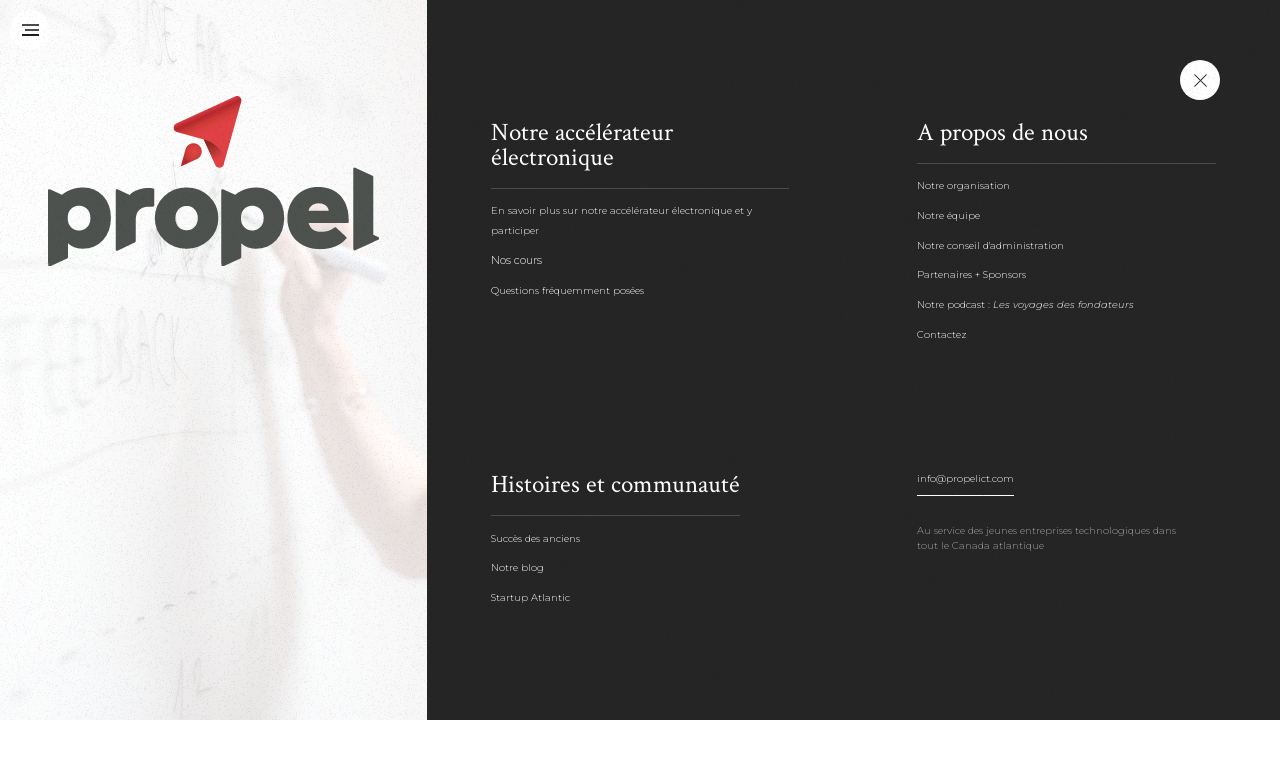

--- FILE ---
content_type: text/html
request_url: https://fr.propelict.com/post/first-three-companies-graduate-propels-new-programming-model
body_size: 10329
content:
<!DOCTYPE html><!-- Last Published: Tue Jan 13 2026 17:58:48 GMT+0000 (Coordinated Universal Time) --><html data-wf-domain="fr.propelict.com" data-wf-page="6123df4531d61f7c7ffc41da" data-wf-site="6123df4531d61f9778fc41c7" data-wf-collection="6123df4531d61f2c27fc4214" data-wf-item-slug="first-three-companies-graduate-propels-new-programming-model" lang="fr" data-wg-translated="fr"><head><meta charset="utf-8"><title>Les trois premières entreprises diplômées du nouveau modèle de programmation de Propel | Propel</title><meta content="En 2020, Propel a apporté des changements fondamentaux à sa programmation afin de se concentrer clairement sur les compétences dont les fondateurs ont besoin pour établir l'adéquation entre le problème et la solution, puis pour garantir des revenus rapides et reproductibles. Il s'agit d'un programme rigoureux, qui peut durer jusqu'à un an, et qui associe un coaching dédié à des méthodologies éprouvées permettant aux fondateurs d'obtenir une traction réelle. &quot;Nous sommes heureux d'annoncer les trois premières entreprises qui ont franchi la dernière étape du nouveau programme : Foodbyte, ReelData et Renderator.&quot;" name="description"><meta content="Les trois premières entreprises diplômées du nouveau modèle de programmation de Propel | Propel" property="og:title"><meta content="En 2020, Propel a apporté des changements fondamentaux à sa programmation afin de se concentrer clairement sur les compétences dont les fondateurs ont besoin pour établir l'adéquation entre le problème et la solution, puis pour garantir des revenus rapides et reproductibles. Il s'agit d'un programme rigoureux, qui peut durer jusqu'à un an, et qui associe un coaching dédié à des méthodologies éprouvées permettant aux fondateurs d'obtenir une traction réelle. &quot;Nous sommes heureux d'annoncer les trois premières entreprises qui ont franchi la dernière étape du nouveau programme : Foodbyte, ReelData et Renderator.&quot;" property="og:description"><meta content="https://cdn.prod.website-files.com/6123df4531d61f2fd0fc41f2/614a38e6380d1c143ea0f1f6_ReelData.jpeg" property="og:image"><meta content="Les trois premières entreprises diplômées du nouveau modèle de programmation de Propel | Propel" property="twitter:title"><meta content="En 2020, Propel a apporté des changements fondamentaux à sa programmation afin de se concentrer clairement sur les compétences dont les fondateurs ont besoin pour établir l'adéquation entre le problème et la solution, puis pour garantir des revenus rapides et reproductibles. Il s'agit d'un programme rigoureux, qui peut durer jusqu'à un an, et qui associe un coaching dédié à des méthodologies éprouvées permettant aux fondateurs d'obtenir une traction réelle. &quot;Nous sommes heureux d'annoncer les trois premières entreprises qui ont franchi la dernière étape du nouveau programme : Foodbyte, ReelData et Renderator.&quot;" property="twitter:description"><meta content="https://cdn.prod.website-files.com/6123df4531d61f2fd0fc41f2/614a38e6380d1c143ea0f1f6_ReelData.jpeg" property="twitter:image"><meta property="og:type" content="website"><meta content="summary_large_image" name="twitter:card"><meta content="width=device-width, initial-scale=1" name="viewport"><link href="https://cdn.prod.website-files.com/6123df4531d61f9778fc41c7/css/propel-refresh.webflow.shared.c5af8c050.css" rel="stylesheet" type="text/css" integrity="sha384-xa+MBQKZZejr00KYr2KqRtUOokq8Imu0oeqMqYSNho4MudSXpFCSZpyHUtxfrS3W" crossorigin="anonymous"><link href="https://fonts.googleapis.com" rel="preconnect"><link href="https://fonts.gstatic.com" rel="preconnect" crossorigin="anonymous"><script src="https://ajax.googleapis.com/ajax/libs/webfont/1.6.26/webfont.js" type="text/javascript"></script><script type="text/javascript">WebFont.load({  google: {    families: ["Montserrat:100,100italic,200,200italic,300,300italic,400,400italic,500,500italic,600,600italic,700,700italic,800,800italic,900,900italic","Open Sans:300,300italic,400,400italic,600,600italic,700,700italic,800,800italic","PT Sans:400,400italic,700,700italic","Exo:100,100italic,200,200italic,300,300italic,400,400italic,500,500italic,600,600italic,700,700italic,800,800italic,900,900italic","Varela:400","DM Serif Display:regular,italic","DM Serif Text:regular,italic","Prata:regular","Playfair Display:regular,500,600,700,800,900,italic,500italic,600italic,700italic,800italic,900italic","Permanent Marker:regular","Crimson Text:regular,italic,600,600italic,700,700italic"]  }});</script><script type="text/javascript">!function(o,c){var n=c.documentElement,t=" w-mod-";n.className+=t+"js",("ontouchstart"in o||o.DocumentTouch&&c instanceof DocumentTouch)&&(n.className+=t+"touch")}(window,document);</script><link href="https://cdn.prod.website-files.com/6123df4531d61f9778fc41c7/6123df4531d61f5849fc421a_propel%20fav.png" rel="shortcut icon" type="image/x-icon"><link href="https://cdn.prod.website-files.com/6123df4531d61f9778fc41c7/6123df4531d61fdc0ffc4219_propel%20fav.png" rel="apple-touch-icon"><script async="" src="https://www.googletagmanager.com/gtag/js?id=G-2R9GLVFHJB"></script><script type="text/javascript">window.dataLayer = window.dataLayer || [];function gtag(){dataLayer.push(arguments);}gtag('set', 'developer_id.dZGVlNj', true);gtag('js', new Date());gtag('config', 'G-2R9GLVFHJB');</script><script src="https://www.google.com/recaptcha/api.js" type="text/javascript"></script><!-- Prevent iOS zoom on input fields -->
<meta name="viewport" content="width=device-width, initial-scale=1, maximum-scale=1">

<!-- Jetboost script -->
<script id="jetboost-script" type="text/javascript"> window.JETBOOST_SITE_ID = "ckud191sb0shq0nvb9b70be2u"; (function(d) { var s = d.createElement("script"); s.src = "https://cdn.jetboost.io/jetboost.js"; s.async = 1; d.getElementsByTagName("head")[0].appendChild(s); })(document); </script>

<style>
.jetboost-filter-active .custom-check-icon {
	display: block;
}
</style>

<!-- Weglot script -->
<script type="application/json" id="weglot-data">{"allLanguageUrls":{"en":"https://www.propelict.com/post/first-three-companies-graduate-propels-new-programming-model","fr":"https://fr.propelict.com/post/first-three-companies-graduate-propels-new-programming-model"},"originalCanonicalUrl":"https://www.propelict.com/post/first-three-companies-graduate-propels-new-programming-model","originalPath":"/post/first-three-companies-graduate-propels-new-programming-model","settings":{"auto_switch":true,"auto_switch_fallback":null,"category":5,"custom_settings":{"button_style":{"with_name":false,"full_name":false,"is_dropdown":false,"with_flags":false,"flag_type":"rectangle_mat","custom_css":""},"switchers":[],"translate_search":false,"loading_bar":true,"hide_switcher":false,"translate_images":false,"subdomain":false,"wait_transition":true},"deleted_at":null,"dynamics":[],"excluded_blocks":[],"excluded_paths":[],"external_enabled":false,"host":"www.propelict.com","is_dns_set":false,"is_https":true,"language_from":"en","language_from_custom_flag":null,"language_from_custom_name":null,"languages":[{"connect_host_destination":{"is_dns_set":true,"created_on_aws":1641452075,"host":"fr.propelict.com"},"custom_code":null,"custom_flag":null,"custom_local_name":null,"custom_name":null,"enabled":true,"language_to":"fr"}],"media_enabled":false,"page_views_enabled":false,"technology_id":13,"technology_name":"Webflow","translation_engine":3,"url_type":"SUBDOMAIN","versions":{"translation":1730202140}}}</script>
<script type="text/javascript" src="https://cdn.weglot.com/weglot.min.js"></script>
<script>
    Weglot.initialize({
        api_key: 'wg_d2065b74339c4963e186a2d80179468c7'
    });
// on Weglot init
Weglot.on('initialized', ()=>{
	// get the current active language
  const currentLang = Weglot.getCurrentLang();
  // if the current active language link exists
  if(document.querySelector('.wg-element-wrapper.sw10 [lang='+currentLang+']')){
  	// click the link
  	document.querySelector('.wg-element-wrapper.sw10 [lang='+currentLang+']').click();
  }
});

// for each of the .wg-element-wrapper language links
document.querySelectorAll('.wg-element-wrapper.sw10 [lang]').forEach((link)=>{
	// add a click event listener
	link.addEventListener('click', function(e){
  	// prevent default
		e.preventDefault();
    // switch to the current active language      
    Weglot.switchTo(this.getAttribute('lang'));
	});
});
</script>



<script type="text/javascript" src="https://cdn.weglot.com/weglot.min.js"></script>
<script>
    Weglot.initialize({
        api_key: 'wg_d2065b74339c4963e186a2d80179468c7'
    });
</script>

<!-- F’in sweet Webflow Hacks -->
<script>
// when the DOM is ready
document.addEventListener("DOMContentLoaded", function() { 
  // get the the span element
  const yrSpan = document.querySelector('.hack14-year');
  // get the current year
  const currentYr = new Date().getFullYear();
  // set the year span element's text to the current year
  yrSpan.textContent = currentYr;
});
</script>

<!--Flowdrive v0.1.0-->
<script data-fd-id="81c2abf56cb9d1eaf980" src="https://files.tryflowdrive.com/index.min.js"></script>

<!-- Memberstack webflow package -->
<script data-memberstack-app="app_clyn6tkd4004m0svq7n4k40z6" src="https://static.memberstack.com/scripts/v1/memberstack.js" type="text/javascript"></script>

<meta name="facebook-domain-verification" content="etz24fytcsynrru5fuib735odp863n"><link href="https://www.propelict.com/post/first-three-companies-graduate-propels-new-programming-model" hreflang="en" rel="alternate"><link href="https://fr.propelict.com/post/first-three-companies-graduate-propels-new-programming-model" hreflang="fr" rel="alternate"></head><body class="body"><div class="full-nav-header-wrap"><div class="header"><a href="/" class="logo-link-block w-inline-block"><img src="https://cdn.prod.website-files.com/6123df4531d61f9778fc41c7/6123df4531d61f01cdfc4209_Propel_Logo-H.svg" width="250" alt="Propel programs helps founders validate ideas and scale startups across Atlantic Canada" class="logo-image"></a><div class="header-menu-block"><div class="link-block _2"><div class="wg-element-wrapper sw10"><div lang="en" data-w-id="54234009-08fa-7fe1-a444-afce530b90f4" class="wg-toggle-1-label lang1"><div class="text-block-13">En</div></div><div class="wg-toggle-1-switch ts-large"><div class="toggle t-large"></div></div><div lang="fr" data-w-id="54234009-08fa-7fe1-a444-afce530b90f9" class="wg-toggle-1-label lang2"><div class="text-block-17">Fr</div></div></div><div class="wg-code w-embed w-script"><script type="text/javascript" src="https://cdn.weglot.com/weglot.min.js"></script>
<script>
    Weglot.initialize({
        api_key: 'wg_d2065b74339c4963e186a2d80179468c7'
    });
// on Weglot init
Weglot.on('initialized', ()=>{
	// get the current active language
  const currentLang = Weglot.getCurrentLang();
  // if the current active language link exists
  if(document.querySelector('.wg-element-wrapper.sw10 [lang='+currentLang+']')){
  	// click the link
  	document.querySelector('.wg-element-wrapper.sw10 [lang='+currentLang+']').click();
  }
});

// for each of the .wg-element-wrapper language links
document.querySelectorAll('.wg-element-wrapper.sw10 [lang]').forEach((link)=>{
	// add a click event listener
	link.addEventListener('click', function(e){
  	// prevent default
		e.preventDefault();
    // switch to the current active language      
    Weglot.switchTo(this.getAttribute('lang'));
	});
});
</script></div></div></div></div><nav class="nav-wrap"><div data-w-id="54234009-08fa-7fe1-a444-afce530b90fe" class="menu-icon-wrapper"><div data-w-id="54234009-08fa-7fe1-a444-afce530b90ff" class="menu-icon-inner-wrapper"><div class="menu-icon-bar-wrapper"><div class="menu-icon-bar first"></div><div class="menu-icon-bar second"></div><div class="menu-icon-bar third"></div></div></div></div><div class="menu-wrapper"><div class="menu-inner-wrapper"><a href="/" class="link-block-14 w-inline-block"><img src="https://cdn.prod.website-files.com/6123df4531d61f9778fc41c7/6123df4531d61f50c5fc424c_Propel_Logo-H-white.png" loading="lazy" sizes="(max-width: 904px) 100vw, 904px" srcset="https://cdn.prod.website-files.com/6123df4531d61f9778fc41c7/6123df4531d61f50c5fc424c_Propel_Logo-H-white-p-500.png 500w, https://cdn.prod.website-files.com/6123df4531d61f9778fc41c7/6123df4531d61f50c5fc424c_Propel_Logo-H-white-p-800.png 800w, https://cdn.prod.website-files.com/6123df4531d61f9778fc41c7/6123df4531d61f50c5fc424c_Propel_Logo-H-white.png 904w" alt="Propel programs helps founders validate ideas and scale startups across Atlantic Canada" class="image-32"></a><div id="w-node-eabebe26-dab6-47b6-cb79-db21c0313878-530b90ed" class="nav-menu-left-full-div"><a href="/" class="link-block-13 w-inline-block"><img src="https://cdn.prod.website-files.com/6123df4531d61f9778fc41c7/61784b7259b3a90e8a4017f5_propel%20black%20with%20colour.svg" loading="lazy" alt="Virtual startup accelerator supporting founders through coaching and growth strategies
" class="image-31"></a></div><div id="w-node-a19a5f9c-92d2-2a1b-0ac0-418e6b61f649-530b90ed" class="_4-quarter-grid-wrap"><div id="w-node-_510803bc-be31-b78a-aa46-90d24b5b4ddc-530b90ed" class="fill-quarter-nav-menu top-left"><div class="nav-content-wrap"><div class="nav-header top">Notre accélérateur électronique</div><a href="/" class="menu-link home w-inline-block"><div>Accueil</div></a><a href="/apply" class="menu-link real-top w-inline-block"><div>En savoir plus sur notre accélérateur électronique et y participer</div></a><a href="/apply-now/#courses" class="menu-link w-inline-block"><div class="text-block-49">Nos cours</div></a><a href="/faq" class="menu-link w-inline-block"><div>Questions fréquemment posées</div></a><div class="cover-block"></div></div></div><div id="w-node-fe542a91-2244-22e9-e54b-ba91e8695bfb-530b90ed" class="fill-quarter-nav-menu top-right"><div class="nav-content-wrap"><div class="nav-header">A propos de nous</div><a href="/about-us/our-organization" class="menu-link w-inline-block"><div>Notre organisation</div></a><a href="/about-us/our-team" class="menu-link w-inline-block"><div>Notre équipe</div></a><a href="/about-us/board-of-directors" class="menu-link w-inline-block"><div>Notre conseil d'administration</div></a><a href="/about-us/sponsors-partners" class="menu-link w-inline-block"><div>Partenaires + Sponsors</div></a><a href="/about-us/our-podcast" class="menu-link w-inline-block"><div>Notre podcast : <em>Les voyages des fondateurs</em></div></a><a href="/contact-us" class="menu-link bottom w-inline-block"><div>Contactez</div></a><div class="cover-block"></div></div></div><div id="w-node-d8342140-5c6f-68ad-98ce-737ea0a004c6-530b90ed" class="fill-quarter-nav-menu bottom-left"><div class="nav-content-wrap bottom"><div class="nav-header">Histoires et communauté<span class="highlight-in-header yellow"></span></div><a href="/alumni-success" class="menu-link w-inline-block"><div>Succès des anciens</div></a><a href="/blog" class="menu-link w-inline-block"><div>Notre blog</div></a><a href="https://www.startupatlantic.ca/" target="_blank" class="menu-link bottom w-inline-block"><div>Startup Atlantic</div></a><div class="cover-block"></div></div></div><div id="w-node-_7e5986b6-4510-1ba1-f30e-c6115502e4a9-530b90ed" class="fill-quarter-nav-menu bottom-right"><div class="nav-content-wrap bottom right"><div class="footer-link-wrapper"><a href="mailto:info@propelict.com" class="footer-link-block first w-inline-block"><div class="footer-link-text-block">info@propelict.com</div><div class="footer-underline"></div></a></div><div class="footer-address menu">Au service des jeunes entreprises technologiques dans tout le Canada atlantique</div><div class="social-icons-wrapper menu"><a href="https://www.linkedin.com/company/propel-accelerator/" target="_blank" class="social-icon"></a><a href="https://www.facebook.com/propelict" target="_blank" class="social-icon"></a><a href="https://www.instagram.com/propel_ict/" target="_blank" class="social-icon"></a><a href="https://twitter.com/propelict" target="_blank" class="social-icon last"></a></div><div class="cover-block"></div></div></div></div></div><div data-w-id="54234009-08fa-7fe1-a444-afce530b9136" class="menu-close-icon-wrapper"><div class="menu-close-icon first"></div><div class="menu-close-icon second"></div></div></div></nav></div><div class="section-2 blog-page-section"><div class="div-block-91"><div id="w-node-_235ffe2c-90ca-c7bf-ac93-0293a909e8fc-7ffc41da" data-w-id="235ffe2c-90ca-c7bf-ac93-0293a909e8fc" style="-webkit-transform:translate3d(0, -30px, 0) scale3d(1, 1, 1) rotateX(0) rotateY(0) rotateZ(0) skew(0, 0);-moz-transform:translate3d(0, -30px, 0) scale3d(1, 1, 1) rotateX(0) rotateY(0) rotateZ(0) skew(0, 0);-ms-transform:translate3d(0, -30px, 0) scale3d(1, 1, 1) rotateX(0) rotateY(0) rotateZ(0) skew(0, 0);transform:translate3d(0, -30px, 0) scale3d(1, 1, 1) rotateX(0) rotateY(0) rotateZ(0) skew(0, 0);opacity:0" class="blog-post-page-content"><div data-w-id="d7e3242e-93ae-66cf-366b-0fb7ded72299" style="-webkit-transform:translate3d(0, 30px, 0) scale3d(1, 1, 1) rotateX(0) rotateY(0) rotateZ(0) skew(0, 0);-moz-transform:translate3d(0, 30px, 0) scale3d(1, 1, 1) rotateX(0) rotateY(0) rotateZ(0) skew(0, 0);-ms-transform:translate3d(0, 30px, 0) scale3d(1, 1, 1) rotateX(0) rotateY(0) rotateZ(0) skew(0, 0);transform:translate3d(0, 30px, 0) scale3d(1, 1, 1) rotateX(0) rotateY(0) rotateZ(0) skew(0, 0);opacity:0" class="blog-title-wrap---new"><h1 class="blog-title">Les trois premières entreprises diplômées du nouveau modèle de programmation de Propel</h1><img src="https://cdn.prod.website-files.com/6123df4531d61f9778fc41c7/614a34e80df2add989d5bafd_green%20line.svg" loading="lazy" alt="Propel is Atlantic Canada’s leading virtual accelerator for startup founders." class="green-underline blog"><p class="paragraph-12">21 septembre 2021</p></div><img style="-webkit-transform:translate3d(0, 30px, 0) scale3d(1, 1, 1) rotateX(0) rotateY(0) rotateZ(0) skew(0, 0);-moz-transform:translate3d(0, 30px, 0) scale3d(1, 1, 1) rotateX(0) rotateY(0) rotateZ(0) skew(0, 0);-ms-transform:translate3d(0, 30px, 0) scale3d(1, 1, 1) rotateX(0) rotateY(0) rotateZ(0) skew(0, 0);transform:translate3d(0, 30px, 0) scale3d(1, 1, 1) rotateX(0) rotateY(0) rotateZ(0) skew(0, 0);opacity:0" data-w-id="55751363-c166-e53d-ff9d-016823cb680d" alt="" src="https://cdn.prod.website-files.com/6123df4531d61f2fd0fc41f2/6123df4531d61f41e9fc456e_congratulations%202%20(1).png" sizes="100vw" srcset="https://cdn.prod.website-files.com/6123df4531d61f2fd0fc41f2/6123df4531d61f41e9fc456e_congratulations%25202%2520(1)-p-800.png 800w, https://cdn.prod.website-files.com/6123df4531d61f2fd0fc41f2/6123df4531d61f41e9fc456e_congratulations%25202%2520(1)-p-1080.png 1080w, https://cdn.prod.website-files.com/6123df4531d61f2fd0fc41f2/6123df4531d61f41e9fc456e_congratulations%202%20(1).png 1200w" class="image-12"><p class="paragraph-12 w-condition-invisible w-dyn-bind-empty"></p><div class="rich-text-block w-richtext"><p>En 2020, Propel a apporté des changements fondamentaux à sa programmation afin de se concentrer clairement sur les compétences dont les fondateurs ont besoin pour établir l'adéquation entre le problème et la solution, puis pour garantir des revenus rapides et reproductibles. Il s'agit d'un programme rigoureux, qui peut durer jusqu'à un an, et qui associe un coaching dédié à des méthodologies éprouvées permettant aux fondateurs d'obtenir une traction réelle. "Nous sommes heureux d'annoncer les trois premières entreprises qui ont franchi la dernière étape du nouveau programme : <a href="https://www.acstartups.ca/ecosystem-database/foodbyte-inc">Foodbyte</a>, <a href="https://www.acstartups.ca/ecosystem-database/reeldata">ReelData</a> et <a href="https://www.acstartups.ca/ecosystem-database/renderator">Renderator</a>."<br/></p><p>Ces derniers diplômés sont des fondateurs dévoués qui s'engagent à apprendre en permanence, à se soumettre à une validation structurée et à donner la priorité aux clients. Le travail hebdomadaire avec leur coach dédié, l'application de méthodologies et de cadres éprouvés (principalement<a href="https://leanstack.com/"> LeanStack</a> et <a href="https://growthx.com/">GrowthX</a>), ont conduit à des progrès incroyables tout au long du programme. "Il a été passionnant pour notre équipe de travailler avec les fondateurs sur le terrain et d'être témoin de leurs progrès et de leur traction une fois qu'ils ont vraiment identifié leur profil de client idéal et qu'ils se sont concentrés sur la création de revenus significatifs avec eux", a déclaré Charlotte Murray, Chief Coaching Officer. Nous les avons vus doubler la taille de leurs contrats, raccourcir leur cycle de vente de 78 % (en moyenne), ainsi que doubler leur métrique Northstar - indicateurs principaux de l'adéquation produit/marché et autres points de données pertinents pour les investisseurs. Les fondateurs quittent le programme avec un guide de vente qui a été validé par le marché. C'est le premier pas vers le lancement d'une ferme de bébés licornes.<br/></p><p>Kathryn Lockhart, PDG de Propel et fondatrice du mouvement des bébés licornes, inspirée par les nouveaux diplômés, non seulement pour leur réussite au sein du programme Propel, mais aussi pour le leadership dont ils font preuve dans l'écosystème local et mondial, leur adresse ce message : "En faisant simplement ce que vous faites, vous servez de force de motivation aux fondateurs qui vous observent et apprennent de vos parcours. Vous avez un impact mondial et nous sommes impatients de voir où vous allez mener vos entreprises. L'avenir est entre de bonnes mains lorsque des leaders comme vous sont aux commandes. Merci pour tout votre travail et continuez comme ça !"<br></p><p>Propel a pour objectif de soutenir les fondateurs talentueux qui ont la volonté et la détermination d'atteindre leurs objectifs. Que cet objectif soit de devenir le PDG de votre propre entreprise, de faire une différence dans votre communauté ou de créer la prochaine petite licorne, l'équipe de Propel est ravie d'aider à transformer les fondateurs en leaders. Connectez-vous avec Propel à info@propelict.com.</p><p><br></p></div><div class="single-post-author-block w-clearfix w-condition-invisible"><div class="post-author-line"></div><div style="background-image:none" class="post-author-photo"></div><div class="post-author-name w-dyn-bind-empty"></div><div class="post-author-name description w-dyn-bind-empty"></div></div></div><div id="w-node-_2fc4df41-c8e0-dc1d-5cb3-04dc3377a5ef-7ffc41da" class="related-blogs-wrap"><div data-w-id="ecfa0e95-b9c6-be8b-ad69-57118431878b" style="-webkit-transform:translate3d(30px, 0px, 0) scale3d(1, 1, 1) rotateX(0) rotateY(0) rotateZ(0) skew(0, 0);-moz-transform:translate3d(30px, 0px, 0) scale3d(1, 1, 1) rotateX(0) rotateY(0) rotateZ(0) skew(0, 0);-ms-transform:translate3d(30px, 0px, 0) scale3d(1, 1, 1) rotateX(0) rotateY(0) rotateZ(0) skew(0, 0);transform:translate3d(30px, 0px, 0) scale3d(1, 1, 1) rotateX(0) rotateY(0) rotateZ(0) skew(0, 0);opacity:0" class="sticky-exploration-blog"><h3 class="heading-16">Binge <span class="highlight-in-header yellow large">le blog</span>:</h3><div class="blog-posts-list-wrapper w-dyn-list"><div role="list" class="blog-posts-list-2 related w-clearfix w-dyn-items"><div role="listitem" class="simple-blog-post-item related w-dyn-item"><div class="div-block-92"><a href="/post/propel-appoints-james-geneau" style="background-image:url(&quot;https://cdn.prod.website-files.com/6123df4531d61f2fd0fc41f2/69652fe0f2af1be8109be14d_Propel%20Square%20(Presentation)%20(37).png&quot;)" class="simple-blog-image-block w-inline-block"><div class="blog-post-overlay-2 light"></div></a><div class="blog-post-content"><div class="blog-post-date historic">January 12, 2026</div><div class="blog-post-date w-condition-invisible">Jan 12, 2026</div><a href="/post/propel-appoints-james-geneau" class="blog-post-title-link">Propel Appoints James Geneau as Chief Executive Officer</a></div></div></div><div role="listitem" class="simple-blog-post-item related w-dyn-item"><div class="div-block-92"><a href="/post/propel-announces-graduates-of-its-latest-traction-growth-cohort" style="background-image:url(&quot;https://cdn.prod.website-files.com/6123df4531d61f2fd0fc41f2/69459248e45400acbcb1f41e_Screenshot%202025-12-19%20at%2012.58.23%E2%80%AFPM.png&quot;)" class="simple-blog-image-block w-inline-block"><div class="blog-post-overlay-2 light"></div></a><div class="blog-post-content"><div class="blog-post-date historic">December 19, 2025</div><div class="blog-post-date w-condition-invisible">Jan 12, 2026</div><a href="/post/propel-announces-graduates-of-its-latest-traction-growth-cohort" class="blog-post-title-link">Propel Announces Graduates of Its Latest Traction &amp; Growth Cohort</a></div></div></div><div role="listitem" class="simple-blog-post-item related w-dyn-item"><div class="div-block-92"><a href="/post/case-study---trippl" style="background-image:url(&quot;https://cdn.prod.website-files.com/6123df4531d61f2fd0fc41f2/66b382c733af835d376815dc_Social.png&quot;)" class="simple-blog-image-block w-inline-block"><div class="blog-post-overlay-2 light"></div></a><div class="blog-post-content"><div class="blog-post-date historic w-condition-invisible w-dyn-bind-empty"></div><div class="blog-post-date">7 août 2024</div><a href="/post/case-study---trippl" class="blog-post-title-link">Étude de cas - trippl</a></div></div></div><div role="listitem" class="simple-blog-post-item related w-dyn-item"><div class="div-block-92"><a href="/post/case-study---snaptrade" style="background-image:url(&quot;https://cdn.prod.website-files.com/6123df4531d61f2fd0fc41f2/6638ec74ce527a050a6b05c6_Propel%20Square.jpg&quot;)" class="simple-blog-image-block w-inline-block"><div class="blog-post-overlay-2 light"></div></a><div class="blog-post-content"><div class="blog-post-date historic w-condition-invisible w-dyn-bind-empty"></div><div class="blog-post-date">14 mai 2024</div><a href="/post/case-study---snaptrade" class="blog-post-title-link">Etude de cas - SnapTrade</a></div></div></div></div></div></div></div></div></div><div data-w-id="d33b17a6-c87c-4869-dbdf-1db2ab6bd05a" class="simple-footer"><div class="language-switcher-mobile"><div data-w-id="a9fe2321-77f8-59b8-d082-e8f3bb946125" class="wg-element-wrapper sw10 _2"><div lang="en" data-w-id="a9fe2321-77f8-59b8-d082-e8f3bb946126" class="wg-toggle-1-label lang1"><div class="text-block-13">En</div></div><div class="wg-toggle-1-switch ts-large"><div class="toggle t-large"></div></div><div lang="fr" data-w-id="a9fe2321-77f8-59b8-d082-e8f3bb94612b" class="wg-toggle-1-label lang2"><div>Fr</div></div></div><div class="wg-code w-embed w-script"><script type="text/javascript" src="https://cdn.weglot.com/weglot.min.js"></script>
<script>
    Weglot.initialize({
        api_key: 'wg_d2065b74339c4963e186a2d80179468c7'
    });
// on Weglot init
Weglot.on('initialized', ()=>{
	// get the current active language
  const currentLang = Weglot.getCurrentLang();
  // if the current active language link exists
  if(document.querySelector('.wg-element-wrapper.sw10 [lang='+currentLang+']')){
  	// click the link
  	document.querySelector('.wg-element-wrapper.sw10 [lang='+currentLang+']').click();
  }
});

// for each of the .wg-element-wrapper language links
document.querySelectorAll('.wg-element-wrapper.sw10 [lang]').forEach((link)=>{
	// add a click event listener
	link.addEventListener('click', function(e){
  	// prevent default
		e.preventDefault();
    // switch to the current active language      
    Weglot.switchTo(this.getAttribute('lang'));
	});
});
</script></div></div><div class="div-block-24"><div class="w-layout-grid grid-6"><div id="w-node-d33b17a6-c87c-4869-dbdf-1db2ab6bd05d-ab6bd05a" class="div-block-22"><a href="/" class="link-block-8 w-inline-block"><img src="https://cdn.prod.website-files.com/6123df4531d61f9778fc41c7/6123df4531d61f6258fc4250_Propel_Logo_white.png" sizes="(max-width: 1556px) 100vw, 1556px" srcset="https://cdn.prod.website-files.com/6123df4531d61f9778fc41c7/6123df4531d61f6258fc4250_Propel_Logo_white-p-500.png 500w, https://cdn.prod.website-files.com/6123df4531d61f9778fc41c7/6123df4531d61f6258fc4250_Propel_Logo_white-p-800.png 800w, https://cdn.prod.website-files.com/6123df4531d61f9778fc41c7/6123df4531d61f6258fc4250_Propel_Logo_white-p-1080.png 1080w, https://cdn.prod.website-files.com/6123df4531d61f9778fc41c7/6123df4531d61f6258fc4250_Propel_Logo_white.png 1556w" alt="Propel program helps founders validate ideas and scale startups across Atlantic Canada" class="logo-footer"></a></div><div class="div-footer"><div class="footer-inline-link">Notre e-Accelerator</div><div><a href="/apply" class="footer-inline-link---small about-us">En savoir plus sur e-Accelerator</a><a href="/apply-now#courses" class="footer-inline-link---small about-us">Nos cours</a><a href="/faq" class="footer-inline-link---small about-us">Foire aux questions</a></div></div><div class="div-footer _2"><div class="footer-inline-link">À propos de</div><a href="/about-us/our-organization" class="footer-inline-link---small">Notre organisation</a><a href="/about-us/our-team" class="footer-inline-link---small">Notre équipe</a><a href="/about-us/board-of-directors" class="footer-inline-link---small">Notre conseil d'administration</a><a href="/about-us/our-podcast" class="footer-inline-link---small">Notre podcast</a><a href="/about-us/sponsors-partners" class="footer-inline-link---small">Partenaires et sponsors</a></div><div class="div-footer"><div class="div-footer health"><div class="footer-inline-link">Histoires</div><a href="/alumni-success" class="footer-inline-link---small">Succès des anciens</a><a href="/blog" class="footer-inline-link---small">Le Blog</a></div></div><div class="div-footer"><a href="/contact-us" class="footer-inline-link contact">Contactez</a></div></div><div class="w-layout-grid grid-6"><div id="w-node-d33b17a6-c87c-4869-dbdf-1db2ab6bd085-ab6bd05a" class="div-block-26"><div class="text-block-2">Nous sommes sociaux !</div><div class="div-block-25"><a id="w-node-d33b17a6-c87c-4869-dbdf-1db2ab6bd089-ab6bd05a" href="https://www.facebook.com/propelict/" target="_blank" class="social-link w-inline-block"><img src="https://cdn.prod.website-files.com/6123df4531d61f9778fc41c7/6123df4531d61f1902fc42d2_facebook-icon.svg" alt="Propel program helps founders validate ideas and scale startups across Atlantic Canada"></a><a id="w-node-e74e5314-4700-f5a4-52fe-248840047550-ab6bd05a" href="https://www.linkedin.com/company/propel-accelerator/" target="_blank" class="social-link w-inline-block"><img src="https://cdn.prod.website-files.com/6123df4531d61f9778fc41c7/6123df4531d61f7f9efc42d5_linkedin-icon.svg" alt="Propel program helps founders validate ideas and scale startups across Atlantic Canada"></a><a id="w-node-_393701e8-0a08-cbda-d959-a580614dd4ae-ab6bd05a" href="https://twitter.com/propelict" target="_blank" class="social-link w-inline-block"><img src="https://cdn.prod.website-files.com/6123df4531d61f9778fc41c7/6123df4531d61f2f57fc42da_twitter-icon.svg" alt="Propel program helps founders validate ideas and scale startups across Atlantic Canada"></a><a id="w-node-d33b17a6-c87c-4869-dbdf-1db2ab6bd08b-ab6bd05a" href="http://instagram.com/propel_ict" target="_blank" class="social-link w-inline-block"><img src="https://cdn.prod.website-files.com/6123df4531d61f9778fc41c7/6123df4531d61f852dfc42d3_insta-icon.svg" alt="Propel program helps founders validate ideas and scale startups across Atlantic Canada"></a></div></div><div id="w-node-_38243850-2fe7-4c91-1c09-63669ac867d1-ab6bd05a" class="subscribe-wrapper"><div class="text-block-2">Abonnez-vous à nos mises à jour !</div><div class="w-form"><form id="wf-form-Email-List-Subscription" name="wf-form-Email-List-Subscription" data-name="Email List Subscription" method="post" action="https://propelict.us2.list-manage.com/subscribe/post?u=89dabb778b96e1fef3458fba5&amp;id=c9ddfc918c" class="form-3" data-wf-page-id="6123df4531d61f7c7ffc41da" data-wf-element-id="2b9f449d-f662-1045-65c4-52e144720641" data-turnstile-sitekey="0x4AAAAAAAQTptj2So4dx43e"><input class="text-field-3 w-input" maxlength="256" name="Email" data-name="Email" placeholder="Entrez votre email..." type="email" id="Email-3" required=""><input type="submit" data-wait="Please wait..." class="subscribe-button w-button" value="Soumettre"></form><div class="success-message _2 w-form-done"><div>Merci ! Vous êtes maintenant abonné !</div></div><div class="error-message-3 w-form-fail"><div>Oups ! Quelque chose s'est mal passé lors de l'envoi du formulaire. Essayez à nouveau.</div></div></div></div></div></div><div class="simple-bottom-footer"><div class="columns w-row"><div class="column w-col w-col-7"><div class="div-block-16 w-clearfix"><div class="copywright-wrapper w-clearfix"><p class="bottom-footer-paragraph"><strong data-new-link="true" class="bold-footer">Copyright © Propel </strong><span class="hack14-year"><strong data-new-link="true" class="bold-footer">2014</strong></span></p></div><a href="/code-of-conduct" class="link-block-2 mobile coc w-inline-block w-clearfix"><div class="copywright-wrapper w-clearfix"><p class="bottom-footer-paragraph"><strong data-new-link="true" class="bold-footer not-itlacis">Code de conduite</strong></p></div></a><a href="https://propelict.typeform.com/to/qbtp6f" target="_blank" class="link-block-2 mobile coc w-inline-block w-clearfix"><div class="copywright-wrapper w-clearfix"><p class="bottom-footer-paragraph"><strong data-new-link="true" class="bold-footer not-itlacis">#SaySomething</strong></p></div></a><a href="/terms-of-service" class="link-block-2 mobile coc w-inline-block w-clearfix"><div class="copywright-wrapper w-clearfix"><p class="bottom-footer-paragraph"><strong data-new-link="true" class="bold-footer not-itlacis">Terms of Service</strong></p></div></a><a href="/privacy-policy" class="link-block-2 mobile coc w-inline-block w-clearfix"><div class="copywright-wrapper w-clearfix"><p class="bottom-footer-paragraph"><strong data-new-link="true" class="bold-footer not-itlacis">Privacy Policy</strong></p></div></a></div></div><div class="column-2 w-col w-col-5"><div class="div-block-16 _2 w-clearfix"><div class="credit-wrapper w-clearfix"><p class="bottom-footer-paragraph"><a href="https://www.cagelesscontent.com" target="_blank"><strong data-new-link="true" class="bold-footer">Qui a créé ce site ?</strong></a><strong data-new-link="true" class="bold-footer"></strong></p></div></div></div></div></div></div><script src="https://d3e54v103j8qbb.cloudfront.net/js/jquery-3.5.1.min.dc5e7f18c8.js?site=6123df4531d61f9778fc41c7" type="text/javascript" integrity="sha256-9/aliU8dGd2tb6OSsuzixeV4y/faTqgFtohetphbbj0=" crossorigin="anonymous"></script><script src="https://cdn.prod.website-files.com/6123df4531d61f9778fc41c7/js/webflow.schunk.e0c428ff9737f919.js" type="text/javascript" integrity="sha384-ar82P9eriV3WGOD8Lkag3kPxxkFE9GSaSPalaC0MRlR/5aACGoFQNfyqt0dNuYvt" crossorigin="anonymous"></script><script src="https://cdn.prod.website-files.com/6123df4531d61f9778fc41c7/js/webflow.schunk.2fc392bb1c679e07.js" type="text/javascript" integrity="sha384-GC+JXNQqjDj/ez1jZi3XgzR+MBCM/4Kosa2JGFfeVF4Gq9J8qh7Lb8zuVqLPFGEd" crossorigin="anonymous"></script><script src="https://cdn.prod.website-files.com/6123df4531d61f9778fc41c7/js/webflow.80dd7ee5.3b36d6cf775d3f5d.js" type="text/javascript" integrity="sha384-aZL4Qs/sjf62yc7Jkjx2DopaKHUqM8mDzC6sTGs69URw4EV8Aw3b6dPqa40BROV7" crossorigin="anonymous"></script><script>
var Webflow = Webflow || [];
Webflow.push(function () {
  var tabName = getParam('tab');
  if (!tabName) return;

  $('.' + tabName).triggerHandler('click');

  function getParam(name) {
    name = name.replace(/[\[]/, "\\[").replace(/[\]]/, "\\]");
    var regex = new RegExp("[\\?&]" + name + "=([^&#]*)"),
      results = regex.exec(location.search);
    return results == null ? "" : decodeURIComponent(results[1].replace(/\+/g, " "));
  }
});
</script>

<main role="main" class="main-content">
    <canvas id="noise" class="noise"></canvas>
</main>
<style>.main-content {
       z-index: 9999999999;
    position: fixed;
    top: 0;
    left: 0;
    display: flex;
    align-items: center;
    justify-content: center;
    flex-flow: column;
    height: 100vh;
    background: transparent;
}
.noise {
    z-index: 9999999999;
    position: fixed;
    top: 0;
    left: 0;
    width: 100%;
    height: 100vh;
    pointer-events: none;
    opacity: .045;
}
</style>
<script>const noise = () => {
    let canvas, ctx;
    let wWidth, wHeight;
    let noiseData = [];
    let frame = 0;
    let loopTimeout;
    // Create Noise
    const createNoise = () => {
        const idata = ctx.createImageData(wWidth, wHeight);
        const buffer32 = new Uint32Array(idata.data.buffer);
        const len = buffer32.length;
        for (let i = 0; i < len; i++) {
            if (Math.random() < 0.1) {
                buffer32[i] = 0xff000000;
            }
        }
        noiseData.push(idata);
    };
    // Play Noise
    const paintNoise = () => {
        if (frame === 9) {
            frame = 0;
        } else {
            frame++;
        }
        ctx.putImageData(noiseData[frame], 0, 0);
    };
    // Loop
    const loop = () => {
        paintNoise(frame);
        loopTimeout = window.setTimeout(() => {
            window.requestAnimationFrame(loop);
        }, (1000 / 25));
    };
    // Setup
    const setup = () => {
        wWidth = window.innerWidth;
        wHeight = window.innerHeight;
        canvas.width = wWidth;
        canvas.height = wHeight;
        for (let i = 0; i < 10; i++) {
            createNoise();
        }
        loop();
    };
    // Reset
    let resizeThrottle;
    const reset = () => {
        window.addEventListener('resize', () => {
            window.clearTimeout(resizeThrottle);
            resizeThrottle = window.setTimeout(() => {
                window.clearTimeout(loopTimeout);
                setup();
            }, 200);
        }, false);
    };
    // Init
    const init = (() => {
        canvas = document.getElementById('noise');
        ctx = canvas.getContext('2d');
        setup();
    })();
};
noise();</script>

<script type="text/javascript">
_linkedin_partner_id = "8630937";
window._linkedin_data_partner_ids = window._linkedin_data_partner_ids || [];
window._linkedin_data_partner_ids.push(_linkedin_partner_id);
</script><script type="text/javascript">
(function(l) {
if (!l){window.lintrk = function(a,b){window.lintrk.q.push([a,b])};
window.lintrk.q=[]}
var s = document.getElementsByTagName("script")[0];
var b = document.createElement("script");
b.type = "text/javascript";b.async = true;
b.src = "https://snap.licdn.com/li.lms-analytics/insight.min.js";
s.parentNode.insertBefore(b, s);})(window.lintrk);
</script>
<noscript>
<img height="1" width="1" style="display:none;" alt="" src="https://px.ads.linkedin.com/collect/?pid=8630937&fmt=gif">
</noscript>

<!-- Meta Pixel Base Code -->
<script>
  !function(f,b,e,v,n,t,s)
  {if(f.fbq)return;n=f.fbq=function(){n.callMethod?
  n.callMethod.apply(n,arguments):n.queue.push(arguments)};
  if(!f._fbq)f._fbq=n;n.push=n;n.loaded=!0;n.version='2.0';
  n.queue=[];t=b.createElement(e);t.async=!0;
  t.src=v;s=b.getElementsByTagName(e)[0];
  s.parentNode.insertBefore(t,s)}(window, document,'script',
  'https://connect.facebook.net/en_US/fbevents.js');
  fbq('init', '1125549239510125');
  fbq('track', 'PageView');
</script>
<noscript>
  <img height="1" width="1" style="display:none" src="https://www.facebook.com/tr?id=1125549239510125&ev=PageView&noscript=1">
</noscript></body></html>

--- FILE ---
content_type: text/css
request_url: https://cdn.prod.website-files.com/6123df4531d61f9778fc41c7/css/propel-refresh.webflow.shared.c5af8c050.css
body_size: 72998
content:
html {
  -webkit-text-size-adjust: 100%;
  -ms-text-size-adjust: 100%;
  font-family: sans-serif;
}

body {
  margin: 0;
}

article, aside, details, figcaption, figure, footer, header, hgroup, main, menu, nav, section, summary {
  display: block;
}

audio, canvas, progress, video {
  vertical-align: baseline;
  display: inline-block;
}

audio:not([controls]) {
  height: 0;
  display: none;
}

[hidden], template {
  display: none;
}

a {
  background-color: #0000;
}

a:active, a:hover {
  outline: 0;
}

abbr[title] {
  border-bottom: 1px dotted;
}

b, strong {
  font-weight: bold;
}

dfn {
  font-style: italic;
}

h1 {
  margin: .67em 0;
  font-size: 2em;
}

mark {
  color: #000;
  background: #ff0;
}

small {
  font-size: 80%;
}

sub, sup {
  vertical-align: baseline;
  font-size: 75%;
  line-height: 0;
  position: relative;
}

sup {
  top: -.5em;
}

sub {
  bottom: -.25em;
}

img {
  border: 0;
}

svg:not(:root) {
  overflow: hidden;
}

hr {
  box-sizing: content-box;
  height: 0;
}

pre {
  overflow: auto;
}

code, kbd, pre, samp {
  font-family: monospace;
  font-size: 1em;
}

button, input, optgroup, select, textarea {
  color: inherit;
  font: inherit;
  margin: 0;
}

button {
  overflow: visible;
}

button, select {
  text-transform: none;
}

button, html input[type="button"], input[type="reset"] {
  -webkit-appearance: button;
  cursor: pointer;
}

button[disabled], html input[disabled] {
  cursor: default;
}

button::-moz-focus-inner, input::-moz-focus-inner {
  border: 0;
  padding: 0;
}

input {
  line-height: normal;
}

input[type="checkbox"], input[type="radio"] {
  box-sizing: border-box;
  padding: 0;
}

input[type="number"]::-webkit-inner-spin-button, input[type="number"]::-webkit-outer-spin-button {
  height: auto;
}

input[type="search"] {
  -webkit-appearance: none;
}

input[type="search"]::-webkit-search-cancel-button, input[type="search"]::-webkit-search-decoration {
  -webkit-appearance: none;
}

legend {
  border: 0;
  padding: 0;
}

textarea {
  overflow: auto;
}

optgroup {
  font-weight: bold;
}

table {
  border-collapse: collapse;
  border-spacing: 0;
}

td, th {
  padding: 0;
}

@font-face {
  font-family: webflow-icons;
  src: url("[data-uri]") format("truetype");
  font-weight: normal;
  font-style: normal;
}

[class^="w-icon-"], [class*=" w-icon-"] {
  speak: none;
  font-variant: normal;
  text-transform: none;
  -webkit-font-smoothing: antialiased;
  -moz-osx-font-smoothing: grayscale;
  font-style: normal;
  font-weight: normal;
  line-height: 1;
  font-family: webflow-icons !important;
}

.w-icon-slider-right:before {
  content: "";
}

.w-icon-slider-left:before {
  content: "";
}

.w-icon-nav-menu:before {
  content: "";
}

.w-icon-arrow-down:before, .w-icon-dropdown-toggle:before {
  content: "";
}

.w-icon-file-upload-remove:before {
  content: "";
}

.w-icon-file-upload-icon:before {
  content: "";
}

* {
  box-sizing: border-box;
}

html {
  height: 100%;
}

body {
  color: #333;
  background-color: #fff;
  min-height: 100%;
  margin: 0;
  font-family: Arial, sans-serif;
  font-size: 14px;
  line-height: 20px;
}

img {
  vertical-align: middle;
  max-width: 100%;
  display: inline-block;
}

html.w-mod-touch * {
  background-attachment: scroll !important;
}

.w-block {
  display: block;
}

.w-inline-block {
  max-width: 100%;
  display: inline-block;
}

.w-clearfix:before, .w-clearfix:after {
  content: " ";
  grid-area: 1 / 1 / 2 / 2;
  display: table;
}

.w-clearfix:after {
  clear: both;
}

.w-hidden {
  display: none;
}

.w-button {
  color: #fff;
  line-height: inherit;
  cursor: pointer;
  background-color: #3898ec;
  border: 0;
  border-radius: 0;
  padding: 9px 15px;
  text-decoration: none;
  display: inline-block;
}

input.w-button {
  -webkit-appearance: button;
}

html[data-w-dynpage] [data-w-cloak] {
  color: #0000 !important;
}

.w-code-block {
  margin: unset;
}

pre.w-code-block code {
  all: inherit;
}

.w-optimization {
  display: contents;
}

.w-webflow-badge, .w-webflow-badge > img {
  box-sizing: unset;
  width: unset;
  height: unset;
  max-height: unset;
  max-width: unset;
  min-height: unset;
  min-width: unset;
  margin: unset;
  padding: unset;
  float: unset;
  clear: unset;
  border: unset;
  border-radius: unset;
  background: unset;
  background-image: unset;
  background-position: unset;
  background-size: unset;
  background-repeat: unset;
  background-origin: unset;
  background-clip: unset;
  background-attachment: unset;
  background-color: unset;
  box-shadow: unset;
  transform: unset;
  direction: unset;
  font-family: unset;
  font-weight: unset;
  color: unset;
  font-size: unset;
  line-height: unset;
  font-style: unset;
  font-variant: unset;
  text-align: unset;
  letter-spacing: unset;
  -webkit-text-decoration: unset;
  text-decoration: unset;
  text-indent: unset;
  text-transform: unset;
  list-style-type: unset;
  text-shadow: unset;
  vertical-align: unset;
  cursor: unset;
  white-space: unset;
  word-break: unset;
  word-spacing: unset;
  word-wrap: unset;
  transition: unset;
}

.w-webflow-badge {
  white-space: nowrap;
  cursor: pointer;
  box-shadow: 0 0 0 1px #0000001a, 0 1px 3px #0000001a;
  visibility: visible !important;
  opacity: 1 !important;
  z-index: 2147483647 !important;
  color: #aaadb0 !important;
  overflow: unset !important;
  background-color: #fff !important;
  border-radius: 3px !important;
  width: auto !important;
  height: auto !important;
  margin: 0 !important;
  padding: 6px !important;
  font-size: 12px !important;
  line-height: 14px !important;
  text-decoration: none !important;
  display: inline-block !important;
  position: fixed !important;
  inset: auto 12px 12px auto !important;
  transform: none !important;
}

.w-webflow-badge > img {
  position: unset;
  visibility: unset !important;
  opacity: 1 !important;
  vertical-align: middle !important;
  display: inline-block !important;
}

h1, h2, h3, h4, h5, h6 {
  margin-bottom: 10px;
  font-weight: bold;
}

h1 {
  margin-top: 20px;
  font-size: 38px;
  line-height: 44px;
}

h2 {
  margin-top: 20px;
  font-size: 32px;
  line-height: 36px;
}

h3 {
  margin-top: 20px;
  font-size: 24px;
  line-height: 30px;
}

h4 {
  margin-top: 10px;
  font-size: 18px;
  line-height: 24px;
}

h5 {
  margin-top: 10px;
  font-size: 14px;
  line-height: 20px;
}

h6 {
  margin-top: 10px;
  font-size: 12px;
  line-height: 18px;
}

p {
  margin-top: 0;
  margin-bottom: 10px;
}

blockquote {
  border-left: 5px solid #e2e2e2;
  margin: 0 0 10px;
  padding: 10px 20px;
  font-size: 18px;
  line-height: 22px;
}

figure {
  margin: 0 0 10px;
}

figcaption {
  text-align: center;
  margin-top: 5px;
}

ul, ol {
  margin-top: 0;
  margin-bottom: 10px;
  padding-left: 40px;
}

.w-list-unstyled {
  padding-left: 0;
  list-style: none;
}

.w-embed:before, .w-embed:after {
  content: " ";
  grid-area: 1 / 1 / 2 / 2;
  display: table;
}

.w-embed:after {
  clear: both;
}

.w-video {
  width: 100%;
  padding: 0;
  position: relative;
}

.w-video iframe, .w-video object, .w-video embed {
  border: none;
  width: 100%;
  height: 100%;
  position: absolute;
  top: 0;
  left: 0;
}

fieldset {
  border: 0;
  margin: 0;
  padding: 0;
}

button, [type="button"], [type="reset"] {
  cursor: pointer;
  -webkit-appearance: button;
  border: 0;
}

.w-form {
  margin: 0 0 15px;
}

.w-form-done {
  text-align: center;
  background-color: #ddd;
  padding: 20px;
  display: none;
}

.w-form-fail {
  background-color: #ffdede;
  margin-top: 10px;
  padding: 10px;
  display: none;
}

label {
  margin-bottom: 5px;
  font-weight: bold;
  display: block;
}

.w-input, .w-select {
  color: #333;
  vertical-align: middle;
  background-color: #fff;
  border: 1px solid #ccc;
  width: 100%;
  height: 38px;
  margin-bottom: 10px;
  padding: 8px 12px;
  font-size: 14px;
  line-height: 1.42857;
  display: block;
}

.w-input::placeholder, .w-select::placeholder {
  color: #999;
}

.w-input:focus, .w-select:focus {
  border-color: #3898ec;
  outline: 0;
}

.w-input[disabled], .w-select[disabled], .w-input[readonly], .w-select[readonly], fieldset[disabled] .w-input, fieldset[disabled] .w-select {
  cursor: not-allowed;
}

.w-input[disabled]:not(.w-input-disabled), .w-select[disabled]:not(.w-input-disabled), .w-input[readonly], .w-select[readonly], fieldset[disabled]:not(.w-input-disabled) .w-input, fieldset[disabled]:not(.w-input-disabled) .w-select {
  background-color: #eee;
}

textarea.w-input, textarea.w-select {
  height: auto;
}

.w-select {
  background-color: #f3f3f3;
}

.w-select[multiple] {
  height: auto;
}

.w-form-label {
  cursor: pointer;
  margin-bottom: 0;
  font-weight: normal;
  display: inline-block;
}

.w-radio {
  margin-bottom: 5px;
  padding-left: 20px;
  display: block;
}

.w-radio:before, .w-radio:after {
  content: " ";
  grid-area: 1 / 1 / 2 / 2;
  display: table;
}

.w-radio:after {
  clear: both;
}

.w-radio-input {
  float: left;
  margin: 3px 0 0 -20px;
  line-height: normal;
}

.w-file-upload {
  margin-bottom: 10px;
  display: block;
}

.w-file-upload-input {
  opacity: 0;
  z-index: -100;
  width: .1px;
  height: .1px;
  position: absolute;
  overflow: hidden;
}

.w-file-upload-default, .w-file-upload-uploading, .w-file-upload-success {
  color: #333;
  display: inline-block;
}

.w-file-upload-error {
  margin-top: 10px;
  display: block;
}

.w-file-upload-default.w-hidden, .w-file-upload-uploading.w-hidden, .w-file-upload-error.w-hidden, .w-file-upload-success.w-hidden {
  display: none;
}

.w-file-upload-uploading-btn {
  cursor: pointer;
  background-color: #fafafa;
  border: 1px solid #ccc;
  margin: 0;
  padding: 8px 12px;
  font-size: 14px;
  font-weight: normal;
  display: flex;
}

.w-file-upload-file {
  background-color: #fafafa;
  border: 1px solid #ccc;
  flex-grow: 1;
  justify-content: space-between;
  margin: 0;
  padding: 8px 9px 8px 11px;
  display: flex;
}

.w-file-upload-file-name {
  font-size: 14px;
  font-weight: normal;
  display: block;
}

.w-file-remove-link {
  cursor: pointer;
  width: auto;
  height: auto;
  margin-top: 3px;
  margin-left: 10px;
  padding: 3px;
  display: block;
}

.w-icon-file-upload-remove {
  margin: auto;
  font-size: 10px;
}

.w-file-upload-error-msg {
  color: #ea384c;
  padding: 2px 0;
  display: inline-block;
}

.w-file-upload-info {
  padding: 0 12px;
  line-height: 38px;
  display: inline-block;
}

.w-file-upload-label {
  cursor: pointer;
  background-color: #fafafa;
  border: 1px solid #ccc;
  margin: 0;
  padding: 8px 12px;
  font-size: 14px;
  font-weight: normal;
  display: inline-block;
}

.w-icon-file-upload-icon, .w-icon-file-upload-uploading {
  width: 20px;
  margin-right: 8px;
  display: inline-block;
}

.w-icon-file-upload-uploading {
  height: 20px;
}

.w-container {
  max-width: 940px;
  margin-left: auto;
  margin-right: auto;
}

.w-container:before, .w-container:after {
  content: " ";
  grid-area: 1 / 1 / 2 / 2;
  display: table;
}

.w-container:after {
  clear: both;
}

.w-container .w-row {
  margin-left: -10px;
  margin-right: -10px;
}

.w-row:before, .w-row:after {
  content: " ";
  grid-area: 1 / 1 / 2 / 2;
  display: table;
}

.w-row:after {
  clear: both;
}

.w-row .w-row {
  margin-left: 0;
  margin-right: 0;
}

.w-col {
  float: left;
  width: 100%;
  min-height: 1px;
  padding-left: 10px;
  padding-right: 10px;
  position: relative;
}

.w-col .w-col {
  padding-left: 0;
  padding-right: 0;
}

.w-col-1 {
  width: 8.33333%;
}

.w-col-2 {
  width: 16.6667%;
}

.w-col-3 {
  width: 25%;
}

.w-col-4 {
  width: 33.3333%;
}

.w-col-5 {
  width: 41.6667%;
}

.w-col-6 {
  width: 50%;
}

.w-col-7 {
  width: 58.3333%;
}

.w-col-8 {
  width: 66.6667%;
}

.w-col-9 {
  width: 75%;
}

.w-col-10 {
  width: 83.3333%;
}

.w-col-11 {
  width: 91.6667%;
}

.w-col-12 {
  width: 100%;
}

.w-hidden-main {
  display: none !important;
}

@media screen and (max-width: 991px) {
  .w-container {
    max-width: 728px;
  }

  .w-hidden-main {
    display: inherit !important;
  }

  .w-hidden-medium {
    display: none !important;
  }

  .w-col-medium-1 {
    width: 8.33333%;
  }

  .w-col-medium-2 {
    width: 16.6667%;
  }

  .w-col-medium-3 {
    width: 25%;
  }

  .w-col-medium-4 {
    width: 33.3333%;
  }

  .w-col-medium-5 {
    width: 41.6667%;
  }

  .w-col-medium-6 {
    width: 50%;
  }

  .w-col-medium-7 {
    width: 58.3333%;
  }

  .w-col-medium-8 {
    width: 66.6667%;
  }

  .w-col-medium-9 {
    width: 75%;
  }

  .w-col-medium-10 {
    width: 83.3333%;
  }

  .w-col-medium-11 {
    width: 91.6667%;
  }

  .w-col-medium-12 {
    width: 100%;
  }

  .w-col-stack {
    width: 100%;
    left: auto;
    right: auto;
  }
}

@media screen and (max-width: 767px) {
  .w-hidden-main, .w-hidden-medium {
    display: inherit !important;
  }

  .w-hidden-small {
    display: none !important;
  }

  .w-row, .w-container .w-row {
    margin-left: 0;
    margin-right: 0;
  }

  .w-col {
    width: 100%;
    left: auto;
    right: auto;
  }

  .w-col-small-1 {
    width: 8.33333%;
  }

  .w-col-small-2 {
    width: 16.6667%;
  }

  .w-col-small-3 {
    width: 25%;
  }

  .w-col-small-4 {
    width: 33.3333%;
  }

  .w-col-small-5 {
    width: 41.6667%;
  }

  .w-col-small-6 {
    width: 50%;
  }

  .w-col-small-7 {
    width: 58.3333%;
  }

  .w-col-small-8 {
    width: 66.6667%;
  }

  .w-col-small-9 {
    width: 75%;
  }

  .w-col-small-10 {
    width: 83.3333%;
  }

  .w-col-small-11 {
    width: 91.6667%;
  }

  .w-col-small-12 {
    width: 100%;
  }
}

@media screen and (max-width: 479px) {
  .w-container {
    max-width: none;
  }

  .w-hidden-main, .w-hidden-medium, .w-hidden-small {
    display: inherit !important;
  }

  .w-hidden-tiny {
    display: none !important;
  }

  .w-col {
    width: 100%;
  }

  .w-col-tiny-1 {
    width: 8.33333%;
  }

  .w-col-tiny-2 {
    width: 16.6667%;
  }

  .w-col-tiny-3 {
    width: 25%;
  }

  .w-col-tiny-4 {
    width: 33.3333%;
  }

  .w-col-tiny-5 {
    width: 41.6667%;
  }

  .w-col-tiny-6 {
    width: 50%;
  }

  .w-col-tiny-7 {
    width: 58.3333%;
  }

  .w-col-tiny-8 {
    width: 66.6667%;
  }

  .w-col-tiny-9 {
    width: 75%;
  }

  .w-col-tiny-10 {
    width: 83.3333%;
  }

  .w-col-tiny-11 {
    width: 91.6667%;
  }

  .w-col-tiny-12 {
    width: 100%;
  }
}

.w-widget {
  position: relative;
}

.w-widget-map {
  width: 100%;
  height: 400px;
}

.w-widget-map label {
  width: auto;
  display: inline;
}

.w-widget-map img {
  max-width: inherit;
}

.w-widget-map .gm-style-iw {
  text-align: center;
}

.w-widget-map .gm-style-iw > button {
  display: none !important;
}

.w-widget-twitter {
  overflow: hidden;
}

.w-widget-twitter-count-shim {
  vertical-align: top;
  text-align: center;
  background: #fff;
  border: 1px solid #758696;
  border-radius: 3px;
  width: 28px;
  height: 20px;
  display: inline-block;
  position: relative;
}

.w-widget-twitter-count-shim * {
  pointer-events: none;
  -webkit-user-select: none;
  user-select: none;
}

.w-widget-twitter-count-shim .w-widget-twitter-count-inner {
  text-align: center;
  color: #999;
  font-family: serif;
  font-size: 15px;
  line-height: 12px;
  position: relative;
}

.w-widget-twitter-count-shim .w-widget-twitter-count-clear {
  display: block;
  position: relative;
}

.w-widget-twitter-count-shim.w--large {
  width: 36px;
  height: 28px;
}

.w-widget-twitter-count-shim.w--large .w-widget-twitter-count-inner {
  font-size: 18px;
  line-height: 18px;
}

.w-widget-twitter-count-shim:not(.w--vertical) {
  margin-left: 5px;
  margin-right: 8px;
}

.w-widget-twitter-count-shim:not(.w--vertical).w--large {
  margin-left: 6px;
}

.w-widget-twitter-count-shim:not(.w--vertical):before, .w-widget-twitter-count-shim:not(.w--vertical):after {
  content: " ";
  pointer-events: none;
  border: solid #0000;
  width: 0;
  height: 0;
  position: absolute;
  top: 50%;
  left: 0;
}

.w-widget-twitter-count-shim:not(.w--vertical):before {
  border-width: 4px;
  border-color: #75869600 #5d6c7b #75869600 #75869600;
  margin-top: -4px;
  margin-left: -9px;
}

.w-widget-twitter-count-shim:not(.w--vertical).w--large:before {
  border-width: 5px;
  margin-top: -5px;
  margin-left: -10px;
}

.w-widget-twitter-count-shim:not(.w--vertical):after {
  border-width: 4px;
  border-color: #fff0 #fff #fff0 #fff0;
  margin-top: -4px;
  margin-left: -8px;
}

.w-widget-twitter-count-shim:not(.w--vertical).w--large:after {
  border-width: 5px;
  margin-top: -5px;
  margin-left: -9px;
}

.w-widget-twitter-count-shim.w--vertical {
  width: 61px;
  height: 33px;
  margin-bottom: 8px;
}

.w-widget-twitter-count-shim.w--vertical:before, .w-widget-twitter-count-shim.w--vertical:after {
  content: " ";
  pointer-events: none;
  border: solid #0000;
  width: 0;
  height: 0;
  position: absolute;
  top: 100%;
  left: 50%;
}

.w-widget-twitter-count-shim.w--vertical:before {
  border-width: 5px;
  border-color: #5d6c7b #75869600 #75869600;
  margin-left: -5px;
}

.w-widget-twitter-count-shim.w--vertical:after {
  border-width: 4px;
  border-color: #fff #fff0 #fff0;
  margin-left: -4px;
}

.w-widget-twitter-count-shim.w--vertical .w-widget-twitter-count-inner {
  font-size: 18px;
  line-height: 22px;
}

.w-widget-twitter-count-shim.w--vertical.w--large {
  width: 76px;
}

.w-background-video {
  color: #fff;
  height: 500px;
  position: relative;
  overflow: hidden;
}

.w-background-video > video {
  object-fit: cover;
  z-index: -100;
  background-position: 50%;
  background-size: cover;
  width: 100%;
  height: 100%;
  margin: auto;
  position: absolute;
  inset: -100%;
}

.w-background-video > video::-webkit-media-controls-start-playback-button {
  -webkit-appearance: none;
  display: none !important;
}

.w-background-video--control {
  background-color: #0000;
  padding: 0;
  position: absolute;
  bottom: 1em;
  right: 1em;
}

.w-background-video--control > [hidden] {
  display: none !important;
}

.w-slider {
  text-align: center;
  clear: both;
  -webkit-tap-highlight-color: #0000;
  tap-highlight-color: #0000;
  background: #ddd;
  height: 300px;
  position: relative;
}

.w-slider-mask {
  z-index: 1;
  white-space: nowrap;
  height: 100%;
  display: block;
  position: relative;
  left: 0;
  right: 0;
  overflow: hidden;
}

.w-slide {
  vertical-align: top;
  white-space: normal;
  text-align: left;
  width: 100%;
  height: 100%;
  display: inline-block;
  position: relative;
}

.w-slider-nav {
  z-index: 2;
  text-align: center;
  -webkit-tap-highlight-color: #0000;
  tap-highlight-color: #0000;
  height: 40px;
  margin: auto;
  padding-top: 10px;
  position: absolute;
  inset: auto 0 0;
}

.w-slider-nav.w-round > div {
  border-radius: 100%;
}

.w-slider-nav.w-num > div {
  font-size: inherit;
  line-height: inherit;
  width: auto;
  height: auto;
  padding: .2em .5em;
}

.w-slider-nav.w-shadow > div {
  box-shadow: 0 0 3px #3336;
}

.w-slider-nav-invert {
  color: #fff;
}

.w-slider-nav-invert > div {
  background-color: #2226;
}

.w-slider-nav-invert > div.w-active {
  background-color: #222;
}

.w-slider-dot {
  cursor: pointer;
  background-color: #fff6;
  width: 1em;
  height: 1em;
  margin: 0 3px .5em;
  transition: background-color .1s, color .1s;
  display: inline-block;
  position: relative;
}

.w-slider-dot.w-active {
  background-color: #fff;
}

.w-slider-dot:focus {
  outline: none;
  box-shadow: 0 0 0 2px #fff;
}

.w-slider-dot:focus.w-active {
  box-shadow: none;
}

.w-slider-arrow-left, .w-slider-arrow-right {
  cursor: pointer;
  color: #fff;
  -webkit-tap-highlight-color: #0000;
  tap-highlight-color: #0000;
  -webkit-user-select: none;
  user-select: none;
  width: 80px;
  margin: auto;
  font-size: 40px;
  position: absolute;
  inset: 0;
  overflow: hidden;
}

.w-slider-arrow-left [class^="w-icon-"], .w-slider-arrow-right [class^="w-icon-"], .w-slider-arrow-left [class*=" w-icon-"], .w-slider-arrow-right [class*=" w-icon-"] {
  position: absolute;
}

.w-slider-arrow-left:focus, .w-slider-arrow-right:focus {
  outline: 0;
}

.w-slider-arrow-left {
  z-index: 3;
  right: auto;
}

.w-slider-arrow-right {
  z-index: 4;
  left: auto;
}

.w-icon-slider-left, .w-icon-slider-right {
  width: 1em;
  height: 1em;
  margin: auto;
  inset: 0;
}

.w-slider-aria-label {
  clip: rect(0 0 0 0);
  border: 0;
  width: 1px;
  height: 1px;
  margin: -1px;
  padding: 0;
  position: absolute;
  overflow: hidden;
}

.w-slider-force-show {
  display: block !important;
}

.w-dropdown {
  text-align: left;
  z-index: 900;
  margin-left: auto;
  margin-right: auto;
  display: inline-block;
  position: relative;
}

.w-dropdown-btn, .w-dropdown-toggle, .w-dropdown-link {
  vertical-align: top;
  color: #222;
  text-align: left;
  white-space: nowrap;
  margin-left: auto;
  margin-right: auto;
  padding: 20px;
  text-decoration: none;
  position: relative;
}

.w-dropdown-toggle {
  -webkit-user-select: none;
  user-select: none;
  cursor: pointer;
  padding-right: 40px;
  display: inline-block;
}

.w-dropdown-toggle:focus {
  outline: 0;
}

.w-icon-dropdown-toggle {
  width: 1em;
  height: 1em;
  margin: auto 20px auto auto;
  position: absolute;
  top: 0;
  bottom: 0;
  right: 0;
}

.w-dropdown-list {
  background: #ddd;
  min-width: 100%;
  display: none;
  position: absolute;
}

.w-dropdown-list.w--open {
  display: block;
}

.w-dropdown-link {
  color: #222;
  padding: 10px 20px;
  display: block;
}

.w-dropdown-link.w--current {
  color: #0082f3;
}

.w-dropdown-link:focus {
  outline: 0;
}

@media screen and (max-width: 767px) {
  .w-nav-brand {
    padding-left: 10px;
  }
}

.w-lightbox-backdrop {
  cursor: auto;
  letter-spacing: normal;
  text-indent: 0;
  text-shadow: none;
  text-transform: none;
  visibility: visible;
  white-space: normal;
  word-break: normal;
  word-spacing: normal;
  word-wrap: normal;
  color: #fff;
  text-align: center;
  z-index: 2000;
  opacity: 0;
  -webkit-user-select: none;
  -moz-user-select: none;
  -webkit-tap-highlight-color: transparent;
  background: #000000e6;
  outline: 0;
  font-family: Helvetica Neue, Helvetica, Ubuntu, Segoe UI, Verdana, sans-serif;
  font-size: 17px;
  font-style: normal;
  font-weight: 300;
  line-height: 1.2;
  list-style: disc;
  position: fixed;
  inset: 0;
  -webkit-transform: translate(0);
}

.w-lightbox-backdrop, .w-lightbox-container {
  -webkit-overflow-scrolling: touch;
  height: 100%;
  overflow: auto;
}

.w-lightbox-content {
  height: 100vh;
  position: relative;
  overflow: hidden;
}

.w-lightbox-view {
  opacity: 0;
  width: 100vw;
  height: 100vh;
  position: absolute;
}

.w-lightbox-view:before {
  content: "";
  height: 100vh;
}

.w-lightbox-group, .w-lightbox-group .w-lightbox-view, .w-lightbox-group .w-lightbox-view:before {
  height: 86vh;
}

.w-lightbox-frame, .w-lightbox-view:before {
  vertical-align: middle;
  display: inline-block;
}

.w-lightbox-figure {
  margin: 0;
  position: relative;
}

.w-lightbox-group .w-lightbox-figure {
  cursor: pointer;
}

.w-lightbox-img {
  width: auto;
  max-width: none;
  height: auto;
}

.w-lightbox-image {
  float: none;
  max-width: 100vw;
  max-height: 100vh;
  display: block;
}

.w-lightbox-group .w-lightbox-image {
  max-height: 86vh;
}

.w-lightbox-caption {
  text-align: left;
  text-overflow: ellipsis;
  white-space: nowrap;
  background: #0006;
  padding: .5em 1em;
  position: absolute;
  bottom: 0;
  left: 0;
  right: 0;
  overflow: hidden;
}

.w-lightbox-embed {
  width: 100%;
  height: 100%;
  position: absolute;
  inset: 0;
}

.w-lightbox-control {
  cursor: pointer;
  background-position: center;
  background-repeat: no-repeat;
  background-size: 24px;
  width: 4em;
  transition: all .3s;
  position: absolute;
  top: 0;
}

.w-lightbox-left {
  background-image: url("[data-uri]");
  display: none;
  bottom: 0;
  left: 0;
}

.w-lightbox-right {
  background-image: url("[data-uri]");
  display: none;
  bottom: 0;
  right: 0;
}

.w-lightbox-close {
  background-image: url("[data-uri]");
  background-size: 18px;
  height: 2.6em;
  right: 0;
}

.w-lightbox-strip {
  white-space: nowrap;
  padding: 0 1vh;
  line-height: 0;
  position: absolute;
  bottom: 0;
  left: 0;
  right: 0;
  overflow: auto hidden;
}

.w-lightbox-item {
  box-sizing: content-box;
  cursor: pointer;
  width: 10vh;
  padding: 2vh 1vh;
  display: inline-block;
  -webkit-transform: translate3d(0, 0, 0);
}

.w-lightbox-active {
  opacity: .3;
}

.w-lightbox-thumbnail {
  background: #222;
  height: 10vh;
  position: relative;
  overflow: hidden;
}

.w-lightbox-thumbnail-image {
  position: absolute;
  top: 0;
  left: 0;
}

.w-lightbox-thumbnail .w-lightbox-tall {
  width: 100%;
  top: 50%;
  transform: translate(0, -50%);
}

.w-lightbox-thumbnail .w-lightbox-wide {
  height: 100%;
  left: 50%;
  transform: translate(-50%);
}

.w-lightbox-spinner {
  box-sizing: border-box;
  border: 5px solid #0006;
  border-radius: 50%;
  width: 40px;
  height: 40px;
  margin-top: -20px;
  margin-left: -20px;
  animation: .8s linear infinite spin;
  position: absolute;
  top: 50%;
  left: 50%;
}

.w-lightbox-spinner:after {
  content: "";
  border: 3px solid #0000;
  border-bottom-color: #fff;
  border-radius: 50%;
  position: absolute;
  inset: -4px;
}

.w-lightbox-hide {
  display: none;
}

.w-lightbox-noscroll {
  overflow: hidden;
}

@media (min-width: 768px) {
  .w-lightbox-content {
    height: 96vh;
    margin-top: 2vh;
  }

  .w-lightbox-view, .w-lightbox-view:before {
    height: 96vh;
  }

  .w-lightbox-group, .w-lightbox-group .w-lightbox-view, .w-lightbox-group .w-lightbox-view:before {
    height: 84vh;
  }

  .w-lightbox-image {
    max-width: 96vw;
    max-height: 96vh;
  }

  .w-lightbox-group .w-lightbox-image {
    max-width: 82.3vw;
    max-height: 84vh;
  }

  .w-lightbox-left, .w-lightbox-right {
    opacity: .5;
    display: block;
  }

  .w-lightbox-close {
    opacity: .8;
  }

  .w-lightbox-control:hover {
    opacity: 1;
  }
}

.w-lightbox-inactive, .w-lightbox-inactive:hover {
  opacity: 0;
}

.w-richtext:before, .w-richtext:after {
  content: " ";
  grid-area: 1 / 1 / 2 / 2;
  display: table;
}

.w-richtext:after {
  clear: both;
}

.w-richtext[contenteditable="true"]:before, .w-richtext[contenteditable="true"]:after {
  white-space: initial;
}

.w-richtext ol, .w-richtext ul {
  overflow: hidden;
}

.w-richtext .w-richtext-figure-selected.w-richtext-figure-type-video div:after, .w-richtext .w-richtext-figure-selected[data-rt-type="video"] div:after, .w-richtext .w-richtext-figure-selected.w-richtext-figure-type-image div, .w-richtext .w-richtext-figure-selected[data-rt-type="image"] div {
  outline: 2px solid #2895f7;
}

.w-richtext figure.w-richtext-figure-type-video > div:after, .w-richtext figure[data-rt-type="video"] > div:after {
  content: "";
  display: none;
  position: absolute;
  inset: 0;
}

.w-richtext figure {
  max-width: 60%;
  position: relative;
}

.w-richtext figure > div:before {
  cursor: default !important;
}

.w-richtext figure img {
  width: 100%;
}

.w-richtext figure figcaption.w-richtext-figcaption-placeholder {
  opacity: .6;
}

.w-richtext figure div {
  color: #0000;
  font-size: 0;
}

.w-richtext figure.w-richtext-figure-type-image, .w-richtext figure[data-rt-type="image"] {
  display: table;
}

.w-richtext figure.w-richtext-figure-type-image > div, .w-richtext figure[data-rt-type="image"] > div {
  display: inline-block;
}

.w-richtext figure.w-richtext-figure-type-image > figcaption, .w-richtext figure[data-rt-type="image"] > figcaption {
  caption-side: bottom;
  display: table-caption;
}

.w-richtext figure.w-richtext-figure-type-video, .w-richtext figure[data-rt-type="video"] {
  width: 60%;
  height: 0;
}

.w-richtext figure.w-richtext-figure-type-video iframe, .w-richtext figure[data-rt-type="video"] iframe {
  width: 100%;
  height: 100%;
  position: absolute;
  top: 0;
  left: 0;
}

.w-richtext figure.w-richtext-figure-type-video > div, .w-richtext figure[data-rt-type="video"] > div {
  width: 100%;
}

.w-richtext figure.w-richtext-align-center {
  clear: both;
  margin-left: auto;
  margin-right: auto;
}

.w-richtext figure.w-richtext-align-center.w-richtext-figure-type-image > div, .w-richtext figure.w-richtext-align-center[data-rt-type="image"] > div {
  max-width: 100%;
}

.w-richtext figure.w-richtext-align-normal {
  clear: both;
}

.w-richtext figure.w-richtext-align-fullwidth {
  text-align: center;
  clear: both;
  width: 100%;
  max-width: 100%;
  margin-left: auto;
  margin-right: auto;
  display: block;
}

.w-richtext figure.w-richtext-align-fullwidth > div {
  padding-bottom: inherit;
  display: inline-block;
}

.w-richtext figure.w-richtext-align-fullwidth > figcaption {
  display: block;
}

.w-richtext figure.w-richtext-align-floatleft {
  float: left;
  clear: none;
  margin-right: 15px;
}

.w-richtext figure.w-richtext-align-floatright {
  float: right;
  clear: none;
  margin-left: 15px;
}

.w-nav {
  z-index: 1000;
  background: #ddd;
  position: relative;
}

.w-nav:before, .w-nav:after {
  content: " ";
  grid-area: 1 / 1 / 2 / 2;
  display: table;
}

.w-nav:after {
  clear: both;
}

.w-nav-brand {
  float: left;
  color: #333;
  text-decoration: none;
  position: relative;
}

.w-nav-link {
  vertical-align: top;
  color: #222;
  text-align: left;
  margin-left: auto;
  margin-right: auto;
  padding: 20px;
  text-decoration: none;
  display: inline-block;
  position: relative;
}

.w-nav-link.w--current {
  color: #0082f3;
}

.w-nav-menu {
  float: right;
  position: relative;
}

[data-nav-menu-open] {
  text-align: center;
  background: #c8c8c8;
  min-width: 200px;
  position: absolute;
  top: 100%;
  left: 0;
  right: 0;
  overflow: visible;
  display: block !important;
}

.w--nav-link-open {
  display: block;
  position: relative;
}

.w-nav-overlay {
  width: 100%;
  display: none;
  position: absolute;
  top: 100%;
  left: 0;
  right: 0;
  overflow: hidden;
}

.w-nav-overlay [data-nav-menu-open] {
  top: 0;
}

.w-nav[data-animation="over-left"] .w-nav-overlay {
  width: auto;
}

.w-nav[data-animation="over-left"] .w-nav-overlay, .w-nav[data-animation="over-left"] [data-nav-menu-open] {
  z-index: 1;
  top: 0;
  right: auto;
}

.w-nav[data-animation="over-right"] .w-nav-overlay {
  width: auto;
}

.w-nav[data-animation="over-right"] .w-nav-overlay, .w-nav[data-animation="over-right"] [data-nav-menu-open] {
  z-index: 1;
  top: 0;
  left: auto;
}

.w-nav-button {
  float: right;
  cursor: pointer;
  -webkit-tap-highlight-color: #0000;
  tap-highlight-color: #0000;
  -webkit-user-select: none;
  user-select: none;
  padding: 18px;
  font-size: 24px;
  display: none;
  position: relative;
}

.w-nav-button:focus {
  outline: 0;
}

.w-nav-button.w--open {
  color: #fff;
  background-color: #c8c8c8;
}

.w-nav[data-collapse="all"] .w-nav-menu {
  display: none;
}

.w-nav[data-collapse="all"] .w-nav-button, .w--nav-dropdown-open, .w--nav-dropdown-toggle-open {
  display: block;
}

.w--nav-dropdown-list-open {
  position: static;
}

@media screen and (max-width: 991px) {
  .w-nav[data-collapse="medium"] .w-nav-menu {
    display: none;
  }

  .w-nav[data-collapse="medium"] .w-nav-button {
    display: block;
  }
}

@media screen and (max-width: 767px) {
  .w-nav[data-collapse="small"] .w-nav-menu {
    display: none;
  }

  .w-nav[data-collapse="small"] .w-nav-button {
    display: block;
  }

  .w-nav-brand {
    padding-left: 10px;
  }
}

@media screen and (max-width: 479px) {
  .w-nav[data-collapse="tiny"] .w-nav-menu {
    display: none;
  }

  .w-nav[data-collapse="tiny"] .w-nav-button {
    display: block;
  }
}

.w-tabs {
  position: relative;
}

.w-tabs:before, .w-tabs:after {
  content: " ";
  grid-area: 1 / 1 / 2 / 2;
  display: table;
}

.w-tabs:after {
  clear: both;
}

.w-tab-menu {
  position: relative;
}

.w-tab-link {
  vertical-align: top;
  text-align: left;
  cursor: pointer;
  color: #222;
  background-color: #ddd;
  padding: 9px 30px;
  text-decoration: none;
  display: inline-block;
  position: relative;
}

.w-tab-link.w--current {
  background-color: #c8c8c8;
}

.w-tab-link:focus {
  outline: 0;
}

.w-tab-content {
  display: block;
  position: relative;
  overflow: hidden;
}

.w-tab-pane {
  display: none;
  position: relative;
}

.w--tab-active {
  display: block;
}

@media screen and (max-width: 479px) {
  .w-tab-link {
    display: block;
  }
}

.w-ix-emptyfix:after {
  content: "";
}

@keyframes spin {
  0% {
    transform: rotate(0);
  }

  100% {
    transform: rotate(360deg);
  }
}

.w-dyn-empty {
  background-color: #ddd;
  padding: 10px;
}

.w-dyn-hide, .w-dyn-bind-empty, .w-condition-invisible {
  display: none !important;
}

.wf-layout-layout {
  display: grid;
}

@font-face {
  font-family: Fa brands;
  src: url("https://cdn.prod.website-files.com/6123df4531d61f9778fc41c7/6123df4531d61ffbd5fc4258_fa-brands-400.woff2") format("woff2"), url("https://cdn.prod.website-files.com/6123df4531d61f9778fc41c7/6123df4531d61fb3e3fc42aa_fa-brands-400.eot") format("embedded-opentype"), url("https://cdn.prod.website-files.com/6123df4531d61f9778fc41c7/6123df4531d61fc78bfc4280_fa-brands-400.woff") format("woff"), url("https://cdn.prod.website-files.com/6123df4531d61f9778fc41c7/6123df4531d61fa5a6fc4281_fa-brands-400.ttf") format("truetype"), url("https://cdn.prod.website-files.com/6123df4531d61f9778fc41c7/6123df4531d61f4406fc425d_fa-brands-400.svg") format("svg");
  font-weight: 400;
  font-style: normal;
  font-display: auto;
}

@font-face {
  font-family: Font Awesome;
  src: url("https://cdn.prod.website-files.com/6123df4531d61f9778fc41c7/6123df4531d61fb3e3fc42aa_fa-brands-400.eot") format("embedded-opentype"), url("https://cdn.prod.website-files.com/6123df4531d61f9778fc41c7/6123df4531d61f18b5fc42a7_fa-regular-400.woff") format("woff"), url("https://cdn.prod.website-files.com/6123df4531d61f9778fc41c7/6123df4531d61fc78bfc4280_fa-brands-400.woff") format("woff"), url("https://cdn.prod.website-files.com/6123df4531d61f9778fc41c7/6123df4531d61fa5a6fc4281_fa-brands-400.ttf") format("truetype");
  font-weight: 300;
  font-style: normal;
  font-display: auto;
}

@font-face {
  font-family: Font Awesome;
  src: url("https://cdn.prod.website-files.com/6123df4531d61f9778fc41c7/6123df4531d61f53d0fc4279_fa-regular-400.eot") format("embedded-opentype"), url("https://cdn.prod.website-files.com/6123df4531d61f9778fc41c7/6123df4531d61f0164fc427f_fa-regular-400.ttf") format("truetype");
  font-weight: 400;
  font-style: normal;
  font-display: auto;
}

@font-face {
  font-family: Font Awesome;
  src: url("https://cdn.prod.website-files.com/6123df4531d61f9778fc41c7/6123df4531d61f2deffc42a9_fa-solid-900.eot") format("embedded-opentype"), url("https://cdn.prod.website-files.com/6123df4531d61f9778fc41c7/6123df4531d61f147ffc42a6_fa-solid-900.woff") format("woff"), url("https://cdn.prod.website-files.com/6123df4531d61f9778fc41c7/6123df4531d61f4004fc42a8_fa-solid-900.ttf") format("truetype");
  font-weight: 700;
  font-style: normal;
  font-display: auto;
}

@font-face {
  font-family: Liberal Hand;
  src: url("https://cdn.prod.website-files.com/6123df4531d61f9778fc41c7/6123df4531d61f42f6fc4222_LiberalHand-Rg.ttf") format("truetype"), url("https://cdn.prod.website-files.com/6123df4531d61f9778fc41c7/6123df4531d61f68c5fc421e_LiberalHand-Rg.otf") format("opentype");
  font-weight: 400;
  font-style: normal;
  font-display: auto;
}

@font-face {
  font-family: Liberal Hand;
  src: url("https://cdn.prod.website-files.com/6123df4531d61f9778fc41c7/6123df4531d61f54f5fc4224_LiberalHand-Bld.ttf") format("truetype"), url("https://cdn.prod.website-files.com/6123df4531d61f9778fc41c7/6123df4531d61f6fa3fc421c_LiberalHand-Bld.otf") format("opentype");
  font-weight: 700;
  font-style: normal;
  font-display: auto;
}

@font-face {
  font-family: Dk sensory overload;
  src: url("https://cdn.prod.website-files.com/6123df4531d61f9778fc41c7/6123df4531d61fedd4fc430f_DK%20Sensory%20Overload.ttf") format("truetype");
  font-weight: 400;
  font-style: normal;
  font-display: auto;
}

@font-face {
  font-family: Futura;
  src: url("https://cdn.prod.website-files.com/6123df4531d61f9778fc41c7/6123df4531d61f2c3bfc4349_Futura%20PT%20Medium%20Oblique.otf") format("opentype");
  font-weight: 500;
  font-style: italic;
  font-display: auto;
}

@font-face {
  font-family: Futura;
  src: url("https://cdn.prod.website-files.com/6123df4531d61f9778fc41c7/6123df4531d61f77bffc4346_Futura%20PT%20Book.otf") format("opentype");
  font-weight: 400;
  font-style: normal;
  font-display: auto;
}

@font-face {
  font-family: Futura;
  src: url("https://cdn.prod.website-files.com/6123df4531d61f9778fc41c7/6123df4531d61f9c3cfc4347_Futura%20PT%20Book%20Oblique.otf") format("opentype");
  font-weight: 400;
  font-style: italic;
  font-display: auto;
}

@font-face {
  font-family: Futura;
  src: url("https://cdn.prod.website-files.com/6123df4531d61f9778fc41c7/6123df4531d61f66b0fc4367_Futura%20PT%20ExtraBold.otf") format("opentype");
  font-weight: 800;
  font-style: normal;
  font-display: auto;
}

@font-face {
  font-family: Futura;
  src: url("https://cdn.prod.website-files.com/6123df4531d61f9778fc41c7/6123df4531d61f8bd4fc4348_Futura%20PT%20Medium.otf") format("opentype");
  font-weight: 500;
  font-style: normal;
  font-display: auto;
}

@font-face {
  font-family: Futura;
  src: url("https://cdn.prod.website-files.com/6123df4531d61f9778fc41c7/6123df4531d61f01dbfc434e_Futura%20PT%20Heavy%20Oblique.otf") format("opentype");
  font-weight: 900;
  font-style: italic;
  font-display: auto;
}

@font-face {
  font-family: Futura;
  src: url("https://cdn.prod.website-files.com/6123df4531d61f9778fc41c7/6123df4531d61f84cafc434c_Futura%20PT%20Bold%20Oblique.otf") format("opentype");
  font-weight: 700;
  font-style: italic;
  font-display: auto;
}

@font-face {
  font-family: Futura;
  src: url("https://cdn.prod.website-files.com/6123df4531d61f9778fc41c7/6123df4531d61f067dfc434a_Futura%20PT%20Bold.otf") format("opentype");
  font-weight: 700;
  font-style: normal;
  font-display: auto;
}

@font-face {
  font-family: Futura;
  src: url("https://cdn.prod.website-files.com/6123df4531d61f9778fc41c7/6123df4531d61f645efc4364_Futura%20PT%20Heavy.otf") format("opentype");
  font-weight: 900;
  font-style: normal;
  font-display: auto;
}

@font-face {
  font-family: Futura;
  src: url("https://cdn.prod.website-files.com/6123df4531d61f9778fc41c7/6123df4531d61f7e0ffc434b_Futura%20PT%20DemiBold%20Oblique.otf") format("opentype");
  font-weight: 600;
  font-style: italic;
  font-display: auto;
}

@font-face {
  font-family: Futura;
  src: url("https://cdn.prod.website-files.com/6123df4531d61f9778fc41c7/6123df4531d61f833efc4365_Futura%20PT%20Light%20Oblique.otf") format("opentype");
  font-weight: 300;
  font-style: italic;
  font-display: auto;
}

@font-face {
  font-family: Futura;
  src: url("https://cdn.prod.website-files.com/6123df4531d61f9778fc41c7/6123df4531d61f632ffc4363_Futura%20PT%20Light.otf") format("opentype");
  font-weight: 300;
  font-style: normal;
  font-display: auto;
}

@font-face {
  font-family: Futura;
  src: url("https://cdn.prod.website-files.com/6123df4531d61f9778fc41c7/6123df4531d61f6186fc434d_Futura%20PT%20DemiBold.otf") format("opentype");
  font-weight: 600;
  font-style: normal;
  font-display: auto;
}

@font-face {
  font-family: Futura;
  src: url("https://cdn.prod.website-files.com/6123df4531d61f9778fc41c7/6123df4531d61f7e96fc434f_Futura%20PT%20ExtraBold%20Oblique.otf") format("opentype");
  font-weight: 800;
  font-style: italic;
  font-display: auto;
}

:root {
  --dark-sea-green: #93ad92;
  --dark-cyan: #0094a1;
  --cadet-blue: #00b1c5;
  --black: #3d3934;
  --white: #fafafa;
  --red: #ed1c24;
  --dark-slate-blue: #233f7e;
  --slate: #252525;
  --transparent: transparent;
  --dark-sea-green-2: #7eaf9b;
  --purple: #65489d;
  --orange: #f5b656;
  --gold: #fa0;
  --green: #31bc69;
  --white-smoke: #f0efef;
  --dark-grey: #d4d4d4;
  --oranage: #ef3f23;
  --soft: #e8e3d8;
  --rgba-135-152-250-0-06: #8798fa0f;
  --yellow-green: #77b843;
}

.w-layout-blockcontainer {
  max-width: 940px;
  margin-left: auto;
  margin-right: auto;
  display: block;
}

.w-layout-grid {
  grid-row-gap: 16px;
  grid-column-gap: 16px;
  grid-template-rows: auto auto;
  grid-template-columns: 1fr 1fr;
  grid-auto-columns: 1fr;
  display: grid;
}

.w-form-formrecaptcha {
  margin-bottom: 8px;
}

.w-pagination-wrapper {
  flex-wrap: wrap;
  justify-content: center;
  display: flex;
}

.w-pagination-previous {
  color: #333;
  background-color: #fafafa;
  border: 1px solid #ccc;
  border-radius: 2px;
  margin-left: 10px;
  margin-right: 10px;
  padding: 9px 20px;
  font-size: 14px;
  display: block;
}

.w-pagination-previous-icon {
  margin-right: 4px;
}

.w-pagination-next {
  color: #333;
  background-color: #fafafa;
  border: 1px solid #ccc;
  border-radius: 2px;
  margin-left: 10px;
  margin-right: 10px;
  padding: 9px 20px;
  font-size: 14px;
  display: block;
}

.w-pagination-next-icon {
  margin-left: 4px;
}

.w-form-formradioinput--inputType-custom {
  border: 1px solid #ccc;
  border-radius: 50%;
  width: 12px;
  height: 12px;
}

.w-form-formradioinput--inputType-custom.w--redirected-focus {
  box-shadow: 0 0 3px 1px #3898ec;
}

.w-form-formradioinput--inputType-custom.w--redirected-checked {
  border-width: 4px;
  border-color: #3898ec;
}

@media screen and (max-width: 991px) {
  .w-layout-blockcontainer {
    max-width: 728px;
  }
}

@media screen and (max-width: 767px) {
  .w-layout-blockcontainer {
    max-width: none;
  }
}

body {
  color: #333;
  font-family: Montserrat, sans-serif;
  font-size: 14px;
  line-height: 20px;
}

h1 {
  clear: left;
  text-align: center;
  margin-top: 20px;
  margin-bottom: 10px;
  font-size: 38px;
  font-weight: 700;
  line-height: 44px;
  position: relative;
  top: 0;
  left: 0;
  right: 0;
}

h2 {
  margin-top: 20px;
  margin-bottom: 10px;
  font-family: Crimson Text, sans-serif;
  font-size: 32px;
  font-weight: 400;
  line-height: 36px;
}

h4 {
  float: left;
  letter-spacing: 1px;
  text-transform: uppercase;
  background-color: #000;
  border-bottom: 3px #3098be;
  border-left: 3px solid #c76c18;
  border-right: 3px solid #c76c18;
  margin-top: 5px;
  margin-bottom: 5px;
  padding-left: 5px;
  padding-right: 5px;
  font-size: 18px;
  font-weight: 700;
  line-height: 24px;
  text-decoration: none;
}

h5 {
  float: left;
  clear: left;
  margin-top: 5px;
  margin-bottom: 0;
  font-family: Proxima nova alt;
  font-size: 14px;
  font-weight: 700;
  line-height: 16px;
}

h6 {
  clear: left;
  margin-top: 0;
  margin-bottom: 0;
  font-size: 12px;
  font-style: italic;
  font-weight: 400;
  line-height: 18px;
}

a {
  color: var(--dark-sea-green);
  font-weight: 500;
  text-decoration: none;
}

.line-1 {
  z-index: 2;
  background-color: #7a7a7a;
  width: 35px;
  height: 2px;
  margin-left: auto;
  margin-right: auto;
  display: block;
  position: absolute;
  top: 10px;
  left: 0;
  right: 0;
}

.line-2 {
  z-index: 1;
  background-color: #7a7a7a;
  width: 35px;
  height: 2px;
  margin-left: auto;
  margin-right: auto;
  display: block;
  position: absolute;
  top: 20px;
  left: 0;
  right: 0;
}

.line-3 {
  z-index: 2;
  background-color: #7a7a7a;
  width: 35px;
  height: 2px;
  margin-left: auto;
  margin-right: auto;
  display: block;
  position: absolute;
  top: 30px;
  left: 0;
  right: 0;
}

.line2-1 {
  border: 2px solid #7a7a7a;
  width: 0;
  height: 1px;
  margin-left: auto;
  margin-right: auto;
  display: none;
  position: absolute;
  top: 19px;
  left: 0;
  right: 0;
}

.close, .open {
  color: #7a7a7a;
  letter-spacing: 1px;
  height: 45px;
  margin-top: 0;
  margin-bottom: 0;
  padding-left: 10px;
  padding-right: 10px;
  font-family: Open Sans, sans-serif;
  font-size: 16px;
  font-weight: 400;
  line-height: 45px;
  position: absolute;
  top: 0;
  bottom: 0;
  overflow: hidden;
}

.sliding-block {
  z-index: 0;
  float: right;
  clear: none;
  background-color: #cea142;
  width: 100%;
  max-width: 250px;
  height: 60px;
  position: absolute;
}

.light {
  color: #333;
  font-family: PT Sans, sans-serif;
  font-weight: 400;
}

.moose-color-overlay-button {
  z-index: 1;
  background-color: #14213d;
  border-radius: 100px;
  width: 60px;
  height: 60px;
  position: absolute;
  inset: 0;
  transform: scale(0);
}

.moose-line-1 {
  z-index: 2;
  background-color: #cea142;
  border-radius: 10px;
  width: 30px;
  height: 4px;
  margin-left: auto;
  margin-right: auto;
  display: block;
  position: absolute;
  top: 28px;
  left: 0;
  right: 0;
}

.moose-line-2 {
  z-index: 2;
  background-color: #cea142;
  border-radius: 10px;
  width: 4px;
  height: 30px;
  margin-left: auto;
  margin-right: auto;
  display: block;
  position: absolute;
  top: 15px;
  left: 0;
  right: 0;
}

.moose-line-1---2 {
  z-index: 2;
  background-color: #cea142;
  border-radius: 10px;
  width: 30px;
  height: 4px;
  margin-left: auto;
  margin-right: auto;
  display: none;
  position: absolute;
  top: 28px;
  left: 0;
  right: 0;
}

.moose-line-2-2 {
  z-index: 2;
  background-color: #cea142;
  border-radius: 10px;
  width: 4px;
  height: 30px;
  margin-left: auto;
  margin-right: auto;
  display: none;
  position: absolute;
  top: 15px;
  left: 0;
  right: 0;
}

.square-parent {
  perspective: 2000px;
  width: 100%;
  height: 100%;
  position: absolute;
  top: 0;
  right: 0;
  transform: translate(0);
}

.simple-link {
  color: #333;
  text-align: center;
  text-transform: none;
  background-color: #fafafa00;
  border-bottom: 2px #afafaf;
  width: auto;
  margin-top: 5px;
  margin-bottom: 5px;
  font-family: Futura, sans-serif;
  font-size: 1.15vw;
  font-weight: 500;
}

.simple-link.with-hover {
  margin: 13px 0 15px;
  padding: 12px 20px 10px;
  font-family: Futura, sans-serif;
  font-weight: 500;
  transition: all .2s;
}

.simple-link.with-hover:hover {
  background-color: var(--dark-cyan);
  color: #fff;
  border-radius: 300px;
  margin-top: 15px;
  margin-bottom: 15px;
  padding-top: 10px;
  padding-bottom: 10px;
  box-shadow: 1px 3px 6px #00000038;
}

.simple-link.with-hover.w--current {
  background-color: var(--cadet-blue);
  color: #fff;
  border-radius: 400px;
  padding: 9px 36px;
}

.simple-link.with-hover.eco-hide {
  color: #fff;
  margin-left: 0;
  margin-right: 0;
  display: inline-block;
}

.simple-nav-link-holder {
  color: #fff;
  text-align: right;
  background-color: #383838;
  justify-content: flex-end;
  height: 100vh;
  display: flex;
}

.simple-nav-link-holder.hide {
  display: none;
}

.triangle {
  color: #0000;
  background-color: #0000;
  border-bottom: 23px solid #e2e1e1;
  border-left: 13px solid #0000;
  border-right: 13px solid #0000;
  width: 20px;
  min-width: 25px;
  height: 25px;
  margin-top: -7px;
  margin-left: auto;
  margin-right: auto;
  display: block;
  position: relative;
  top: 9.5px;
}

.point-left-nav {
  z-index: 100000000;
  background-color: #0000;
  padding: 14px 5vw 20px;
  position: absolute;
  top: 0;
  left: 0;
  right: 0;
}

.point-left-nav.alternative-menu {
  z-index: 100;
  padding-top: 20px;
}

.top-bun {
  background-color: #fdba58;
  border-radius: 25px 25px 0 0;
  width: 35px;
  height: 15px;
  margin-left: auto;
  margin-right: auto;
  display: block;
  position: absolute;
  top: 10px;
  left: 0;
  right: 0;
  box-shadow: 1px 1px #be9848;
}

.hamburger-meat {
  background-color: #63452d;
  border-radius: 5px;
  width: 40px;
  height: 5px;
  margin-left: auto;
  margin-right: auto;
  display: block;
  position: absolute;
  top: 29px;
  left: 0;
  right: 0;
}

.top-line {
  background-color: #fff;
  width: 40px;
  height: 2px;
  margin-left: auto;
  margin-right: auto;
  position: absolute;
  top: 18px;
  left: 0;
  right: 0;
}

.middle-line {
  background-color: #fff;
  width: 40px;
  height: 2px;
  margin-left: auto;
  margin-right: auto;
  display: block;
  position: absolute;
  top: 28px;
  left: 0;
  right: 0;
}

.bottom-line {
  background-color: #fff;
  width: 40px;
  height: 2px;
  margin-left: auto;
  margin-right: auto;
  display: block;
  position: absolute;
  top: 38px;
  left: 0;
  right: 0;
}

.melted {
  background-color: #0000;
  border-radius: 75px;
  width: 60px;
  height: 60px;
  padding: 0;
}

.melted.w--open {
  background-color: #0000;
}

.top-bubble {
  background-color: var(--white);
  border-radius: 50px;
  width: 40px;
  height: 3px;
  margin-left: auto;
  margin-right: auto;
  display: block;
  position: absolute;
  top: 18px;
  left: 0;
  right: 0;
}

.middle-bubble {
  background-color: #fff;
  border-radius: 50px;
  width: 40px;
  height: 3px;
  margin-left: auto;
  margin-right: auto;
  display: block;
  position: absolute;
  top: 28px;
  left: 0;
  right: 0;
}

.bottom-bubble {
  background-color: #fff;
  border-radius: 50px;
  width: 40px;
  height: 3px;
  margin-left: auto;
  margin-right: auto;
  display: block;
  position: absolute;
  top: 38px;
  left: 0;
  right: 0;
}

.link {
  color: #94e6a5;
}

.spring-1 {
  background-color: #333;
  border-radius: 3px;
  width: 45px;
  height: 5px;
  margin-left: auto;
  margin-right: auto;
  display: block;
  position: absolute;
  top: 12px;
  left: 0;
  right: 0;
}

.spring-2 {
  background-color: #333;
  border-radius: 3px;
  width: 45px;
  height: 5px;
  margin-left: auto;
  margin-right: auto;
  display: block;
  position: absolute;
  top: 28px;
  left: 0;
  right: 0;
}

.spring-3 {
  background-color: #333;
  border-radius: 3px;
  width: 45px;
  height: 5px;
  margin-left: auto;
  margin-right: auto;
  display: block;
  position: absolute;
  top: 43px;
  left: 0;
  right: 0;
}

.spring-menu {
  z-index: 10;
  color: #fff;
  background-color: #786df7;
  border-radius: 5px;
  margin-top: 70px;
  left: 0;
  right: 0;
  overflow: hidden;
}

.menu-options-wrapper {
  flex-direction: row;
  justify-content: flex-end;
  align-items: center;
  display: flex;
}

.nav-wrapper {
  grid-column-gap: 16px;
  grid-row-gap: 16px;
  grid-template-rows: auto;
  grid-template-columns: .35fr 1fr;
  grid-auto-columns: 1fr;
  display: grid;
}

.image {
  width: 200px;
}

.div-block {
  align-items: center;
  display: flex;
}

.body {
  grid-column-gap: 16px;
  grid-row-gap: 16px;
  background-color: #fff;
  grid-template-rows: auto auto;
  grid-template-columns: 1fr 1fr;
  grid-auto-columns: 1fr;
  height: auto;
  font-family: Montserrat, sans-serif;
  font-size: 16px;
  font-weight: 400;
  display: block;
  overflow: visible;
}

.dropdown-toggle {
  color: #fff;
  text-align: right;
  padding-right: 20px;
  font-family: Futura, sans-serif;
  font-weight: 500;
}

.hero {
  z-index: 3;
  background-color: #fff;
  height: auto;
  min-height: 100vh;
  padding-top: 0;
  padding-left: 0;
  padding-right: 0;
  position: relative;
  overflow: visible;
}

.hero.contact-us {
  justify-content: center;
  align-items: center;
  height: auto;
  min-height: 100vh;
  padding: 136px 8vw 34px;
  display: flex;
}

.hero.contact-us.faq {
  flex-direction: column;
  padding: 5.5em 4em 0;
}

.hero.application {
  z-index: 1;
  flex-direction: column;
  justify-content: center;
  align-items: center;
  height: auto;
  min-height: 100vh;
  padding: 140px 8vw 60px;
  display: flex;
}

.hero.apply-now {
  min-height: 100vh;
}

.hero-wrapper {
  z-index: 1;
  grid-column-gap: 0px;
  grid-row-gap: 16px;
  background-color: #fff;
  background-image: radial-gradient(circle farthest-side at 100% 100%, #fff, #0000 23%), radial-gradient(circle at 50% 100%, #fff 4%, #fff0 33%), linear-gradient(to top, #fff, #ffffff8c 18%, #fff0 29%), url("https://cdn.prod.website-files.com/6123df4531d61f9778fc41c7/614b835748df8e7fbbac9a73_thisisengineering-raeng-DbLlKd8u2Rw-unsplash.jpg");
  background-position: 0 0, 0 0, 0 0, 50% 0;
  background-repeat: repeat, repeat, repeat, repeat-x;
  background-size: auto, auto, auto, cover;
  grid-template-rows: auto;
  grid-template-columns: .65fr .5fr;
  grid-auto-columns: 1fr;
  width: 100%;
  height: 100vh;
  padding-top: 0;
  padding-left: 0;
  padding-right: 0;
  display: grid;
  position: relative;
  overflow: visible;
}

.hero-heading {
  color: var(--black);
  text-align: left;
  letter-spacing: .05px;
  text-transform: uppercase;
  margin-top: 0;
  margin-bottom: 25px;
  padding-right: 0;
  font-family: Futura, sans-serif;
  font-size: 49px;
  font-weight: 700;
  line-height: 46px;
}

.hero-heading._2 {
  margin-bottom: 15px;
  font-size: 45px;
}

.hero-heading._2.fun {
  font-weight: 400;
  line-height: 53px;
}

.hero-heading.fun {
  width: auto;
  font-family: Dk sensory overload, sans-serif;
}

.paragraph {
  margin-bottom: 20px;
  font-family: Montserrat, sans-serif;
  font-size: 1em;
  font-weight: 400;
  line-height: 1.4;
}

.paragraph.no-pad {
  margin-bottom: 0;
}

.paragraph.more-bottom-pad {
  margin-bottom: 35px;
}

.paragraph.more-bottom-pad.testimonial {
  margin-bottom: 15px;
  font-size: 16px;
  font-style: italic;
  font-weight: 400;
  line-height: 23px;
}

.paragraph.more-bottom-pad.team {
  margin-bottom: 5px;
  font-size: .9em;
  line-height: 1.4;
}

.paragraph.bold {
  text-align: center;
  font-weight: 400;
}

.paragraph.redue-pad {
  margin-bottom: 10px;
}

.paragraph.extra-bottom-pad {
  margin-bottom: 30px;
}

.paragraph.blog {
  margin-top: 1.4em;
  margin-bottom: 1.4em;
}

.paragraph.blog-copy {
  margin-top: 1.4em;
  margin-bottom: 2em;
}

.sub-page-header-wrapper {
  z-index: 1000;
  flex-direction: column;
  justify-content: center;
  align-items: flex-start;
  height: 100%;
  padding-right: 0;
  display: flex;
  position: relative;
}

.sub-page-header-wrapper.partners {
  justify-content: center;
  align-items: center;
  min-height: 70vh;
  padding-right: 0;
  display: flex;
}

.sub-page-header-wrapper.centered {
  flex-direction: column;
  justify-content: center;
  align-items: flex-start;
  padding-right: 3vw;
  display: flex;
}

.sub-page-header-wrapper._2 {
  padding-right: 0;
}

.sub-page-header-wrapper._2.hp {
  align-items: flex-start;
  padding-top: 20px;
  padding-left: 5vw;
}

.sub-page-header-wrapper._2.hp.div-block-22 {
  padding-top: 28px;
  padding-bottom: 0;
}

.sub-page-header-wrapper.v2 {
  z-index: 10;
  background-color: #fafafa00;
  background-image: linear-gradient(96deg, #fff 49%, #fff0 89%);
  padding-top: 6.3em;
  padding-left: 5vw;
  padding-right: 2.5em;
}

.sub-page-header-wrapper.v-apply {
  z-index: 10;
  text-align: left;
  background-color: #fafafa00;
  justify-content: center;
  align-items: flex-start;
  width: 45%;
  margin-top: 0;
  padding: 0 0 0 8vw;
  display: flex;
  position: relative;
}

.paragraph-hero {
  text-align: left;
  margin-bottom: 30px;
  padding-right: 10vw;
  font-family: Futura, sans-serif;
  font-size: 18px;
  font-weight: 400;
  line-height: 25px;
}

.paragraph-hero._2 {
  margin-top: 0;
  margin-bottom: 15px;
  padding-left: 0;
  padding-right: 2vw;
  line-height: 22px;
}

.paragraph-hero.new {
  text-shadow: 1px 1px 6px #fff;
  margin-top: 4em;
  margin-bottom: 2em;
  padding-right: 13.8em;
  font-family: Montserrat, sans-serif;
  font-size: 1em;
  font-weight: 300;
  line-height: 1.5;
}

.paragraph-hero.new.subpage {
  text-align: left;
  margin-top: 1em;
  margin-bottom: 1.2em;
  padding-right: 1.8em;
  font-size: 1.7em;
}

.button {
  color: var(--black);
  text-align: center;
  letter-spacing: .75px;
  text-transform: none;
  background-color: #0000;
  border: 1px solid #000;
  border-radius: 5px;
  margin-top: 0;
  padding: 11px 15px;
  font-family: Montserrat, sans-serif;
  font-size: 13px;
  font-weight: 500;
  line-height: 1.3;
  transition: all .2s;
}

.button:hover {
  background-color: var(--black);
  color: #fff;
  box-shadow: 1px 1px 9px #00000026;
}

.button.big {
  background-color: var(--white);
  color: var(--dark-slate-blue);
  letter-spacing: 1px;
  text-transform: none;
  border: 1px solid #fff;
  border-radius: 1px;
  padding: 11px 50px 12px;
  font-family: Crimson Text, sans-serif;
  line-height: 1.1;
}

.button.big:hover {
  color: var(--white);
  background-color: #0000;
  border: 1px solid #fff;
}

.button.alt {
  border: 1px solid var(--black);
  background-color: var(--slate);
  color: var(--white);
  font-weight: 500;
}

.button.alt:hover {
  background-color: var(--transparent);
  box-shadow: none;
  color: var(--black);
}

.button.alt._2 {
  border-color: var(--cadet-blue);
  color: var(--cadet-blue);
  margin-top: 20px;
}

.button.alt._2:hover {
  border-color: var(--dark-cyan);
  background-color: var(--dark-cyan);
  color: var(--white);
}

.button.alt.space {
  margin-bottom: 15px;
  margin-right: 29px;
  padding-left: 20px;
  padding-right: 20px;
}

.button.alt.space.right {
  margin-right: 0;
}

.button.alt.space.right.leanstack, .button.alt.space.leanstack {
  display: none;
}

.button.green {
  background-color: var(--dark-sea-green);
  border-style: none;
  padding-top: 11px;
  padding-left: 15px;
  padding-right: 15px;
  line-height: 1.4;
}

.button.green:hover {
  background-color: var(--dark-sea-green-2);
}

.button.purple {
  background-color: var(--purple);
}

.button.purple:hover {
  background-color: #4d367a;
}

.button.submit {
  margin-top: 40px;
  margin-left: auto;
  margin-right: auto;
  padding-left: 49px;
  padding-right: 49px;
  display: block;
}

.button.red {
  background-color: var(--orange);
  text-align: center;
  border-style: none;
  padding: 11px 20px;
  line-height: 1.4;
}

.button.red:hover {
  background-color: var(--gold);
}

.button.white-trans {
  color: #fff;
  background-color: #f1f1f100;
  border: 1px solid #fff;
  flex-direction: row;
  justify-content: center;
  align-items: center;
  display: block;
}

.button.white-trans:hover {
  color: var(--black);
  background-color: #fff;
}

.button.white-trans.shadow {
  text-shadow: 1px 1px 6px #000;
}

.button.white-trans.shadow:hover {
  text-shadow: none;
}

.hero-bg {
  z-index: 140;
  opacity: .27;
  filter: none;
  width: 60vw;
  position: absolute;
  inset: -13% auto auto 0%;
}

.hero-bg._2 {
  opacity: 1;
  width: 90vw;
  top: -14.2vw;
}

.hero-bg._2.reflect {
  transform-style: preserve-3d;
  inset: -27% 0% auto auto;
  transform: rotateX(0)rotateY(180deg)rotateZ(0);
}

.section {
  height: auto;
  padding: 16vw 7vw 10vw 9vw;
  font-style: normal;
}

.section._2 {
  padding: 18vw 10vw 8vw 7vw;
}

.section.hp {
  z-index: 2;
  grid-column-gap: 16px;
  grid-row-gap: 16px;
  background-color: #fff;
  grid-template-rows: auto auto;
  grid-template-columns: 1fr 1.75fr;
  grid-auto-columns: 1fr;
  min-height: 20vw;
  margin-top: 0;
  padding: 14em 4em 8em;
  display: grid;
  position: relative;
  overflow: hidden;
}

.section.network {
  z-index: 2;
  background-color: #fff;
  background-image: none;
  background-position: 0 0;
  background-repeat: repeat;
  background-size: auto;
  min-height: 20vw;
  margin-top: 0;
  padding: 0;
  display: flex;
  position: relative;
  overflow: hidden;
}

.section.sub {
  padding: 4em 6vw;
}

.h2 {
  text-transform: uppercase;
  margin-top: 0;
  margin-bottom: 20px;
  font-family: Crimson Text, sans-serif;
  font-size: 40px;
  font-weight: 400;
  line-height: 42px;
}

.h2.big {
  text-transform: none;
  font-family: Crimson Text, sans-serif;
  font-size: 50px;
  font-weight: 400;
  line-height: 49px;
}

.h2.big.name-title {
  margin-bottom: 10px;
}

.h2.big.bold-font {
  color: #363636;
  font-family: Dk sensory overload, sans-serif;
  font-size: 43px;
  font-weight: 400;
  line-height: 50px;
}

.h2.more-bottom-pad {
  text-transform: uppercase;
  margin-bottom: 20px;
  font-family: Futura, sans-serif;
  font-size: 20px;
  font-style: normal;
  font-weight: 700;
}

.h2.medium {
  text-transform: capitalize;
  font-size: 40px;
}

.h2.medium.absolute {
  text-align: center;
  width: 100vw;
  padding-left: 0;
  position: absolute;
  inset: 0% auto auto 0;
}

.h2.medium.absolute.big {
  text-align: center;
  letter-spacing: 2px;
  text-transform: uppercase;
  width: 100vw;
  margin-bottom: 0;
  margin-left: 0;
  padding-top: 70px;
  padding-bottom: 0;
  font-family: Futura, sans-serif;
  font-size: 48px;
  font-style: normal;
  font-weight: 700;
  position: static;
  inset: 0% 0% auto;
}

.h2.medium.absolute.big.team {
  letter-spacing: .5px;
  margin-top: .6em;
  margin-bottom: 2em;
  padding-top: 0;
  padding-left: 5.2em;
  padding-right: 5.2em;
  font-family: Crimson Text, sans-serif;
  font-style: normal;
  font-weight: 400;
}

.h2.medium.absolute.big.team.coach {
  background-color: #0000;
  margin-top: 1em;
  margin-bottom: 0;
}

.h2.medium.absolute.big._2 {
  padding-top: 0;
  padding-bottom: 12vh;
}

.h2.medium.absolute.big._2.part {
  width: 75vw;
  margin-left: auto;
  margin-right: auto;
  padding-bottom: 5vh;
  font-family: Crimson Text, sans-serif;
  font-weight: 400;
}

.h2.medium.absolute.big._2.part.podcast {
  padding-bottom: 7vh;
}

.h2.medium.absolute.big.org {
  text-align: center;
  padding-right: 1.5em;
  font-family: Crimson Text, sans-serif;
  font-weight: 400;
}

.h2.left {
  text-align: left;
  text-transform: capitalize;
  font-family: Crimson Text, sans-serif;
  font-weight: 400;
}

.line-art {
  background-image: linear-gradient(to bottom, var(--purple), var(--dark-cyan));
  border: 2px #fdba58;
  border-radius: 2px;
  width: 100%;
  height: 23vw;
  margin-top: 0;
  padding-top: 0;
  padding-left: 0;
  position: relative;
  top: -40px;
  left: -40px;
  transform: none;
}

.line-art.horizontal {
  border-style: solid;
  border-width: 7vw;
  border-color: transparent transparent var(--cadet-blue) var(--cadet-blue);
  background-image: linear-gradient(to bottom, var(--red), var(--cadet-blue));
  border-radius: 0;
  width: 0;
  height: 0;
  margin-top: 0;
  position: absolute;
  inset: auto auto -2vw -2vw;
  transform: none;
}

.line-art.horizontal.top-right {
  border-color: var(--dark-cyan) var(--dark-cyan) transparent transparent;
  background-image: none;
  margin-top: 0;
  inset: -2vw -2vw auto auto;
}

.section-wrapper {
  grid-column-gap: 16px;
  grid-row-gap: 16px;
  grid-template-rows: auto;
  grid-template-columns: 1fr 1fr;
  grid-auto-columns: 1fr;
  width: 100%;
  height: auto;
  padding-top: 8vw;
  padding-left: 0;
  padding-right: 0;
  display: grid;
  overflow: visible;
}

.section-wrapper.apply-already {
  grid-column-gap: 50px;
}

.section-type-1 {
  justify-content: center;
  align-items: center;
  height: auto;
  min-height: 70vh;
  padding: 5vw 7vw;
  display: flex;
  position: relative;
}

.section-type-1.more-pad {
  padding: 5vw 8vw 12vw;
}

.section-type-1.more-pad.for-right-image {
  padding-left: 6vw;
  padding-right: 6vw;
}

.section-type-1.more-pad.for-right-image.partners {
  padding-left: 8vw;
  padding-right: 8vw;
}

.section-type-1.more-pad.little {
  padding-left: 9vw;
  padding-right: 9vw;
}

.section-type-1.equal-pad {
  flex-direction: column;
  padding-left: 7vw;
  padding-right: 7vw;
}

.section-type-1.equal-pad.change-up {
  padding-bottom: 11vw;
}

.section-type-1.about-us {
  padding: 0 8vw 9vw 7vw;
}

.section-type-1.about-us.funders {
  grid-column-gap: 16px;
  grid-row-gap: 16px;
  flex-direction: column;
  grid-template-rows: auto auto;
  grid-template-columns: 1fr 1fr;
  grid-auto-columns: 1fr;
  min-height: auto;
  padding: 5vw 7vw;
  display: block;
}

.section-type-1.about-us.funders.pdocast {
  padding-left: 7vw;
  padding-right: 7vw;
}

.section-type-1.about-us.our-team.bio-page {
  z-index: 1;
  min-height: 100vh;
  padding: 11.1em 4em 6vw;
  font-size: 1em;
}

.section-type-1.about-us.our-team {
  flex-direction: column;
  justify-content: center;
  min-height: 60vh;
  padding: 0 3vw 3vw;
}

.section-type-1.about-us.our-team.bod {
  padding-top: 10.6em;
  padding-bottom: 0;
}

.landscape-picture {
  background-image: url("https://cdn.prod.website-files.com/6123df4531d61f9778fc41c7/6123df4531d61fc817fc4231_sidedoor.jpeg");
  background-position: 50%;
  background-size: cover;
  border-radius: 2px;
  width: 100%;
  height: 25vw;
  position: absolute;
  top: -30px;
  left: -22px;
  transform: skew(0deg);
  box-shadow: 1px 1px 7px #00000057;
}

.landscape-picture.apply-already {
  background-image: url("https://cdn.prod.website-files.com/6123df4531d61f9778fc41c7/6123df4531d61f7be5fc42ae_brooke-cagle-JBwcenOuRCg-unsplash.jpg");
  top: 0;
  left: 0;
}

.landscape-picture.join-us {
  background-image: url("https://cdn.prod.website-files.com/6123df4531d61f9778fc41c7/6123df4531d61f1549fc42df_brooke-cagle-WHWYBmtn3_0-unsplash.jpg");
  background-position: 50% 100%;
  top: 0;
  left: 0;
}

.landscape-picture.join-us.virticle {
  background-position: 50%;
  width: 100%;
  height: 50vw;
}

.div-block-5 {
  z-index: 100;
  grid-column-gap: 40px;
  grid-row-gap: 20px;
  grid-template-rows: auto;
  grid-template-columns: 1fr 1fr 1fr;
  grid-auto-columns: 1fr;
  width: 100%;
  min-height: 40vh;
  display: grid;
  position: relative;
}

.div-block-6 {
  grid-column-gap: 16px;
  grid-row-gap: 16px;
  text-align: center;
  flex-direction: column;
  grid-template-rows: auto auto;
  grid-template-columns: 1fr;
  grid-auto-columns: 1fr;
  justify-content: space-between;
  align-items: center;
  padding-left: 20px;
  padding-right: 20px;
  display: grid;
}

.graphic-image {
  width: auto;
  height: 16vw;
  margin-bottom: 22px;
}

.graphic-image.v2 {
  width: 100%;
  height: 12vw;
}

.section-blob {
  opacity: .27;
  filter: none;
  transform-style: preserve-3d;
  width: 20vw;
  position: absolute;
  inset: -21% auto 0% -4%;
  transform: rotateX(0)rotateY(180deg)rotateZ(0);
}

.section-blob.right {
  transform-style: preserve-3d;
  inset: 0% 0% 0% auto;
  transform: none;
}

.section-blob._2 {
  top: -10%;
}

.section-type-2 {
  grid-column-gap: 16px;
  grid-row-gap: 16px;
  grid-template-rows: auto;
  grid-template-columns: 1fr 1fr;
  grid-auto-columns: 1fr;
  justify-content: center;
  align-items: center;
  height: auto;
  min-height: 70vh;
  padding: 5vw 0;
  display: grid;
  position: relative;
}

.section-type-2.no-pad {
  z-index: 1000;
  grid-column-gap: 0px;
  grid-row-gap: 0em;
  padding-top: 0;
  padding-bottom: 0;
}

.section-type-2.more-pad {
  padding-bottom: 9vw;
}

.div-block-7 {
  flex-direction: column;
  justify-content: center;
  align-items: flex-start;
  min-height: 70vh;
  padding-top: 25px;
  padding-bottom: 25px;
  padding-left: 5vw;
  display: flex;
}

.div-block-7.with-pad {
  flex-direction: column;
  align-items: flex-start;
  padding-top: 25px;
  padding-bottom: 25px;
  padding-right: 5vw;
}

.div-block-8 {
  background-image: url("https://cdn.prod.website-files.com/6123df4531d61f9778fc41c7/6123df4531d61f4386fc42af_disruptivo-iQ15DTx-63k-unsplash.jpg");
  background-position: 50%;
  background-size: cover;
  min-height: 80vh;
}

.div-block-8.charlotte {
  background-image: url("https://cdn.prod.website-files.com/6123df4531d61f9778fc41c7/62964d22393ba937cd23b0b2__M7A0489.jpg");
  background-position: 50%;
  position: relative;
}

.div-block-8.derek {
  background-image: url("https://cdn.prod.website-files.com/6123df4531d61f9778fc41c7/62964d2278823f10400c2acb__M7A0591.jpg");
  background-position: 40%;
  position: relative;
}

.div-block-8.richard {
  background-image: url("https://cdn.prod.website-files.com/6123df4531d61f9778fc41c7/62964d2278823f69c80c2ac5__M7A0427.jpg");
  background-position: 50%;
  position: relative;
}

.div-block-8.julien {
  background-image: url("https://cdn.prod.website-files.com/6123df4531d61f9778fc41c7/62964d229e90178f09af4206__M7A0433.jpg");
  background-position: 40%;
  position: relative;
}

.div-block-8.aaron {
  background-image: url("https://d3e54v103j8qbb.cloudfront.net/img/background-image.svg");
  background-position: 50%;
  background-repeat: no-repeat;
  background-size: cover;
}

.div-block-8.top {
  background-position: 50% 30%;
}

.div-block-8.kyle {
  background-image: url("https://cdn.prod.website-files.com/6123df4531d61f9778fc41c7/62964d2263444bde65532377__M7A0661.jpg");
  background-position: 50% 10%;
  position: relative;
}

.div-block-8.rachel {
  background-image: url("https://cdn.prod.website-files.com/6123df4531d61f9778fc41c7/675891173003040c63f6e50d_Rachel%20Cox%20Headshot.jpg");
}

.div-block-8.steph {
  background-image: url("https://cdn.prod.website-files.com/6123df4531d61f9778fc41c7/67589117adbb0650d1bc900f_Steph%20Burry%20Headshot.jpg");
  background-position: 50% 10%;
  position: relative;
}

.div-block-8.rachel {
  background-image: url("https://cdn.prod.website-files.com/6123df4531d61f9778fc41c7/675891173003040c63f6e50d_Rachel%20Cox%20Headshot.jpg");
  background-position: 40%;
  position: relative;
}

.circle-logo {
  border: 2px solid var(--green);
  background-image: linear-gradient(to bottom, var(--white), var(--white));
  background-position: 0 0;
  background-size: auto;
  border-radius: 3000px;
  justify-content: center;
  align-items: center;
  width: 20vw;
  height: 20vw;
  display: flex;
  position: absolute;
  box-shadow: 1px 1px 12px #0003;
}

.circle-logo._1 {
  z-index: 400;
  border-color: var(--cadet-blue);
  width: 22vw;
  height: 22vw;
}

.circle-logo._1.methodology {
  width: 30vw;
  height: 30vw;
  bottom: -6.5vh;
  left: 18.9vh;
}

.circle-logo._1.methodology.growth {
  bottom: -14.9vh;
}

.circle-logo._2 {
  z-index: 300;
  border-color: var(--cadet-blue);
  inset: 6% 3% 0% -1%;
  box-shadow: 1px 1px 12px #00000063;
}

.circle-logo._2:hover {
  z-index: 500;
}

.circle-logo._2.methods {
  width: 30vw;
  height: 30vw;
  top: -8.5vh;
  left: 4.1vw;
}

.cta {
  color: #fff;
  background-color: #0092a5;
  background-image: linear-gradient(139deg, #0000 72%, #ffffff42), linear-gradient(#242424a6, #242424a6), linear-gradient(#0092a530, #0092a530), url("https://cdn.prod.website-files.com/6123df4531d61f9778fc41c7/6123df4531d61f6d8efc4243_brooke-cagle-LCcFI_26diA-unsplash.jpg");
  background-position: 0 0, 0 0, 0 0, 50%;
  background-size: auto, auto, auto, cover;
  flex-direction: column;
  justify-content: center;
  align-items: center;
  min-height: 65vh;
  padding-bottom: 5px;
  padding-left: 5vw;
  padding-right: 5vw;
  display: flex;
}

.cta._4 {
  z-index: 5000;
  background-image: linear-gradient(135deg, #233f7e, #0094a1cf 53%, #00b1c5e8), linear-gradient(#00000059, #00000059), linear-gradient(#0000, #0000), url("https://cdn.prod.website-files.com/6123df4531d61f9778fc41c7/6123df4531d61f4adffc4300_priscilla-du-preez-XkKCui44iM0-unsplash.jpg");
  background-position: 0 0, 0 0, 0 0, 50% 100%;
  background-size: auto, auto, auto, cover;
  position: relative;
}

.testimonial-name {
  margin-bottom: 5px;
  font-family: Futura, sans-serif;
  font-size: 18px;
  font-style: italic;
  font-weight: 400;
  line-height: 21px;
}

.testimonial-name.title {
  font-family: Futura, sans-serif;
  font-size: 14px;
  font-weight: 400;
}

.logo-footer {
  width: 100%;
  height: auto;
  padding-top: 0;
  padding-bottom: 0;
  padding-right: 30px;
}

.bold-footer {
  color: var(--black);
  height: auto;
  font-size: 10px;
  font-weight: 300;
}

.bold-footer.link {
  color: var(--cadet-blue);
  text-decoration: none;
}

.bold-footer.not-itlacis {
  font-style: normal;
  font-weight: 300;
}

.bold-footer.not-itlacis:hover {
  text-decoration: underline;
}

.simple-footer {
  z-index: 10;
  color: #0f0f0f;
  background-color: #242424;
  flex-direction: column;
  justify-content: space-between;
  min-height: 60vh;
  padding: 35px 0 0;
  display: flex;
  position: relative;
}

.simple-footer.v2 {
  min-height: auto;
  padding: 60px 33vw;
}

.footer-inline-link---small {
  color: #fff;
  text-align: right;
  letter-spacing: 1px;
  text-transform: capitalize;
  margin-top: 11px;
  margin-right: 0;
  font-family: Montserrat, sans-serif;
  font-size: 12px;
  font-style: normal;
  font-weight: 300;
  line-height: 15px;
  text-decoration: none;
  display: block;
}

.footer-inline-link---small:hover {
  color: #fff6;
}

.footer-inline-link---small.about-us {
  margin-right: 5px;
  padding-left: 20px;
}

.footer-inline-link---small.about-us:hover {
  color: #fff6;
}

.grid-6 {
  grid-column-gap: 30px;
  grid-row-gap: 20px;
  grid-template-rows: auto auto;
  grid-template-columns: 1.5fr 1.5fr 2fr 1fr 1.25fr .75fr;
  padding-bottom: 15px;
  padding-left: 5vw;
  padding-right: 5vw;
}

.div-block-22 {
  grid-column-gap: 16px;
  grid-row-gap: 16px;
  flex-direction: row;
  grid-template-rows: auto;
  grid-template-columns: 1.75fr .25fr;
  grid-auto-columns: 1fr;
  width: 100%;
  padding-right: 0;
  display: block;
}

.footer-inline-link {
  color: #fafafa;
  letter-spacing: 1px;
  text-transform: uppercase;
  margin-top: 5px;
  margin-bottom: 10px;
  margin-right: 0;
  font-family: Crimson Text, sans-serif;
  font-size: 15px;
  font-weight: 400;
  text-decoration: none;
  transition: all .35s;
  display: inline-block;
}

.footer-inline-link.contact:hover {
  color: var(--cadet-blue);
}

.div-block-16 {
  color: #fff;
  text-align: justify;
  justify-content: flex-start;
  align-items: center;
  width: 100%;
  font-family: Futura, sans-serif;
  font-weight: 500;
  display: flex;
}

.div-block-16._2 {
  color: var(--black);
  justify-content: flex-end;
}

.div-footer {
  grid-column-gap: 0px;
  grid-row-gap: 0px;
  text-align: right;
  grid-template: "Area" 8vh
                 "."
                 / 1fr;
  grid-auto-columns: 1fr;
  padding-top: 5vh;
  display: block;
}

.div-footer.health {
  padding-top: 0;
  padding-left: 10px;
}

.div-footer._2 {
  padding-left: 23px;
}

.credit-wrapper {
  float: left;
  justify-content: center;
  align-items: flex-end;
  margin-top: 0;
  margin-left: 35px;
  padding-top: 0;
  display: flex;
}

.bottom-footer-paragraph {
  float: left;
  clear: none;
  margin-bottom: 0;
  font-family: Montserrat, sans-serif;
  font-size: 12px;
  position: static;
}

.simple-bottom-footer {
  color: #26446b;
  background-color: #f1f1f1;
  flex-direction: row;
  justify-content: space-between;
  margin-top: 0;
  padding: 12px 5vw 10px;
  font-family: Crimson Text, sans-serif;
  display: block;
  position: relative;
  inset: auto 0% 0%;
}

.copywright-wrapper {
  float: left;
  justify-content: center;
  align-items: flex-end;
  margin-top: 0;
  padding-top: 0;
  display: flex;
}

.column {
  padding-left: 0;
}

.column-2 {
  padding-right: 0;
}

.heading {
  color: #fff;
  letter-spacing: 1px;
  text-transform: uppercase;
  margin-top: 0;
  margin-bottom: 9px;
  padding-left: 11vw;
  padding-right: 11vw;
  font-family: Futura, sans-serif;
  font-size: 50px;
  line-height: 50px;
}

.heading._2 {
  text-align: center;
  padding-left: 8vw;
  padding-right: 8vw;
  font-weight: 700;
}

.text-block {
  text-align: center;
  margin-top: 49px;
  margin-bottom: 1px;
  padding-left: 0;
  padding-right: 0;
  font-family: Montserrat, sans-serif;
  font-size: 20px;
  font-weight: 300;
  line-height: 30px;
}

.text-block._2 {
  margin-top: 0;
  margin-bottom: 35px;
}

.old-every-wrapper {
  z-index: 2;
  width: 100%;
  display: none;
  position: relative;
  overflow: hidden;
}

.old-every-wrapper.visible {
  padding-top: 0;
  display: block;
}

.text-block-2 {
  color: #fff;
  text-align: right;
  letter-spacing: 1px;
  text-transform: uppercase;
  margin-bottom: 22px;
  font-family: Crimson Text, sans-serif;
  font-weight: 400;
}

.div-block-24 {
  flex-direction: column;
  justify-content: space-between;
  height: auto;
  min-height: 47vh;
  margin-bottom: 0;
  display: flex;
}

.social-link {
  width: 3.5vw;
  margin-left: 32px;
  transition: all .2s;
}

.social-link:hover {
  opacity: .49;
  transform: scale(1.1);
}

.social-link._2 {
  margin-left: 13px;
  margin-right: 13px;
}

.div-block-25 {
  text-align: right;
}

.font-awesome {
  margin-left: 0;
  margin-right: 0;
  padding-left: 0;
  font-family: Font Awesome, sans-serif;
  font-style: normal;
  font-weight: 700;
  display: inline-block;
}

.font-awesome.visible {
  color: var(--black);
  margin-left: 0;
  font-family: Fa brands, sans-serif;
  display: block;
}

.font-awesome.in-sentence {
  text-shadow: none;
  margin-right: 5px;
  font-weight: 700;
}

.font-awesome.in-menu {
  line-height: 1;
}

.dropdown-list.w--open {
  background-color: #0000;
  margin-top: -10px;
}

.dropdown-list._1st {
  left: -.4vw;
}

.dropdown-list._2nd {
  left: -3.8vw;
}

.dropdown-list._3rd {
  left: -2vw;
}

.dropdown-link {
  border-bottom: 2px solid var(--white);
  color: var(--black);
  text-align: center;
  background-color: #e2e1e1;
  background-image: none;
  font-weight: 500;
}

.dropdown-link:hover {
  background-color: #cacaca;
}

.dropdown-link.w--current {
  color: #0092a5;
}

.dropdown-link.top {
  border-bottom: 2px solid var(--white);
  object-fit: contain;
  background-image: none;
  border-top-left-radius: 4px;
  border-top-right-radius: 4px;
  justify-content: center;
  align-items: center;
  width: auto;
  font-weight: 500;
  display: block;
  overflow: visible;
}

.dropdown-link.top.mobile {
  display: none;
}

.dropdown-link.bottom {
  background-image: none;
  border-bottom-style: none;
  border-bottom-right-radius: 4px;
  border-bottom-left-radius: 4px;
  font-weight: 500;
}

.div-block-26 {
  padding-bottom: 0;
}

.h3.no-top {
  margin-top: 0;
}

.partner-link-block {
  flex-direction: row;
  justify-content: center;
  align-items: center;
  width: 20vw;
  height: 20vw;
  padding-left: 35px;
  padding-right: 35px;
  display: flex;
}

.partner-link-block._30 {
  width: 30vw;
  height: 30vw;
}

.partner-link-block._30.q {
  padding-left: 35px;
  padding-right: 35px;
}

.nav-social-wrapper {
  display: none;
}

.social-link-nav-menu {
  filter: invert();
  width: 4vw;
  margin-left: 32px;
  transition: all .2s;
}

.social-link-nav-menu:hover {
  opacity: .49;
  transform: scale(1.1);
}

.social-link-nav-menu._2 {
  color: var(--black);
  width: auto;
  height: auto;
  margin-top: 11px;
  margin-left: 10px;
  margin-right: 10px;
  font-weight: 400;
}

.hero---subpage {
  z-index: 40;
  flex-direction: column;
  justify-content: center;
  align-items: center;
  min-height: auto;
  margin-top: -6vh;
  padding: 0 16vw 0;
  display: flex;
  position: relative;
}

.hero---subpage.our-org {
  height: 55vh;
  margin-top: 0;
  padding-top: 1vw;
}

.hero---subpage.our-org.blog {
  padding-top: 8vw;
  padding-left: 10vw;
  padding-right: 10vw;
  position: static;
}

.hero---subpage.our-org.blog.mindfull {
  height: 40vh;
}

.hero---subpage.application {
  height: 100vh;
  margin-top: 0;
  padding-top: 6vw;
  padding-left: 7vw;
  padding-right: 7vw;
}

.hero---subpage.partners {
  height: 55vh;
  margin-top: 0;
  padding-top: 2.4em;
}

.bg-image {
  opacity: .41;
  width: 220%;
  margin-top: -19%;
  margin-left: 0;
  padding-left: 0;
  padding-right: 0;
  position: absolute;
  inset: 0% 0% auto;
}

.bg-image.mindfullness {
  margin-top: -32%;
}

.div-block-28 {
  text-align: right;
  width: 100%;
  margin-top: -24px;
  padding-left: 13vw;
  padding-right: 13vw;
  position: relative;
  transform: rotate(-3deg);
}

.section-subpage-1 {
  justify-content: center;
  align-items: center;
  height: auto;
  min-height: 70vh;
  padding: 5vw 7vw;
  display: flex;
  position: relative;
}

.section-subpage-1.about {
  min-height: auto;
  padding-top: 8vw;
  padding-bottom: 5vw;
}

.section-subpage-1.about.top {
  padding-bottom: 3vw;
}

.section-subpage-1.about.top.blog {
  flex-direction: column;
  align-items: flex-start;
  margin-bottom: 0;
  padding: 0 5vw 4em;
}

.section-subpage-1.about.top.blog.code-of-conduct {
  margin-bottom: 0;
  padding: 10.7em 3em 2em;
}

.section-subpage-1.about.top.ecosystem {
  background-color: var(--white);
  flex-direction: column;
  min-height: 100vh;
  padding: .25em 5vw 80px;
}

.section-subpage-1.about.top.ecosystem.search {
  padding-top: 12vw;
}

.section-subpage-1.about.top.part {
  padding-bottom: 8vw;
}

.section-subpage-1.about.top.blog-section {
  z-index: 1;
  flex-direction: column;
  align-items: flex-start;
  margin-bottom: 0;
  padding: 1.9em 5vw 3em;
  position: relative;
}

.gallery {
  z-index: 2;
  background-image: none;
  width: 100%;
  height: 4000px;
  margin-top: 50px;
  margin-bottom: 50px;
  position: relative;
}

.gallery-scroll-track {
  z-index: 1;
  position: absolute;
  inset: 0;
}

.gallery-container {
  width: 100%;
  height: 100vh;
  position: relative;
  top: 0;
  overflow: hidden;
}

.gallery-track {
  align-items: center;
  width: 250vw;
  height: 100%;
  padding-left: 3vw;
  display: flex;
  position: absolute;
}

.gallery-image {
  box-shadow: none;
  border-radius: 5px;
  flex: 1;
  justify-content: center;
  align-items: center;
  height: 70vh;
  margin: 20px;
  display: flex;
}

.gallery-image._1 {
  box-shadow: none;
  background-image: none;
  background-repeat: repeat;
  background-size: auto;
  flex-direction: column;
  justify-content: center;
  align-items: center;
  height: 70vh;
  display: flex;
}

.gallery-image._2 {
  z-index: 1;
  background-image: none;
  background-repeat: repeat;
  background-size: auto;
  height: 70vh;
  position: relative;
}

.gallery-image._3 {
  background-image: none;
  background-repeat: repeat;
  background-size: auto;
  justify-content: space-between;
  height: 70vh;
}

.heading-2 {
  text-align: center;
  text-transform: uppercase;
  font-family: Crimson Text, sans-serif;
  font-weight: 400;
  line-height: 1.4;
}

.paragraph-5 {
  z-index: 5;
  text-align: center;
  font-family: Montserrat, sans-serif;
  font-size: 1em;
  font-weight: 300;
  line-height: 1.2;
  position: relative;
}

.paragraph-5.more-pad {
  padding-left: 4vw;
  padding-right: 4vw;
}

.image-7 {
  width: 50%;
  height: 15vw;
  margin-left: auto;
  margin-right: auto;
  transform: rotate(0);
}

.image-7.bulb {
  padding-left: 14px;
  transform: rotate(14deg);
}

.image-7.virt {
  transform: rotate(3deg);
}

.timeline-wrapper {
  z-index: 5;
  flex-direction: column;
  justify-content: center;
  align-items: center;
  min-width: auto;
  min-height: 60vh;
  padding-left: 4vw;
  padding-right: 4vw;
  display: flex;
  position: relative;
}

.div-block-34 {
  grid-column-gap: 20px;
  grid-row-gap: 20px;
  grid-template-rows: auto;
  grid-template-columns: 1fr 1fr 1fr 1fr 1fr;
  grid-auto-columns: 1fr;
  margin-top: 30px;
  display: grid;
}

.staff-cms-wrap {
  box-shadow: none;
  color: #ccc7c7;
  text-align: center;
  background-color: #fff;
  border-radius: 4px;
  grid-template-rows: auto auto;
  grid-template-columns: 1fr;
  grid-auto-columns: 1fr;
  width: 100%;
  display: block;
}

.circle-image {
  filter: grayscale();
  background-image: url("https://cdn.prod.website-files.com/6123df4531d61f9778fc41c7/6123df4531d61f0b03fc43dc_K%20Lockhart%20Headshot.png");
  background-position: 50%;
  background-repeat: no-repeat;
  background-size: cover;
  border-radius: 4px 4px 0 0;
  width: auto;
  height: 37vw;
  transition: all .35s;
}

.circle-image:hover {
  filter: none;
}

.circle-image.bio-page {
  background-image: url("https://cdn.prod.website-files.com/6123df4531d61f9778fc41c7/65aa7d2d707655080a8942d4_Propel_019.JPG");
  background-position: 50%;
  background-size: cover;
  border-radius: 0;
  width: 40vw;
  height: 40vw;
  box-shadow: 1px 1px 8px #00000096;
}

.collection-list-wrapper {
  width: 100%;
}

.name-of-team-member {
  letter-spacing: 2px;
  text-transform: uppercase;
  margin-top: 0;
  margin-bottom: 0;
  font-family: Crimson Text, sans-serif;
  font-size: 1.2em;
  font-style: normal;
  font-weight: 400;
  line-height: 22px;
}

.name-of-team-member.bio-page {
  text-align: left;
  font-size: 1.6em;
  font-style: normal;
  font-weight: 400;
}

.job-title {
  text-shadow: 1px 1px 6px #00000012;
  margin-top: .5em;
  margin-bottom: .6em;
  font-family: Crimson Text, sans-serif;
  font-size: 1.2em;
  font-style: normal;
  font-weight: 400;
  line-height: 1.2;
}

.job-title.large {
  margin-top: 5px;
  margin-bottom: 26px;
  font-family: Montserrat, sans-serif;
  font-size: 20px;
  font-style: normal;
  font-weight: 300;
}

.job-title.biopag {
  background-color: var(--orange);
  margin-bottom: .1em;
  padding-top: .1em;
  padding-bottom: .2em;
  font-size: 1.5em;
  line-height: .4;
  display: inline-block;
}

.collection-item-2 {
  margin-bottom: 0;
  padding-left: 0;
  padding-right: 12px;
}

.bio-block {
  background-color: var(--white);
  color: var(--black);
  background-image: none;
  background-position: 0 0;
  background-size: auto;
  flex-direction: column;
  justify-content: center;
  align-items: center;
  width: 19em;
  min-height: 8em;
  padding: 1em;
  display: flex;
  position: relative;
  top: -5.4em;
  left: 0;
  right: 0;
}

.staff-image-block {
  border-top-left-radius: 4px;
  border-top-right-radius: 4px;
  width: 100%;
  height: 100%;
  position: relative;
}

.social-wrapper {
  text-align: left;
  justify-content: center;
  align-items: center;
  width: 100%;
  padding-top: 11px;
  font-family: Fa brands, sans-serif;
  display: none;
}

.social-wrapper._2 {
  justify-content: flex-start;
}

.social-wrapper.bio-page {
  justify-content: flex-start;
  margin-left: -10px;
  padding-top: 0;
}

.link-block {
  z-index: 1;
  border: 1px solid #0000;
  justify-content: center;
  align-items: center;
  max-height: 3vh;
  margin-left: 45px;
  margin-right: 0;
  padding-left: 0;
  padding-right: 0;
  display: flex;
  position: static;
  right: 5vw;
}

.link-block._2 {
  margin-right: 79px;
}

.div-block-39 {
  color: #947474;
  text-align: right;
  margin-top: -10px;
  margin-bottom: 0;
  padding-right: 20px;
}

.link-block-2 {
  margin-left: 20px;
  font-style: italic;
}

.link-block-2.mobile {
  clear: none;
}

.link-block-2.mobile.coc {
  border-left: 1px solid #3d39347a;
  margin-left: 10px;
  padding-left: 10px;
}

.div-block-41 {
  grid-column-gap: 16px;
  grid-row-gap: 16px;
  grid-template-rows: auto;
  grid-template-columns: 1fr 1fr;
  grid-auto-columns: 1fr;
  width: 100%;
  font-size: 1em;
  display: grid;
}

.div-block-41.bod {
  grid-column-gap: 4em;
  grid-row-gap: 4em;
  grid-template-columns: 40vw 1fr;
}

.bio {
  margin-top: 1em;
  margin-bottom: 0;
  font-family: Montserrat, sans-serif;
  font-size: .9em;
  font-weight: 300;
  line-height: 22px;
}

.info-wrapper {
  flex-direction: row;
  justify-content: flex-start;
  align-items: center;
  margin-bottom: 5px;
  font-family: Crimson Text, sans-serif;
  display: flex;
}

.paragraph-7 {
  display: inline;
}

.phone {
  color: var(--orange);
  margin-bottom: 0;
  margin-left: 10px;
  font-family: Montserrat, sans-serif;
  font-size: .8em;
  font-weight: 400;
  line-height: 1.1;
  display: inline-block;
}

.all-info-wrapper {
  margin-top: 1em;
  font-weight: 400;
}

.div-block-42 {
  font-size: 1em;
}

.div-block-43 {
  z-index: 10;
  width: 100%;
  height: 20vh;
  position: relative;
}

.div-block-43._2 {
  height: 15vh;
}

.div-block-43._2.parnters2 {
  height: auto;
  margin-bottom: 0;
}

.big-h1 {
  margin-top: 0;
  margin-bottom: 0;
  font-family: Crimson Text, sans-serif;
  font-size: 4em;
  font-weight: 400;
}

.tabs-wrapper {
  z-index: 40;
  grid-column-gap: 40px;
  grid-row-gap: 20px;
  grid-template-rows: auto;
  grid-template-columns: .25fr .75fr;
  grid-auto-columns: 1fr;
  justify-content: center;
  align-items: center;
  width: 100%;
  min-height: 50vh;
  margin-top: -25vh;
  display: flex;
  position: relative;
}

.tab {
  color: var(--black);
  text-align: center;
  background-color: #0000;
  border: 1px solid #000;
  border-radius: 4px;
  justify-content: center;
  align-items: center;
  width: 24%;
  margin-left: 4px;
  margin-right: 4px;
  padding: .7em .5em;
  font-size: .8em;
  font-weight: 400;
  display: flex;
}

.tab.w--current {
  border-color: var(--dark-sea-green);
  color: var(--dark-sea-green);
  background-color: #0000;
}

.tab.community {
  border-color: var(--dark-sea-green);
}

.tab.community.w--current {
  border-color: var(--dark-sea-green);
  color: var(--dark-sea-green);
  background-color: #0000;
}

.tabs-menu {
  justify-content: center;
  align-items: center;
  margin-right: 0;
  padding-left: 0;
  padding-right: 0;
  display: flex;
}

.tab-pane-tab-1 {
  margin-top: 30px;
  margin-left: 0;
  margin-right: 0;
}

.image-wrapper {
  box-shadow: none;
  background-color: #fff;
  border: 1px solid #0000;
  border-radius: 4px;
  flex-direction: column;
  justify-content: center;
  align-items: center;
  width: 100%;
  height: 21vw;
  padding: 0;
  transition: all .35s;
  display: flex;
  position: relative;
  overflow: hidden;
}

.image-wrapper:hover {
  border-color: var(--black);
  box-shadow: none;
}

.collection-item-3 {
  padding-top: 10px;
  padding-bottom: 10px;
}

.link-block-4 {
  justify-content: center;
  align-items: center;
  width: 100%;
  height: 100%;
  padding: 20px;
  display: flex;
  position: static;
}

.contact-us-page-wrapper {
  z-index: 500;
  grid-column-gap: 16px;
  grid-row-gap: 16px;
  grid-template-rows: auto;
  grid-template-columns: 1fr 1fr;
  grid-auto-columns: 1fr;
  width: 100%;
  min-height: 40vh;
  padding-top: 0;
  display: grid;
  position: relative;
}

.success-message {
  background-color: var(--cadet-blue);
  color: #fff;
  border-radius: 4px;
  min-height: auto;
  margin-top: 9vh;
  padding-top: 50px;
  padding-bottom: 50px;
  position: relative;
}

.success-message._2 {
  margin-top: 0;
  padding-top: 15px;
  padding-bottom: 15px;
}

.div-block-47 {
  z-index: 1;
  grid-column-gap: 2.5em;
  grid-row-gap: 2.5em;
  grid-template-rows: auto;
  grid-template-columns: 1.5fr .5fr;
  grid-auto-columns: 1fr;
  width: 100%;
  min-height: 50vh;
  margin-top: 1.5em;
  margin-bottom: 0;
  padding-left: 0;
  display: grid;
  position: relative;
  top: 0;
}

.div-block-47.mindful {
  margin-bottom: 5vw;
}

.blog-posts-list-wrapper {
  font-size: 1em;
}

.empty-state {
  text-align: center;
  background-color: #00000014;
  border-radius: 3px;
}

.fun-header {
  color: #3d3935;
  letter-spacing: 1px;
  margin-top: 0;
  margin-bottom: 65px;
  padding-top: 23px;
  font-family: Dk sensory overload, sans-serif;
  font-size: 7vw;
  font-weight: 400;
  line-height: 7vw;
  transform: skew(-9deg, -4deg);
}

.fun-header.alumi.mindfull {
  padding-top: 54px;
}

.section-2 {
  background-color: #fff;
  padding-top: 80px;
  padding-bottom: 80px;
  position: relative;
}

.section-2.blog-page-section {
  z-index: 1;
  background-color: #fff;
  padding: 11.4em 3em 2.7em;
  font-size: 1em;
}

.simple-blog-post-item {
  order: -1;
  margin-bottom: 20px;
}

.simple-blog-post-item.related {
  order: -1;
  margin-bottom: 1.5em;
  font-size: 1em;
}

.simple-blog-post-item.related:last-child {
  margin-bottom: 0;
}

.post-author-name {
  font-size: 19px;
  font-weight: 600;
}

.post-author-name.description {
  color: #afafaf;
  margin-top: 8px;
  font-size: 12px;
  font-weight: 400;
  line-height: 14px;
  display: block;
}

.rich-text-block {
  font-family: Montserrat, sans-serif;
  font-size: .9em;
  font-weight: 400;
  line-height: 1.4;
}

.post-author-line {
  background-color: #0000001a;
  width: 100%;
  height: 1px;
  margin-bottom: 40px;
  margin-left: auto;
  margin-right: auto;
  display: block;
}

.single-post-author-block {
  text-align: left;
  width: 60%;
  margin-top: 40px;
  margin-left: auto;
  margin-right: auto;
  padding-top: 0;
  display: block;
}

.post-author-photo {
  float: left;
  background-image: url("https://d3e54v103j8qbb.cloudfront.net/img/background-image.svg");
  background-position: 50%;
  background-repeat: no-repeat;
  background-size: cover;
  border-radius: 4px;
  width: 80px;
  height: 80px;
  margin-top: 0;
  margin-right: 30px;
}

.blog-posts-list-2 {
  flex-flow: wrap;
  place-content: space-between space-around;
  align-items: stretch;
  display: flex;
}

.blog-posts-list-2.related {
  justify-content: center;
  align-items: flex-start;
  font-size: 1em;
}

.blog-post-page-content {
  z-index: 1;
  background-color: #f8f8f8;
  border-radius: 10px;
  width: 100%;
  margin: 0 auto 2em;
  padding: 2em;
  display: block;
  position: relative;
  box-shadow: 0 0 4px #0000001c;
}

.simple-blog-image-block {
  background-image: url("https://d3e54v103j8qbb.cloudfront.net/img/background-image.svg");
  background-position: 50%;
  background-size: cover;
  border-radius: 6px;
  width: 100%;
  height: 100%;
  margin-bottom: .5em;
  display: block;
}

.blog-post-overlay-2 {
  background-color: #0003;
  border-radius: 4px;
  width: 100%;
  height: 100%;
  transition: background-color .2s;
  position: relative;
  overflow: hidden;
}

.blog-post-overlay-2:hover {
  background-color: #1f6fff4d;
}

.blog-post-overlay-2.light {
  background-color: #fff0;
  width: 100%;
}

.blog-post-overlay-2.light:hover {
  background-color: #ffffff42;
}

.blog-post-content {
  padding-right: 0;
  font-size: 1.1em;
}

.blog-post-date {
  color: var(--orange);
  letter-spacing: 1px;
  text-transform: uppercase;
  margin-bottom: .1em;
  font-size: .6em;
}

.blog-post-title-link {
  color: var(--black);
  margin-bottom: 0;
  font-family: Crimson Text, sans-serif;
  font-size: .9em;
  font-weight: 400;
  line-height: 1.1;
  text-decoration: none;
  display: block;
}

.paragraph-12 {
  text-align: center;
  border-bottom: 1px #0006;
  margin-bottom: 20px;
  margin-left: auto;
  margin-right: auto;
  padding-bottom: 10px;
  font-family: Crimson Text, sans-serif;
  font-weight: 400;
  display: inline-block;
}

.image-12 {
  border-radius: 7px;
  width: 100%;
  margin-top: 1em;
  margin-bottom: 1em;
}

.image-13 {
  z-index: 10;
  width: auto;
  height: 102vh;
  position: absolute;
  inset: auto -1vw -18vh auto;
}

.image-13._2 {
  inset: auto auto -18.1vh -2.3vw;
}

.hero-div {
  grid-column-gap: 16px;
  grid-row-gap: 16px;
  grid-template-rows: auto;
  grid-template-columns: 1fr 1fr;
  grid-auto-columns: 1fr;
  width: 100%;
  height: auto;
  min-height: 70vh;
  display: grid;
}

.hero-div.apply {
  z-index: 160;
  position: absolute;
  left: 5vw;
  right: 10.9vw;
}

.div-block-48 {
  padding-left: 3vw;
  padding-right: 10vw;
}

.list-item {
  padding-top: 10px;
  padding-bottom: 10px;
}

.circle-number {
  border: 1.5px solid var(--green);
  border-radius: 3000px;
  justify-content: center;
  align-items: center;
  width: 80px;
  height: 80px;
  margin-bottom: 10px;
  display: flex;
  position: relative;
  bottom: auto;
  left: 0;
}

.circle-number.in-step-by-step {
  border-color: #ccc;
  width: 100px;
  min-width: 100px;
  height: 100px;
  min-height: 100px;
  max-height: 100px;
  margin-bottom: 0;
}

.circle-number.in-step-by-step.green {
  border-width: 2px;
  border-color: var(--dark-sea-green);
  background-color: var(--dark-sea-green);
}

.circle-number.in-step-by-step.green.first {
  max-width: 100px;
  margin-right: 0;
}

.step-by-step {
  z-index: 500;
  width: 100%;
  min-height: auto;
  margin-top: 1em;
  padding: 0 3vw 50px;
  position: relative;
}

.progress-bar {
  z-index: 100;
  justify-content: space-between;
  width: 0%;
  display: flex;
  position: relative;
  overflow: hidden;
}

.image-14 {
  filter: hue-rotate(180deg) brightness(200%);
  height: 35px;
}

.image-14.black {
  opacity: .65;
  filter: grayscale();
}

.step-wrapper {
  text-align: left;
  flex-direction: column;
  justify-content: center;
  align-items: flex-start;
  min-height: auto;
  padding-right: 30px;
  display: flex;
  position: relative;
}

.step-wrapper.center {
  text-align: center;
  align-items: center;
  padding-right: 0;
}

.video-wrapper {
  flex-direction: column;
  align-items: center;
  width: 100%;
  display: flex;
}

.video {
  box-shadow: 2px 2px 10px #0000004f;
}

.paragraph-13 {
  margin-top: 26px;
  margin-bottom: 50px;
  font-family: Crimson Text, sans-serif;
  font-size: 80px;
}

.fa {
  margin-left: 10px;
  font-family: Font Awesome, sans-serif;
  font-style: normal;
  font-weight: 400;
}

.fa.bold {
  font-weight: 700;
}

.fa.bold.no-pad {
  margin-left: 0;
}

.triangle-div-wrapper {
  justify-content: flex-end;
  width: 100%;
  height: 25vw;
  display: flex;
  position: relative;
  inset: 0%;
}

.triangle-div-wrapper._50 {
  height: 50vw;
}

.colour {
  background-color: var(--orange);
  width: 100%;
  height: 100%;
  font-style: normal;
}

.colour.aqua {
  color: var(--cadet-blue);
}

.simpel-button {
  color: var(--black);
  cursor: pointer;
  background-color: #0000;
  margin-top: 20px;
  margin-left: -10px;
  padding: 5px 10px;
  font-style: italic;
  transition: all .35s;
}

.simpel-button:hover {
  color: var(--dark-sea-green);
}

.simpel-button.centred {
  margin-left: auto;
  margin-right: auto;
}

.hidden-module {
  z-index: 200000000;
  background-color: #1d1d1de0;
  justify-content: center;
  align-items: center;
  height: 100%;
  min-height: auto;
  max-height: 1880px;
  display: none;
  position: absolute;
  inset: 0%;
}

.div-block-53 {
  padding-top: 53px;
  padding-left: 8vw;
  padding-right: 8vw;
  position: relative;
}

.hidden-form-header {
  color: #e9dada;
  text-align: center;
  font-size: 40px;
  font-weight: 600;
  line-height: 40px;
}

.hidden-form-header.s.small {
  margin-top: 25px;
  margin-bottom: 25px;
  padding-left: 19vw;
  padding-right: 19vw;
  font-size: 20px;
  font-weight: 400;
  line-height: 20px;
}

.form-2 {
  color: #fff;
  width: 50%;
  margin-left: auto;
  margin-right: auto;
}

.text-field-2 {
  border-radius: 3000px;
  padding-top: 10px;
  padding-left: 21px;
  font-size: 16px;
}

.close-tab {
  z-index: 200000000;
  color: #fff;
  cursor: pointer;
  justify-content: center;
  align-items: center;
  width: 20vw;
  height: 20vw;
  margin-top: -22vh;
  font-family: Font Awesome, sans-serif;
  font-size: 30px;
  font-weight: 700;
  display: flex;
  position: absolute;
  inset: 0% 0% auto auto;
}

.sucess-icon {
  width: 50px;
  margin-bottom: 17px;
}

.success-message-2 {
  background-color: var(--cadet-blue);
  color: #fff;
  border-radius: 4px;
  width: 50%;
  margin-top: 45px;
  margin-left: auto;
  margin-right: auto;
}

.text-block-10 {
  font-size: 16px;
  display: block;
}

.error-message-2 {
  color: var(--white);
  text-align: center;
  background-color: #0000;
  font-weight: 700;
}

.first-testimony {
  display: none;
}

.image-16 {
  width: 100%;
}

.div-block-54 {
  box-shadow: none;
  background-color: #0000;
  border-radius: 5px;
  flex-direction: row;
  justify-content: center;
  align-items: center;
  width: 100%;
  margin-top: 25px;
  margin-bottom: 0;
  margin-left: 0;
  padding-top: 0;
  padding-bottom: 0;
  display: flex;
  position: relative;
}

.div-block-54.results {
  z-index: 150;
  margin-bottom: 50px;
}

.search-wrapper {
  align-items: center;
  margin-bottom: 0;
  margin-right: 0;
  position: relative;
}

.search-input {
  z-index: 10;
  box-shadow: none;
  color: var(--black);
  letter-spacing: .5px;
  border: 1px solid #e8e8e8;
  border-radius: 5px 0 0 5px;
  margin-top: 0;
  margin-bottom: 0;
  margin-right: 45px;
  padding-top: 10px;
  padding-left: 17px;
  padding-right: 17px;
  font-weight: 400;
  position: relative;
}

.search-input.styled {
  border-top-color: var(--dark-grey);
  border-right-color: var(--dark-grey);
  border-bottom-color: var(--dark-grey);
  border-left-color: var(--dark-grey);
  box-shadow: none;
  letter-spacing: 0;
  background-color: #fff;
  background-image: url("https://cdn.prod.website-files.com/6123df4531d61f9778fc41c7/66fd6cc697680d6be9857be0_66f5aaaecac886ef6f8b98bf_glass.svg");
  background-position: 15px;
  background-repeat: no-repeat;
  background-size: 15px;
  border-radius: 8px;
  width: 100%;
  height: 100%;
  margin-bottom: 0;
  margin-right: 0;
  padding-top: 1.2em;
  padding-bottom: 1.2em;
  padding-left: 40px;
  font-size: 12px;
  font-weight: 400;
}

.search-input.styled::placeholder {
  color: var(--slate);
  font-weight: 500;
}

.search-bar-closer {
  z-index: 0;
  display: none;
  position: fixed;
  inset: 0;
}

.search-button {
  z-index: 5;
  color: #3330;
  text-transform: uppercase;
  background-color: #3b3b3b;
  background-image: url("https://cdn.prod.website-files.com/6123df4531d61f9778fc41c7/6123df4531d61f60b3fc43e6_search.svg");
  background-position: 73%;
  background-repeat: no-repeat;
  background-size: 14px;
  border-top-right-radius: 5px;
  border-bottom-right-radius: 5px;
  height: 40px;
  padding-top: 10px;
  padding-bottom: 8px;
  padding-left: 30px;
  font-family: Exo, sans-serif;
  font-size: 8px;
  transition: background-color .2s, box-shadow .2s;
  position: absolute;
  top: 0;
  bottom: 0;
  right: 0;
  box-shadow: inset 0 0 26px #000000c4;
}

.search-button:hover {
  background-color: var(--dark-slate-blue);
  box-shadow: inset 0 0 26px #00000038;
}

.utility-page-wrap {
  justify-content: center;
  align-items: center;
  width: 100vw;
  max-width: 100%;
  height: 100vh;
  max-height: 100%;
  padding-top: 102px;
  display: flex;
}

.utility-page-content {
  text-align: center;
  flex-direction: column;
  width: 410px;
  display: flex;
}

.search-result-wrapper {
  width: 100%;
}

.back-button {
  background-color: var(--dark-cyan);
  border-radius: 5px;
  margin-left: 30px;
  padding-top: 9px;
  padding-bottom: 8px;
}

.step-button-wrapper {
  grid-column-gap: 16px;
  grid-row-gap: 16px;
  grid-template-rows: auto;
  grid-template-columns: 1fr 1fr;
  grid-auto-columns: 1fr;
  display: grid;
}

.step-button-wrapper._100 {
  width: 100%;
}

.frequently-asked-questions-section-wrapper {
  z-index: 200;
  width: 100%;
  margin-bottom: 2em;
  padding-left: 0;
  padding-right: 0;
  position: relative;
}

.wg-element-wrapper {
  align-items: center;
  display: flex;
  position: relative;
}

.wg-element-wrapper.sw10 {
  z-index: auto;
}

.wg-code {
  display: none;
}

.toggle {
  background-color: #fff;
  border-radius: 50%;
  width: 1rem;
  height: 1rem;
  position: absolute;
}

.toggle.t-large {
  background-color: #fff;
  width: 1.5rem;
  height: 1.5rem;
  box-shadow: 0 1px 8px #0000000a;
}

.wg-toggle-1-switch {
  color: #240c2e;
  text-align: center;
  background-color: #240c2e1a;
  border-radius: 10rem;
  align-items: center;
  min-width: 3rem;
  height: 1.5rem;
  padding: .25rem;
  font-size: .875rem;
  line-height: 1em;
  transition: box-shadow .1s;
  display: flex;
  position: relative;
  box-shadow: inset 0 0 0 10rem #240c2e00;
}

.wg-toggle-1-switch.ts-large {
  background-color: #cac9c899;
  align-items: center;
  width: 4rem;
  min-width: 3rem;
  height: 2rem;
  margin-left: 1rem;
  margin-right: 1rem;
  transition: none;
  box-shadow: inset 0 0 0 10rem #240c2e00;
}

.wg-toggle-1-label {
  z-index: 1;
  color: #4049ff4d;
  cursor: pointer;
  margin-bottom: 0;
  padding-left: 0;
  font-weight: 700;
  position: relative;
  transform: translate(.000001%);
}

.wg-toggle-1-label.lang2 {
  color: var(--white);
  margin-left: -48px;
  padding-left: 48px;
  font-size: 12px;
  font-weight: 500;
}

.wg-toggle-1-label.lang1 {
  color: var(--white);
  margin-right: -48px;
  padding-right: 48px;
  font-size: 12px;
  font-weight: 500;
}

.text-block-13 {
  text-shadow: 1px 1px 6px #0000007d;
}

.language-switcher-mobile {
  border: 1px solid #0000;
  justify-content: center;
  align-items: center;
  max-height: 3vh;
  margin-left: 40px;
  margin-right: 0;
  padding-left: 0;
  padding-right: 0;
  display: none;
}

.play-button {
  opacity: 1;
  background-image: none;
  background-repeat: repeat;
  background-size: auto;
  width: 7vw;
  height: 7vw;
  margin-top: 1em;
  transition: all .35s;
}

.play-button:hover {
  opacity: .62;
}

.play-button._2 {
  background-position: 50%;
  width: 10vw;
  height: 10vw;
  transition: all .35s;
  position: absolute;
  inset: auto auto 9.9vh 16.8vh;
}

.play-button._2:hover {
  transform: scale(1.1);
}

.text-block-15 {
  color: #fff;
}

.lightbox-link {
  position: absolute;
  inset: 0%;
}

.big-link {
  text-transform: uppercase;
  font-size: 20px;
  font-weight: 700;
  transition: all .35s;
}

.big-link:hover {
  color: var(--dark-slate-blue);
  text-decoration: none;
}

.div-block-62 {
  width: 100%;
  padding: 2.5em 3.6em 3.5em;
}

.image-18 {
  width: 50vw;
}

.tabs-2 {
  padding-top: 0;
}

.subscribe-wrapper {
  margin-top: 35px;
  margin-bottom: 35px;
}

.form-3 {
  grid-column-gap: 0px;
  grid-row-gap: 0px;
  grid-template-rows: auto;
  grid-template-columns: 1fr .25fr;
  grid-auto-columns: 1fr;
  display: grid;
}

.subscribe-button {
  background-color: var(--orange);
  border-top-right-radius: 2px;
  border-bottom-right-radius: 2px;
  font-size: 14px;
  transition: all .2s;
}

.subscribe-button:hover {
  background-color: var(--gold);
}

.text-field-3 {
  border-top-left-radius: 2px;
  border-bottom-left-radius: 2px;
  margin-bottom: 0;
  padding-left: 25px;
}

.error-message-3 {
  color: #fff;
  background-color: #e59a8e;
  border-radius: 300px;
  padding-left: 24px;
  padding-right: 24px;
}

.link-block-8 {
  width: 100%;
}

.space {
  font-weight: 500;
}

.list {
  font-size: 17px;
}

.image-19 {
  box-shadow: 1px 1px 6px #0000003d;
}

.image-20 {
  width: auto;
  max-height: 80vh;
}

.hack14-year {
  color: var(--black);
  font-size: 10px;
  font-weight: 300;
}

.html-embed {
  margin-bottom: 0;
}

.main-hero-heading {
  text-align: left;
  flex-direction: column;
  width: 7.6em;
  margin-top: 0;
  margin-bottom: 0;
  padding-right: 2vw;
  font-family: Crimson Text, sans-serif;
  font-size: 4.8em;
  font-weight: 400;
  line-height: .9;
  display: block;
  position: relative;
  top: 0;
  left: 0;
}

.main-hero-heading.apply-now {
  text-align: left;
  width: auto;
  padding-right: 0;
  line-height: 1.1;
}

.main-hero-heading.code-of-conduct {
  width: 8em;
  font-size: 5em;
}

.main-hero-heading.results {
  text-align: center;
  width: 11em;
  margin-bottom: .4em;
  padding-right: 0;
  font-size: 4em;
}

.main-hero-heading.main-hero {
  width: 7.8em;
}

.text-block-17 {
  text-shadow: 1px 1px 4px #0000007d;
}

.highlight {
  background-color: var(--orange);
  height: 0;
  margin-top: 0;
  margin-bottom: 0;
  padding-bottom: 31px;
  font-size: 1em;
  line-height: 0;
  display: inline-block;
  position: relative;
  top: 0;
}

.highlight._2 {
  background-color: var(--dark-sea-green);
  padding-top: 12px;
  padding-bottom: 28px;
}

.highlight._3 {
  background-color: var(--orange);
  text-shadow: none;
  padding-top: 12px;
  padding-bottom: 20px;
}

.highlight._4 {
  margin-right: 10px;
  padding-top: 7px;
  padding-bottom: 22px;
}

.highlight._5 {
  margin-right: 10px;
  padding-top: 14px;
  padding-bottom: 22px;
}

.highlight.in-paragraph {
  padding-bottom: 10px;
  display: inline-block;
}

.highlight._6 {
  padding-top: 12px;
  padding-bottom: 27px;
}

.highlight.first {
  padding-top: 16px;
}

.header-in-sub {
  text-align: right;
  text-transform: none;
  padding-top: 0;
  padding-left: 0;
  padding-right: 0;
  font-family: Crimson Text, sans-serif;
  font-size: 4.9em;
  font-weight: 400;
  line-height: 1;
}

.header-in-sub.what-s-propel-like {
  text-align: left;
  margin-top: 0;
  margin-bottom: 1em;
  padding-left: 0;
  font-size: 3.9em;
}

.header-in-sub.what-s-next {
  text-align: left;
  margin-top: 0;
  margin-bottom: .5em;
  padding-left: 0;
  font-size: 3.9em;
}

.header-in-sub.course-name {
  text-align: left;
  letter-spacing: 2px;
  text-transform: uppercase;
  margin-top: 0;
  margin-bottom: .5em;
  padding-left: 0;
  font-family: Montserrat, sans-serif;
  font-size: 2em;
  font-weight: 200;
}

.header-in-sub.course-name.growth {
  text-align: center;
}

.header-in-sub.our-course {
  text-align: left;
  margin-top: 0;
  margin-bottom: 0;
  padding-left: 1.5em;
  font-size: 3.9em;
}

.paragraph-17 {
  text-align: left;
  margin: 36px 89px 0 0;
  padding-left: 0;
  line-height: 1.5;
  position: relative;
}

.paragraph-17.right {
  text-align: left;
  padding-left: 0;
  padding-right: 3em;
  font-size: 1em;
}

.menu-inner-wrapper {
  grid-column-gap: 0px;
  grid-row-gap: 0px;
  grid-template-rows: 50% 50%;
  grid-template-columns: 1fr 1fr 1fr;
  grid-auto-columns: 1fr;
  justify-content: space-between;
  align-items: flex-end;
  width: 100%;
  height: 100%;
  margin-top: 0;
  display: grid;
  position: relative;
}

.menu-wrapper {
  z-index: 100;
  background-color: var(--slate);
  justify-content: center;
  align-items: center;
  width: 100%;
  height: 100vh;
  display: flex;
  position: fixed;
  inset: 0% auto auto 100%;
}

.heading-h1 {
  color: #fff;
  margin-top: 0;
  margin-bottom: 0;
  font-family: Montserrat, sans-serif;
  font-size: 72px;
  font-weight: 500;
  line-height: 90px;
}

.heading-h1.nav {
  color: #fff;
  letter-spacing: 5px;
  text-transform: uppercase;
  font-family: Crimson Text, sans-serif;
  font-size: 40px;
  font-weight: 400;
  line-height: 60px;
}

.footer-underline {
  background-color: #fff;
  width: 100%;
  height: 1px;
  margin-top: 4px;
}

.social-icons-wrapper.menu {
  margin-top: 35px;
}

.footer-link-wrapper {
  flex-direction: column;
  align-items: flex-start;
  display: flex;
}

.social-icon {
  color: #fff;
  margin-right: 40px;
  font-family: Fa brands, sans-serif;
  font-size: 2vh;
  font-weight: 400;
  text-decoration: none;
  transition: color .2s ease-in-out;
}

.social-icon:hover {
  color: var(--oranage);
}

.social-icon.last {
  margin-right: 0;
}

.menu-close-icon {
  background-color: #1f1e1d;
  width: 17px;
  height: 1px;
}

.menu-close-icon.second {
  position: absolute;
  transform: rotate(-45deg);
}

.menu-close-icon.first {
  transform: rotate(45deg);
}

.footer-link-text-block {
  font-size: 1.35vh;
  font-weight: 300;
}

.footer-link-block {
  color: #ff6b50;
  font-size: 16px;
  line-height: 25px;
  text-decoration: none;
  overflow: hidden;
}

.footer-link-block.first {
  color: #fff;
  margin-bottom: 12px;
  font-size: 1em;
}

.footer-link-block.nav-link {
  color: #9c9c9c;
  margin-left: 0;
  margin-right: 0;
  font-size: .9em;
}

.nav-link-block {
  color: #1f1e1d;
  align-items: flex-start;
  text-decoration: none;
  display: flex;
}

.menu-close-icon-wrapper {
  z-index: 9999;
  cursor: pointer;
  background-color: #fff;
  border-radius: 50%;
  justify-content: center;
  align-items: center;
  width: 40px;
  height: 40px;
  display: flex;
  position: absolute;
  top: 60px;
  right: 60px;
}

.footer-address {
  color: #6f6f6f;
  margin-top: 15px;
  font-size: 16px;
  line-height: 20px;
}

.footer-address.menu {
  color: #a5a5a5;
  text-align: left;
  margin-top: 15px;
  padding-left: 0;
  padding-right: 3.8em;
  font-size: 1.35vh;
  font-weight: 300;
  line-height: 1.6;
}

.header-menu-block {
  align-items: center;
  display: flex;
  position: relative;
}

.logo-link-block {
  color: #fff;
  text-transform: uppercase;
  justify-content: flex-start;
  align-items: center;
  font-size: 30px;
  font-weight: 700;
  line-height: 30px;
  text-decoration: none;
  display: flex;
}

.logo-link-block.w--current {
  z-index: 999;
  position: relative;
}

.menu-icon-bar {
  background-color: #1f1e1d;
  width: 17px;
  height: 2px;
}

.menu-icon-bar.second {
  background-color: #1f1e1dcc;
  width: 14px;
  margin-top: 3px;
  margin-bottom: 3px;
}

.menu-icon-bar.first {
  background-color: #1f1e1dcc;
}

.menu-icon-bar-wrapper {
  flex-direction: column;
  align-items: flex-end;
  display: flex;
}

.menu-icon-inner-wrapper {
  background-color: #fff;
  border-radius: 50%;
  flex-direction: row;
  justify-content: center;
  align-items: center;
  width: 40px;
  height: 40px;
  display: flex;
}

.header {
  z-index: 90;
  justify-content: space-between;
  align-items: center;
  width: 100%;
  padding-top: 50px;
  padding-left: 50px;
  padding-right: 50px;
  display: flex;
  position: absolute;
  inset: 0% auto auto 0%;
}

.menu-icon-wrapper {
  z-index: 400;
  cursor: pointer;
  justify-content: center;
  align-items: center;
  width: 60px;
  height: 60px;
  display: flex;
  position: fixed;
  inset: 50px 50px auto auto;
}

.nav-wrap {
  z-index: 100;
  position: relative;
}

.text-span {
  font-weight: 700;
}

.homepage-hero-h1 {
  color: #fff;
  text-align: left;
  text-transform: uppercase;
  text-shadow: 1px 1px 6px #00000038, 1px 1px 9px #000;
  margin-top: 10px;
  margin-bottom: 9px;
  font-family: Montserrat, sans-serif;
  font-size: 1em;
  font-weight: 300;
  line-height: 1.4;
  position: absolute;
  inset: auto 4.2em 5.6em auto;
}

.image-of-woman {
  width: 100%;
  height: 100%;
  padding-top: 4.5em;
  position: absolute;
  inset: 0% auto auto 0%;
}

.what-we-mean-header-wrapper {
  z-index: 10;
  grid-column-gap: 16px;
  grid-row-gap: 16px;
  grid-template-rows: auto auto;
  grid-template-columns: 1fr 1fr;
  grid-auto-columns: 1fr;
  padding-left: 110px;
  display: block;
  position: relative;
}

.what-we-mean-header-wrapper._50 {
  flex-direction: column;
  justify-content: center;
  width: 50%;
  padding-top: 0;
  padding-left: 4em;
  display: flex;
}

.what-we-mean-header-wrapper.why_propel {
  grid-column-gap: 16px;
  grid-row-gap: 16px;
  text-align: right;
  grid-template-rows: auto;
  grid-template-columns: 1fr;
  grid-auto-columns: 1fr;
  display: grid;
}

.woman-inside {
  z-index: 1;
  height: 100%;
  margin-left: 0;
  position: relative;
}

.div-block-69 {
  z-index: 2;
  background-image: linear-gradient(#8f808000 63%, #fff);
  width: 100%;
  height: 100%;
  display: none;
  position: absolute;
  inset: 0%;
}

.fix-pixel {
  z-index: 1;
  -webkit-text-fill-color: inherit;
  background-color: #fff;
  background-image: linear-gradient(#ffffff80, #ffffff80);
  background-clip: padding-box;
  height: 2px;
  position: absolute;
  inset: auto 0% 0%;
}

.bold-text-3 {
  font-weight: 500;
}

.build-background {
  background-image: url("https://cdn.prod.website-files.com/6123df4531d61f9778fc41c7/618c2785c8cade1a97ac42bc_annie-spratt-g9KFpAfQ5bc-unsplash.jpg");
  background-position: 0 100%;
  background-repeat: no-repeat;
  background-size: 100%;
  justify-content: flex-end;
  align-items: center;
  height: auto;
  min-height: 60vh;
  padding: 0 7vw;
  display: flex;
  position: absolute;
  inset: 0%;
}

.white-gradiant {
  background-image: none;
  position: absolute;
  inset: 0%;
}

.white-gradiant._2 {
  background-image: linear-gradient(90deg, #0000 44%, #fff 87%);
  position: absolute;
  left: -31%;
}

.section-header {
  text-align: right;
  text-transform: none;
  margin-top: 15px;
  margin-bottom: 0;
  padding-top: 0;
  padding-left: 0;
  padding-right: 0;
  font-family: Crimson Text, sans-serif;
  font-size: 3em;
  font-weight: 400;
  line-height: 1;
}

.section-header.left {
  text-align: left;
  margin-left: 0;
  padding-left: 0;
}

.section-header.centred {
  background-color: var(--orange);
  text-align: center;
  text-transform: capitalize;
  margin-top: 0;
  padding: 0 .5em 6px;
  font-size: 1.8em;
  line-height: .5;
  display: inline-block;
  position: relative;
}

.section-header.centred._2 {
  text-align: center;
  text-shadow: none;
  background-color: #0000;
  padding-bottom: 0;
  padding-left: 0;
  padding-right: 0;
  font-size: 2em;
  line-height: 1.6;
  display: inline-block;
}

.section-header.centred.tripple-deck {
  z-index: 5;
  background-color: #0000;
  margin-top: -13px;
  margin-bottom: 1em;
  padding-bottom: 0;
  padding-left: 0;
  padding-right: 0;
  font-size: 1.5em;
  line-height: 1.6;
  display: inline-block;
  position: relative;
}

.section-header.centred.lilsmaller {
  margin-top: -5px;
  padding-top: .1em;
  padding-bottom: 4px;
  font-size: 1.3em;
}

.section-header.white {
  color: #fff;
  text-shadow: 1px 1px 6px #00000057;
  padding-left: 2em;
}

.section-header.call-to-action {
  text-align: center;
  padding-left: .9em;
  padding-right: .9em;
}

.section-header.in-card {
  z-index: 10;
  color: #fff;
  text-align: center;
  text-transform: none;
  text-shadow: 1px 1px 6px #00000021;
  background-color: #fff0;
  margin-top: 0;
  margin-bottom: 7px;
  padding: 0 0 0;
  font-size: 1.7em;
  line-height: 1.1;
  display: inline-block;
  position: relative;
  top: 0;
}

.section-header._2 {
  text-align: right;
  text-shadow: 6px 5px 1px #0003;
  text-overflow: clip;
  overflow-wrap: normal;
  padding-left: 0;
  font-size: 3.5em;
  line-height: 1;
  text-decoration: none;
}

.section-header.centre {
  text-align: center;
}

.section-header.centre.smaller {
  margin-top: 0;
  padding-bottom: 40px;
  font-size: 2.4em;
}

.section-text {
  text-align: right;
  text-shadow: 1px 1px 6px #00000021;
  margin-top: 40px;
  margin-bottom: 0;
  padding-left: 0;
  line-height: 1.5;
  position: relative;
}

.section-text.bigger {
  text-align: right;
  text-shadow: none;
  background-color: #fffc;
  border-radius: 2px;
  max-width: 100%;
  padding: 20px 1.7em;
  font-size: 1.2em;
  font-weight: 400;
  right: 1em;
}

.section-text.centred {
  text-align: center;
  padding-left: 1.5em;
  padding-right: 1.5em;
  font-size: 1.1em;
  font-weight: 400;
}

.section-text.centred.less-pad {
  border-radius: 1px;
  margin-top: 20px;
  padding: 0 1.2em;
}

.section-text.centred.less-pad.lil-more {
  margin-top: 20px;
}

.section-text.smaller {
  text-shadow: none;
  background-color: #ffffffe6;
  border-radius: 2px;
  padding: 20px 1.7em;
  font-size: 1.1em;
  font-weight: 400;
  right: 0;
  box-shadow: 0 1px 10px #0000001c;
}

.section-text.smaller.lil-more {
  -webkit-text-fill-color: inherit;
  background-clip: border-box;
  border-radius: 19px;
  padding-left: 3.8em;
  font-size: 1em;
}

.build-section {
  z-index: 20;
  min-height: auto;
  margin-top: -7px;
  position: relative;
  overflow: hidden;
}

.container {
  z-index: 9;
  flex-direction: column;
  justify-content: center;
  align-items: center;
  width: 100%;
  max-width: 1240px;
  padding-left: 20px;
  padding-right: 20px;
  display: flex;
  position: relative;
}

.container.build {
  z-index: 9;
  justify-content: center;
  align-items: flex-end;
  width: 60%;
  max-width: 1240px;
  padding-left: 40px;
  padding-right: 65px;
  position: relative;
}

.container.founder {
  z-index: 9;
  justify-content: center;
  align-items: flex-end;
  width: 50%;
  max-width: 1240px;
  padding-left: 2.2em;
  padding-right: 4.5em;
  position: relative;
}

.container.take-time {
  z-index: 9;
  justify-content: center;
  align-items: flex-end;
  width: 50%;
  max-width: 1240px;
  margin-top: 40px;
  padding-left: 2em;
  padding-right: 4.5em;
  position: relative;
  transform: translate(0);
}

.build-section-wrap {
  justify-content: flex-end;
  align-items: center;
  padding-top: 179px;
  padding-bottom: 179px;
  display: flex;
}

.double-grid {
  z-index: 3;
  grid-column-gap: 5em;
  grid-row-gap: 2.5em;
  color: #0000;
  grid-template-rows: auto;
  grid-template-columns: 1fr 1fr;
  grid-auto-columns: 1fr;
  width: 90%;
  padding-bottom: 0;
  display: grid;
  position: relative;
}

.two-column-wrap {
  justify-content: center;
  align-items: center;
  height: auto;
  padding-top: 170px;
  padding-bottom: 170px;
  display: flex;
  position: relative;
}

.two-column-wrap.new {
  line-height: .9;
}

.column-wrap {
  flex-direction: column;
  justify-content: flex-start;
  align-items: center;
  width: 100%;
  height: 100%;
  display: flex;
  position: relative;
}

.column-wrap.full-screen {
  color: #0000;
  height: auto;
  padding-top: 6em;
  padding-bottom: 0;
  top: 0;
}

.full-screen-div {
  color: var(--black);
  background-color: #0000;
  flex-direction: column;
  justify-content: center;
  align-items: center;
  width: 100%;
  height: 70vh;
  padding-left: 3em;
  padding-right: 3em;
  display: flex;
  position: relative;
}

.full-screen-div._2 {
  height: auto;
  padding-bottom: 0;
  padding-left: 0;
  padding-right: 0;
  top: 0;
}

.full-screen-div._3 {
  height: auto;
  top: 2.1em;
}

.full-screen-div._4 {
  height: auto;
  padding-left: 32px;
  padding-right: 63px;
  top: 2.1em;
}

.full-screen-div._1 {
  width: 100%;
  height: auto;
  padding-top: .6em;
  padding-left: 0;
  padding-right: 0;
  top: -5.2em;
}

.full-screen-div.aboutus-page {
  z-index: 20;
  align-items: flex-start;
  width: 100%;
  height: auto;
  padding-left: 4.5em;
  padding-right: 4.3em;
  position: relative;
  top: 1.8em;
}

.double-line-wrap {
  text-align: center;
  padding: 0;
  display: block;
}

.double-line-wrap.empowering {
  position: relative;
  top: 20px;
  left: 0;
}

.yellow_colour_wrap {
  background-color: var(--orange);
}

.text-span-3 {
  background-color: var(--orange);
  color: var(--black);
  text-align: center;
  justify-content: center;
  align-items: center;
  margin-top: 12px;
  margin-bottom: -60px;
  padding-bottom: 10px;
  padding-left: .5em;
  padding-right: .5em;
  font-size: .8em;
  font-weight: 400;
  line-height: .4;
  display: flex;
}

.being-a-founder-section {
  min-height: auto;
  position: relative;
  overflow: hidden;
}

.being-founder-bg {
  background-image: url("https://cdn.prod.website-files.com/6123df4531d61f9778fc41c7/614b370bae360e073a88edef_headway-5QgIuuBxKwM-unsplash.jpg");
  background-position: 0 0;
  background-repeat: no-repeat;
  background-size: 90% 100%;
  justify-content: flex-end;
  align-items: center;
  height: auto;
  min-height: 70vh;
  padding: 2vw 7vw;
  display: flex;
  position: absolute;
  inset: 0%;
}

.being-founder-wrap {
  justify-content: flex-end;
  align-items: center;
  padding-top: 6.4em;
  padding-bottom: 6.4em;
  display: flex;
}

.content-wrap {
  box-shadow: none;
  background-color: #0000;
  border-radius: 1px;
  flex-direction: column;
  justify-content: center;
  align-items: center;
  padding: 16px;
  display: flex;
  position: relative;
  top: -59px;
  left: 56px;
}

.content-wrap._3 {
  flex-direction: column;
  justify-content: center;
  align-items: center;
  display: flex;
  top: -34px;
  left: auto;
}

.content-wrap._3.about-us {
  top: -3.3em;
}

.content-wrap._2 {
  top: -35px;
  left: -15px;
}

.content-wrap._4 {
  top: -29px;
  left: 7px;
}

.tape {
  width: 5em;
  position: absolute;
  inset: 19% auto auto -8%;
  transform: rotate(90deg);
}

.tape.right {
  inset: -2% 3% auto auto;
  transform: none;
}

.tape.right.virtical {
  top: 14%;
  right: -10%;
  transform: rotate(90deg);
}

.tape.right.virtical.meettheteam {
  width: 8em;
  right: -4em;
}

.tape.right.virtical.meettheteam.bio {
  z-index: 10;
  width: 9em;
  right: -13%;
}

.tape.right.virtical.meettheteam.bod {
  z-index: 3;
  right: -4em;
}

.tape.right.virtical.coach {
  z-index: 10;
  width: 9em;
  top: 19%;
  right: -13%;
}

.tape.right.virtical.coach._2 {
  top: -3%;
  right: 11%;
  transform: none;
}

.tape.right.virtical.coach._3 {
  top: 76%;
  right: -12%;
}

.tape.right.virtical.coach._4 {
  top: -3%;
  right: 69%;
  transform: none;
}

.tape.in-hero {
  width: 8em;
  top: 25%;
  left: -16%;
}

.tape.in-hero.hor {
  left: -14%;
}

.tape.in-hero.our-og {
  z-index: 10;
  inset: -1em 5.3em auto auto;
  transform: none;
}

.tape.in-hero.in-blog {
  z-index: 10;
  width: 7em;
  inset: -2% 10% -33px auto;
  transform: none;
}

.tape.in-hero.contact-us {
  inset: 45% -9% auto auto;
}

.tape.tripple-hero {
  top: 41%;
  left: -13%;
}

.tape.tripple-hero._2 {
  top: -4%;
  left: 59%;
  transform: none;
}

.tape.tripple-hero._3 {
  inset: auto -13% 30% auto;
}

.tape.fixed-to-right {
  width: 10em;
  top: 17%;
  left: -14%;
}

.tape.network {
  width: 8em;
  top: 9%;
  left: 13.8em;
}

.paralax-image-wrap {
  width: auto;
  position: relative;
}

.paralax-image-wrap.in-hero {
  width: 60%;
  top: 9.4em;
  left: 2.3em;
}

.paralax-image-wrap.in-hero.hori {
  z-index: 4;
  width: 40%;
  top: 11.1em;
  left: 19.7em;
}

.paralax-image-wrap.in-hero.hori.apply.with-team {
  top: 9.9em;
  left: 17.5em;
}

.paralax-image-wrap.in-hero.virt {
  object-fit: cover;
  object-position: 50% 50%;
  width: 30%;
  min-height: auto;
  max-height: 40vw;
  top: 0;
  left: -12.5em;
  right: 0;
}

.paralax-image-wrap.in-hero.virt.team-new {
  left: -15em;
}

.paralax-image-wrap.fixed-size {
  width: 100%;
  height: 14em;
}

.paralax-image-wrap.stuck-to-right {
  width: 100%;
  height: 32em;
}

.virt-image-w-limits {
  object-fit: cover;
  object-position: 70% 50%;
  width: 100%;
  height: 32em;
}

.virt-image-w-limits.about {
  height: 29em;
}

.arrow-tail-l7 {
  background-color: #f65a68;
  width: 75px;
  height: 2px;
}

.arrow-wrapper-l7 {
  color: #fff;
  justify-content: flex-start;
  align-items: center;
  width: 120px;
  display: flex;
  position: absolute;
  left: 0;
  overflow: hidden;
}

.arrow-head-l7 {
  margin-left: 16px;
}

.link-7 {
  color: #fff;
  justify-content: flex-start;
  align-items: center;
  width: 98px;
  margin-left: -20px;
  font-family: Montserrat, sans-serif;
  font-size: 20px;
  line-height: 50px;
  text-decoration: none;
  display: flex;
  position: relative;
}

.option-1 {
  display: none;
}

.link-block-9 {
  color: #fff;
  flex-direction: column;
  justify-content: center;
  align-items: center;
  width: 300px;
  height: 90px;
  margin-top: -15px;
  padding: 30px 39px;
  transition: all .5s;
  display: flex;
  position: relative;
  inset: 0%;
}

.link-block-9:hover {
  color: #fff;
  text-shadow: none;
  transform: scale(1.1);
}

.lottie-animation-3 {
  z-index: 1;
  width: 100%;
  margin-bottom: 10px;
  font-size: 1em;
  position: absolute;
  inset: 0%;
}

.text-block-18 {
  z-index: 4;
  text-align: center;
  letter-spacing: 3px;
  text-transform: uppercase;
  border: 1px #000;
  padding-top: 0;
  padding-bottom: 4px;
  font-family: Crimson Text, sans-serif;
  position: relative;
}

.paralax-scroll-section {
  z-index: 30;
  min-height: auto;
  padding-left: 0;
  padding-right: 0;
  position: relative;
  overflow: visible;
}

.link-1 {
  color: #333;
  flex-wrap: nowrap;
  justify-content: flex-start;
  align-items: center;
  height: 35px;
  font-size: 1.2em;
  font-weight: 500;
  text-decoration: none;
  display: flex;
  position: relative;
  overflow: hidden;
}

.text-left-l1 {
  padding-right: 5px;
  font-size: 1em;
  line-height: 1em;
  display: block;
}

.text-right-l1 {
  padding-right: 10px;
  font-size: 1em;
  line-height: 1em;
  display: block;
}

._2nd-text-left-l1 {
  padding-right: 5px;
  font-size: 1em;
  position: absolute;
  top: auto;
  bottom: -22px;
  right: auto;
}

._2nd-text-right-l1 {
  padding-right: 10px;
  font-size: 1em;
  position: absolute;
  inset: auto auto -22px 60px;
}

._2nd-text-right-l1.alt {
  padding-left: 40px;
  top: auto;
  bottom: -22px;
  left: 50px;
}

._2nd-text-right-l1.alt.more {
  left: 58px;
}

._2nd-text-right-l1.blogs {
  bottom: -22px;
  left: 5.5em;
}

.arrow-tail-l1 {
  background-color: #f65a68;
  border-radius: 8px;
  width: 25px;
  height: 2px;
}

.arrow-head-l1 {
  height: 20px;
  margin-bottom: 0;
  margin-left: -12px;
}

.slider-section {
  background-color: #fff;
  flex-direction: column;
  justify-content: center;
  align-items: center;
  min-height: 80vh;
  display: flex;
}

.container-3 {
  grid-column-gap: 16px;
  grid-row-gap: 16px;
  aspect-ratio: auto;
  -webkit-text-fill-color: inherit;
  mix-blend-mode: normal;
  background-color: #0000;
  background-clip: border-box;
  border-radius: 0;
  grid-template-rows: auto auto;
  grid-template-columns: 1fr 1fr;
  grid-auto-columns: 1fr;
  width: 1560px;
  max-width: 100%;
  margin-left: auto;
  margin-right: auto;
  padding: 1em 3.9em 2em;
  display: block;
  position: static;
  overflow: hidden;
}

.header_sub-text {
  letter-spacing: .2em;
  text-transform: uppercase;
  flex: 1;
  margin-left: 1em;
  font-size: .8em;
  font-weight: 500;
}

.header-2 {
  flex-direction: column;
  justify-content: space-between;
  align-items: stretch;
  width: 100%;
  height: 100%;
  padding-top: 1em;
  padding-bottom: 1em;
  display: block;
}

.splide__slide {
  flex: none;
  width: 100%;
}

.splide__list {
  justify-content: flex-start;
  align-items: stretch;
  width: auto;
  display: flex;
}

.header_sub {
  justify-content: flex-start;
  align-items: center;
  padding-bottom: 2em;
  display: flex;
}

.splide__track {
  width: 100%;
}

.header_sub-line {
  background-color: #242022;
  flex: 0 auto;
  width: 4em;
  height: 1px;
}

.splide {
  width: 100%;
  position: relative;
}

.splide.slider1.home {
  padding-right: 14em;
}

.splide__arrows {
  justify-content: flex-start;
  align-items: stretch;
  display: flex;
}

.splide__arrows.is--mobile-center {
  margin-left: 0;
}

.slider-card {
  text-align: center;
  width: auto;
  max-width: none;
  padding-bottom: 1.5em;
}

.slider-card_flll {
  color: #fff;
  object-fit: cover;
  object-position: 50% 50%;
  background-color: #7eaf9b;
  background-image: url("https://d3e54v103j8qbb.cloudfront.net/img/background-image.svg");
  background-position: 50%;
  background-size: cover;
  border-radius: 11px;
  align-items: center;
  width: 100%;
  min-height: 40vw;
  max-height: 40vw;
  margin-bottom: 1em;
  padding-top: 0%;
  padding-bottom: 1em;
  padding-left: 1em;
  display: flex;
  position: relative;
  overflow: hidden;
  box-shadow: 1px 1px 8px #0000002b;
}

.splide__arrow {
  background-color: #0000;
  background-image: url("https://cdn.prod.website-files.com/6123df4531d61f9778fc41c7/614a2aa6aa388c33eb4fb5bb_arrow-right.svg");
  background-position: 50%;
  background-repeat: no-repeat;
  background-size: 30%;
  border: 1px solid #242022;
  border-radius: 100vw;
  width: 6em;
  height: 3em;
  margin-right: 1em;
  transition: all .2s;
}

.splide__arrow:hover {
  background-color: #3732350f;
}

.splide__arrow.splide__arrow--prev {
  border-style: none;
  transform: rotate(-180deg);
}

.splide__arrow.splide__arrow--prev:active {
  transform: scale(.95)rotate(-180deg);
}

.splide__arrow.splide__arrow--next {
  border-style: none;
  border-radius: 100vw;
  justify-content: flex-start;
  align-items: center;
  display: flex;
}

.splide__arrow.splide__arrow--next:active {
  transform: scale(.95);
}

.splide__arrow.splide__arrow--next.quiz-version {
  background-color: #0000;
  background-image: url("https://cdn.prod.website-files.com/6123df4531d61f9778fc41c7/6154aecf27c908166063484b_yeswhite.svg");
  background-position: 50%;
  background-size: 60%;
  border-style: solid;
  border-color: #fff;
}

.splide__arrow.splide__arrow--next.quiz-version:hover {
  background-color: var(--black);
  border-color: #fff;
}

.splide__pagination {
  justify-content: flex-start;
  align-items: center;
  margin-bottom: 0;
  padding-left: 0;
  position: absolute;
  inset: auto 0% 0% auto;
}

.style_guide_hide {
  display: none;
}

.pagination_item {
  grid-template-rows: auto auto;
  grid-template-columns: 1fr 1fr;
  grid-auto-columns: 1fr;
  display: inline-block;
}

.splide__pagination__page {
  opacity: .2;
  background-color: #242022;
  width: 3em;
  height: 4px;
  margin-left: .3em;
  margin-right: 0;
  transition: all .3s;
}

.splide__pagination__page.is-active {
  opacity: 1;
  background-color: #242022;
}

.splide__pagination__page.is-active.quiz {
  background-color: #7eaf9b;
}

.section-heading---h2 {
  text-align: left;
  letter-spacing: 1px;
  margin-top: 1.4em;
  margin-bottom: 1em;
  font-family: Crimson Text, sans-serif;
  font-size: 4em;
  font-weight: 400;
}

.section-heading---h2.quiz {
  color: var(--black);
  text-align: left;
  margin-top: 0;
  margin-bottom: .4em;
  padding-left: 1.5em;
  padding-right: 1.5em;
  font-size: 3em;
  line-height: 1;
}

.content-wrapper {
  z-index: 10;
  color: #fff;
  text-align: center;
  flex-direction: column;
  justify-content: center;
  align-items: center;
  width: 50%;
  padding-left: 3em;
  padding-right: 6em;
  display: flex;
  position: relative;
}

.content-wrapper.video-card {
  width: 50%;
  padding-left: 0;
}

.gradient-from-left {
  z-index: 5;
  background-image: linear-gradient(90deg, #1f1f1f, #fff0 55%);
  position: absolute;
  inset: 0%;
}

.gradient-from-left.smaller {
  background-image: linear-gradient(37deg, #1f1f1f, #fff0 64%);
}

.gradient-from-left.smaller.more {
  background-image: linear-gradient(83deg, #1f1f1f, #fff0 85%);
}

.gradient-from-left.from-up {
  background-image: linear-gradient(13deg, #1f1f1f, #fff0 55%);
  flex-direction: row;
  align-items: center;
  display: flex;
}

.card-paragraph {
  text-align: center;
  text-shadow: 1px 1px 6px #0000005c;
  margin-bottom: 36px;
  font-size: .9em;
  line-height: 1.5;
}

.green-underline {
  filter: none;
  width: 70%;
  margin-bottom: 1.5em;
}

.green-underline.blog {
  width: 50%;
  margin-bottom: .9em;
}

.video-section {
  justify-content: center;
  align-items: center;
  min-height: 30em;
  padding: 8.1em 8.4em 4em;
  display: flex;
}

.lightbox-wrap {
  border-radius: 10px;
  width: 100%;
  min-height: 35em;
  max-height: 35em;
  overflow: hidden;
  box-shadow: 1px 1px 6px #00000030;
}

.lightbox-wrap:hover {
  box-shadow: 1px 1px 6px #0000007a;
}

.lightbox-link-2 {
  background-image: linear-gradient(#00000036, #00000036), url("https://cdn.prod.website-files.com/6123df4531d61f9778fc41c7/616ee41edce954422757bec3_614cbe3fb10e1257feda3eba_linkedin-sales-solutions-QgYvORVDdd8-unsplash.jpeg");
  background-position: 0 0, 50% 100%;
  background-size: auto, cover;
  justify-content: space-between;
  align-items: center;
  width: 100%;
  min-height: 35em;
  max-height: 35em;
  padding-left: 3em;
  display: flex;
  position: relative;
  inset: 0%;
}

.absolute-in-card {
  flex-direction: column;
  grid-template-rows: auto;
  grid-template-columns: 1fr 1fr;
  grid-auto-columns: 1fr;
  justify-content: center;
  align-items: center;
  padding-left: 4.4em;
  padding-right: 4.4em;
  display: flex;
  position: absolute;
  inset: 0%;
}

.div-block-72 {
  margin-bottom: 1.5em;
}

.absolute-over-hero {
  z-index: 10;
  justify-content: flex-end;
  align-items: center;
  padding-right: 4em;
  display: flex;
  position: absolute;
  inset: 0%;
}

.absolute-over-hero.team {
  padding-right: 1.2em;
}

.sub-page-hero {
  flex-direction: column;
  justify-content: center;
  align-items: flex-start;
  width: 100%;
  height: 100%;
  min-height: 100vh;
  padding-top: 5em;
  display: flex;
  position: relative;
}

.image-26 {
  object-fit: cover;
  object-position: 0% 50%;
  width: 100%;
  height: 100%;
  max-height: 40vw;
}

.image-26.karen {
  max-height: 40vw;
  position: relative;
  top: -5.5em;
  left: 0;
}

.tripple-grid {
  z-index: 3;
  grid-column-gap: 4.25em;
  grid-row-gap: 4.25em;
  color: var(--black);
  grid-template-rows: auto;
  grid-template-columns: 1fr 1fr 1fr;
  grid-auto-columns: 1fr;
  width: 100%;
  padding-bottom: 1em;
  padding-left: 0;
  padding-right: 0;
  display: grid;
  position: relative;
}

.tripple-deck-card {
  flex-direction: column;
  justify-content: center;
  align-items: center;
  display: flex;
}

.tripple-deck-paragraph {
  text-align: center;
  margin-top: 1.5em;
  margin-bottom: 0;
  font-size: 14px;
}

.slide_contain {
  width: 100%;
}

.slide_item {
  z-index: 3;
  flex: none;
  width: 48%;
  padding-right: 1.3em;
  transition: transform .35s;
  position: relative;
}

.slide_wrap {
  width: 100%;
}

.slide_svg {
  width: 2em;
  height: 2em;
}

.slide_svg.is--flip {
  transform: rotate(-180deg);
}

.section-3 {
  padding-top: 5.5em;
  position: relative;
  overflow: hidden;
}

.slide_list {
  justify-content: flex-start;
  align-items: stretch;
  width: 100%;
  display: flex;
}

.slide_arrow {
  color: #1c1d21;
  cursor: pointer;
  background-color: #d2e9ec;
  border-radius: 200vw;
  justify-content: center;
  align-items: center;
  width: 5em;
  height: 5em;
  margin-right: .8em;
  display: flex;
}

.slide_arrow.is--left, .slide_arrow.is--left.is--disabled-arrow, .slide_arrow.is--right {
  background-color: #0000;
  border: 1px #000;
}

.slide_arrows {
  align-items: center;
  padding-top: 1.3em;
  display: flex;
}

.container-4 {
  width: 100%;
  margin-left: auto;
  margin-right: auto;
  padding: 3.6em 10em 2.6em 4.5em;
}

.slide_card {
  background-color: #a4bfc3;
  border-radius: 1.2em;
  flex-direction: column;
  justify-content: space-between;
  align-items: flex-start;
  height: 100%;
  padding: 4em;
  font-size: 1vw;
  line-height: 1.6;
  display: flex;
  position: relative;
  overflow: hidden;
}

.card_title {
  color: var(--black);
  margin-bottom: 3em;
  font-size: 2em;
  font-weight: 600;
  line-height: 1.2;
}

.card_title.white {
  color: #fff;
}

.pass-button {
  background-color: var(--black);
  color: #fff;
  border: 1px solid #000;
  border-radius: 6px;
  margin-top: 0;
  padding-left: 3em;
  padding-right: 3em;
  font-size: 1.4em;
  font-weight: 600;
  line-height: 1.6;
  transition: all .2s;
  position: absolute;
  inset: auto auto 0% 0%;
}

.pass-button:hover {
  color: var(--black);
  background-color: #0000;
}

.takes-time-bg {
  background-image: url("https://cdn.prod.website-files.com/6123df4531d61f9778fc41c7/61797ec37e74a19f427b1a2f_linkedin-sales-solutions-vqWWOnA6--M-unsplash.jpg");
  background-position: -30% 20%;
  background-repeat: no-repeat;
  background-size: 90%;
  justify-content: flex-end;
  align-items: center;
  height: auto;
  min-height: 80vh;
  padding: 0 7vw;
  display: flex;
  position: absolute;
  inset: 0%;
}

.take-time-wrap {
  justify-content: flex-end;
  align-items: center;
  min-height: 90vh;
  padding-top: 4em;
  padding-bottom: 4em;
  display: flex;
}

.fill-image {
  object-fit: cover;
  width: 100%;
  height: 100%;
}

.what-s-next-section {
  flex-direction: column;
  justify-content: center;
  align-items: center;
  min-height: 60vh;
  padding-top: 3.5em;
  padding-bottom: 6.5em;
  display: flex;
}

.div-block-74 {
  grid-column-gap: 16px;
  grid-row-gap: 16px;
  grid-template-rows: auto;
  grid-template-columns: 1fr 1fr;
  grid-auto-columns: 1fr;
  width: 100%;
  display: grid;
}

.whats-next-text-wrap {
  padding-top: 0;
  padding-left: 3.9em;
  padding-right: 4.3em;
}

.gradient-on-card {
  z-index: 1;
  background-image: radial-gradient(circle, #fff3, #fff0);
  display: block;
  position: absolute;
  inset: 0%;
}

.div-block-75 {
  z-index: 10;
  width: 100%;
  height: 100%;
  position: relative;
}

.our-courses-section {
  min-height: 30em;
  padding: 2em 4em 4em;
}

.sticky-block-1 {
  grid-column-gap: 0px;
  grid-row-gap: 0px;
  border-bottom: 1px solid #e2e2e2;
  grid-template-rows: auto;
  grid-template-columns: 1fr 1fr;
  grid-auto-columns: 1fr;
  margin-top: 1em;
  padding-bottom: 7em;
  display: grid;
}

.right-hand-block {
  padding-top: 6.5em;
  padding-left: .5em;
  padding-right: 2.5em;
}

.right-hand-block._2 {
  padding-left: .5em;
}

.sticky-block {
  position: sticky;
  top: 7em;
  bottom: auto;
}

.paragraph-18 {
  margin-bottom: 2.5em;
  font-size: 1em;
  line-height: 1.6;
  display: inline-block;
}

.paragraph-18.less-pad {
  margin-bottom: 2em;
}

.button-6 {
  color: #333;
  text-align: center;
  letter-spacing: 2px;
  flex-direction: row;
  justify-content: center;
  align-items: center;
  width: 10.5em;
  height: 56px;
  margin-left: 2em;
  font-size: 15px;
  font-weight: 500;
  text-decoration: none;
  display: flex;
  position: relative;
}

.square-b6 {
  background-color: #fff;
  border: 1px solid #333;
  width: 40px;
  height: 40px;
  transform: rotate(45deg);
}

.text-b6 {
  letter-spacing: 1px;
  margin-left: 25px;
}

.arrow-wrapper-b6 {
  justify-content: flex-end;
  align-items: center;
  width: 47px;
  margin-left: -21px;
  display: flex;
  position: absolute;
  inset: 0% auto 0% 0%;
}

.arrow-tail-b6 {
  background-color: #333;
  width: 45px;
  height: 1px;
}

.arrow-head-1-b6 {
  z-index: 10;
  margin-left: -9px;
  position: relative;
}

.arrow-head-2-b6 {
  z-index: 8;
  position: absolute;
  inset: auto 3px auto auto;
}

.arrow-tail-dot-1-l8 {
  background-color: #333;
  width: 2px;
  height: 2px;
  margin-right: 2px;
}

.text-l8 {
  letter-spacing: 0;
  margin-right: 7px;
  font-size: 14px;
  font-weight: 400;
}

.arrow-tail-dot-4-l8 {
  background-color: #333;
  width: 2px;
  height: 2px;
  margin-right: 2px;
}

.arrow-wrapper-l8 {
  justify-content: flex-start;
  align-items: center;
  display: flex;
}

.arrow-tail-l8 {
  background-color: #333;
  width: 40px;
  height: 2px;
}

.arrow-head-l8 {
  filter: brightness(0%);
  height: 30px;
  margin-left: -6px;
}

.link-8 {
  color: #333;
  justify-content: flex-start;
  align-items: center;
  width: 250px;
  margin-top: 1em;
  font-family: Montserrat, sans-serif;
  font-size: 18px;
  text-decoration: none;
  display: flex;
  position: relative;
}

.arrow-tail-dot-2-l8, .arrow-tail-dot-3-l8 {
  background-color: #333;
  width: 2px;
  height: 2px;
  margin-right: 2px;
}

.course-logo-wrap {
  flex-direction: column;
  justify-content: center;
  align-items: flex-start;
  margin-top: 6.5em;
  margin-bottom: 0;
  padding: 0;
  display: flex;
}

.div-block-77 {
  flex-direction: column;
  justify-content: center;
  align-items: center;
  width: 100%;
  margin-left: 0;
  padding-right: 2.5em;
  display: flex;
}

.bigger-highligh {
  background-color: var(--white-smoke);
  text-align: center;
  letter-spacing: 1px;
  text-transform: uppercase;
  border-radius: .2em;
  justify-content: center;
  align-items: center;
  width: 100%;
  margin-bottom: 2em;
  padding: 1em;
  font-family: Crimson Text, sans-serif;
  font-size: 1.3em;
  font-weight: 400;
  line-height: 1.4;
  display: inline-block;
}

.text-span-4 {
  background-color: var(--orange);
  padding-top: 2px;
  padding-bottom: 4px;
  line-height: .3;
  display: inline-block;
}

.list-refresh {
  margin-bottom: 2.5em;
  padding-left: 20px;
  font-size: 1em;
  line-height: 3;
}

.list-paragraph {
  line-height: 1.4;
}

.div-block-78 {
  padding-bottom: 3.5em;
}

.div-block-78._1, .div-block-78._2 {
  padding-bottom: 0;
}

.sticky-block-2 {
  grid-column-gap: 16px;
  grid-row-gap: 16px;
  border: 1px #8a8a8a;
  border-bottom: 1px solid #e2e2e2;
  grid-template-rows: auto;
  grid-template-columns: 1fr 1fr;
  grid-auto-columns: 1fr;
  margin-top: 0;
  padding-top: 2em;
  padding-bottom: 5em;
  display: grid;
}

.sticky-block-2.hide_for_now {
  display: none;
}

.text-block-20 {
  font-weight: 600;
}

.custom-bullets-list-item {
  grid-column-gap: 16px;
  grid-row-gap: 16px;
  grid-template-rows: auto;
  grid-template-columns: .25fr 1.75fr;
  grid-auto-columns: 1fr;
  align-items: center;
  padding-top: .5em;
  padding-bottom: .5em;
  list-style-type: decimal;
  display: grid;
}

.number-block {
  background-color: var(--dark-sea-green);
  color: #fff;
  border-radius: 10em;
  justify-content: center;
  align-items: center;
  width: 2em;
  height: 2em;
  margin-right: 0;
  font-family: Crimson Text, sans-serif;
  display: flex;
}

.text-block-21 {
  line-height: 1;
}

.yes {
  padding-right: 1em;
  font-size: .8em;
}

.hero---subpage---refresh {
  height: 100vh;
  position: relative;
}

.bg-image-_-sub-page {
  z-index: 1;
  background-image: radial-gradient(circle at 50% 100%, #ffffffcf, #0000 47%), linear-gradient(#0000 74%, #9999 84%, #fff 97%), linear-gradient(90deg, #fff 9%, #0000 19%), url("https://cdn.prod.website-files.com/6123df4531d61f9778fc41c7/6168842f59fac8315cbf3021_linkedin-sales-solutions-NpyF7rjqmq4-unsplash.jpg");
  background-position: 0 0, 0 0, 0 0, 30%;
  background-repeat: repeat, repeat, repeat, no-repeat;
  background-size: auto, auto, auto, 120%;
  width: 100%;
  height: 100%;
  position: absolute;
  inset: 0%;
}

.bg-image-_-sub-page.alumni-success {
  background-image: linear-gradient(#0000 82%, #fff), url("https://cdn.prod.website-files.com/6123df4531d61f9778fc41c7/6171bab06accd56346256722_christina-wocintechchat-com-vLwH8bWoi_8-unsplash.jpg");
  background-position: 0 0, 50% 0;
  background-repeat: repeat, no-repeat;
  background-size: auto, 100%;
}

.bg-image-_-sub-page.podcast {
  background-image: radial-gradient(circle at 50% 100%, #ffffffcf, #0000 47%), linear-gradient(#0000 74%, #9999 84%, #fff 97%), linear-gradient(90deg, #fff 9%, #0000 19%), url("https://cdn.prod.website-files.com/6123df4531d61f9778fc41c7/616ee0aac0d7275f16f8b7b9_Karen%20Lockhart.jpeg");
  background-position: 0 0, 0 0, 0 0, 0%;
  background-size: auto, auto, auto, 60%;
}

.right-column-sub-hero {
  flex-direction: row;
  justify-content: center;
  align-items: flex-start;
  width: 50%;
  padding: 1.5em 3.4em 0 0;
  display: block;
}

.sub-page-big-header {
  color: #fff;
  text-align: left;
  text-shadow: 1px 1px 6px #0000006e;
  flex-direction: column;
  width: 5em;
  margin-top: 0;
  margin-bottom: .4em;
  padding-right: 0;
  font-family: Crimson Text, sans-serif;
  font-size: 5em;
  font-weight: 400;
  line-height: .9;
  display: block;
  position: relative;
  top: 0;
  left: 0;
}

.sub-page-big-header.podcast {
  width: 8em;
  left: -1em;
}

.div-block-80 {
  color: var(--black);
  background-color: #ffffffed;
  border-radius: 2px;
  padding: 2.9em;
  position: relative;
  right: 5.2em;
}

.div-block-80.founders.podcast {
  border: 1px solid var(--soft);
  border-radius: 4px;
  padding: 1.6em;
  right: 5.4em;
}

.paragraph-19 {
  font-weight: 600;
}

.about-us---hero-content-wrap {
  z-index: 10;
  flex-direction: column;
  justify-content: center;
  align-items: flex-end;
  width: 100%;
  height: 100%;
  display: flex;
  position: relative;
}

.section-4 {
  min-height: 50em;
  display: flex;
}

.div-block-81 {
  width: 50%;
  height: 47em;
  padding-top: 6.8em;
  padding-right: 3em;
  position: relative;
}

.div-block-82 {
  border-left: 2px solid var(--black);
  margin-left: 3.4em;
  padding-bottom: 0;
  padding-left: 2.3em;
  padding-right: 3.8em;
  display: inline-block;
  position: sticky;
  top: 8em;
}

.heading-13 {
  text-align: left;
  margin-top: 1em;
  margin-bottom: 0;
  font-family: Montserrat, sans-serif;
  font-size: 1.4em;
  font-weight: 200;
  line-height: 1.3;
}

.text-block-22 {
  text-transform: uppercase;
  padding-bottom: .2em;
  font-family: Crimson Text, sans-serif;
  font-size: 3em;
  font-weight: 400;
  line-height: 1;
  display: inline-block;
}

.highlight-in-header {
  background-color: var(--dark-sea-green);
  padding-bottom: .1em;
  line-height: .4;
  display: inline-block;
}

.highlight-in-header.yellow {
  background-color: var(--orange);
}

.highlight-in-header.yellow.blog {
  padding-top: .1em;
  padding-bottom: .2em;
}

.highlight-in-header.large {
  padding-bottom: .2em;
}

.left-hand-side {
  width: 50%;
  height: 48em;
  padding-top: 3em;
}

.section-5 {
  min-height: 40em;
}

.text-span-7 {
  background-color: var(--dark-sea-green-2);
  padding-left: 26px;
  padding-right: 26px;
  display: inline-block;
}

.services-image-overlay {
  background-color: #fff;
  justify-content: flex-end;
  align-items: flex-end;
  width: 30%;
  height: 110%;
  display: block;
}

.services-text-content {
  flex-direction: column;
  justify-content: space-between;
  align-items: flex-start;
  width: 100%;
  max-width: 1240px;
  padding-left: 20px;
  padding-right: 20px;
  display: flex;
}

.services-image {
  background-image: url("https://cdn.prod.website-files.com/6123df4531d61f9778fc41c7/614cbe49547f91d2fab1b26d_linkedin-sales-solutions-Be5aVKFv9ho-unsplash.jpg");
  background-position: 50%;
  background-repeat: no-repeat;
  background-size: cover;
  flex-direction: column;
  width: 100%;
  height: 37em;
  margin-top: 5em;
  margin-bottom: 7.5em;
  display: flex;
  position: relative;
  overflow: visible;
}

.inlay-h1-wrap-link {
  font-size: 60px;
  line-height: 70px;
  text-decoration: none;
  display: inline;
  position: relative;
}

.inlay-h1-wrap-link.middle {
  z-index: 10;
  height: auto;
  margin-left: .2em;
  margin-right: .2em;
  font-family: Montserrat, sans-serif;
  display: inline-block;
}

.words {
  clear: right;
  color: #1f1e1d;
  text-align: right;
  letter-spacing: 3px;
  object-fit: fill;
  flex-direction: column;
  align-items: flex-end;
  width: 60%;
  margin-bottom: 0;
  font-family: Montserrat, sans-serif;
  font-size: 16px;
  font-weight: 400;
  line-height: 32px;
  display: none;
  position: absolute;
  inset: 3em 3em auto auto;
}

.about-owner-div {
  justify-content: flex-end;
  margin-top: -10px;
  display: flex;
}

.container-5 {
  z-index: 9;
  flex-direction: column;
  align-items: flex-start;
  width: 100%;
  max-width: 1240px;
  padding-left: 20px;
  padding-right: 20px;
  display: flex;
  position: relative;
}

.text-span-10 {
  background-color: #fff;
  margin-bottom: 10px;
  padding-left: 13px;
  padding-right: 13px;
  display: inline-block;
}

.services-wrapper {
  flex-direction: column;
  justify-content: center;
  align-items: center;
  padding-top: 0;
  padding-bottom: 0;
  display: flex;
}

.service-point-block {
  justify-content: space-between;
  align-items: center;
  margin-bottom: 20px;
  display: flex;
}

.div-block-83 {
  z-index: 10;
  flex-direction: column;
  width: 100%;
  min-height: 6em;
  padding-top: 0;
  padding-left: 4.7em;
  padding-right: 4.7em;
  display: flex;
  position: relative;
}

.quote {
  margin-top: .5em;
  margin-bottom: 0;
  font-family: Montserrat, sans-serif;
  font-size: 2em;
  font-style: italic;
  font-weight: 200;
  line-height: 1.2;
}

.history-highlight {
  background-color: var(--orange);
  height: 0;
  margin-top: 0;
  margin-bottom: 0;
  padding-top: 9px;
  padding-bottom: 7px;
  font-size: 1em;
  line-height: 0;
  display: inline-block;
  position: relative;
  top: 0;
}

.div-block-84 {
  filter: grayscale();
  background-image: url("https://cdn.prod.website-files.com/6123df4531d61f9778fc41c7/6123df4531d61f8409fc422c_mvh1kyfA.jpeg");
  background-position: 0 0;
  background-size: cover;
  width: 100%;
  height: 18em;
  min-height: 0;
  position: relative;
}

.div-block-84.our-team {
  background-image: url("https://cdn.prod.website-files.com/6123df4531d61f9778fc41c7/619e6913b3de7b6602102052_image%202.jpg");
}

.div-block-84.our-team.colour {
  filter: grayscale();
  background-image: url("https://cdn.prod.website-files.com/6123df4531d61f9778fc41c7/6966876da56e6297309390eb_Team%20Shot%20Jan%2026%20from%20Ethan.avif"), linear-gradient(#000, #000);
  background-position: 50%, 0 0;
  background-repeat: no-repeat, repeat;
  background-size: contain, auto;
  height: 16em;
}

.collection-list {
  grid-column-gap: 7.5em;
  grid-row-gap: 0em;
  grid-template-rows: auto auto;
  grid-template-columns: 1fr 1fr;
  grid-auto-columns: 1fr;
  display: grid;
}

.collection-list.is-3 {
  grid-column-gap: 2em;
  grid-template-rows: auto;
  grid-template-columns: 1fr 1fr 1fr;
}

.collection-list.is4 {
  grid-template-rows: auto;
  grid-template-columns: 1fr 1fr 1fr 1fr;
}

.footer-link-text-block-2 {
  color: var(--orange);
  text-transform: none;
  font-weight: 500;
  line-height: 20px;
}

.footer-underline-2 {
  color: #3e7985;
  background-color: #4a9fb1;
  width: 100%;
  height: 1px;
  margin-top: 4px;
}

.footer-underline-2.nav-link {
  background-color: var(--gold);
  margin-left: 0;
  margin-right: 0;
  padding-top: 2px;
  padding-bottom: 2px;
}

.div-block-85 {
  width: 100%;
  position: relative;
}

.font-awesome---icons {
  margin-bottom: 0;
  font-family: Font Awesome, sans-serif;
  font-weight: 700;
  display: block;
}

.collection-list-3 {
  grid-column-gap: 2em;
  grid-row-gap: 2em;
  grid-template-rows: auto auto;
  grid-template-columns: 1fr 1fr;
  grid-auto-columns: 1fr;
  margin-bottom: 0;
  display: grid;
}

.collection-list-3.alumni {
  margin-top: 2em;
}

.blog-item-wrap {
  background-image: none;
  background-repeat: repeat;
  background-size: auto;
  border-radius: 8px;
  align-items: center;
  width: 100%;
  min-height: 14em;
  padding: 2em 3em;
  display: flex;
  position: relative;
  overflow: hidden;
}

.blog-item-wrap.alumni {
  min-height: 19em;
}

.blog-title-wrap {
  z-index: 10;
  flex-direction: column;
  justify-content: center;
  align-items: center;
  width: 100%;
  height: auto;
  padding-left: 0;
  padding-right: 0;
  display: flex;
  position: relative;
}

.heading-14 {
  color: var(--white);
  text-align: center;
  text-shadow: 1px 1px 6px #000000cf;
  margin-top: 0;
  margin-bottom: .4em;
  font-family: Crimson Text, sans-serif;
  font-size: 1.3em;
  font-weight: 400;
  line-height: 1.2;
}

.image-28 {
  z-index: auto;
  aspect-ratio: auto;
  object-fit: cover;
  object-position: 50% 50%;
  flex: 0 auto;
  align-self: auto;
  width: 100%;
  height: 100%;
  position: absolute;
  inset: 0%;
}

.hero-image-div {
  background-image: url("https://cdn.prod.website-files.com/6123df4531d61f9778fc41c7/6172c9e053ba368bce79fe8f_BRI_4396_websize.jpg");
  background-position: 50%;
  background-repeat: no-repeat;
  background-size: cover;
  align-items: flex-end;
  width: 100%;
  display: flex;
  position: relative;
}

.hero-image-div.blog {
  border-radius: 10px;
  justify-content: flex-start;
  min-height: 26em;
  overflow: hidden;
}

.double-column-wrapper {
  grid-column-gap: 1.8em;
  grid-row-gap: 3.5em;
  flex-direction: row;
  grid-template-rows: auto;
  grid-template-columns: .5fr 1fr;
  grid-auto-columns: 1fr;
  padding-right: 1em;
  display: grid;
  position: relative;
}

.mobile-image {
  display: none;
}

.blog-title-hero {
  text-shadow: 0 2px 4px #0000004a;
  margin-top: 0;
  margin-bottom: .1em;
  padding-right: 1em;
  font-family: Crimson Text, sans-serif;
  font-size: 2.5em;
  font-weight: 400;
  line-height: 1.3;
}

.date-on-hero {
  letter-spacing: .05em;
  text-transform: uppercase;
  margin-top: 1em;
  margin-bottom: 1em;
  font-size: 1em;
  position: relative;
}

.blog-hero {
  min-height: auto;
  padding: 10.7em 3em 5.9em;
  overflow: visible;
}

.left-column-div {
  flex-direction: column;
  justify-content: space-between;
  align-items: flex-start;
  width: auto;
  height: 28em;
  min-height: 28em;
  padding-top: 1em;
  padding-right: 0;
  display: flex;
  position: relative;
}

.left-column-div.contact {
  height: 100%;
  padding-top: 0;
}

.blog-info-wrap {
  z-index: 2;
  color: #686868;
  background-color: #f8f7f5f0;
  padding: 3.2em 4em;
  font-size: 1vw;
  transition: all .35s;
  position: absolute;
  inset: 2.3em auto auto 2em;
}

.blog-info-wrap:hover {
  background-color: #f8f7f5;
}

.blog-info-wrap.blog {
  z-index: 10;
  color: #fff;
  background-color: #0000;
  width: 100%;
  position: relative;
  inset: auto auto 0% 0%;
}

.primary-header {
  color: #8fb9bd;
  letter-spacing: 10px;
  text-transform: uppercase;
  width: 28vw;
  height: auto;
  font-size: 4.5em;
  font-weight: 400;
  position: relative;
  top: 10vw;
  left: -8.5vw;
  transform: rotate(-90deg);
}

.primary-header.v2 {
  color: var(--black);
  text-align: left;
  letter-spacing: 1px;
  width: auto;
  margin-top: 0;
  margin-bottom: 0;
  font-family: Crimson Text, sans-serif;
  font-size: 4.3em;
  font-weight: 400;
  line-height: 1.2;
  position: static;
  transform: none;
}

.primary-header.blog {
  color: var(--black);
  text-align: left;
  letter-spacing: 1px;
  width: auto;
  margin-top: 0;
  margin-bottom: 0;
  font-family: Crimson Text, sans-serif;
  font-size: 3.7em;
  font-weight: 400;
  line-height: 1.2;
  position: static;
  transform: none;
}

.tagline-on-hero {
  margin-top: 1em;
  margin-bottom: 1.3em;
  font-size: 1.2em;
  font-weight: 300;
  line-height: 1.3;
}

.blog-hero-mobile {
  display: none;
}

.link-block-12 {
  grid-column-gap: 0px;
  grid-row-gap: 0px;
  grid-template-rows: auto;
  grid-template-columns: 1.5fr 1fr;
  grid-auto-columns: 1fr;
  width: 100%;
  height: 100%;
  display: grid;
  overflow: visible;
}

.div-block-88 {
  z-index: 10;
  justify-content: center;
  align-items: flex-end;
  width: 100%;
  height: 100%;
  margin-bottom: 0;
  margin-right: 0;
  padding-bottom: 3.3em;
  padding-left: 0;
  padding-right: 4em;
  display: flex;
  position: relative;
}

.link-arrow---down {
  color: #333;
  flex-wrap: nowrap;
  justify-content: flex-start;
  align-items: center;
  height: 35px;
  font-size: 1.1em;
  font-weight: 300;
  text-decoration: none;
  display: flex;
  position: relative;
  inset: auto auto 0% 0%;
  overflow: hidden;
}

.arrow-div {
  align-items: center;
  display: flex;
  transform: rotate(0);
}

.sticky---blog {
  z-index: 10;
  margin-bottom: 1em;
  padding-left: 1em;
  position: sticky;
  top: 1em;
  bottom: 0;
}

.more-button-wrap {
  justify-content: center;
  align-items: center;
  padding-top: 3em;
  display: flex;
}

.blog-exploration-wrapper {
  color: var(--orange);
  font-size: 1em;
}

.submit-button {
  z-index: 10;
  background-color: #0000;
  width: 100%;
  display: block;
  position: absolute;
  inset: 0%;
}

.search-box {
  border-radius: 4px;
  font-weight: 300;
}

.search-box.jetboost-list-search-input-qlb1 {
  z-index: 1;
  box-shadow: none;
  color: var(--black);
  background-color: #0000;
  border: 1px solid #d4d4d4;
  border-radius: 5px;
  width: 100%;
  margin: .8em 0 1.5em;
  padding: .6em 1.3em;
  font-size: .7em;
  font-weight: 300;
  line-height: 1.2;
  position: relative;
}

.search-box.jetboost-list-search-input-qlb1:focus {
  border-color: var(--orange);
}

.no-search-results {
  background-color: var(--white-smoke);
  border-radius: 8px;
  flex-direction: column;
  justify-content: center;
  align-items: center;
  min-height: 8em;
  padding: 2.5em;
  font-size: .8em;
  display: flex;
}

.no-search-results.jetboost-list-wrapper-empty-qlb1 {
  z-index: 10;
  margin-top: -7em;
  position: relative;
}

.clear-search {
  color: var(--orange);
  font-weight: 500;
  transition: opacity .35s;
}

.clear-search:hover {
  opacity: .56;
}

.sticky-exploration {
  border-left: 1px solid #000;
  padding-left: 2em;
  padding-right: 1em;
  position: sticky;
  top: 8em;
}

.sticky-exploration.main-blog {
  border-left-style: none;
  padding-left: 0;
}

.sticky-exploration.faq {
  flex-direction: column;
  margin-bottom: 2em;
  padding-bottom: .5em;
  display: flex;
}

.dropdown-toggle-links {
  justify-content: flex-end;
  align-items: flex-end;
  margin-bottom: 8px;
  padding-right: 1.5em;
  font-size: 12px;
  line-height: 16px;
  display: flex;
}

.select-all-dropdown {
  color: var(--slate);
  margin-right: 1em;
  font-weight: 600;
  transition: opacity .3s;
}

.select-all-dropdown:hover {
  opacity: .6;
}

.select-all-dropdown.jetboost-filter-all-63r6 {
  color: var(--orange);
  font-size: .9em;
  font-weight: 500;
}

.filter-dropdown-list.w--open {
  box-shadow: none;
  background-color: #fdfdfd;
  border: 1px solid #d4d4d4;
  border-top-style: none;
  border-radius: 0 0 5px 5px;
  margin-top: -9px;
  padding: 8px 0;
  font-size: 16px;
}

.filter-dropdown-toggle {
  box-shadow: none;
  color: var(--black);
  background-color: #fff;
  border: 1px solid #d4d4d4;
  border-radius: 8px;
  margin-bottom: .5em;
  margin-right: 0;
  padding: 1em 1.5em 1em 1.2em;
  font-size: 12px;
  font-weight: 500;
  line-height: 1.4;
  display: block;
}

.filter-dropdown-toggle.w--open {
  border-bottom-right-radius: 0;
  border-bottom-left-radius: 0;
  margin-right: 0;
}

.filter-dropdown-button {
  width: 100%;
  margin-left: 0;
  margin-right: 20px;
}

.none {
  color: var(--slate);
  font-size: 12px;
  font-weight: 600;
  transition: opacity .3s;
}

.none:hover {
  opacity: .45;
  border: 0 #000;
}

.none:active {
  border: 0 solid #000;
}

.none:focus {
  border: 0 #000;
}

.none.jetboost-filter-none-63r6 {
  color: var(--orange);
  font-size: .9em;
  font-weight: 500;
}

.icon-2 {
  margin-top: 1em;
  font-weight: 900;
}

.dropdown-link-block {
  padding: 2px 8px;
  display: block;
}

.link-block-flex {
  justify-content: center;
  align-items: center;
  display: flex;
}

.link-block-flex.dropdown {
  background-color: var(--white);
  color: var(--black);
  letter-spacing: 0;
  text-transform: none;
  border-style: none;
  justify-content: space-between;
  margin-right: .9em;
  padding-left: 5px;
  padding-right: 0;
  font-family: Montserrat, sans-serif;
  font-size: .7em;
  font-weight: 500;
}

.link-block-flex.dropdown:hover {
  background-color: var(--white-smoke);
}

.custom-check-icon {
  width: 14px;
  height: 14px;
  margin-left: 10px;
  margin-right: 5px;
  display: none;
}

.most-recent-div {
  background-color: var(--dark-sea-green);
  text-transform: uppercase;
  text-shadow: 1px 1px 6px #0000001a;
  border-radius: 3px;
  margin-bottom: 1em;
  padding: .4em .8em .5em;
  font-family: Crimson Text, sans-serif;
  font-weight: 400;
  line-height: .7;
  display: inline-block;
}

.text-block-25 {
  line-height: 1;
}

.div-block-91 {
  grid-column-gap: 2.5em;
  grid-row-gap: 2.5em;
  grid-template-rows: auto;
  grid-template-columns: 70% 1fr;
  grid-auto-columns: 1fr;
  font-size: 1em;
  display: grid;
}

.blog-title {
  text-align: center;
  letter-spacing: 0;
  text-transform: none;
  background-color: #0000;
  border-radius: 6px;
  width: 70%;
  margin-top: 0;
  margin-bottom: 0;
  padding: 0 0 .5em;
  font-family: Crimson Text, sans-serif;
  font-size: 2.4em;
  font-weight: 200;
  line-height: 1.1;
}

.blog-title-wrap---new {
  flex-direction: column;
  justify-content: center;
  align-items: center;
  margin-top: 1em;
  display: flex;
}

.div-block-92 {
  grid-column-gap: 16px;
  grid-row-gap: 1px;
  grid-template-rows: auto;
  grid-template-columns: 1fr 1fr;
  grid-auto-columns: 1fr;
  min-height: 6em;
  max-height: none;
  margin-bottom: 0;
  font-size: 1em;
  display: grid;
}

.related-blogs-wrap {
  padding-bottom: 2em;
  font-size: 1em;
}

.heading-16 {
  margin-top: 0;
  margin-bottom: 1em;
  font-family: Crimson Text, sans-serif;
  font-size: 1.7em;
  font-weight: 400;
}

.sticky-exploration-blog {
  padding-right: 1em;
  position: sticky;
  top: 8em;
}

.footer-contact-wrap-grid {
  grid-column-gap: 1em;
  grid-row-gap: 1.25em;
  grid-template-rows: auto;
  grid-template-columns: 1fr;
  grid-auto-columns: 1fr;
  font-size: 1em;
  display: grid;
}

.contact-wrapper {
  grid-column-gap: 16px;
  grid-row-gap: 16px;
  grid-template-rows: auto;
  grid-template-columns: 3.5em 1fr;
  grid-auto-columns: 1fr;
  margin-top: 0;
  margin-bottom: 0;
  font-size: .7em;
  display: grid;
}

.contact-wrapper.phone {
  display: none;
}

.font-awesome-circle {
  border: 1px solid #5d9aa0;
  border-radius: 300px;
  justify-content: center;
  align-items: center;
  width: 1em;
  height: 1em;
  margin-left: .7em;
  margin-right: .7em;
  padding: 1em;
  font-family: Font Awesome, sans-serif;
  font-weight: 700;
  display: flex;
}

.font-awesome-circle.footerversion {
  border-color: var(--black);
  color: var(--black);
  margin-left: 0;
  margin-right: 0;
  padding: 1em;
  font-size: 1.5em;
}

.text-field-4 {
  background-color: #0000;
  background-image: linear-gradient(to bottom, var(--white), var(--white));
  color: var(--black);
  border: 1px solid #8a8a8a12;
  border-radius: 4px;
  margin-bottom: 1.5em;
  padding: 1.5em;
  line-height: 1.2;
  box-shadow: 1px 1px 1px #00000029;
}

.text-field-4:focus {
  border-color: var(--dark-sea-green);
}

.text-field-4.message-box {
  color: var(--black);
  min-height: 20em;
}

.contact-link {
  color: #686868;
  font-size: 1.2em;
  transition: all .35s;
}

.contact-link:hover {
  color: var(--orange);
}

.div-block-95 {
  margin-bottom: 1.9em;
}

.sarif {
  margin-bottom: 1em;
  font-family: Crimson Text, sans-serif;
  font-size: 1.2em;
  line-height: 1.2;
}

.sarif.sans {
  font-family: Montserrat, sans-serif;
  font-size: 1em;
  font-weight: 300;
  line-height: 1.3;
}

.div-block-96 {
  padding-top: 4em;
}

.faq-wrapper-2 {
  flex-direction: column;
  justify-content: center;
  align-items: center;
  width: 100%;
  display: flex;
}

.faq-container {
  justify-content: space-between;
  align-items: center;
  width: 100%;
  display: flex;
}

.faq-question-container {
  flex: 1;
  margin-right: 50px;
}

.faq-answer-container {
  overflow: hidden;
}

.faq-arrow {
  color: #2a2e2a;
  width: 1em;
  font-size: 1em;
  line-height: 32px;
  position: relative;
  top: .3em;
  transform: rotate(90deg);
}

.faq-button {
  cursor: pointer;
  align-items: flex-start;
  display: flex;
}

.faq-answer {
  margin-top: 25px;
  font-size: .9em;
  font-weight: 300;
}

.heading-about {
  color: #2a2e2a;
  letter-spacing: -.03em;
  margin-top: 0;
  margin-bottom: 24px;
  font-size: 44px;
  font-weight: 400;
  line-height: 1.1;
}

.heading-about.faq {
  margin-bottom: 0;
  font-family: Crimson Text, sans-serif;
  font-size: 32px;
}

.faq-background {
  background-color: #f8f7f6;
  border-bottom: 1px solid #0000000a;
  width: 100%;
  padding: 30px;
}

.subheading {
  color: var(--orange);
  letter-spacing: 0;
  text-transform: uppercase;
  margin-top: 0;
  margin-bottom: 1.5em;
  margin-right: 0;
  font-size: 16px;
  font-weight: 400;
  line-height: 24px;
  display: inline-block;
}

.div-block-97 {
  grid-column-gap: 16px;
  grid-row-gap: 16px;
  grid-template-rows: auto;
  grid-template-columns: 70% 1fr;
  grid-auto-columns: 1fr;
  display: grid;
}

.category-link {
  color: var(--black);
  margin-bottom: 1em;
  font-size: .8em;
  font-weight: 400;
  display: block;
}

.category-link.w--current {
  font-weight: 600;
}

.category-link.bottom {
  margin-bottom: 0;
}

.paragraph-22 {
  margin-top: 0;
  margin-bottom: 1em;
  padding-top: .35em;
  font-family: Crimson Text, sans-serif;
  font-size: 1.5em;
  font-weight: 400;
  line-height: 1.2;
}

.overall-faq-wrap {
  padding-right: 1em;
}

.sticky---contact {
  z-index: 10;
  margin-top: -1em;
  margin-bottom: 1em;
  padding-left: 0;
  position: sticky;
  top: 1em;
  bottom: 0;
}

.form-5 {
  flex-direction: column;
  align-items: flex-end;
  display: flex;
  position: relative;
}

.alumni-success-wrap {
  z-index: 1;
  grid-template-rows: auto;
  grid-template-columns: 1.5fr .5fr;
  grid-auto-columns: 1fr;
  width: 100%;
  min-height: 50vh;
  margin-top: 1.5em;
  margin-bottom: 0;
  padding-left: 0;
  display: block;
  position: relative;
  top: 0;
}

.yellow-link {
  color: var(--orange);
}

.nav-menu-left-full-div {
  background-image: linear-gradient(#ffffffd4, #ffffffd4), url("https://cdn.prod.website-files.com/6123df4531d61f9778fc41c7/614b835748df8e7fbbac9a73_thisisengineering-raeng-DbLlKd8u2Rw-unsplash.jpg"), linear-gradient(#b7262e, #de4145);
  background-position: 0 0, 30%, 0 0;
  background-size: auto, cover, auto;
  flex-direction: column;
  justify-content: space-between;
  align-items: flex-start;
  height: 100%;
  padding: 5em 3em;
  display: flex;
}

.link-block-13 {
  width: 100%;
}

.button-8 {
  z-index: 1;
  box-shadow: none;
  color: #333;
  text-transform: none;
  background-color: #0000;
  border: 1px solid #333;
  border-radius: 6px;
  justify-content: center;
  align-items: center;
  width: 170px;
  height: 45px;
  padding-bottom: 2px;
  font-family: Montserrat, sans-serif;
  font-size: 14px;
  font-weight: 400;
  text-decoration: none;
  display: flex;
  position: relative;
  overflow: hidden;
}

.button-8.large {
  width: 320px;
}

.text-button-b8 {
  z-index: 1;
  letter-spacing: 0;
  position: relative;
}

.bg-mask-b8 {
  background-color: #333;
  width: 0;
  height: 400px;
  position: absolute;
  inset: auto;
  transform: rotate(37deg);
}

.bg-mask-b8._2 {
  background-color: #fff;
}

.submit-button-wrap {
  position: relative;
}

.button-8-white {
  z-index: 1;
  box-shadow: none;
  color: #fff;
  text-transform: none;
  background-color: #0000;
  border: 1px solid #fff;
  border-radius: 6px;
  justify-content: center;
  align-items: center;
  width: 170px;
  height: 44px;
  padding-bottom: 0;
  font-family: Montserrat, sans-serif;
  font-size: 14px;
  font-weight: 400;
  line-height: 1.1;
  text-decoration: none;
  display: flex;
  position: relative;
  overflow: hidden;
}

.button-8-white.smaller {
  border-radius: 6px;
  width: 110px;
  height: 33px;
  font-size: .7em;
}

.bg-mask-b8-white {
  background-color: #fff;
  width: 0;
  height: 200px;
  position: absolute;
  inset: auto;
  transform: rotate(37deg);
}

.button-12 {
  background-color: var(--dark-sea-green);
  box-shadow: none;
  color: #fff;
  border-radius: 1000px;
  justify-content: center;
  align-items: center;
  height: 90px;
  text-decoration: none;
  display: flex;
}

.text-button-b12 {
  letter-spacing: 1px;
  text-transform: uppercase;
  font-family: Crimson Text, sans-serif;
  font-size: 16px;
  font-weight: 300;
}

.div-block-98 {
  height: 2px;
  margin-top: 3.4em;
  margin-bottom: 1.7em;
}

.button-8-2 {
  background-color: var(--black);
  box-shadow: none;
  color: #fff;
  text-transform: none;
  border: 1px solid #333;
  border-radius: 6px;
  justify-content: center;
  align-items: center;
  width: 185px;
  height: 43px;
  font-family: Montserrat, sans-serif;
  font-size: 14px;
  font-weight: 400;
  text-decoration: none;
  display: flex;
  position: relative;
  overflow: hidden;
}

.fill-quarter-nav-menu {
  flex-direction: column;
  justify-content: flex-start;
  align-items: flex-start;
  width: 100%;
  height: 100%;
  padding: 5em 4em 2em;
  display: flex;
  position: relative;
}

.fill-quarter-nav-menu.bottom-right {
  justify-content: flex-end;
  align-items: flex-end;
  padding: 0 4em 11vh;
  display: flex;
}

.fill-quarter-nav-menu.bottom-left {
  justify-content: flex-end;
  padding-top: 0;
  padding-bottom: 11vh;
  padding-right: 4em;
}

.fill-quarter-nav-menu.top-left {
  padding-left: 2em;
  padding-right: 2em;
}

.fill-quarter-nav-menu.top-right {
  padding-top: 5.5em;
  padding-left: 4em;
}

.fill-quarter-nav-menu.top-left {
  padding: 5.5em 4em 14vh;
}

.nav-header {
  color: #fff;
  border-bottom: 1px solid #ffffff2e;
  margin-bottom: 1em;
  padding-bottom: .7em;
  font-family: Crimson Text, sans-serif;
  font-size: 3.5vh;
  font-weight: 400;
  line-height: 1;
}

.menu-link {
  color: #fff;
  margin-bottom: 1em;
  font-size: 1.35vh;
  font-weight: 300;
  transition: padding .35s;
}

.menu-link:hover {
  padding-left: 1em;
}

.menu-link.bottom {
  margin-bottom: 0;
}

.menu-link.home {
  display: none;
}

.nav-content-wrap {
  flex-direction: column;
  width: 100%;
  height: 100%;
  display: flex;
  position: relative;
}

.nav-content-wrap.bottom {
  justify-content: flex-end;
  align-items: flex-start;
}

.nav-content-wrap.bottom.right {
  align-items: flex-start;
}

.image-31 {
  filter: none;
}

.cover-block {
  z-index: 10;
  color: #919191;
  background-image: linear-gradient(#2e2e2e, #2e2e2e);
  width: 0%;
  position: absolute;
  inset: 0% 0% 0% auto;
}

.link-block-14 {
  display: none;
}

.text-block-27 {
  line-height: 1.3;
}

.text-span-13 {
  text-shadow: 1px 1px 6px #000000ab;
}

.course-graphic {
  width: 20%;
  margin-bottom: 1.5em;
}

.course-graphic.big {
  width: 100%;
  margin-bottom: 0;
}

.course-graphic.medium {
  width: 50%;
}

.div-block-101 {
  width: 50%;
  position: relative;
}

.image-35 {
  padding-bottom: 3.3em;
}

.recaptcha {
  margin-bottom: 15px;
}

.connected-hero {
  min-height: 20vh;
}

.image-36 {
  width: 25vw;
  margin-bottom: 2em;
  margin-left: auto;
  margin-right: auto;
}

.div-block-102 {
  justify-content: center;
  align-items: center;
  display: flex;
}

.div-block-103 {
  display: flex;
}

.div-block-104 {
  flex-direction: column;
  padding: 5.5em 5.6em 5.4em;
  display: flex;
}

.div-block-105 {
  margin-top: 30px;
}

.paragraph-23 {
  text-align: center;
  font-size: 18px;
  line-height: 32px;
}

.meet-our-team-section {
  background-color: #f8f8f8;
  padding: 4.5em 8em;
}

.collection-list-4 {
  grid-column-gap: 2.5em;
  grid-row-gap: 2.5em;
  grid-template-rows: auto auto;
  grid-template-columns: 1fr 1fr 1fr 1fr;
  grid-auto-columns: 1fr;
  margin-top: 3em;
  display: block;
}

.image-37 {
  object-fit: cover;
  object-position: 50% 50%;
  width: 100%;
  height: 16em;
}

.team-name {
  color: var(--slate);
  text-align: center;
  margin-top: 23px;
  margin-bottom: 0;
  font-family: Crimson Text, sans-serif;
  font-weight: 400;
  line-height: 32px;
}

.job-title-2 {
  color: var(--slate);
  text-align: center;
  margin-top: 1px;
  margin-bottom: 0;
  font-family: Crimson Text, sans-serif;
  font-size: 20px;
  font-weight: 400;
  line-height: 20px;
  display: block;
}

.email {
  color: var(--oranage);
  text-align: center;
  margin-top: 15px;
}

.stream-block {
  grid-column-gap: 16px;
  grid-row-gap: 16px;
  flex-direction: column;
  grid-template-rows: auto;
  grid-template-columns: .35fr 1fr;
  grid-auto-columns: 1fr;
  justify-content: center;
  align-items: center;
  display: grid;
}

.stream-wrap {
  grid-column-gap: 16px;
  grid-row-gap: 16px;
  grid-template-rows: auto;
  grid-template-columns: 1fr 1fr;
  grid-auto-columns: 1fr;
  margin-top: 4.5em;
  display: grid;
}

.stream-header {
  margin-top: 0;
  margin-bottom: 2px;
  font-family: Crimson Text, sans-serif;
  font-weight: 400;
}

.learn-more {
  color: var(--oranage);
  margin-top: 10px;
}

.section-6 {
  padding: 8em;
}

.small-footer-logo {
  width: 20vw;
}

.small-footer-wrap {
  flex-direction: column;
  justify-content: center;
  align-items: center;
  display: flex;
}

.link-block-15 {
  margin-bottom: 2em;
}

.paragraph-24 {
  color: #fff;
  text-align: center;
  margin-bottom: 37px;
  font-family: Crimson Text, sans-serif;
  font-size: 30px;
  font-weight: 400;
  line-height: 36px;
}

.image-39 {
  aspect-ratio: auto;
  object-fit: contain;
  display: inline-block;
}

.heading-19 {
  color: var(--black);
  text-align: center;
  object-fit: contain;
  border-radius: 0;
  margin-top: 0;
  padding-top: 25px;
  padding-left: 5vw;
  padding-right: 5vw;
  font-family: Crimson Text, sans-serif;
  font-size: 40px;
  font-weight: 400;
  line-height: 40px;
}

.paragraph-25 {
  text-align: center;
  margin-bottom: 25px;
  padding-left: 5em;
  padding-right: 5em;
  font-size: 14px;
}

.description-text {
  margin-top: 0;
  margin-bottom: 15px;
  font-size: 16px;
  font-weight: 500;
}

.description-text.particpants {
  text-align: center;
  margin-bottom: 35px;
  font-family: Futura, sans-serif;
  font-size: 21px;
  font-weight: 300;
  line-height: 26px;
}

.collection-list-wrapper-2 {
  width: auto;
  margin-bottom: -35px;
  padding-bottom: 0;
}

.collection-list-7 {
  grid-column-gap: 2vw;
  grid-row-gap: 2vw;
  grid-template-rows: auto auto;
  grid-template-columns: 1fr 1fr 1fr;
  grid-auto-columns: 1fr;
  display: grid;
}

.collection-item-4 {
  margin-bottom: 64px;
  padding-left: 12px;
  padding-right: 12px;
}

.collection-item-4.companies {
  border: 1px solid var(--white-smoke);
  border-radius: 5px;
  margin-bottom: 0;
  padding-left: 0;
  padding-right: 0;
}

.job-title-3 {
  text-shadow: 1px 1px 6px #00000012;
  margin-top: 10px;
  margin-bottom: 10px;
  font-family: Futura, sans-serif;
  font-size: 17px;
  font-style: italic;
  font-weight: 500;
}

.job-title-3.bod {
  margin-top: 0;
  margin-bottom: 4px;
  margin-right: 0;
  font-family: Montserrat, sans-serif;
  font-size: .8em;
  font-style: normal;
  font-weight: 400;
  display: inline-block;
}

.name-of-team-member-2 {
  text-transform: none;
  margin-top: 0;
  margin-bottom: .2em;
  font-family: Crimson Text, sans-serif;
  font-size: 2em;
  font-style: normal;
  font-weight: 400;
  line-height: 25px;
}

.title-wrapper {
  grid-column-gap: 0em;
  grid-row-gap: 0em;
  flex-flow: column;
  padding-top: 10px;
  padding-bottom: 10px;
  display: flex;
}

.div-block-36 {
  color: #3d3934;
  background-image: none;
  background-position: 0 0;
  background-size: auto;
  flex-direction: column;
  justify-content: center;
  align-items: center;
  width: 100%;
  height: auto;
  min-height: 10vw;
  padding: 30px 25px 36px;
  display: flex;
}

.circle-image-2 {
  background-image: url("https://cdn.prod.website-files.com/6123df4531d61f9778fc41c7/662172eb3c415639ccec403c_60cc924403703133b47cc390_6cdc8331-a03f-4aa8-86ed-82ac8c507b54.png");
  background-position: 50%;
  background-repeat: no-repeat;
  background-size: cover;
  border-radius: 4px 4px 0 0;
  width: auto;
  height: 25vw;
}

.circle-image-2.companies {
  background-size: contain;
  width: auto;
  height: 10em;
  min-height: auto;
}

.circle-image-2.bigger {
  filter: grayscale();
  border-top-left-radius: 0;
  border-top-right-radius: 0;
  transition: all .35s;
}

.div-block-37 {
  padding: 25px 35px;
  position: relative;
}

.div-block-35 {
  grid-column-gap: 0px;
  grid-row-gap: 0px;
  box-shadow: none;
  color: #ccc7c7;
  text-align: center;
  background-color: #0000;
  grid-template-rows: auto auto;
  grid-template-columns: 1fr;
  grid-auto-columns: 1fr;
  width: 100%;
  height: 100%;
  display: grid;
}

.button-2 {
  color: #fff;
  text-align: center;
  letter-spacing: .75px;
  text-transform: none;
  background-color: #8d7648;
  border-radius: 300px;
  justify-content: center;
  align-items: center;
  margin-top: 0;
  padding: 11px 30px 10px;
  font-family: Futura, sans-serif;
  font-size: 15px;
  font-weight: 400;
  line-height: 16px;
  transition: all .2s;
  display: flex;
}

.button-2:hover {
  background-color: #1e5043;
  box-shadow: 1px 1px 9px #00000026;
}

.button-2.alt {
  border: 1.5px solid var(--gold);
  color: var(--gold);
  background-color: #0000;
  padding: 9px 39px 7px;
  font-weight: 400;
}

.button-2.alt:hover {
  background-color: var(--gold);
  color: #fafafa;
}

.placeholder {
  height: 10em;
}

.collection-list-wrapper-3 {
  width: 100%;
  margin-bottom: -35px;
  padding-bottom: 0;
}

.text-span-5 {
  color: #333;
  background-color: #f5b656;
  padding-bottom: 10px;
  line-height: .4;
  display: inline-block;
}

.collection-list-11 {
  grid-column-gap: 16px;
  grid-row-gap: 16px;
  grid-template-rows: auto auto;
  grid-template-columns: 1fr 1fr 1fr;
  grid-auto-columns: 1fr;
  display: grid;
}

.h2-2 {
  text-transform: uppercase;
  margin-top: 0;
  margin-bottom: 20px;
  font-family: Futura, sans-serif;
  font-size: 40px;
  font-weight: 700;
  line-height: 42px;
}

.h2-2.medium {
  text-transform: capitalize;
  font-size: 40px;
}

.h2-2.medium.absolute {
  text-align: center;
  width: 100vw;
  padding-left: 0;
  position: absolute;
  inset: 0% auto auto 0;
}

.h2-2.medium.absolute.big {
  text-align: center;
  letter-spacing: 2px;
  text-transform: uppercase;
  width: 100vw;
  margin-bottom: 0;
  margin-left: 0;
  padding-top: 70px;
  padding-bottom: 0;
  font-family: Futura, sans-serif;
  font-size: 48px;
  font-style: normal;
  font-weight: 700;
  position: static;
  inset: 0% 0% auto;
}

.h2-2.medium.absolute.big.team {
  letter-spacing: .5px;
  margin-bottom: 48px;
  padding-top: 0;
  font-style: normal;
  font-weight: 700;
}

.h2-2.medium.absolute.big.team.bod {
  text-transform: capitalize;
  margin-bottom: 77px;
  font-family: Crimson Text, sans-serif;
  font-size: 3.8em;
  font-weight: 400;
}

.job-title-4 {
  text-shadow: 1px 1px 6px #00000012;
  margin-top: 10px;
  margin-bottom: 10px;
  font-family: Futura, sans-serif;
  font-size: 17px;
  font-style: italic;
  font-weight: 500;
}

.job-title-4.bod {
  margin-top: 0;
  margin-bottom: 4px;
  margin-right: 0;
  font-family: Montserrat, sans-serif;
  font-size: .8em;
  font-style: normal;
  font-weight: 400;
  display: inline-block;
}

.job-title-4.bod.at {
  padding-left: 5px;
  padding-right: 5px;
}

.title-wrapper-2 {
  padding-top: 10px;
  padding-bottom: 10px;
  line-height: 13px;
}

.div-block-106 {
  color: #3d3934;
  background-image: none;
  background-position: 0 0;
  background-size: auto;
  flex-direction: column;
  justify-content: center;
  align-items: center;
  width: 100%;
  min-height: 17vw;
  padding: 30px 25px;
  display: flex;
}

.div-block-107 {
  border-top-left-radius: 4px;
  border-top-right-radius: 4px;
  padding: 25px 35px;
  position: relative;
}

.div-block-107.no-pad {
  border-radius: 0;
  padding: 0;
}

.div-block-108 {
  grid-column-gap: 0px;
  grid-row-gap: 0px;
  box-shadow: none;
  color: #ccc7c7;
  text-align: center;
  background-color: #fff;
  grid-template-rows: auto auto;
  grid-template-columns: 1fr;
  grid-auto-columns: 1fr;
  width: 100%;
  display: grid;
}

.button-3 {
  color: #fff;
  text-align: center;
  letter-spacing: .75px;
  text-transform: none;
  background-color: #8d7648;
  border-radius: 300px;
  justify-content: center;
  align-items: center;
  margin-top: 0;
  padding: 11px 30px 10px;
  font-family: Futura, sans-serif;
  font-size: 15px;
  font-weight: 400;
  line-height: 16px;
  transition: all .2s;
  display: flex;
}

.button-3:hover {
  background-color: #1e5043;
  box-shadow: 1px 1px 9px #00000026;
}

.button-3.alt {
  color: #008999;
  background-color: #0000;
  border: 1.5px solid #008999;
  padding: 9px 39px 7px;
  font-weight: 400;
}

.button-3.alt:hover {
  color: #fafafa;
  background-color: #008999;
}

.button-3.alt.propel {
  color: #3d3934;
  border-color: #3d3934;
  border-radius: 6px;
  padding-top: 11px;
  padding-bottom: 9px;
}

.button-3.alt.propel:hover {
  color: #fff;
  background-color: #3d3934;
}

.name-of-team-member-3 {
  letter-spacing: 2px;
  text-transform: uppercase;
  margin-top: 0;
  margin-bottom: 0;
  font-family: Crimson Text, sans-serif;
  font-size: 1.2em;
  font-style: normal;
  font-weight: 400;
  line-height: 25px;
}

.name-of-team-member-3.bio-page {
  text-align: left;
  font-size: 1.6em;
  font-style: normal;
  font-weight: 400;
}

.job-title-5 {
  text-shadow: 1px 1px 6px #00000012;
  margin-top: .5em;
  margin-bottom: 1em;
  font-family: Crimson Text, sans-serif;
  font-size: 1.2em;
  font-style: normal;
  font-weight: 400;
  line-height: 1.2;
}

.job-title-5.biopag {
  background-color: #f5b656;
  margin-bottom: .1em;
  padding-top: .1em;
  padding-bottom: .2em;
  font-size: 1.5em;
  line-height: .4;
  display: inline-block;
}

.board-chair {
  background-color: var(--orange);
  margin-top: 5px;
  margin-bottom: 5px;
  padding-top: 2px;
  padding-bottom: 3px;
  font-family: Crimson Text, sans-serif;
  font-weight: 400;
  line-height: 10px;
}

.heading-20 {
  text-align: left;
  margin-top: 0;
  font-size: 23px;
}

._4-quarter-grid-wrap {
  grid-column-gap: 0px;
  grid-row-gap: 0px;
  grid-template-rows: auto auto;
  grid-template-columns: 1fr 1fr;
  grid-auto-columns: 1fr;
  height: 100%;
  display: grid;
}

.section-custom {
  background-color: var(--white);
  height: auto;
  padding: 9vw 5vw 0;
  font-style: normal;
}

.section-custom.profile {
  padding-top: 2vw;
  padding-bottom: 6vw;
}

.container-custom {
  z-index: 9;
  border-bottom: 1px solid var(--black);
  background-color: var(--transparent);
  border-radius: 0;
  flex-direction: column;
  justify-content: center;
  align-items: center;
  width: 100%;
  max-width: 128040px;
  margin-bottom: 0;
  margin-left: auto;
  margin-right: auto;
  padding: 3.9em 2.5em;
  display: flex;
  position: relative;
}

.container-custom.no-buttom-line {
  border-bottom-style: none;
  padding-top: 3em;
  padding-bottom: 1.5em;
}

.wrap_content-center {
  text-align: center;
  flex-direction: column;
  align-items: center;
  display: flex;
}

.wrap_content-center.mw-800 {
  max-width: 800px;
}

.subheader {
  color: #0000;
  font-size: 16px;
  font-weight: 600;
}

.subheader.text-brand {
  font-weight: 600;
}

.spacer-10 {
  width: 100%;
  height: 10px;
}

.h1 {
  color: #0000;
  font-size: 60px;
  font-weight: 600;
  line-height: 1;
}

.paragraph-26 {
  margin-bottom: 20px;
  font-family: Montserrat, sans-serif;
  font-size: 1em;
  font-weight: 400;
  line-height: 1.4;
}

.small_section_header {
  margin-top: 0;
  margin-bottom: 0;
  font-family: Crimson Text, sans-serif;
  font-size: 28px;
  font-weight: 400;
}

.quick-search-wrap {
  background-color: var(--white);
  border: 1px solid #000;
  border-radius: 6px;
  width: 100%;
  height: 45px;
  position: static;
  inset: 0% 0% auto;
}

.div-block-112 {
  grid-column-gap: 0px;
  grid-row-gap: 0px;
  grid-template-rows: auto;
  grid-template-columns: .65fr 1fr;
  grid-auto-columns: 1fr;
  height: 45px;
  display: grid;
  position: relative;
  inset: 0%;
}

.div-block-113 {
  background-color: #0000;
  height: 45px;
}

.heading-27 {
  text-align: left;
  margin-top: 0;
  margin-bottom: 0;
  padding-top: 1px;
  padding-left: 2vw;
  font-size: 14px;
  font-weight: 400;
}

.div-block-114 {
  grid-column-gap: 1em;
  grid-row-gap: 1em;
  justify-content: flex-end;
  align-items: center;
  width: 100%;
  height: 45px;
  padding-left: 3vw;
  padding-right: 3em;
  font-size: 14px;
  display: flex;
}

.text-block-39 {
  margin-right: 0;
  font-weight: 500;
}

.link-4 {
  margin-right: 0;
  font-weight: 400;
  transition: all .2s;
}

.link-4:hover {
  color: #e0b664;
  border-bottom: 2px #fff;
}

.hero-bg-3 {
  opacity: .27;
  filter: none;
  transform-style: preserve-3d;
  width: 70vw;
  display: none;
  position: absolute;
  inset: 69.4vh -38vw auto auto;
  transform: rotateX(0)rotateY(-180deg)rotateZ(-51deg);
}

.mobile-filter-wrap {
  flex-direction: column;
  display: none;
}

.fa---in-button {
  margin-right: 10px;
  font-family: Font Awesome, sans-serif;
  font-size: 14px;
  font-weight: 700;
}

.fa---in-button.white {
  color: var(--white);
  margin-top: -2px;
  font-weight: 700;
}

.fa---in-button.white.brand {
  font-family: Fa brands, sans-serif;
  font-weight: 400;
}

.fa---in-button._2 {
  padding-top: 0;
  display: inline-flex;
  position: relative;
  top: 1px;
}

.fa---in-button.red {
  color: var(--oranage);
}

.filter-div-wrapper.jetboost-filter-ej54.scrollable, .filter-div-wrapper.jetboost-filter-e7ge.scrollable, .filter-div-wrapper.jetboost-filter-1zw7.scrollable, .filter-div-wrapper.jetboost-filter-q8oo.scrollable {
  max-height: 40vh;
  overflow: scroll;
}

.button-filter-list {
  display: block;
}

.scroll-for-more {
  border-top: 1px solid #0000001a;
  padding: 10px 10px 0;
  font-size: 12px;
  font-style: italic;
}

.form-block-3 {
  -webkit-backdrop-filter: blur(5px);
  backdrop-filter: blur(5px);
  border-radius: 3px;
  margin-bottom: 0;
}

.ecosystem-grid {
  grid-column-gap: 2em;
  grid-row-gap: 2em;
  grid-template-rows: auto;
  grid-template-columns: 1fr 1.5fr;
  grid-auto-columns: 1fr;
  width: 100%;
  margin-top: 2vw;
  display: grid;
}

.left-side {
  height: 100%;
  position: relative;
}

.filter-div-2 {
  width: 100%;
  min-height: 10vh;
  margin-top: 0;
  margin-bottom: 5vw;
  padding-top: 10px;
  padding-left: 0;
  padding-right: 0;
  position: sticky;
  top: 15px;
}

.heading-28 {
  text-align: left;
  margin-top: 0;
  margin-bottom: 0;
  font-family: Crimson Text, sans-serif;
  font-size: 23px;
  font-weight: 400;
  line-height: 1.2;
}

.search-bar-and-filter-selection-wrap {
  grid-column-gap: 16px;
  grid-row-gap: 16px;
  background-color: #fff;
  border-radius: 5px;
  flex-direction: row;
  grid-template-rows: auto auto;
  grid-template-columns: 1fr;
  grid-auto-columns: 1fr;
  justify-content: space-between;
  align-items: flex-start;
  margin-left: 0;
  margin-right: 0;
  padding: 2em 1.5em;
  display: grid;
  box-shadow: 1px 1px 6px #00000008;
}

.search-bar-and-filter-selection-wrap.desktop {
  background-color: var(--transparent);
  box-shadow: none;
  padding: 1.7em 0 2em;
}

.div-block-115 {
  width: 50%;
  position: relative;
}

.filter-button {
  color: #5e72e4;
  background-color: #5e72e41f;
  border-radius: 2px;
  padding: 6px 12px;
  font-size: 14px;
  font-weight: 500;
  line-height: 14px;
  transition: color .2s, background-color .2s;
}

.filter-button:hover {
  color: #8798fae6;
  background-color: #5e72e414;
}

.filter-button.reset-button {
  background-color: var(--dark-sea-green-2);
  color: #fff;
  background-image: url("https://cdn.prod.website-files.com/6123df4531d61f9778fc41c7/6123df4531d61f48ecfc4373_refresh-cw.svg");
  background-position: 12px;
  background-repeat: no-repeat;
  background-size: auto 14px;
  border-radius: 6px;
  margin-right: 10px;
  padding-top: 12px;
  padding-bottom: 12px;
  padding-left: 36px;
}

.filter-button.reset-button:hover {
  background-color: var(--slate);
}

.filter-button.reset-button.jetboost-filter-none-4ovx.jetboost-filter-none-ej54 {
  background-color: var(--dark-cyan);
}

.filter-button.reset-button.jetboost-filter-none-4ovx.jetboost-filter-none-ej54.jetboost-filter-none-e7ge {
  background-color: var(--gold);
  border-radius: 5px;
  justify-content: flex-start;
  align-items: center;
  margin-right: 0;
  padding-top: 15px;
  padding-bottom: 12px;
  padding-left: 38px;
  font-size: 15px;
  display: block;
}

.filter-button.reset-button.jetboost-filter-none-4ovx.jetboost-filter-none-ej54.jetboost-filter-none-e7ge:hover {
  box-shadow: 1px 1px 5px #00000036;
}

.filter-button.reset-button.jetboost-filter-none-4ovx.jetboost-filter-none-ej54.jetboost-filter-none-e7ge.jetboost-list-search-reset-ew6o {
  background-color: var(--dark-sea-green-2);
  padding-top: 11px;
  padding-bottom: 11px;
  font-weight: 400;
  display: inline-flex;
}

.filter-button.reset-button.jetboost-filter-none-4ovx.jetboost-filter-none-ej54.jetboost-filter-none-e7ge.jetboost-list-search-reset-ew6o.mobile {
  display: none;
}

.filter-button.reset-button.jetboost-filter-none-4ovx.jetboost-filter-none-ej54.jetboost-filter-none-e7ge.jetboost-list-search-reset-ew6o.mobile.v2 {
  z-index: 10;
  background-color: #fafafa00;
  background-image: linear-gradient(96deg, #fff 49%, #fff0 89%);
  padding-top: 6.3em;
  padding-left: 5vw;
  padding-right: 2.5em;
}

.ecosystem-page-ad {
  grid-column-gap: 20px;
  grid-row-gap: 20px;
  border: 1px none var(--dark-grey);
  background-color: var(--transparent);
  border-radius: 12px;
  grid-template-rows: auto;
  grid-template-columns: .25fr 1fr;
  grid-auto-columns: 1fr;
  justify-content: space-between;
  align-items: center;
  height: 4em;
  min-height: 4vw;
  margin-top: 0;
  padding: 0;
  transition: all .25s cubic-bezier(.55, .085, .68, .53);
  display: grid;
  position: relative;
}

.ecosystem-page-ad:hover {
  background-color: var(--white-smoke);
}

.ecosystem-page-ad.mobile-v, .div-block-116 {
  display: none;
}

.sponsored {
  color: #636262;
  letter-spacing: 0;
  text-transform: capitalize;
  margin-top: 15px;
  margin-bottom: 5px;
  font-family: Futura, sans-serif;
  font-size: 13px;
  font-weight: 500;
}

.collection-item-8 {
  margin-bottom: 5px;
}

.logo_in_add_profile_button {
  width: 2em;
  padding-bottom: 0;
  display: block;
}

.link-block-22 {
  text-align: center;
  font-size: 13px;
}

.paragraph-27 {
  color: var(--slate);
  text-align: left;
  margin-bottom: 0;
  padding-right: 10px;
  font-size: 10px;
  line-height: 1.2;
}

.right-side {
  width: 100%;
  padding-top: 0;
  padding-left: 0;
  display: block;
  position: sticky;
  top: 40px;
  left: 0;
  right: 0;
}

.top-info-wrap {
  grid-column-gap: 16px;
  grid-row-gap: 16px;
  grid-template-rows: auto;
  grid-template-columns: 1fr .5fr;
  grid-auto-columns: 1fr;
  justify-content: space-between;
  align-items: center;
  margin-bottom: 10px;
  display: grid;
}

.tags_wrap.hide_temp, .active-filter-wrapper {
  display: block;
}

.active-filters {
  flex-flow: row;
  place-content: stretch flex-start;
  align-items: center;
  display: flex;
}

.active-filters.jetboost-filter-selections-ej54 {
  flex-wrap: wrap;
  place-content: stretch flex-start;
  align-items: stretch;
}

.active-filters.jetboost-filter-selections-e7ge {
  flex-wrap: wrap;
  display: flex;
}

.active-filters.jetboost-applied-filter-item-1zw7 {
  flex-wrap: wrap;
  place-content: stretch flex-start;
  align-items: stretch;
}

.active-filter-collection-list {
  flex-wrap: wrap;
  display: flex;
}

.reset_div_wrap {
  color: #3d3934;
  background-image: none;
  background-position: 0 0;
  background-size: auto;
  flex-direction: column;
  justify-content: center;
  align-items: center;
  width: 100%;
  min-height: 17vw;
  padding: 30px 25px;
  display: none;
}

.sort_pagination_wrap {
  justify-content: center;
  align-items: center;
  display: flex;
}

.showing-wrap {
  text-align: right;
  justify-content: flex-start;
  align-items: center;
  margin: 0 1em 0 0;
  font-size: 13px;
  font-weight: 400;
  display: flex;
}

.text-block-31 {
  margin-right: .5em;
  display: inline-block;
}

.number-of-search-results.jetboost-total-results-x8rv {
  display: inline-block;
}

.dropdown-toggle-3 {
  background-color: var(--transparent);
  color: var(--slate);
  border-radius: 5px;
  width: auto;
  padding: 0 0 0 0;
  font-size: 13px;
  font-weight: 400;
}

.dropdown-toggle-3:hover, .dropdown-toggle-3:focus {
  opacity: 1;
}

.dropdown-toggle-3.w--open {
  letter-spacing: 0;
  text-transform: none;
}

.dropdown-toggle-3.sort {
  padding-right: 2em;
}

.dropdown-list-3 {
  top: 33px;
}

.dropdown-list-3.w--open {
  background-color: #fff;
  border-radius: 5px;
  font-size: 13px;
  top: 29px;
  left: -2.1em;
  box-shadow: 0 0 15px #0000000f;
}

.sort-item {
  color: var(--black);
  justify-content: flex-start;
  align-items: center;
  min-width: 9em;
  padding: 11px 15px;
  font-size: 11px;
  display: flex;
}

.sort-item:hover {
  background-color: #8798fa0f;
}

.sort-item.default {
  flex-flow: column;
  justify-content: space-between;
  align-items: flex-start;
}

.sort-item.default.jetboost-sort-asc-er5o:hover {
  background-color: #8d76480f;
}

.sort-item.jetboost-sort-desc-45gd {
  background-color: #0000;
}

.sort-item.jetboost-sort-desc-45gd:hover, .sort-item.jetboost-sort-asc-45gd:hover {
  background-color: #8d76480f;
}

.text-block-33 {
  color: var(--black);
}

.default-sort-text {
  color: #3d393475;
  order: 1;
  margin-top: 5px;
  line-height: 12px;
}

.ecosystem-wrapper {
  width: 100%;
}

.ecosystem_collection_grid {
  grid-column-gap: 1.4em;
  grid-row-gap: 1.4em;
  grid-template-rows: auto auto;
  grid-template-columns: 1fr 1fr;
  grid-auto-columns: 1fr;
  grid-auto-flow: row;
  justify-items: stretch;
  margin-top: 20px;
  margin-bottom: 20px;
  display: grid;
}

.ecoystem_collection_item {
  margin-bottom: 0;
  padding-left: 0;
  padding-right: 0;
}

.jetboost-infinite-loader-1wyl {
  justify-content: center;
  align-items: center;
  width: 100%;
  display: none;
}

.loading-block {
  justify-content: center;
  align-items: center;
  padding-top: 4em;
  padding-bottom: 4em;
  display: flex;
}

.lottie-animation {
  width: 10em;
}

.jetboost-list-wrapper-empty-e7ge {
  background-color: #fff;
  border-radius: 4px;
  justify-content: center;
  align-items: center;
  width: 100%;
  margin-left: 10px;
  margin-right: 10px;
  padding-top: 40px;
  padding-bottom: 40px;
  display: flex;
  box-shadow: 1px 1px 7px #00000017;
}

.jetboost-list-wrapper-empty-e7ge.jetboost-list-wrapper-empty-ej54.jetboost-list-wrapper-empty-4ovx {
  border: 1px solid var(--dark-grey);
  box-shadow: none;
  text-align: center;
  border-radius: 5px;
  flex-direction: column;
  width: 100%;
  margin-left: 0;
  margin-right: 0;
  padding-left: 20vw;
  padding-right: 20vw;
}

.text-block-12 {
  text-align: center;
  width: 100%;
  font-size: 13px;
  font-weight: 500;
}

.clear-filters-link {
  margin-top: 10px;
  font-size: 13px;
}

.clear-filters-link.jetboost-filter-none-4ovx.jetboost-filter-none-ej54.jetboost-filter-none-e7ge.jetboost-list-search-reset-ew6o {
  text-align: center;
  width: 100%;
  font-size: 14px;
}

.submit_buttom_hide {
  display: none;
}

.link-to-profile {
  color: var(--black);
  width: 100%;
}

.profile-card {
  grid-column-gap: 2.5em;
  grid-row-gap: 16px;
  background-color: var(--transparent);
  box-shadow: none;
  border: 1px solid #d4d4d4;
  border-radius: 11px;
  grid-template-rows: auto;
  grid-template-columns: auto 1fr;
  grid-auto-columns: 1fr;
  min-height: 10.8em;
  padding: 1em 2em;
  transition: all .3s;
  display: grid;
}

.profile-card:hover {
  background-color: var(--transparent);
  box-shadow: 1px 1px 7px #8b868630;
}

.profile-pic---org {
  opacity: 1;
  background-image: url("https://d3e54v103j8qbb.cloudfront.net/img/background-image.svg");
  background-position: 50%;
  background-repeat: no-repeat;
  background-size: contain;
  border-radius: 13px;
  width: 6em;
  height: 6em;
}

.profile-pic---org.smaller {
  border: .5px solid var(--white-smoke);
  border-radius: 10px;
  width: 3em;
  height: 3em;
}

.profile-pic---individual {
  background-image: url("https://d3e54v103j8qbb.cloudfront.net/img/background-image.svg");
  background-position: 50%;
  background-repeat: no-repeat;
  background-size: cover;
  border-radius: 13px;
  width: 6em;
  height: 6em;
}

.profile-pic---individual.smaller {
  border: .5px solid var(--white-smoke);
  border-radius: 10px;
  width: 3em;
  height: 3em;
}

.info-wrap {
  width: 100%;
}

.heading-21 {
  margin-top: 0;
  margin-bottom: 0;
  font-size: 20px;
  font-weight: 500;
  line-height: 24px;
}

.heading-21.smaller {
  font-size: 14px;
}

.category-ty-e {
  grid-column-gap: 10px;
  grid-row-gap: 10px;
  grid-template-rows: auto;
  grid-template-columns: 1fr 1fr;
  grid-auto-columns: 1fr;
  justify-content: center;
  margin-top: 10px;
  display: grid;
}

.category-ty-e.profile {
  grid-column-gap: 10px;
  grid-row-gap: 10px;
  flex-flow: row;
  grid-template-rows: auto;
  grid-template-columns: 1fr 1fr 1fr;
  grid-auto-columns: 1fr;
  display: grid;
}

.profile_type_div {
  background-color: var(--white-smoke);
  text-align: center;
  border-radius: 5px;
  justify-content: center;
  align-items: center;
  margin-right: 0;
  padding: 9px 10px 8px;
  font-size: 11px;
  font-weight: 500;
  line-height: 1.1;
  display: flex;
}

.profile_type_div.fundraising {
  background-color: var(--dark-sea-green-2);
  color: #fff;
  padding-top: 10px;
  font-weight: 500;
}

.profile_type_div.smaller {
  font-size: 10px;
}

.extra_pad_in_div {
  margin-top: .5em;
  font-weight: 700;
  display: inline-flex;
}

.wrap_of_logo {
  background-color: var(--white-smoke);
  border: 1px #d4d4d4;
  border-radius: 12px;
  justify-content: center;
  align-items: center;
  width: 4em;
  height: 4em;
  padding: .6em;
  display: flex;
}

.icon-3 {
  margin-right: 0;
}

.active-search-item {
  background-color: var(--dark-grey);
  color: var(--white);
  letter-spacing: .5px;
  text-shadow: 1px 1px 3px #0000000f;
  border: 1px #2b2b2b6b;
  border-radius: 3px;
  justify-content: center;
  align-items: center;
  margin-bottom: .75em;
  margin-right: .5em;
  padding: 8px 10px;
  font-size: .8em;
  font-weight: 400;
  display: flex;
}

.inside-text {
  font-size: 12px;
  line-height: 12px;
}

.bold-text-2 {
  padding-top: 0;
  padding-left: 5px;
  font-family: Varela, sans-serif;
  font-size: 8px;
  font-style: normal;
  font-weight: 400;
}

.login-wrap {
  color: var(--slate);
  text-transform: uppercase;
  margin-top: 2.5em;
  font-size: 12px;
  font-weight: 400;
  transition: all .2s;
}

.login-wrap:hover {
  color: var(--dark-sea-green-2);
}

.login-wrap:active {
  grid-column-gap: 16px;
  grid-row-gap: 16px;
  grid-template-rows: auto auto;
  grid-template-columns: 1fr 1fr;
  grid-auto-columns: 1fr;
  display: grid;
}

.paragraph-28 {
  margin-bottom: 0;
}

.login_text {
  margin-bottom: 0;
  font-weight: 500;
}

.jetboost-list-wrapper-empty-1zw7 {
  background-color: #fff;
  border-radius: 4px;
  justify-content: center;
  align-items: center;
  width: 100%;
  margin-left: 10px;
  margin-right: 10px;
  padding-top: 40px;
  padding-bottom: 40px;
  display: flex;
  box-shadow: 1px 1px 7px #00000017;
}

.jetboost-list-wrapper-empty-1zw7.jetboost-list-wrapper-empty-ej54.jetboost-list-wrapper-empty-4ovx, .jetboost-list-wrapper-empty-1zw7.jetboost-list-wrapper-empty-6ejn.jetboost-list-wrapper-empty-q8oo {
  border: 1px solid var(--dark-grey);
  box-shadow: none;
  text-align: center;
  border-radius: 5px;
  flex-direction: column;
  width: 100%;
  margin-left: 0;
  margin-right: 0;
  padding-left: 20vw;
  padding-right: 20vw;
}

.pagination_wrap {
  display: none;
}

.job-title_eco {
  color: #b4b4b4;
  margin-top: .25em;
  font-size: 11px;
  line-height: 1.2;
}

.profile_page_hero {
  min-height: 100vh;
}

.page-wrapper {
  background-color: var(--white);
  padding-top: 6.5em;
  padding-left: 4.5%;
  padding-right: 4.5%;
}

.global-styles {
  display: block;
  position: fixed;
  inset: 0% auto auto 0%;
}

.topbar1_component {
  z-index: 999;
  border-bottom: 1px solid var(--\<unknown\|relume-variable-border-color-1\>);
  background-color: var(--\<unknown\|relume-variable-color-neutral-2\>);
  align-items: center;
  width: 100%;
  height: auto;
  min-height: 4.5rem;
  padding-left: 2rem;
  padding-right: 2rem;
  display: flex;
  position: sticky;
  top: 0;
}

.topbar1_container {
  align-items: center;
  width: 100%;
  height: 100%;
  margin-left: auto;
  margin-right: auto;
  display: flex;
}

.topbar1_menu-button {
  padding: 0;
}

.topbar1_menu {
  flex: 1;
  align-items: center;
  margin-left: 1.5rem;
  position: static;
}

.topbar1_link {
  padding: .5rem 1rem;
}

.topbar1_link.w--current {
  color: var(--\<unknown\|relume-variable-color-neutral-1\>);
}

.topbar1_menu-dropdown {
  z-index: 1;
}

.topbar1_dropdown-link-toggle {
  grid-column-gap: .5rem;
  align-items: center;
  padding: .5rem 1rem;
  display: flex;
}

.dropdown-chevron {
  flex-direction: column;
  justify-content: center;
  align-items: center;
  width: 1rem;
  height: 1rem;
  display: flex;
}

.topbar1_dropdown-link-list.w--open {
  border: 1px solid var(--\<unknown\|relume-variable-border-color-1\>);
  background-color: var(--\<unknown\|relume-variable-color-neutral-2\>);
  padding: .5rem;
}

.topbar1_dropdown-link {
  padding: .5rem 1rem;
}

.topbar1_dropdown-link.w--current {
  color: var(--\<unknown\|relume-variable-color-neutral-1\>);
}

.topbar1_content-right {
  grid-column-gap: 1rem;
  grid-row-gap: 1rem;
  align-items: center;
  display: flex;
}

.topbar1_form-block {
  margin-bottom: 0;
}

.topbar1_search {
  align-items: center;
  display: flex;
  position: relative;
}

.form_input {
  border: 1px solid var(--\<unknown\|relume-variable-color-neutral-1\>);
  background-color: var(--\<unknown\|relume-variable-color-neutral-2\>);
  color: var(--\<unknown\|relume-variable-text-color-1\>);
  border-radius: 0;
  height: auto;
  min-height: 2.75rem;
  margin-bottom: 0;
  padding: .5rem .75rem;
  font-size: 1rem;
  line-height: 1.6;
}

.form_input:focus {
  border-color: #000;
}

.form_input::placeholder {
  color: #0009;
}

.form_input.is-icon-left {
  padding-left: 2.75rem;
}

.form_icon-wrapper {
  position: absolute;
  inset: auto auto auto 12px;
}

.icon-embed-xsmall {
  flex-direction: column;
  justify-content: center;
  align-items: center;
  width: 1rem;
  height: 1rem;
  display: flex;
}

.topbar1_search-button-tablet {
  padding: .5rem;
  display: none;
}

.topbar1_dropdown-toggle {
  padding: 0;
}

.topbar1_bell-dot {
  background-color: var(--\<unknown\|relume-variable-color-neutral-1\>);
  outline-color: var(--\<unknown\|relume-variable-color-neutral-2\>);
  outline-offset: 0px;
  border-radius: 100%;
  outline-width: 3px;
  outline-style: solid;
  justify-content: center;
  align-items: center;
  width: .5rem;
  height: .5rem;
  position: absolute;
  inset: .5rem .5rem auto auto;
}

.button-4 {
  color: var(--black);
  text-align: center;
  letter-spacing: .75px;
  text-transform: none;
  background-color: #0000;
  border: 1px solid #000;
  border-radius: 5px;
  margin-top: 0;
  padding: 10px 30px 11px;
  font-family: Montserrat, sans-serif;
  font-size: 14px;
  font-weight: 500;
  transition: all .2s;
}

.button-4:hover {
  background-color: var(--black);
  color: #fff;
  box-shadow: 1px 1px 9px #00000026;
}

.button-4.is-tertiary {
  color: var(--\<unknown\|relume-variable-color-neutral-1\>);
  background-color: #0000;
  border-color: #0000;
}

.button-4.is-link {
  color: var(--\<unknown\|relume-variable-color-neutral-1\>);
  background-color: #0000;
  border-style: none;
  padding: .25rem 0;
  line-height: 1;
  text-decoration: none;
}

.button-4.is-link.is-icon {
  grid-column-gap: .5rem;
  grid-row-gap: .5rem;
}

.topbar1_dropdown-list.w--open {
  border: 1px solid var(--\<unknown\|relume-variable-border-color-1\>);
  background-color: var(--\<unknown\|relume-variable-color-neutral-2\>);
  margin-top: .5rem;
  padding-top: .5rem;
  padding-bottom: .5rem;
  inset: 100% 0% auto auto;
}

.topbar1_dropdown-content {
  flex-direction: column;
  display: flex;
}

.topbar1_notification-header {
  grid-template-rows: auto;
  grid-template-columns: 1fr 1fr;
  grid-auto-columns: 1fr;
  justify-content: space-between;
  padding: .5rem 1rem;
  display: flex;
}

.text-size-medium {
  font-size: 1.125rem;
}

.topbar1_dropdown-divider {
  background-color: var(--\<unknown\|relume-variable-color-neutral-1\>);
  height: 1px;
  margin: .5rem 1rem;
}

.topbar1_notification-wrapper {
  grid-column-gap: .5rem;
  grid-row-gap: .5rem;
  grid-template-rows: auto;
  grid-template-columns: max-content 1fr;
  grid-auto-columns: 1fr;
  height: 100%;
  max-height: 14rem;
  padding: .25rem .5rem;
  overflow: auto;
}

.topbar1_notification {
  grid-column-gap: .5rem;
  grid-row-gap: .5rem;
  grid-template-rows: auto;
  grid-template-columns: max-content 1fr;
  grid-auto-columns: 1fr;
  min-width: 18rem;
  padding: .25rem .5rem;
  display: grid;
}

.margin-top, .margin-top.margin-xxsmall {
  margin-bottom: 0;
  margin-left: 0;
  margin-right: 0;
}

.text-size-small {
  font-size: .875rem;
}

.topbar1_notification-buttons {
  grid-column-gap: 1rem;
  grid-row-gap: 1rem;
  flex-direction: row;
  grid-template-rows: auto;
  grid-template-columns: 1fr 1fr;
  grid-auto-columns: 1fr;
  justify-content: flex-end;
  padding: .5rem 1rem;
  display: flex;
}

.icon-embed-xxsmall {
  color: var(--dark-grey);
  flex-direction: column;
  justify-content: center;
  align-items: center;
  width: 2rem;
  height: 2rem;
  display: flex;
}

.topbar1_avatar-image {
  object-fit: cover;
  border-radius: 100%;
  width: 2.5rem;
  height: 2.5rem;
}

.topbar1_search-tablet {
  z-index: 6;
  display: none;
}

.topbar1_search-wrapper {
  z-index: 2;
  border-bottom: 1px solid var(--\<unknown\|relume-variable-border-color-1\>);
  background-color: var(--\<unknown\|relume-variable-color-neutral-2\>);
  justify-content: center;
  align-items: center;
  min-height: 4.5rem;
  padding-left: 2rem;
  padding-right: 2rem;
  display: flex;
  position: absolute;
  inset: 4.5rem 0% 0%;
}

.topbar1_close-icon {
  margin-left: 1rem;
}

.icon-embed-small {
  color: var(--dark-grey);
  flex-direction: column;
  justify-content: center;
  align-items: center;
  width: 2rem;
  height: 2rem;
  display: flex;
}

.topbar1_search-overlay {
  background-color: #0000;
  position: fixed;
  inset: 0%;
}

.topbar-type-label-delete-this {
  z-index: 999999;
  grid-column-gap: .25rem;
  grid-row-gap: .25rem;
  border: 1px solid var(--\<unknown\|relume-variable-border-color-1\>);
  background-color: var(--\<unknown\|relume-variable-color-neutral-3\>);
  border-top-left-radius: .375rem;
  border-top-right-radius: .375rem;
  align-items: center;
  height: 1.5rem;
  padding-left: .25rem;
  padding-right: .6rem;
  font-size: .75rem;
  font-weight: 500;
  display: flex;
  position: absolute;
  top: 3rem;
  right: 2rem;
}

.topbar-type-label-delete-this.is-level3 {
  color: #6248ff;
  background-color: #e7e4ff;
  border-color: #6248ff40;
}

.shell14_main-wrapper {
  grid-column-gap: 2rem;
  grid-row-gap: 2rem;
  min-height: 100vh;
  margin: 2.5em 0% 0%;
  padding-top: 0;
  padding-bottom: 4em;
  display: flex;
  position: relative;
}

.shell14_content {
  flex: 1;
  position: relative;
}

.shell-header-text-replace-this {
  color: #00000080;
  text-align: center;
  border-bottom: 2px dashed #d3d3d3;
  padding-top: 1.5rem;
  padding-bottom: 1.5rem;
}

.padding-horizontal, .padding-horizontal.padding-medium {
  padding-top: 0;
  padding-bottom: 0;
}

.container-large {
  width: 100%;
  max-width: 80rem;
  margin-left: auto;
  margin-right: auto;
}

.padding-vertical, .padding-vertical.padding-large, .padding-vertical.padding-medium {
  padding-left: 0;
  padding-right: 0;
}

.shell14-layout_component {
  grid-column-gap: 1.5rem;
  grid-row-gap: 1.5rem;
  grid-template-rows: auto;
  grid-template-columns: 1fr;
  grid-auto-columns: 1fr;
  display: grid;
}

.shell-content-text-replace-this {
  color: #00000080;
  text-align: center;
  border: 2px dashed #d3d3d3;
  justify-content: center;
  align-items: center;
  height: 100vh;
  display: flex;
}

.shell14_sidepanel {
  border-left: 1px #d3d3d3;
  flex-direction: column;
  height: 100vh;
  display: flex;
  position: sticky;
  top: 3.25rem;
  overflow: visible;
}

.shell14_sidepanel-height {
  display: none;
}

.shell14-sidepanel_component {
  grid-column-gap: 1.5rem;
  grid-row-gap: 1.5rem;
  grid-template-rows: auto;
  grid-template-columns: 1fr;
  grid-auto-columns: 1fr;
  min-width: 22rem;
  min-height: auto;
  display: grid;
}

.profile_hero_header {
  background-color: #fff;
  border-radius: 14px;
  overflow: hidden;
  box-shadow: 2px 2px 6px #0000000f;
}

.hero_top_image {
  border-radius: 12px;
  height: 13em;
  overflow: hidden;
}

.image-wrap {
  object-fit: cover;
  background-image: url("https://cdn.prod.website-files.com/6123df4531d61f9778fc41c7/61a4d28d628c62027a320eb1_linkedin-sales-solutions-c-xZktTrmJ0-unsplash.jpg");
  background-position: 50%;
  background-size: cover;
  border-top-right-radius: 30px;
  border-bottom-right-radius: 30px;
  width: 100%;
  height: 100%;
  position: static;
  inset: 0%;
  overflow: clip;
}

.image-wrap.in-profile {
  border-top-right-radius: 0;
  border-bottom-right-radius: 0;
}

.profile_page-profile-pic {
  background-image: linear-gradient(to bottom, var(--white), var(--white));
  opacity: 1;
  object-fit: contain;
  border: 4px solid #fff;
  border-radius: 13px;
  width: 10rem;
  height: 10rem;
  margin-right: 6em;
  position: relative;
  top: -6.7em;
  left: 2em;
  overflow: clip;
}

.hero_bottom_wrap {
  grid-column-gap: 0px;
  grid-row-gap: 0px;
  flex-flow: row;
  grid-template-rows: auto;
  grid-template-columns: 10rem 1fr .5fr;
  grid-auto-columns: 1fr;
  justify-content: space-between;
  align-items: center;
  display: grid;
}

.primary_profile_info_wrap {
  grid-column-gap: .5em;
  grid-row-gap: .5em;
  text-align: left;
  flex-flow: column;
  justify-content: flex-start;
  align-items: flex-start;
  width: 100%;
  padding: 3em 0 3em 5em;
  display: flex;
}

.profile_page_name {
  text-align: left;
  margin-top: 0;
  margin-bottom: 0;
  font-family: Crimson Text, sans-serif;
  font-size: 30px;
  font-weight: 400;
  line-height: 36px;
}

.about_profile_wrap {
  background-color: #fff;
  border-radius: 14px;
  flex-flow: column;
  padding: 2em;
  display: block;
  box-shadow: 2px 2px 6px #0000000f;
}

.about_profile_wrap.is-flex_version {
  grid-column-gap: 1em;
  grid-row-gap: 1em;
  display: flex;
}

.profile_page_header {
  margin-top: 0;
  margin-bottom: .5em;
  font-size: 25px;
}

.profile_page_header.side {
  margin-bottom: 0;
}

.profile_page_rich_bio {
  font-size: 14px;
  line-height: 1.6;
}

.connect_div {
  grid-column-gap: 1em;
  grid-row-gap: 1em;
  background-color: #fff;
  border-radius: 14px;
  flex-flow: column;
  justify-content: flex-start;
  align-items: flex-start;
  height: auto;
  min-height: auto;
  max-height: none;
  padding: 1.5em;
  display: flex;
  box-shadow: 2px 2px 6px #0000000f;
}

.cta_wrap {
  grid-column-gap: .7em;
  grid-row-gap: .7em;
  flex-flow: column;
  height: 100%;
  padding-top: 3em;
  padding-bottom: 3em;
  padding-right: 2em;
  display: flex;
}

.sector_tag {
  background-color: var(--white-smoke);
  border-radius: 7px;
  padding: .7em 1.2em;
  font-size: 11px;
  display: inline-flex;
}

.collection_item_sectors {
  margin-bottom: 10px;
  margin-right: 10px;
  display: inline-flex;
}

.collection-list-13 {
  grid-column-gap: 16px;
  grid-row-gap: 16px;
  grid-template-rows: auto auto;
  grid-template-columns: 1fr 1fr 1fr 1fr 1fr 1fr;
  grid-auto-columns: 1fr;
  display: block;
}

.outline_div {
  grid-column-gap: .6em;
  grid-row-gap: .6em;
  background-color: var(--transparent);
  border-radius: 10px;
  flex-flow: row;
  padding: 0;
  font-size: 13px;
  display: inline-flex;
}

.text-block-40 {
  font-weight: 600;
}

.collection-list-14 {
  grid-column-gap: .5em;
  grid-row-gap: .5em;
  grid-template-rows: auto;
  grid-template-columns: 1fr;
  grid-auto-columns: 1fr;
  display: grid;
}

.profile-card_mini {
  grid-column-gap: 1.2em;
  grid-row-gap: 0px;
  background-color: var(--transparent);
  box-shadow: none;
  color: var(--slate);
  border: 1px #d4d4d4;
  border-radius: 0;
  grid-template-rows: auto;
  grid-template-columns: auto 1fr;
  grid-auto-columns: 1fr;
  min-height: auto;
  padding: 0;
  transition: all .25s;
  display: grid;
}

.profile-card_mini:hover {
  box-shadow: none;
  opacity: .37;
}

.similar-profile-collection {
  width: 100%;
}

.similar-profile_list {
  grid-column-gap: .6em;
  grid-row-gap: .6em;
  flex-flow: column;
  display: flex;
}

.profile_page-socia-wrapper {
  grid-column-gap: .75em;
  grid-row-gap: .75em;
  flex-flow: column;
  justify-content: center;
  align-items: flex-start;
  display: flex;
}

.social-chanel_link {
  grid-column-gap: .7em;
  grid-row-gap: .7em;
  color: var(--slate);
  justify-content: flex-start;
  align-items: center;
  font-size: 14px;
  font-weight: 500;
  display: flex;
}

.social-chanel_link:hover {
  text-decoration: underline;
}

.video-2 {
  border-radius: 14px;
  overflow: hidden;
  box-shadow: 2px 2px #0003;
}

.pitch-doc-wrapper {
  grid-column-gap: 2em;
  grid-row-gap: 2em;
  flex-flow: row;
  display: flex;
}

.pitch-doc-download-wrap {
  grid-column-gap: .75em;
  grid-row-gap: .75em;
  color: var(--slate);
  letter-spacing: 0;
  text-transform: uppercase;
  border-radius: 10px;
  justify-content: flex-start;
  align-items: center;
  padding: .5em .65em .5em .1em;
  font-size: 14px;
  font-weight: 600;
  transition: all .35s;
  display: flex;
}

.pitch-doc-download-wrap:hover {
  background-color: var(--rgba-135-152-250-0-06);
}

.icon-embed-xlarge {
  color: var(--dark-grey);
  flex-direction: column;
  justify-content: center;
  align-items: center;
  width: 3.5rem;
  height: 3.5rem;
  display: flex;
}

.resource_wrap {
  grid-column-gap: 1.5em;
  grid-row-gap: 1.5em;
  flex-flow: column;
  padding-top: 1em;
  display: flex;
}

.no-pitch-material_div {
  border: 1px none var(--soft);
  background-color: var(--white-smoke);
  text-align: center;
  border-radius: 10px;
  margin-top: 1em;
  padding: 2em;
  font-size: 14px;
  font-style: italic;
  font-weight: 400;
}

.name_of_submitter {
  display: inline-block;
}

.message-inside-pitch {
  margin-left: .25rem;
  display: inline-block;
}

.ecosystem-extra-nav {
  grid-column-gap: 1em;
  grid-row-gap: 1em;
  justify-content: flex-end;
  align-items: center;
  padding: 2.2em 0% 0;
  display: flex;
}

.eco-button {
  grid-column-gap: .6em;
  grid-row-gap: .6em;
  border: 1px solid var(--slate);
  background-color: var(--transparent);
  color: var(--slate);
  border-radius: 4px;
  justify-content: flex-start;
  align-items: center;
  padding: .45em .65em;
  font-size: 12px;
  transition: all .35s;
  display: flex;
  transform: translate(0);
}

.eco-button:hover {
  border-color: var(--slate);
  background-color: var(--slate);
  color: var(--dark-grey);
  box-shadow: 2px 2px 10px #0000000f;
}

.eco-button:active {
  transform: scale(.95)translate(0);
}

.eco-button.edit-in-profile {
  border-color: var(--soft);
  background-color: var(--rgba-135-152-250-0-06);
  color: var(--white-smoke);
  padding-top: .5em;
  position: absolute;
  inset: 1.5em 1.5em auto auto;
}

.eco-button.edit-in-profile:hover {
  background-color: var(--slate);
}

.eco-button.no_boarder {
  border-style: none;
  padding-left: 0;
  padding-right: 0;
}

.eco-button.no_boarder:hover {
  background-color: var(--transparent);
  box-shadow: none;
  color: var(--oranage);
}

.eco-button.no_boarder.w--current {
  display: none;
}

.eco-button.sign-up {
  border-color: var(--orange);
  color: var(--orange);
}

.eco-button.sign-up:hover {
  background-color: var(--orange);
  color: var(--slate);
}

.eco-button.sign-up.alt {
  background-color: var(--orange);
  color: var(--white);
}

.eco-button.sign-up.alt:hover {
  background-color: var(--transparent);
  color: var(--orange);
}

.profile-button {
  color: var(--dark-grey);
}

.profile-button:hover {
  color: var(--slate);
}

.profile-icon {
  flex-direction: column;
  justify-content: center;
  align-items: center;
  width: 2.25rem;
  height: 2.25rem;
  display: flex;
}

.circle-dropdown {
  margin-left: 0;
  margin-right: 0;
}

.dropdown-list---menu {
  overflow: hidden;
}

.dropdown-list---menu.w--open {
  background-color: #0000;
  border-radius: 9px;
  margin-left: auto;
  margin-right: auto;
  padding-top: 20px;
  top: 30px;
  left: auto;
  right: -7.0625px;
}

.triangle-3 {
  z-index: 1;
  border-right: 10px solid #0000;
  border-bottom: 15px solid var(--white-smoke);
  color: #0000;
  background-color: #0000;
  border-left: 10px solid #0000;
  width: auto;
  height: auto;
  margin: .2em auto 0;
  display: block;
  position: absolute;
  inset: 7px 13px auto auto;
}

.dd-link_white {
  grid-column-gap: .7em;
  grid-row-gap: .7em;
  background-color: var(--white-smoke);
  color: var(--slate);
  text-align: right;
  justify-content: flex-end;
  align-items: center;
  width: auto;
  min-width: 10.1em;
  padding: 10px 15px;
  font-size: 12px;
  transition: all .2s;
  display: flex;
}

.dd-link_white:hover {
  z-index: 5;
  color: var(--orange);
}

.dd-link_white.top {
  background-color: var(--white-smoke);
  color: var(--slate);
  border-top-left-radius: 9px;
  border-top-right-radius: 9px;
  width: auto;
  padding-bottom: 10px;
}

.dd-link_white.top:hover {
  color: var(--orange);
}

.dd-link_white.mobile-version {
  background-color: var(--white-smoke);
  display: none;
}

.dd-link_white.bottom {
  background-color: var(--white-smoke);
  justify-content: flex-end;
  align-items: flex-start;
}

.box-of-content {
  width: 100%;
  min-height: 59vh;
}

.box-of-content.rowed {
  grid-column-gap: 2em;
  grid-row-gap: 2em;
  border: 1px solid var(--dark-grey);
  background-color: #fff;
  background-image: none;
  border-radius: 20px;
  flex-direction: column;
  grid-template-rows: auto auto auto;
  grid-template-columns: 1fr;
  grid-auto-columns: 1fr;
  min-height: auto;
  padding: 2.75em 2.75em 3.25em;
  display: flex;
  overflow: visible;
}

.homepage-div---grid {
  grid-column-gap: 2.5em;
  grid-row-gap: 2.5em;
  grid-template-rows: auto;
  grid-template-columns: .5fr 1fr;
  grid-auto-columns: 1fr;
  max-width: 100%;
  height: auto;
  padding-top: 0;
  padding-bottom: 0;
  display: grid;
}

.homepage-div---grid.search {
  padding-top: 12vw;
}

.homepage-div---grid.search.no-minus {
  padding-top: 0;
}

.info-box {
  font-size: 1em;
}

.resource-header {
  text-transform: capitalize;
  margin-top: .5em;
  margin-bottom: .5em;
  font-size: 24px;
}

.line-4 {
  background-color: #236d92;
  width: 4em;
  height: 3px;
  margin-top: 1em;
  margin-bottom: 1em;
}

.line-4.orange {
  background-color: #cc8200;
  margin-top: .9em;
  margin-bottom: .9em;
}

.dash_content {
  background-color: #0000;
  border-radius: 20px;
  flex-direction: column;
  justify-content: flex-start;
  align-items: center;
  width: 100%;
  margin-top: 0;
  margin-left: 0;
  margin-right: 0;
  padding: 0;
  overflow: scroll;
}

.dash_contain {
  width: 100%;
}

.relative {
  width: 100%;
  position: relative;
}

.div-block-38 {
  width: 100%;
}

.profile_section {
  border: .5px solid #2b2b2b52;
  border-radius: 20px;
  width: 100%;
  margin-bottom: 2rem;
  padding: 30px;
  position: relative;
}

.profile_section-head {
  margin-bottom: 0;
  padding-left: 0;
  font-size: 16px;
  font-weight: 600;
}

.profile_flex {
  flex-flow: wrap;
  justify-content: flex-start;
  align-items: flex-start;
  max-width: none;
  display: flex;
  position: relative;
}

.profile_flex.flex-down {
  flex-flow: wrap;
  width: 100%;
  max-width: none;
}

.profile_column {
  width: 50%;
  min-width: 250px;
  min-height: 40px;
  padding-top: 15px;
  padding-bottom: 15px;
  padding-right: 10px;
}

.profile_column._100 {
  width: 100%;
  margin-bottom: 20px;
}

.input-label {
  color: #4b4f56;
  margin-bottom: 7px;
  padding-left: 0;
  font-size: 13px;
}

.ms-input {
  color: #121331;
  background-color: #fff;
  border: 1px solid #12133140;
  border-radius: 8px;
  min-height: 50px;
  margin-bottom: 20px;
  padding: 8px 12px 8px 16px;
  font-size: 12px;
  transition: box-shadow .2s, color .2s, box-shadow .2s, border-color .2s;
  position: relative;
  box-shadow: 0 5px 10px -5px #0000001a;
}

.ms-input:hover {
  z-index: 2;
  box-shadow: none;
  border-color: #2962ff;
}

.ms-input::placeholder {
  color: #12133199;
}

.field {
  color: #080546;
  background-color: #fff;
  border: 1px solid #12133140;
  border-radius: 8px;
  height: 50px;
  margin-bottom: 0;
  padding: 0 0 0 15px;
  font-size: 12px;
  transition: box-shadow .2s;
}

.field.select {
  color: #999;
  border-style: solid;
  border-color: #12133140;
  height: 50px;
}

.field.select:focus-visible, .field.select[data-wf-focus-visible] {
  color: #999;
}

.edit-profile {
  z-index: 3;
  background-color: var(--dark-sea-green-2);
  color: var(--white);
  border: 1px solid #6e996e;
  border-radius: 7px;
  margin-top: 0;
  margin-left: 0;
  padding: 9px 20px;
  font-size: 12px;
  font-weight: 700;
  transition: background-color .2s, border-color .2s;
  position: relative;
}

.edit-profile:hover {
  color: #fff;
  background-color: #000;
}

.save-button {
  background-color: var(--dark-sea-green-2);
  border-radius: 10px;
  margin-left: 0;
  padding-left: 20px;
  padding-right: 20px;
  font-size: 12px;
  font-weight: 600;
  transition: opacity .2s;
  display: none;
}

.save-button:hover {
  background-color: var(--slate);
  opacity: .8;
}

.block-inputs {
  z-index: 2;
  border-radius: 20px;
  margin: -10px;
  display: block;
  position: absolute;
  inset: 0%;
}

.block-inputs:hover {
  background-color: var(--rgba-135-152-250-0-06);
}

.dashboard-sidebar-icon-link-block {
  opacity: 1;
  color: #333;
  cursor: pointer;
  border-radius: 10px;
  justify-content: flex-start;
  align-items: center;
  width: 100%;
  padding: .7rem 1.1em .7rem 1.4em;
  font-size: 13px;
  font-weight: 400;
  transition: all .3s;
  display: flex;
}

.dashboard-sidebar-icon-link-block:hover {
  opacity: .5;
}

.dashboard-sidebar-icon-link-block.w--current {
  opacity: 1;
  background-color: #f6f3ed;
  padding-top: .8rem;
  padding-bottom: .8rem;
  transition: all .3s;
}

.dashboard-sidebar-icon-link-block.bottom {
  justify-content: flex-end;
  align-items: flex-start;
}

.dashboard-sidebar-icon-link-block.bottom.logged-in-state {
  flex-direction: row;
  position: static;
}

.dashboard-sidebar-icon-link-block.bottom.logged-in-state.w--current {
  background-color: #0000;
}

.dashboard-sidebar-icon-link-block.bottom.logged-in-state.mobile-version {
  background-color: var(--white-smoke);
  display: none;
}

.font-awesome-icon {
  color: #0000;
  cursor: pointer;
  margin-top: -2px;
  margin-right: 13px;
  font-family: Font Awesome, sans-serif;
  font-size: 1.2em;
  font-weight: 700;
  line-height: 1.4;
}

.font-awesome-icon.flip {
  transform-style: preserve-3d;
  transform: rotateX(0)rotateY(180deg)rotateZ(0);
}

.section_big {
  grid-column-gap: 0px;
  grid-row-gap: 0px;
  grid-template-rows: auto;
  grid-template-columns: .75fr 1fr;
  grid-auto-columns: 1fr;
  justify-content: center;
  align-items: center;
  width: 100%;
  min-height: 100vh;
  display: grid;
}

.section_big.non-grid {
  background-color: var(--white-smoke);
  grid-template-columns: .75fr;
  justify-content: center;
  align-items: center;
  display: flex;
}

.form-block-2 {
  border-radius: 10px;
  flex-direction: column;
  justify-content: center;
  align-items: flex-start;
  width: 100%;
  height: 100%;
  margin-top: 0;
  margin-bottom: 0;
  padding: 40px 60px;
  display: flex;
  position: relative;
}

.form-block-2.non-grid {
  background-color: var(--white);
  background-color: #fafafa;
  border-radius: 17px;
  width: 70%;
  margin: 58px;
}

.link-block-23 {
  z-index: 1;
  border: 1px solid #0000;
  justify-content: center;
  align-items: center;
  max-height: 3vh;
  margin-left: 45px;
  margin-right: 0;
  padding-left: 0;
  padding-right: 0;
  display: flex;
  position: static;
  right: 5vw;
}

.link-block-23.sign-up {
  border-style: none;
  border-color: var(--orange);
  color: var(--orange);
  margin-left: 0;
}

.link-block-23.sign-up:hover {
  background-color: var(--transparent);
  color: var(--slate);
  margin-bottom: 38px;
  margin-left: 0;
}

.sign-up-logo {
  width: 30vw;
  margin-bottom: 1.5em;
}

.form-6 {
  flex-direction: column;
  align-items: flex-start;
  width: 100%;
  font-size: .9em;
  display: flex;
}

.progress {
  color: #715c3a;
  letter-spacing: 1px;
  background-color: #e7e1d88f;
  border-radius: 50px;
  margin-bottom: 20px;
  padding: 5px 20px;
  font-size: .9em;
  font-weight: 600;
}

.mb-20 {
  text-align: left;
  margin-top: 0;
  margin-bottom: 10px;
  font-size: 26px;
  font-weight: 600;
  line-height: 1.3;
}

.p-light {
  color: #000c;
  margin-bottom: 35px;
  font-size: 15px;
  font-weight: 400;
}

.form-field {
  width: 100%;
  margin-bottom: 10px;
}

.form-field.no-bottom-pad {
  margin-bottom: 0;
}

.label {
  margin-bottom: 10px;
  font-weight: 400;
}

.spacer-20 {
  width: 100%;
  height: 20px;
}

.button-5 {
  color: var(--black);
  text-align: center;
  letter-spacing: .75px;
  text-transform: none;
  background-color: #0000;
  border: 1px solid #000;
  border-radius: 5px;
  margin-top: 0;
  padding: 11px 15px;
  font-family: Montserrat, sans-serif;
  font-size: 13px;
  font-weight: 500;
  line-height: 1.3;
  transition: all .2s;
}

.button-5:hover {
  background-color: var(--black);
  color: #fff;
  box-shadow: 1px 1px 9px #00000026;
}

.button-5._100 {
  letter-spacing: 0;
  border-radius: 8px;
  width: 100%;
  font-size: 14px;
}

.button_google {
  background-color: var(--white);
  color: #cc8200;
  border-radius: 8px;
  justify-content: center;
  align-items: center;
  width: 100%;
  margin-top: 20px;
  padding: 10px 15px;
  font-size: 14px;
  text-decoration: none;
  transition: all .2s;
  display: flex;
}

.button_google:hover {
  color: #fff;
  background-color: #333;
}

.button_google.white_bg {
  grid-column-gap: 15px;
  grid-row-gap: 15px;
  border: 1px solid var(--slate);
  background-color: var(--transparent);
  color: var(--slate);
  margin-top: 20px;
}

.button_google.white_bg:hover {
  border-color: #333;
}

.google-icon-wrap {
  background-color: #0000;
  border-radius: 8px;
  padding: 0;
}

.google-icon {
  width: 20px;
}

.button-6 {
  color: var(--black);
  text-align: center;
  letter-spacing: .75px;
  text-transform: none;
  background-color: #0000;
  border: 1px solid #000;
  border-radius: 5px;
  margin-top: 0;
  padding: 11px 15px;
  font-family: Montserrat, sans-serif;
  font-size: 13px;
  font-weight: 500;
  line-height: 1.3;
  transition: all .2s;
}

.button-6:hover {
  background-color: var(--black);
  color: #fff;
  box-shadow: 1px 1px 9px #00000026;
}

.button-6._100 {
  width: 100%;
  height: 50px;
  margin-left: 0;
  padding-top: 9px;
  padding-bottom: 9px;
}

.ms-page-wrap {
  width: 100%;
  min-height: 100vh;
  padding: 20px 3vw;
  line-height: 1.5;
  display: flex;
}

.ms-page-wrap.grid {
  grid-column-gap: 3vw;
  grid-row-gap: 3vw;
  grid-template-rows: auto;
  grid-template-columns: 1fr 1fr;
  grid-auto-columns: 1fr;
  padding-top: 3vw;
  padding-bottom: 3vw;
  display: grid;
}

.ms-content {
  background-color: var(--white-smoke);
  border-radius: 20px;
  flex-direction: column;
  justify-content: center;
  align-items: stretch;
  width: auto;
  padding: 25px;
  display: flex;
}

.ms-form {
  width: 500px;
  min-width: 500px;
  padding: 7.5%;
}

.sign-up-logo-2 {
  width: 30vw;
  margin-bottom: 1.5em;
}

.sign-up-logo-2.centred {
  margin-left: auto;
  margin-right: auto;
}

.ms-form-heading {
  margin-top: 0;
  margin-bottom: 5px;
  font-size: 29px;
  font-weight: 700;
  line-height: 1.4em;
}

.ms-form-heading.login {
  margin-top: 1em;
  font-size: 28px;
}

.ms-form-description {
  margin-bottom: 30px;
}

.ms-input-label {
  text-align: left;
  margin-bottom: 5px;
  font-weight: 400;
}

.ms-link {
  color: #6e996e;
  text-shadow: none;
  border-bottom: 1px solid #2962ff03;
  font-weight: 500;
  text-decoration: none;
  transition: border-color .2s;
}

.ms-link:hover {
  color: #1051b9;
  border-bottom-color: #2962ff;
}

.ms-link.is-forgot {
  float: right;
  color: #cc8200;
  font-size: 90%;
}

.ms-link.is-forgot:hover {
  border-bottom-color: #b97600;
}

.ms-button {
  color: #fff;
  text-align: center;
  letter-spacing: .03em;
  background-color: #2962ff;
  border: 1px solid #2962ff;
  border-radius: 8px;
  flex: none;
  grid-template-rows: auto auto;
  grid-template-columns: 1fr 1fr;
  grid-auto-columns: 1fr;
  justify-content: center;
  align-items: center;
  margin-bottom: 15px;
  padding: 13px 16px 11.5px;
  font-size: 15px;
  font-weight: 600;
  line-height: 1.5;
  text-decoration: none;
  transition: transform .2s cubic-bezier(.645, .045, .355, 1), border-color .2s cubic-bezier(.645, .045, .355, 1), border-radius .2s cubic-bezier(.645, .045, .355, 1), box-shadow .2s cubic-bezier(.645, .045, .355, 1), background-color .2s cubic-bezier(.645, .045, .355, 1);
  display: inline-block;
  position: relative;
  top: 0;
  box-shadow: 1px 1px 5px #ffffff40, 0 10px 20px -5px #2d3e504d;
}

.ms-button:hover {
  box-shadow: none;
  color: #fff;
  background-color: #1051b9;
  transform: translate(0, 2px);
}

.ms-button:active {
  background-color: #0a3092;
}

.ms-button.is-form {
  background-color: var(--dark-sea-green);
  box-shadow: none;
  border-style: none;
  border-color: #6e996e;
  width: 100%;
  margin-top: 10px;
  margin-bottom: 0;
  padding-top: 10px;
  padding-bottom: 10px;
  font-weight: 400;
  transform: translate(0);
}

.ms-button.is-form:hover {
  background-color: var(--orange);
}

.ms-social-inner {
  grid-column-gap: 15px;
  grid-row-gap: 15px;
  background-color: #0000;
  justify-content: center;
  align-items: center;
  width: 100%;
  padding-bottom: 0;
  font-size: 15px;
  display: flex;
}

.ms-social-text {
  text-align: center;
  width: auto;
  padding-right: 11px;
}

.ms-space {
  width: 10px;
  height: 10px;
}

.ms-space._20 {
  width: 20px;
  height: 20px;
}

.ms-image {
  background-color: #2962ff;
  background-image: linear-gradient(#0c00319c, #090f5733), none;
  background-position: 0 0, 50%;
  background-size: auto, cover;
  border-radius: 20px;
  width: 45%;
  padding-top: 30px;
  padding-left: 30px;
}

.ms-image.is-login {
  background-image: url("https://cdn.prod.website-files.com/6123df4531d61f9778fc41c7/617981bb8befd5b5f270d058_linkedin-sales-solutions-Sf91sSGjg5k-unsplash.jpg");
  background-position: 50%;
  background-size: cover;
  width: auto;
}

.forgot-password {
  color: var(--black);
  text-align: left;
  margin-top: .5em;
  font-size: 1.6em;
}

.instructions {
  margin-bottom: 1em;
}

.button-7 {
  color: var(--black);
  text-align: center;
  letter-spacing: .75px;
  text-transform: none;
  background-color: #0000;
  border: 1px solid #000;
  border-radius: 5px;
  margin-top: 0;
  padding: 11px 15px;
  font-family: Montserrat, sans-serif;
  font-size: 13px;
  font-weight: 500;
  line-height: 1.3;
  transition: all .2s;
}

.button-7:hover {
  background-color: var(--black);
  color: #fff;
  box-shadow: 1px 1px 9px #00000026;
}

.button-7._100 {
  width: 100%;
}

.button-8 {
  color: var(--black);
  text-align: center;
  letter-spacing: .75px;
  text-transform: none;
  background-color: #0000;
  border: 1px solid #000;
  border-radius: 5px;
  margin-top: 0;
  padding: 11px 15px;
  font-family: Montserrat, sans-serif;
  font-size: 13px;
  font-weight: 500;
  line-height: 1.3;
  transition: all .2s;
}

.button-8:hover {
  background-color: var(--black);
  color: #fff;
  box-shadow: 1px 1px 9px #00000026;
}

.button-8.orange {
  margin-top: .9em;
  margin-bottom: .9em;
}

.text-block-42 {
  text-align: center;
  width: 100%;
  font-size: 13px;
  font-weight: 500;
}

.div-block-117 {
  text-align: center;
  flex-flow: column;
  justify-content: center;
  align-items: center;
  padding: 0;
  display: flex;
  position: relative;
}

.button-9 {
  color: var(--black);
  text-align: center;
  letter-spacing: .75px;
  text-transform: none;
  background-color: #0000;
  border: 1px solid #000;
  border-radius: 5px;
  margin-top: 0;
  padding: 11px 15px;
  font-family: Montserrat, sans-serif;
  font-size: 13px;
  font-weight: 500;
  line-height: 1.3;
  transition: all .2s;
}

.button-9:hover {
  background-color: var(--black);
  color: #fff;
  box-shadow: 1px 1px 9px #00000026;
}

.button-9._100 {
  width: 100%;
}

.utility-page-form {
  flex-direction: column;
  align-items: stretch;
  display: flex;
}

.div-block-118 {
  grid-column-gap: 16px;
  grid-row-gap: 16px;
  grid-template-rows: auto;
  grid-template-columns: 1fr 1fr 1fr;
  grid-auto-columns: 1fr;
  display: grid;
}

.field-title {
  margin-bottom: 3px;
  font-weight: 600;
}

.field-title.sub-text {
  margin-top: -5px;
  margin-bottom: 10px;
  font-size: 10px;
  font-style: italic;
  font-weight: 500;
}

.select-field {
  background-color: #fff;
  border: 1px solid #12133140;
  border-radius: 5px;
  min-height: 30vh;
  padding-top: 10px;
  padding-bottom: 10px;
  display: inline-block;
  box-shadow: 0 5px 10px -5px #0000001a;
}

.button-11 {
  background-color: var(--slate);
  color: #fff;
  border: 1px solid #0000001c;
  border-radius: 300px;
  justify-content: center;
  align-items: center;
  margin-bottom: 0;
  padding: 8px 30px;
  font-size: 12px;
  font-weight: 500;
  transition: all .2s;
  display: flex;
  box-shadow: 1px 1px 6px #0000001a;
}

.button-11:hover {
  background-color: var(--orange);
}

.button-11.rounded {
  color: #fff;
  border-style: none;
  border-radius: 300px;
  margin-bottom: 0;
  padding-top: 10px;
  padding-bottom: 10px;
  display: block;
}

.upload-icon {
  box-shadow: none;
  color: #fff;
  background-color: #0000;
  border: 1px #000;
  border-radius: 20px;
  padding: 9px 0;
}

.bio-field {
  color: var(--black);
  border-radius: 5px;
  min-height: 30vh;
  margin-top: 0;
  padding: 15px 30px;
}

.social-info-wrapper {
  grid-column-gap: 10px;
  grid-row-gap: 10px;
  flex-flow: column;
  width: 100%;
  margin-bottom: 20px;
  display: flex;
}

.social-focus-wrapper {
  grid-column-gap: 16px;
  grid-row-gap: 16px;
  grid-template-rows: auto;
  grid-template-columns: 40px 1fr;
  grid-auto-columns: 1fr;
  display: grid;
}

.font-awesome-form {
  color: #0000;
  font-family: Fa brands, sans-serif;
  display: inline;
}

.font-awesome-form.solid {
  color: #0000;
  font-family: Font Awesome, sans-serif;
  font-weight: 700;
}

.div-block-60 {
  grid-column-gap: 16px;
  grid-row-gap: 16px;
  grid-template-rows: auto;
  grid-template-columns: 1fr .75fr;
  grid-auto-columns: 1fr;
  place-content: start;
  margin-bottom: 10px;
  display: grid;
}

.form-text-field {
  box-shadow: none;
  color: var(--dark-cyan);
  background-color: #fff;
  border: 1px solid #e8e3d8;
  border-radius: 5px;
  min-height: 40px;
  padding-left: 15px;
}

.form-text-field.blue {
  color: var(--dark-cyan);
  border-radius: 0;
  margin-bottom: 0;
}

.button-12 {
  background-color: var(--slate);
  color: #fff;
  border-radius: 9px;
  height: auto;
  padding: 12px 104px;
  font-weight: 500;
  position: static;
  box-shadow: 1px 1px 6px #0000001a;
}

.text-block-44 {
  text-align: center;
  width: 100%;
  font-size: 13px;
  font-weight: 500;
}

.video-info-wrapper {
  margin-top: 20px;
}

.file-upload {
  margin-bottom: 0;
}

.file-upload.hide {
  display: none;
}

.div-block-119 {
  width: 100%;
  margin-top: 10px;
}

.radio-button-field {
  margin-top: 25px;
}

.button-12-2, .button-12-3 {
  box-shadow: none;
  color: #fff;
  background-color: #93ad92;
  border-radius: 100px;
  justify-content: center;
  align-items: center;
  width: 90px;
  height: 90px;
  text-decoration: none;
  display: flex;
  position: absolute;
  inset: auto -1.8em -3em auto;
}

.collection-list-15 {
  grid-column-gap: 3em;
  grid-row-gap: 3em;
  grid-template-rows: auto auto;
  grid-template-columns: 1fr 1fr 1fr;
  grid-auto-columns: 1fr;
  display: grid;
}

.collection-list-wrapper-4 {
  width: 100%;
}

.podcast-title {
  color: var(--slate);
  text-align: left;
  margin-top: 20px;
  margin-bottom: 15px;
  font-size: 1.3em;
  line-height: 1.2;
}

.podcast_info-div-wrap {
  grid-column-gap: 0em;
  grid-row-gap: 0em;
  flex-flow: column;
  padding-left: 0;
  padding-right: 0;
  display: flex;
}

.rich-text-block-3 {
  font-size: 11px;
}

.text-block-45 {
  background-color: var(--soft);
  text-align: center;
  border-radius: 6px;
  justify-content: center;
  align-items: flex-end;
  width: auto;
  margin-top: 0;
  margin-bottom: 15px;
  padding: .4em 1.2em;
  font-size: 11px;
  font-weight: 500;
  display: inline-flex;
}

.div-block-120 {
  grid-column-gap: 1em;
  grid-row-gap: 1em;
  justify-content: flex-start;
  align-items: center;
  display: flex;
}

.green-spotify-listen {
  background-color: var(--dark-sea-green);
  color: var(--white);
  text-align: center;
  border-radius: 6px;
  justify-content: center;
  align-items: center;
  width: auto;
  margin-top: 0;
  margin-bottom: 15px;
  padding: .4em 1.2em;
  font-size: 11px;
  font-weight: 500;
  transition: all .35s;
  display: inline-flex;
}

.green-spotify-listen:hover {
  background-color: var(--slate);
}

.link-block-24 {
  justify-content: flex-start;
  align-items: center;
  width: 100%;
  display: flex;
}

.image-40 {
  border-radius: 11px;
}

.podcast-graphic-link {
  transition: all .75s;
}

.podcast-graphic-link:hover {
  transform: scale(1.05);
}

.demo-success {
  z-index: 2;
  color: #00c04d;
  border-radius: 500px;
  width: 1rem;
  height: 1rem;
  display: none;
  position: absolute;
  top: .25rem;
  right: .25rem;
  box-shadow: 0 2px 5px #055d1733;
}

.fd-preview-img-1 {
  object-fit: cover;
  width: 100%;
  max-width: none;
  height: 100%;
  position: absolute;
}

.fd-text-lg {
  font-size: 1.25rem;
  font-weight: 500;
  line-height: 1.4;
}

.demo-progress-fill {
  background-color: #fff;
  border-radius: 1rem;
  width: 100%;
  height: .5rem;
  overflow: hidden;
  box-shadow: 0 2px 2px #0000000d;
}

.fd-text-sm {
  font-size: .875rem;
  line-height: 1.4;
}

.demo-delete {
  z-index: 4;
  opacity: 0;
  color: #ff0909;
  background-color: #7272722e;
  justify-content: center;
  align-items: center;
  width: 100%;
  height: 100%;
  padding-left: 5%;
  padding-right: 5%;
  display: flex;
  position: absolute;
  bottom: 0;
}

.demo-delete:hover {
  opacity: 1;
}

.fd-demo-1 {
  grid-column-gap: 2rem;
  grid-row-gap: 2rem;
  flex-flow: column;
  justify-content: flex-start;
  align-items: stretch;
  display: flex;
}

.svg-full {
  width: 100%;
  height: 100%;
}

.demo-progress {
  z-index: 2;
  background-color: #7272722e;
  justify-content: center;
  align-items: center;
  width: 100%;
  height: 100%;
  padding-left: 5%;
  padding-right: 5%;
  display: flex;
  position: absolute;
  bottom: 0;
}

.fd-demo-upload-trigger-1 {
  background-color: #fff;
  border: 1px dashed #cecece;
  border-radius: .5rem;
  justify-content: center;
  align-items: center;
  width: 4.5rem;
  height: 4.5rem;
  display: flex;
}

.fd-demo-label {
  margin-bottom: .5rem;
  font-size: .875rem;
  font-weight: 400;
  line-height: 1.3;
}

.fd-preview-list-1 {
  grid-column-gap: .75rem;
  grid-row-gap: .75rem;
  flex-flow: wrap;
  display: flex;
}

.demo-input {
  margin-bottom: 0;
  display: none;
}

.fd-form-block {
  margin-bottom: 0;
}

.fd-demo-preview-item-1 {
  border: 1px solid #f5f5f5;
  border-radius: .5rem;
  justify-content: flex-start;
  align-items: center;
  width: 4.5rem;
  height: 4.5rem;
  display: flex;
  position: relative;
  overflow: hidden;
}

.progress-fill {
  background-color: #01c943;
  width: 0%;
  height: 100%;
}

.text-white {
  color: #fff;
}

.optional-tag {
  color: #f6590a;
  background-color: #f8eae3;
  border-radius: 500rem;
  justify-content: center;
  align-items: center;
  height: 1.25rem;
  margin-left: .5rem;
  padding-left: .25rem;
  padding-right: .25rem;
  font-size: .75rem;
  line-height: 1;
}

.optional-tag.is-big {
  height: auto;
  font-size: .875rem;
  line-height: 1.6;
}

.svg-large {
  width: 2rem;
  height: 2rem;
}

.fd-form-input-1 {
  grid-column-gap: .75rem;
  grid-row-gap: .75rem;
  flex-flow: row;
  justify-content: flex-start;
  align-items: center;
  display: flex;
}

.hide {
  display: none;
}

.form-text-field {
  margin-bottom: 0;
}

.fd-preview-icon {
  object-fit: cover;
  justify-content: center;
  align-items: center;
  width: 100%;
  max-width: none;
  height: 100%;
  display: flex;
  position: absolute;
}

.form-block-4 {
  width: 100%;
}

.button-13 {
  color: #3d3934;
  text-align: center;
  letter-spacing: .75px;
  text-transform: none;
  background-color: #0000;
  border: 1px solid #000;
  border-radius: 5px;
  margin-top: 0;
  padding: 11px 15px;
  font-family: Montserrat, sans-serif;
  font-size: 13px;
  font-weight: 500;
  line-height: 1.3;
  transition: all .2s;
}

.button-13:hover {
  color: #fff;
  background-color: #3d3934;
  box-shadow: 1px 1px 9px #00000026;
}

.button-13._100 {
  width: 100%;
  height: 50px;
  margin-left: 0;
  padding-top: 9px;
  padding-bottom: 9px;
}

.button-14 {
  color: #3d3934;
  text-align: center;
  letter-spacing: .75px;
  text-transform: none;
  background-color: #0000;
  border: 1px solid #000;
  border-radius: 5px;
  margin-top: 0;
  padding: 11px 15px;
  font-family: Montserrat, sans-serif;
  font-size: 13px;
  font-weight: 500;
  line-height: 1.3;
  transition: all .2s;
}

.button-14:hover {
  color: #fff;
  background-color: #3d3934;
  box-shadow: 1px 1px 9px #00000026;
}

.button-14._100 {
  width: 100%;
  height: 50px;
  margin-left: 0;
  padding-top: 9px;
  padding-bottom: 9px;
}

.bio-field-2 {
  color: #3d3934;
  border-radius: 5px;
  min-height: 30vh;
  margin-top: 0;
  padding: 15px 30px;
}

.font-awesome-form-2 {
  color: var(--black);
  font-family: Fa brands, sans-serif;
  display: inline;
}

.font-awesome-form-2.icon {
  font-family: Font Awesome, sans-serif;
  font-weight: 700;
}

.form-text-field-2 {
  box-shadow: none;
  color: #0094a1;
  background-color: #fff;
  border: 1px solid #e8e3d8;
  border-radius: 5px;
  min-height: 40px;
  padding-left: 15px;
}

.form-text-field-2.blue {
  color: #0094a1;
  border-radius: 0;
  margin-bottom: 0;
}

.button-15 {
  color: #fff;
  background-color: #252525;
  border: 1px solid #0000001c;
  border-radius: 300px;
  justify-content: center;
  align-items: center;
  margin-bottom: 0;
  padding: 8px 30px;
  font-size: 12px;
  font-weight: 500;
  display: flex;
  box-shadow: 1px 1px 6px #0000001a;
}

.div-block-121 {
  grid-column-gap: 16px;
  grid-row-gap: 16px;
  grid-template-rows: auto;
  grid-template-columns: 1fr .75fr;
  grid-auto-columns: 1fr;
  place-content: start;
  margin-bottom: 10px;
  display: grid;
}

.upload-icon-2 {
  box-shadow: none;
  color: #fff;
  background-color: #0000;
  border: 1px #000;
  border-radius: 20px;
  padding: 9px 0;
}

.profile_nav_wrap {
  grid-column-gap: 1em;
  grid-row-gap: 1em;
  justify-content: flex-end;
  align-items: center;
  display: flex;
}

.full-length-dive {
  width: 100%;
}

.fixed-spacing {
  line-height: 1.2;
}

.bold-text-4 {
  margin-bottom: 6px;
  font-weight: 600;
  display: inline-flex;
}

.extra-blocking {
  flex-flow: column;
  justify-content: center;
  align-items: flex-start;
  width: 100%;
  padding-left: 1rem;
  display: inline-block;
}

.bold-text-5 {
  display: inline;
}

.bold-text-6 {
  font-weight: 500;
  text-decoration: underline;
}

.navbar-logo-center-container {
  z-index: 5;
  background-color: #0000;
  width: 1030px;
  max-width: 100%;
  margin-left: auto;
  margin-right: auto;
  padding: 20px;
}

.navbar-logo-center-container.shadow-three {
  width: 100%;
  max-width: 1140px;
}

.container-6 {
  width: 100%;
  max-width: 940px;
  margin-left: auto;
  margin-right: auto;
}

.navbar-wrapper-three {
  justify-content: center;
  align-items: center;
  display: flex;
  position: relative;
}

.navbar-brand-three {
  z-index: 5;
  position: absolute;
}

.nav-menu-wrapper-three {
  width: 100%;
}

.nav-menu-three {
  justify-content: space-between;
  align-items: center;
  margin-bottom: 0;
  display: flex;
}

.nav-menu-block {
  justify-content: center;
  align-items: center;
  margin-bottom: 0;
  display: flex;
}

.nav-link {
  color: #1a1b1f;
  letter-spacing: .25px;
  margin-left: 5px;
  margin-right: 5px;
  padding: 5px 10px;
  font-size: 14px;
  line-height: 20px;
  text-decoration: none;
}

.nav-link:hover {
  color: #1a1b1fbf;
}

.nav-link:focus-visible, .nav-link[data-wf-focus-visible] {
  outline-offset: 0px;
  color: #0050bd;
  border-radius: 4px;
  outline: 2px solid #0050bd;
}

.nav-dropdown {
  margin-left: 5px;
  margin-right: 5px;
}

.nav-dropdown-toggle {
  letter-spacing: .25px;
  padding: 5px 30px 5px 10px;
  font-size: 14px;
  line-height: 20px;
}

.nav-dropdown-toggle:hover {
  color: #1a1b1fbf;
}

.nav-dropdown-toggle:focus-visible, .nav-dropdown-toggle[data-wf-focus-visible] {
  outline-offset: 0px;
  color: #0050bd;
  border-radius: 5px;
  outline: 2px solid #0050bd;
}

.nav-dropdown-icon {
  margin-right: 10px;
}

.nav-dropdown-list {
  background-color: #fff;
  border-radius: 12px;
}

.nav-dropdown-list.w--open {
  padding-top: 10px;
  padding-bottom: 10px;
}

.nav-dropdown-link {
  padding-top: 5px;
  padding-bottom: 5px;
  font-size: 14px;
}

.nav-dropdown-link:focus-visible, .nav-dropdown-link[data-wf-focus-visible] {
  outline-offset: 0px;
  color: #0050bd;
  border-radius: 5px;
  outline: 2px solid #0050bd;
}

.nav-link-accent {
  color: #1a1b1f;
  letter-spacing: .25px;
  margin-left: 5px;
  margin-right: 20px;
  padding: 5px 10px;
  font-size: 14px;
  font-weight: 700;
  line-height: 20px;
  text-decoration: none;
}

.nav-link-accent:hover {
  color: #1a1b1fbf;
}

.button-primary {
  color: #fff;
  letter-spacing: 2px;
  text-transform: uppercase;
  background-color: #1a1b1f;
  padding: 12px 25px;
  font-size: 12px;
  line-height: 20px;
  transition: all .2s;
}

.button-primary:hover {
  color: #fff;
  background-color: #32343a;
}

.button-primary:active {
  background-color: #43464d;
}

.hero-heading-center {
  background-color: #f5f7fa;
  border-bottom: 1px solid #e4ebf3;
  padding: 200px 30px 100px;
  position: relative;
}

.container-7 {
  width: 100%;
  max-width: 940px;
  margin-left: auto;
  margin-right: auto;
}

.centered-heading {
  text-align: center;
  margin-bottom: 16px;
}

.centered-heading.margin-bottom-32px {
  margin-top: 45px;
  margin-bottom: 32px;
}

.hero-wrapper-2 {
  justify-content: space-between;
  align-items: center;
  margin-top: 90px;
  display: flex;
}

.hero-split {
  flex-direction: column;
  justify-content: flex-start;
  align-items: flex-start;
  max-width: 46%;
  display: flex;
}

.margin-bottom-24px {
  vertical-align: top;
}

.button-primary-2 {
  color: #fff;
  letter-spacing: 2px;
  text-transform: uppercase;
  background-color: #1a1b1f;
  padding: 12px 25px;
  font-size: 12px;
  line-height: 20px;
  transition: all .2s;
}

.button-primary-2:hover {
  color: #fff;
  background-color: #32343a;
}

.button-primary-2:active {
  background-color: #43464d;
}

.shadow-two {
  outline-offset: 0px;
  overflow-wrap: normal;
  mix-blend-mode: normal;
  outline: 3px #333;
  box-shadow: 9px 15px 0 -2px #cf290e;
}

.hero-stack {
  background-color: #f5f7fa;
  border-bottom: 1px solid #e4ebf3;
  padding: 80px 30px;
  position: relative;
}

.hero-wrapper-two {
  text-align: center;
  flex-direction: column;
  justify-content: flex-start;
  align-items: center;
  max-width: 750px;
  margin-left: auto;
  margin-right: auto;
  display: flex;
}

.hero-image {
  width: 100%;
  margin-top: 50px;
}

.link-block-25 {
  vertical-align: baseline;
  object-fit: fill;
  display: inline-block;
}

.link-block-26 {
  flex: 1;
}

.link-block-26:active {
  flex: 0 auto;
}

.div-block-122 {
  margin-top: 10px;
  padding: 10px;
}

.bold-text-7 {
  color: #bb2400;
}

.heading-29 {
  text-align: center;
  margin-top: -18px;
}

.quick-stack {
  grid-row-gap: 79px;
}

.code-embed {
  float: none;
  text-align: center;
  -webkit-text-fill-color: transparent;
  object-fit: fill;
  background-color: #cf290e00;
  -webkit-background-clip: text;
  background-clip: text;
  border: 1px #000;
  border-radius: 20px;
  justify-content: space-between;
  align-items: stretch;
  width: 1000px;
  height: 1250px;
  margin: 27px -29px 3px;
  display: flex;
}

.section-7 {
  grid-column-gap: 16px;
  grid-row-gap: 16px;
  grid-template-rows: auto auto;
  grid-template-columns: 1fr 1fr;
  grid-auto-columns: 1fr;
  margin-bottom: 3px;
  padding-bottom: 0;
  display: flex;
  position: relative;
}

.collection-item-9 {
  text-align: center;
}

.heading-30 {
  font-weight: 600;
}

.text-block-46 {
  text-align: center;
  letter-spacing: normal;
  text-overflow: clip;
  margin-top: 10px;
  margin-bottom: 27px;
  margin-left: 0;
  padding-left: 111px;
  padding-right: 111px;
  font-size: 16px;
  font-weight: 500;
  line-height: 30px;
  text-decoration: none;
}

.text-block-46.highlight {
  text-align: center;
}

.text-block-46.highlight-in-header {
  grid-column-gap: 0px;
  grid-row-gap: 0px;
  justify-content: center;
  align-items: center;
  display: block;
}

.container-8 {
  margin-top: 54px;
  margin-bottom: 54px;
}

.titles-bas {
  text-align: center;
  font-family: Crimson Text, sans-serif;
  font-size: 22px;
}

.text-text {
  color: #970000;
  text-align: center;
  font-family: Crimson Text, sans-serif;
  font-size: 22px;
  font-weight: 600;
  line-height: 25px;
}

.text-block-46-copy {
  color: #777;
  text-align: center;
  letter-spacing: normal;
  text-overflow: clip;
  margin-top: 10px;
  margin-bottom: 27px;
  margin-left: 0;
  padding-left: 100px;
  padding-right: 100px;
  font-size: 16px;
  font-weight: 500;
  line-height: 30px;
  text-decoration: none;
}

.text-block-46-copy.highlight {
  text-align: center;
}

.text-block-46-copy.highlight-in-header {
  grid-column-gap: 0px;
  grid-row-gap: 0px;
  justify-content: center;
  align-items: center;
  display: block;
}

.text-text-copy {
  color: #970000;
  text-align: center;
  padding-top: 10px;
  padding-bottom: 10px;
  font-family: Crimson Text, sans-serif;
  font-size: 22px;
  font-weight: 600;
  line-height: 25px;
}

.section-header-copy {
  text-align: right;
  text-transform: none;
  margin-top: 15px;
  margin-bottom: 0;
  padding-top: 0;
  padding-left: 0;
  padding-right: 0;
  font-family: Crimson Text, sans-serif;
  font-size: 3em;
  font-weight: 400;
  line-height: 1;
}

.section-header-copy.left {
  text-align: left;
  margin-left: 0;
  padding-left: 0;
}

.section-header-copy.centred {
  background-color: var(--orange);
  text-align: center;
  text-transform: capitalize;
  margin-top: 0;
  padding: 0 .5em 6px;
  font-size: 1.8em;
  line-height: .5;
  display: inline-block;
  position: relative;
}

.section-header-copy.centred._2 {
  background-color: #0000;
  padding-bottom: 0;
  padding-left: 0;
  padding-right: 0;
  font-size: 2em;
  line-height: 1.6;
  display: inline-block;
}

.section-header-copy.centred.tripple-deck {
  z-index: 5;
  background-color: #0000;
  margin-top: -13px;
  margin-bottom: 1em;
  padding-bottom: 0;
  padding-left: 0;
  padding-right: 0;
  font-size: 1.5em;
  line-height: 1.6;
  display: inline-block;
  position: relative;
}

.section-header-copy.centred.lilsmaller {
  margin-top: -5px;
  padding-top: .1em;
  padding-bottom: 4px;
  font-size: 1.3em;
}

.section-header-copy.white {
  color: #fff;
  text-shadow: 1px 1px 6px #00000057;
  padding-left: 2em;
}

.section-header-copy.call-to-action {
  text-align: center;
  padding-left: .9em;
  padding-right: .9em;
}

.section-header-copy.in-card {
  z-index: 10;
  color: #fff;
  text-align: center;
  text-transform: none;
  text-shadow: 1px 1px 6px #00000021;
  background-color: #fff0;
  margin-top: 0;
  margin-bottom: 7px;
  padding: 0 0 0;
  font-size: 1.7em;
  line-height: 1.1;
  display: inline-block;
  position: relative;
  top: 0;
}

.section-header-copy._2 {
  text-align: right;
  text-overflow: clip;
  overflow-wrap: normal;
  padding-left: .8em;
  font-size: 3.5em;
  font-weight: 600;
  line-height: 1;
  text-decoration: none;
}

.section-header-copy.centre {
  text-align: center;
}

.section-header-copy.centre.smaller {
  margin-top: 0;
  padding-bottom: 40px;
  font-size: 2.4em;
}

.text-block-48, .text-block-49 {
  font-size: 1.5vh;
}

.form-7 {
  margin-left: 77px;
  margin-right: 80px;
}

.form-block-5, .form-block-5-copy {
  text-align: left;
  margin-top: 40px;
  margin-bottom: 40px;
  padding-left: 40px;
  padding-right: 40px;
}

.form-bas {
  background-color: #d6d5d5;
  margin-left: 77px;
  margin-right: 80px;
  padding: 40px 40px 40px 51px;
}

.field-label {
  padding-top: 20px;
  padding-bottom: 20px;
}

.image-41 {
  text-align: center;
  max-width: 15%;
}

.field-label-2 {
  font-weight: 600;
}

.italic-text {
  font-size: 14px;
  font-weight: 400;
}

.text-field-5 {
  padding-bottom: 20px;
}

.text-field-6, .text-field-7, .select-field-2, .text-field-8 {
  padding-bottom: 10px;
}

.form-bas-mobile {
  background-color: #d6d5d5;
  margin-left: 77px;
  margin-right: 80px;
  padding: 40px 40px 40px 51px;
}

.image-42 {
  clear: none;
  flex: 0 auto;
  align-self: auto;
  max-width: 25%;
  position: static;
}

.image-42-copy {
  clear: none;
  outline-offset: 0px;
  text-align: left;
  vertical-align: baseline;
  mix-blend-mode: normal;
  transform-style: preserve-3d;
  outline: 3px #333;
  flex: 0 auto;
  order: 1;
  align-self: flex-end;
  max-width: 25%;
  margin-top: 3px;
  margin-right: 47px;
  padding-right: 0;
  position: static;
  transform: rotateX(-180deg)rotateY(180deg)rotateZ(-15deg);
}

.image-42-copy-copy {
  clear: none;
  filter: invert();
  outline-offset: 0px;
  text-align: left;
  vertical-align: baseline;
  mix-blend-mode: normal;
  transform-style: preserve-3d;
  outline: 3px #333;
  flex: 0 auto;
  order: 1;
  align-self: flex-end;
  max-width: 30%;
  margin-top: 3px;
  margin-right: 47px;
  padding-right: 0;
  transition: flex-grow .2s cubic-bezier(.386, .966, .75, .75);
  position: static;
  transform: rotateX(-180deg)rotateY(180deg)rotateZ(-15deg);
}

.link-9 {
  color: var(--gold);
}

.image-43 {
  border-radius: 18px 100px;
  max-width: 90%;
  margin-top: 0;
}

.recaptcha-2 {
  margin-top: 20px;
  margin-bottom: 20px;
  margin-right: 0;
}

.flex_style_wrap {
  grid-column-gap: 1em;
  grid-row-gap: 1em;
  justify-content: flex-start;
  align-items: center;
  width: 100%;
  margin-bottom: 15px;
  display: flex;
}

.edit_button_spacer {
  width: 100%;
  margin-bottom: 10px;
}

.fine_print {
  color: var(--purple);
  padding-left: 5px;
  font-size: 11px;
  font-style: italic;
  font-weight: 600;
  display: inline-flex;
}

.paragraph-29 {
  text-align: right;
}

._20-years-of-propel {
  display: none;
}

html.w-mod-js [data-ix="expand-collapse-on-load"] {
  height: 0;
  display: none;
}

html.w-mod-js [data-ix="initial-appearance"] {
  opacity: 0;
}

html.w-mod-js [data-ix="close-word-on-load"] {
  transform: translate(100%);
}

html.w-mod-js [data-ix="sliding-block"] {
  width: 0;
}

html.w-mod-js [data-ix="scroll-in-1"], html.w-mod-js [data-ix="scroll-in-2"], html.w-mod-js [data-ix="scroll-in-3"] {
  opacity: 0;
  transform: translate(0, 20px);
}

html.w-mod-js [data-ix="expanded-content"] {
  height: 0;
  display: none;
}

html.w-mod-js [data-ix="moose-nav-link-1"], html.w-mod-js [data-ix="moose-nav-link-2"], html.w-mod-js [data-ix="moose-nav-link-3"] {
  opacity: 0;
  transform: translate(0, -20px);
}

html.w-mod-js [data-ix="bottom-x"] {
  opacity: 0;
  transform: rotate(45deg)translate(0, 50%);
}

html.w-mod-js [data-ix="bottom-x-2"] {
  opacity: 0;
  transform: rotate(-45deg)translate(0, 50%);
}

html.w-mod-js [data-ix="square-front"] {
  opacity: 1;
}

html.w-mod-js [data-ix="spring-initial-0"] {
  height: 0;
}

@media screen and (min-width: 1280px) {
  .triangle {
    border-bottom-color: #e2e1e1;
  }

  .hero-wrapper {
    background-position: 0 0, 0 0, 0 0, 100% 30%;
  }

  .hero-heading._2 {
    font-size: 49px;
  }

  .sub-page-header-wrapper.v2 {
    padding-top: 6.6em;
  }

  .sub-page-header-wrapper.v-apply {
    font-size: 1em;
  }

  .sub-page-header-wrapper.v-apply.tam {
    padding-left: 5vw;
  }

  .paragraph-hero.new {
    text-shadow: 1px 1px 6px #fff;
    margin-top: 3em;
    padding-right: 14.1em;
    font-size: 1.1em;
  }

  .hero-bg._2.reflect {
    z-index: 10;
    filter: hue-rotate(180deg);
  }

  .h2.medium.absolute.big.team {
    z-index: 1;
    background-color: #0000;
    margin-top: -.2em;
    position: relative;
  }

  .h2.medium.absolute.big.team.coach {
    margin-top: 0;
    padding-top: 6vh;
    padding-bottom: 32px;
    position: static;
    top: -20px;
  }

  .section-type-1.about-us.our-team {
    z-index: 1;
    position: relative;
  }

  .section-type-1.about-us.our-team.bio-page {
    z-index: 1;
    padding-top: 15vw;
  }

  .section-type-1.about-us.our-team {
    z-index: 500;
    margin-top: -9px;
    padding-top: 12vw;
  }

  .section-type-1.about-us.our-team.bod {
    z-index: 1;
    padding-top: 8.7em;
  }

  .section-blob {
    filter: hue-rotate(180deg);
  }

  .circle-logo._1.methodology.growth {
    bottom: -6.2vw;
  }

  .circle-logo._2 {
    top: -2%;
    left: -5%;
  }

  .circle-logo._2.methods.lean {
    top: -7.1vw;
    left: 1.3vw;
  }

  .old-every-wrapper {
    position: relative;
  }

  .dropdown-link {
    background-color: #e2e1e1;
  }

  .section-subpage-1.about.top.ecosystem {
    padding-bottom: 80px;
  }

  .section-subpage-1.about.top.part {
    min-height: 45vh;
    padding-top: 12vw;
  }

  .bio-block {
    justify-content: center;
    left: 0;
  }

  .link-block._2 {
    margin-top: 1px;
    margin-right: 83px;
  }

  .div-block-43._2 {
    margin-top: 15px;
  }

  .tabs-wrapper {
    margin-top: -25vh;
  }

  .tab {
    transition: all .35s;
  }

  .tab:hover {
    background-color: var(--cadet-blue);
  }

  .tab.w--current:hover {
    background-color: var(--white);
  }

  .image-13._2 {
    left: -.9vw;
  }

  .div-block-48 {
    padding-left: 5vw;
  }

  .fa {
    font-weight: 400;
  }

  .div-block-54 {
    background-color: #0000;
    margin-top: 25px;
    padding-bottom: 0;
  }

  .div-block-54.results {
    margin-bottom: 50px;
  }

  .search-input {
    width: 32.1vw;
    height: 40px;
    font-weight: 500;
  }

  .search-button {
    height: 40px;
  }

  .search-result-wrapper {
    z-index: 150;
    position: relative;
  }

  .image-20 {
    width: auto;
    height: 80vh;
    max-height: none;
  }

  .header-in-sub.our-course {
    text-align: left;
    padding-left: 0;
  }

  .paragraph-17.right {
    padding-right: 0;
  }

  .menu-inner-wrapper {
    width: 100%;
  }

  .what-we-mean-header-wrapper._50 {
    flex-direction: column;
    justify-content: center;
    align-items: flex-start;
    padding-top: 0;
    display: flex;
  }

  .section-text.bigger {
    padding-left: 6em;
  }

  .section-text.smaller {
    padding-left: 1.7em;
    padding-right: 1.7em;
  }

  .build-section {
    z-index: 20;
    margin-top: -6px;
  }

  .yellow_colour_wrap {
    padding-left: 0;
    padding-right: 0;
  }

  .text-span-3 {
    padding-left: .5em;
    padding-right: .5em;
  }

  .being-founder-bg {
    background-size: 90% 120%;
  }

  .tape {
    left: -7%;
  }

  .tape.right.virtical {
    right: -9%;
  }

  .tape.fixed-to-right {
    left: -12%;
  }

  .tape.network {
    left: 15.8em;
  }

  .paralax-image-wrap.in-hero.hori.apply.with-team {
    left: 21.5em;
  }

  .paralax-image-wrap.in-hero.virt.team-new {
    left: -15.5em;
  }

  .paralax-scroll-section {
    z-index: 30;
  }

  .content-wrapper.video-card {
    padding-left: 3.7em;
    padding-right: 3.7em;
  }

  .takes-time-bg {
    background-position: 150%;
    background-size: cover;
  }

  .our-courses-section {
    padding: 6em 4em 4em;
  }

  .sticky-block-1 {
    grid-column-gap: 2.5em;
  }

  .right-hand-block {
    min-height: 50em;
    padding-top: 4em;
    padding-left: 0;
  }

  .right-hand-block._2 {
    padding-left: 0;
  }

  .sticky-block {
    margin-bottom: 5em;
    position: sticky;
    top: 5em;
  }

  .paragraph-18 {
    margin-bottom: 5em;
    font-size: 16px;
  }

  .div-block-77 {
    padding-right: 1.5em;
  }

  .bigger-highligh, .list-refresh {
    margin-bottom: 5em;
  }

  .sticky-block-2 {
    grid-column-gap: 2.5em;
  }

  .div-block-84.our-team.colour {
    height: 19em;
  }

  .nav-menu-left-full-div {
    padding-top: 6em;
  }

  .fill-quarter-nav-menu.bottom-right, .fill-quarter-nav-menu.bottom-left {
    padding-bottom: 7em;
  }

  .fill-quarter-nav-menu.top-right, .fill-quarter-nav-menu.top-left {
    padding-top: 7.5em;
  }

  .nav-header {
    margin-bottom: .5em;
  }

  .nav-content-wrap {
    font-size: 16px;
  }

  .div-block-101 {
    width: 50%;
  }

  .image-35 {
    width: 100%;
  }

  .heading-19 {
    color: #dd0606;
    border: 0 solid #000;
  }

  .paragraph-25 {
    text-align: center;
  }

  .collection-list-7 {
    padding-bottom: 2em;
  }

  .div-block-36 {
    justify-content: center;
    min-height: auto;
  }

  .h2-2.medium.absolute.big.team {
    z-index: 500;
    background-color: #fafafa;
    padding-top: 6vh;
    position: absolute;
    top: -2.4vh;
  }

  .h2-2.medium.absolute.big.team.bod {
    background-color: #0000;
    position: static;
  }

  .div-block-106 {
    justify-content: center;
    min-height: auto;
  }

  .container-custom {
    max-width: 1440px;
  }

  .hero-bg-3 {
    filter: hue-rotate(180deg);
    transition: opacity .2s;
  }

  .ecosystem-grid {
    grid-template-columns: 1fr 1.5fr;
  }

  .div-block-115 {
    width: 50%;
  }

  .filter-button.reset-button.jetboost-filter-none-4ovx.jetboost-filter-none-ej54.jetboost-filter-none-e7ge.jetboost-list-search-reset-ew6o.mobile.v2 {
    padding-top: 6.6em;
  }

  .ecosystem-page-ad {
    min-height: 4vw;
  }

  .logo_in_add_profile_button {
    width: 100%;
  }

  .reset_div_wrap {
    justify-content: center;
    min-height: auto;
  }

  .active-search-item {
    text-shadow: 1px 1px 3px #0000000d;
  }

  .ms-form {
    width: 100%;
    min-width: 100%;
  }
}

@media screen and (min-width: 1440px) {
  .simple-nav-link-holder.hide {
    display: none;
  }

  .hero-wrapper {
    background-image: radial-gradient(circle farthest-side at 100% 100%, #fff, #0000 23%), radial-gradient(circle at 50% 100%, #fff 4%, #fff0 33%), linear-gradient(0deg, #fff, #ffffff8c 9%, #fff0 24% 45%), url("https://cdn.prod.website-files.com/6123df4531d61f9778fc41c7/614b835748df8e7fbbac9a73_thisisengineering-raeng-DbLlKd8u2Rw-unsplash.jpg");
    background-position: 0 0, 0 0, 0 0, 50%;
    background-repeat: repeat, repeat, repeat, repeat-x;
    background-size: auto, auto, auto, cover;
  }

  .sub-page-header-wrapper.centered {
    padding-right: 4vw;
  }

  .sub-page-header-wrapper.v2 {
    padding-top: 5.6em;
  }

  .sub-page-header-wrapper.v-apply {
    padding-top: 0;
  }

  .sub-page-header-wrapper.v-apply.tam {
    padding-left: 7vw;
  }

  .paragraph-hero.new {
    text-shadow: 1px 1px 6px #fff;
    margin-top: 3em;
    margin-bottom: 4em;
    font-size: 1.2em;
    font-weight: 300;
  }

  .button.white-trans {
    max-width: 14em;
  }

  .section.hp {
    padding-top: 13.5em;
    padding-bottom: 13.5em;
  }

  .section.network {
    padding-top: 3.7em;
    padding-bottom: 3.7em;
  }

  .h2.medium.absolute.big.team {
    background-color: #0000;
    top: 0;
  }

  .section-type-1.about-us.our-team.bio-page {
    padding-top: 13vw;
  }

  .logo-footer, .div-block-22 {
    width: 100%;
  }

  .old-every-wrapper.visible {
    display: block;
  }

  .hero---subpage.partners {
    padding-top: 0;
  }

  .section-subpage-1.about.top.blog {
    padding-bottom: 6.5em;
  }

  .section-subpage-1.about.top.ecosystem {
    padding-bottom: 80px;
  }

  .section-subpage-1.about.top.part {
    min-height: 45vh;
    padding-top: 12vw;
    padding-bottom: 4vw;
  }

  .section-subpage-1.about.top.blog-section {
    margin-left: 0;
    margin-right: 0;
    padding-bottom: 6.5em;
    padding-left: 4.25vw;
    padding-right: 4.25vw;
  }

  .gallery-track._2.org {
    height: 90%;
  }

  .bio-block {
    justify-content: center;
  }

  .link-block {
    position: static;
    right: 5vw;
  }

  .link-block._2 {
    margin-top: 2px;
    margin-right: 100px;
  }

  .div-block-43._2 {
    height: 20vh;
  }

  .tabs-wrapper {
    margin-top: -35vh;
  }

  .tab.w--current:hover {
    background-color: var(--white);
  }

  .tab.investment:hover {
    background-color: var(--white-smoke);
  }

  .simple-blog-post-item.related {
    margin-bottom: 1em;
  }

  .blog-post-page-content {
    width: 100%;
  }

  .blog-post-title-link {
    font-size: 1.1em;
    line-height: 1.1;
  }

  .frequently-asked-questions-section-wrapper {
    z-index: 200;
  }

  .wg-element-wrapper.sw10 {
    z-index: 10;
  }

  .wg-toggle-1-switch.ts-large {
    box-shadow: inset 0 0 0 10rem #240c2e00;
  }

  .play-button._2, .lightbox-link {
    z-index: 500;
  }

  .link-block-8 {
    width: 100%;
  }

  .main-hero-heading {
    width: 8em;
    padding-right: 2vw;
    font-size: 6.3em;
    line-height: .9;
  }

  .highlight.in-paragraph {
    font-size: 1.1em;
  }

  .header-in-sub {
    text-align: right;
    padding-left: 0;
  }

  .header-in-sub.our-course {
    margin-bottom: .5em;
  }

  .paragraph-17 {
    text-align: left;
    margin-left: 0;
    padding-left: 0;
  }

  .paragraph-17.right {
    padding-right: 5.2em;
  }

  .homepage-hero-h1 {
    bottom: 4.75em;
  }

  .what-we-mean-header-wrapper.why_propel {
    text-align: center;
  }

  .woman-inside {
    margin-left: 0;
  }

  .build-background {
    padding-top: 8vw;
    padding-bottom: 8vw;
  }

  .section-header.centred {
    padding-left: .5em;
    padding-right: .5em;
  }

  .section-header.in-card {
    margin-bottom: 16px;
    padding-left: 1.5em;
    padding-right: 1.5em;
  }

  .section-text.bigger {
    max-width: 70%;
    padding-left: 2.3em;
  }

  .section-text.smaller.lil-more {
    margin-left: 65px;
    padding-left: 4.9em;
    padding-right: 1.5em;
  }

  .build-section {
    z-index: 30;
    margin-top: -9px;
    position: relative;
  }

  .container.take-time {
    flex-flow: wrap;
    margin-top: 114px;
    margin-right: 2px;
    padding-right: 0;
  }

  .build-section-wrap {
    padding-top: 212px;
    padding-bottom: 212px;
  }

  .being-founder-bg {
    background-size: 90%;
    min-height: 90vh;
  }

  .being-founder-wrap {
    min-height: 85vh;
  }

  .tape {
    width: 6em;
    left: -8%;
  }

  .tape.right.virtical {
    right: -9%;
  }

  .tape.right.virtical.meettheteam {
    right: -4em;
  }

  .tape.right.virtical.meettheteam.bio {
    right: -11%;
  }

  .tape.right.virtical.meettheteam.bod {
    right: -3.8vw;
  }

  .tape.right.virtical.coach, .tape.right.virtical.coach._3 {
    right: -10%;
  }

  .tape.in-hero.hor, .tape.in-hero.our-og {
    left: -11%;
  }

  .tape.in-hero.in-blog {
    width: 9em;
    top: -3%;
    right: 12%;
  }

  .tape.in-hero.contact-us {
    inset: 52% -7% auto auto;
  }

  .tape.fixed-to-right {
    left: -11%;
  }

  .tape.network {
    left: 18.1em;
  }

  .paralax-image-wrap.in-hero.hori {
    width: 41%;
    top: 8.5em;
    left: 26.9em;
  }

  .paralax-image-wrap.in-hero.hori.apply {
    top: 10.1em;
  }

  .paralax-image-wrap.in-hero.hori.apply.with-team {
    width: 40%;
    height: 17em;
  }

  .paralax-image-wrap.in-hero.virt {
    left: -15.4em;
  }

  .paralax-image-wrap.in-hero.virt.team-new {
    width: 26%;
    max-height: 40vw;
    left: -22em;
  }

  .paralax-scroll-section {
    z-index: 40;
  }

  .content-wrapper.video-card {
    padding-left: 3.7em;
    padding-right: 3.7em;
  }

  .green-underline {
    width: 60%;
  }

  .takes-time-bg {
    background-size: 100%;
    min-height: 90vh;
    padding-top: 3vw;
    padding-bottom: 3vw;
  }

  .take-time-wrap {
    min-height: 80vh;
    padding-top: 9.8em;
    padding-bottom: 9.8em;
  }

  .what-s-next-section {
    padding-top: 6.4em;
  }

  .right-hand-block {
    padding-top: 5em;
  }

  .right-hand-block._2 {
    padding-top: 0;
    padding-right: 0;
  }

  .sticky-block {
    margin-bottom: 0;
    top: 7em;
  }

  .paragraph-18 {
    margin-bottom: 3.5em;
  }

  .button-6 {
    width: 10.5em;
  }

  .text-b6 {
    letter-spacing: 1px;
  }

  .course-logo-wrap {
    margin-top: 0;
  }

  .div-block-77 {
    font-size: 16px;
  }

  .bigger-highligh, .list-refresh {
    margin-bottom: 3.5em;
  }

  .div-block-78 {
    margin-top: 0;
  }

  .div-block-78._1 {
    padding-top: 5em;
    padding-bottom: 0;
  }

  .div-block-78._2 {
    padding-bottom: 0;
  }

  .sticky-block-2 {
    grid-template-columns: 1fr 1.25fr;
    margin-top: 5em;
  }

  .bg-image-_-sub-page.alumni-success {
    background-image: radial-gradient(circle at 0 100%, #fff, #0000 26%), linear-gradient(#0000 82%, #fff), url("https://cdn.prod.website-files.com/6123df4531d61f9778fc41c7/6171bab06accd56346256722_christina-wocintechchat-com-vLwH8bWoi_8-unsplash.jpg");
    background-position: 0 0, 0 0, 50% 0;
    background-repeat: repeat, repeat, no-repeat;
    background-size: auto, auto, 100%;
  }

  .sub-page-big-header {
    width: 4.6em;
    padding-right: 0;
    font-size: 7em;
    left: .5em;
  }

  .sub-page-big-header.bigger {
    width: 5em;
  }

  .sub-page-big-header.podcast {
    font-size: 5em;
  }

  .div-block-84.our-team {
    height: 20em;
  }

  .div-block-84.our-team.colour {
    width: 90%;
    height: 17em;
  }

  .collection-list-3 {
    grid-row-gap: 2em;
  }

  .blog-item-wrap {
    min-height: 19em;
  }

  .blog-item-wrap.alumni {
    min-height: 22em;
  }

  .blog-title-wrap {
    padding-left: 5.2em;
    padding-right: 5.2em;
  }

  .hero-image-div.blog {
    margin-right: 0;
  }

  .double-column-wrapper {
    padding-right: 1em;
  }

  .blog-title-hero {
    text-transform: uppercase;
    font-style: normal;
  }

  .blog-hero {
    padding-top: 10.4em;
  }

  .left-column-div {
    height: 100%;
  }

  .blog-info-wrap.blog {
    padding-top: 4.4em;
    padding-bottom: 4.4em;
  }

  .tagline-on-hero {
    margin-bottom: 0;
  }

  .div-block-88 {
    text-align: right;
    margin-bottom: 4em;
    padding-bottom: 0;
  }

  .div-block-92 {
    min-height: 8em;
  }

  .text-field-4 {
    padding-top: 2em;
    padding-bottom: 2em;
    font-size: 1.1vw;
  }

  .text-field-4:focus {
    border-color: var(--gold);
  }

  .faq-background {
    padding: 30px;
  }

  .nav-menu-left-full-div {
    padding-top: 7em;
  }

  .button-8-white {
    border-width: 1px;
    height: 45px;
    margin-top: 0;
    padding-top: 0;
  }

  .button-8-white.blog {
    height: 45px;
    margin-top: 0;
    padding-top: 0;
  }

  .bg-mask-b8-white {
    width: 0;
    height: 205px;
  }

  .fill-quarter-nav-menu.bottom-right, .fill-quarter-nav-menu.bottom-left {
    padding-bottom: 8em;
  }

  .fill-quarter-nav-menu.top-right, .fill-quarter-nav-menu.top-left {
    padding-top: 8.5em;
  }

  .nav-header {
    margin-bottom: .7em;
  }

  .nav-content-wrap {
    font-size: 18px;
  }

  .heading-19 {
    color: var(--black);
  }

  .collection-list-wrapper-2 {
    margin-bottom: -35px;
    padding-bottom: 0;
  }

  .title-wrapper {
    flex-direction: column;
    display: flex;
  }

  .div-block-36 {
    justify-content: center;
    min-height: 14vw;
  }

  .collection-list-wrapper-3 {
    margin-bottom: -35px;
    padding-bottom: 0;
  }

  .title-wrapper-2 {
    flex-direction: column;
    display: flex;
  }

  .div-block-106 {
    justify-content: center;
    min-height: 14vw;
  }

  ._4-quarter-grid-wrap {
    grid-column-gap: 16px;
    grid-row-gap: 16px;
    grid-template-rows: auto auto;
    grid-template-columns: 1fr 1fr;
    grid-auto-columns: 1fr;
    height: 100%;
    display: grid;
  }

  .container-custom {
    max-width: 1920px;
  }

  .ecosystem-grid {
    grid-template-columns: auto 1.75fr;
  }

  .filter-button.reset-button.jetboost-filter-none-4ovx.jetboost-filter-none-ej54.jetboost-filter-none-e7ge.jetboost-list-search-reset-ew6o.mobile.v2 {
    padding-top: 5.6em;
  }

  .ecosystem-page-ad {
    grid-column-gap: 16px;
    grid-row-gap: 16px;
    grid-template-rows: auto;
    grid-template-columns: .25fr 1fr;
    grid-auto-columns: 1fr;
    place-items: center start;
    min-height: 4vw;
    display: grid;
  }

  .link-block-22 {
    font-size: 16px;
  }

  .paragraph-27 {
    padding-right: 10px;
  }

  .top-info-wrap {
    margin-top: -4px;
    margin-bottom: 0;
  }

  .active-filter-wrapper {
    display: block;
  }

  .reset_div_wrap {
    justify-content: center;
    min-height: 14vw;
  }

  .jetboost-list-wrapper-empty-e7ge.jetboost-list-wrapper-empty-ej54.jetboost-list-wrapper-empty-4ovx {
    text-align: center;
  }

  .clear-filters-link.jetboost-filter-none-4ovx.jetboost-filter-none-ej54.jetboost-filter-none-e7ge.jetboost-list-search-reset-ew6o {
    text-align: center;
    width: 100%;
    margin-top: 1em;
  }

  .jetboost-list-wrapper-empty-1zw7.jetboost-list-wrapper-empty-ej54.jetboost-list-wrapper-empty-4ovx, .jetboost-list-wrapper-empty-1zw7.jetboost-list-wrapper-empty-6ejn.jetboost-list-wrapper-empty-q8oo {
    text-align: center;
  }

  .hero_bottom_wrap {
    grid-template-columns: 10rem 1fr .75fr;
  }

  .cta_wrap {
    flex-flow: row;
    justify-content: flex-end;
    align-items: flex-start;
  }

  .triangle-3 {
    height: auto;
  }

  .box-of-content.rowed {
    background-color: #fafafa;
  }

  .dashboard-sidebar-icon-link-block {
    line-height: 1.4;
  }

  .link-block-23 {
    position: static;
    right: 5vw;
  }

  .progress {
    font-size: .8em;
  }

  .button_google {
    justify-content: center;
  }

  .google-icon-wrap {
    background-color: #0000;
  }

  .ms-form {
    width: 650px;
    min-width: 650px;
  }

  .ms-social-text {
    width: auto;
  }

  .section-7 {
    margin-bottom: 87px;
  }

  .section-header-copy.centred {
    padding-left: .5em;
    padding-right: .5em;
  }

  .section-header-copy.in-card {
    margin-bottom: 16px;
    padding-left: 1.5em;
    padding-right: 1.5em;
  }

  .section-header-copy._2 {
    margin-left: -71px;
  }

  .paragraph-29 {
    text-align: right;
  }
}

@media screen and (min-width: 1920px) {
  .hero, .hero-wrapper {
    background-color: #fff;
  }

  .sub-page-header-wrapper.v2 {
    padding-top: 7.9em;
  }

  .sub-page-header-wrapper.v-apply {
    padding-top: 0;
  }

  .paragraph-hero.new {
    padding-right: 18vw;
    font-size: 1.6em;
    font-weight: 400;
  }

  .paragraph-hero.new.subpage {
    font-size: 2.1em;
  }

  .section.hp {
    z-index: 2;
    padding-top: 18.8em;
    padding-bottom: 18.8em;
    position: relative;
  }

  .section.network {
    z-index: 2;
    padding-top: 3.7em;
    padding-bottom: 3.7em;
    position: relative;
  }

  .section-subpage-1.about.top.part {
    padding-bottom: 7vw;
  }

  .section-subpage-1.about.top.blog-section {
    margin-left: 0;
    margin-right: 0;
    padding-left: 3vw;
    padding-right: 3vw;
  }

  .link-block._2 {
    margin-top: -8px;
  }

  .big-h1 {
    font-size: 5em;
  }

  .div-block-47 {
    grid-row-gap: 1em;
  }

  .simple-blog-post-item.related {
    width: 100%;
  }

  .blog-post-title-link {
    font-size: 1.3em;
  }

  .circle-number.in-step-by-step {
    max-width: 100px;
  }

  .frequently-asked-questions-section-wrapper {
    z-index: 200;
  }

  .play-button {
    width: 7vw;
    height: 7vw;
  }

  .image-20 {
    height: 70vh;
  }

  .main-hero-heading {
    font-size: 9.5em;
  }

  .highlight {
    padding-bottom: 53px;
  }

  .paragraph-17 {
    padding-left: 0;
  }

  .paragraph-17.right {
    padding-right: 0;
  }

  .heading-h1 {
    font-size: 90px;
    line-height: 110px;
  }

  .social-icon {
    font-size: 25px;
    line-height: 30px;
  }

  .footer-link-block {
    font-size: 20px;
    line-height: 30px;
  }

  .footer-address {
    font-size: 20px;
    line-height: 25px;
  }

  .logo-image {
    width: 300px;
  }

  .homepage-hero-h1 {
    font-size: 1.6em;
    line-height: 1.5;
    bottom: 1.85em;
    right: 5.8em;
  }

  .what-we-mean-header-wrapper._50 {
    padding-left: 5.9em;
  }

  .fix-pixel {
    height: 20px;
    bottom: -19px;
  }

  .build-background {
    min-height: 80vh;
  }

  .section-header.in-card {
    padding-left: 4.7em;
    padding-right: 4.7em;
  }

  .section-text.bigger {
    max-width: 60%;
    padding-left: 2.5em;
    padding-right: 2.5em;
  }

  .build-section {
    margin-top: -6px;
  }

  .container.founder, .container.take-time {
    width: 36%;
  }

  .build-section-wrap {
    justify-content: flex-end;
    padding-top: 298px;
    padding-bottom: 298px;
  }

  .two-column-wrap {
    justify-content: center;
  }

  .being-founder-bg {
    min-height: 90vh;
  }

  .being-founder-wrap {
    justify-content: flex-end;
    min-height: 70vh;
  }

  .tape {
    width: 9em;
    left: -9%;
  }

  .tape.right.virtical {
    right: -10%;
  }

  .tape.right.virtical.meettheteam {
    right: -4em;
  }

  .tape.right.virtical.meettheteam.bio {
    right: -9%;
  }

  .tape.right.virtical.meettheteam.bod {
    right: -2.8vw;
  }

  .tape.right.virtical.coach {
    right: -8%;
  }

  .tape.right.virtical.coach._2 {
    top: -2%;
  }

  .tape.right.virtical.coach._3 {
    right: -8%;
  }

  .tape.right.virtical.coach._4 {
    top: -2%;
  }

  .tape.in-hero.hor, .tape.in-hero.our-og {
    left: -8%;
  }

  .tape.in-hero.in-blog {
    width: 9em;
    right: 11%;
  }

  .tape.in-hero.contact-us {
    top: 56%;
    right: -5.5%;
  }

  .tape.fixed-to-right {
    top: 25%;
    left: -8%;
  }

  .tape.network {
    left: 25.8em;
  }

  .paralax-image-wrap.in-hero.hori {
    top: 15.8em;
    left: 33.7em;
  }

  .paralax-image-wrap.in-hero.hori.apply.with-team {
    width: 33%;
    top: 19.1em;
    left: 24.7em;
  }

  .paralax-image-wrap.in-hero.virt {
    width: 30%;
    left: -23em;
  }

  .paralax-image-wrap.in-hero.virt.team-new {
    left: -24.8em;
  }

  .paralax-image-wrap.fixed-size {
    height: 19em;
  }

  .paralax-image-wrap.stuck-to-right {
    height: 40em;
  }

  .link-1 {
    font-size: 2em;
  }

  ._2nd-text-right-l1 {
    margin-left: 32px;
  }

  .container-3 {
    width: 1850px;
  }

  .splide__slide {
    width: 90%;
  }

  .content-wrapper.video-card {
    padding-left: 1em;
    padding-right: 1em;
  }

  .video-section {
    padding-bottom: 6.5em;
    padding-left: 4.5em;
    padding-right: 4.5em;
  }

  .lightbox-wrap {
    width: 70%;
    height: 7vw;
    min-height: 45em;
    max-height: 45em;
  }

  .lightbox-link-2 {
    min-height: 45em;
    max-height: 45em;
  }

  .takes-time-bg {
    min-height: 90vh;
  }

  .take-time-wrap {
    justify-content: flex-end;
    min-height: 70vh;
  }

  .div-block-77 {
    font-size: 1.5em;
  }

  .sub-page-big-header {
    width: 4.7em;
    padding-right: 17vw;
    font-size: 9.5em;
    left: .7em;
  }

  .sub-page-big-header.bigger {
    padding-right: 1vw;
    left: .2em;
  }

  .sub-page-big-header.podcast {
    width: 10em;
    padding-right: 0;
    font-size: 5em;
  }

  .history-highlight {
    padding-bottom: 53px;
  }

  .div-block-84.our-team {
    height: 27em;
  }

  .blog-item-wrap {
    min-height: 26em;
  }

  .blog-item-wrap.alumni {
    min-height: 28em;
  }

  .blog-hero {
    padding-top: 13.3em;
  }

  .left-column-div.contact {
    padding-top: 1em;
  }

  .link-arrow---down {
    font-size: 2em;
  }

  .div-block-92 {
    width: 100%;
    min-height: 10em;
  }

  .alumni-success-wrap {
    grid-row-gap: 1em;
  }

  .nav-menu-left-full-div {
    padding-top: 9em;
  }

  .fill-quarter-nav-menu.bottom-right {
    padding-bottom: 12em;
    padding-right: 5em;
  }

  .fill-quarter-nav-menu.bottom-left {
    padding-bottom: 12em;
    padding-left: 5em;
  }

  .fill-quarter-nav-menu.top-right {
    padding-top: 12.5em;
    padding-right: 7em;
  }

  .fill-quarter-nav-menu.top-left {
    padding-top: 12.5em;
    padding-left: 5em;
  }

  .nav-content-wrap {
    font-size: 26px;
    position: static;
  }

  .collection-list-7 {
    padding-bottom: 14px;
  }

  .div-block-36, .div-block-106 {
    min-height: auto;
  }

  .container-custom {
    margin-left: auto;
    margin-right: auto;
  }

  .quick-search-wrap {
    top: 108px;
  }

  .ecosystem-grid {
    margin-top: 4vw;
  }

  .filter-button.reset-button.jetboost-filter-none-4ovx.jetboost-filter-none-ej54.jetboost-filter-none-e7ge.jetboost-list-search-reset-ew6o.mobile.v2 {
    padding-top: 7.9em;
  }

  .reset_div_wrap {
    min-height: auto;
  }

  .triangle-3 {
    right: .6em;
  }

  .box-of-content.rowed {
    width: auto;
  }

  .homepage-div---grid {
    grid-template-rows: 1fr;
  }

  .info-box {
    width: 100%;
  }

  .font-awesome-icon {
    font-size: 1.6em;
  }

  .ms-form {
    width: 750px;
    min-width: 750px;
  }

  .ms-form-description.bigger {
    padding-right: 1vw;
    left: .2em;
  }

  .section-7 {
    margin-bottom: 123px;
    padding-bottom: 20px;
  }

  .container-8 {
    margin-top: 250px;
  }

  .section-header-copy.in-card {
    padding-left: 4.7em;
    padding-right: 4.7em;
  }
}

@media screen and (max-width: 991px) {
  .close, .open {
    line-height: 45px;
  }

  .sliding-block {
    max-width: 250px;
  }

  .simple-link {
    text-align: right;
    width: 100%;
    padding-top: 13px;
    padding-bottom: 13px;
    padding-right: 7vw;
    font-weight: 600;
    display: block;
  }

  .simple-link.with-hover {
    margin-top: 5px;
    margin-bottom: 5px;
    margin-right: 0;
    padding-top: 13px;
    padding-bottom: 13px;
    font-size: 16px;
  }

  .simple-link.with-hover:hover {
    box-shadow: none;
    color: var(--black);
    background-color: #0000;
    margin-top: 5px;
    margin-bottom: 5px;
    padding-top: 13px;
    padding-bottom: 13px;
  }

  .simple-link.with-hover.w--current {
    background-color: var(--white);
    color: var(--black);
    padding-right: 50px;
  }

  .simple-nav-link-holder {
    z-index: 100000;
    background-color: var(--white);
    box-shadow: 0 5px 6px #0000002b;
  }

  .triangle {
    margin-top: 0;
    display: none;
  }

  .point-left-nav {
    background-color: var(--white);
    padding-top: 5px;
    padding-bottom: 15px;
    position: fixed;
    box-shadow: 0 1px 6px #0000002b;
  }

  .point-left-nav.alternative-menu {
    padding-top: 10px;
  }

  .melted {
    background-color: #0000;
    width: 60px;
    height: 60px;
    padding-left: 11px;
    padding-right: 11px;
  }

  .melted.w--open {
    background-color: #0000;
  }

  .top-bubble {
    background-color: var(--red);
    color: var(--red);
  }

  .middle-bubble, .bottom-bubble {
    background-color: var(--red);
  }

  .dropdown-toggle {
    text-align: right;
    padding-top: 5px;
    padding-bottom: 5px;
    padding-right: 0;
    font-size: 16px;
    display: inline-block;
  }

  .hero {
    height: auto;
    min-height: 100vh;
    margin-top: 0;
  }

  .hero.contact-us {
    height: auto;
    padding-top: 19vh;
    padding-bottom: 60vh;
  }

  .hero.contact-us.faq {
    padding-top: 18vh;
    padding-left: 2.1em;
    padding-right: 2.1em;
  }

  .hero.application {
    height: auto;
    min-height: auto;
    margin-top: 0;
    padding-top: 129px;
    padding-bottom: 50px;
  }

  .hero.application.full {
    min-height: 100vh;
  }

  .hero-wrapper {
    background-image: radial-gradient(circle farthest-side at 100% 100%, #fff, #0000 23%), radial-gradient(circle at 50% 100%, #fff 4%, #fff0 33%), linear-gradient(to top, #fff, #ffffff8c 18%, #fff0 29%), url("https://cdn.prod.website-files.com/6123df4531d61f9778fc41c7/614b835748df8e7fbbac9a73_thisisengineering-raeng-DbLlKd8u2Rw-unsplash.jpg");
    background-position: 0 0, 0 0, 0 0, 50%;
    background-repeat: repeat, repeat, repeat, no-repeat;
    background-size: auto, auto, auto, cover;
    height: 100vh;
    min-height: 100vh;
    padding-top: 0;
  }

  .hero-heading.fun {
    text-align: center;
    padding-top: 0;
  }

  .paragraph.more-bottom-pad.testimonial {
    text-align: center;
  }

  .sub-page-header-wrapper {
    z-index: 10;
    align-items: center;
    padding-right: 0;
  }

  .sub-page-header-wrapper.partners {
    z-index: 10;
  }

  .sub-page-header-wrapper._2.hp {
    padding-top: 40px;
    padding-left: 0;
  }

  .sub-page-header-wrapper._2.hp.landing {
    align-items: center;
  }

  .sub-page-header-wrapper.v2 {
    z-index: 50;
    text-align: center;
    background-color: #0000;
    background-image: linear-gradient(96deg, #fff 24%, #fff0 89%);
    justify-content: center;
    align-items: flex-start;
    margin-top: 0;
    padding-top: 0;
    padding-bottom: 3vh;
    padding-right: 5vw;
  }

  .sub-page-header-wrapper.landing {
    align-items: center;
    padding-top: 20px;
  }

  .sub-page-header-wrapper.v-apply {
    z-index: 1000;
    text-align: center;
    background-color: #0000;
    align-items: flex-start;
    width: 100%;
    margin-top: 2vh;
    padding-top: 0;
    padding-left: 7vw;
    padding-right: 7vw;
  }

  .paragraph-hero._2 {
    text-align: center;
    margin-top: 15px;
    margin-bottom: 25px;
  }

  .paragraph-hero.new {
    text-align: left;
    margin-top: 2.6em;
    margin-bottom: 3.9em;
    padding-right: 0;
  }

  .button.alt {
    padding-left: 16px;
    padding-right: 16px;
  }

  .button.alt._2.learn-more {
    display: inline-block;
  }

  .hero-bg._2 {
    width: 70vw;
  }

  .hero-bg._2.reflect {
    top: 6%;
  }

  .section._2 {
    padding-top: 0;
    padding-bottom: 5vw;
    padding-right: 7vw;
  }

  .section.hp {
    z-index: 10;
    padding-top: 1.2em;
  }

  .section.network {
    z-index: 10;
    background-position: 100%;
    background-size: 80%;
    flex-direction: row;
    padding: 0;
  }

  .h2 {
    text-align: center;
  }

  .h2.big {
    font-size: 40px;
  }

  .h2.medium.absolute.big {
    padding-top: 150px;
    padding-left: 5vw;
    padding-right: 5vw;
  }

  .h2.medium.absolute.big.team {
    margin-top: 0;
    padding-left: 1.5em;
    padding-right: 1.5em;
  }

  .h2.medium.absolute.big.team.coach {
    margin-top: 0;
  }

  .h2.medium.absolute.big._2.part {
    padding-bottom: 30px;
  }

  .section-wrapper {
    grid-template-rows: auto auto;
  }

  .section-wrapper.apply-already {
    padding-top: 0;
  }

  .section-type-1.more-pad {
    padding-left: 5vw;
    padding-right: 5vw;
  }

  .section-type-1.more-pad.for-right-image.partners {
    padding-bottom: 0;
  }

  .section-type-1.more-pad.little {
    padding-bottom: 7vw;
  }

  .section-type-1.equal-pad.change-up {
    padding-bottom: 5vw;
  }

  .section-type-1.about-us {
    padding-left: 12vw;
    padding-right: 12vw;
  }

  .section-type-1.about-us.funders {
    padding-top: 0;
    padding-bottom: 70px;
  }

  .section-type-1.about-us.our-team {
    padding-bottom: 0;
    padding-left: 2em;
    padding-right: 2em;
  }

  .section-type-1.about-us.our-team.bio-page {
    padding-top: 10.7em;
  }

  .landscape-picture.apply-already {
    height: 50vw;
  }

  .div-block-6 {
    padding-bottom: 5vw;
    padding-left: 12vw;
    padding-right: 12vw;
  }

  .graphic-image, .graphic-image.v2 {
    height: 30vw;
  }

  .div-block-7.with-pad {
    min-height: 60vh;
  }

  .div-block-8.charlotte {
    min-height: 70vh;
  }

  .div-block-8.derek {
    background-position: 40%;
    min-height: 70vh;
  }

  .div-block-8.richard {
    background-position: 50%;
    min-height: 80vh;
  }

  .div-block-8.julien {
    background-position: 40%;
    min-height: 80vh;
  }

  .div-block-8.kyle, .div-block-8.steph {
    background-position: 50%;
    min-height: 80vh;
  }

  .div-block-8.rachel {
    background-position: 40%;
    min-height: 80vh;
  }

  .circle-logo._1.methodology.growth {
    bottom: 7vh;
    left: 11.3vh;
  }

  .circle-logo._2 {
    top: 23%;
  }

  .circle-logo._2.methods.lean {
    top: 3.7vh;
  }

  .cta {
    padding-left: 0;
    padding-right: 0;
  }

  .cta._4 {
    z-index: 10;
    padding: 10vw 5vw;
  }

  .logo-footer {
    width: auto;
    height: auto;
    min-height: auto;
    padding-right: 0;
  }

  .bold-footer {
    width: 100%;
    margin-left: auto;
    margin-right: auto;
    position: relative;
  }

  .simple-footer {
    min-height: 30vh;
    padding-top: 35px;
  }

  .simple-footer.v2 {
    padding-left: 23vw;
    padding-right: 23vw;
  }

  .footer-inline-link---small {
    margin-right: 9px;
    font-size: 12px;
  }

  .grid-6 {
    padding-bottom: 0;
    padding-left: 50px;
    padding-right: 50px;
  }

  .div-block-22 {
    flex-direction: column;
    grid-template-rows: auto auto;
  }

  .footer-inline-link {
    margin-right: 9px;
    font-size: 12px;
  }

  .div-block-16 {
    text-align: left;
    flex-direction: row;
    justify-content: flex-start;
    margin-bottom: 0;
    display: flex;
  }

  .div-block-16._2 {
    grid-column-gap: 16px;
    grid-row-gap: 16px;
    text-align: right;
    grid-template-rows: auto auto;
    grid-template-columns: 1fr 1fr;
    grid-auto-columns: 1fr;
    align-items: baseline;
    width: 100%;
    margin-bottom: 0;
    display: flex;
  }

  .div-footer {
    padding-top: 0;
  }

  .credit-wrapper {
    flex-direction: row;
    justify-content: space-between;
    width: auto;
    margin-left: 8px;
    display: block;
  }

  .bottom-footer-paragraph {
    width: auto;
  }

  .simple-bottom-footer {
    flex-direction: column;
    justify-content: space-between;
    display: block;
  }

  .copywright-wrapper {
    text-align: left;
    flex-direction: row;
    justify-content: flex-start;
    width: auto;
    display: inline-block;
  }

  .column {
    padding-right: 0;
  }

  .column-2 {
    text-align: right;
    justify-content: flex-end;
    padding-left: 0;
    display: flex;
  }

  .text-block-3 {
    display: inline-block;
  }

  .font-awesome {
    margin-left: 0;
    font-family: Fa brands, sans-serif;
    font-style: normal;
    font-weight: 400;
    display: inline-block;
  }

  .font-awesome.menu {
    color: var(--black);
    padding-left: 10px;
    font-family: Font Awesome, sans-serif;
    font-weight: 700;
  }

  .font-awesome.in-sentence {
    font-family: Font Awesome, sans-serif;
  }

  .dropdown-list {
    text-align: center;
  }

  .dropdown-list.w--open {
    text-align: right;
    background-color: #0000;
    margin-top: 15px;
    margin-bottom: -15px;
    font-size: 16px;
  }

  .dropdown-link {
    text-align: right;
    background-color: #0000;
    padding-right: 0;
    font-style: italic;
    font-weight: 500;
  }

  .dropdown-link:hover {
    background-color: #0000;
  }

  .dropdown-link.top {
    background-color: #0000;
    padding-left: 0;
    padding-right: 0;
    display: block;
  }

  .dropdown-link.top:hover {
    background-color: #0000;
  }

  .dropdown-link.top.mobile {
    display: block;
  }

  .dropdown-link.top.desktop {
    display: none;
  }

  .dropdown-link.bottom {
    background-color: #0000;
    padding-right: 0;
  }

  .dropdown-link.bottom:hover {
    background-color: #0000;
  }

  .nav-social-wrapper {
    flex-direction: row;
    justify-content: flex-end;
    align-items: center;
    padding-bottom: 20px;
    padding-right: 7vw;
    display: flex;
  }

  .social-link-nav-menu {
    background-color: var(--white);
    filter: none;
    color: var(--black);
    border-radius: 400px;
    justify-content: center;
    align-items: center;
    width: 4.5vw;
    height: 4.5vw;
    margin-left: 7px;
    display: flex;
  }

  .social-link-nav-menu:hover {
    background-color: var(--red);
    opacity: 1;
    color: #fff;
  }

  .social-link-nav-menu._2 {
    color: var(--black);
  }

  .hero---subpage {
    min-height: 50vh;
    padding-top: 0;
    padding-left: 11vw;
    padding-right: 11vw;
  }

  .hero---subpage.our-org {
    height: 50vh;
    min-height: 50vh;
    padding-top: 0;
  }

  .hero---subpage.our-org.blog {
    margin-top: -20px;
    padding-top: 0;
  }

  .hero---subpage.application {
    height: auto;
    min-height: 90vh;
  }

  .hero---subpage.partners {
    height: 50vh;
    min-height: 30vh;
    padding-top: 0;
  }

  .bg-image {
    margin-top: -4%;
  }

  .div-block-28 {
    margin-top: -2px;
    padding-left: 6vw;
    padding-right: 6vw;
  }

  .section-subpage-1.about {
    padding-top: 0;
  }

  .section-subpage-1.about.top {
    padding-left: 10vw;
    padding-right: 10vw;
  }

  .section-subpage-1.about.top.blog {
    margin-bottom: 0;
    padding: 5vw 5vw 81px;
  }

  .section-subpage-1.about.top.blog.code-of-conduct {
    margin-bottom: -8vw;
  }

  .section-subpage-1.about.top.ecosystem {
    padding-bottom: 60px;
    padding-left: 4vw;
    padding-right: 4vw;
  }

  .section-subpage-1.about.top.ecosystem.search {
    padding-top: 17vw;
  }

  .section-subpage-1.about.top.part {
    padding-bottom: 60px;
  }

  .section-subpage-1.about.top.blog-section {
    margin-bottom: -25vh;
    padding: 5vw 5vw 81px;
  }

  .section-subpage-1.about.top.blog-section.hide-botom {
    margin-bottom: 0;
  }

  .gallery-container {
    overflow: hidden;
  }

  .gallery-track {
    width: 340vw;
    height: 75%;
  }

  .gallery-image {
    height: 50vh;
  }

  .gallery-image._1 {
    height: 70vh;
  }

  .paragraph-5 {
    z-index: 9;
  }

  .image-7 {
    height: 30vw;
  }

  .timeline-wrapper {
    width: 70vw;
    min-height: 70vh;
    padding-left: 4vw;
    padding-right: 4vw;
  }

  .staff-cms-wrap {
    overflow: hidden;
  }

  .circle-image.bio-page {
    width: 60vw;
    height: 60vw;
    margin-left: auto;
    margin-right: auto;
  }

  .collection-item-2 {
    padding-left: 5px;
    padding-right: 5px;
  }

  .bio-block {
    justify-content: center;
    width: 80%;
    height: auto;
    min-height: 9em;
    margin-left: auto;
    margin-right: auto;
    padding: 1.5em 10px;
    top: -4.8em;
    left: 0;
  }

  .link-block {
    display: none;
  }

  .bio {
    text-align: center;
  }

  .info-wrapper {
    justify-content: center;
  }

  .div-block-42 {
    padding-top: 2em;
  }

  .div-block-43._2 {
    height: 16vh;
    line-height: 30px;
  }

  .big-h1 {
    line-height: 50px;
  }

  .tabs-wrapper {
    grid-template-rows: auto auto;
    width: auto;
    min-height: auto;
    margin-top: 0;
    display: block;
  }

  .tabs-wrapper.partners {
    margin-top: -11vh;
  }

  .tab {
    justify-content: center;
    align-items: center;
    width: 23%;
    padding: 10px 29px;
    display: flex;
  }

  .tabs-menu {
    justify-content: center;
    align-items: stretch;
    display: flex;
  }

  .tab-pane-tab-1 {
    margin-top: 25px;
  }

  .image-wrapper {
    width: 20vw;
    height: 20vw;
  }

  .image-wrapper:hover {
    border-style: none;
    border-width: 0;
  }

  .image-wrapper:active, .image-wrapper:focus {
    border-style: none;
  }

  .link-block-4 {
    padding: 15px;
  }

  .link-block-4:hover {
    border: 0 #fff;
  }

  .div-block-47.mindful {
    margin-top: 3vw;
  }

  .fun-header {
    margin-bottom: 16px;
  }

  .fun-header.alumi {
    padding-top: 0;
    font-size: 10vw;
    line-height: 10vw;
  }

  .section-2 {
    padding: 45px;
  }

  .simple-blog-post-item.related {
    width: 100%;
  }

  .blog-posts-list-2 {
    align-content: space-between;
  }

  .blog-post-page-content {
    width: 90%;
    margin-top: -24px;
    padding: 50px;
  }

  .simple-blog-image-block {
    height: 220px;
  }

  .blog-post-content {
    font-size: 1.5em;
  }

  .blog-post-title-link {
    font-size: 1.2em;
  }

  .image-13._2 {
    z-index: 150;
    height: 90vh;
    top: -1vh;
    bottom: 0;
  }

  .hero-div.apply {
    position: relative;
    left: 0;
    right: 0;
  }

  .div-block-48 {
    flex-direction: column;
    justify-content: center;
    align-items: center;
    padding-top: 86vh;
    padding-left: 0;
    padding-right: 0;
    display: flex;
  }

  .circle-number.in-step-by-step {
    width: 80px;
    height: 80px;
  }

  .step-by-step {
    padding-bottom: 60px;
    padding-left: 0;
    padding-right: 0;
  }

  .step-wrapper {
    padding-top: 20px;
    padding-right: 0;
  }

  .fa.bold.nav {
    margin-left: 0;
    margin-right: 10px;
  }

  .triangle-div-wrapper {
    z-index: 5;
    height: 50vw;
  }

  .hidden-module {
    height: 100vh;
    position: absolute;
  }

  .success-message-2 {
    width: 80%;
  }

  .div-block-54 {
    clear: right;
    text-align: right;
    background-color: #0000;
    flex: 0 auto;
    width: 100%;
    margin-left: 0;
    position: relative;
  }

  .div-block-54.results {
    z-index: 200;
    margin-bottom: 75px;
  }

  .search-wrapper {
    flex-direction: row;
    justify-content: flex-end;
    align-items: flex-end;
    width: auto;
    margin-bottom: 0;
    padding-top: 0;
    padding-bottom: 0;
    padding-right: 0;
    display: flex;
  }

  .search-input {
    float: none;
    clear: none;
    box-shadow: none;
    text-align: left;
    height: 40px;
    margin-right: 0;
    padding-top: 9px;
    padding-bottom: 9px;
  }

  .search-input.styled {
    color: #8d7648;
    letter-spacing: 0;
    background-color: #ffffffdb;
    background-position: 20px;
    background-size: 15px;
    border-radius: 5px;
    width: 100%;
    padding-top: 16px;
    padding-bottom: 15px;
    font-size: 15px;
    font-weight: 500;
    box-shadow: 1px 1px 5px #0000000d;
  }

  .search-input.styled::placeholder {
    color: #8d7648;
    font-weight: 500;
  }

  .search-button {
    margin-left: -29px;
    position: relative;
  }

  .search-result-wrapper {
    z-index: 200;
    position: relative;
  }

  .wg-element-wrapper.sw10._2 {
    background-color: #f5b656;
    border-radius: 5px;
    padding: 7px 15px;
  }

  .toggle.t-large {
    background-color: #d6d5d5;
  }

  .wg-toggle-1-switch.ts-large {
    background-color: #fff;
  }

  .text-block-13 {
    text-shadow: none;
  }

  .language-switcher-mobile {
    z-index: 2147483647;
    padding: 0;
    display: block;
    position: fixed;
    inset: auto 30px 40px auto;
  }

  .play-button {
    width: 10vw;
    height: 10vw;
  }

  .play-button._2 {
    width: 13vw;
    height: 13vw;
    inset: 38.2vh auto auto 19vw;
  }

  .div-block-61 {
    text-align: center;
  }

  .main-hero-heading.apply-now {
    font-size: 4em;
  }

  .right-hero-div {
    z-index: 100;
    width: 50%;
    position: absolute;
    inset: auto 0% 0% auto;
  }

  .highlight {
    padding-top: 12px;
    padding-bottom: 27px;
  }

  .highlight._2 {
    padding-bottom: 23px;
  }

  .header-in-sub {
    padding-left: 3.3em;
  }

  .header-in-sub.what-s-next {
    font-size: 3em;
    line-height: 1.1;
  }

  .header-in-sub.course-name {
    text-align: center;
    width: 100%;
  }

  .header-in-sub.course-name.growth {
    padding-left: 1.1em;
    padding-right: 1.1em;
  }

  .header-in-sub.our-course {
    text-align: center;
    padding-left: 0;
  }

  .paragraph-17.right {
    padding-right: 3.9em;
  }

  .menu-inner-wrapper {
    grid-template-rows: auto auto;
    grid-template-columns: 1fr 1fr;
    place-content: center space-between;
    align-items: center;
    width: 100%;
  }

  .menu-wrapper {
    padding-left: 0;
    padding-right: 0;
  }

  .heading-h1 {
    font-size: 55px;
    line-height: 70px;
  }

  .social-icons-wrapper {
    margin-top: 40px;
  }

  .footer-link-block, .footer-link-block.nav-link {
    font-size: 14px;
    line-height: 20px;
  }

  .menu-close-icon-wrapper {
    right: 40px;
  }

  .footer-address {
    font-size: 14px;
  }

  .header {
    padding-left: 30px;
    padding-right: 30px;
  }

  .menu-icon-wrapper {
    right: 30px;
  }

  .homepage-hero-h1 {
    z-index: 10;
    color: var(--black);
    text-align: right;
    text-shadow: none;
    font-weight: 400;
    bottom: 11em;
    right: 2.6em;
  }

  .image-of-woman {
    width: 100%;
    height: 100%;
    inset: auto auto 0% 0%;
  }

  .what-we-mean-header-wrapper._50 {
    flex-direction: column;
    width: 100%;
    padding: .2em 0 2.8em 3.8em;
  }

  .fix-pixel {
    display: none;
  }

  .build-background {
    min-height: auto;
  }

  .white-gradiant {
    padding-top: 48px;
    padding-bottom: 48px;
  }

  .white-gradiant._2 {
    background-image: linear-gradient(to right, #0000 16%, #fff 87%);
  }

  .section-header.centred {
    line-height: .9;
  }

  .section-header.centred.lilsmaller {
    z-index: 10;
  }

  .section-text.bigger {
    padding-left: 1.3em;
    padding-right: 1.3em;
    right: 0;
  }

  .section-text.centred.less-pad {
    padding: 0;
  }

  .build-section {
    z-index: 1;
  }

  .container {
    width: 100%;
    padding-left: 30px;
    padding-right: 30px;
  }

  .container.build {
    width: 70%;
    padding-left: 30px;
    padding-right: 30px;
    top: 45px;
  }

  .container.founder {
    width: 70%;
    padding-left: 30px;
    padding-right: 45px;
  }

  .container.take-time {
    padding-left: 30px;
    padding-right: 30px;
  }

  .build-section-wrap {
    margin-top: -12px;
    padding-top: 0;
    padding-bottom: 12vw;
  }

  .double-grid {
    z-index: 1;
    grid-column-gap: 2.5em;
  }

  .two-column-wrap.new, .column-wrap {
    position: static;
  }

  .column-wrap.full-screen {
    z-index: 1;
  }

  .full-screen-div._3 {
    padding-left: 0;
    padding-right: 0;
  }

  .full-screen-div._4 {
    padding-left: 0;
    padding-right: 0;
  }

  .double-line-wrap {
    padding-left: 0;
    padding-right: 0;
  }

  .content-wrap {
    z-index: 100;
    padding-left: 0;
    padding-right: 0;
    left: 20px;
  }

  .content-wrap._3 {
    width: 100%;
    left: 15px;
  }

  .tape {
    left: -12%;
  }

  .tape.right.virtical.meettheteam {
    top: 33%;
    right: -33%;
  }

  .tape.right.virtical.meettheteam.bio {
    right: -4.7em;
  }

  .tape.right.virtical.meettheteam.bod {
    right: 3.1em;
  }

  .tape.right.virtical.coach {
    right: -4.5em;
  }

  .tape.right.virtical.coach._3 {
    right: -20%;
  }

  .tape.right.virtical.coach._4 {
    right: 50%;
  }

  .tape.in-hero.hor {
    top: 34%;
    left: -18%;
  }

  .tape.in-hero.in-blog {
    width: 8em;
    top: 36%;
  }

  .tape.fixed-to-right {
    left: -21%;
  }

  .tape.network {
    width: 5em;
    top: 18%;
    left: 9em;
  }

  .paralax-image-wrap {
    z-index: 1;
  }

  .paralax-image-wrap.in-hero.hori.apply {
    width: 20em;
    top: 13.8em;
    bottom: -166.4px;
    left: .7em;
  }

  .paralax-image-wrap.in-hero.hori.apply.with-team {
    width: 20em;
    height: 15em;
    top: 7.6em;
    left: 0;
  }

  .paralax-image-wrap.in-hero.virt {
    width: 12em;
    max-height: none;
    top: -15.2em;
    left: -1.5em;
  }

  .paralax-image-wrap.in-hero.virt.team-new {
    top: -18.1em;
    left: -1.2em;
  }

  .paralax-image-wrap.in-hero.virt.apply {
    width: 14em;
  }

  .virt-image-w-limits {
    height: 25em;
  }

  .paralax-scroll-section {
    z-index: 2;
  }

  ._2nd-text-right-l1.alt {
    padding-left: 41px;
  }

  .container-3 {
    padding-left: 5vw;
    padding-right: 5vw;
  }

  .header-2 {
    width: 100%;
    height: auto;
  }

  .splide__slide {
    width: 90%;
  }

  .splide.slider1.home {
    padding-right: 6vw;
  }

  .slider-card_flll {
    min-height: 60vw;
  }

  .splide__pagination {
    padding-top: 1.9em;
    position: relative;
  }

  .splide__pagination__page {
    width: 2em;
    height: 3px;
    margin-left: 0;
    margin-right: .3em;
  }

  .section-heading---h2 {
    margin-top: 0;
    line-height: 1;
  }

  .section-heading---h2.quiz {
    padding-right: 4.4em;
  }

  .content-wrapper {
    padding-left: 0;
    padding-right: 0;
  }

  .card-paragraph {
    line-height: 1.2;
  }

  .video-section {
    padding-left: 3.6em;
    padding-right: 3.6em;
  }

  .lightbox-wrap, .lightbox-link-2 {
    min-height: 27em;
    max-height: 27em;
  }

  .absolute-in-card {
    padding-left: 2.4em;
    padding-right: 2.4em;
  }

  .absolute-over-hero {
    flex-direction: column;
    justify-content: center;
    align-items: flex-start;
    width: 100%;
    height: 100%;
    padding-top: 7.6em;
    padding-left: 3.7em;
    padding-right: 0;
    position: relative;
  }

  .sub-page-hero {
    grid-column-gap: 0px;
    grid-row-gap: 0px;
    grid-template-rows: auto;
    grid-template-columns: 50% 50%;
    grid-auto-columns: 1fr;
    padding-top: 0;
    display: grid;
  }

  .image-26 {
    max-height: none;
  }

  .image-26.karen {
    height: 11rem;
    top: 0;
  }

  .tripple-grid {
    grid-template-columns: 1fr 1fr;
  }

  .container-4 {
    padding-left: 3em;
    padding-right: 3em;
  }

  .pass-button {
    letter-spacing: 1px;
    font-size: 1.7em;
  }

  .takes-time-bg {
    background-position: 100%;
    background-size: cover;
    min-height: auto;
  }

  .what-s-next-section {
    padding-top: 2.5em;
    padding-bottom: 4.5em;
  }

  .our-courses-section {
    padding-top: 4em;
    padding-bottom: 2em;
  }

  .right-hand-block {
    padding-top: 6em;
    padding-right: 0;
  }

  .course-logo-wrap {
    padding-left: 0;
  }

  .div-block-77 {
    padding-left: 0;
    padding-right: 2.5em;
  }

  .text-block-20 {
    text-align: center;
    width: 100%;
  }

  .hero---subpage---refresh {
    height: auto;
    min-height: 100vh;
    padding-bottom: 11vw;
  }

  .bg-image-_-sub-page {
    background-image: radial-gradient(circle at 50% 100%, #ffffffcf, #0000 47%), linear-gradient(#0000 74%, #9999 84%, #fff 97%), url("https://cdn.prod.website-files.com/6123df4531d61f9778fc41c7/6168842f59fac8315cbf3021_linkedin-sales-solutions-NpyF7rjqmq4-unsplash.jpg");
    background-position: 0 0, 0 0, 50%;
    background-repeat: repeat, repeat, no-repeat;
    background-size: auto, auto, cover;
  }

  .bg-image-_-sub-page.alumni-success {
    background-size: auto, cover;
  }

  .bg-image-_-sub-page.podcast {
    background-image: radial-gradient(circle at 50% 100%, #ffffffcf, #0000 47%), url("https://cdn.prod.website-files.com/6123df4531d61f9778fc41c7/616ee0aac0d7275f16f8b7b9_Karen%20Lockhart.jpeg");
    background-position: 0 0, 0%;
    background-repeat: repeat, no-repeat;
    background-size: auto, 60%;
  }

  .right-column-sub-hero {
    padding-top: 6.7em;
  }

  .right-column-sub-hero.founders {
    padding-top: 0;
    padding-bottom: 2em;
  }

  .sub-page-big-header {
    width: 4em;
    font-size: 4em;
  }

  .sub-page-big-header.podcast {
    width: 5em;
    top: -.3em;
    left: 0;
  }

  .div-block-80 {
    padding: 2em;
  }

  .div-block-80.founders.podcast {
    border: 1px solid var(--soft);
    right: 3.6em;
  }

  .about-us---hero-content-wrap {
    min-height: 100vh;
  }

  .div-block-82 {
    margin-left: 1.5em;
    padding-bottom: 0;
    padding-right: .7em;
  }

  .left-hand-side {
    height: auto;
  }

  .services-image-overlay {
    display: none;
  }

  .services-text-content {
    padding-left: 30px;
    padding-right: 30px;
  }

  .services-image {
    margin-top: 2em;
  }

  .inlay-h1-wrap-link {
    font-size: 55px;
    line-height: 50px;
  }

  .words {
    font-size: 12px;
    line-height: 20px;
    top: 6em;
  }

  .container-5 {
    width: 100%;
    padding-left: 30px;
    padding-right: 30px;
  }

  .container-5.services {
    padding-left: 0;
    padding-right: 0;
  }

  .div-block-84.our-team {
    height: 100%;
  }

  .div-block-84.our-team.colour {
    height: 12em;
  }

  .collection-list {
    grid-column-gap: 2em;
  }

  .blog-item-wrap {
    min-height: 18em;
  }

  .hero-image-div {
    height: 41em;
  }

  .hero-image-div.blog {
    height: 29em;
  }

  .double-column-wrapper {
    grid-column-gap: 16px;
    grid-row-gap: 16px;
    flex-direction: column;
    grid-template-rows: auto;
    grid-template-columns: 1fr;
    grid-auto-columns: 1fr;
    justify-content: flex-start;
    display: grid;
  }

  .blog-hero {
    padding: 8.9em 2.6em .8em;
  }

  .blog-hero.contact {
    padding: 12em 2em 2em;
  }

  .left-column-div {
    width: auto;
    height: auto;
    margin-bottom: 1.6em;
  }

  .left-column-div.contact, .left-column-div.blog {
    min-height: auto;
  }

  .blog-info-wrap.blog {
    font-size: 1.3vw;
  }

  .primary-header {
    text-align: center;
    width: auto;
    font-size: 4em;
    line-height: 1.1;
    top: 0;
    left: 0;
    transform: none;
  }

  .primary-header.v2, .primary-header.blog {
    top: 0;
    left: 0;
  }

  .tagline-on-hero {
    font-size: 1.3em;
  }

  .sticky---blog {
    position: static;
  }

  .submit-button {
    padding-right: 0;
  }

  .sticky-exploration.main-blog {
    padding-right: 0;
  }

  .filter-dropdown-button {
    margin-right: 0;
  }

  .div-block-92 {
    width: 100%;
  }

  .heading-16 {
    font-size: 2.5em;
  }

  .sticky---contact {
    margin-bottom: 0;
  }

  .nav-menu-left-full-div {
    display: none;
  }

  .button-12 {
    padding-left: 63px;
    padding-right: 63px;
  }

  .fill-quarter-nav-menu.top-right {
    justify-content: flex-end;
    padding-bottom: 2em;
    display: flex;
  }

  .fill-quarter-nav-menu.top-left {
    justify-content: flex-end;
  }

  .menu-link {
    margin-bottom: .5em;
  }

  .menu-link.home {
    display: block;
  }

  .nav-content-wrap {
    justify-content: flex-start;
  }

  .link-block-14 {
    display: none;
  }

  .name-wrap {
    flex-direction: column;
    justify-content: center;
    align-items: center;
    display: flex;
  }

  .course-graphic {
    width: 25%;
  }

  .div-block-101 {
    width: 100%;
    padding-top: 2em;
  }

  .image-35 {
    width: 100%;
    padding-bottom: 0;
  }

  .div-block-104 {
    padding: 2.3em 4.1em;
  }

  .paragraph-23 {
    font-size: 15px;
    line-height: 30px;
  }

  .meet-our-team-section {
    padding-left: 5em;
    padding-right: 5em;
  }

  .collection-list-4 {
    grid-template-columns: 1fr 1fr;
  }

  .stream-wrap {
    grid-column-gap: 3em;
    grid-row-gap: 3em;
    grid-template-columns: 1fr;
  }

  .section-6 {
    padding-left: 4em;
    padding-right: 4em;
  }

  .paragraph-25 {
    text-align: center;
  }

  .description-text {
    margin-top: 5px;
  }

  .description-text.particpants {
    padding-left: 20px;
    padding-right: 20px;
  }

  .collection-list-wrapper-2 {
    margin-bottom: 0;
  }

  .collection-list-7 {
    grid-template-columns: 1fr 1fr;
    padding-bottom: 57px;
  }

  .collection-item-4 {
    margin-bottom: 1px;
    padding-left: 5px;
    padding-right: 5px;
  }

  .job-title-3.bod {
    font-size: 14px;
  }

  .title-wrapper {
    flex-direction: column;
    display: flex;
  }

  .div-block-36 {
    justify-content: center;
    min-height: auto;
    padding-left: 10px;
    padding-right: 10px;
  }

  .circle-image-2.bigger {
    height: 50vw;
  }

  .div-block-37 {
    padding-top: 25px;
    padding-bottom: 25px;
  }

  .div-block-35 {
    overflow: hidden;
  }

  .button-2.alt {
    padding-left: 16px;
    padding-right: 16px;
  }

  .collection-list-wrapper-3 {
    margin-bottom: 0;
  }

  .collection-list-11 {
    grid-template-columns: 1fr 1fr;
  }

  .h2-2 {
    text-align: center;
  }

  .h2-2.medium.absolute.big {
    padding-top: 150px;
    padding-left: 5vw;
    padding-right: 5vw;
  }

  .job-title-4.bod {
    font-size: 14px;
  }

  .title-wrapper-2 {
    flex-direction: column;
    display: flex;
  }

  .div-block-106 {
    justify-content: center;
    min-height: auto;
    padding-left: 10px;
    padding-right: 10px;
  }

  .div-block-107 {
    padding-top: 25px;
    padding-bottom: 25px;
  }

  .div-block-107.no-pad {
    padding: 0;
  }

  .div-block-108 {
    overflow: hidden;
  }

  .button-3.alt {
    padding-left: 16px;
    padding-right: 16px;
  }

  .name-of-team-member-3.bio-page, .div-block-109 {
    text-align: center;
  }

  .container-custom {
    width: 100%;
    padding-top: 6.3em;
    padding-left: 30px;
    padding-right: 30px;
  }

  .quick-search-wrap {
    top: 89px;
  }

  .mobile-filter-wrap {
    grid-column-gap: 16px;
    grid-row-gap: 16px;
    grid-template-rows: auto auto auto;
    grid-template-columns: 1fr;
    grid-auto-columns: 1fr;
    width: 94vw;
    margin-left: 2vw;
    margin-right: 2vw;
    padding-top: 20px;
    padding-bottom: 20px;
    display: grid;
  }

  .mobile-dropdown {
    z-index: 1;
    background-color: #fff;
    border: 1px solid #e4e4e4;
    border-radius: 5px;
    justify-content: space-between;
    width: 100%;
    padding: 16px 20px 15px;
    font-size: 15px;
    font-weight: 500;
    transition: all .35s;
    display: flex;
    position: relative;
    box-shadow: 1px 1px 3px #0000000d;
  }

  .dropdown-selector-text {
    display: inline-block;
  }

  .dropdown-selector-text.font-awesome {
    font-family: Font Awesome, sans-serif;
    font-weight: 700;
  }

  .fa---in-button {
    margin-right: 10px;
    font-family: Font Awesome, sans-serif;
    font-weight: 700;
  }

  .mobile-dropdown-menu {
    z-index: 10;
    background-color: #fff;
    border: 1px solid #00000021;
    border-top-style: none;
    margin-top: -8px;
    padding: 15px;
    display: none;
    position: relative;
  }

  .filter-div-wrapper.jetboost-filter-4ovx.scrollable {
    max-height: 25vh;
    position: relative;
    overflow: scroll;
  }

  .filter-div-wrapper.jetboost-filter-ej54.scrollable, .filter-div-wrapper.jetboost-filter-e7ge.scrollable, .filter-div-wrapper.jetboost-filter-1zw7.scrollable, .filter-div-wrapper.jetboost-filter-q8oo.scrollable {
    max-height: 25vh;
  }

  .button-filter-list {
    position: relative;
  }

  .scroll-for-more {
    margin-top: 10px;
  }

  .ecosystem-grid {
    grid-template-columns: auto;
    padding-bottom: 40px;
    padding-left: 4vw;
    padding-right: 4vw;
  }

  .left-side.hide-on-mobile, .filter-div-2.hide-on-mobile {
    display: none;
  }

  .search-bar-and-filter-selection-wrap {
    grid-column-gap: 16px;
    grid-row-gap: 16px;
    grid-template-rows: auto auto;
    grid-template-columns: 1fr;
    grid-auto-columns: 1fr;
    margin-right: 0;
    display: grid;
    position: fixed;
    inset: auto 0% 0%;
  }

  .search-bar-and-filter-selection-wrap.desktop {
    display: none;
  }

  .div-block-115 {
    width: 100%;
    padding-top: 2em;
  }

  .filter-button:hover {
    color: #5e72e4;
    background-color: #5e72e41f;
  }

  .filter-button.reset-button.jetboost-filter-none-4ovx.jetboost-filter-none-ej54.jetboost-filter-none-e7ge:hover {
    color: #fff;
  }

  .filter-button.reset-button.jetboost-filter-none-4ovx.jetboost-filter-none-ej54.jetboost-filter-none-e7ge.jetboost-list-search-reset-ew6o {
    text-align: center;
    width: 100%;
    display: none;
  }

  .filter-button.reset-button.jetboost-filter-none-4ovx.jetboost-filter-none-ej54.jetboost-filter-none-e7ge.jetboost-list-search-reset-ew6o.mobile {
    display: block;
  }

  .filter-button.reset-button.jetboost-filter-none-4ovx.jetboost-filter-none-ej54.jetboost-filter-none-e7ge.jetboost-list-search-reset-ew6o.mobile.v2 {
    z-index: 50;
    text-align: center;
    background-color: #0000;
    background-image: linear-gradient(96deg, #fff 24%, #fff0 89%);
    justify-content: center;
    align-items: flex-start;
    margin-top: 0;
    padding-top: 0;
    padding-bottom: 3vh;
    padding-right: 5vw;
  }

  .ecosystem-page-ad {
    display: none;
  }

  .ecosystem-page-ad.mobile-v {
    margin-bottom: 2vw;
    padding-left: 5vw;
    padding-right: 5vw;
    display: none;
  }

  .logo_in_add_profile_button {
    width: 100%;
    padding-bottom: 0;
  }

  .paragraph-27 {
    font-size: 15px;
    line-height: 30px;
  }

  .right-side {
    align-items: flex-start;
    margin-bottom: 0;
    padding-left: 0;
    padding-right: 0;
    display: block;
    top: 110px;
  }

  .top-info-wrap {
    grid-column-gap: 15px;
    grid-row-gap: 15px;
    grid-template-columns: 1fr 1fr;
    margin-top: -15px;
    margin-bottom: 20px;
  }

  .tags_wrap, .active-filter-wrapper {
    display: block;
  }

  .reset_div_wrap {
    justify-content: center;
    min-height: auto;
    padding-left: 10px;
    padding-right: 10px;
  }

  .ecosystem-wrapper.jetboost-list-wrapper-4ovx.jetboost-list-wrapper-ej54.jetboost-list-wrapper-e7ge.jetboost-list-wrapper-x8rv.jetboost-list-wrapper-ew6o.jetboost-list-wrapper-45gd.jetboost-list-wrapper-er5o {
    display: flex;
  }

  .ecosystem_collection_grid {
    grid-column-gap: 15px;
    grid-row-gap: 15px;
    grid-template-columns: 1fr 1fr;
  }

  .ecoystem_collection_item {
    margin-bottom: 1px;
    padding-left: 5px;
    padding-right: 5px;
  }

  .collection-list-12 {
    grid-column-gap: 16px;
    grid-row-gap: 16px;
    grid-template-rows: auto;
    grid-template-columns: 1fr 1fr;
    grid-auto-columns: 1fr;
    display: grid;
  }

  .inside-text {
    line-height: 12px;
  }

  .topbar1_container {
    justify-content: space-between;
  }

  .topbar1_content-left {
    align-items: center;
    display: flex;
  }

  .topbar1_menu-button.w--open {
    background-color: #0000;
  }

  .menu-icon {
    flex-direction: column;
    justify-content: center;
    align-items: center;
    width: 48px;
    height: 48px;
    margin-right: -.5rem;
    padding-bottom: 0;
    padding-right: 0;
    display: flex;
  }

  .menu-icon.is-left {
    margin-left: -.5rem;
    margin-right: 0;
  }

  .menu-icon_line-top {
    background-color: var(--\<unknown\|relume-variable-color-neutral-1\>);
    width: 24px;
    height: 2px;
    padding-bottom: 0;
    padding-right: 0;
  }

  .menu-icon_line-middle {
    background-color: var(--\<unknown\|relume-variable-color-neutral-1\>);
    justify-content: center;
    align-items: center;
    width: 24px;
    height: 2px;
    margin-top: 6px;
    margin-bottom: 6px;
    padding-bottom: 0;
    padding-right: 0;
    display: flex;
  }

  .menu-icon_line-middle-inner {
    width: 4px;
    height: 0;
    padding-bottom: 0;
    padding-right: 0;
  }

  .menu-icon_line-bottom {
    background-color: var(--\<unknown\|relume-variable-color-neutral-1\>);
    width: 24px;
    height: 2px;
    padding-bottom: 0;
    padding-right: 0;
  }

  .topbar1_logo-link {
    margin-left: 1rem;
  }

  .topbar1_menu {
    border-bottom: 1px solid var(--\<unknown\|relume-variable-border-color-1\>);
    background-color: var(--\<unknown\|relume-variable-color-neutral-2\>);
    -webkit-text-fill-color: inherit;
    background-clip: border-box;
    margin-left: 0;
    padding: 1rem 5% 2rem;
    position: absolute;
    overflow: auto;
  }

  .topbar1_link {
    width: auto;
    padding: .75rem 0;
  }

  .topbar1_menu-dropdown {
    width: 100%;
  }

  .topbar1_dropdown-link-toggle {
    justify-content: space-between;
    align-items: center;
    padding: .75rem 0;
    display: flex;
  }

  .dropdown-chevron {
    inset: auto 0% auto auto;
  }

  .topbar1_dropdown-link-list {
    position: static;
    overflow: hidden;
  }

  .topbar1_dropdown-link-list.w--open {
    border-style: none;
    padding: 0;
  }

  .topbar1_search-desktop {
    display: none;
  }

  .topbar1_form-block {
    z-index: 999;
    width: 100%;
  }

  .topbar1_search-button-tablet {
    cursor: pointer;
    display: block;
  }

  .margin-top {
    margin-bottom: 0;
    margin-left: 0;
    margin-right: 0;
  }

  .topbar1_close-icon {
    cursor: pointer;
  }

  .shell14_main-wrapper {
    flex-direction: column;
  }

  .padding-horizontal {
    padding-top: 0;
    padding-bottom: 0;
  }

  .padding-vertical {
    padding-left: 0;
    padding-right: 0;
  }

  .shell14_sidepanel {
    border-left-style: none;
    height: auto;
    position: static;
    overflow: visible;
  }

  .hero_top_image {
    height: 10em;
  }

  .hero_bottom_wrap {
    grid-template-rows: auto auto;
  }

  .primary_profile_info_wrap {
    padding-top: 2em;
  }

  .cta_wrap {
    flex-flow: row;
    padding-bottom: 0;
  }

  .circle-dropdown {
    z-index: 10;
  }

  .dropdown-list---menu.w--open {
    z-index: 100;
  }

  .triangle-3 {
    margin-top: 0;
    display: block;
    right: .3em;
  }

  .dd-link_white.top {
    padding-left: 10vw;
    padding-right: 10vw;
  }

  .box-of-content {
    min-height: 50vh;
  }

  .box-of-content.rowed {
    border-radius: 30px;
    min-height: auto;
    padding: 1.65em;
  }

  .homepage-div---grid.search {
    padding-top: 17vw;
  }

  .homepage-div---grid.search.no-minus {
    margin-bottom: 0;
  }

  .dash_content {
    margin-left: 0;
    margin-right: 0;
  }

  .dash_contain {
    max-width: 100%;
  }

  .div-block-38 {
    margin-bottom: -1rem;
  }

  .profile_flex {
    grid-column-gap: 10px;
    grid-row-gap: 10px;
    grid-template-rows: auto;
    grid-template-columns: 1fr;
    grid-auto-columns: 1fr;
    align-items: flex-start;
    display: grid;
  }

  .profile_column {
    padding: 0;
  }

  .ms-input {
    margin-bottom: 0;
  }

  .ms-input.bottom-pad {
    margin-bottom: 20px;
  }

  .edit-profile {
    margin-top: 15px;
  }

  .dashboard-sidebar-icon-link-block {
    padding-left: 1em;
    padding-right: 1em;
  }

  .section_big {
    grid-template-columns: 1fr;
  }

  .link-block-23 {
    display: none;
  }

  .ms-page-wrap {
    flex-direction: column;
    padding: 0;
  }

  .ms-page-wrap.grid {
    grid-template-columns: 1fr;
    padding: 4vw;
  }

  .ms-content {
    width: 100%;
    height: 100vh;
  }

  .ms-form {
    margin-left: auto;
    margin-right: auto;
  }

  .ms-button {
    position: relative;
  }

  .text-block-41 {
    text-shadow: none;
  }

  .ms-image {
    width: auto;
    display: none;
  }

  .div-block-117 {
    padding-top: 25px;
    padding-bottom: 25px;
  }

  .text-block-43 {
    text-shadow: none;
  }

  .collection-list-15 {
    grid-template-columns: 1fr 1fr;
  }

  .container-6 {
    max-width: 728px;
  }

  .navbar-wrapper-three {
    justify-content: space-between;
  }

  .navbar-brand-three {
    position: relative;
  }

  .nav-menu-wrapper-three {
    background-color: #0000;
    top: 70px;
  }

  .nav-menu-three {
    background-color: #fff;
    border-radius: 50px;
    flex-wrap: wrap;
    justify-content: space-between;
    align-items: center;
    margin-top: 10px;
    padding: 20px;
    display: flex;
    box-shadow: 0 8px 50px #0000000d;
  }

  .nav-link {
    padding-left: 5px;
    padding-right: 5px;
  }

  .nav-dropdown-list.shadow-three.w--open {
    position: absolute;
  }

  .menu-button {
    padding: 12px;
  }

  .menu-button.w--open {
    color: #fff;
    background-color: #a6b1bf;
  }

  .container-7 {
    max-width: 728px;
  }

  .hero-wrapper-2 {
    flex-direction: column;
    justify-content: flex-start;
    align-items: flex-start;
    margin-bottom: -40px;
  }

  .hero-split {
    max-width: 100%;
    margin-bottom: 40px;
  }

  .section-header-copy.centred {
    line-height: .9;
  }

  .section-header-copy.centred.lilsmaller {
    z-index: 10;
  }
}

@media screen and (max-width: 767px) {
  .simple-link {
    padding-right: 7vw;
  }

  .simple-link.with-hover.w--current {
    padding-right: 35px;
  }

  .point-left-nav {
    padding-bottom: 10px;
  }

  .point-left-nav.alternative-menu {
    z-index: 100;
    padding-top: 5px;
  }

  .nav-wrapper {
    grid-template-columns: .5fr .75fr;
  }

  .image {
    padding-left: 10px;
  }

  .hero {
    height: auto;
    min-height: 100vh;
    margin-top: 0;
    padding: 0 0;
  }

  .hero.contact-us.faq {
    padding: 9.7em 2em 2em;
  }

  .hero.application {
    padding-top: 102px;
    padding-bottom: 40px;
  }

  .hero-wrapper {
    background-position: 0 0, 0 0, 0 0, 70%;
    grid-template-rows: auto auto;
    height: auto;
    padding-top: 0;
    display: block;
  }

  .hero-heading {
    text-align: center;
  }

  .hero-heading._2.fun {
    font-size: 40px;
  }

  .hero-heading.fun {
    margin-bottom: 20px;
  }

  .paragraph.more-bottom-pad.testimonial {
    text-align: center;
  }

  .sub-page-header-wrapper {
    text-align: center;
    align-items: center;
    padding-top: 10px;
    padding-left: 0;
    padding-right: 0;
  }

  .sub-page-header-wrapper.partners {
    min-height: 60vh;
    padding-bottom: 5vw;
    padding-right: 0;
  }

  .sub-page-header-wrapper.centered {
    margin-top: 0;
    padding-left: 0;
    padding-right: 0;
  }

  .sub-page-header-wrapper._2 {
    padding-left: 0;
    padding-right: 0;
  }

  .sub-page-header-wrapper._2.hp {
    padding-top: 15px;
    padding-left: 0;
  }

  .sub-page-header-wrapper.v2 {
    background-color: #0000;
    padding-top: 0;
    padding-left: 5vw;
    padding-right: 5vw;
    position: absolute;
  }

  .sub-page-header-wrapper.v-apply {
    background-color: #0000;
    padding: 0 10vw 10vw;
  }

  .paragraph-hero {
    text-align: center;
    padding-right: 0;
  }

  .paragraph-hero.new {
    max-width: 80%;
    margin-bottom: 15px;
  }

  .button {
    margin-left: auto;
    margin-right: auto;
  }

  .button.alt._2.learn-more {
    display: none;
  }

  .hero-bg._2 {
    width: 80vw;
  }

  .section {
    padding-top: 12vw;
    padding-left: 9vw;
  }

  .section.hp {
    padding-left: 2.2em;
    padding-right: 2.2em;
  }

  .section.network {
    grid-column-gap: 16px;
    grid-row-gap: 16px;
    background-position: 100% 100%;
    background-size: 70%;
    grid-template-rows: auto auto;
    grid-template-columns: 1fr;
    grid-auto-columns: 1fr;
    padding-top: 1em;
    display: grid;
  }

  .section.sub {
    padding: 3em;
  }

  .h2.more-bottom-pad {
    margin-left: auto;
    margin-right: auto;
  }

  .h2.medium.absolute.big {
    padding-top: 50px;
    padding-left: 11vw;
    padding-right: 11vw;
    font-size: 30px;
  }

  .h2.medium.absolute.big.team.coach {
    margin-bottom: 2.5em;
  }

  .h2.medium.absolute.big.org {
    padding-top: 25px;
    padding-left: 0;
    padding-right: 0;
    line-height: 40px;
  }

  .h2.left {
    text-align: center;
  }

  .line-art.horizontal {
    height: auto;
    margin-left: -3px;
  }

  .section-wrapper {
    grid-template-rows: auto auto;
    padding-top: 0;
  }

  .section-type-1.more-pad {
    padding: 0 7vw 10vw;
  }

  .section-type-1.more-pad.for-right-image.partners {
    padding-top: 17vw;
    padding-left: 11vw;
    padding-right: 11vw;
  }

  .section-type-1.equal-pad {
    padding-left: 10vw;
    padding-right: 10vw;
  }

  .section-type-1.about-us {
    padding-top: 5vw;
    padding-left: 7vw;
    padding-right: 7vw;
  }

  .section-type-1.about-us.our-team.bio-page {
    padding-top: 9.7em;
  }

  .div-block-5 {
    grid-row-gap: 50px;
  }

  .graphic-image {
    height: 40vw;
  }

  .section-blob {
    top: -13%;
  }

  .section-type-2 {
    padding-bottom: 0;
  }

  .section-type-2.no-pad {
    grid-template-rows: auto auto;
  }

  .div-block-7 {
    padding-left: 0;
  }

  .div-block-7.with-pad {
    min-height: 50vh;
    padding: 40px 7vw;
  }

  .div-block-8 {
    min-height: 90vh;
  }

  .div-block-8.aaron {
    background-position: 50% 0;
    min-height: 100vh;
  }

  .circle-logo, .circle-logo._1 {
    width: 30vw;
    height: 30vw;
  }

  .circle-logo._1.methodology.growth {
    left: 5.6vh;
  }

  .circle-logo._2 {
    top: 6%;
  }

  .circle-logo._2.methods.lean {
    left: 46.2vw;
  }

  .cta {
    padding: 10vw 5vw;
  }

  .testimonial-name {
    margin-left: auto;
    margin-right: auto;
  }

  .logo-footer {
    text-align: center;
    width: 50%;
    margin-left: auto;
    margin-right: auto;
  }

  .simple-footer {
    text-align: left;
    justify-content: center;
    min-height: 40vh;
    padding-top: 41px;
    padding-bottom: 0;
  }

  .simple-footer.v2 {
    padding-left: 11vw;
    padding-right: 11vw;
  }

  .footer-inline-link---small, .footer-inline-link---small.about-us {
    text-align: left;
  }

  .grid-6 {
    grid-template-columns: 4.25fr;
    padding-bottom: 0;
    padding-left: 0;
    padding-right: 0;
  }

  .div-block-22 {
    text-align: center;
    flex-direction: row;
    grid-template-columns: 1.75fr;
  }

  .div-block-16 {
    text-align: center;
    justify-content: center;
    width: auto;
    margin-bottom: 0;
    display: flex;
  }

  .div-block-16._2 {
    justify-content: center;
  }

  .div-footer {
    display: none;
  }

  .credit-wrapper {
    margin-top: 0;
    margin-left: 0;
  }

  .bottom-footer-paragraph {
    float: none;
    text-align: center;
    margin-bottom: 0;
  }

  .simple-bottom-footer {
    text-align: left;
    flex-direction: column;
    margin-top: 0;
    padding: 20px 25px 16px;
  }

  .copywright-wrapper {
    flex-direction: column;
    margin-top: 0;
    display: block;
  }

  .column {
    text-align: center;
    margin-bottom: 10px;
    padding-right: 0;
  }

  .column-2 {
    padding-left: 0;
  }

  .heading {
    font-size: 40px;
    line-height: 40px;
  }

  .text-block {
    line-height: 30px;
  }

  .text-block-2 {
    color: #ffffffde;
    text-align: center;
  }

  .div-block-24 {
    justify-content: center;
    min-height: 30vh;
    margin-top: 0;
  }

  .social-link {
    width: 6vw;
    margin-left: 25px;
    margin-right: 25px;
  }

  .div-block-25 {
    text-align: center;
  }

  .dropdown-link, .dropdown-link.top, .dropdown-link.bottom {
    padding-right: 0;
  }

  .div-block-26 {
    text-align: center;
    margin-top: 20px;
  }

  .brand {
    padding-left: 0;
  }

  .partner-link-block {
    padding-left: 0;
    padding-right: 0;
  }

  .partner-link-block._30 {
    padding-left: 15px;
    padding-right: 15px;
  }

  .social-link-nav-menu {
    width: 4.5vw;
    margin-left: 16px;
    margin-right: 0;
  }

  .social-link-nav-menu._2 {
    color: var(--black);
  }

  .hero---subpage {
    flex-direction: column;
    justify-content: center;
    min-height: 32vh;
    margin-top: 0;
    padding-top: 0;
  }

  .hero---subpage.our-org {
    height: 50vh;
    padding-top: 198px;
    padding-bottom: 144px;
  }

  .hero---subpage.our-org.blog {
    padding-top: 131px;
    padding-bottom: 126px;
  }

  .hero---subpage.application {
    height: auto;
    padding-bottom: 5vw;
  }

  .hero---subpage.partners {
    height: 50vh;
    padding-top: 179px;
    padding-bottom: 91px;
  }

  .bg-image {
    margin-top: 0%;
  }

  .section-subpage-1.about.top {
    margin-top: 0;
  }

  .section-subpage-1.about.top.blog {
    margin-bottom: -2vh;
  }

  .section-subpage-1.about.top.blog.code-of-conduct {
    margin-bottom: 0;
    padding-top: 10.1em;
    padding-left: 2.1em;
    padding-right: 2.1em;
  }

  .section-subpage-1.about.top.ecosystem {
    margin-top: 0;
  }

  .section-subpage-1.about.top.ecosystem.search {
    padding-top: 19vw;
  }

  .section-subpage-1.about.top.blog-section {
    margin-bottom: -2vh;
  }

  .gallery-track {
    width: 400vw;
  }

  .gallery-track._2, .gallery-track._2.org {
    height: 75%;
  }

  .gallery-image {
    min-width: 22.5%;
    margin-left: 10px;
    margin-right: 10px;
  }

  .gallery-image._1 {
    height: 70vh;
  }

  .image-7 {
    height: 10vw;
  }

  .timeline-wrapper {
    padding-left: 0;
    padding-right: 0;
  }

  .circle-image {
    height: 80vw;
  }

  .name-of-team-member.bio-page {
    text-align: center;
  }

  .social-wrapper._2 {
    justify-content: center;
  }

  .social-wrapper.bio-page {
    text-align: center;
    justify-content: center;
  }

  .link-block-2 {
    margin-left: 0;
  }

  .link-block-2.mobile {
    display: none;
  }

  .link-block-2.mobile.coc {
    display: block;
  }

  .div-block-41 {
    grid-template-rows: auto auto;
    grid-template-columns: 1fr;
  }

  .info-wrapper {
    justify-content: center;
  }

  .div-block-42 {
    text-align: center;
  }

  .tabs-wrapper, .tabs-wrapper.partners {
    margin-top: 0;
  }

  .tab {
    width: 100%;
    margin-top: 8px;
    margin-bottom: 8px;
  }

  .tab.w--current {
    width: 100%;
  }

  .tabs-menu {
    flex-direction: column;
  }

  .image-wrapper {
    width: 60vw;
    height: 60vw;
    margin-left: auto;
    margin-right: auto;
  }

  .collection-item-3 {
    padding-left: 0;
    padding-right: 0;
  }

  .div-block-47 {
    grid-row-gap: 1.75em;
    grid-template-columns: auto;
    margin-top: 4.7em;
    top: -5vh;
  }

  .div-block-47.mindful {
    margin-top: 0;
  }

  .div-block-47.conduct {
    grid-template-rows: auto auto;
  }

  .fun-header.alumi {
    padding-top: 100px;
  }

  .section-2 {
    padding: 25px;
  }

  .section-2.blog-page-section {
    padding-top: 9.8em;
  }

  .simple-blog-post-item {
    padding-left: 0;
    padding-right: 0;
  }

  .post-author-name.description {
    font-size: 15px;
  }

  .single-post-author-block {
    width: 100%;
  }

  .blog-posts-list-2 {
    display: block;
  }

  .blog-post-page-content {
    width: 100%;
    margin-top: 0;
    margin-bottom: 40px;
    padding: 25px;
  }

  .blog-post-title-link {
    font-size: .9em;
  }

  .hero-div.apply {
    min-height: 30vh;
  }

  .div-block-48 {
    padding-top: 10vh;
  }

  .list-item {
    text-align: left;
  }

  .circle-number.in-step-by-step {
    width: 50px;
    min-width: 50px;
    max-width: 50px;
    height: 50px;
    min-height: 50px;
    max-height: 50px;
  }

  .circle-number.in-step-by-step.green.first {
    min-width: 50px;
    max-width: 50px;
    min-height: 50px;
    max-height: 50px;
  }

  .step-by-step {
    margin-top: 3.4em;
    padding-bottom: 40px;
    padding-left: 2vw;
    padding-right: 2vw;
  }

  .image-14 {
    height: 20px;
  }

  .step-wrapper {
    text-align: center;
    padding-top: 20px;
  }

  .simpel-button {
    margin-left: auto;
    margin-right: auto;
  }

  .div-block-53 {
    padding-top: 20vh;
    position: relative;
  }

  .hidden-form-header.s.small {
    padding-left: 2vw;
    padding-right: 2vw;
  }

  .form-2 {
    width: 100%;
  }

  .close-tab {
    margin-top: 0;
  }

  .success-message-2 {
    width: 100%;
  }

  .div-block-54 {
    background-color: #0000;
    flex-direction: column;
    justify-content: center;
    max-width: none;
    margin: 24px auto 20px;
    padding-left: 5px;
    padding-right: 5px;
  }

  .div-block-54.results {
    align-items: center;
  }

  .search-wrapper {
    margin-bottom: 30px;
    margin-right: 0;
    padding-right: 0;
  }

  .search-input {
    width: 60vw;
  }

  .search-input.results {
    width: 40vw;
    height: 40px;
  }

  .search-input.styled {
    background-size: 20px;
    width: 100%;
  }

  .utility-page-wrap {
    padding-top: 54px;
  }

  .utility-page-content {
    justify-content: center;
    align-items: center;
  }

  .step-button-wrapper {
    margin-left: auto;
    margin-right: auto;
  }

  .wg-element-wrapper.sw10._2 {
    background-color: var(--orange);
    padding-top: 8px;
    padding-bottom: 8px;
  }

  .wg-toggle-1-switch.ts-large {
    margin-left: .5rem;
    margin-right: .5rem;
  }

  .play-button {
    width: 15vw;
    height: 15vw;
  }

  .play-button._2 {
    width: 10vw;
    height: 10vw;
    top: 29.3vh;
    left: 2.6vw;
  }

  .subscribe-wrapper {
    padding-left: 7vw;
    padding-right: 7vw;
  }

  .main-hero-heading {
    width: auto;
    padding-right: 18vw;
    font-size: 3.2em;
    line-height: 1;
  }

  .main-hero-heading.code-of-conduct {
    width: auto;
  }

  .right-hero-div {
    width: 100%;
  }

  .header-in-sub {
    padding-left: 2.9em;
    font-size: 4em;
  }

  .header-in-sub.our-course {
    text-align: center;
  }

  .paragraph-17 {
    padding-left: 18.6em;
  }

  .paragraph-17.right {
    padding-top: 3px;
    padding-right: 0;
  }

  .menu-inner-wrapper {
    grid-template-rows: auto auto auto auto;
    grid-template-columns: 1fr;
  }

  .menu-wrapper {
    height: 740px;
  }

  .heading-h1 {
    font-size: 40px;
    line-height: 50px;
  }

  .social-icons-wrapper.menu {
    justify-content: space-between;
    width: 100%;
  }

  .social-icon {
    margin-right: 25px;
  }

  .footer-link-block.nav-link {
    margin-left: 10px;
    margin-right: 10px;
  }

  .footer-address {
    width: 280px;
  }

  .image-of-woman {
    padding-top: 6em;
    display: block;
  }

  .what-we-mean-header-wrapper._50 {
    width: 100%;
    padding-left: 3.2em;
    padding-right: 3.2em;
  }

  .build-background {
    background-size: cover;
    height: 100%;
  }

  .section-header.centred {
    line-height: 1;
  }

  .section-header.in-card {
    padding-left: 1.6em;
    padding-right: 1.6em;
    font-size: 1.7em;
  }

  .section-text.smaller.lil-more {
    padding-left: .8em;
  }

  .build-section {
    height: auto;
    padding-top: 6vw;
    padding-bottom: 6vw;
  }

  .container.build {
    width: 100%;
  }

  .container.founder {
    width: 90%;
  }

  .container.take-time {
    justify-content: flex-end;
    align-items: flex-start;
    width: 90%;
    margin-top: 129px;
    margin-right: 17px;
  }

  .build-section-wrap {
    padding-top: 0;
    padding-bottom: 0;
  }

  .two-column-wrap.new {
    padding: 2.5em 1em 1em;
  }

  .column-wrap.full-screen {
    padding-top: 0;
  }

  .full-screen-div._3, .full-screen-div._1 {
    top: 0;
  }

  .full-screen-div.aboutus-page {
    padding: 2.4em;
  }

  .being-founder-bg {
    background-position: 50%;
    background-size: cover;
  }

  .content-wrap {
    top: -53px;
    left: 0;
  }

  .content-wrap._3 {
    top: -23px;
    left: 0;
  }

  .content-wrap._2 {
    top: -26px;
    left: 0;
  }

  .content-wrap._4 {
    left: 0;
  }

  .tape {
    width: 8em;
  }

  .tape.right.virtical {
    top: 27%;
    right: -3.9em;
  }

  .tape.right.virtical.meettheteam {
    inset: auto auto 27% -31%;
  }

  .tape.right.virtical.meettheteam.bio {
    left: 81%;
    right: -6.4em;
  }

  .tape.right.virtical.coach {
    inset: -3% 0% auto 12%;
    transform: none;
  }

  .tape.right.virtical.coach._2 {
    left: 66%;
  }

  .tape.right.virtical.coach._3 {
    inset: -3% auto auto 10%;
  }

  .tape.right.virtical.coach._4 {
    left: 62%;
  }

  .tape.in-hero.contact-us {
    top: 49%;
    right: -13%;
  }

  .tape.tripple-hero._2 {
    left: 69%;
  }

  .tape.fixed-to-right {
    top: 72%;
    left: -34%;
  }

  .tape.fixed-to-right.more-info {
    width: 8em;
    top: 60%;
    left: -28%;
  }

  .tape.network {
    top: 13%;
    left: 15.1em;
  }

  .paralax-image-wrap {
    width: 100%;
  }

  .paralax-image-wrap.in-hero.hori.apply {
    width: 22em;
    top: 3.7em;
    bottom: 0;
    left: 4.7em;
  }

  .paralax-image-wrap.in-hero.hori.apply.with-team {
    top: 8.4em;
    left: 5.2em;
  }

  .paralax-image-wrap.in-hero.virt {
    left: -7.6em;
  }

  .paralax-image-wrap.in-hero.virt.team-new {
    top: -10em;
    left: -10.3em;
  }

  .paralax-image-wrap.fixed-size {
    height: 18em;
  }

  .paralax-image-wrap.stuck-to-right {
    height: 22em;
  }

  .virt-image-w-limits.about {
    height: 18em;
  }

  .container-3 {
    padding-left: 8vw;
    padding-right: 8vw;
  }

  .splide__slide {
    width: 100%;
  }

  .splide.slider1.home {
    padding-right: 0;
  }

  .splide__arrows.is--mobile-center {
    justify-content: center;
    padding-left: 1em;
  }

  .slider-card_flll {
    min-height: 80vw;
    max-height: 80vw;
    padding-bottom: 0;
    padding-left: 2em;
    padding-right: 2em;
  }

  .section-heading---h2 {
    font-size: 4em;
    line-height: 60px;
  }

  .section-heading---h2.quiz {
    padding-left: 1em;
    padding-right: 1em;
  }

  .content-wrapper {
    align-items: center;
    width: 100%;
    padding-left: 0;
  }

  .content-wrapper.video-card {
    width: 90%;
  }

  .card-paragraph {
    margin-bottom: 15px;
    line-height: 1.4;
  }

  .green-underline {
    margin-bottom: .5em;
  }

  .video-section {
    padding-top: 4em;
  }

  .lightbox-wrap, .lightbox-link-2 {
    min-height: 23em;
    max-height: 23em;
  }

  .absolute-in-card {
    padding-left: 0;
    padding-right: 0;
  }

  .div-block-72 {
    margin-bottom: 0;
  }

  .absolute-over-hero {
    align-items: center;
    height: auto;
    padding-top: 8.8em;
  }

  .sub-page-hero {
    grid-column-gap: 0px;
    grid-row-gap: 0px;
    grid-template-rows: 80vw auto;
    grid-template-columns: 1fr;
    grid-auto-columns: 1fr;
    display: grid;
  }

  .slide_item {
    width: 80%;
  }

  .container-4 {
    padding-top: 2em;
    padding-bottom: 2em;
  }

  .slide_card {
    padding: 10em;
  }

  .card_title {
    margin-bottom: 0;
    font-size: 4em;
  }

  .pass-button {
    font-size: 3em;
  }

  .takes-time-bg {
    background-position: 50%;
    background-size: cover;
  }

  .take-time-wrap {
    min-height: 50vh;
    padding-top: 3.5em;
    padding-bottom: 3.5em;
    display: flex;
  }

  .whats-next-text-wrap {
    padding-left: 3em;
    padding-right: 1.9em;
  }

  .our-courses-section {
    padding: 2.9em 3em 0;
  }

  .sticky-block-1 {
    padding-bottom: 4em;
  }

  .right-hand-block {
    padding-top: 2.1em;
  }

  .course-logo-wrap {
    margin-top: 2em;
  }

  .div-block-77 {
    padding-right: 0;
  }

  .hero---subpage---refresh {
    height: auto;
    padding-bottom: 19vw;
  }

  .bg-image-_-sub-page {
    background-image: radial-gradient(circle at 50% 100%, #ffffffcf, #0000 47%), linear-gradient(#0000 74%, #9999 84%, #fff 97%), url("https://cdn.prod.website-files.com/6123df4531d61f9778fc41c7/6168842f59fac8315cbf3021_linkedin-sales-solutions-NpyF7rjqmq4-unsplash.jpg");
    background-position: 0 0, 0 0, 50%;
    background-repeat: repeat, repeat, no-repeat;
    background-size: auto, auto, cover;
  }

  .bg-image-_-sub-page.alumni-success {
    background-position: 0 0, 32%;
  }

  .right-column-sub-hero {
    width: 60%;
    padding-top: 9.8em;
  }

  .sub-page-big-header {
    width: 3.8em;
  }

  .div-block-80 {
    width: 100%;
    padding: 2.5em 1.9em;
    right: 1.9em;
  }

  .div-block-81 {
    height: 53em;
  }

  .highlight-in-header.yellow.blog {
    padding-top: .1em;
  }

  .services-image {
    height: 450px;
    margin-top: 25px;
    margin-bottom: 65px;
  }

  .inlay-h1-wrap-link {
    font-size: 40px;
    line-height: 40px;
  }

  .inlay-h1-wrap-link.middle {
    line-height: 40px;
  }

  .words {
    width: 40%;
    font-size: 11px;
    line-height: 20px;
    top: 3.5em;
    right: 3em;
  }

  .services-wrapper {
    padding-top: 0;
    padding-bottom: 0;
  }

  .service-point-block {
    margin-bottom: 10px;
  }

  .div-block-84.our-team.colour {
    height: 13em;
  }

  .collection-list.is-3 {
    grid-template-columns: 1fr;
  }

  .hero-image-div {
    background-position: 50% 0;
  }

  .hero-image-div.blog {
    min-height: 28em;
  }

  .double-column-wrapper {
    margin-top: 7.5em;
  }

  .blog-hero {
    padding: .6em 2em;
  }

  .blog-hero.contact {
    padding-top: 3em;
  }

  .left-column-div.contact {
    margin-bottom: .6em;
  }

  .blog-info-wrap.blog {
    height: 100%;
    padding-top: 4em;
    padding-bottom: .1em;
    font-size: 2vw;
    bottom: 0%;
  }

  .primary-header.blog {
    font-size: 3.4em;
    line-height: 1;
  }

  .link-block-12 {
    grid-template-rows: auto auto;
    grid-template-columns: 100%;
  }

  .div-block-88 {
    justify-content: flex-start;
    padding-bottom: 4em;
    padding-left: 3em;
  }

  .sticky---blog {
    padding-left: 0;
  }

  .sticky-exploration.faq {
    padding-left: 1em;
  }

  .sticky-exploration.conduct {
    text-align: center;
    border: 1px #000;
    margin-top: -1.1em;
    padding: 0;
    position: static;
  }

  .filter-dropdown-list.w--open {
    padding-top: 16px;
    padding-bottom: 12px;
    position: relative;
  }

  .filter-dropdown-toggle {
    margin-right: 0;
  }

  .filter-dropdown-button {
    width: 100%;
    margin-right: 0;
    display: block;
  }

  .link-block-flex {
    justify-content: center;
  }

  .contact-wrapper {
    text-align: right;
    place-items: center;
  }

  .contact-link {
    text-align: right;
  }

  .div-block-96.conduct {
    padding-top: 0;
  }

  .faq-background {
    padding: 15px;
  }

  .overall-faq-wrap {
    padding-right: 0;
  }

  .sticky---contact {
    padding-bottom: 1em;
  }

  .alumni-success-wrap {
    top: -5vh;
  }

  .fill-quarter-nav-menu.bottom-right {
    height: auto;
    display: none;
  }

  .fill-quarter-nav-menu.bottom-left {
    height: auto;
    padding-bottom: 3vh;
    padding-left: 5em;
    padding-right: 5em;
  }

  .fill-quarter-nav-menu.top-right {
    justify-content: flex-start;
    height: auto;
    padding: 0 5.1em 1em;
  }

  .fill-quarter-nav-menu.top-left {
    justify-content: flex-start;
    height: auto;
    padding: 7em 5em 1em;
  }

  .nav-header {
    margin-top: .5em;
    margin-bottom: .5em;
    padding-bottom: .3em;
    font-size: 1.6em;
  }

  .nav-content-wrap {
    height: auto;
  }

  .link-block-14 {
    display: none;
  }

  .image-33 {
    width: 100%;
  }

  .div-block-100 {
    flex-direction: column;
    justify-content: center;
    align-items: center;
    display: flex;
  }

  .text-span-14 {
    padding-top: 0;
    padding-right: 6.7em;
    display: inline-block;
  }

  .div-block-101 {
    padding-top: 0;
    padding-left: 2.8em;
    padding-right: 2.8em;
  }

  .section-6 {
    padding-left: 4em;
    padding-right: 4em;
  }

  .description-text {
    text-align: center;
    padding-top: 11px;
  }

  .collection-list-7 {
    grid-template-columns: 1fr;
  }

  .circle-image-2 {
    height: 80vw;
  }

  .circle-image-2.bigger {
    height: 50vw;
  }

  .button-2 {
    justify-content: center;
    width: 40%;
    margin-left: 0;
    margin-right: 0;
  }

  .h2-2.medium.absolute.big {
    padding-top: 50px;
    padding-left: 11vw;
    padding-right: 11vw;
    font-size: 30px;
  }

  .div-block-107.no-pad {
    padding: 0;
  }

  .button-3 {
    justify-content: center;
    width: 40%;
    margin-left: 0;
    margin-right: 0;
  }

  .name-of-team-member-3.bio-page {
    text-align: center;
  }

  ._4-quarter-grid-wrap {
    grid-template-rows: auto;
    grid-template-columns: 1fr;
  }

  .section-custom {
    padding-top: 12vw;
    padding-left: 9vw;
    padding-right: 9vw;
  }

  .container-custom {
    padding-bottom: 2.8em;
  }

  .quick-search-wrap {
    height: 90px;
    top: 85px;
  }

  .div-block-112 {
    grid-template-columns: 1fr 1fr;
    width: 100%;
    height: 90px;
  }

  .ecosystem-grid {
    grid-template-columns: 1fr;
  }

  .filter-div-2 {
    margin-bottom: 40px;
  }

  .search-bar-and-filter-selection-wrap {
    flex-direction: column;
    grid-template-rows: auto;
    grid-template-columns: 1fr;
    grid-auto-flow: row;
    align-items: flex-end;
  }

  .div-block-115 {
    padding-top: 0;
    padding-left: 2.8em;
    padding-right: 2.8em;
  }

  .filter-button.reset-button {
    text-align: center;
    background-image: none;
    background-repeat: repeat;
    background-size: auto;
    width: 100%;
    padding-left: 12px;
  }

  .filter-button.reset-button.jetboost-filter-none-4ovx.jetboost-filter-none-ej54.jetboost-filter-none-e7ge {
    width: 100%;
  }

  .filter-button.reset-button.jetboost-filter-none-4ovx.jetboost-filter-none-ej54.jetboost-filter-none-e7ge.jetboost-list-search-reset-ew6o.mobile.v2 {
    background-color: #0000;
    padding-top: 0;
    padding-left: 5vw;
    padding-right: 5vw;
    position: absolute;
  }

  .top-info-wrap {
    margin-bottom: 20px;
  }

  .ecosystem_collection_grid {
    grid-template-columns: 1fr;
  }

  .collection-list-12 {
    flex-direction: column;
    display: flex;
  }

  .profile-card {
    min-height: auto;
  }

  .info-wrap {
    flex-direction: column;
    justify-content: center;
    align-items: center;
    display: flex;
  }

  .category-ty-e.profile {
    grid-column-gap: 10px;
    grid-row-gap: 10px;
    flex-flow: column;
    grid-template-rows: auto;
    grid-template-columns: 1fr 1fr;
    grid-auto-columns: 1fr;
    display: grid;
  }

  .topbar1_component {
    min-height: 4rem;
    padding-left: 1.5rem;
    padding-right: 1.5rem;
  }

  .topbar1_logo-link {
    padding-left: 0;
  }

  .topbar1_content-right {
    grid-column-gap: .5rem;
    grid-row-gap: .5rem;
  }

  .button-4 {
    margin-left: auto;
    margin-right: auto;
  }

  .text-size-medium {
    font-size: 1rem;
  }

  .margin-top {
    margin-bottom: 0;
    margin-left: 0;
    margin-right: 0;
  }

  .topbar1_search-wrapper {
    min-height: 4rem;
    padding-left: 1rem;
    padding-right: 1rem;
    top: 4rem;
  }

  .topbar-type-label-delete-this {
    top: 2.5rem;
    right: 1rem;
  }

  .padding-horizontal {
    padding-top: 0;
    padding-bottom: 0;
  }

  .padding-vertical {
    padding-left: 0;
    padding-right: 0;
  }

  .profile_hero_header {
    overflow: visible;
  }

  .hero_top_image {
    height: 0;
  }

  .profile_page-profile-pic {
    top: 0;
  }

  .primary_profile_info_wrap {
    padding-bottom: 2em;
    padding-left: 4em;
  }

  .about_profile_wrap {
    padding: 1.5em;
  }

  .cta_wrap {
    padding-top: 0;
    padding-bottom: 2em;
  }

  .profile-card_mini {
    min-height: auto;
  }

  .circle-dropdown, .dropdown-list---menu.w--open {
    z-index: 10;
  }

  .dd-link_white.top {
    margin-top: 0;
  }

  .dd-link_white.mobile-version {
    border-bottom: 1px solid #e7e1d8;
    display: flex;
  }

  .dd-link_white.mobile-version.w--current {
    color: #cc8200;
  }

  .box-of-content.rowed {
    border-radius: 20px;
    padding-top: 2.35em;
    padding-bottom: 2.35em;
  }

  .homepage-div---grid.search {
    padding-top: 19vw;
  }

  .homepage-div---grid.search.no-minus {
    margin-bottom: 0;
  }

  .dash_content {
    margin-left: 0;
    margin-right: 0;
    padding: 0;
  }

  .profile_flex {
    flex-direction: column;
    align-items: flex-start;
  }

  .ms-input.bottom-pad {
    margin-bottom: 20px;
  }

  .dashboard-sidebar-icon-link-block {
    flex-direction: column;
    justify-content: center;
    height: 100%;
    padding: .75rem 0;
  }

  .dashboard-sidebar-icon-link-block.w--current {
    border-radius: 0;
  }

  .dashboard-sidebar-icon-link-block.bottom.logged-in-state.mobile-version {
    border-bottom: 1px solid #e7e1d8;
    display: flex;
  }

  .dashboard-sidebar-icon-link-block.bottom.logged-in-state.mobile-version.w--current {
    color: #cc8200;
  }

  .font-awesome-icon {
    margin-right: 0;
  }

  .button-5, .button-6 {
    margin-left: auto;
    margin-right: auto;
  }

  .ms-page-wrap.grid {
    padding: 4vw 8vw;
  }

  .ms-content {
    height: 90vh;
  }

  .ms-form {
    width: 400px;
    min-width: 400px;
  }

  .ms-form-heading {
    font-size: 24px;
  }

  .forgot-password {
    margin-bottom: 12px;
  }

  .button-7, .button-8, .button-9 {
    margin-left: auto;
    margin-right: auto;
  }

  .collection-list-15 {
    grid-template-columns: 1fr;
  }

  .button-13, .button-14 {
    margin-left: auto;
    margin-right: auto;
  }

  .navbar-brand-three {
    padding-left: 0;
  }

  .nav-menu-three {
    border-radius: 20px;
    flex-direction: column;
    padding-bottom: 30px;
  }

  .nav-menu-block {
    flex-direction: column;
  }

  .nav-link {
    padding-top: 10px;
    padding-bottom: 10px;
    display: inline-block;
  }

  .nav-dropdown {
    flex-direction: column;
    align-items: center;
    display: flex;
  }

  .nav-dropdown-toggle {
    padding-top: 10px;
    padding-bottom: 10px;
  }

  .nav-dropdown-list.shadow-three {
    box-shadow: 0 8px 50px #0000000d;
  }

  .nav-dropdown-list.shadow-three.w--open {
    position: relative;
  }

  .nav-dropdown-list.shadow-three.mobile-shadow-hide {
    box-shadow: none;
  }

  .nav-link-accent {
    margin-right: 5px;
    padding-top: 10px;
    padding-bottom: 10px;
    display: inline-block;
  }

  .mobile-margin-top-10 {
    margin-top: 10px;
  }

  .hero-heading-center, .hero-stack {
    padding: 60px 15px;
  }

  .code-embed {
    display: flex;
  }

  .section-header-copy.centred {
    line-height: 1;
  }

  .section-header-copy.in-card {
    padding-left: 1.6em;
    padding-right: 1.6em;
    font-size: 1.7em;
  }
}

@media screen and (max-width: 479px) {
  .line2-1 {
    display: none;
    top: 19px;
    left: 0;
    right: 0;
  }

  .light {
    text-decoration: none;
  }

  .simple-link {
    padding-right: 8vw;
  }

  .simple-link.with-hover {
    margin-right: 0;
  }

  .simple-link.with-hover.w--current {
    padding-right: 20px;
  }

  .simple-nav-link-holder {
    height: auto;
  }

  .point-left-nav {
    padding-top: 5px;
    padding-bottom: 15px;
  }

  .point-left-nav.alternative-menu {
    z-index: 500;
    padding-top: 6px;
  }

  .melted.w--open {
    margin-right: -5px;
  }

  .nav-wrapper {
    grid-template-columns: 1.5fr 1fr;
  }

  .image {
    width: 200px;
  }

  .hero {
    min-height: 100vh;
    margin-top: 0;
    padding: 0 0;
  }

  .hero.contact-us {
    padding-top: 94px;
    padding-bottom: 41vh;
  }

  .hero.contact-us.faq {
    padding-top: 16vh;
    padding-left: 2em;
    padding-right: 2em;
  }

  .hero.application {
    padding-top: 100px;
    padding-bottom: 30px;
  }

  .hero.application.full {
    padding-top: 90px;
  }

  .hero-wrapper {
    background-image: linear-gradient(#ffffffc4, #ffffffc4), url("https://cdn.prod.website-files.com/6123df4531d61f9778fc41c7/614b835748df8e7fbbac9a73_thisisengineering-raeng-DbLlKd8u2Rw-unsplash.jpg");
    background-position: 0 0, 50%;
    background-repeat: repeat, repeat-x;
    background-size: auto, cover;
    flex-direction: column;
    justify-content: center;
    align-items: flex-start;
    padding: 6.9em 2em 3.5em;
    display: flex;
  }

  .hero-heading {
    text-align: center;
    font-size: 40px;
    line-height: 40px;
  }

  .paragraph.list {
    margin-top: -10px;
    margin-bottom: 10px;
    padding-left: 22px;
  }

  .paragraph.blog-copy {
    margin-top: 1.4em;
    margin-bottom: 1.4em;
  }

  .sub-page-header-wrapper {
    height: auto;
    padding-top: 0;
    padding-left: 0;
    padding-right: 0;
  }

  .sub-page-header-wrapper.partners {
    min-height: 40vh;
    padding: 39vw 39vw 62vw;
  }

  .sub-page-header-wrapper.centered {
    margin-top: 57px;
  }

  .sub-page-header-wrapper._2 {
    margin-top: -17vw;
  }

  .sub-page-header-wrapper._2.hp {
    margin-top: 0;
    padding-left: 0;
  }

  .sub-page-header-wrapper.v2 {
    background-image: none;
    justify-content: flex-start;
    height: auto;
    margin-top: 0;
    padding-left: 0;
    padding-right: 0;
    position: static;
  }

  .sub-page-header-wrapper.v-apply {
    justify-content: flex-start;
    height: auto;
    margin-top: 0;
    padding-top: 1vw;
    padding-bottom: 2vw;
  }

  .sub-page-header-wrapper.v-apply.tam {
    padding-top: 19vw;
    padding-left: 7vw;
    padding-right: 7vw;
  }

  .paragraph-hero, .paragraph-hero._2 {
    text-align: center;
    padding-right: 0;
  }

  .paragraph-hero.new {
    max-width: 100%;
    margin-top: 2.5em;
    margin-bottom: 2em;
    font-weight: 500;
  }

  .paragraph-hero.new.subpage {
    font-size: 1.4em;
  }

  .button {
    padding-left: 20px;
    padding-right: 20px;
  }

  .button.big {
    text-align: center;
    padding-left: 30px;
    padding-right: 30px;
    font-size: 13px;
  }

  .button.alt._2.learn-more {
    display: none;
  }

  .button.alt.space {
    margin-left: auto;
    margin-right: auto;
  }

  .button.green, .button.red {
    width: 100%;
  }

  .hero-bg {
    width: 100vw;
    top: -5%;
  }

  .hero-bg._2 {
    width: 140vw;
    top: -4.6vw;
  }

  .section {
    padding-top: 2vw;
    padding-left: 9vw;
    padding-right: 9vw;
  }

  .section._2 {
    max-height: none;
  }

  .section.hp {
    margin-left: -14px;
    margin-right: -8px;
    padding-top: 6vw;
    padding-left: 3em;
    padding-right: 1.1em;
  }

  .section.network {
    background-position: 100% 97%;
    background-size: 120%;
    padding: 0 0 0;
  }

  .section.sub {
    padding: 2.2em;
  }

  .h2 {
    font-size: 30px;
    line-height: 30px;
  }

  .h2.big {
    font-size: 36px;
    line-height: 38px;
  }

  .h2.big.bold-font {
    font-size: 30px;
  }

  .h2.medium {
    font-size: 35px;
    line-height: 35px;
  }

  .h2.medium.absolute.big {
    margin-bottom: 0;
    padding-top: 90px;
    font-size: 25px;
  }

  .h2.medium.absolute.big.team {
    margin-bottom: 30px;
    padding-top: 27px;
  }

  .h2.medium.absolute.big.team.coach {
    margin-bottom: 1.5em;
    padding-top: 1em;
    font-size: 30px;
    line-height: 33px;
  }

  .h2.medium.absolute.big._2 {
    padding-bottom: 5vh;
    padding-left: 11vw;
    padding-right: 11vw;
    line-height: 23px;
  }

  .h2.medium.absolute.big._2.part {
    width: auto;
    padding-left: 10vw;
    padding-right: 10vw;
    font-size: 2em;
    line-height: 1;
    position: static;
  }

  .h2.medium.absolute.big._2.part.podcast {
    padding-top: 1.3em;
    padding-bottom: 4vh;
  }

  .h2.medium.absolute.big.org {
    padding-top: 80px;
    padding-left: 10vw;
    padding-right: 10vw;
    font-size: 2em;
    line-height: 1.2;
  }

  .h2.left {
    font-size: 30px;
    line-height: 30px;
  }

  .line-art.horizontal {
    margin-left: 12px;
    left: -5.6vw;
  }

  .section-wrapper {
    grid-template-rows: auto auto;
  }

  .section-type-1.more-pad {
    padding: 4vw 9vw 15vw;
  }

  .section-type-1.more-pad.for-right-image.partners {
    padding: 0 9vw 40px;
  }

  .section-type-1.more-pad.little {
    padding-bottom: 12vw;
  }

  .section-type-1.equal-pad {
    padding: 10vw 9vw;
  }

  .section-type-1.about-us {
    padding: 0 9vw 15vw;
  }

  .section-type-1.about-us.funders {
    margin-top: 54px;
    padding-bottom: 45px;
  }

  .section-type-1.about-us.our-team {
    z-index: 0;
    padding-top: .3em;
    padding-bottom: 8vw;
  }

  .section-type-1.about-us.our-team.bio-page {
    padding-top: 34vw;
    padding-left: 8vw;
    padding-right: 8vw;
    position: static;
  }

  .section-type-1.about-us.our-team {
    z-index: 0;
    padding-bottom: 8vw;
  }

  .section-type-1.about-us.our-team.bod {
    padding-top: 6.5em;
    padding-bottom: 52px;
  }

  .landscape-picture.apply-already {
    height: 50vw;
    top: -12px;
    left: -5px;
  }

  .div-block-5 {
    z-index: 10;
  }

  .div-block-6 {
    margin-bottom: 10px;
    padding-left: 0;
    padding-right: 0;
  }

  .graphic-image {
    height: 60vw;
  }

  .graphic-image.v2 {
    width: 60vw;
    height: 50vw;
  }

  .section-type-2.no-pad {
    z-index: 10;
  }

  .div-block-7 {
    padding-top: 25px;
    padding-left: 9vw;
    padding-right: 9vw;
  }

  .div-block-7.with-pad {
    text-align: center;
    min-height: 50vh;
    padding-top: 20px;
  }

  .div-block-8 {
    min-height: 50vh;
  }

  .div-block-8.charlotte, .div-block-8.derek, .div-block-8.richard, .div-block-8.julien, .div-block-8.kyle, .div-block-8.steph, .div-block-8.rachel {
    min-height: 60vh;
  }

  .circle-logo {
    width: 40vw;
    height: 40vw;
  }

  .circle-logo._1 {
    width: 40vw;
    height: 40vw;
    top: 111.25px;
  }

  .circle-logo._1.methodology {
    width: 50vw;
    height: 50vw;
    top: 30.8vw;
    bottom: 0;
    left: 12.6vh;
  }

  .circle-logo._1.methodology.growth {
    left: 0;
  }

  .circle-logo._2 {
    top: 15%;
  }

  .circle-logo._2.methods {
    width: 50vw;
    height: 50vw;
    top: 0;
  }

  .circle-logo._2.methods.lean {
    left: 35.8vw;
    right: 0%;
  }

  .cta {
    min-height: auto;
    padding: 15vw 2em;
  }

  .testimonial-name, .testimonial-name.title {
    margin-left: auto;
    margin-right: auto;
  }

  .logo-footer {
    width: 75%;
  }

  .bold-footer {
    margin-left: 0;
    margin-right: 0;
  }

  .simple-footer {
    height: auto;
    min-height: 30vh;
    padding: 39px 0 0;
  }

  .simple-footer.v2 {
    padding-left: 35px;
    padding-right: 35px;
  }

  .footer-inline-link---small {
    margin-top: 0;
    margin-bottom: 2px;
    margin-right: 7px;
  }

  .footer-inline-link---small.about-us {
    margin-top: 0;
    margin-bottom: 2px;
  }

  .grid-6 {
    grid-template-rows: auto;
    align-items: start;
    padding-left: 0;
    padding-right: 0;
  }

  .div-block-22 {
    flex-direction: column;
    padding-top: 0;
    padding-left: 0;
    padding-right: 0;
    display: block;
  }

  .footer-inline-link {
    margin-top: -1px;
    margin-right: 7px;
  }

  .div-block-16 {
    flex-direction: column;
  }

  .div-block-16._2 {
    text-align: center;
    align-items: center;
    display: block;
  }

  .credit-wrapper {
    width: 100%;
    margin-bottom: 6px;
    margin-left: 0;
  }

  .bottom-footer-paragraph {
    text-align: center;
    width: 100%;
    margin-bottom: 0;
    margin-left: 0;
    margin-right: 0;
    font-size: 14px;
    display: block;
  }

  .simple-bottom-footer {
    flex-direction: row;
    padding: 15px 20px 10px;
    display: flex;
  }

  .copywright-wrapper {
    text-align: center;
    margin-bottom: 5px;
  }

  .column-2 {
    margin-top: -10px;
    padding-left: 0;
  }

  .heading {
    margin-bottom: 4px;
    padding-left: 1vw;
    padding-right: 1vw;
    font-size: 28px;
    line-height: 30px;
  }

  .heading._2 {
    padding-left: 0;
    padding-right: 0;
  }

  .text-block {
    margin-top: 10px;
    padding-left: 0;
    padding-right: 0;
    font-size: 20px;
  }

  .text-block._2 {
    margin-bottom: 20px;
    padding-left: 0;
    padding-right: 0;
  }

  .text-block-2 {
    margin-bottom: 35px;
    font-size: 20px;
  }

  .div-block-24 {
    min-height: 30vh;
    padding: 0 25px;
  }

  .social-link {
    width: 15vw;
    margin-left: 0;
    margin-right: 0;
  }

  .social-link._2 {
    width: 14vw;
    margin-left: 0;
    margin-right: 0;
  }

  .div-block-25 {
    grid-column-gap: 16px;
    grid-row-gap: 16px;
    grid-template-rows: auto;
    grid-template-columns: 1fr 1fr 1fr 1fr;
    grid-auto-columns: 1fr;
    display: grid;
  }

  .div-block-26 {
    margin-top: 29px;
  }

  .h3 {
    margin-top: 5px;
  }

  .partner-link-block {
    width: 30vw;
    height: 30vw;
  }

  .partner-link-block._30, .partner-link-block._30.q {
    padding-left: 0;
    padding-right: 0;
  }

  .social-link-nav-menu {
    width: 8vw;
    height: 8vw;
  }

  .hero---subpage {
    z-index: 40;
    min-height: 40vh;
    margin-top: 0;
    padding-top: 44px;
    padding-left: 7vw;
    padding-right: 7vw;
  }

  .hero---subpage.our-org {
    padding-top: 197px;
  }

  .hero---subpage.our-org.blog {
    height: auto;
    min-height: auto;
    padding-top: 100px;
    padding-bottom: 41px;
  }

  .hero---subpage.application {
    text-align: center;
    height: auto;
    min-height: 100vh;
    padding-top: 29vw;
    padding-left: 7vw;
    padding-right: 7vw;
  }

  .hero---subpage.partners {
    height: 30vh;
    min-height: 41vh;
    padding-top: 0;
    padding-bottom: 44px;
  }

  .bg-image {
    margin-top: 23px;
  }

  .div-block-28 {
    padding-left: 0;
    padding-right: 0;
  }

  .section-subpage-1.about.top {
    margin-top: -99px;
    padding-left: 8vw;
    padding-right: 8vw;
  }

  .section-subpage-1.about.top.blog {
    margin-top: -85px;
    padding: 2.3em 2.3em 4.5em;
  }

  .section-subpage-1.about.top.blog.code-of-conduct {
    margin-top: -31px;
    padding-top: 36vw;
  }

  .section-subpage-1.about.top.ecosystem {
    padding-left: 6vw;
    padding-right: 6vw;
  }

  .section-subpage-1.about.top.ecosystem.search {
    padding-top: 135px;
  }

  .section-subpage-1.about.top.part {
    margin-top: -117px;
  }

  .section-subpage-1.about.top.blog-section {
    margin-top: 0;
    padding: 0 2em 4.1em;
  }

  .gallery {
    height: 3000px;
    margin-top: 19px;
  }

  .gallery-container {
    overflow: hidden;
  }

  .gallery-track {
    align-items: flex-start;
    width: 530vw;
    padding-left: 0;
    padding-right: 0;
  }

  .gallery-track._2.org {
    width: 600vw;
  }

  .gallery-image {
    flex-direction: column;
    flex: none;
    justify-content: flex-start;
    min-width: 100vw;
    max-width: 100vw;
    height: 90vh;
    margin: 20px 0;
  }

  .gallery-image._1 {
    flex: 0 auto;
    justify-content: flex-start;
    min-width: 100vw;
    height: 90vh;
    margin-left: 0;
    margin-right: 0;
    display: flex;
    overflow: visible;
  }

  .gallery-image._2, .gallery-image._3 {
    flex-direction: column;
    justify-content: flex-start;
    align-items: center;
    height: 90vh;
  }

  .paragraph-5 {
    font-size: 4vw;
    line-height: 4.8vw;
  }

  .image-7 {
    height: 30vw;
  }

  .timeline-wrapper {
    flex: 0 auto;
    order: 0;
    justify-content: center;
    width: 80vw;
    min-width: auto;
    max-width: 100vw;
    min-height: 70vh;
    padding-top: 0;
    padding-left: 0;
    padding-right: 0;
  }

  .div-block-34 {
    grid-template-rows: auto auto auto auto auto;
    grid-template-columns: 1fr;
    max-width: 100vw;
  }

  .staff-cms-wrap {
    width: 100%;
  }

  .circle-image {
    background-size: cover;
    height: 340px;
  }

  .circle-image.bio-page {
    width: 80vw;
    height: 80vw;
  }

  .job-title.biopag {
    line-height: .8;
  }

  .collection-item-2 {
    text-align: center;
    justify-content: center;
    align-items: center;
    padding-left: 0;
    padding-right: 0;
    display: flex;
  }

  .bio-block {
    width: 90%;
    min-height: auto;
    padding: 20px 26px;
    top: -2.2em;
  }

  .staff-image-block {
    height: auto;
  }

  .social-wrapper._2 {
    text-align: center;
    justify-content: center;
  }

  .link-block {
    display: none;
  }

  .link-block-2.mobile.coc {
    border-left-style: none;
    margin-left: 0;
    padding-left: 0;
    display: none;
  }

  .info-wrapper {
    justify-content: center;
  }

  .div-block-42 {
    padding-top: .5em;
  }

  .div-block-43._2 {
    height: 18vh;
  }

  .big-h1 {
    font-size: 40px;
    line-height: 49px;
  }

  .tabs-wrapper {
    flex-direction: column;
    justify-content: center;
    align-items: center;
    margin-top: -20px;
    display: flex;
  }

  .tab {
    margin-left: 0;
    margin-right: 0;
  }

  .tab-pane-tab-1 {
    margin-top: 10px;
    margin-bottom: 5vw;
  }

  .image-wrapper {
    width: 85vw;
    height: 85vw;
  }

  .div-block-47 {
    min-height: auto;
    margin-top: 2.5em;
    top: 0;
  }

  .fun-header {
    margin-top: -39px;
    margin-bottom: 0;
  }

  .fun-header.alumi {
    margin-top: 0;
    margin-bottom: 35px;
    padding-top: 29px;
    font-size: 14vw;
    line-height: 14vw;
  }

  .section-2 {
    padding: 25px;
  }

  .section-2.blog-page-section {
    margin-top: -42px;
    padding: 0;
  }

  .post-author-name {
    margin-bottom: 7px;
    font-size: 16px;
    line-height: 20px;
  }

  .post-author-name.description {
    margin-top: 4px;
    font-size: 12px;
    line-height: 18px;
  }

  .rich-text-block {
    font-size: 16px;
    line-height: 24px;
  }

  .post-author-line {
    margin-bottom: 20px;
  }

  .single-post-author-block {
    margin-top: 20px;
    padding-top: 0;
  }

  .post-author-photo {
    width: 40px;
    height: 40px;
    margin-right: 20px;
  }

  .blog-posts-list-2.related {
    padding-left: 7vw;
    padding-right: 7vw;
  }

  .blog-post-page-content {
    background-color: var(--white);
    box-shadow: none;
    border-radius: 0;
    margin-top: 0;
    margin-bottom: 10px;
    padding: 9.9em 1.7em 15px;
    font-size: 14px;
    line-height: 22px;
  }

  .simple-blog-image-block {
    height: 140px;
  }

  .blog-post-date {
    margin-bottom: 5px;
    font-size: 11px;
    line-height: 20px;
  }

  .blog-post-title-link {
    margin-bottom: 18px;
    font-size: 19px;
  }

  .paragraph-12 {
    margin-bottom: 20px;
    font-size: 20px;
  }

  .image-13._2 {
    display: none;
  }

  .hero-div.apply {
    grid-template-columns: 1fr;
    width: auto;
    min-height: 70vh;
    position: static;
  }

  .div-block-48 {
    padding-top: 0;
    padding-left: 0;
    padding-right: 0;
  }

  .list-item {
    text-align: left;
  }

  .circle-number.in-step-by-step, .step-by-step {
    display: none;
  }

  .progress-bar {
    justify-content: center;
    align-items: center;
  }

  .step-wrapper {
    padding-top: 15px;
  }

  .paragraph-13 {
    margin-top: 0;
    line-height: 80px;
  }

  .triangle-div-wrapper {
    height: 50vw;
  }

  .simpel-button {
    margin-left: auto;
    margin-right: auto;
  }

  .hidden-module {
    background-color: #303030f2;
    align-items: center;
    height: 100%;
    max-height: none;
  }

  .div-block-53 {
    padding-top: 6vh;
    padding-left: 11vw;
    padding-right: 11vw;
  }

  .close-tab {
    width: 30vw;
    height: 40vw;
    margin-top: -12vh;
    position: absolute;
    inset: 0% 0% auto auto;
  }

  .div-block-54 {
    margin-top: 15px;
    margin-bottom: 15px;
  }

  .div-block-54.results {
    flex-direction: column;
    margin-bottom: 25px;
  }

  .search-wrapper {
    padding-bottom: 0;
    padding-right: 0;
  }

  .search-wrapper.results {
    margin-bottom: 0;
  }

  .search-input {
    width: 67vw;
    font-size: 4vw;
  }

  .search-input.results {
    width: 60vw;
    height: 40px;
  }

  .search-input.styled {
    background-position: 20px;
    background-size: 15px;
  }

  .utility-page-wrap {
    padding-left: 26px;
    padding-right: 26px;
  }

  .back-button {
    margin-top: 30px;
    margin-left: 0;
  }

  .step-button-wrapper {
    grid-template-rows: auto auto;
    width: 100%;
    margin-left: auto;
    margin-right: auto;
  }

  .div-block-58 {
    flex-direction: column;
    display: flex;
  }

  .frequently-asked-questions-section-wrapper {
    padding: 0;
  }

  .wg-element-wrapper.sw10._2 {
    background-color: var(--orange);
    padding-top: 7px;
    padding-bottom: 7px;
  }

  .language-switcher-mobile {
    display: block;
    bottom: 40px;
    right: 20px;
  }

  .play-button._2 {
    display: none;
  }

  .subscribe-wrapper {
    padding-left: 0;
    padding-right: 0;
  }

  .space {
    font-weight: 500;
    line-height: 20px;
  }

  .image-20 {
    width: 100vw;
    max-height: none;
  }

  .main-hero-heading {
    padding-right: 0;
    font-size: 2.9em;
  }

  .main-hero-heading.apply-now {
    font-size: 4em;
    line-height: 1;
  }

  .main-hero-heading.code-of-conduct {
    margin-bottom: -.5em;
    font-size: 3.5em;
    line-height: 1;
  }

  .main-hero-heading.main-hero {
    width: auto;
    font-size: 3.6em;
    line-height: .9;
  }

  .right-hero-div {
    position: static;
  }

  .highlight._2 {
    padding-top: 14px;
    padding-bottom: 19px;
  }

  .highlight._3 {
    background-color: var(--orange);
    padding-top: 1px;
    padding-bottom: 34px;
    line-height: .6;
    display: inline-block;
  }

  .highlight._3._4 {
    padding-top: 0;
    padding-bottom: 26px;
  }

  .highlight._4 {
    padding-top: 10px;
    padding-bottom: 15px;
  }

  .highlight._5 {
    padding-bottom: 16px;
  }

  .highlight.in-paragraph {
    background-color: #0000;
    line-height: 1.2;
    display: inline;
  }

  .highlight.first {
    margin-left: 0;
    padding-top: 11px;
    padding-bottom: 21px;
    display: inline-block;
  }

  .highlight.main-hero {
    padding-top: 9px;
    padding-bottom: 21px;
    display: inline-block;
  }

  .header-in-sub {
    padding-left: 0;
    font-size: 3em;
  }

  .header-in-sub.what-s-propel-like {
    font-size: 3em;
  }

  .header-in-sub.course-name.growth {
    padding-left: 0;
    padding-right: 0;
  }

  .header-in-sub.our-course {
    padding-left: 0;
    font-size: 2.7em;
  }

  .paragraph-17 {
    margin-top: 18px;
    margin-left: 17px;
    margin-right: 17px;
    padding-top: 0;
    padding-bottom: 40px;
    padding-left: 0;
    font-size: 15px;
  }

  .paragraph-17.right {
    margin-top: 20px;
    padding-right: 0;
  }

  .menu-inner-wrapper {
    grid-row-gap: .5em;
    flex-direction: column;
    grid-template-rows: auto auto auto auto;
    grid-template-columns: 100%;
    place-content: center space-between;
    align-items: start;
    margin-top: -1em;
    padding-top: 6em;
  }

  .menu-wrapper {
    height: 100vh;
    padding-left: 0;
    padding-right: 0;
  }

  .heading-h1 {
    font-size: 30px;
    line-height: 50px;
  }

  .social-icons-wrapper.menu {
    justify-content: flex-start;
    margin-top: 17px;
    display: flex;
  }

  .social-icon {
    font-size: 1.1em;
  }

  .footer-link-text-block {
    font-size: .8em;
  }

  .footer-link-block.first {
    margin-bottom: 15px;
    font-size: 1.2em;
  }

  .footer-link-block.nav-link {
    margin-bottom: 0;
    margin-left: 0;
    margin-right: 0;
  }

  .menu-close-icon-wrapper {
    width: 40px;
    height: 40px;
    top: 35px;
    right: 30px;
  }

  .footer-address {
    width: 230px;
  }

  .footer-address.menu {
    display: none;
  }

  .logo-image {
    width: 170px;
  }

  .logo-link-block {
    width: auto;
    position: absolute;
    top: 37px;
    left: 32px;
  }

  .logo-link-block.w--current {
    width: 170px;
    position: absolute;
  }

  .menu-icon-inner-wrapper {
    width: 40px;
    height: 40px;
  }

  .header {
    padding-left: 10px;
    padding-right: 10px;
  }

  .menu-icon-wrapper {
    width: 40px;
    height: 40px;
    top: 35px;
    right: 30px;
  }

  .homepage-hero-h1 {
    text-align: left;
    margin-top: .4em;
    margin-bottom: 0;
    font-size: .9em;
    font-weight: 500;
    position: static;
  }

  .image-of-woman {
    height: 53vh;
    padding-bottom: 26px;
  }

  .what-we-mean-header-wrapper._50 {
    width: 100%;
    margin-bottom: 0;
    padding-left: 1.6em;
    padding-right: 1.6em;
  }

  .woman-inside {
    cursor: default;
    height: 90%;
    margin-top: 60px;
  }

  .bold-text-3 {
    font-weight: 600;
  }

  .white-gradiant._2 {
    background-image: linear-gradient(#ffffff80, #ffffff80), linear-gradient(to right, #0000, #b2b2b2b3 100%, #fff);
  }

  .section-header.left {
    margin-left: 0;
  }

  .section-header.centred {
    padding-left: .25em;
    padding-right: .25em;
    line-height: .9;
  }

  .section-header.centred._2 {
    text-align: center;
  }

  .section-header.centred._2.uniqu {
    top: -8px;
  }

  .section-header.centred.lilsmaller {
    padding-left: .3em;
    padding-right: .3em;
  }

  .section-header.white {
    margin-top: 0;
    padding-left: 0;
    font-size: 2.9em;
  }

  .section-header._1 {
    padding-left: 1.1em;
  }

  .section-header.call-to-action {
    margin-bottom: .8em;
    padding-left: 0;
    padding-right: 0;
    font-size: 2.2em;
  }

  .section-header.in-card {
    padding-left: 0;
    padding-right: 0;
  }

  .section-header._2 {
    text-shadow: 6px 5px 4px #0003;
    margin-left: -11px;
    font-size: 2.6em;
  }

  .section-header.centre {
    margin-top: 0;
  }

  .section-text.bigger {
    max-width: 100%;
    margin-bottom: 85px;
  }

  .section-text.smaller {
    margin-bottom: 15px;
  }

  .section-text.smaller.lil-more {
    margin-left: -17px;
    margin-right: -14px;
    padding-left: 1.5em;
    padding-right: 1.9em;
    font-size: .95em;
  }

  .container {
    padding-left: 10px;
    padding-right: 10px;
  }

  .container.build {
    padding: 1.5em;
  }

  .container.founder {
    width: 100%;
    padding: 1.5em;
  }

  .container.take-time {
    margin-top: 126px;
    margin-right: 11px;
    padding-left: 20px;
    padding-right: 20px;
  }

  .two-column-wrap.new {
    padding-bottom: 3.4em;
  }

  .full-screen-div._4 {
    margin-left: 4vw;
  }

  .full-screen-div.aboutus-page {
    padding-top: 0;
    padding-bottom: 0;
  }

  .yellow_colour_wrap {
    padding-top: 8px;
    padding-left: 5px;
    padding-right: 5px;
  }

  .text-span-3 {
    padding: 9px 0 10px;
    line-height: 1;
  }

  .being-founder-bg {
    background-position: 50%;
  }

  .being-founder-wrap {
    padding-top: 1.4em;
    padding-bottom: 1.4em;
  }

  .content-wrap._3.about-us {
    top: -2em;
  }

  .tape {
    top: 35%;
    left: -19%;
  }

  .tape.right {
    top: -6%;
    bottom: -2px;
    right: 10%;
  }

  .tape.right.virtical {
    top: 22%;
    right: -3.8em;
  }

  .tape.right.virtical.meettheteam {
    width: 6em;
    left: -21%;
  }

  .tape.right.virtical.meettheteam.bio {
    width: 7em;
    inset: auto -3.7em 29% auto;
  }

  .tape.right.virtical.coach._2 {
    left: 49%;
    right: 39%;
  }

  .tape.right.virtical.coach._4 {
    left: 46%;
  }

  .tape.in-hero.hor {
    left: -21%;
  }

  .tape.in-hero.in-blog {
    top: 26%;
  }

  .tape.in-hero.contact-us {
    right: -3.9em;
  }

  .tape.tripple-hero {
    left: -4em;
  }

  .tape.tripple-hero._2 {
    left: 6%;
  }

  .tape.tripple-hero._3 {
    right: -3.9em;
  }

  .tape.fixed-to-right.more-info {
    z-index: 100;
    position: relative;
    top: -105%;
    left: 53%;
    transform: none;
  }

  .tape.network {
    width: 4em;
    inset: auto 8% 24% auto;
    transform: none;
  }

  .paralax-image-wrap.in-hero.hori.apply {
    width: 73vw;
    top: 1.3em;
    bottom: 1px;
    left: 1.7em;
  }

  .paralax-image-wrap.in-hero.hori.apply.with-team {
    width: auto;
    height: 10em;
    top: 18.4vw;
    left: 2em;
  }

  .paralax-image-wrap.in-hero.virt {
    width: 40vw;
    top: -16.5em;
    left: -5em;
  }

  .paralax-image-wrap.in-hero.virt.team-new {
    top: -14em;
    left: -4.9em;
  }

  .paralax-image-wrap.in-hero.virt.apply {
    width: 11em;
    top: -17.8em;
    left: -3.6em;
  }

  .virt-image-w-limits {
    height: 23em;
  }

  .link-1 {
    font-weight: 600;
  }

  .container-3 {
    padding-top: 1em;
    display: block;
  }

  .header_sub-line {
    width: 2em;
  }

  .splide__arrows {
    justify-content: center;
    align-items: center;
  }

  .slider-card_flll {
    height: auto;
    min-height: 40vh;
    max-height: 40vh;
    padding: 1.8em 2.9em;
  }

  .splide__pagination {
    justify-content: center;
    padding-top: 2.4em;
    display: none;
  }

  .style_guide_hide {
    display: none;
  }

  .section-heading---h2 {
    margin-bottom: .5em;
    font-size: 3em;
    line-height: 50px;
  }

  .section-heading---h2.quiz {
    padding-left: 10vw;
    padding-right: 10vw;
    font-size: 2.5em;
  }

  .gradient-from-left.smaller {
    background-image: linear-gradient(#00000073, #00000073);
  }

  .gradient-from-left.smaller.more {
    background-image: linear-gradient(#00000057, #00000057);
  }

  .card-paragraph {
    display: none;
  }

  .card-paragraph.not-hidden {
    display: block;
  }

  .green-underline {
    margin-bottom: .6em;
  }

  .green-underline.blog {
    width: 80%;
  }

  .video-section {
    padding: 5.1em 2em 6em;
  }

  .lightbox-wrap, .lightbox-link-2 {
    min-height: 24em;
    max-height: 24em;
  }

  .div-block-72 {
    margin-bottom: .5em;
  }

  .absolute-over-hero {
    padding-top: 8.7em;
    padding-left: 0;
  }

  .absolute-over-hero.team {
    padding-top: 42vw;
  }

  .sub-page-hero {
    grid-template-rows: 95vw;
  }

  .sub-page-hero.apply {
    padding-top: 4.1em;
  }

  .sub-page-hero.team {
    padding-top: 3em;
  }

  .image-26.karen {
    left: .8em;
  }

  .slide_item {
    width: 104%;
    padding-right: 4%;
  }

  .section-3 {
    padding-top: 2.5em;
  }

  .container-4 {
    padding-left: 10vw;
    padding-right: 7%;
  }

  .slide_card {
    padding: 11em;
  }

  .card_title {
    margin-bottom: 0;
    font-size: 6em;
  }

  .pass-button {
    letter-spacing: 1px;
    font-size: 4em;
  }

  .what-s-next-section {
    padding-bottom: 1.2em;
  }

  .whats-next-text-wrap, .our-courses-section {
    padding: 10vw;
  }

  .right-hand-block {
    padding-top: 2em;
  }

  .paragraph-18 {
    margin-bottom: 2em;
    display: inline-block;
  }

  .bigger-highligh {
    margin-bottom: 1.5em;
  }

  .list-refresh {
    margin-bottom: 2em;
    padding-left: 0;
  }

  .hero---subpage---refresh {
    min-height: auto;
    padding-bottom: 0;
  }

  .bg-image-_-sub-page {
    background-image: linear-gradient(#0000 57%, #fff), radial-gradient(circle at 50% 100%, #ffffffcf, #0000 47%), linear-gradient(#0000 74%, #9999 84%, #fff 97%), url("https://cdn.prod.website-files.com/6123df4531d61f9778fc41c7/6168842f59fac8315cbf3021_linkedin-sales-solutions-NpyF7rjqmq4-unsplash.jpg");
    background-position: 0 0, 0 0, 0 0, 40%;
    background-repeat: repeat, repeat, repeat, no-repeat;
    background-size: auto, auto, auto, cover;
    height: 50vh;
  }

  .bg-image-_-sub-page.alumni-success {
    height: 50vh;
  }

  .bg-image-_-sub-page.podcast {
    background-position: 0 0, 50% 0;
    background-size: auto, 100%;
    margin-top: 105px;
  }

  .right-column-sub-hero {
    width: 100%;
    padding: 2em;
  }

  .right-column-sub-hero.success {
    padding-bottom: 0;
  }

  .sub-page-big-header {
    color: var(--black);
    text-shadow: none;
    background-color: #fafafabd;
    border-radius: 4px;
    width: 90%;
    padding: .3em .5em .5em;
    font-size: 3.4em;
    line-height: 1.1;
    display: inline-block;
    top: 5.1em;
    box-shadow: 1px 1px 11px #00000057;
  }

  .sub-page-big-header.bigger {
    color: var(--black);
    text-shadow: none;
    background-color: #fafafae8;
    border-radius: 8px;
    width: auto;
    padding: .3em .5em .4em;
    font-size: 3.2em;
    line-height: 1.1;
    top: 5.5em;
    box-shadow: 1px 1px 11px #00000030;
  }

  .sub-page-big-header.podcast {
    width: auto;
    font-size: 2.7em;
    top: 8.6em;
  }

  .div-block-80 {
    margin-top: 18.5em;
    padding: 0;
    position: static;
    top: 9.6em;
    right: -.1em;
  }

  .div-block-80.founders {
    background-color: #fff0;
    margin-top: 18.5em;
  }

  .div-block-80.founders.podcast {
    margin-top: 25em;
  }

  .about-us---hero-content-wrap {
    min-height: auto;
  }

  .section-4 {
    flex-direction: column;
  }

  .div-block-81 {
    width: 100%;
    height: auto;
    padding-top: 2.5em;
    padding-left: .6em;
    padding-right: 1.4em;
    position: static;
  }

  .div-block-82 {
    padding-left: 1.5em;
    padding-right: 0;
    position: static;
  }

  .highlight-in-header {
    padding-top: 2px;
    padding-bottom: .2em;
  }

  .highlight-in-header.yellow {
    padding-bottom: .2em;
    line-height: .7;
  }

  .left-hand-side {
    width: 100%;
    padding-top: .2em;
  }

  .services-text-content {
    padding-left: 20px;
    padding-right: 20px;
  }

  .services-image {
    height: 250px;
    margin-top: 60px;
    margin-bottom: 50px;
  }

  .inlay-h1-wrap-link {
    font-size: 1em;
    line-height: .8;
  }

  .inlay-h1-wrap-link.middle {
    margin-left: 7px;
    margin-right: 7px;
    font-size: 50px;
    line-height: 20px;
    display: inline;
  }

  .words {
    width: 90%;
    inset: auto 30px 30px auto;
  }

  .about-owner-div {
    display: block;
  }

  .container-5 {
    padding-left: 10px;
    padding-right: 10px;
  }

  .text-span-10 {
    display: inline-block;
  }

  .services-wrapper {
    padding-top: 20px;
    padding-bottom: 0;
  }

  .service-point-block {
    margin-bottom: 17px;
  }

  .div-block-83 {
    padding: .5em 2em 0;
  }

  .quote {
    font-size: 1.7em;
  }

  .history-highlight {
    padding-bottom: 9px;
    line-height: 0;
    display: inline-block;
  }

  .div-block-84.our-team.colour {
    width: 74vw;
    height: 16vh;
  }

  .collection-list.is-3 {
    grid-template-columns: 1fr;
  }

  .footer-underline-2.nav-link {
    display: none;
  }

  .collection-list-3.alumni {
    grid-template-columns: 1fr;
  }

  .blog-item-wrap.alumni {
    height: 100%;
  }

  .heading-14 {
    font-size: 1.7em;
  }

  .hero-image-div {
    background-position: 20%;
    width: 100%;
    height: 32em;
  }

  .hero-image-div.blog {
    display: none;
  }

  .double-column-wrapper {
    grid-row-gap: 0em;
    padding-right: 0;
  }

  .div-block-86 {
    background-color: #f8f7f5;
    padding: 2em 2em 2.2em;
    font-size: 13px;
  }

  .mobile-image {
    background-image: url("https://d3e54v103j8qbb.cloudfront.net/img/background-image.svg");
    background-position: 50%;
    background-size: cover;
    height: 80vw;
    padding-bottom: 0;
    padding-right: 0;
    display: block;
  }

  .blog-title-hero {
    color: var(--black);
    font-size: 2em;
    line-height: 1.1;
  }

  .date-on-hero {
    color: var(--orange);
    text-transform: none;
  }

  .blog-hero {
    padding: 0 1.7em 2em;
  }

  .blog-hero.contact {
    padding-top: .7em;
    padding-left: 2em;
    padding-right: 2em;
  }

  .left-column-div {
    margin-bottom: 2.5em;
  }

  .blog-info-wrap.blog {
    font-size: 3vw;
  }

  .primary-header {
    font-size: 3.3em;
  }

  .primary-header.v2 {
    letter-spacing: 6px;
    font-size: 12vw;
  }

  .primary-header.blog {
    letter-spacing: 6px;
    font-size: 12vw;
    line-height: 1;
  }

  .text-block-8 {
    color: #686868;
    text-transform: uppercase;
    margin-bottom: .8em;
    font-size: .9em;
    font-style: normal;
    font-weight: 400;
  }

  .tagline-on-hero {
    color: #686868;
    margin-bottom: 2em;
    font-weight: 400;
  }

  .blog-hero-mobile {
    border-radius: 8px;
    display: block;
    overflow: hidden;
  }

  .submit-button {
    padding-bottom: 0;
  }

  .sticky-exploration.main-blog {
    padding-bottom: 1px;
  }

  .sticky-exploration.faq {
    margin-top: 1em;
    margin-bottom: 1em;
    margin-left: 0;
    padding-left: 1em;
    position: relative;
    top: 0;
  }

  .dropdown-toggle-links {
    margin-bottom: 8px;
  }

  .filter-dropdown-list.w--open {
    z-index: 10;
    position: relative;
  }

  .filter-dropdown-toggle {
    z-index: 1;
    margin-bottom: 2em;
    margin-right: 0;
  }

  .filter-dropdown-button {
    z-index: 1;
    display: block;
  }

  .link-block-flex {
    justify-content: center;
  }

  .link-block-flex.dropdown {
    text-align: right;
    justify-content: flex-end;
  }

  .blog-title {
    width: 100%;
    font-size: 3em;
  }

  .heading-16 {
    text-align: center;
    padding-left: .8em;
    padding-right: .8em;
    font-size: 2em;
  }

  .footer-contact-wrap-grid {
    grid-row-gap: .5em;
    text-align: center;
    width: 100%;
    margin-top: 0;
    margin-bottom: 0;
  }

  .contact-wrapper {
    color: #000;
    text-align: center;
    grid-template-rows: auto;
    grid-template-columns: .25fr 1fr;
    width: 100%;
  }

  .font-awesome-circle.footerversion {
    display: flex;
  }

  .text-field-4.message-box {
    min-height: 25em;
  }

  .contact-link {
    color: #333;
    text-align: center;
    font-family: Montserrat, sans-serif;
    font-size: 1.1em;
    font-weight: 400;
  }

  .faq-question-container {
    margin-right: 0;
  }

  .faq-background {
    padding: 20px;
  }

  .div-block-97 {
    grid-template-columns: 100%;
  }

  .alumni-success-wrap {
    min-height: auto;
    top: 0;
  }

  .button-8-white {
    font-weight: 500;
  }

  .button-12 {
    display: none;
    bottom: 2.2em;
    right: 1.4em;
  }

  .fill-quarter-nav-menu.bottom-right {
    justify-content: flex-end;
    align-items: flex-start;
    height: auto;
    padding: 1.5em 2em 0;
    display: flex;
  }

  .fill-quarter-nav-menu.bottom-left {
    justify-content: flex-start;
    padding-bottom: 0;
    padding-left: 2em;
    padding-right: 2em;
    display: flex;
  }

  .fill-quarter-nav-menu.top-right {
    padding: 0 2em;
    position: relative;
  }

  .fill-quarter-nav-menu.top-left {
    padding: 0 2em;
  }

  .nav-header {
    margin-bottom: 1em;
    font-size: 1em;
    display: none;
  }

  .menu-link {
    margin-bottom: 1em;
    font-size: 1em;
  }

  .menu-link:hover {
    padding-left: 0;
  }

  .menu-link.bottom {
    margin-bottom: .5em;
  }

  .menu-link.home {
    display: none;
  }

  .menu-link.real-top {
    margin-top: 0;
  }

  .menu-link.real-top:hover {
    padding-left: 0;
  }

  .nav-content-wrap.bottom.right {
    height: 100%;
  }

  .image-32 {
    width: 170px;
  }

  .link-block-14 {
    display: block;
    position: absolute;
    inset: 37px auto auto 32px;
  }

  .link-block-14.w--current {
    left: 32px;
  }

  .heading-17 {
    margin-bottom: 28px;
  }

  .text-block-27 {
    line-height: 1.3;
  }

  .div-block-99, .columns {
    width: 100%;
  }

  .text-span-12 {
    margin-right: 10px;
  }

  .text-span-13 {
    text-shadow: none;
    margin-right: 20px;
  }

  .rich-text-block-2 {
    font-size: 12px;
  }

  .course-graphic {
    width: 35%;
  }

  .text-span-14 {
    padding-right: .4em;
  }

  .div-block-101 {
    padding-left: 1.3em;
    padding-right: 1.3em;
  }

  .connected-hero {
    min-height: auto;
  }

  .image-36 {
    width: 60vw;
  }

  .div-block-104 {
    padding-top: 2.5em;
    padding-left: 2em;
    padding-right: 2em;
  }

  .meet-our-team-section {
    margin-top: 200px;
    padding-left: 2em;
    padding-right: 2em;
  }

  .collection-list-4 {
    grid-template-columns: 1fr;
  }

  .stream-block {
    grid-column-gap: 40px;
    grid-row-gap: 40px;
  }

  .section-6 {
    padding: 3.7em 1.8em;
  }

  .small-footer-logo {
    width: 70vw;
  }

  .image-38 {
    height: 100%;
  }

  .heading-19 {
    aspect-ratio: auto;
    object-fit: fill;
    margin-top: 0;
    padding-top: 25px;
    padding-left: 2em;
    padding-right: 2em;
    font-size: 21px;
    font-weight: 400;
    line-height: 20px;
  }

  .paragraph-25 {
    padding-left: 2em;
    padding-right: 2em;
  }

  .description-text.particpants {
    padding-left: 13px;
    padding-right: 13px;
  }

  .collection-list-7 {
    grid-column-gap: 3.5em;
    grid-row-gap: 3.5em;
  }

  .collection-item-4 {
    text-align: center;
    justify-content: center;
    align-items: center;
    margin-bottom: 30px;
    display: flex;
  }

  .collection-item-4.companies {
    padding-top: 0;
    padding-bottom: 25px;
  }

  .name-of-team-member-2 {
    line-height: 1.1;
  }

  .div-block-36 {
    min-height: auto;
    padding: 15px 0 0;
  }

  .circle-image-2 {
    background-size: cover;
    height: 240px;
  }

  .circle-image-2.bigger {
    width: 100%;
    height: 70vw;
  }

  .div-block-37 {
    height: auto;
  }

  .div-block-35 {
    width: 80%;
  }

  .button-2 {
    flex-direction: row;
    justify-content: center;
    width: 100%;
    margin-left: auto;
    margin-right: auto;
    padding-left: 20px;
    padding-right: 20px;
    display: flex;
  }

  .placeholder {
    height: 9em;
  }

  .collection-list-11 {
    grid-template-columns: 1fr;
  }

  .h2-2 {
    font-size: 30px;
    line-height: 30px;
  }

  .h2-2.medium {
    font-size: 35px;
    line-height: 35px;
  }

  .h2-2.medium.absolute.big {
    margin-bottom: 0;
    padding-top: 90px;
    font-size: 25px;
  }

  .h2-2.medium.absolute.big.team {
    margin-bottom: 30px;
    padding-top: 20px;
  }

  .h2-2.medium.absolute.big.team.bod {
    margin-bottom: 54px;
    line-height: 1;
  }

  .div-block-106 {
    min-height: auto;
    padding-top: 15px;
    padding-bottom: 0;
  }

  .div-block-107 {
    height: auto;
  }

  .div-block-107.no-pad {
    padding: 0;
  }

  .div-block-108 {
    width: 80%;
  }

  .button-3 {
    flex-direction: row;
    justify-content: center;
    width: 100%;
    margin-left: auto;
    margin-right: auto;
    padding-left: 20px;
    padding-right: 20px;
    display: flex;
  }

  .job-title-5.biopag {
    line-height: .8;
  }

  ._4-quarter-grid-wrap {
    display: block;
  }

  .section-custom {
    padding-top: 2vw;
    padding-left: 9vw;
    padding-right: 9vw;
  }

  .section-custom.profile {
    padding-left: 3vw;
    padding-right: 3vw;
  }

  .container-custom {
    padding: 7.5em 0 2em;
  }

  .h1 {
    font-size: 38px;
  }

  .quick-search-wrap {
    height: 45px;
    top: 68px;
  }

  .div-block-112 {
    height: 45px;
  }

  .heading-27 {
    padding-left: 7vw;
    padding-right: 7vw;
    font-size: 15.5px;
  }

  .div-block-114 {
    flex-direction: row;
    display: none;
  }

  .hero-bg-3 {
    width: 90vw;
    display: none;
    right: -43%;
    transform: rotateX(0)rotateY(-180deg)rotateZ(-63deg);
  }

  .mobile-filter-wrap {
    grid-template-rows: auto auto auto;
    width: 88%;
    margin-left: 0;
    margin-right: 0;
  }

  .mobile-dropdown-menu {
    display: none;
  }

  .ecosystem-grid {
    padding-left: 6vw;
    padding-right: 6vw;
  }

  .filter-div-2 {
    flex-direction: column;
    justify-content: center;
    align-items: center;
    padding-left: 0;
    padding-right: 0;
    display: flex;
    position: relative;
    top: 0;
  }

  .search-bar-and-filter-selection-wrap {
    width: 100%;
    margin-right: 0;
  }

  .div-block-115 {
    padding-left: 1.3em;
    padding-right: 1.3em;
  }

  .filter-button.reset-button {
    margin-bottom: 12px;
    margin-right: 0;
  }

  .filter-button.reset-button.jetboost-filter-none-4ovx.jetboost-filter-none-ej54.jetboost-filter-none-e7ge.jetboost-list-search-reset-ew6o.mobile.v2 {
    background-image: none;
    justify-content: flex-start;
    height: auto;
    margin-top: 0;
    padding-left: 0;
    padding-right: 0;
    position: static;
  }

  .ecosystem-page-ad.mobile-v {
    padding-left: 6vw;
    padding-right: 6vw;
  }

  .text-span-15 {
    margin-right: 10px;
  }

  .right-side {
    padding-left: 0;
    padding-right: 0;
  }

  .top-info-wrap {
    grid-column-gap: 16px;
    grid-row-gap: 16px;
    grid-template-rows: auto auto;
    grid-template-columns: 1fr 1fr;
    grid-auto-columns: 1fr;
    grid-auto-flow: column;
    justify-content: space-between;
    justify-items: center;
    margin-top: -10px;
    display: grid;
  }

  .tags_wrap, .active-filter-wrapper {
    display: block;
  }

  .reset_div_wrap {
    min-height: auto;
    padding-top: 15px;
    padding-bottom: 0;
  }

  .ecoystem_collection_item {
    text-align: center;
    justify-content: center;
    align-items: center;
    margin-bottom: 30px;
    display: flex;
  }

  .jetboost-list-wrapper-empty-e7ge.jetboost-list-wrapper-empty-ej54.jetboost-list-wrapper-empty-4ovx {
    padding-left: 5vw;
    padding-right: 5vw;
  }

  .link-to-profile {
    justify-content: center;
    align-items: center;
    display: flex;
  }

  .profile-card {
    width: 100%;
    min-height: auto;
    padding-left: 1em;
    padding-right: 1em;
  }

  .active-search-item {
    border-radius: 5px;
  }

  .jetboost-list-wrapper-empty-1zw7.jetboost-list-wrapper-empty-ej54.jetboost-list-wrapper-empty-4ovx, .jetboost-list-wrapper-empty-1zw7.jetboost-list-wrapper-empty-6ejn.jetboost-list-wrapper-empty-q8oo {
    padding-left: 5vw;
    padding-right: 5vw;
  }

  .button-4 {
    padding-left: 20px;
    padding-right: 20px;
  }

  .margin-top {
    margin-bottom: 0;
    margin-left: 0;
    margin-right: 0;
  }

  .padding-horizontal {
    padding-top: 0;
    padding-bottom: 0;
  }

  .padding-vertical {
    padding-left: 0;
    padding-right: 0;
  }

  .shell14-sidepanel_component {
    min-width: 0;
  }

  .profile_page-profile-pic {
    margin-right: 0;
  }

  .hero_bottom_wrap {
    grid-template-rows: auto;
    grid-template-columns: 10rem;
    grid-auto-flow: row;
  }

  .profile-card_mini {
    width: 100%;
    min-height: auto;
    padding-left: 1em;
    padding-right: 1em;
  }

  .eco-button {
    text-align: center;
    border-radius: 6px;
    justify-content: center;
    align-items: center;
    width: 100%;
  }

  .circle-dropdown {
    z-index: 1;
  }

  .dropdown-list---menu.w--open {
    left: -108px;
  }

  .triangle-3 {
    right: .25em;
  }

  .dd-link_white.top {
    margin-top: -99px;
    padding-left: 8vw;
    padding-right: 8vw;
  }

  .box-of-content.rowed {
    border-radius: 30px;
  }

  .homepage-div---grid.search {
    padding-top: 135px;
  }

  .profile_section {
    padding: 15px;
  }

  .profile_column {
    width: 100%;
  }

  .edit-profile {
    margin-top: 5px;
  }

  .block-inputs {
    display: none;
  }

  .dashboard-sidebar-icon-link-block {
    grid-column-gap: 5px;
    grid-row-gap: 5px;
    text-align: center;
    border-radius: 0;
    grid-template-rows: auto auto;
    grid-template-columns: 1fr;
    grid-auto-columns: 1fr;
    place-content: space-around;
    height: 17vw;
    padding: .5rem .7em;
    font-size: 8px;
    display: grid;
  }

  .dashboard-sidebar-icon-link-block.w--current {
    align-content: space-around;
    padding-top: .5rem;
    padding-bottom: .5rem;
  }

  .font-awesome-icon {
    margin-top: 0;
    font-size: 1.4em;
  }

  .font-awesome-icon.flip {
    font-size: 1.1em;
  }

  .section_big {
    flex-direction: column;
    justify-content: flex-start;
    align-items: start;
    display: flex;
  }

  .form-block-2 {
    padding-left: 20px;
    padding-right: 20px;
  }

  .link-block-23 {
    display: none;
  }

  .sign-up-logo {
    width: 100%;
  }

  .button-5 {
    padding-left: 20px;
    padding-right: 20px;
  }

  .button_google.white_bg {
    grid-column-gap: 10px;
    grid-row-gap: 10px;
    text-align: center;
    grid-template-rows: auto;
    grid-template-columns: 1fr 1fr;
    grid-auto-columns: 1fr;
    justify-content: center;
    align-self: center;
    align-items: center;
    display: flex;
  }

  .button-6 {
    padding-left: 20px;
    padding-right: 20px;
  }

  .ms-content {
    height: auto;
    padding-top: 47px;
    padding-bottom: 47px;
  }

  .ms-form-block {
    width: 100%;
  }

  .ms-form {
    width: 100%;
    min-width: auto;
    padding: 0%;
  }

  .sign-up-logo-2 {
    width: 100%;
    margin-bottom: .25em;
  }

  .ms-form-description.bigger {
    width: auto;
    font-size: 1em;
    line-height: 1.1;
    top: 5.5em;
  }

  .ms-input-label {
    margin-top: 10px;
    margin-bottom: 10px;
    font-size: 11px;
  }

  .ms-button {
    width: 100%;
    min-height: auto;
    padding: .6em 1.3em;
    font-size: 14px;
    font-style: normal;
  }

  .button-7, .button-8 {
    padding-left: 20px;
    padding-right: 20px;
  }

  .div-block-117 {
    height: auto;
  }

  .button-9 {
    padding-left: 20px;
    padding-right: 20px;
  }

  .button-11 {
    width: 100%;
    margin-top: -5px;
    padding: 6px 9px;
  }

  .button-11.rounded {
    border-radius: 5px;
  }

  .upload-icon {
    font-size: 12px;
  }

  .button-12 {
    width: 100%;
    margin-top: -5px;
  }

  .button-12-2, .button-12-3 {
    display: none;
    bottom: 2.2em;
    right: 1.4em;
  }

  .collection-list-15 {
    grid-template-rows: auto;
    grid-template-columns: 1fr;
  }

  .podcast-title {
    margin-top: 25px;
    margin-bottom: 15px;
  }

  .podcast_info-div-wrap {
    padding-left: 0;
    padding-right: 0;
  }

  .rich-text-block-3 {
    text-align: left;
  }

  .link-block-24 {
    padding-top: 10px;
  }

  .fd-form-input-1 {
    flex-flow: column;
    justify-content: center;
    align-items: flex-start;
  }

  .button-13, .button-14 {
    padding-left: 20px;
    padding-right: 20px;
  }

  .button-15 {
    width: 100%;
    margin-top: -5px;
  }

  .profile_nav_wrap {
    flex-flow: column;
  }

  .container-6 {
    max-width: none;
  }

  .nav-menu-three {
    flex-direction: column;
  }

  .hero-heading-center {
    padding-top: 177px;
  }

  .container-7 {
    max-width: none;
  }

  .centered-heading {
    margin-bottom: 24px;
  }

  .hero-stack {
    background-color: #fff;
    margin-top: -12px;
    padding-bottom: 0;
  }

  .bold-text-7 {
    letter-spacing: 0;
    word-break: normal;
    overflow-wrap: normal;
    font-family: Montserrat, sans-serif;
    font-size: 28px;
    line-height: 30px;
  }

  .code-embed {
    box-sizing: border-box;
    clear: none;
    grid-column-gap: 0px;
    grid-row-gap: 0px;
    aspect-ratio: auto;
    pointer-events: auto;
    text-overflow: clip;
    word-break: break-all;
    overflow-wrap: normal;
    -webkit-text-fill-color: inherit;
    object-fit: fill;
    background-clip: border-box;
    border: 0 #000;
    border-radius: 0;
    flex-flow: row;
    place-content: stretch space-between;
    align-items: stretch;
    width: auto;
    height: 1500px;
    min-height: 1400px;
    margin: 54px 2px -200px;
    padding-bottom: 0;
    padding-left: 0;
    padding-right: 0;
    display: flex;
    position: static;
    bottom: 75px;
    overflow: hidden;
  }

  .section-7 {
    justify-content: center;
    align-items: center;
    display: flex;
  }

  .text-block-46 {
    color: #747474;
    margin-bottom: 36px;
    font-family: Montserrat, sans-serif;
    font-size: 17px;
    font-weight: 500;
    line-height: 21px;
  }

  .titles-bas {
    opacity: 1;
    outline-offset: 0px;
    color: var(--black);
    text-align: center;
    text-overflow: clip;
    white-space: normal;
    background-color: #fff;
    outline: 3px #333;
    margin-left: 14px;
    margin-right: 14px;
    padding-bottom: 0;
    padding-left: 8px;
    padding-right: 8px;
    font-family: Crimson Text, sans-serif;
    font-size: 22px;
    line-height: 28px;
    display: block;
  }

  .titles-bas.highlight {
    -webkit-text-fill-color: inherit;
    background-clip: content-box;
  }

  .text-block-47 {
    text-align: center;
  }

  .text-text {
    color: #a81700;
    text-align: center;
    font-family: Crimson Text, sans-serif;
    font-size: 15px;
  }

  .text-block-46-copy {
    color: #747474;
    margin-bottom: 36px;
    padding-left: 20px;
    padding-right: 20px;
    font-family: Montserrat, sans-serif;
    font-size: 17px;
    font-weight: 500;
    line-height: 21px;
  }

  .text-text-copy {
    color: #a81700;
    text-align: center;
    font-family: Crimson Text, sans-serif;
    font-size: 18px;
  }

  .section-header-copy.left {
    margin-left: 0;
  }

  .section-header-copy.centred {
    padding-left: .25em;
    padding-right: .25em;
    line-height: .9;
  }

  .section-header-copy.centred._2.uniqu {
    top: -8px;
  }

  .section-header-copy.centred.lilsmaller {
    padding-left: .3em;
    padding-right: .3em;
  }

  .section-header-copy.white {
    margin-top: 0;
    padding-left: 0;
    font-size: 2.9em;
  }

  .section-header-copy._1 {
    padding-left: 1.1em;
  }

  .section-header-copy.call-to-action {
    margin-bottom: .8em;
    padding-left: 0;
    padding-right: 0;
    font-size: 2.2em;
  }

  .section-header-copy.in-card {
    padding-left: 0;
    padding-right: 0;
  }

  .section-header-copy._2 {
    text-shadow: 6px 5px 4px #0003;
    margin-left: -11px;
    font-size: 2.6em;
  }

  .section-header-copy.centre {
    margin-top: 0;
  }

  .image-41 {
    max-width: 25%;
  }

  .form-bas-mobile {
    margin-left: 10px;
    margin-right: 10px;
    padding-left: 20px;
    padding-right: 20px;
  }

  .image-42-copy-copy {
    opacity: 1;
    filter: invert();
    max-width: 45%;
    margin-top: -15px;
  }

  .link-9 {
    color: var(--orange);
  }

  .image-43 {
    max-width: 100%;
  }

  .cell {
    flex-flow: column;
    justify-content: center;
    display: flex;
  }

  .text-block-50 {
    font-size: 13px;
  }

  .flex_style_wrap {
    flex-flow: column;
    justify-content: center;
    align-items: flex-start;
  }
}

#w-node-_6b446440-3db5-afb4-3f8a-e2cbaf19448b-d7fc41c9 {
  place-self: start center;
}

#w-node-d33b17a6-c87c-4869-dbdf-1db2ab6bd05d-ab6bd05a {
  grid-area: span 1 / span 2 / span 1 / span 2;
  align-self: start;
}

#w-node-d33b17a6-c87c-4869-dbdf-1db2ab6bd085-ab6bd05a {
  grid-area: 1 / 4 / 2 / 7;
}

#w-node-_38243850-2fe7-4c91-1c09-63669ac867d1-ab6bd05a {
  grid-area: 2 / 4 / 3 / 7;
}

#w-node-_7a26d834-60f9-1173-e92f-de0ff82ca28b-f82ca289 {
  grid-area: 1 / 2 / 2 / 3;
}

#w-node-eabebe26-dab6-47b6-cb79-db21c0313878-530b90ed {
  grid-area: span 2 / span 1 / span 2 / span 1;
}

#w-node-a19a5f9c-92d2-2a1b-0ac0-418e6b61f649-530b90ed {
  grid-area: span 2 / span 2 / span 2 / span 2;
}

#w-node-b419296f-e1c4-fbb6-a749-3f5f5c4c8111-81fc41ce {
  grid-area: span 2 / span 2 / span 2 / span 2;
  place-self: center;
}

#w-node-_336668b9-d1b2-48ad-b782-589f57388745-4cfc41d1 {
  place-self: end start;
}

#w-node-f131e140-d8a6-bd0f-2816-f94961bf11fa-4cfc41d1 {
  place-self: end;
}

#w-node-_01d0e9d8-1b3e-0c41-b017-b950088b1fd2-17fc41d6, #w-node-_01d0e9d8-1b3e-0c41-b017-b950088b1fd9-17fc41d6, #w-node-_60292d3a-876f-02bf-16b3-a594ace41d71-30fc41db {
  place-self: center start;
}

#w-node-_067b7bdc-0720-cf8d-89ae-32b94347e74b-30fc41db, #w-node-b942c8c7-031a-88fc-fe9f-20ba497ca652-cdfc41e6 {
  place-self: center;
}

#w-node-b419296f-e1c4-fbb6-a749-3f5f5c4c8111-a2fc41ea {
  grid-area: span 2 / span 1 / span 2 / span 1;
  place-self: stretch start;
}

#w-node-dc8e1f18-80cc-fa5e-37f5-ebc813ce915d-a2fc41ea {
  grid-area: span 2 / span 1 / span 2 / span 1;
  place-self: center;
}

#w-node-b419296f-e1c4-fbb6-a749-3f5f5c4c8111-a2fc41eb {
  grid-area: span 2 / span 1 / span 2 / span 1;
  place-self: center start;
}

#w-node-dc8e1f18-80cc-fa5e-37f5-ebc813ce915d-a2fc41eb {
  grid-area: span 2 / span 1 / span 2 / span 1;
  place-self: center;
}

#w-node-b419296f-e1c4-fbb6-a749-3f5f5c4c8111-54fc41ec {
  grid-area: span 2 / span 1 / span 2 / span 1;
  place-self: center start;
}

#w-node-dc8e1f18-80cc-fa5e-37f5-ebc813ce915d-54fc41ec {
  grid-area: span 2 / span 1 / span 2 / span 1;
  place-self: center;
}

#w-node-b419296f-e1c4-fbb6-a749-3f5f5c4c8111-93fc41ed {
  grid-area: span 2 / span 1 / span 2 / span 1;
  place-self: center start;
}

#w-node-dc8e1f18-80cc-fa5e-37f5-ebc813ce915d-93fc41ed {
  grid-area: span 2 / span 1 / span 2 / span 1;
  place-self: center;
}

#w-node-b419296f-e1c4-fbb6-a749-3f5f5c4c8111-5bfc41ee {
  grid-area: span 2 / span 2 / span 2 / span 2;
  place-self: center start;
}

#w-node-c9a26a6d-2106-5a03-ec6d-0ee5395beefb-1a867760, #w-node-_10c702fb-6fe8-5e79-386a-fbad057b6a13-1a867760, #w-node-_8dc37e01-8164-4bbf-0f4d-d8326373525d-1a867760, #w-node-cfb21147-6961-afb7-2ed7-6dd5b2dabc7d-1a867760 {
  align-self: start;
}

#w-node-_61d4b20e-cf5f-ec55-61f4-161172bd366b-72bd3669 {
  place-self: center;
}

#w-node-d1bbc9a6-ab3d-2f74-99c3-fd95a87939e3-a87939db, #w-node-d1bbc9a6-ab3d-2f74-99c3-fd95a87939f2-a87939db, #w-node-d1bbc9a6-ab3d-2f74-99c3-fd95a8793a01-a87939db, #w-node-d1bbc9a6-ab3d-2f74-99c3-fd95a8793a09-a87939db, #w-node-d1bbc9a6-ab3d-2f74-99c3-fd95a8793a11-a87939db, #w-node-d1bbc9a6-ab3d-2f74-99c3-fd95a8793a1e-a87939db {
  grid-area: span 1 / span 1 / span 1 / span 1;
  place-self: center;
}

#w-node-_5a44a9ac-d0a4-a8bb-2fb5-00e0777f7930-04c9bd5c, #w-node-_5a44a9ac-d0a4-a8bb-2fb5-00e0777f796c-04c9bd5c {
  place-self: center;
}

#w-node-_5a44a9ac-d0a4-a8bb-2fb5-00e0777f796d-04c9bd5c {
  place-self: center start;
}

#w-node-_6c825b6f-4ffe-ce8d-819c-5539d54331a9-04c9bd5c {
  grid-area: span 1 / span 1 / span 1 / span 1;
  place-self: center start;
}

#w-node-_5a44a9ac-d0a4-a8bb-2fb5-00e0777f796e-04c9bd5c {
  grid-area: span 1 / span 1 / span 1 / span 1;
}

#w-node-f5cafdf1-4ab1-1dc7-b7c9-a7dd87ea596e-27ff2de2 {
  place-self: center start;
}

#w-node-_01ef72fe-fe4f-f8ad-4bb5-11af33cd168d-c2f5bba5, #w-node-a2c3e8ea-e3fb-e84e-50a6-f0badbffda76-c2f5bba5 {
  grid-area: span 1 / span 1 / span 1 / span 1;
}

#w-node-d346f824-4652-5516-becb-6863b36645a4-c2f5bba5 {
  align-self: center;
}

#w-node-d346f824-4652-5516-becb-6863b36645a6-c2f5bba5 {
  place-self: auto;
}

#w-node-d346f824-4652-5516-becb-6863b36645ac-c2f5bba5 {
  grid-area: span 1 / span 1 / span 1 / span 1;
}

#w-node-_89df6d14-c8bb-e00a-6cb4-88325e46dac8-c2f5bba5 {
  justify-self: end;
}

#w-node-_01ef72fe-fe4f-f8ad-4bb5-11af33cd1694-c2f5bba5 {
  grid-area: span 1 / span 1 / span 1 / span 1;
}

#w-node-b25b395c-e332-07b0-11d9-aedbdda78687-c2f5bba5 {
  place-self: center start;
}

#w-node-b25b395c-e332-07b0-11d9-aedbdda78689-c2f5bba5 {
  place-self: center;
}

#w-node-_4651525a-a4c0-a133-f594-958ae2868795-76f75ea1, #w-node-_1196d15b-fa52-085f-2172-f97e9f5cc404-76f75ea1 {
  grid-area: span 1 / span 1 / span 1 / span 1;
}

#w-node-_1196d15b-fa52-085f-2172-f97e9f5cc40f-76f75ea1 {
  grid-area: span 2 / span 1 / span 2 / span 1;
  align-self: start;
}

#w-node-_1196d15b-fa52-085f-2172-f97e9f5cc414-76f75ea1, #w-node-_1196d15b-fa52-085f-2172-f97e9f5cc45b-76f75ea1 {
  grid-area: span 1 / span 1 / span 1 / span 1;
}

#w-node-_1196d15b-fa52-085f-2172-f97e9f5cc45c-76f75ea1 {
  grid-area: span 1 / span 1 / span 1 / span 1;
  justify-self: start;
}

#w-node-_1196d15b-fa52-085f-2172-f97e9f5cc468-76f75ea1 {
  place-self: center stretch;
}

#w-node-_1196d15b-fa52-085f-2172-f97e9f5cc46b-76f75ea1 {
  grid-area: span 1 / span 1 / span 1 / span 1;
}

#w-node-_1196d15b-fa52-085f-2172-f97e9f5cc470-76f75ea1 {
  grid-area: span 2 / span 1 / span 2 / span 1;
  justify-self: stretch;
}

#w-node-_1196d15b-fa52-085f-2172-f97e9f5cc472-76f75ea1 {
  grid-area: span 1 / span 1 / span 1 / span 1;
}

#w-node-_1196d15b-fa52-085f-2172-f97e9f5cc48b-76f75ea1 {
  grid-area: 1 / 2 / 2 / 3;
  justify-self: end;
}

#w-node-_1196d15b-fa52-085f-2172-f97e9f5cc48f-76f75ea1 {
  grid-area: span 1 / span 1 / span 1 / span 1;
}

#w-node-_55d93c84-2089-3f3d-fc85-20afec4e3eaf-76f75ea1 {
  place-self: center start;
}

#w-node-_55d93c84-2089-3f3d-fc85-20afec4e3eb1-76f75ea1 {
  place-self: center;
}

#w-node-_55d93c84-2089-3f3d-fc85-20afec4e3eb7-76f75ea1 {
  align-self: center;
}

#w-node-_55d93c84-2089-3f3d-fc85-20afec4e3eb9-76f75ea1 {
  place-self: auto;
}

#w-node-_55d93c84-2089-3f3d-fc85-20afec4e3ebf-76f75ea1, #w-node-_4651525a-a4c0-a133-f594-958ae2868795-dbc79cf9 {
  grid-area: span 1 / span 1 / span 1 / span 1;
}

#w-node-dae57674-6241-686f-4f21-81ccf213d575-dbc79cf9, #w-node-dae57674-6241-686f-4f21-81ccf213d579-dbc79cf9, #w-node-dae57674-6241-686f-4f21-81ccf213d57d-dbc79cf9, #w-node-dae57674-6241-686f-4f21-81ccf213d581-dbc79cf9, #w-node-dae57674-6241-686f-4f21-81ccf213d585-dbc79cf9 {
  place-self: center;
}

#Name-of-Resource.w-node-_8cfb99d4-5d4b-506a-050f-81b2f54131b9-dbc79cf9 {
  place-self: center start;
}

#w-node-_8cfb99d4-5d4b-506a-050f-81b2f54131ba-dbc79cf9 {
  justify-self: end;
}

#Name-of-Resource-2.w-node-_8cfb99d4-5d4b-506a-050f-81b2f54131d1-dbc79cf9 {
  place-self: center start;
}

#w-node-_8cfb99d4-5d4b-506a-050f-81b2f54131d2-dbc79cf9 {
  justify-self: end;
}

#w-node-ed7c0795-89e6-b692-490d-74169112eac9-dbc79cf9, #w-node-ed7c0795-89e6-b692-490d-74169112eacd-dbc79cf9, #w-node-ed7c0795-89e6-b692-490d-74169112ead1-dbc79cf9, #w-node-ed7c0795-89e6-b692-490d-74169112ead5-dbc79cf9, #w-node-ed7c0795-89e6-b692-490d-74169112ead9-dbc79cf9 {
  place-self: center;
}

#Name-of-Resource.w-node-ed7c0795-89e6-b692-490d-74169112eae1-dbc79cf9 {
  place-self: center start;
}

#w-node-ed7c0795-89e6-b692-490d-74169112eae2-dbc79cf9 {
  justify-self: end;
}

#Name-of-Resource-2.w-node-ed7c0795-89e6-b692-490d-74169112eaf9-dbc79cf9 {
  place-self: center start;
}

#w-node-ed7c0795-89e6-b692-490d-74169112eafa-dbc79cf9 {
  justify-self: end;
}

#w-node-_96a83971-b108-2bc7-7359-fb6a7e1fa18e-a0bce343 {
  grid-area: span 1 / span 1 / span 1 / span 1;
}

#w-node-_96a83971-b108-2bc7-7359-fb6a7e1fa18f-a0bce343 {
  justify-self: start;
}

#w-node-_96a83971-b108-2bc7-7359-fb6a7e1fa18e-f1754662 {
  grid-area: span 1 / span 1 / span 1 / span 1;
}

#w-node-_72250409-5c0a-4808-9b42-eb8a6939dded-a62e5806, #w-node-_72250409-5c0a-4808-9b42-eb8a6939ddf1-a62e5806, #w-node-_72250409-5c0a-4808-9b42-eb8a6939ddf5-a62e5806, #w-node-_72250409-5c0a-4808-9b42-eb8a6939ddf9-a62e5806, #w-node-_72250409-5c0a-4808-9b42-eb8a6939ddfd-a62e5806 {
  place-self: center;
}

#Name-of-Resource.w-node-_52964912-61bd-369a-8cf7-1a845240817c-4a347081 {
  place-self: center start;
}

#w-node-dfcf168b-442e-dc6b-be84-b447e7420b91-4a347081 {
  justify-self: end;
}

#Name-of-Resource-2.w-node-_52964912-61bd-369a-8cf7-1a8452408193-4a347081 {
  place-self: center start;
}

#w-node-_6cec8803-859e-0970-a239-6e356c57daeb-4a347081 {
  justify-self: end;
}

#w-node-_72250409-5c0a-4808-9b42-eb8a6939dded-e0606e54, #w-node-_72250409-5c0a-4808-9b42-eb8a6939ddf1-e0606e54, #w-node-_72250409-5c0a-4808-9b42-eb8a6939ddf5-e0606e54, #w-node-_72250409-5c0a-4808-9b42-eb8a6939ddf9-e0606e54, #w-node-_72250409-5c0a-4808-9b42-eb8a6939ddfd-e0606e54 {
  place-self: center;
}

#Name-of-Resource.w-node-_52964912-61bd-369a-8cf7-1a845240817c-c1983c80 {
  place-self: center start;
}

#w-node-dfcf168b-442e-dc6b-be84-b447e7420b91-c1983c80 {
  justify-self: end;
}

#Name-of-Resource-2.w-node-_52964912-61bd-369a-8cf7-1a8452408193-c1983c80 {
  place-self: center start;
}

#w-node-_6cec8803-859e-0970-a239-6e356c57daeb-c1983c80 {
  justify-self: end;
}

@media screen and (min-width: 1440px) {
  #w-node-a19a5f9c-92d2-2a1b-0ac0-418e6b61f649-530b90ed {
    grid-area: span 2 / span 2 / span 2 / span 2;
  }

  #w-node-_336668b9-d1b2-48ad-b782-589f57388745-4cfc41d1 {
    place-self: end start;
  }

  #w-node-f131e140-d8a6-bd0f-2816-f94961bf11fa-4cfc41d1 {
    place-self: end;
  }

  #w-node-b25b395c-e332-07b0-11d9-aedbdda78689-c2f5bba5 {
    justify-self: start;
  }

  #w-node-_1196d15b-fa52-085f-2172-f97e9f5cc40f-76f75ea1 {
    grid-area: span 2 / span 1 / span 2 / span 1;
    align-self: start;
  }

  #w-node-_55d93c84-2089-3f3d-fc85-20afec4e3eb1-76f75ea1 {
    justify-self: start;
  }
}

@media screen and (min-width: 1280px) {
  #w-node-_38243850-2fe7-4c91-1c09-63669ac867d1-ab6bd05a {
    grid-area: 2 / 5 / 3 / 7;
  }

  #w-node-eabebe26-dab6-47b6-cb79-db21c0313878-530b90ed {
    grid-area: span 2 / span 1 / span 2 / span 1;
  }
}

@media screen and (max-width: 991px) {
  #w-node-b419296f-e1c4-fbb6-a749-3f5f5c4c8111-81fc41ce {
    grid-area: 1 / 1 / 3 / 3;
    place-self: center start;
  }

  #w-node-_336668b9-d1b2-48ad-b782-589f5738873c-4cfc41d1 {
    place-self: center;
  }

  #w-node-_17fe079a-0287-9ecf-4144-7d6bb7d5ad2f-4cfc41d1 {
    grid-area: span 1 / span 2 / span 1 / span 2;
  }

  #w-node-_1d243c36-96a6-3cc8-c1bf-ea3ec454ba9b-17fc41d6 {
    place-self: center;
  }

  #w-node-_235ffe2c-90ca-c7bf-ac93-0293a909e8fc-7ffc41da, #w-node-_2fc4df41-c8e0-dc1d-5cb3-04dc3377a5ef-7ffc41da {
    grid-area: span 1 / span 2 / span 1 / span 2;
  }

  #w-node-_60292d3a-876f-02bf-16b3-a594ace41d71-30fc41db, #w-node-_067b7bdc-0720-cf8d-89ae-32b94347e74b-30fc41db {
    grid-area: span 1 / span 2 / span 1 / span 2;
    place-self: center;
  }

  #w-node-f5028796-7300-6f03-3928-e5b118668602-186685fb, #w-node-f5028796-7300-6f03-3928-e5b118668604-186685fb, #w-node-f5028796-7300-6f03-3928-e5b118668606-186685fb, #w-node-f5028796-7300-6f03-3928-e5b118668608-186685fb, #w-node-f5028796-7300-6f03-3928-e5b11866860a-186685fb {
    grid-area: span 1 / span 5 / span 1 / span 5;
    place-self: center;
  }

  #w-node-b419296f-e1c4-fbb6-a749-3f5f5c4c8111-a2fc41ea {
    grid-area: 2 / 1 / 3 / 3;
    place-self: center start;
  }

  #w-node-dc8e1f18-80cc-fa5e-37f5-ebc813ce915d-a2fc41ea {
    grid-area: 1 / 1 / 2 / 3;
    place-self: center;
  }

  #w-node-b419296f-e1c4-fbb6-a749-3f5f5c4c8111-a2fc41eb {
    grid-area: 2 / 1 / 3 / 3;
    place-self: center start;
  }

  #w-node-dc8e1f18-80cc-fa5e-37f5-ebc813ce915d-a2fc41eb {
    grid-area: 1 / 1 / 2 / 3;
    place-self: center;
  }

  #w-node-b419296f-e1c4-fbb6-a749-3f5f5c4c8111-54fc41ec {
    grid-area: 2 / 1 / 3 / 3;
    place-self: center start;
  }

  #w-node-dc8e1f18-80cc-fa5e-37f5-ebc813ce915d-54fc41ec {
    grid-area: 1 / 1 / 2 / 3;
    place-self: center;
  }

  #w-node-b419296f-e1c4-fbb6-a749-3f5f5c4c8111-93fc41ed {
    grid-area: 2 / 1 / 3 / 3;
    place-self: center start;
  }

  #w-node-dc8e1f18-80cc-fa5e-37f5-ebc813ce915d-93fc41ed {
    grid-area: 1 / 1 / 2 / 3;
    place-self: center;
  }

  #w-node-b419296f-e1c4-fbb6-a749-3f5f5c4c8111-5bfc41ee {
    grid-area: 1 / 1 / 3 / 3;
    place-self: center start;
  }

  #w-node-_10c702fb-6fe8-5e79-386a-fbad057b6a13-1a867760 {
    align-self: start;
  }

  #w-node-_28595f48-0cb6-3741-d6d8-b88eca56c1a9-27ff2de2 {
    grid-area: span 1 / span 2 / span 1 / span 2;
  }

  #w-node-f5cafdf1-4ab1-1dc7-b7c9-a7dd87ea596e-27ff2de2 {
    grid-area: span 1 / span 2 / span 1 / span 2;
    place-self: center start;
  }

  #w-node-e2c142d8-b30f-3053-4593-0a71b9cdb13f-57657676, #w-node-_7c84112e-25e6-e903-9e96-eeaeabbc0095-c2f5bba5 {
    grid-area: span 2 / span 1 / span 2 / span 1;
  }

  #w-node-a2c3e8ea-e3fb-e84e-50a6-f0badbffda76-c2f5bba5 {
    grid-area: 2 / 2 / 3 / 4;
  }

  #w-node-_89df6d14-c8bb-e00a-6cb4-88325e46dac8-c2f5bba5 {
    grid-area: span 1 / span 2 / span 1 / span 2;
    justify-self: end;
  }

  #w-node-_1196d15b-fa52-085f-2172-f97e9f5cc404-76f75ea1 {
    grid-area: span 1 / span 1 / span 1 / span 1;
  }

  #w-node-_1196d15b-fa52-085f-2172-f97e9f5cc40f-76f75ea1 {
    grid-area: span 2 / span 1 / span 2 / span 1;
    align-self: start;
  }

  #w-node-_1196d15b-fa52-085f-2172-f97e9f5cc414-76f75ea1 {
    grid-area: span 1 / span 1 / span 1 / span 1;
  }

  #w-node-_1196d15b-fa52-085f-2172-f97e9f5cc470-76f75ea1 {
    align-self: start;
  }

  #w-node-_1196d15b-fa52-085f-2172-f97e9f5cc486-76f75ea1 {
    grid-area: 1 / 2 / 2 / 3;
    place-self: start end;
  }

  #w-node-_1196d15b-fa52-085f-2172-f97e9f5cc48b-76f75ea1 {
    grid-area: span 1 / span 2 / span 1 / span 2;
    justify-self: end;
  }

  #w-node-_765c2ec0-c9b6-450a-20ae-aebdee5714b1-dbc79cf9, #w-node-ed7c0795-89e6-b692-490d-74169112eb16-dbc79cf9, #w-node-_765c2ec0-c9b6-450a-20ae-aebdee5714ca-dbc79cf9 {
    justify-self: start;
  }
}

@media screen and (max-width: 767px) {
  #w-node-_6b446440-3db5-afb4-3f8a-e2cbaf19448b-d7fc41c9 {
    grid-area: span 1 / span 2 / span 1 / span 2;
    place-self: start center;
  }

  #w-node-_34a5e907-4333-5036-4320-ac6986fde217-d7fc41c9 {
    grid-area: span 1 / span 2 / span 1 / span 2;
  }

  #w-node-_4f61d1ae-0289-5352-97fe-c81981577ce1-d7fc41c9 {
    grid-area: 1 / 1 / 2 / 2;
  }

  #w-node-d33b17a6-c87c-4869-dbdf-1db2ab6bd05d-ab6bd05a {
    place-self: center;
  }

  #w-node-d33b17a6-c87c-4869-dbdf-1db2ab6bd085-ab6bd05a {
    grid-area: 1 / 1 / 2 / 7;
  }

  #w-node-_38243850-2fe7-4c91-1c09-63669ac867d1-ab6bd05a {
    grid-area: 2 / 1 / 3 / 7;
  }

  #w-node-fe542a91-2244-22e9-e54b-ba91e8695bfb-530b90ed {
    grid-area: span 1 / span 1 / span 1 / span 1;
    align-self: start;
  }

  #w-node-_9a4147bb-fec0-668e-2f72-8029993523b6-4cfc41d1 {
    grid-area: 1 / 1 / 2 / 2;
  }

  #w-node-be26b5d1-6e36-099b-8a63-7b07b308d379-cdfc41e6 {
    grid-area: span 1 / span 2 / span 1 / span 2;
  }

  #w-node-d761a819-1901-a404-45c4-0a422ead81fc-cdfc41e6 {
    grid-area: 2 / 1 / 3 / 3;
  }

  #w-node-_0e80e1e2-aceb-7aa8-3ab8-39482f99d66c-cdfc41e6, #w-node-_75a9a8f4-5a7b-8799-4ab7-dfb1a52630ac-cdfc41e6 {
    grid-area: 1 / 1 / 2 / 3;
  }

  #w-node-_75a9a8f4-5a7b-8799-4ab7-dfb1a52630ad-cdfc41e6, #w-node-be06dec4-83cf-ace9-d9d6-8ec7ab3b2ce0-cdfc41e6 {
    grid-area: 2 / 1 / 3 / 3;
  }

  #w-node-be06dec4-83cf-ace9-d9d6-8ec7ab3b2cf5-cdfc41e6, #w-node-_6debbf12-51e1-243a-7976-b9c2a13fde84-cdfc41e6 {
    grid-area: 1 / 1 / 2 / 3;
  }

  #w-node-_6debbf12-51e1-243a-7976-b9c2a13fde86-cdfc41e6, #w-node-d2254790-ab5d-1e1d-fc64-cb7da6769595-cdfc41e6 {
    grid-area: 2 / 1 / 3 / 3;
  }

  #w-node-d2254790-ab5d-1e1d-fc64-cb7da67695aa-cdfc41e6, #w-node-dd4099eb-d7b0-8202-7901-1a6c824148f6-cdfc41e6 {
    grid-area: 1 / 1 / 2 / 3;
  }

  #w-node-dd4099eb-d7b0-8202-7901-1a6c824148f8-cdfc41e6 {
    grid-area: 2 / 1 / 3 / 3;
  }

  #w-node-b419296f-e1c4-fbb6-a749-3f5f5c4c8111-a2fc41ea {
    grid-area: 2 / 1 / 3 / 3;
    place-self: center start;
  }

  #w-node-dc8e1f18-80cc-fa5e-37f5-ebc813ce915d-a2fc41ea {
    grid-area: 1 / 1 / 2 / 3;
    place-self: center;
  }

  #w-node-b419296f-e1c4-fbb6-a749-3f5f5c4c8111-5bfc41ee {
    grid-area: 1 / 1 / 3 / 3;
    place-self: center start;
  }

  #w-node-_142384b6-b5a4-e875-6d2f-38805cd26674-1a867760 {
    grid-area: span 1 / span 1 / span 1 / span 1;
  }

  #w-node-_450637c0-593d-fdab-91b1-3917f9ac3091-1a867760, #w-node-_2d997a1e-9028-0442-653f-185f94716055-1a867760, #w-node-ab841b1e-1040-bae3-7a5d-d35eb30fe6a4-1a867760, #w-node-ab841b1e-1040-bae3-7a5d-d35eb30fe6ab-1a867760 {
    grid-area: span 1 / span 2 / span 1 / span 2;
  }

  #w-node-_61d4b20e-cf5f-ec55-61f4-161172bd3678-72bd3669 {
    place-self: center end;
  }

  #w-node-d1bbc9a6-ab3d-2f74-99c3-fd95a87939e3-a87939db, #w-node-d1bbc9a6-ab3d-2f74-99c3-fd95a87939f2-a87939db, #w-node-d1bbc9a6-ab3d-2f74-99c3-fd95a8793a01-a87939db, #w-node-d1bbc9a6-ab3d-2f74-99c3-fd95a8793a09-a87939db, #w-node-d1bbc9a6-ab3d-2f74-99c3-fd95a8793a11-a87939db, #w-node-d1bbc9a6-ab3d-2f74-99c3-fd95a8793a1e-a87939db {
    grid-area: span 1 / span 2 / span 1 / span 2;
    place-self: center;
  }

  #w-node-a2c3e8ea-e3fb-e84e-50a6-f0badbffda76-c2f5bba5 {
    grid-area: span 1 / span 2 / span 1 / span 2;
  }

  #w-node-eb74d227-4868-16b9-b4d5-db916e245387-60d69225, #w-node-eb74d227-4868-16b9-b4d5-db916e245387-3b23b203, #w-node-eb74d227-4868-16b9-b4d5-db916e245387-f6b981f8, #w-node-eb74d227-4868-16b9-b4d5-db916e245387-f6b9d696 {
    place-self: center;
  }
}

@media screen and (max-width: 479px) {
  #w-node-d33b17a6-c87c-4869-dbdf-1db2ab6bd05d-ab6bd05a {
    grid-area: span 1 / span 1 / span 1 / span 1;
    place-self: start center;
  }

  #w-node-d33b17a6-c87c-4869-dbdf-1db2ab6bd085-ab6bd05a {
    grid-area: 1 / 1 / 2 / 2;
  }

  #w-node-d33b17a6-c87c-4869-dbdf-1db2ab6bd089-ab6bd05a, #w-node-e74e5314-4700-f5a4-52fe-248840047550-ab6bd05a, #w-node-_393701e8-0a08-cbda-d959-a580614dd4ae-ab6bd05a, #w-node-d33b17a6-c87c-4869-dbdf-1db2ab6bd08b-ab6bd05a {
    place-self: center;
  }

  #w-node-_38243850-2fe7-4c91-1c09-63669ac867d1-ab6bd05a {
    grid-area: 2 / 1 / 3 / 2;
  }

  #w-node-a19a5f9c-92d2-2a1b-0ac0-418e6b61f649-530b90ed {
    grid-area: span 3 / span 1 / span 3 / span 1;
  }

  #w-node-_510803bc-be31-b78a-aa46-90d24b5b4ddc-530b90ed {
    align-self: end;
  }

  #w-node-d8342140-5c6f-68ad-98ce-737ea0a004c6-530b90ed {
    grid-area: 2 / 1 / 3 / 2;
  }

  #w-node-_7e5986b6-4510-1ba1-f30e-c6115502e4a9-530b90ed {
    grid-area: span 1 / span 1 / span 1 / span 1;
    align-self: end;
  }

  #w-node-_8386c59c-aa95-e394-8f72-ef1572124dcb-35fc41cc {
    grid-area: span 1 / span 1 / span 1 / span 1;
  }

  #w-node-_01d0e9d8-1b3e-0c41-b017-b950088b1fce-17fc41d6 {
    place-self: center;
  }

  #w-node-_01d0e9d8-1b3e-0c41-b017-b950088b1fcf-17fc41d6 {
    justify-self: start;
  }

  #w-node-_01d0e9d8-1b3e-0c41-b017-b950088b1fd2-17fc41d6 {
    grid-area: span 1 / span 1 / span 1 / span 1;
    place-self: center start;
  }

  #w-node-_01d0e9d8-1b3e-0c41-b017-b950088b1fd5-17fc41d6 {
    place-self: center;
  }

  #w-node-_01d0e9d8-1b3e-0c41-b017-b950088b1fd6-17fc41d6 {
    justify-self: start;
  }

  #w-node-_01d0e9d8-1b3e-0c41-b017-b950088b1fd9-17fc41d6 {
    grid-area: span 1 / span 1 / span 1 / span 1;
    place-self: center start;
  }

  #w-node-_08588b03-fd75-7deb-a523-083cd60db023-26fc41e1 {
    grid-area: 1 / 1 / 4 / 2;
  }

  #w-node-f5028796-7300-6f03-3928-e5b118668602-186685fb, #w-node-f5028796-7300-6f03-3928-e5b118668604-186685fb, #w-node-f5028796-7300-6f03-3928-e5b118668606-186685fb, #w-node-f5028796-7300-6f03-3928-e5b118668608-186685fb, #w-node-f5028796-7300-6f03-3928-e5b11866860a-186685fb {
    grid-area: span 1 / span 1 / span 1 / span 1;
    place-self: center;
  }

  #w-node-dc5a49ba-7375-6c35-c5f2-3e4aca55c7ba-a2fc41ea {
    grid-area: 2 / 1 / 3 / 3;
  }

  #w-node-_5959ebd6-044a-6d97-6005-058fdd95d456-a2fc41ea {
    grid-area: span 1 / span 2 / span 1 / span 2;
  }

  #w-node-ca859313-bc30-ac54-fb1c-24b7383a4a10-a2fc41eb {
    grid-area: 2 / 1 / 3 / 3;
  }

  #w-node-ca859313-bc30-ac54-fb1c-24b7383a4a14-a2fc41eb {
    grid-area: span 1 / span 2 / span 1 / span 2;
  }

  #w-node-c92d72fc-43ba-98a5-e1f3-bfdb0f57df9b-54fc41ec {
    grid-area: 2 / 1 / 3 / 3;
  }

  #w-node-c92d72fc-43ba-98a5-e1f3-bfdb0f57df9f-54fc41ec {
    grid-area: span 1 / span 2 / span 1 / span 2;
  }

  #w-node-_56882b4e-3a7e-743e-4fe1-36d2b8e7b04e-93fc41ed {
    grid-area: 2 / 1 / 3 / 3;
  }

  #w-node-_56882b4e-3a7e-743e-4fe1-36d2b8e7b052-93fc41ed {
    grid-area: 1 / 1 / 2 / 3;
  }

  #w-node-_5fad196b-717e-0887-e5a2-e57fb6d9dd05-5bfc41ee {
    grid-area: 2 / 1 / 3 / 3;
  }

  #w-node-_5fad196b-717e-0887-e5a2-e57fb6d9dd09-5bfc41ee {
    grid-area: span 1 / span 2 / span 1 / span 2;
  }

  #w-node-_61d4b20e-cf5f-ec55-61f4-161172bd366b-72bd3669 {
    grid-area: span 1 / span 2 / span 1 / span 2;
    place-self: center;
  }

  #w-node-_61d4b20e-cf5f-ec55-61f4-161172bd3678-72bd3669 {
    grid-area: 1 / 1 / 2 / 3;
    place-self: center end;
  }

  #w-node-af835aa8-f6d6-bb37-5498-77f90fb24cde-04c9bd5c {
    align-self: center;
  }

  #w-node-_6c825b6f-4ffe-ce8d-819c-5539d54331a9-04c9bd5c {
    justify-self: end;
  }

  #w-node-ab53d3a3-4513-e8e4-bcd4-6d9fbcbc3397-04c9bd5c, #w-node-ab53d3a3-4513-e8e4-bcd4-6d9fbcbc3399-04c9bd5c, #w-node-ab53d3a3-4513-e8e4-bcd4-6d9fbcbc339b-04c9bd5c, #w-node-ab53d3a3-4513-e8e4-bcd4-6d9fbcbc339d-04c9bd5c {
    place-self: center;
  }

  #w-node-a2c3e8ea-e3fb-e84e-50a6-f0badbffda76-c2f5bba5 {
    grid-area: span 1 / span 1 / span 1 / span 1;
  }

  #w-node-_89df6d14-c8bb-e00a-6cb4-88325e46dac8-c2f5bba5 {
    grid-area: span 1 / span 1 / span 1 / span 1;
    justify-self: end;
  }

  #w-node-_1196d15b-fa52-085f-2172-f97e9f5cc472-76f75ea1 {
    grid-area: span 1 / span 1 / span 1 / span 1;
    place-self: start;
  }

  #w-node-_1196d15b-fa52-085f-2172-f97e9f5cc48b-76f75ea1 {
    grid-area: span 1 / span 2 / span 1 / span 2;
    justify-self: end;
  }

  #Name-of-Resource.w-node-_8cfb99d4-5d4b-506a-050f-81b2f54131b9-dbc79cf9, #Name-of-Resource-2.w-node-_8cfb99d4-5d4b-506a-050f-81b2f54131d1-dbc79cf9, #Name-of-Resource.w-node-ed7c0795-89e6-b692-490d-74169112eae1-dbc79cf9, #Name-of-Resource-2.w-node-ed7c0795-89e6-b692-490d-74169112eaf9-dbc79cf9, #Name-of-Resource.w-node-_52964912-61bd-369a-8cf7-1a845240817c-4a347081, #Name-of-Resource-2.w-node-_52964912-61bd-369a-8cf7-1a8452408193-4a347081, #Name-of-Resource.w-node-_52964912-61bd-369a-8cf7-1a845240817c-c1983c80, #Name-of-Resource-2.w-node-_52964912-61bd-369a-8cf7-1a8452408193-c1983c80 {
    grid-area: span 1 / span 2 / span 1 / span 2;
  }
}


--- FILE ---
content_type: image/svg+xml
request_url: https://cdn.prod.website-files.com/6123df4531d61f9778fc41c7/61784b7259b3a90e8a4017f5_propel%20black%20with%20colour.svg
body_size: 1245
content:
<svg id="Layer_7" data-name="Layer 7" xmlns="http://www.w3.org/2000/svg" xmlns:xlink="http://www.w3.org/1999/xlink" viewBox="0 0 1381.92 708.51"><defs><style>.cls-1{fill:url(#linear-gradient);}.cls-2{fill:url(#linear-gradient-2);}.cls-3{fill:url(#radial-gradient);}.cls-4{fill:#4e524f;}</style><linearGradient id="linear-gradient" x1="2386.06" y1="3990.09" x2="2557.14" y2="4069.71" gradientTransform="translate(1036.01 5307.24) rotate(-139.46)" gradientUnits="userSpaceOnUse"><stop offset="0" stop-color="#e04145"/><stop offset="0.09" stop-color="#db4040"/><stop offset="0.22" stop-color="#cb3a35"/><stop offset="0.34" stop-color="#b7262e"/><stop offset="0.48" stop-color="#e04145"/></linearGradient><linearGradient id="linear-gradient-2" x1="2276.52" y1="3900.36" x2="2374.15" y2="3944.53" gradientTransform="translate(1036.01 5307.24) rotate(-139.46)" gradientUnits="userSpaceOnUse"><stop offset="0.15" stop-color="#e04145"/><stop offset="0.85" stop-color="#8b2a24"/></linearGradient><radialGradient id="radial-gradient" cx="2665.09" cy="4026.17" r="112.56" gradientTransform="matrix(0.65, -0.76, -0.76, -0.65, 3060.15, 5461.05)" gradientUnits="userSpaceOnUse"><stop offset="0" stop-color="#e04145"/><stop offset="0.12" stop-color="#db4040"/><stop offset="0.31" stop-color="#cb3a35"/><stop offset="0.49" stop-color="#b7262e"/></radialGradient></defs><path class="cls-1" d="M1903.28,589.28,1657.76,702a18.57,18.57,0,0,0,2.71,34.74l112,31.56,48.61,105.72a18.55,18.55,0,0,0,34.72-2.75l73-260.11a18.57,18.57,0,0,0-25.55-21.91Z" transform="translate(-1122.89 -587.62)"/><path class="cls-2" d="M1821.13,874l-48.61-105.72s90.27,20.14,83.38,103a18.54,18.54,0,0,1-34.77,2.69Z" transform="translate(-1122.89 -587.62)"/><path class="cls-3" d="M1676.49,880.64l20.08-71.55A34.38,34.38,0,0,1,1752,792.26h0a34.36,34.36,0,0,1-8,57.37Z" transform="translate(-1122.89 -587.62)"/><path class="cls-4" d="M2121.32,1095.75v-.91c0-72.17,52.89-129.26,127.78-129.26,87.48,0,127.76,62.58,127.76,135.19,0,5.48,0,5.93-.46,15.1H2210c7,23.7,23.32,36.18,50.87,36.18,19.64,0,39-3.09,56.38-17.49a5.63,5.63,0,0,1,7.47,0l41.56,38.62a5.53,5.53,0,0,1,.45,7.68c-24.54,27.65-61.47,43.24-109.63,43.24C2177.48,1224.1,2121.32,1172.48,2121.32,1095.75Zm172.59-31.57c-3.15-18.57-18.86-30.48-42.19-30.48-22.43,0-37.69,12.3-42.18,30.48Z" transform="translate(-1122.89 -587.62)"/><path class="cls-4" d="M2075.18,1003.12q-32.83-35.49-83.88-35.48c-54.77,0-87.49,30.58-87.49,30.58l-50.54-22.9a5.54,5.54,0,0,0-7.31,2.83,5.37,5.37,0,0,0-.47,2.2v243l.54,67.32a5.55,5.55,0,0,0,5.64,5.45,5.46,5.46,0,0,0,2.14-.47l71.93-33.05a5.53,5.53,0,0,0,3.23-5V1200q23.85,22.34,62.21,22.36,51,0,83.89-36t32.81-91.89Q2108,1038.62,2075.18,1003.12Zm-66.87,129.82a46.65,46.65,0,0,1-33.56,13.61,45.78,45.78,0,0,1-33.3-13.61q-13.85-13.61-13.86-38.39t13.86-37.86a48.83,48.83,0,0,1,67.11.49q13.86,13.6,13.84,37.93t-14.09,37.83Z" transform="translate(-1122.89 -587.62)"/><path class="cls-4" d="M1794.54,1004.34q38.88,36.7,38.88,90.69t-38.88,90.69q-38.89,36.71-93.85,36.71-55.43,0-93.84-36.71T1568.4,1095q0-54,38.42-90.69t93.84-36.7Q1755.63,967.64,1794.54,1004.34Zm-127.38,54.3q-13.22,14-13.22,36.39,0,22.86,13.14,36.71t34,13.86a44.11,44.11,0,0,0,33.32-14.1q13.36-14.12,13.36-36.47,0-21.88-13.36-36.24a43.69,43.69,0,0,0-33.32-14.32Q1680.28,1044.47,1667.16,1058.64Z" transform="translate(-1122.89 -587.62)"/><path class="cls-4" d="M1542.56,969.56c-25.27,0-63.59,9.9-79.14,29.67v-.37l-50.55-23.45a5.53,5.53,0,0,0-7.35,2.7,5.46,5.46,0,0,0-.52,2.32v245.13a5.54,5.54,0,0,0,5.54,5.54,5.47,5.47,0,0,0,2.39-.55l72.54-34.58a5.58,5.58,0,0,0,3.15-5v-85.25q0-30.63,14.6-44.5t43.27-13.86h14.39a5.54,5.54,0,0,0,5.54-5.54h0V977.51a5.46,5.46,0,0,0-3.89-5.29A72.06,72.06,0,0,0,1542.56,969.56Z" transform="translate(-1122.89 -587.62)"/><path class="cls-4" d="M1352.61,1003.12q-32.83-35.49-83.91-35.48c-54.74,0-87.48,30.58-87.48,30.58l-50.55-22.9a5.51,5.51,0,0,0-7.29,2.78,5.62,5.62,0,0,0-.49,2.25v243l.55,67.32a5.55,5.55,0,0,0,7.78,5l71.93-33.05a5.51,5.51,0,0,0,3.22-5V1200q23.87,22.34,62.21,22.36,51.09,0,83.91-36t32.8-91.89Q1385.38,1038.62,1352.61,1003.12Zm-66.88,129.82a46.63,46.63,0,0,1-33.55,13.61,45.78,45.78,0,0,1-33.31-13.61q-13.83-13.61-13.86-38.39t13.84-37.86a48.83,48.83,0,0,1,67.11.49q13.88,13.6,13.85,37.93t-14.1,37.83Z" transform="translate(-1122.89 -587.62)"/><path class="cls-4" d="M2501.71,1174.37l-22.08-10.23V924.24a5.56,5.56,0,0,0-3.21-5l-72.53-33.81a5.55,5.55,0,0,0-7.31,2.84,5.71,5.71,0,0,0-.47,2.2v333.43a5.55,5.55,0,0,0,5.61,5.51,5.63,5.63,0,0,0,2.17-.46l61-27.74h0l1-.47,10.56-4.8a4.57,4.57,0,0,0,.47-.29l24.86-11.51a5.4,5.4,0,0,0,0-9.76Z" transform="translate(-1122.89 -587.62)"/></svg>

--- FILE ---
content_type: text/javascript
request_url: https://cdn.prod.website-files.com/6123df4531d61f9778fc41c7/js/webflow.schunk.2fc392bb1c679e07.js
body_size: 79986
content:
(self.webpackChunk=self.webpackChunk||[]).push([["662"],{5897:function(e,t,a){"use strict";Object.defineProperty(t,"__esModule",{value:!0});var n={cleanupElement:function(){return I},createInstance:function(){return g},destroy:function(){return E},init:function(){return T},ready:function(){return b}};for(var i in n)Object.defineProperty(t,i,{enumerable:!0,get:n[i]});let d=a(7933),o=(e,t)=>e.Webflow.require("lottie")?.lottie.loadAnimation(t),c=e=>!!(e.Webflow.env("design")||e.Webflow.env("preview")),l={Playing:"playing",Stopped:"stopped"},s=new class{_cache=[];set(e,t){let a=this._cache.findIndex(({wrapper:t})=>t===e);-1!==a&&this._cache.splice(a,1),this._cache.push({wrapper:e,instance:t})}delete(e){let t=this._cache.findIndex(({wrapper:t})=>t===e);-1!==t&&this._cache.splice(t,1)}get(e){let t=this._cache.findIndex(({wrapper:t})=>t===e);return -1===t?null:this._cache[t]?.instance??null}},r={},f=e=>{if("string"!=typeof e)return NaN;let t=parseFloat(e);return Number.isNaN(t)?NaN:t};class u{config=null;currentState=l.Stopped;animationItem=null;_gsapFrame=null;handlers={enterFrame:[],complete:[],loop:[],dataReady:[],destroy:[],error:[]};load(e){let t=(e.dataset||r).src||"";t.endsWith(".lottie")?(0,d.fetchLottie)(t).then(t=>{this._loadAnimation(e,t)}):this._loadAnimation(e,void 0),s.set(e,this),this.container=e}_loadAnimation(e,t){let a=e.dataset||r,n=a.src||"",i=a.preserveAspectRatio||"xMidYMid meet",d=a.renderer||"svg",s=1===f(a.loop),u=-1===f(a.direction)?-1:1,p=!!a.wfTarget,y=!p&&1===f(a.autoplay),g=f(a.duration),I=Number.isNaN(g)?0:g,T=p||1===f(a.isIx2Target),E=f(a.ix2InitialState),b=Number.isNaN(E)?null:E,m={src:n,loop:s,autoplay:y,renderer:d,direction:u,duration:I,hasIx2:T,ix2InitialValue:b,preserveAspectRatio:i};if(this.animationItem&&this.config&&this.config.src===n&&d===this.config.renderer&&i===this.config.preserveAspectRatio){if(s!==this.config.loop&&this.setLooping(s),!T&&(u!==this.config.direction&&this.setDirection(u),I!==this.config.duration)){let e=this.duration;I>0&&I!==e?this.setSpeed(e/I):this.setSpeed(1)}y&&this.play(),null!=b&&b!==this.config.ix2InitialValue&&this.goToFrame(this.frames*(b/100)),this.config=m;return}let O=e.ownerDocument.defaultView;try{this.animationItem&&this.destroy(),this.animationItem=o(O,{container:e,loop:s,autoplay:y,renderer:d,rendererSettings:{preserveAspectRatio:i,progressiveLoad:!0,hideOnTransparent:!0},...t?{animationData:t}:{path:n}})}catch(e){this.handlers.error.forEach(e=>e());return}this.animationItem&&(c(O)&&(this.animationItem.addEventListener("enterFrame",()=>{if(!this.animationItem||!this.isPlaying)return;let{currentFrame:e,totalFrames:t,playDirection:a}=this.animationItem,n=e/t*100,i=Math.round(1===a?n:100-n);this.handlers.enterFrame.forEach(t=>t(i,e))}),this.animationItem.addEventListener("complete",()=>{if(this.animationItem){if(this.currentState!==l.Playing||!this.animationItem.loop)return void this.handlers.complete.forEach(e=>e());this.currentState=l.Stopped}}),this.animationItem.addEventListener("loopComplete",e=>{this.handlers.loop.forEach(t=>t(e))}),this.animationItem.addEventListener("data_failed",()=>{this.handlers.error.forEach(e=>e())}),this.animationItem.addEventListener("error",()=>{this.handlers.error.forEach(e=>e())})),this.isLoaded?(this.handlers.dataReady.forEach(e=>e()),y&&this.play()):this.animationItem.addEventListener("data_ready",()=>{if(this.handlers.dataReady.forEach(e=>e()),!T){this.setDirection(u);let e=this.duration;I>0&&I!==e&&this.setSpeed(e/I),y&&this.play()}null!=b&&this.goToFrame(this.frames*(b/100))}),this.config=m)}onFrameChange(e){-1===this.handlers.enterFrame.indexOf(e)&&this.handlers.enterFrame.push(e)}onPlaybackComplete(e){-1===this.handlers.complete.indexOf(e)&&this.handlers.complete.push(e)}onLoopComplete(e){-1===this.handlers.loop.indexOf(e)&&this.handlers.loop.push(e)}onDestroy(e){-1===this.handlers.destroy.indexOf(e)&&this.handlers.destroy.push(e)}onDataReady(e){-1===this.handlers.dataReady.indexOf(e)&&this.handlers.dataReady.push(e)}onError(e){-1===this.handlers.error.indexOf(e)&&this.handlers.error.push(e)}play(){if(!this.animationItem)return;let e=1===this.animationItem.playDirection?0:this.frames;this.animationItem.goToAndPlay(e,!0),this.currentState=l.Playing}stop(){if(this.animationItem){if(this.isPlaying){let{playDirection:e}=this.animationItem,t=1===e?0:this.frames;this.animationItem.goToAndStop(t,!0)}this.currentState=l.Stopped}}destroy(){this.animationItem&&(this.isPlaying&&this.stop(),this.handlers.destroy.forEach(e=>e()),this.container&&s.delete(this.container),this.animationItem.destroy(),Object.values(this.handlers).forEach(e=>{e.length=0}),this.animationItem=null,this.container=null,this.config=null)}get gsapFrame(){return this._gsapFrame}set gsapFrame(e){this._gsapFrame=e,null!=e&&this.goToFrameAndStop(e)}get isPlaying(){return!!this.animationItem&&!this.animationItem.isPaused}get isPaused(){return!!this.animationItem&&this.animationItem.isPaused}get duration(){return this.animationItem?this.animationItem.getDuration():0}get frames(){return this.animationItem?this.animationItem.totalFrames:0}get direction(){return this.animationItem?1===this.animationItem.playDirection?1:-1:1}get isLoaded(){return!!this.animationItem&&this.animationItem.isLoaded}get ix2InitialValue(){return this.config?this.config.ix2InitialValue:null}goToFrame(e){this.animationItem&&this.animationItem.setCurrentRawFrameValue(e)}goToFrameAndStop(e){this.animationItem&&this.animationItem.goToAndStop(e,!0)}setSubframe(e){this.animationItem&&this.animationItem.setSubframe(e)}setSpeed(e=1){this.animationItem&&(this.isPlaying&&this.stop(),this.animationItem.setSpeed(e))}setLooping(e){this.animationItem&&(this.isPlaying&&this.stop(),this.animationItem.loop=e)}setDirection(e){this.animationItem&&(this.isPlaying&&this.stop(),this.animationItem.setDirection(e),this.goToFrame(1===e?0:this.frames))}}let p=()=>Array.from(document.querySelectorAll('[data-animation-type="lottie"]')),y=e=>{let t=e.dataset,a=!!t.wfTarget,n=1===f(t.isIx2Target);return a||n},g=e=>{let t=s.get(e);return null==t&&(t=new u),t.load(e),t},I=e=>{let t=s.get(e);t&&t.destroy()},T=()=>{p().forEach(e=>{y(e)||I(e),g(e)})},E=()=>{p().forEach(I)},b=T},2444:function(e,t,a){"use strict";var n=a(3949),i=a(5897),d=a(8724);n.define("lottie",e.exports=function(){return{lottie:d,createInstance:i.createInstance,cleanupElement:i.cleanupElement,init:i.init,destroy:i.destroy,ready:i.ready}})},5487:function(){"use strict";window.tram=function(e){function t(e,t){return(new P.Bare).init(e,t)}function a(e){var t=parseInt(e.slice(1),16);return[t>>16&255,t>>8&255,255&t]}function n(e,t,a){return"#"+(0x1000000|e<<16|t<<8|a).toString(16).slice(1)}function i(){}function d(e,t,a){if(void 0!==t&&(a=t),void 0===e)return a;var n=a;return Z.test(e)||!K.test(e)?n=parseInt(e,10):K.test(e)&&(n=1e3*parseFloat(e)),0>n&&(n=0),n==n?n:a}function o(e){D.debug&&window&&window.console.warn(e)}var c,l,s,r=function(e,t,a){function n(e){return"object"==typeof e}function i(e){return"function"==typeof e}function d(){}return function o(c,l){function s(){var e=new r;return i(e.init)&&e.init.apply(e,arguments),e}function r(){}l===a&&(l=c,c=Object),s.Bare=r;var f,u=d[e]=c[e],p=r[e]=s[e]=new d;return p.constructor=s,s.mixin=function(t){return r[e]=s[e]=o(s,t)[e],s},s.open=function(e){if(f={},i(e)?f=e.call(s,p,u,s,c):n(e)&&(f=e),n(f))for(var a in f)t.call(f,a)&&(p[a]=f[a]);return i(p.init)||(p.init=c),s},s.open(l)}}("prototype",{}.hasOwnProperty),f={ease:["ease",function(e,t,a,n){var i=(e/=n)*e,d=i*e;return t+a*(-2.75*d*i+11*i*i+-15.5*d+8*i+.25*e)}],"ease-in":["ease-in",function(e,t,a,n){var i=(e/=n)*e,d=i*e;return t+a*(-1*d*i+3*i*i+-3*d+2*i)}],"ease-out":["ease-out",function(e,t,a,n){var i=(e/=n)*e,d=i*e;return t+a*(.3*d*i+-1.6*i*i+2.2*d+-1.8*i+1.9*e)}],"ease-in-out":["ease-in-out",function(e,t,a,n){var i=(e/=n)*e,d=i*e;return t+a*(2*d*i+-5*i*i+2*d+2*i)}],linear:["linear",function(e,t,a,n){return a*e/n+t}],"ease-in-quad":["cubic-bezier(0.550, 0.085, 0.680, 0.530)",function(e,t,a,n){return a*(e/=n)*e+t}],"ease-out-quad":["cubic-bezier(0.250, 0.460, 0.450, 0.940)",function(e,t,a,n){return-a*(e/=n)*(e-2)+t}],"ease-in-out-quad":["cubic-bezier(0.455, 0.030, 0.515, 0.955)",function(e,t,a,n){return(e/=n/2)<1?a/2*e*e+t:-a/2*(--e*(e-2)-1)+t}],"ease-in-cubic":["cubic-bezier(0.550, 0.055, 0.675, 0.190)",function(e,t,a,n){return a*(e/=n)*e*e+t}],"ease-out-cubic":["cubic-bezier(0.215, 0.610, 0.355, 1)",function(e,t,a,n){return a*((e=e/n-1)*e*e+1)+t}],"ease-in-out-cubic":["cubic-bezier(0.645, 0.045, 0.355, 1)",function(e,t,a,n){return(e/=n/2)<1?a/2*e*e*e+t:a/2*((e-=2)*e*e+2)+t}],"ease-in-quart":["cubic-bezier(0.895, 0.030, 0.685, 0.220)",function(e,t,a,n){return a*(e/=n)*e*e*e+t}],"ease-out-quart":["cubic-bezier(0.165, 0.840, 0.440, 1)",function(e,t,a,n){return-a*((e=e/n-1)*e*e*e-1)+t}],"ease-in-out-quart":["cubic-bezier(0.770, 0, 0.175, 1)",function(e,t,a,n){return(e/=n/2)<1?a/2*e*e*e*e+t:-a/2*((e-=2)*e*e*e-2)+t}],"ease-in-quint":["cubic-bezier(0.755, 0.050, 0.855, 0.060)",function(e,t,a,n){return a*(e/=n)*e*e*e*e+t}],"ease-out-quint":["cubic-bezier(0.230, 1, 0.320, 1)",function(e,t,a,n){return a*((e=e/n-1)*e*e*e*e+1)+t}],"ease-in-out-quint":["cubic-bezier(0.860, 0, 0.070, 1)",function(e,t,a,n){return(e/=n/2)<1?a/2*e*e*e*e*e+t:a/2*((e-=2)*e*e*e*e+2)+t}],"ease-in-sine":["cubic-bezier(0.470, 0, 0.745, 0.715)",function(e,t,a,n){return-a*Math.cos(e/n*(Math.PI/2))+a+t}],"ease-out-sine":["cubic-bezier(0.390, 0.575, 0.565, 1)",function(e,t,a,n){return a*Math.sin(e/n*(Math.PI/2))+t}],"ease-in-out-sine":["cubic-bezier(0.445, 0.050, 0.550, 0.950)",function(e,t,a,n){return-a/2*(Math.cos(Math.PI*e/n)-1)+t}],"ease-in-expo":["cubic-bezier(0.950, 0.050, 0.795, 0.035)",function(e,t,a,n){return 0===e?t:a*Math.pow(2,10*(e/n-1))+t}],"ease-out-expo":["cubic-bezier(0.190, 1, 0.220, 1)",function(e,t,a,n){return e===n?t+a:a*(-Math.pow(2,-10*e/n)+1)+t}],"ease-in-out-expo":["cubic-bezier(1, 0, 0, 1)",function(e,t,a,n){return 0===e?t:e===n?t+a:(e/=n/2)<1?a/2*Math.pow(2,10*(e-1))+t:a/2*(-Math.pow(2,-10*--e)+2)+t}],"ease-in-circ":["cubic-bezier(0.600, 0.040, 0.980, 0.335)",function(e,t,a,n){return-a*(Math.sqrt(1-(e/=n)*e)-1)+t}],"ease-out-circ":["cubic-bezier(0.075, 0.820, 0.165, 1)",function(e,t,a,n){return a*Math.sqrt(1-(e=e/n-1)*e)+t}],"ease-in-out-circ":["cubic-bezier(0.785, 0.135, 0.150, 0.860)",function(e,t,a,n){return(e/=n/2)<1?-a/2*(Math.sqrt(1-e*e)-1)+t:a/2*(Math.sqrt(1-(e-=2)*e)+1)+t}],"ease-in-back":["cubic-bezier(0.600, -0.280, 0.735, 0.045)",function(e,t,a,n,i){return void 0===i&&(i=1.70158),a*(e/=n)*e*((i+1)*e-i)+t}],"ease-out-back":["cubic-bezier(0.175, 0.885, 0.320, 1.275)",function(e,t,a,n,i){return void 0===i&&(i=1.70158),a*((e=e/n-1)*e*((i+1)*e+i)+1)+t}],"ease-in-out-back":["cubic-bezier(0.680, -0.550, 0.265, 1.550)",function(e,t,a,n,i){return void 0===i&&(i=1.70158),(e/=n/2)<1?a/2*e*e*(((i*=1.525)+1)*e-i)+t:a/2*((e-=2)*e*(((i*=1.525)+1)*e+i)+2)+t}]},u={"ease-in-back":"cubic-bezier(0.600, 0, 0.735, 0.045)","ease-out-back":"cubic-bezier(0.175, 0.885, 0.320, 1)","ease-in-out-back":"cubic-bezier(0.680, 0, 0.265, 1)"},p=window,y="bkwld-tram",g=/[\-\.0-9]/g,I=/[A-Z]/,T="number",E=/^(rgb|#)/,b=/(em|cm|mm|in|pt|pc|px)$/,m=/(em|cm|mm|in|pt|pc|px|%)$/,O=/(deg|rad|turn)$/,R="unitless",v=/(all|none) 0s ease 0s/,L=/^(width|height)$/,_=document.createElement("a"),S=["Webkit","Moz","O","ms"],A=["-webkit-","-moz-","-o-","-ms-"],N=function(e){if(e in _.style)return{dom:e,css:e};var t,a,n="",i=e.split("-");for(t=0;t<i.length;t++)n+=i[t].charAt(0).toUpperCase()+i[t].slice(1);for(t=0;t<S.length;t++)if((a=S[t]+n)in _.style)return{dom:a,css:A[t]+e}},x=t.support={bind:Function.prototype.bind,transform:N("transform"),transition:N("transition"),backface:N("backface-visibility"),timing:N("transition-timing-function")};if(x.transition){var U=x.timing.dom;if(_.style[U]=f["ease-in-back"][0],!_.style[U])for(var h in u)f[h][0]=u[h]}var M=t.frame=(c=p.requestAnimationFrame||p.webkitRequestAnimationFrame||p.mozRequestAnimationFrame||p.oRequestAnimationFrame||p.msRequestAnimationFrame)&&x.bind?c.bind(p):function(e){p.setTimeout(e,16)},V=t.now=(s=(l=p.performance)&&(l.now||l.webkitNow||l.msNow||l.mozNow))&&x.bind?s.bind(l):Date.now||function(){return+new Date},C=r(function(t){function a(e,t){var a=function(e){for(var t=-1,a=e?e.length:0,n=[];++t<a;){var i=e[t];i&&n.push(i)}return n}((""+e).split(" ")),n=a[0];t=t||{};var i=H[n];if(!i)return o("Unsupported property: "+n);if(!t.weak||!this.props[n]){var d=i[0],c=this.props[n];return c||(c=this.props[n]=new d.Bare),c.init(this.$el,a,i,t),c}}function n(e,t,n){if(e){var o=typeof e;if(t||(this.timer&&this.timer.destroy(),this.queue=[],this.active=!1),"number"==o&&t)return this.timer=new B({duration:e,context:this,complete:i}),void(this.active=!0);if("string"==o&&t){switch(e){case"hide":l.call(this);break;case"stop":c.call(this);break;case"redraw":s.call(this);break;default:a.call(this,e,n&&n[1])}return i.call(this)}if("function"==o)return void e.call(this,this);if("object"==o){var u=0;f.call(this,e,function(e,t){e.span>u&&(u=e.span),e.stop(),e.animate(t)},function(e){"wait"in e&&(u=d(e.wait,0))}),r.call(this),u>0&&(this.timer=new B({duration:u,context:this}),this.active=!0,t&&(this.timer.complete=i));var p=this,y=!1,g={};M(function(){f.call(p,e,function(e){e.active&&(y=!0,g[e.name]=e.nextStyle)}),y&&p.$el.css(g)})}}}function i(){if(this.timer&&this.timer.destroy(),this.active=!1,this.queue.length){var e=this.queue.shift();n.call(this,e.options,!0,e.args)}}function c(e){var t;this.timer&&this.timer.destroy(),this.queue=[],this.active=!1,"string"==typeof e?(t={})[e]=1:t="object"==typeof e&&null!=e?e:this.props,f.call(this,t,u),r.call(this)}function l(){c.call(this),this.el.style.display="none"}function s(){this.el.offsetHeight}function r(){var e,t,a=[];for(e in this.upstream&&a.push(this.upstream),this.props)(t=this.props[e]).active&&a.push(t.string);a=a.join(","),this.style!==a&&(this.style=a,this.el.style[x.transition.dom]=a)}function f(e,t,n){var i,d,o,c,l=t!==u,s={};for(i in e)o=e[i],i in j?(s.transform||(s.transform={}),s.transform[i]=o):(I.test(i)&&(i=i.replace(/[A-Z]/g,function(e){return"-"+e.toLowerCase()})),i in H?s[i]=o:(c||(c={}),c[i]=o));for(i in s){if(o=s[i],!(d=this.props[i])){if(!l)continue;d=a.call(this,i)}t.call(this,d,o)}n&&c&&n.call(this,c)}function u(e){e.stop()}function p(e,t){e.set(t)}function g(e){this.$el.css(e)}function T(e,a){t[e]=function(){return this.children?E.call(this,a,arguments):(this.el&&a.apply(this,arguments),this)}}function E(e,t){var a,n=this.children.length;for(a=0;n>a;a++)e.apply(this.children[a],t);return this}t.init=function(t){if(this.$el=e(t),this.el=this.$el[0],this.props={},this.queue=[],this.style="",this.active=!1,D.keepInherited&&!D.fallback){var a=Q(this.el,"transition");a&&!v.test(a)&&(this.upstream=a)}x.backface&&D.hideBackface&&z(this.el,x.backface.css,"hidden")},T("add",a),T("start",n),T("wait",function(e){e=d(e,0),this.active?this.queue.push({options:e}):(this.timer=new B({duration:e,context:this,complete:i}),this.active=!0)}),T("then",function(e){return this.active?(this.queue.push({options:e,args:arguments}),void(this.timer.complete=i)):o("No active transition timer. Use start() or wait() before then().")}),T("next",i),T("stop",c),T("set",function(e){c.call(this,e),f.call(this,e,p,g)}),T("show",function(e){"string"!=typeof e&&(e="block"),this.el.style.display=e}),T("hide",l),T("redraw",s),T("destroy",function(){c.call(this),e.removeData(this.el,y),this.$el=this.el=null})}),P=r(C,function(t){function a(t,a){var n=e.data(t,y)||e.data(t,y,new C.Bare);return n.el||n.init(t),a?n.start(a):n}t.init=function(t,n){var i=e(t);if(!i.length)return this;if(1===i.length)return a(i[0],n);var d=[];return i.each(function(e,t){d.push(a(t,n))}),this.children=d,this}}),G=r(function(e){function t(){var e=this.get();this.update("auto");var t=this.get();return this.update(e),t}e.init=function(e,t,a,n){this.$el=e,this.el=e[0];var i,o,c,l=t[0];a[2]&&(l=a[2]),W[l]&&(l=W[l]),this.name=l,this.type=a[1],this.duration=d(t[1],this.duration,500),this.ease=(i=t[2],o=this.ease,c="ease",void 0!==o&&(c=o),i in f?i:c),this.delay=d(t[3],this.delay,0),this.span=this.duration+this.delay,this.active=!1,this.nextStyle=null,this.auto=L.test(this.name),this.unit=n.unit||this.unit||D.defaultUnit,this.angle=n.angle||this.angle||D.defaultAngle,D.fallback||n.fallback?this.animate=this.fallback:(this.animate=this.transition,this.string=this.name+" "+this.duration+"ms"+("ease"!=this.ease?" "+f[this.ease][0]:"")+(this.delay?" "+this.delay+"ms":""))},e.set=function(e){e=this.convert(e,this.type),this.update(e),this.redraw()},e.transition=function(e){this.active=!0,e=this.convert(e,this.type),this.auto&&("auto"==this.el.style[this.name]&&(this.update(this.get()),this.redraw()),"auto"==e&&(e=t.call(this))),this.nextStyle=e},e.fallback=function(e){var a=this.el.style[this.name]||this.convert(this.get(),this.type);e=this.convert(e,this.type),this.auto&&("auto"==a&&(a=this.convert(this.get(),this.type)),"auto"==e&&(e=t.call(this))),this.tween=new X({from:a,to:e,duration:this.duration,delay:this.delay,ease:this.ease,update:this.update,context:this})},e.get=function(){return Q(this.el,this.name)},e.update=function(e){z(this.el,this.name,e)},e.stop=function(){(this.active||this.nextStyle)&&(this.active=!1,this.nextStyle=null,z(this.el,this.name,this.get()));var e=this.tween;e&&e.context&&e.destroy()},e.convert=function(e,t){if("auto"==e&&this.auto)return e;var a,i,d="number"==typeof e,c="string"==typeof e;switch(t){case T:if(d)return e;if(c&&""===e.replace(g,""))return+e;i="number(unitless)";break;case E:if(c){if(""===e&&this.original)return this.original;if(t.test(e))return"#"==e.charAt(0)&&7==e.length?e:((a=/rgba?\((\d+),\s*(\d+),\s*(\d+)/.exec(e))?n(a[1],a[2],a[3]):e).replace(/#(\w)(\w)(\w)$/,"#$1$1$2$2$3$3")}i="hex or rgb string";break;case b:if(d)return e+this.unit;if(c&&t.test(e))return e;i="number(px) or string(unit)";break;case m:if(d)return e+this.unit;if(c&&t.test(e))return e;i="number(px) or string(unit or %)";break;case O:if(d)return e+this.angle;if(c&&t.test(e))return e;i="number(deg) or string(angle)";break;case R:if(d||c&&m.test(e))return e;i="number(unitless) or string(unit or %)"}return o("Type warning: Expected: ["+i+"] Got: ["+typeof e+"] "+e),e},e.redraw=function(){this.el.offsetHeight}}),k=r(G,function(e,t){e.init=function(){t.init.apply(this,arguments),this.original||(this.original=this.convert(this.get(),E))}}),w=r(G,function(e,t){e.init=function(){t.init.apply(this,arguments),this.animate=this.fallback},e.get=function(){return this.$el[this.name]()},e.update=function(e){this.$el[this.name](e)}}),F=r(G,function(e,t){function a(e,t){var a,n,i,d,o;for(a in e)i=(d=j[a])[0],n=d[1]||a,o=this.convert(e[a],i),t.call(this,n,o,i)}e.init=function(){t.init.apply(this,arguments),this.current||(this.current={},j.perspective&&D.perspective&&(this.current.perspective=D.perspective,z(this.el,this.name,this.style(this.current)),this.redraw()))},e.set=function(e){a.call(this,e,function(e,t){this.current[e]=t}),z(this.el,this.name,this.style(this.current)),this.redraw()},e.transition=function(e){var t=this.values(e);this.tween=new Y({current:this.current,values:t,duration:this.duration,delay:this.delay,ease:this.ease});var a,n={};for(a in this.current)n[a]=a in t?t[a]:this.current[a];this.active=!0,this.nextStyle=this.style(n)},e.fallback=function(e){var t=this.values(e);this.tween=new Y({current:this.current,values:t,duration:this.duration,delay:this.delay,ease:this.ease,update:this.update,context:this})},e.update=function(){z(this.el,this.name,this.style(this.current))},e.style=function(e){var t,a="";for(t in e)a+=t+"("+e[t]+") ";return a},e.values=function(e){var t,n={};return a.call(this,e,function(e,a,i){n[e]=a,void 0===this.current[e]&&(t=0,~e.indexOf("scale")&&(t=1),this.current[e]=this.convert(t,i))}),n}}),X=r(function(t){function d(){var e,t,a,n=l.length;if(n)for(M(d),t=V(),e=n;e--;)(a=l[e])&&a.render(t)}var c={ease:f.ease[1],from:0,to:1};t.init=function(e){this.duration=e.duration||0,this.delay=e.delay||0;var t=e.ease||c.ease;f[t]&&(t=f[t][1]),"function"!=typeof t&&(t=c.ease),this.ease=t,this.update=e.update||i,this.complete=e.complete||i,this.context=e.context||this,this.name=e.name;var a=e.from,n=e.to;void 0===a&&(a=c.from),void 0===n&&(n=c.to),this.unit=e.unit||"","number"==typeof a&&"number"==typeof n?(this.begin=a,this.change=n-a):this.format(n,a),this.value=this.begin+this.unit,this.start=V(),!1!==e.autoplay&&this.play()},t.play=function(){this.active||(this.start||(this.start=V()),this.active=!0,1===l.push(this)&&M(d))},t.stop=function(){var t,a;this.active&&(this.active=!1,(a=e.inArray(this,l))>=0&&(t=l.slice(a+1),l.length=a,t.length&&(l=l.concat(t))))},t.render=function(e){var t,a=e-this.start;if(this.delay){if(a<=this.delay)return;a-=this.delay}if(a<this.duration){var i,d,o=this.ease(a,0,1,this.duration);return t=this.startRGB?(i=this.startRGB,d=this.endRGB,n(i[0]+o*(d[0]-i[0]),i[1]+o*(d[1]-i[1]),i[2]+o*(d[2]-i[2]))):Math.round((this.begin+o*this.change)*s)/s,this.value=t+this.unit,void this.update.call(this.context,this.value)}t=this.endHex||this.begin+this.change,this.value=t+this.unit,this.update.call(this.context,this.value),this.complete.call(this.context),this.destroy()},t.format=function(e,t){if(t+="","#"==(e+="").charAt(0))return this.startRGB=a(t),this.endRGB=a(e),this.endHex=e,this.begin=0,void(this.change=1);if(!this.unit){var n=t.replace(g,"");n!==e.replace(g,"")&&o("Units do not match [tween]: "+t+", "+e),this.unit=n}t=parseFloat(t),e=parseFloat(e),this.begin=this.value=t,this.change=e-t},t.destroy=function(){this.stop(),this.context=null,this.ease=this.update=this.complete=i};var l=[],s=1e3}),B=r(X,function(e){e.init=function(e){this.duration=e.duration||0,this.complete=e.complete||i,this.context=e.context,this.play()},e.render=function(e){e-this.start<this.duration||(this.complete.call(this.context),this.destroy())}}),Y=r(X,function(e,t){e.init=function(e){var t,a;for(t in this.context=e.context,this.update=e.update,this.tweens=[],this.current=e.current,e.values)a=e.values[t],this.current[t]!==a&&this.tweens.push(new X({name:t,from:this.current[t],to:a,duration:e.duration,delay:e.delay,ease:e.ease,autoplay:!1}));this.play()},e.render=function(e){var t,a,n=this.tweens.length,i=!1;for(t=n;t--;)(a=this.tweens[t]).context&&(a.render(e),this.current[a.name]=a.value,i=!0);return i?void(this.update&&this.update.call(this.context)):this.destroy()},e.destroy=function(){if(t.destroy.call(this),this.tweens){var e;for(e=this.tweens.length;e--;)this.tweens[e].destroy();this.tweens=null,this.current=null}}}),D=t.config={debug:!1,defaultUnit:"px",defaultAngle:"deg",keepInherited:!1,hideBackface:!1,perspective:"",fallback:!x.transition,agentTests:[]};t.fallback=function(e){if(!x.transition)return D.fallback=!0;D.agentTests.push("("+e+")");var t=RegExp(D.agentTests.join("|"),"i");D.fallback=t.test(navigator.userAgent)},t.fallback("6.0.[2-5] Safari"),t.tween=function(e){return new X(e)},t.delay=function(e,t,a){return new B({complete:t,duration:e,context:a})},e.fn.tram=function(e){return t.call(null,this,e)};var z=e.style,Q=e.css,W={transform:x.transform&&x.transform.css},H={color:[k,E],background:[k,E,"background-color"],"outline-color":[k,E],"border-color":[k,E],"border-top-color":[k,E],"border-right-color":[k,E],"border-bottom-color":[k,E],"border-left-color":[k,E],"border-width":[G,b],"border-top-width":[G,b],"border-right-width":[G,b],"border-bottom-width":[G,b],"border-left-width":[G,b],"border-spacing":[G,b],"letter-spacing":[G,b],margin:[G,b],"margin-top":[G,b],"margin-right":[G,b],"margin-bottom":[G,b],"margin-left":[G,b],padding:[G,b],"padding-top":[G,b],"padding-right":[G,b],"padding-bottom":[G,b],"padding-left":[G,b],"outline-width":[G,b],opacity:[G,T],top:[G,m],right:[G,m],bottom:[G,m],left:[G,m],"font-size":[G,m],"text-indent":[G,m],"word-spacing":[G,m],width:[G,m],"min-width":[G,m],"max-width":[G,m],height:[G,m],"min-height":[G,m],"max-height":[G,m],"line-height":[G,R],"scroll-top":[w,T,"scrollTop"],"scroll-left":[w,T,"scrollLeft"]},j={};x.transform&&(H.transform=[F],j={x:[m,"translateX"],y:[m,"translateY"],rotate:[O],rotateX:[O],rotateY:[O],scale:[T],scaleX:[T],scaleY:[T],skew:[O],skewX:[O],skewY:[O]}),x.transform&&x.backface&&(j.z=[m,"translateZ"],j.rotateZ=[O],j.scaleZ=[T],j.perspective=[b]);var Z=/ms/,K=/s|\./;return e.tram=t}(window.jQuery)},5756:function(e,t,a){"use strict";var n,i,d,o,c,l,s,r,f,u,p,y,g,I,T,E,b,m,O,R,v=window.$,L=a(5487)&&v.tram;(n={}).VERSION="1.6.0-Webflow",i={},d=Array.prototype,o=Object.prototype,c=Function.prototype,d.push,l=d.slice,d.concat,o.toString,s=o.hasOwnProperty,r=d.forEach,f=d.map,d.reduce,d.reduceRight,u=d.filter,d.every,p=d.some,y=d.indexOf,d.lastIndexOf,g=Object.keys,c.bind,I=n.each=n.forEach=function(e,t,a){if(null==e)return e;if(r&&e.forEach===r)e.forEach(t,a);else if(e.length===+e.length){for(var d=0,o=e.length;d<o;d++)if(t.call(a,e[d],d,e)===i)return}else for(var c=n.keys(e),d=0,o=c.length;d<o;d++)if(t.call(a,e[c[d]],c[d],e)===i)return;return e},n.map=n.collect=function(e,t,a){var n=[];return null==e?n:f&&e.map===f?e.map(t,a):(I(e,function(e,i,d){n.push(t.call(a,e,i,d))}),n)},n.find=n.detect=function(e,t,a){var n;return T(e,function(e,i,d){if(t.call(a,e,i,d))return n=e,!0}),n},n.filter=n.select=function(e,t,a){var n=[];return null==e?n:u&&e.filter===u?e.filter(t,a):(I(e,function(e,i,d){t.call(a,e,i,d)&&n.push(e)}),n)},T=n.some=n.any=function(e,t,a){t||(t=n.identity);var d=!1;return null==e?d:p&&e.some===p?e.some(t,a):(I(e,function(e,n,o){if(d||(d=t.call(a,e,n,o)))return i}),!!d)},n.contains=n.include=function(e,t){return null!=e&&(y&&e.indexOf===y?-1!=e.indexOf(t):T(e,function(e){return e===t}))},n.delay=function(e,t){var a=l.call(arguments,2);return setTimeout(function(){return e.apply(null,a)},t)},n.defer=function(e){return n.delay.apply(n,[e,1].concat(l.call(arguments,1)))},n.throttle=function(e){var t,a,n;return function(){t||(t=!0,a=arguments,n=this,L.frame(function(){t=!1,e.apply(n,a)}))}},n.debounce=function(e,t,a){var i,d,o,c,l,s=function(){var r=n.now()-c;r<t?i=setTimeout(s,t-r):(i=null,a||(l=e.apply(o,d),o=d=null))};return function(){o=this,d=arguments,c=n.now();var r=a&&!i;return i||(i=setTimeout(s,t)),r&&(l=e.apply(o,d),o=d=null),l}},n.defaults=function(e){if(!n.isObject(e))return e;for(var t=1,a=arguments.length;t<a;t++){var i=arguments[t];for(var d in i)void 0===e[d]&&(e[d]=i[d])}return e},n.keys=function(e){if(!n.isObject(e))return[];if(g)return g(e);var t=[];for(var a in e)n.has(e,a)&&t.push(a);return t},n.has=function(e,t){return s.call(e,t)},n.isObject=function(e){return e===Object(e)},n.now=Date.now||function(){return new Date().getTime()},n.templateSettings={evaluate:/<%([\s\S]+?)%>/g,interpolate:/<%=([\s\S]+?)%>/g,escape:/<%-([\s\S]+?)%>/g},E=/(.)^/,b={"'":"'","\\":"\\","\r":"r","\n":"n","\u2028":"u2028","\u2029":"u2029"},m=/\\|'|\r|\n|\u2028|\u2029/g,O=function(e){return"\\"+b[e]},R=/^\s*(\w|\$)+\s*$/,n.template=function(e,t,a){!t&&a&&(t=a);var i,d=RegExp([((t=n.defaults({},t,n.templateSettings)).escape||E).source,(t.interpolate||E).source,(t.evaluate||E).source].join("|")+"|$","g"),o=0,c="__p+='";e.replace(d,function(t,a,n,i,d){return c+=e.slice(o,d).replace(m,O),o=d+t.length,a?c+="'+\n((__t=("+a+"))==null?'':_.escape(__t))+\n'":n?c+="'+\n((__t=("+n+"))==null?'':__t)+\n'":i&&(c+="';\n"+i+"\n__p+='"),t}),c+="';\n";var l=t.variable;if(l){if(!R.test(l))throw Error("variable is not a bare identifier: "+l)}else c="with(obj||{}){\n"+c+"}\n",l="obj";c="var __t,__p='',__j=Array.prototype.join,print=function(){__p+=__j.call(arguments,'');};\n"+c+"return __p;\n";try{i=Function(t.variable||"obj","_",c)}catch(e){throw e.source=c,e}var s=function(e){return i.call(this,e,n)};return s.source="function("+l+"){\n"+c+"}",s},e.exports=n},9461:function(e,t,a){"use strict";var n=a(3949);n.define("brand",e.exports=function(e){var t,a={},i=document,d=e("html"),o=e("body"),c=window.location,l=/PhantomJS/i.test(navigator.userAgent),s="fullscreenchange webkitfullscreenchange mozfullscreenchange msfullscreenchange";function r(){var a=i.fullScreen||i.mozFullScreen||i.webkitIsFullScreen||i.msFullscreenElement||!!i.webkitFullscreenElement;e(t).attr("style",a?"display: none !important;":"")}function f(){var e=o.children(".w-webflow-badge"),a=e.length&&e.get(0)===t,i=n.env("editor");if(a){i&&e.remove();return}e.length&&e.remove(),i||o.append(t)}return a.ready=function(){var a,n,o,u=d.attr("data-wf-status"),p=d.attr("data-wf-domain")||"";/\.webflow\.io$/i.test(p)&&c.hostname!==p&&(u=!0),u&&!l&&(t=t||(a=e('<a class="w-webflow-badge"></a>').attr("href","https://webflow.com?utm_campaign=brandjs"),n=e("<img>").attr("src","https://d3e54v103j8qbb.cloudfront.net/img/webflow-badge-icon-d2.89e12c322e.svg").attr("alt","").css({marginRight:"4px",width:"26px"}),o=e("<img>").attr("src","https://d3e54v103j8qbb.cloudfront.net/img/webflow-badge-text-d2.c82cec3b78.svg").attr("alt","Made in Webflow"),a.append(n,o),a[0]),f(),setTimeout(f,500),e(i).off(s,r).on(s,r))},a})},322:function(e,t,a){"use strict";var n=a(3949);n.define("edit",e.exports=function(e,t,a){if(a=a||{},(n.env("test")||n.env("frame"))&&!a.fixture&&!function(){try{return!!(window.top.__Cypress__||window.PLAYWRIGHT_TEST)}catch(e){return!1}}())return{exit:1};var i,d=e(window),o=e(document.documentElement),c=document.location,l="hashchange",s=a.load||function(){var t,a,n;i=!0,window.WebflowEditor=!0,d.off(l,f),t=function(t){var a;e.ajax({url:p("https://editor-api.webflow.com/api/editor/view"),data:{siteId:o.attr("data-wf-site")},xhrFields:{withCredentials:!0},dataType:"json",crossDomain:!0,success:(a=t,function(t){var n,i,d;if(!t)return void console.error("Could not load editor data");t.thirdPartyCookiesSupported=a,i=(n=t.scriptPath).indexOf("//")>=0?n:p("https://editor-api.webflow.com"+n),d=function(){window.WebflowEditor(t)},e.ajax({type:"GET",url:i,dataType:"script",cache:!0}).then(d,u)})})},(a=window.document.createElement("iframe")).src="https://webflow.com/site/third-party-cookie-check.html",a.style.display="none",a.sandbox="allow-scripts allow-same-origin",n=function(e){"WF_third_party_cookies_unsupported"===e.data?(y(a,n),t(!1)):"WF_third_party_cookies_supported"===e.data&&(y(a,n),t(!0))},a.onerror=function(){y(a,n),t(!1)},window.addEventListener("message",n,!1),window.document.body.appendChild(a)},r=!1;try{r=localStorage&&localStorage.getItem&&localStorage.getItem("WebflowEditor")}catch(e){}function f(){!i&&/\?edit/.test(c.hash)&&s()}function u(e,t,a){throw console.error("Could not load editor script: "+t),a}function p(e){return e.replace(/([^:])\/\//g,"$1/")}function y(e,t){window.removeEventListener("message",t,!1),e.remove()}return/[?&](update)(?:[=&?]|$)/.test(c.search)||/\?update$/.test(c.href)?function(){var e=document.documentElement,t=e.getAttribute("data-wf-site"),a=e.getAttribute("data-wf-page"),n=e.getAttribute("data-wf-item-slug"),i=e.getAttribute("data-wf-collection"),d=e.getAttribute("data-wf-domain");if(t&&a){var o="pageId="+a+"&mode=edit";o+="&simulateRole=editor",n&&i&&d&&(o+="&domain="+encodeURIComponent(d)+"&itemSlug="+encodeURIComponent(n)+"&collectionId="+i),window.location.href="https://webflow.com/external/designer/"+t+"?"+o}}():r?s():c.search?(/[?&](edit)(?:[=&?]|$)/.test(c.search)||/\?edit$/.test(c.href))&&s():d.on(l,f).triggerHandler(l),{}})},2338:function(e,t,a){"use strict";a(3949).define("focus-visible",e.exports=function(){return{ready:function(){if("undefined"!=typeof document)try{document.querySelector(":focus-visible")}catch(e){!function(e){var t=!0,a=!1,n=null,i={text:!0,search:!0,url:!0,tel:!0,email:!0,password:!0,number:!0,date:!0,month:!0,week:!0,time:!0,datetime:!0,"datetime-local":!0};function d(e){return!!e&&e!==document&&"HTML"!==e.nodeName&&"BODY"!==e.nodeName&&"classList"in e&&"contains"in e.classList}function o(e){e.getAttribute("data-wf-focus-visible")||e.setAttribute("data-wf-focus-visible","true")}function c(){t=!1}function l(){document.addEventListener("mousemove",s),document.addEventListener("mousedown",s),document.addEventListener("mouseup",s),document.addEventListener("pointermove",s),document.addEventListener("pointerdown",s),document.addEventListener("pointerup",s),document.addEventListener("touchmove",s),document.addEventListener("touchstart",s),document.addEventListener("touchend",s)}function s(e){e.target.nodeName&&"html"===e.target.nodeName.toLowerCase()||(t=!1,document.removeEventListener("mousemove",s),document.removeEventListener("mousedown",s),document.removeEventListener("mouseup",s),document.removeEventListener("pointermove",s),document.removeEventListener("pointerdown",s),document.removeEventListener("pointerup",s),document.removeEventListener("touchmove",s),document.removeEventListener("touchstart",s),document.removeEventListener("touchend",s))}document.addEventListener("keydown",function(a){a.metaKey||a.altKey||a.ctrlKey||(d(e.activeElement)&&o(e.activeElement),t=!0)},!0),document.addEventListener("mousedown",c,!0),document.addEventListener("pointerdown",c,!0),document.addEventListener("touchstart",c,!0),document.addEventListener("visibilitychange",function(){"hidden"===document.visibilityState&&(a&&(t=!0),l())},!0),l(),e.addEventListener("focus",function(e){if(d(e.target)){var a,n,c;(t||(n=(a=e.target).type,"INPUT"===(c=a.tagName)&&i[n]&&!a.readOnly||"TEXTAREA"===c&&!a.readOnly||a.isContentEditable||0))&&o(e.target)}},!0),e.addEventListener("blur",function(e){if(d(e.target)&&e.target.hasAttribute("data-wf-focus-visible")){var t;a=!0,window.clearTimeout(n),n=window.setTimeout(function(){a=!1},100),(t=e.target).getAttribute("data-wf-focus-visible")&&t.removeAttribute("data-wf-focus-visible")}},!0)}(document)}}}})},8334:function(e,t,a){"use strict";var n=a(3949);n.define("focus",e.exports=function(){var e=[],t=!1;function a(a){t&&(a.preventDefault(),a.stopPropagation(),a.stopImmediatePropagation(),e.unshift(a))}function i(a){var n,i;i=(n=a.target).tagName,(/^a$/i.test(i)&&null!=n.href||/^(button|textarea)$/i.test(i)&&!0!==n.disabled||/^input$/i.test(i)&&/^(button|reset|submit|radio|checkbox)$/i.test(n.type)&&!n.disabled||!/^(button|input|textarea|select|a)$/i.test(i)&&!Number.isNaN(Number.parseFloat(n.tabIndex))||/^audio$/i.test(i)||/^video$/i.test(i)&&!0===n.controls)&&(t=!0,setTimeout(()=>{for(t=!1,a.target.focus();e.length>0;){var n=e.pop();n.target.dispatchEvent(new MouseEvent(n.type,n))}},0))}return{ready:function(){"undefined"!=typeof document&&document.body.hasAttribute("data-wf-focus-within")&&n.env.safari&&(document.addEventListener("mousedown",i,!0),document.addEventListener("mouseup",a,!0),document.addEventListener("click",a,!0))}}})},7199:function(e){"use strict";var t=window.jQuery,a={},n=[],i=".w-ix",d={reset:function(e,t){t.__wf_intro=null},intro:function(e,n){n.__wf_intro||(n.__wf_intro=!0,t(n).triggerHandler(a.types.INTRO))},outro:function(e,n){n.__wf_intro&&(n.__wf_intro=null,t(n).triggerHandler(a.types.OUTRO))}};a.triggers={},a.types={INTRO:"w-ix-intro"+i,OUTRO:"w-ix-outro"+i},a.init=function(){for(var e=n.length,i=0;i<e;i++){var o=n[i];o[0](0,o[1])}n=[],t.extend(a.triggers,d)},a.async=function(){for(var e in d){var t=d[e];d.hasOwnProperty(e)&&(a.triggers[e]=function(e,a){n.push([t,a])})}},a.async(),e.exports=a},2570:function(e,t,a){"use strict";var n=a(3949),i=a(7199);n.define("ix",e.exports=function(e,t){var a,d,o={},c=e(window),l=".w-ix",s=e.tram,r=n.env,f=r(),u=r.chrome&&r.chrome<35,p="none 0s ease 0s",y=e(),g={},I=[],T=[],E=[],b=1,m={tabs:".w-tab-link, .w-tab-pane",dropdown:".w-dropdown",slider:".w-slide",navbar:".w-nav"};function O(e){e&&(g={},t.each(e,function(e){g[e.slug]=e.value}),R())}function R(){var t;(t=e("[data-ix]")).length&&(t.each(_),t.each(v),I.length&&(n.scroll.on(S),setTimeout(S,1)),T.length&&n.load(A),E.length&&setTimeout(N,b)),i.init(),n.redraw.up()}function v(a,d){var c=e(d),s=g[c.attr("data-ix")];if(s){var r=s.triggers;r&&(o.style(c,s.style),t.each(r,function(e){var t={},a=e.type,d=e.stepsB&&e.stepsB.length;function o(){x(e,c,{group:"A"})}function s(){x(e,c,{group:"B"})}if("load"===a)return void(e.preload&&!f?T.push(o):E.push(o));if("click"===a){c.on("click"+l,function(a){n.validClick(a.currentTarget)&&("#"===c.attr("href")&&a.preventDefault(),x(e,c,{group:t.clicked?"B":"A"}),d&&(t.clicked=!t.clicked))}),y=y.add(c);return}if("hover"===a){c.on("mouseenter"+l,o),c.on("mouseleave"+l,s),y=y.add(c);return}if("scroll"===a)return void I.push({el:c,trigger:e,state:{active:!1},offsetTop:L(e.offsetTop),offsetBot:L(e.offsetBot)});var r=m[a];if(r){var u=c.closest(r);u.on(i.types.INTRO,o).on(i.types.OUTRO,s),y=y.add(u);return}}))}}function L(e){if(!e)return 0;var t=parseInt(e=String(e),10);return t!=t?0:(e.indexOf("%")>0&&(t/=100)>=1&&(t=.999),t)}function _(t,a){e(a).off(l)}function S(){for(var e=c.scrollTop(),t=c.height(),a=I.length,n=0;n<a;n++){var i=I[n],d=i.el,o=i.trigger,l=o.stepsB&&o.stepsB.length,s=i.state,r=d.offset().top,f=d.outerHeight(),u=i.offsetTop,p=i.offsetBot;u<1&&u>0&&(u*=t),p<1&&p>0&&(p*=t);var y=r+f-u>=e&&r+p<=e+t;y!==s.active&&(!1!==y||l)&&(s.active=y,x(o,d,{group:y?"A":"B"}))}}function A(){for(var e=T.length,t=0;t<e;t++)T[t]()}function N(){for(var e=E.length,t=0;t<e;t++)E[t]()}function x(t,i,d,o){var c=(d=d||{}).done,l=t.preserve3d;if(!a||d.force){var r=d.group||"A",p=t["loop"+r],y=t["steps"+r];if(y&&y.length){if(y.length<2&&(p=!1),!o){var g=t.selector;g&&(i=t.descend?i.find(g):t.siblings?i.siblings(g):e(g),f&&i.attr("data-ix-affect",1)),u&&i.addClass("w-ix-emptyfix"),l&&i.css("transform-style","preserve-3d")}for(var I=s(i),T={omit3d:!l},E=0;E<y.length;E++)!function(e,t,a){var i="add",d="start";a.start&&(i=d="then");var o=t.transition;if(o){o=o.split(",");for(var c=0;c<o.length;c++){var l=o[c];e[i](l)}}var s=U(t,a)||{};if(null!=s.width&&(a.width=s.width),null!=s.height&&(a.height=s.height),null==o){a.start?e.then(function(){var t=this.queue;this.set(s),s.display&&(e.redraw(),n.redraw.up()),this.queue=t,this.next()}):(e.set(s),s.display&&(e.redraw(),n.redraw.up()));var r=s.wait;null!=r&&(e.wait(r),a.start=!0)}else{if(s.display){var f=s.display;delete s.display,a.start?e.then(function(){var e=this.queue;this.set({display:f}).redraw(),n.redraw.up(),this.queue=e,this.next()}):(e.set({display:f}).redraw(),n.redraw.up())}e[d](s),a.start=!0}}(I,y[E],T);T.start?I.then(b):b()}}function b(){if(p)return x(t,i,d,!0);"auto"===T.width&&I.set({width:"auto"}),"auto"===T.height&&I.set({height:"auto"}),c&&c()}}function U(e,t){var a=t&&t.omit3d,n={},i=!1;for(var d in e)"transition"!==d&&"keysort"!==d&&(a&&("z"===d||"rotateX"===d||"rotateY"===d||"scaleZ"===d)||(n[d]=e[d],i=!0));return i?n:null}return o.init=function(e){setTimeout(function(){O(e)},1)},o.preview=function(){a=!1,b=100,setTimeout(function(){O(window.__wf_ix)},1)},o.design=function(){a=!0,o.destroy()},o.destroy=function(){d=!0,y.each(_),n.scroll.off(S),i.async(),I=[],T=[],E=[]},o.ready=function(){if(f)return r("design")?o.design():o.preview();g&&d&&(d=!1,R())},o.run=x,o.style=f?function(t,a){var n=s(t);if(!e.isEmptyObject(a)){t.css("transition","");var i=t.css("transition");i===p&&(i=n.upstream=null),n.upstream=p,n.set(U(a)),n.upstream=i}}:function(e,t){s(e).set(U(t))},o})},5134:function(e,t,a){"use strict";var n=a(7199);function i(e,t){var a=document.createEvent("CustomEvent");a.initCustomEvent(t,!0,!0,null),e.dispatchEvent(a)}var d=window.jQuery,o={},c=".w-ix";o.triggers={},o.types={INTRO:"w-ix-intro"+c,OUTRO:"w-ix-outro"+c},d.extend(o.triggers,{reset:function(e,t){n.triggers.reset(e,t)},intro:function(e,t){n.triggers.intro(e,t),i(t,"COMPONENT_ACTIVE")},outro:function(e,t){n.triggers.outro(e,t),i(t,"COMPONENT_INACTIVE")}}),e.exports=o},941:function(e,t,a){"use strict";var n=a(3949),i=a(6011);i.setEnv(n.env),n.define("ix2",e.exports=function(){return i})},3949:function(e,t,a){"use strict";var n,i,d={},o={},c=[],l=window.Webflow||[],s=window.jQuery,r=s(window),f=s(document),u=s.isFunction,p=d._=a(5756),y=d.tram=a(5487)&&s.tram,g=!1,I=!1;function T(e){d.env()&&(u(e.design)&&r.on("__wf_design",e.design),u(e.preview)&&r.on("__wf_preview",e.preview)),u(e.destroy)&&r.on("__wf_destroy",e.destroy),e.ready&&u(e.ready)&&function(e){if(g)return e.ready();p.contains(c,e.ready)||c.push(e.ready)}(e)}function E(e){var t;u(e.design)&&r.off("__wf_design",e.design),u(e.preview)&&r.off("__wf_preview",e.preview),u(e.destroy)&&r.off("__wf_destroy",e.destroy),e.ready&&u(e.ready)&&(t=e,c=p.filter(c,function(e){return e!==t.ready}))}y.config.hideBackface=!1,y.config.keepInherited=!0,d.define=function(e,t,a){o[e]&&E(o[e]);var n=o[e]=t(s,p,a)||{};return T(n),n},d.require=function(e){return o[e]},d.push=function(e){if(g){u(e)&&e();return}l.push(e)},d.env=function(e){var t=window.__wf_design,a=void 0!==t;return e?"design"===e?a&&t:"preview"===e?a&&!t:"slug"===e?a&&window.__wf_slug:"editor"===e?window.WebflowEditor:"test"===e?window.__wf_test:"frame"===e?window!==window.top:void 0:a};var b=navigator.userAgent.toLowerCase(),m=d.env.touch="ontouchstart"in window||window.DocumentTouch&&document instanceof window.DocumentTouch,O=d.env.chrome=/chrome/.test(b)&&/Google/.test(navigator.vendor)&&parseInt(b.match(/chrome\/(\d+)\./)[1],10),R=d.env.ios=/(ipod|iphone|ipad)/.test(b);d.env.safari=/safari/.test(b)&&!O&&!R,m&&f.on("touchstart mousedown",function(e){n=e.target}),d.validClick=m?function(e){return e===n||s.contains(e,n)}:function(){return!0};var v="resize.webflow orientationchange.webflow load.webflow",L="scroll.webflow "+v;function _(e,t){var a=[],n={};return n.up=p.throttle(function(e){p.each(a,function(t){t(e)})}),e&&t&&e.on(t,n.up),n.on=function(e){"function"==typeof e&&(p.contains(a,e)||a.push(e))},n.off=function(e){if(!arguments.length){a=[];return}a=p.filter(a,function(t){return t!==e})},n}function S(e){u(e)&&e()}function A(){i&&(i.reject(),r.off("load",i.resolve)),i=new s.Deferred,r.on("load",i.resolve)}d.resize=_(r,v),d.scroll=_(r,L),d.redraw=_(),d.location=function(e){window.location=e},d.env()&&(d.location=function(){}),d.ready=function(){g=!0,I?(I=!1,p.each(o,T)):p.each(c,S),p.each(l,S),d.resize.up()},d.load=function(e){i.then(e)},d.destroy=function(e){e=e||{},I=!0,r.triggerHandler("__wf_destroy"),null!=e.domready&&(g=e.domready),p.each(o,E),d.resize.off(),d.scroll.off(),d.redraw.off(),c=[],l=[],"pending"===i.state()&&A()},s(d.ready),A(),e.exports=window.Webflow=d},7624:function(e,t,a){"use strict";var n=a(3949);n.define("links",e.exports=function(e,t){var a,i,d,o={},c=e(window),l=n.env(),s=window.location,r=document.createElement("a"),f="w--current",u=/index\.(html|php)$/,p=/\/$/;function y(){var e=c.scrollTop(),a=c.height();t.each(i,function(t){if(!t.link.attr("hreflang")){var n=t.link,i=t.sec,d=i.offset().top,o=i.outerHeight(),c=.5*a,l=i.is(":visible")&&d+o-c>=e&&d+c<=e+a;t.active!==l&&(t.active=l,g(n,f,l))}})}function g(e,t,a){var n=e.hasClass(t);(!a||!n)&&(a||n)&&(a?e.addClass(t):e.removeClass(t))}return o.ready=o.design=o.preview=function(){a=l&&n.env("design"),d=n.env("slug")||s.pathname||"",n.scroll.off(y),i=[];for(var t=document.links,o=0;o<t.length;++o)!function(t){if(!t.getAttribute("hreflang")){var n=a&&t.getAttribute("href-disabled")||t.getAttribute("href");if(r.href=n,!(n.indexOf(":")>=0)){var o=e(t);if(r.hash.length>1&&r.host+r.pathname===s.host+s.pathname){if(!/^#[a-zA-Z0-9\-\_]+$/.test(r.hash))return;var c=e(r.hash);c.length&&i.push({link:o,sec:c,active:!1});return}"#"!==n&&""!==n&&g(o,f,!l&&r.href===s.href||n===d||u.test(n)&&p.test(d))}}}(t[o]);i.length&&(n.scroll.on(y),y())},o})},286:function(e,t,a){"use strict";var n=a(3949);n.define("scroll",e.exports=function(e){var t={WF_CLICK_EMPTY:"click.wf-empty-link",WF_CLICK_SCROLL:"click.wf-scroll"},a=window.location,i=!function(){try{return!!window.frameElement}catch(e){return!0}}()?window.history:null,d=e(window),o=e(document),c=e(document.body),l=window.requestAnimationFrame||window.mozRequestAnimationFrame||window.webkitRequestAnimationFrame||function(e){window.setTimeout(e,15)},s=n.env("editor")?".w-editor-body":"body",r="header, "+s+" > .header, "+s+" > .w-nav:not([data-no-scroll])",f='a[href="#"]',u='a[href*="#"]:not(.w-tab-link):not('+f+")",p=document.createElement("style");p.appendChild(document.createTextNode('.wf-force-outline-none[tabindex="-1"]:focus{outline:none;}'));var y=/^#[a-zA-Z0-9][\w:.-]*$/;let g="function"==typeof window.matchMedia&&window.matchMedia("(prefers-reduced-motion: reduce)");function I(e,t){var a;switch(t){case"add":(a=e.attr("tabindex"))?e.attr("data-wf-tabindex-swap",a):e.attr("tabindex","-1");break;case"remove":(a=e.attr("data-wf-tabindex-swap"))?(e.attr("tabindex",a),e.removeAttr("data-wf-tabindex-swap")):e.removeAttr("tabindex")}e.toggleClass("wf-force-outline-none","add"===t)}function T(t){var o=t.currentTarget;if(!(n.env("design")||window.$.mobile&&/(?:^|\s)ui-link(?:$|\s)/.test(o.className))){var s=y.test(o.hash)&&o.host+o.pathname===a.host+a.pathname?o.hash:"";if(""!==s){var f,u=e(s);u.length&&(t&&(t.preventDefault(),t.stopPropagation()),f=s,a.hash!==f&&i&&i.pushState&&!(n.env.chrome&&"file:"===a.protocol)&&(i.state&&i.state.hash)!==f&&i.pushState({hash:f},"",f),window.setTimeout(function(){!function(t,a){var n=d.scrollTop(),i=function(t){var a=e(r),n="fixed"===a.css("position")?a.outerHeight():0,i=t.offset().top-n;if("mid"===t.data("scroll")){var o=d.height()-n,c=t.outerHeight();c<o&&(i-=Math.round((o-c)/2))}return i}(t);if(n!==i){var o=function(e,t,a){if("none"===document.body.getAttribute("data-wf-scroll-motion")||g.matches)return 0;var n=1;return c.add(e).each(function(e,t){var a=parseFloat(t.getAttribute("data-scroll-time"));!isNaN(a)&&a>=0&&(n=a)}),(472.143*Math.log(Math.abs(t-a)+125)-2e3)*n}(t,n,i),s=Date.now(),f=function(){var e,t,d,c,r,u=Date.now()-s;window.scroll(0,(e=n,t=i,(d=u)>(c=o)?t:e+(t-e)*((r=d/c)<.5?4*r*r*r:(r-1)*(2*r-2)*(2*r-2)+1))),u<=o?l(f):"function"==typeof a&&a()};l(f)}}(u,function(){I(u,"add"),u.get(0).focus({preventScroll:!0}),I(u,"remove")})},300*!t))}}}return{ready:function(){var{WF_CLICK_EMPTY:e,WF_CLICK_SCROLL:a}=t;o.on(a,u,T),o.on(e,f,function(e){e.preventDefault()}),document.head.insertBefore(p,document.head.firstChild)}}})},3695:function(e,t,a){"use strict";a(3949).define("touch",e.exports=function(e){var t={},a=window.getSelection;function n(t){var n,i,d=!1,o=!1,c=Math.min(Math.round(.04*window.innerWidth),40);function l(e){var t=e.touches;t&&t.length>1||(d=!0,t?(o=!0,n=t[0].clientX):n=e.clientX,i=n)}function s(t){if(d){if(o&&"mousemove"===t.type){t.preventDefault(),t.stopPropagation();return}var n,l,s,r,u=t.touches,p=u?u[0].clientX:t.clientX,y=p-i;i=p,Math.abs(y)>c&&a&&""===String(a())&&(n="swipe",l=t,s={direction:y>0?"right":"left"},r=e.Event(n,{originalEvent:l}),e(l.target).trigger(r,s),f())}}function r(e){if(d&&(d=!1,o&&"mouseup"===e.type)){e.preventDefault(),e.stopPropagation(),o=!1;return}}function f(){d=!1}t.addEventListener("touchstart",l,!1),t.addEventListener("touchmove",s,!1),t.addEventListener("touchend",r,!1),t.addEventListener("touchcancel",f,!1),t.addEventListener("mousedown",l,!1),t.addEventListener("mousemove",s,!1),t.addEventListener("mouseup",r,!1),t.addEventListener("mouseout",f,!1),this.destroy=function(){t.removeEventListener("touchstart",l,!1),t.removeEventListener("touchmove",s,!1),t.removeEventListener("touchend",r,!1),t.removeEventListener("touchcancel",f,!1),t.removeEventListener("mousedown",l,!1),t.removeEventListener("mousemove",s,!1),t.removeEventListener("mouseup",r,!1),t.removeEventListener("mouseout",f,!1),t=null}}return e.event.special.tap={bindType:"click",delegateType:"click"},t.init=function(t){return(t="string"==typeof t?e(t).get(0):t)?new n(t):null},t.instance=t.init(document),t})},9858:function(e,t,a){"use strict";var n=a(3949),i=a(5134);let d={ARROW_LEFT:37,ARROW_UP:38,ARROW_RIGHT:39,ARROW_DOWN:40,ESCAPE:27,SPACE:32,ENTER:13,HOME:36,END:35},o=/^#[a-zA-Z0-9\-_]+$/;n.define("dropdown",e.exports=function(e,t){var a,c,l=t.debounce,s={},r=n.env(),f=!1,u=n.env.touch,p=".w-dropdown",y="w--open",g=i.triggers,I="focusout"+p,T="keydown"+p,E="mouseenter"+p,b="mousemove"+p,m="mouseleave"+p,O=(u?"click":"mouseup")+p,R="w-close"+p,v="setting"+p,L=e(document);function _(){a=r&&n.env("design"),(c=L.find(p)).each(S)}function S(t,i){var c,s,f,u,g,b,m,_,S,M,V=e(i),C=e.data(i,p);C||(C=e.data(i,p,{open:!1,el:V,config:{},selectedIdx:-1})),C.toggle=C.el.children(".w-dropdown-toggle"),C.list=C.el.children(".w-dropdown-list"),C.links=C.list.find("a:not(.w-dropdown .w-dropdown a)"),C.complete=(c=C,function(){c.list.removeClass(y),c.toggle.removeClass(y),c.manageZ&&c.el.css("z-index","")}),C.mouseLeave=(s=C,function(){s.hovering=!1,s.links.is(":focus")||U(s)}),C.mouseUpOutside=((f=C).mouseUpOutside&&L.off(O,f.mouseUpOutside),l(function(t){if(f.open){var a=e(t.target);if(!a.closest(".w-dropdown-toggle").length){var i=-1===e.inArray(f.el[0],a.parents(p)),d=n.env("editor");if(i){if(d){var o=1===a.parents().length&&1===a.parents("svg").length,c=a.parents(".w-editor-bem-EditorHoverControls").length;if(o||c)return}U(f)}}}})),C.mouseMoveOutside=(u=C,l(function(t){if(u.open){var a=e(t.target);if(-1===e.inArray(u.el[0],a.parents(p))){var n=a.parents(".w-editor-bem-EditorHoverControls").length,i=a.parents(".w-editor-bem-RTToolbar").length,d=e(".w-editor-bem-EditorOverlay"),o=d.find(".w-editor-edit-outline").length||d.find(".w-editor-bem-RTToolbar").length;if(n||i||o)return;u.hovering=!1,U(u)}}})),A(C);var P=C.toggle.attr("id"),G=C.list.attr("id");P||(P="w-dropdown-toggle-"+t),G||(G="w-dropdown-list-"+t),C.toggle.attr("id",P),C.toggle.attr("aria-controls",G),C.toggle.attr("aria-haspopup","menu"),C.toggle.attr("aria-expanded","false"),C.toggle.find(".w-icon-dropdown-toggle").attr("aria-hidden","true"),"BUTTON"!==C.toggle.prop("tagName")&&(C.toggle.attr("role","button"),C.toggle.attr("tabindex")||C.toggle.attr("tabindex","0")),C.list.attr("id",G),C.list.attr("aria-labelledby",P),C.links.each(function(e,t){t.hasAttribute("tabindex")||t.setAttribute("tabindex","0"),o.test(t.hash)&&t.addEventListener("click",U.bind(null,C))}),C.el.off(p),C.toggle.off(p),C.nav&&C.nav.off(p);var k=N(C,!0);a&&C.el.on(v,(g=C,function(e,t){t=t||{},A(g),!0===t.open&&x(g),!1===t.open&&U(g,{immediate:!0})})),a||(r&&(C.hovering=!1,U(C)),C.config.hover&&C.toggle.on(E,(b=C,function(){b.hovering=!0,x(b)})),C.el.on(R,k),C.el.on(T,(m=C,function(e){if(!a&&m.open)switch(m.selectedIdx=m.links.index(document.activeElement),e.keyCode){case d.HOME:if(!m.open)return;return m.selectedIdx=0,h(m),e.preventDefault();case d.END:if(!m.open)return;return m.selectedIdx=m.links.length-1,h(m),e.preventDefault();case d.ESCAPE:return U(m),m.toggle.focus(),e.stopPropagation();case d.ARROW_RIGHT:case d.ARROW_DOWN:return m.selectedIdx=Math.min(m.links.length-1,m.selectedIdx+1),h(m),e.preventDefault();case d.ARROW_LEFT:case d.ARROW_UP:return m.selectedIdx=Math.max(-1,m.selectedIdx-1),h(m),e.preventDefault()}})),C.el.on(I,(_=C,l(function(e){var{relatedTarget:t,target:a}=e,n=_.el[0];return n.contains(t)||n.contains(a)||U(_),e.stopPropagation()}))),C.toggle.on(O,k),C.toggle.on(T,(M=N(S=C,!0),function(e){if(!a){if(!S.open)switch(e.keyCode){case d.ARROW_UP:case d.ARROW_DOWN:return e.stopPropagation()}switch(e.keyCode){case d.SPACE:case d.ENTER:return M(),e.stopPropagation(),e.preventDefault()}}})),C.nav=C.el.closest(".w-nav"),C.nav.on(R,k))}function A(e){var t=Number(e.el.css("z-index"));e.manageZ=900===t||901===t,e.config={hover:"true"===e.el.attr("data-hover")&&!u,delay:e.el.attr("data-delay")}}function N(e,t){return l(function(a){if(e.open||a&&"w-close"===a.type)return U(e,{forceClose:t});x(e)})}function x(t){if(!t.open){i=t.el[0],c.each(function(t,a){var n=e(a);n.is(i)||n.has(i).length||n.triggerHandler(R)}),t.open=!0,t.list.addClass(y),t.toggle.addClass(y),t.toggle.attr("aria-expanded","true"),g.intro(0,t.el[0]),n.redraw.up(),t.manageZ&&t.el.css("z-index",901);var i,d=n.env("editor");a||L.on(O,t.mouseUpOutside),t.hovering&&!d&&t.el.on(m,t.mouseLeave),t.hovering&&d&&L.on(b,t.mouseMoveOutside),window.clearTimeout(t.delayId)}}function U(e,{immediate:t,forceClose:a}={}){if(e.open&&(!e.config.hover||!e.hovering||a)){e.toggle.attr("aria-expanded","false"),e.open=!1;var n=e.config;if(g.outro(0,e.el[0]),L.off(O,e.mouseUpOutside),L.off(b,e.mouseMoveOutside),e.el.off(m,e.mouseLeave),window.clearTimeout(e.delayId),!n.delay||t)return e.complete();e.delayId=window.setTimeout(e.complete,n.delay)}}function h(e){e.links[e.selectedIdx]&&e.links[e.selectedIdx].focus()}return s.ready=_,s.design=function(){f&&L.find(p).each(function(t,a){e(a).triggerHandler(R)}),f=!1,_()},s.preview=function(){f=!0,_()},s})},6524:function(e,t){"use strict";function a(e,t,a,n,i,d,o,c,l,s,r,f,u){return function(p){e(p);var y=p.form,g={name:y.attr("data-name")||y.attr("name")||"Untitled Form",pageId:y.attr("data-wf-page-id")||"",elementId:y.attr("data-wf-element-id")||"",domain:f("html").attr("data-wf-domain")||null,source:t.href,test:a.env(),fields:{},fileUploads:{},dolphin:/pass[\s-_]?(word|code)|secret|login|credentials/i.test(y.html()),trackingCookies:n()};let I=y.attr("data-wf-flow");I&&(g.wfFlow=I);let T=y.attr("data-wf-locale-id");T&&(g.localeId=T),i(p);var E=d(y,g.fields);return E?o(E):(g.fileUploads=c(y),l(p),s)?void f.ajax({url:u,type:"POST",data:g,dataType:"json",crossDomain:!0}).done(function(e){e&&200===e.code&&(p.success=!0),r(p)}).fail(function(){r(p)}):void r(p)}}Object.defineProperty(t,"default",{enumerable:!0,get:function(){return a}})},7527:function(e,t,a){"use strict";var n=a(3949);let i=(e,t,a,n)=>{let i=document.createElement("div");t.appendChild(i),turnstile.render(i,{sitekey:e,callback:function(e){a(e)},"error-callback":function(){n()}})};n.define("forms",e.exports=function(e,t){let d,o="TURNSTILE_LOADED";var c,l,s,r,f,u={},p=e(document),y=window.location,g=window.XDomainRequest&&!window.atob,I=".w-form",T=/e(-)?mail/i,E=/^\S+@\S+$/,b=window.alert,m=n.env();let O=p.find("[data-turnstile-sitekey]").data("turnstile-sitekey");var R=/list-manage[1-9]?.com/i,v=t.debounce(function(){console.warn("Oops! This page has improperly configured forms. Please contact your website administrator to fix this issue.")},100);function L(t,d){var c=e(d),s=e.data(d,I);s||(s=e.data(d,I,{form:c})),_(s);var u=c.closest("div.w-form");s.done=u.find("> .w-form-done"),s.fail=u.find("> .w-form-fail"),s.fileUploads=u.find(".w-file-upload"),s.fileUploads.each(function(t){!function(t,a){if(a.fileUploads&&a.fileUploads[t]){var n,i=e(a.fileUploads[t]),d=i.find("> .w-file-upload-default"),o=i.find("> .w-file-upload-uploading"),c=i.find("> .w-file-upload-success"),l=i.find("> .w-file-upload-error"),s=d.find(".w-file-upload-input"),r=d.find(".w-file-upload-label"),u=r.children(),p=l.find(".w-file-upload-error-msg"),y=c.find(".w-file-upload-file"),g=c.find(".w-file-remove-link"),I=y.find(".w-file-upload-file-name"),T=p.attr("data-w-size-error"),E=p.attr("data-w-type-error"),b=p.attr("data-w-generic-error");if(m||r.on("click keydown",function(e){("keydown"!==e.type||13===e.which||32===e.which)&&(e.preventDefault(),s.click())}),r.find(".w-icon-file-upload-icon").attr("aria-hidden","true"),g.find(".w-icon-file-upload-remove").attr("aria-hidden","true"),m)s.on("click",function(e){e.preventDefault()}),r.on("click",function(e){e.preventDefault()}),u.on("click",function(e){e.preventDefault()});else{g.on("click keydown",function(e){if("keydown"===e.type){if(13!==e.which&&32!==e.which)return;e.preventDefault()}s.removeAttr("data-value"),s.val(""),I.html(""),d.toggle(!0),c.toggle(!1),r.focus()}),s.on("change",function(i){var c,s,r;(n=i.target&&i.target.files&&i.target.files[0])&&(d.toggle(!1),l.toggle(!1),o.toggle(!0),o.focus(),I.text(n.name),A()||S(a),a.fileUploads[t].uploading=!0,c=n,s=v,r=new URLSearchParams({name:c.name,size:c.size}),e.ajax({type:"GET",url:`${f}?${r}`,crossDomain:!0}).done(function(e){s(null,e)}).fail(function(e){s(e)}))});var O=r.outerHeight();s.height(O),s.width(1)}}function R(e){var n=e.responseJSON&&e.responseJSON.msg,i=b;"string"==typeof n&&0===n.indexOf("InvalidFileTypeError")?i=E:"string"==typeof n&&0===n.indexOf("MaxFileSizeError")&&(i=T),p.text(i),s.removeAttr("data-value"),s.val(""),o.toggle(!1),d.toggle(!0),l.toggle(!0),l.focus(),a.fileUploads[t].uploading=!1,A()||_(a)}function v(t,a){if(t)return R(t);var i=a.fileName,d=a.postData,o=a.fileId,c=a.s3Url;s.attr("data-value",o),function(t,a,n,i,d){var o=new FormData;for(var c in a)o.append(c,a[c]);o.append("file",n,i),e.ajax({type:"POST",url:t,data:o,processData:!1,contentType:!1}).done(function(){d(null)}).fail(function(e){d(e)})}(c,d,n,i,L)}function L(e){if(e)return R(e);o.toggle(!1),c.css("display","inline-block"),c.focus(),a.fileUploads[t].uploading=!1,A()||_(a)}function A(){return(a.fileUploads&&a.fileUploads.toArray()||[]).some(function(e){return e.uploading})}}(t,s)}),O&&(function(e){let t=e.btn||e.form.find(':input[type="submit"]');e.btn||(e.btn=t),t.prop("disabled",!0),t.addClass("w-form-loading")}(s),A(c,!0),p.on("undefined"!=typeof turnstile?"ready":o,function(){i(O,d,e=>{s.turnstileToken=e,_(s),A(c,!1)},()=>{_(s),s.btn&&s.btn.prop("disabled",!0),A(c,!1)})}));var g=s.form.attr("aria-label")||s.form.attr("data-name")||"Form";s.done.attr("aria-label")||s.form.attr("aria-label",g),s.done.attr("tabindex","-1"),s.done.attr("role","region"),s.done.attr("aria-label")||s.done.attr("aria-label",g+" success"),s.fail.attr("tabindex","-1"),s.fail.attr("role","region"),s.fail.attr("aria-label")||s.fail.attr("aria-label",g+" failure");var T=s.action=c.attr("action");if(s.handler=null,s.redirect=c.attr("data-redirect"),R.test(T)){s.handler=M;return}if(!T){if(l){s.handler=(0,a(6524).default)(_,y,n,h,C,N,b,x,S,l,V,e,r);return}v()}}function _(e){var t=e.btn=e.form.find(':input[type="submit"]');e.wait=e.btn.attr("data-wait")||null,e.success=!1;let a=!!(O&&!e.turnstileToken);t.prop("disabled",a),t.removeClass("w-form-loading"),e.label&&t.val(e.label)}function S(e){var t=e.btn,a=e.wait;t.prop("disabled",!0),a&&(e.label=t.val(),t.val(a))}function A(e,t){let a=e.closest(".w-form");t?a.addClass("w-form-loading"):a.removeClass("w-form-loading")}function N(t,a){var n=null;return a=a||{},t.find(':input:not([type="submit"]):not([type="file"]):not([type="button"])').each(function(i,d){var o,c,l,s,r,f=e(d),u=f.attr("type"),p=f.attr("data-name")||f.attr("name")||"Field "+(i+1);p=encodeURIComponent(p);var y=f.val();if("checkbox"===u)y=f.is(":checked");else if("radio"===u){if(null===a[p]||"string"==typeof a[p])return;y=t.find('input[name="'+f.attr("name")+'"]:checked').val()||null}"string"==typeof y&&(y=e.trim(y)),a[p]=y,n=n||(o=f,c=u,l=p,s=y,r=null,"password"===c?r="Passwords cannot be submitted.":o.attr("required")?s?T.test(o.attr("type"))&&!E.test(s)&&(r="Please enter a valid email address for: "+l):r="Please fill out the required field: "+l:"g-recaptcha-response"!==l||s||(r="Please confirm you're not a robot."),r)}),n}function x(t){var a={};return t.find(':input[type="file"]').each(function(t,n){var i=e(n),d=i.attr("data-name")||i.attr("name")||"File "+(t+1),o=i.attr("data-value");"string"==typeof o&&(o=e.trim(o)),a[d]=o}),a}u.ready=u.design=u.preview=function(){O&&((d=document.createElement("script")).src="https://challenges.cloudflare.com/turnstile/v0/api.js",document.head.appendChild(d),d.onload=()=>{p.trigger(o)}),r="https://webflow.com/api/v1/form/"+(l=e("html").attr("data-wf-site")),g&&r.indexOf("https://webflow.com")>=0&&(r=r.replace("https://webflow.com","https://formdata.webflow.com")),f=`${r}/signFile`,(c=e(I+" form")).length&&c.each(L),(!m||n.env("preview"))&&!s&&function(){s=!0,p.on("submit",I+" form",function(t){var a=e.data(this,I);a.handler&&(a.evt=t,a.handler(a))});let t=".w-checkbox-input",a=".w-radio-input",n="w--redirected-checked",i="w--redirected-focus",d="w--redirected-focus-visible",o=[["checkbox",t],["radio",a]];p.on("change",I+' form input[type="checkbox"]:not('+t+")",a=>{e(a.target).siblings(t).toggleClass(n)}),p.on("change",I+' form input[type="radio"]',i=>{e(`input[name="${i.target.name}"]:not(${t})`).map((t,i)=>e(i).siblings(a).removeClass(n));let d=e(i.target);d.hasClass("w-radio-input")||d.siblings(a).addClass(n)}),o.forEach(([t,a])=>{p.on("focus",I+` form input[type="${t}"]:not(`+a+")",t=>{e(t.target).siblings(a).addClass(i),e(t.target).filter(":focus-visible, [data-wf-focus-visible]").siblings(a).addClass(d)}),p.on("blur",I+` form input[type="${t}"]:not(`+a+")",t=>{e(t.target).siblings(a).removeClass(`${i} ${d}`)})})}()};let U={_mkto_trk:"marketo"};function h(){return document.cookie.split("; ").reduce(function(e,t){let a=t.split("="),n=a[0];if(n in U){let t=U[n],i=a.slice(1).join("=");e[t]=i}return e},{})}function M(a){_(a);var n,i=a.form,d={};if(/^https/.test(y.href)&&!/^https/.test(a.action))return void i.attr("method","post");C(a);var o=N(i,d);if(o)return b(o);S(a),t.each(d,function(e,t){T.test(t)&&(d.EMAIL=e),/^((full[ _-]?)?name)$/i.test(t)&&(n=e),/^(first[ _-]?name)$/i.test(t)&&(d.FNAME=e),/^(last[ _-]?name)$/i.test(t)&&(d.LNAME=e)}),n&&!d.FNAME&&(d.FNAME=(n=n.split(" "))[0],d.LNAME=d.LNAME||n[1]);var c=a.action.replace("/post?","/post-json?")+"&c=?",l=c.indexOf("u=")+2;l=c.substring(l,c.indexOf("&",l));var s=c.indexOf("id=")+3;d["b_"+l+"_"+(s=c.substring(s,c.indexOf("&",s)))]="",e.ajax({url:c,data:d,dataType:"jsonp"}).done(function(e){a.success="success"===e.result||/already/.test(e.msg),a.success||console.info("MailChimp error: "+e.msg),V(a)}).fail(function(){V(a)})}function V(e){var t=e.form,a=e.redirect,i=e.success;if(i&&a)return void n.location(a);e.done.toggle(i),e.fail.toggle(!i),i?e.done.focus():e.fail.focus(),t.toggle(!i),_(e)}function C(e){e.evt&&e.evt.preventDefault(),e.evt=null}return u})},1655:function(e,t,a){"use strict";var n=a(3949),i=a(5134);let d={ARROW_LEFT:37,ARROW_UP:38,ARROW_RIGHT:39,ARROW_DOWN:40,ESCAPE:27,SPACE:32,ENTER:13,HOME:36,END:35};n.define("navbar",e.exports=function(e,t){var a,o,c,l,s={},r=e.tram,f=e(window),u=e(document),p=t.debounce,y=n.env(),g=".w-nav",I="w--open",T="w--nav-dropdown-open",E="w--nav-dropdown-toggle-open",b="w--nav-dropdown-list-open",m="w--nav-link-open",O=i.triggers,R=e();function v(){n.resize.off(L)}function L(){o.each(C)}function _(a,n){var i,o,s,r,p,y=e(n),I=e.data(n,g);I||(I=e.data(n,g,{open:!1,el:y,config:{},selectedIdx:-1})),I.menu=y.find(".w-nav-menu"),I.links=I.menu.find(".w-nav-link"),I.dropdowns=I.menu.find(".w-dropdown"),I.dropdownToggle=I.menu.find(".w-dropdown-toggle"),I.dropdownList=I.menu.find(".w-dropdown-list"),I.button=y.find(".w-nav-button"),I.container=y.find(".w-container"),I.overlayContainerId="w-nav-overlay-"+a,I.outside=((i=I).outside&&u.off("click"+g,i.outside),function(t){var a=e(t.target);l&&a.closest(".w-editor-bem-EditorOverlay").length||V(i,a)});var T=y.find(".w-nav-brand");T&&"/"===T.attr("href")&&null==T.attr("aria-label")&&T.attr("aria-label","home"),I.button.attr("style","-webkit-user-select: text;"),null==I.button.attr("aria-label")&&I.button.attr("aria-label","menu"),I.button.attr("role","button"),I.button.attr("tabindex","0"),I.button.attr("aria-controls",I.overlayContainerId),I.button.attr("aria-haspopup","menu"),I.button.attr("aria-expanded","false"),I.el.off(g),I.button.off(g),I.menu.off(g),N(I),c?(A(I),I.el.on("setting"+g,(o=I,function(e,a){a=a||{};var n=f.width();N(o),!0===a.open&&w(o,!0),!1===a.open&&X(o,!0),o.open&&t.defer(function(){n!==f.width()&&U(o)})}))):((s=I).overlay||(s.overlay=e('<div class="w-nav-overlay" data-wf-ignore />').appendTo(s.el),s.overlay.attr("id",s.overlayContainerId),s.parent=s.menu.parent(),X(s,!0)),I.button.on("click"+g,h(I)),I.menu.on("click"+g,"a",M(I)),I.button.on("keydown"+g,(r=I,function(e){switch(e.keyCode){case d.SPACE:case d.ENTER:return h(r)(),e.preventDefault(),e.stopPropagation();case d.ESCAPE:return X(r),e.preventDefault(),e.stopPropagation();case d.ARROW_RIGHT:case d.ARROW_DOWN:case d.HOME:case d.END:if(!r.open)return e.preventDefault(),e.stopPropagation();return e.keyCode===d.END?r.selectedIdx=r.links.length-1:r.selectedIdx=0,x(r),e.preventDefault(),e.stopPropagation()}})),I.el.on("keydown"+g,(p=I,function(e){if(p.open)switch(p.selectedIdx=p.links.index(document.activeElement),e.keyCode){case d.HOME:case d.END:return e.keyCode===d.END?p.selectedIdx=p.links.length-1:p.selectedIdx=0,x(p),e.preventDefault(),e.stopPropagation();case d.ESCAPE:return X(p),p.button.focus(),e.preventDefault(),e.stopPropagation();case d.ARROW_LEFT:case d.ARROW_UP:return p.selectedIdx=Math.max(-1,p.selectedIdx-1),x(p),e.preventDefault(),e.stopPropagation();case d.ARROW_RIGHT:case d.ARROW_DOWN:return p.selectedIdx=Math.min(p.links.length-1,p.selectedIdx+1),x(p),e.preventDefault(),e.stopPropagation()}}))),C(a,n)}function S(t,a){var n=e.data(a,g);n&&(A(n),e.removeData(a,g))}function A(e){e.overlay&&(X(e,!0),e.overlay.remove(),e.overlay=null)}function N(e){var a={},n=e.config||{},i=a.animation=e.el.attr("data-animation")||"default";a.animOver=/^over/.test(i),a.animDirect=/left$/.test(i)?-1:1,n.animation!==i&&e.open&&t.defer(U,e),a.easing=e.el.attr("data-easing")||"ease",a.easing2=e.el.attr("data-easing2")||"ease";var d=e.el.attr("data-duration");a.duration=null!=d?Number(d):400,a.docHeight=e.el.attr("data-doc-height"),e.config=a}function x(e){if(e.links[e.selectedIdx]){var t=e.links[e.selectedIdx];t.focus(),M(t)}}function U(e){e.open&&(X(e,!0),w(e,!0))}function h(e){return p(function(){e.open?X(e):w(e)})}function M(t){return function(a){var i=e(this).attr("href");if(!n.validClick(a.currentTarget))return void a.preventDefault();i&&0===i.indexOf("#")&&t.open&&X(t)}}s.ready=s.design=s.preview=function(){c=y&&n.env("design"),l=n.env("editor"),a=e(document.body),(o=u.find(g)).length&&(o.each(_),v(),n.resize.on(L))},s.destroy=function(){R=e(),v(),o&&o.length&&o.each(S)};var V=p(function(e,t){if(e.open){var a=t.closest(".w-nav-menu");e.menu.is(a)||X(e)}});function C(t,a){var n=e.data(a,g),i=n.collapsed="none"!==n.button.css("display");if(!n.open||i||c||X(n,!0),n.container.length){var d,o=("none"===(d=n.container.css(P))&&(d=""),function(t,a){(a=e(a)).css(P,""),"none"===a.css(P)&&a.css(P,d)});n.links.each(o),n.dropdowns.each(o)}n.open&&F(n)}var P="max-width";function G(e,t){t.setAttribute("data-nav-menu-open","")}function k(e,t){t.removeAttribute("data-nav-menu-open")}function w(e,t){if(!e.open){e.open=!0,e.menu.each(G),e.links.addClass(m),e.dropdowns.addClass(T),e.dropdownToggle.addClass(E),e.dropdownList.addClass(b),e.button.addClass(I);var a=e.config;("none"===a.animation||!r.support.transform||a.duration<=0)&&(t=!0);var i=F(e),d=e.menu.outerHeight(!0),o=e.menu.outerWidth(!0),l=e.el.height(),s=e.el[0];if(C(0,s),O.intro(0,s),n.redraw.up(),c||u.on("click"+g,e.outside),t)return void p();var f="transform "+a.duration+"ms "+a.easing;if(e.overlay&&(R=e.menu.prev(),e.overlay.show().append(e.menu)),a.animOver){r(e.menu).add(f).set({x:a.animDirect*o,height:i}).start({x:0}).then(p),e.overlay&&e.overlay.width(o);return}r(e.menu).add(f).set({y:-(l+d)}).start({y:0}).then(p)}function p(){e.button.attr("aria-expanded","true")}}function F(e){var t=e.config,n=t.docHeight?u.height():a.height();return t.animOver?e.menu.height(n):"fixed"!==e.el.css("position")&&(n-=e.el.outerHeight(!0)),e.overlay&&e.overlay.height(n),n}function X(e,t){if(e.open){e.open=!1,e.button.removeClass(I);var a=e.config;if(("none"===a.animation||!r.support.transform||a.duration<=0)&&(t=!0),O.outro(0,e.el[0]),u.off("click"+g,e.outside),t){r(e.menu).stop(),c();return}var n="transform "+a.duration+"ms "+a.easing2,i=e.menu.outerHeight(!0),d=e.menu.outerWidth(!0),o=e.el.height();if(a.animOver)return void r(e.menu).add(n).start({x:d*a.animDirect}).then(c);r(e.menu).add(n).start({y:-(o+i)}).then(c)}function c(){e.menu.height(""),r(e.menu).set({x:0,y:0}),e.menu.each(k),e.links.removeClass(m),e.dropdowns.removeClass(T),e.dropdownToggle.removeClass(E),e.dropdownList.removeClass(b),e.overlay&&e.overlay.children().length&&(R.length?e.menu.insertAfter(R):e.menu.prependTo(e.parent),e.overlay.attr("style","").hide()),e.el.triggerHandler("w-close"),e.button.attr("aria-expanded","false")}}return s})},3487:function(e,t){"use strict";Object.defineProperty(t,"__esModule",{value:!0});var a={strFromU8:function(){return W},unzip:function(){return Z}};for(var n in a)Object.defineProperty(t,n,{enumerable:!0,get:a[n]});let i={},d=function(e,t,a,n,d){let o=new Worker(i[t]||(i[t]=URL.createObjectURL(new Blob([e+';addEventListener("error",function(e){e=e.error;postMessage({$e$:[e.message,e.code,e.stack]})})'],{type:"text/javascript"}))));return o.onmessage=function(e){let t=e.data,a=t.$e$;if(a){let e=Error(a[0]);e.code=a[1],e.stack=a[2],d(e,null)}else d(null,t)},o.postMessage(a,n),o},o=Uint8Array,c=Uint16Array,l=Uint32Array,s=new o([0,0,0,0,0,0,0,0,1,1,1,1,2,2,2,2,3,3,3,3,4,4,4,4,5,5,5,5,0,0,0,0]),r=new o([0,0,0,0,1,1,2,2,3,3,4,4,5,5,6,6,7,7,8,8,9,9,10,10,11,11,12,12,13,13,0,0]),f=new o([16,17,18,0,8,7,9,6,10,5,11,4,12,3,13,2,14,1,15]),u=function(e,t){let a=new c(31);for(var n=0;n<31;++n)a[n]=t+=1<<e[n-1];let i=new l(a[30]);for(n=1;n<30;++n)for(let e=a[n];e<a[n+1];++e)i[e]=e-a[n]<<5|n;return[a,i]},p=u(s,2),y=p[0],g=p[1];y[28]=258,g[258]=28;let I=u(r,0)[0],T=new c(32768);for(var E=0;E<32768;++E){let e=(43690&E)>>>1|(21845&E)<<1;e=(61680&(e=(52428&e)>>>2|(13107&e)<<2))>>>4|(3855&e)<<4,T[E]=((65280&e)>>>8|(255&e)<<8)>>>1}let b=function(e,t,a){let n,i=e.length,d=0,o=new c(t);for(;d<i;++d)e[d]&&++o[e[d]-1];let l=new c(t);for(d=0;d<t;++d)l[d]=l[d-1]+o[d-1]<<1;if(a){n=new c(1<<t);let a=15-t;for(d=0;d<i;++d)if(e[d]){let i=d<<4|e[d],o=t-e[d],c=l[e[d]-1]++<<o;for(let e=c|(1<<o)-1;c<=e;++c)n[T[c]>>>a]=i}}else for(n=new c(i),d=0;d<i;++d)e[d]&&(n[d]=T[l[e[d]-1]++]>>>15-e[d]);return n},m=new o(288);for(E=0;E<144;++E)m[E]=8;for(E=144;E<256;++E)m[E]=9;for(E=256;E<280;++E)m[E]=7;for(E=280;E<288;++E)m[E]=8;let O=new o(32);for(E=0;E<32;++E)O[E]=5;let R=b(m,9,1),v=b(O,5,1),L=function(e){let t=e[0];for(let a=1;a<e.length;++a)e[a]>t&&(t=e[a]);return t},_=function(e,t,a){let n=t/8|0;return(e[n]|e[n+1]<<8)>>(7&t)&a},S=function(e,t){let a=t/8|0;return(e[a]|e[a+1]<<8|e[a+2]<<16)>>(7&t)},A=function(e){return(e+7)/8|0},N=function(e,t,a){(null==t||t<0)&&(t=0),(null==a||a>e.length)&&(a=e.length);let n=new(2===e.BYTES_PER_ELEMENT?c:4===e.BYTES_PER_ELEMENT?l:o)(a-t);return n.set(e.subarray(t,a)),n},x=["unexpected EOF","invalid block type","invalid length/literal","invalid distance","stream finished","no stream handler",,"no callback","invalid UTF-8 data","extra field too long","date not in range 1980-2099","filename too long","stream finishing","invalid zip data"];var U=function(e,t,a){let n=Error(t||x[e]);if(n.code=e,Error.captureStackTrace&&Error.captureStackTrace(n,U),!a)throw n;return n};let h=function(e,t,a){let n=e.length;if(!n||a&&a.f&&!a.l)return t||new o(0);let i=!t||a,d=!a||a.i;a||(a={}),t||(t=new o(3*n));let c=function(e){let a=t.length;if(e>a){let n=new o(Math.max(2*a,e));n.set(t),t=n}},l=a.f||0,u=a.p||0,p=a.b||0,g=a.l,T=a.d,E=a.m,m=a.n,O=8*n;do{if(!g){l=_(e,u,1);let s=_(e,u+1,3);if(u+=3,!s){let o=e[(h=A(u)+4)-4]|e[h-3]<<8,s=h+o;if(s>n){d&&U(0);break}i&&c(p+o),t.set(e.subarray(h,s),p),a.b=p+=o,a.p=u=8*s,a.f=l;continue}if(1===s)g=R,T=v,E=9,m=5;else if(2===s){let t=_(e,u,31)+257,a=_(e,u+10,15)+4,n=t+_(e,u+5,31)+1;u+=14;let i=new o(n),d=new o(19);for(var x=0;x<a;++x)d[f[x]]=_(e,u+3*x,7);u+=3*a;let c=L(d),l=(1<<c)-1,s=b(d,c,1);for(x=0;x<n;){let t=s[_(e,u,l)];if(u+=15&t,(h=t>>>4)<16)i[x++]=h;else{var h,M=0;let t=0;for(16===h?(t=3+_(e,u,3),u+=2,M=i[x-1]):17===h?(t=3+_(e,u,7),u+=3):18===h&&(t=11+_(e,u,127),u+=7);t--;)i[x++]=M}}let r=i.subarray(0,t);var V=i.subarray(t);E=L(r),m=L(V),g=b(r,E,1),T=b(V,m,1)}else U(1);if(u>O){d&&U(0);break}}i&&c(p+131072);let N=(1<<E)-1,P=(1<<m)-1,G=u;for(;;G=u){let a=(M=g[S(e,u)&N])>>>4;if((u+=15&M)>O){d&&U(0);break}if(M||U(2),a<256)t[p++]=a;else{if(256===a){G=u,g=null;break}{let n=a-254;if(a>264){var C=s[x=a-257];n=_(e,u,(1<<C)-1)+y[x],u+=C}let o=T[S(e,u)&P],l=o>>>4;if(o||U(3),u+=15&o,V=I[l],l>3&&(C=r[l],V+=S(e,u)&(1<<C)-1,u+=C),u>O){d&&U(0);break}i&&c(p+131072);let f=p+n;for(;p<f;p+=4)t[p]=t[p-V],t[p+1]=t[p+1-V],t[p+2]=t[p+2-V],t[p+3]=t[p+3-V];p=f}}}a.l=g,a.p=G,a.b=p,a.f=l,g&&(l=1,a.m=E,a.d=T,a.n=m)}while(!l);return p===t.length?t:N(t,0,p)},M=function(e,t){let a={};for(var n in e)a[n]=e[n];for(var n in t)a[n]=t[n];return a},V=function(e,t,a){let n=e(),i=e.toString(),d=i.slice(i.indexOf("[")+1,i.lastIndexOf("]")).replace(/\s+/g,"").split(",");for(let e=0;e<n.length;++e){let i=n[e],o=d[e];if("function"==typeof i){t+=";"+o+"=";let e=i.toString();if(i.prototype)if(-1!==e.indexOf("[native code]")){let a=e.indexOf(" ",8)+1;t+=e.slice(a,e.indexOf("(",a))}else for(let a in t+=e,i.prototype)t+=";"+o+".prototype."+a+"="+i.prototype[a].toString();else t+=e}else a[o]=i}return[t,a]},C=[],P=function(e){let t=[];for(let a in e)e[a].buffer&&t.push((e[a]=new e[a].constructor(e[a])).buffer);return t},G=function(e,t,a,n){let i;if(!C[a]){let t="",n={},d=e.length-1;for(let a=0;a<d;++a)t=(i=V(e[a],t,n))[0],n=i[1];C[a]=V(e[d],t,n)}let o=M({},C[a][1]);return d(C[a][0]+";onmessage=function(e){for(var kz in e.data)self[kz]=e.data[kz];onmessage="+t.toString()+"}",a,o,P(o),n)},k=function(){return[o,c,l,s,r,f,y,I,R,v,T,x,b,L,_,S,A,N,U,h,D,w,F]};var w=function(e){return postMessage(e,[e.buffer])},F=function(e){return e&&e.size&&new o(e.size)};let X=function(e,t,a,n,i,d){var o=G(a,n,i,function(e,t){o.terminate(),d(e,t)});return o.postMessage([e,t],t.consume?[e.buffer]:[]),function(){o.terminate()}},B=function(e,t){return e[t]|e[t+1]<<8},Y=function(e,t){return(e[t]|e[t+1]<<8|e[t+2]<<16|e[t+3]<<24)>>>0};function D(e,t){return h(e,t)}let z="undefined"!=typeof TextDecoder&&new TextDecoder,Q=function(e){for(let t="",a=0;;){let n=e[a++],i=(n>127)+(n>223)+(n>239);if(a+i>e.length)return[t,N(e,a-1)];i?3===i?t+=String.fromCharCode(55296|(n=((15&n)<<18|(63&e[a++])<<12|(63&e[a++])<<6|63&e[a++])-65536)>>10,56320|1023&n):t+=1&i?String.fromCharCode((31&n)<<6|63&e[a++]):String.fromCharCode((15&n)<<12|(63&e[a++])<<6|63&e[a++]):t+=String.fromCharCode(n)}};function W(e,t){if(t){let t="";for(let a=0;a<e.length;a+=16384)t+=String.fromCharCode.apply(null,e.subarray(a,a+16384));return t}if(z)return z.decode(e);{let t=Q(e),a=t[0];return t[1].length&&U(8),a}}let H=function(e,t,a){let n=B(e,t+28),i=W(e.subarray(t+46,t+46+n),!(2048&B(e,t+8))),d=t+46+n,o=Y(e,t+20),c=a&&0xffffffff===o?z64e(e,d):[o,Y(e,t+24),Y(e,t+42)],l=c[0],s=c[1],r=c[2];return[B(e,t+10),l,s,i,d+B(e,t+30)+B(e,t+32),r]},j="function"==typeof queueMicrotask?queueMicrotask:"function"==typeof setTimeout?setTimeout:function(e){e()};function Z(e,t,a){a||(a=t,t={}),"function"!=typeof a&&U(7);let n=[],i=function(){for(let e=0;e<n.length;++e)n[e]()},d={},c=function(e,t){j(function(){a(e,t)})};j(function(){c=a});let l=e.length-22;for(;0x6054b50!==Y(e,l);--l)if(!l||e.length-l>65558)return c(U(13,0,1),null),i;let s=B(e,l+8);if(s){let a=s,r=Y(e,l+16),f=0xffffffff===r||65535===a;if(f){let t=Y(e,l-12);(f=0x6064b50===Y(e,t))&&(a=s=Y(e,t+32),r=Y(e,t+48))}let u=t&&t.filter;for(let t=0;t<a;++t)!function(){var t,a,l;let p=H(e,r,f),y=p[0],g=p[1],I=p[2],T=p[3],E=p[4],b=p[5],m=b+30+B(e,b+26)+B(e,b+28);r=E;let O=function(e,t){e?(i(),c(e,null)):(t&&(d[T]=t),--s||c(null,d))};if(!u||u({name:T,size:g,originalSize:I,compression:y}))if(y)if(8===y){let i=e.subarray(m,m+g);if(g<32e4)try{O(null,(t=new o(I),h(i,t)))}catch(e){O(e,null)}else n.push((a={size:I},(l=O)||(l=a,a={}),"function"!=typeof l&&U(7),X(i,a,[k],function(e){var t;return w((t=e.data[0],h(t,F(e.data[1]))))},1,l)))}else O(U(14,"unknown compression type "+y,1),null);else O(null,N(e,m,m+g));else O(null,null)}(t)}else c(null,{});return i}},7933:function(e,t,a){"use strict";Object.defineProperty(t,"__esModule",{value:!0});var n={fetchLottie:function(){return f},unZipDotLottie:function(){return r}};for(var i in n)Object.defineProperty(t,i,{enumerable:!0,get:n[i]});let d=a(3487);async function o(e){return await fetch(new URL(e,window?.location?.href).href).then(e=>e.arrayBuffer())}async function c(e){return(await new Promise(t=>{let a=new FileReader;a.readAsDataURL(new Blob([e])),a.onload=()=>t(a.result)})).split(",",2)[1]}async function l(e){let t=new Uint8Array(e),a=await new Promise((e,a)=>{(0,d.unzip)(t,(t,n)=>t?a(t):e(n))});return{read:e=>(0,d.strFromU8)(a[e]),readB64:async e=>await c(a[e])}}async function s(e,t){if(!("assets"in e))return e;async function a(e){let{p:a}=e;if(null==a||null==t.read(`images/${a}`))return e;let n=a.split(".").pop(),i=await t.readB64(`images/${a}`);if(n?.startsWith("data:"))return e.p=n,e.e=1,e;switch(n){case"svg":case"svg+xml":e.p=`data:image/svg+xml;base64,${i}`;break;case"png":case"jpg":case"jpeg":case"gif":case"webp":e.p=`data:image/${n};base64,${i}`;break;default:e.p=`data:;base64,${i}`}return e.e=1,e}return(await Promise.all(e.assets.map(a))).map((t,a)=>{e.assets[a]=t}),e}async function r(e){let t=await l(e),a=function(e){let t=JSON.parse(e);if(!("animations"in t))throw Error("Manifest not found");if(0===t.animations.length)throw Error("No animations listed in the manifest");return t}(t.read("manifest.json"));return(await Promise.all(a.animations.map(e=>s(JSON.parse(t.read(`animations/${e.id}.json`)),t))))[0]}async function f(e){let t=await o(e);return!function(e){let t=new Uint8Array(e,0,32);return 80===t[0]&&75===t[1]&&3===t[2]&&4===t[3]}(t)?JSON.parse(new TextDecoder().decode(t)):await r(t)}},3946:function(e,t,a){"use strict";Object.defineProperty(t,"__esModule",{value:!0});var n={actionListPlaybackChanged:function(){return Q},animationFrameChanged:function(){return F},clearRequested:function(){return P},elementStateChanged:function(){return z},eventListenerAdded:function(){return G},eventStateChanged:function(){return w},instanceAdded:function(){return B},instanceRemoved:function(){return D},instanceStarted:function(){return Y},mediaQueriesDefined:function(){return H},parameterChanged:function(){return X},playbackRequested:function(){return V},previewRequested:function(){return M},rawDataImported:function(){return N},sessionInitialized:function(){return x},sessionStarted:function(){return U},sessionStopped:function(){return h},stopRequested:function(){return C},testFrameRendered:function(){return k},viewportWidthChanged:function(){return W}};for(var i in n)Object.defineProperty(t,i,{enumerable:!0,get:n[i]});let d=a(7087),o=a(9468),{IX2_RAW_DATA_IMPORTED:c,IX2_SESSION_INITIALIZED:l,IX2_SESSION_STARTED:s,IX2_SESSION_STOPPED:r,IX2_PREVIEW_REQUESTED:f,IX2_PLAYBACK_REQUESTED:u,IX2_STOP_REQUESTED:p,IX2_CLEAR_REQUESTED:y,IX2_EVENT_LISTENER_ADDED:g,IX2_TEST_FRAME_RENDERED:I,IX2_EVENT_STATE_CHANGED:T,IX2_ANIMATION_FRAME_CHANGED:E,IX2_PARAMETER_CHANGED:b,IX2_INSTANCE_ADDED:m,IX2_INSTANCE_STARTED:O,IX2_INSTANCE_REMOVED:R,IX2_ELEMENT_STATE_CHANGED:v,IX2_ACTION_LIST_PLAYBACK_CHANGED:L,IX2_VIEWPORT_WIDTH_CHANGED:_,IX2_MEDIA_QUERIES_DEFINED:S}=d.IX2EngineActionTypes,{reifyState:A}=o.IX2VanillaUtils,N=e=>({type:c,payload:{...A(e)}}),x=({hasBoundaryNodes:e,reducedMotion:t})=>({type:l,payload:{hasBoundaryNodes:e,reducedMotion:t}}),U=()=>({type:s}),h=()=>({type:r}),M=({rawData:e,defer:t})=>({type:f,payload:{defer:t,rawData:e}}),V=({actionTypeId:e=d.ActionTypeConsts.GENERAL_START_ACTION,actionListId:t,actionItemId:a,eventId:n,allowEvents:i,immediate:o,testManual:c,verbose:l,rawData:s})=>({type:u,payload:{actionTypeId:e,actionListId:t,actionItemId:a,testManual:c,eventId:n,allowEvents:i,immediate:o,verbose:l,rawData:s}}),C=e=>({type:p,payload:{actionListId:e}}),P=()=>({type:y}),G=(e,t)=>({type:g,payload:{target:e,listenerParams:t}}),k=(e=1)=>({type:I,payload:{step:e}}),w=(e,t)=>({type:T,payload:{stateKey:e,newState:t}}),F=(e,t)=>({type:E,payload:{now:e,parameters:t}}),X=(e,t)=>({type:b,payload:{key:e,value:t}}),B=e=>({type:m,payload:{...e}}),Y=(e,t)=>({type:O,payload:{instanceId:e,time:t}}),D=e=>({type:R,payload:{instanceId:e}}),z=(e,t,a,n)=>({type:v,payload:{elementId:e,actionTypeId:t,current:a,actionItem:n}}),Q=({actionListId:e,isPlaying:t})=>({type:L,payload:{actionListId:e,isPlaying:t}}),W=({width:e,mediaQueries:t})=>({type:_,payload:{width:e,mediaQueries:t}}),H=()=>({type:S})},6011:function(e,t,a){"use strict";Object.defineProperty(t,"__esModule",{value:!0});var n,i={actions:function(){return s},destroy:function(){return y},init:function(){return p},setEnv:function(){return u},store:function(){return f}};for(var d in i)Object.defineProperty(t,d,{enumerable:!0,get:i[d]});let o=a(9516),c=(n=a(7243))&&n.__esModule?n:{default:n},l=a(1970),s=function(e,t){if(e&&e.__esModule)return e;if(null===e||"object"!=typeof e&&"function"!=typeof e)return{default:e};var a=r(t);if(a&&a.has(e))return a.get(e);var n={__proto__:null},i=Object.defineProperty&&Object.getOwnPropertyDescriptor;for(var d in e)if("default"!==d&&Object.prototype.hasOwnProperty.call(e,d)){var o=i?Object.getOwnPropertyDescriptor(e,d):null;o&&(o.get||o.set)?Object.defineProperty(n,d,o):n[d]=e[d]}return n.default=e,a&&a.set(e,n),n}(a(3946));function r(e){if("function"!=typeof WeakMap)return null;var t=new WeakMap,a=new WeakMap;return(r=function(e){return e?a:t})(e)}let f=(0,o.createStore)(c.default);function u(e){e()&&(0,l.observeRequests)(f)}function p(e){y(),(0,l.startEngine)({store:f,rawData:e,allowEvents:!0})}function y(){(0,l.stopEngine)(f)}},5012:function(e,t,a){"use strict";Object.defineProperty(t,"__esModule",{value:!0});var n={elementContains:function(){return b},getChildElements:function(){return O},getClosestElement:function(){return v},getProperty:function(){return y},getQuerySelector:function(){return I},getRefType:function(){return L},getSiblingElements:function(){return R},getStyle:function(){return p},getValidDocument:function(){return T},isSiblingNode:function(){return m},matchSelector:function(){return g},queryDocument:function(){return E},setStyle:function(){return u}};for(var i in n)Object.defineProperty(t,i,{enumerable:!0,get:n[i]});let d=a(9468),o=a(7087),{ELEMENT_MATCHES:c}=d.IX2BrowserSupport,{IX2_ID_DELIMITER:l,HTML_ELEMENT:s,PLAIN_OBJECT:r,WF_PAGE:f}=o.IX2EngineConstants;function u(e,t,a){e.style[t]=a}function p(e,t){return t.startsWith("--")?window.getComputedStyle(document.documentElement).getPropertyValue(t):e.style instanceof CSSStyleDeclaration?e.style[t]:void 0}function y(e,t){return e[t]}function g(e){return t=>t[c](e)}function I({id:e,selector:t}){if(e){let t=e;if(-1!==e.indexOf(l)){let a=e.split(l),n=a[0];if(t=a[1],n!==document.documentElement.getAttribute(f))return null}return`[data-w-id="${t}"], [data-w-id^="${t}_instance"]`}return t}function T(e){return null==e||e===document.documentElement.getAttribute(f)?document:null}function E(e,t){return Array.prototype.slice.call(document.querySelectorAll(t?e+" "+t:e))}function b(e,t){return e.contains(t)}function m(e,t){return e!==t&&e.parentNode===t.parentNode}function O(e){let t=[];for(let a=0,{length:n}=e||[];a<n;a++){let{children:n}=e[a],{length:i}=n;if(i)for(let e=0;e<i;e++)t.push(n[e])}return t}function R(e=[]){let t=[],a=[];for(let n=0,{length:i}=e;n<i;n++){let{parentNode:i}=e[n];if(!i||!i.children||!i.children.length||-1!==a.indexOf(i))continue;a.push(i);let d=i.firstElementChild;for(;null!=d;)-1===e.indexOf(d)&&t.push(d),d=d.nextElementSibling}return t}let v=Element.prototype.closest?(e,t)=>document.documentElement.contains(e)?e.closest(t):null:(e,t)=>{if(!document.documentElement.contains(e))return null;let a=e;do{if(a[c]&&a[c](t))return a;a=a.parentNode}while(null!=a);return null};function L(e){return null!=e&&"object"==typeof e?e instanceof Element?s:r:null}},1970:function(e,t,a){"use strict";Object.defineProperty(t,"__esModule",{value:!0});var n={observeRequests:function(){return $},startActionGroup:function(){return ey},startEngine:function(){return en},stopActionGroup:function(){return ep},stopAllActionGroups:function(){return eu},stopEngine:function(){return ei}};for(var i in n)Object.defineProperty(t,i,{enumerable:!0,get:n[i]});let d=E(a(9777)),o=E(a(4738)),c=E(a(4659)),l=E(a(3452)),s=E(a(6633)),r=E(a(3729)),f=E(a(2397)),u=E(a(5082)),p=a(7087),y=a(9468),g=a(3946),I=function(e,t){if(e&&e.__esModule)return e;if(null===e||"object"!=typeof e&&"function"!=typeof e)return{default:e};var a=b(t);if(a&&a.has(e))return a.get(e);var n={__proto__:null},i=Object.defineProperty&&Object.getOwnPropertyDescriptor;for(var d in e)if("default"!==d&&Object.prototype.hasOwnProperty.call(e,d)){var o=i?Object.getOwnPropertyDescriptor(e,d):null;o&&(o.get||o.set)?Object.defineProperty(n,d,o):n[d]=e[d]}return n.default=e,a&&a.set(e,n),n}(a(5012)),T=E(a(8955));function E(e){return e&&e.__esModule?e:{default:e}}function b(e){if("function"!=typeof WeakMap)return null;var t=new WeakMap,a=new WeakMap;return(b=function(e){return e?a:t})(e)}let m=Object.keys(p.QuickEffectIds),O=e=>m.includes(e),{COLON_DELIMITER:R,BOUNDARY_SELECTOR:v,HTML_ELEMENT:L,RENDER_GENERAL:_,W_MOD_IX:S}=p.IX2EngineConstants,{getAffectedElements:A,getElementId:N,getDestinationValues:x,observeStore:U,getInstanceId:h,renderHTMLElement:M,clearAllStyles:V,getMaxDurationItemIndex:C,getComputedStyle:P,getInstanceOrigin:G,reduceListToGroup:k,shouldNamespaceEventParameter:w,getNamespacedParameterId:F,shouldAllowMediaQuery:X,cleanupHTMLElement:B,clearObjectCache:Y,stringifyTarget:D,mediaQueriesEqual:z,shallowEqual:Q}=y.IX2VanillaUtils,{isPluginType:W,createPluginInstance:H,getPluginDuration:j}=y.IX2VanillaPlugins,Z=navigator.userAgent,K=Z.match(/iPad/i)||Z.match(/iPhone/);function $(e){U({store:e,select:({ixRequest:e})=>e.preview,onChange:q}),U({store:e,select:({ixRequest:e})=>e.playback,onChange:ee}),U({store:e,select:({ixRequest:e})=>e.stop,onChange:et}),U({store:e,select:({ixRequest:e})=>e.clear,onChange:ea})}function q({rawData:e,defer:t},a){let n=()=>{en({store:a,rawData:e,allowEvents:!0}),J()};t?setTimeout(n,0):n()}function J(){document.dispatchEvent(new CustomEvent("IX2_PAGE_UPDATE"))}function ee(e,t){let{actionTypeId:a,actionListId:n,actionItemId:i,eventId:d,allowEvents:o,immediate:c,testManual:l,verbose:s=!0}=e,{rawData:r}=e;if(n&&i&&r&&c){let e=r.actionLists[n];e&&(r=k({actionList:e,actionItemId:i,rawData:r}))}if(en({store:t,rawData:r,allowEvents:o,testManual:l}),n&&a===p.ActionTypeConsts.GENERAL_START_ACTION||O(a)){ep({store:t,actionListId:n}),ef({store:t,actionListId:n,eventId:d});let e=ey({store:t,eventId:d,actionListId:n,immediate:c,verbose:s});s&&e&&t.dispatch((0,g.actionListPlaybackChanged)({actionListId:n,isPlaying:!c}))}}function et({actionListId:e},t){e?ep({store:t,actionListId:e}):eu({store:t}),ei(t)}function ea(e,t){ei(t),V({store:t,elementApi:I})}function en({store:e,rawData:t,allowEvents:a,testManual:n}){let{ixSession:i}=e.getState();if(t&&e.dispatch((0,g.rawDataImported)(t)),!i.active){(e.dispatch((0,g.sessionInitialized)({hasBoundaryNodes:!!document.querySelector(v),reducedMotion:document.body.hasAttribute("data-wf-ix-vacation")&&window.matchMedia("(prefers-reduced-motion)").matches})),a)&&(function(e){let{ixData:t}=e.getState(),{eventTypeMap:a}=t;ec(e),(0,f.default)(a,(t,a)=>{let n=T.default[a];if(!n)return void console.warn(`IX2 event type not configured: ${a}`);!function({logic:e,store:t,events:a}){!function(e){if(!K)return;let t={},a="";for(let n in e){let{eventTypeId:i,target:d}=e[n],o=I.getQuerySelector(d);t[o]||(i===p.EventTypeConsts.MOUSE_CLICK||i===p.EventTypeConsts.MOUSE_SECOND_CLICK)&&(t[o]=!0,a+=o+"{cursor: pointer;touch-action: manipulation;}")}if(a){let e=document.createElement("style");e.textContent=a,document.body.appendChild(e)}}(a);let{types:n,handler:i}=e,{ixData:l}=t.getState(),{actionLists:s}=l,r=el(a,er);if(!(0,c.default)(r))return;(0,f.default)(r,(e,n)=>{let i=a[n],{action:c,id:r,mediaQueries:f=l.mediaQueryKeys}=i,{actionListId:u}=c.config;z(f,l.mediaQueryKeys)||t.dispatch((0,g.mediaQueriesDefined)()),c.actionTypeId===p.ActionTypeConsts.GENERAL_CONTINUOUS_ACTION&&(Array.isArray(i.config)?i.config:[i.config]).forEach(a=>{let{continuousParameterGroupId:n}=a,i=(0,o.default)(s,`${u}.continuousParameterGroups`,[]),c=(0,d.default)(i,({id:e})=>e===n),l=(a.smoothing||0)/100,f=(a.restingState||0)/100;c&&e.forEach((e,n)=>{!function({store:e,eventStateKey:t,eventTarget:a,eventId:n,eventConfig:i,actionListId:d,parameterGroup:c,smoothing:l,restingValue:s}){let{ixData:r,ixSession:f}=e.getState(),{events:u}=r,y=u[n],{eventTypeId:g}=y,T={},E={},b=[],{continuousActionGroups:m}=c,{id:O}=c;w(g,i)&&(O=F(t,O));let L=f.hasBoundaryNodes&&a?I.getClosestElement(a,v):null;m.forEach(e=>{let{keyframe:t,actionItems:n}=e;n.forEach(e=>{let{actionTypeId:n}=e,{target:i}=e.config;if(!i)return;let d=i.boundaryMode?L:null,o=D(i)+R+n;if(E[o]=function(e=[],t,a){let n,i=[...e];return i.some((e,a)=>e.keyframe===t&&(n=a,!0)),null==n&&(n=i.length,i.push({keyframe:t,actionItems:[]})),i[n].actionItems.push(a),i}(E[o],t,e),!T[o]){T[o]=!0;let{config:t}=e;A({config:t,event:y,eventTarget:a,elementRoot:d,elementApi:I}).forEach(e=>{b.push({element:e,key:o})})}})}),b.forEach(({element:t,key:a})=>{let i=E[a],c=(0,o.default)(i,"[0].actionItems[0]",{}),{actionTypeId:r}=c,f=(r===p.ActionTypeConsts.PLUGIN_RIVE?0===(c.config?.target?.selectorGuids||[]).length:W(r))?H(r)?.(t,c):null,u=x({element:t,actionItem:c,elementApi:I},f);eg({store:e,element:t,eventId:n,actionListId:d,actionItem:c,destination:u,continuous:!0,parameterId:O,actionGroups:i,smoothing:l,restingValue:s,pluginInstance:f})})}({store:t,eventStateKey:r+R+n,eventTarget:e,eventId:r,eventConfig:a,actionListId:u,parameterGroup:c,smoothing:l,restingValue:f})})}),(c.actionTypeId===p.ActionTypeConsts.GENERAL_START_ACTION||O(c.actionTypeId))&&ef({store:t,actionListId:u,eventId:r})});let y=e=>{let{ixSession:n}=t.getState();es(r,(d,o,c)=>{let s=a[o],r=n.eventState[c],{action:f,mediaQueries:u=l.mediaQueryKeys}=s;if(!X(u,n.mediaQueryKey))return;let y=(a={})=>{let n=i({store:t,element:d,event:s,eventConfig:a,nativeEvent:e,eventStateKey:c},r);Q(n,r)||t.dispatch((0,g.eventStateChanged)(c,n))};f.actionTypeId===p.ActionTypeConsts.GENERAL_CONTINUOUS_ACTION?(Array.isArray(s.config)?s.config:[s.config]).forEach(y):y()})},T=(0,u.default)(y,12),E=({target:e=document,types:a,throttle:n})=>{a.split(" ").filter(Boolean).forEach(a=>{let i=n?T:y;e.addEventListener(a,i),t.dispatch((0,g.eventListenerAdded)(e,[a,i]))})};Array.isArray(n)?n.forEach(E):"string"==typeof n&&E(e)}({logic:n,store:e,events:t})});let{ixSession:n}=e.getState();n.eventListeners.length&&function(e){let t=()=>{ec(e)};eo.forEach(a=>{window.addEventListener(a,t),e.dispatch((0,g.eventListenerAdded)(window,[a,t]))}),t()}(e)}(e),function(){let{documentElement:e}=document;-1===e.className.indexOf(S)&&(e.className+=` ${S}`)}(),e.getState().ixSession.hasDefinedMediaQueries&&U({store:e,select:({ixSession:e})=>e.mediaQueryKey,onChange:()=>{ei(e),V({store:e,elementApi:I}),en({store:e,allowEvents:!0}),J()}}));e.dispatch((0,g.sessionStarted)()),function(e,t){let a=n=>{let{ixSession:i,ixParameters:d}=e.getState();if(i.active)if(e.dispatch((0,g.animationFrameChanged)(n,d)),t){let t=U({store:e,select:({ixSession:e})=>e.tick,onChange:e=>{a(e),t()}})}else requestAnimationFrame(a)};a(window.performance.now())}(e,n)}}function ei(e){let{ixSession:t}=e.getState();if(t.active){let{eventListeners:a}=t;a.forEach(ed),Y(),e.dispatch((0,g.sessionStopped)())}}function ed({target:e,listenerParams:t}){e.removeEventListener.apply(e,t)}let eo=["resize","orientationchange"];function ec(e){let{ixSession:t,ixData:a}=e.getState(),n=window.innerWidth;if(n!==t.viewportWidth){let{mediaQueries:t}=a;e.dispatch((0,g.viewportWidthChanged)({width:n,mediaQueries:t}))}}let el=(e,t)=>(0,l.default)((0,r.default)(e,t),s.default),es=(e,t)=>{(0,f.default)(e,(e,a)=>{e.forEach((e,n)=>{t(e,a,a+R+n)})})},er=e=>A({config:{target:e.target,targets:e.targets},elementApi:I});function ef({store:e,actionListId:t,eventId:a}){let{ixData:n,ixSession:i}=e.getState(),{actionLists:d,events:c}=n,l=c[a],s=d[t];if(s&&s.useFirstGroupAsInitialState){let d=(0,o.default)(s,"actionItemGroups[0].actionItems",[]);if(!X((0,o.default)(l,"mediaQueries",n.mediaQueryKeys),i.mediaQueryKey))return;d.forEach(n=>{let{config:i,actionTypeId:d}=n,o=A({config:i?.target?.useEventTarget===!0&&i?.target?.objectId==null?{target:l.target,targets:l.targets}:i,event:l,elementApi:I}),c=W(d);o.forEach(i=>{let o=c?H(d)?.(i,n):null;eg({destination:x({element:i,actionItem:n,elementApi:I},o),immediate:!0,store:e,element:i,eventId:a,actionItem:n,actionListId:t,pluginInstance:o})})})}}function eu({store:e}){let{ixInstances:t}=e.getState();(0,f.default)(t,t=>{if(!t.continuous){let{actionListId:a,verbose:n}=t;eI(t,e),n&&e.dispatch((0,g.actionListPlaybackChanged)({actionListId:a,isPlaying:!1}))}})}function ep({store:e,eventId:t,eventTarget:a,eventStateKey:n,actionListId:i}){let{ixInstances:d,ixSession:c}=e.getState(),l=c.hasBoundaryNodes&&a?I.getClosestElement(a,v):null;(0,f.default)(d,a=>{let d=(0,o.default)(a,"actionItem.config.target.boundaryMode"),c=!n||a.eventStateKey===n;if(a.actionListId===i&&a.eventId===t&&c){if(l&&d&&!I.elementContains(l,a.element))return;eI(a,e),a.verbose&&e.dispatch((0,g.actionListPlaybackChanged)({actionListId:i,isPlaying:!1}))}})}function ey({store:e,eventId:t,eventTarget:a,eventStateKey:n,actionListId:i,groupIndex:d=0,immediate:c,verbose:l}){let{ixData:s,ixSession:r}=e.getState(),{events:f}=s,u=f[t]||{},{mediaQueries:p=s.mediaQueryKeys}=u,{actionItemGroups:y,useFirstGroupAsInitialState:g}=(0,o.default)(s,`actionLists.${i}`,{});if(!y||!y.length)return!1;d>=y.length&&(0,o.default)(u,"config.loop")&&(d=0),0===d&&g&&d++;let T=(0===d||1===d&&g)&&O(u.action?.actionTypeId)?u.config.delay:void 0,E=(0,o.default)(y,[d,"actionItems"],[]);if(!E.length||!X(p,r.mediaQueryKey))return!1;let b=r.hasBoundaryNodes&&a?I.getClosestElement(a,v):null,m=C(E),R=!1;return E.forEach((o,s)=>{let{config:r,actionTypeId:f}=o,p=W(f),{target:y}=r;y&&A({config:r,event:u,eventTarget:a,elementRoot:y.boundaryMode?b:null,elementApi:I}).forEach((r,u)=>{let y=p?H(f)?.(r,o):null,g=p?j(f)(r,o):null;R=!0;let E=P({element:r,actionItem:o}),b=x({element:r,actionItem:o,elementApi:I},y);eg({store:e,element:r,actionItem:o,eventId:t,eventTarget:a,eventStateKey:n,actionListId:i,groupIndex:d,isCarrier:m===s&&0===u,computedStyle:E,destination:b,immediate:c,verbose:l,pluginInstance:y,pluginDuration:g,instanceDelay:T})})}),R}function eg(e){let t,{store:a,computedStyle:n,...i}=e,{element:d,actionItem:o,immediate:c,pluginInstance:l,continuous:s,restingValue:r,eventId:f}=i,u=h(),{ixElements:y,ixSession:T,ixData:E}=a.getState(),b=N(y,d),{refState:m}=y[b]||{},O=I.getRefType(d),R=T.reducedMotion&&p.ReducedMotionTypes[o.actionTypeId];if(R&&s)switch(E.events[f]?.eventTypeId){case p.EventTypeConsts.MOUSE_MOVE:case p.EventTypeConsts.MOUSE_MOVE_IN_VIEWPORT:t=r;break;default:t=.5}let v=G(d,m,n,o,I,l);if(a.dispatch((0,g.instanceAdded)({instanceId:u,elementId:b,origin:v,refType:O,skipMotion:R,skipToValue:t,...i})),eT(document.body,"ix2-animation-started",u),c)return void function(e,t){let{ixParameters:a}=e.getState();e.dispatch((0,g.instanceStarted)(t,0)),e.dispatch((0,g.animationFrameChanged)(performance.now(),a));let{ixInstances:n}=e.getState();eE(n[t],e)}(a,u);U({store:a,select:({ixInstances:e})=>e[u],onChange:eE}),s||a.dispatch((0,g.instanceStarted)(u,T.tick))}function eI(e,t){eT(document.body,"ix2-animation-stopping",{instanceId:e.id,state:t.getState()});let{elementId:a,actionItem:n}=e,{ixElements:i}=t.getState(),{ref:d,refType:o}=i[a]||{};o===L&&B(d,n,I),t.dispatch((0,g.instanceRemoved)(e.id))}function eT(e,t,a){let n=document.createEvent("CustomEvent");n.initCustomEvent(t,!0,!0,a),e.dispatchEvent(n)}function eE(e,t){let{active:a,continuous:n,complete:i,elementId:d,actionItem:o,actionTypeId:c,renderType:l,current:s,groupIndex:r,eventId:f,eventTarget:u,eventStateKey:p,actionListId:y,isCarrier:T,styleProp:E,verbose:b,pluginInstance:m}=e,{ixData:O,ixSession:R}=t.getState(),{events:v}=O,{mediaQueries:S=O.mediaQueryKeys}=v&&v[f]?v[f]:{};if(X(S,R.mediaQueryKey)&&(n||a||i)){if(s||l===_&&i){t.dispatch((0,g.elementStateChanged)(d,c,s,o));let{ixElements:e}=t.getState(),{ref:a,refType:n,refState:i}=e[d]||{},r=i&&i[c];(n===L||W(c))&&M(a,i,r,f,o,E,I,l,m)}if(i){if(T){let e=ey({store:t,eventId:f,eventTarget:u,eventStateKey:p,actionListId:y,groupIndex:r+1,verbose:b});b&&!e&&t.dispatch((0,g.actionListPlaybackChanged)({actionListId:y,isPlaying:!1}))}eI(e,t)}}}},8955:function(e,t,a){"use strict";let n;Object.defineProperty(t,"__esModule",{value:!0}),Object.defineProperty(t,"default",{enumerable:!0,get:function(){return ep}});let i=f(a(5801)),d=f(a(4738)),o=f(a(3789)),c=a(7087),l=a(1970),s=a(3946),r=a(9468);function f(e){return e&&e.__esModule?e:{default:e}}let{MOUSE_CLICK:u,MOUSE_SECOND_CLICK:p,MOUSE_DOWN:y,MOUSE_UP:g,MOUSE_OVER:I,MOUSE_OUT:T,DROPDOWN_CLOSE:E,DROPDOWN_OPEN:b,SLIDER_ACTIVE:m,SLIDER_INACTIVE:O,TAB_ACTIVE:R,TAB_INACTIVE:v,NAVBAR_CLOSE:L,NAVBAR_OPEN:_,MOUSE_MOVE:S,PAGE_SCROLL_DOWN:A,SCROLL_INTO_VIEW:N,SCROLL_OUT_OF_VIEW:x,PAGE_SCROLL_UP:U,SCROLLING_IN_VIEW:h,PAGE_FINISH:M,ECOMMERCE_CART_CLOSE:V,ECOMMERCE_CART_OPEN:C,PAGE_START:P,PAGE_SCROLL:G}=c.EventTypeConsts,k="COMPONENT_ACTIVE",w="COMPONENT_INACTIVE",{COLON_DELIMITER:F}=c.IX2EngineConstants,{getNamespacedParameterId:X}=r.IX2VanillaUtils,B=e=>t=>!!("object"==typeof t&&e(t))||t,Y=B(({element:e,nativeEvent:t})=>e===t.target),D=B(({element:e,nativeEvent:t})=>e.contains(t.target)),z=(0,i.default)([Y,D]),Q=(e,t)=>{if(t){let{ixData:a}=e.getState(),{events:n}=a,i=n[t];if(i&&!ee[i.eventTypeId])return i}return null},W=({store:e,event:t})=>{let{action:a}=t,{autoStopEventId:n}=a.config;return!!Q(e,n)},H=({store:e,event:t,element:a,eventStateKey:n},i)=>{let{action:o,id:c}=t,{actionListId:s,autoStopEventId:r}=o.config,f=Q(e,r);return f&&(0,l.stopActionGroup)({store:e,eventId:r,eventTarget:a,eventStateKey:r+F+n.split(F)[1],actionListId:(0,d.default)(f,"action.config.actionListId")}),(0,l.stopActionGroup)({store:e,eventId:c,eventTarget:a,eventStateKey:n,actionListId:s}),(0,l.startActionGroup)({store:e,eventId:c,eventTarget:a,eventStateKey:n,actionListId:s}),i},j=(e,t)=>(a,n)=>!0===e(a,n)?t(a,n):n,Z={handler:j(z,H)},K={...Z,types:[k,w].join(" ")},$=[{target:window,types:"resize orientationchange",throttle:!0},{target:document,types:"scroll wheel readystatechange IX2_PAGE_UPDATE",throttle:!0}],q="mouseover mouseout",J={types:$},ee={PAGE_START:P,PAGE_FINISH:M},et=(()=>{let e=void 0!==window.pageXOffset,t="CSS1Compat"===document.compatMode?document.documentElement:document.body;return()=>({scrollLeft:e?window.pageXOffset:t.scrollLeft,scrollTop:e?window.pageYOffset:t.scrollTop,stiffScrollTop:(0,o.default)(e?window.pageYOffset:t.scrollTop,0,t.scrollHeight-window.innerHeight),scrollWidth:t.scrollWidth,scrollHeight:t.scrollHeight,clientWidth:t.clientWidth,clientHeight:t.clientHeight,innerWidth:window.innerWidth,innerHeight:window.innerHeight})})(),ea=(e,t)=>!(e.left>t.right||e.right<t.left||e.top>t.bottom||e.bottom<t.top),en=({element:e,nativeEvent:t})=>{let{type:a,target:n,relatedTarget:i}=t,d=e.contains(n);if("mouseover"===a&&d)return!0;let o=e.contains(i);return"mouseout"===a&&!!d&&!!o},ei=e=>{let{element:t,event:{config:a}}=e,{clientWidth:n,clientHeight:i}=et(),d=a.scrollOffsetValue,o="PX"===a.scrollOffsetUnit?d:i*(d||0)/100;return ea(t.getBoundingClientRect(),{left:0,top:o,right:n,bottom:i-o})},ed=e=>(t,a)=>{let{type:n}=t.nativeEvent,i=-1!==[k,w].indexOf(n)?n===k:a.isActive,d={...a,isActive:i};return(!a||d.isActive!==a.isActive)&&e(t,d)||d},eo=e=>(t,a)=>{let n={elementHovered:en(t)};return(a?n.elementHovered!==a.elementHovered:n.elementHovered)&&e(t,n)||n},ec=e=>(t,a={})=>{let n,i,{stiffScrollTop:d,scrollHeight:o,innerHeight:c}=et(),{event:{config:l,eventTypeId:s}}=t,{scrollOffsetValue:r,scrollOffsetUnit:f}=l,u=o-c,p=Number((d/u).toFixed(2));if(a&&a.percentTop===p)return a;let y=("PX"===f?r:c*(r||0)/100)/u,g=0;a&&(n=p>a.percentTop,g=(i=a.scrollingDown!==n)?p:a.anchorTop);let I=s===A?p>=g+y:p<=g-y,T={...a,percentTop:p,inBounds:I,anchorTop:g,scrollingDown:n};return a&&I&&(i||T.inBounds!==a.inBounds)&&e(t,T)||T},el=(e,t)=>e.left>t.left&&e.left<t.right&&e.top>t.top&&e.top<t.bottom,es=e=>(t,a={clickCount:0})=>{let n={clickCount:a.clickCount%2+1};return n.clickCount!==a.clickCount&&e(t,n)||n},er=(e=!0)=>({...K,handler:j(e?z:Y,ed((e,t)=>t.isActive?Z.handler(e,t):t))}),ef=(e=!0)=>({...K,handler:j(e?z:Y,ed((e,t)=>t.isActive?t:Z.handler(e,t)))}),eu={...J,handler:(n=(e,t)=>{let{elementVisible:a}=t,{event:n,store:i}=e,{ixData:d}=i.getState(),{events:o}=d;return!o[n.action.config.autoStopEventId]&&t.triggered?t:n.eventTypeId===N===a?(H(e),{...t,triggered:!0}):t},(e,t)=>{let a={...t,elementVisible:ei(e)};return(t?a.elementVisible!==t.elementVisible:a.elementVisible)&&n(e,a)||a})},ep={[m]:er(),[O]:ef(),[b]:er(),[E]:ef(),[_]:er(!1),[L]:ef(!1),[R]:er(),[v]:ef(),[C]:{types:"ecommerce-cart-open",handler:j(z,H)},[V]:{types:"ecommerce-cart-close",handler:j(z,H)},[u]:{types:"click",handler:j(z,es((e,{clickCount:t})=>{W(e)?1===t&&H(e):H(e)}))},[p]:{types:"click",handler:j(z,es((e,{clickCount:t})=>{2===t&&H(e)}))},[y]:{...Z,types:"mousedown"},[g]:{...Z,types:"mouseup"},[I]:{types:q,handler:j(z,eo((e,t)=>{t.elementHovered&&H(e)}))},[T]:{types:q,handler:j(z,eo((e,t)=>{t.elementHovered||H(e)}))},[S]:{types:"mousemove mouseout scroll",handler:({store:e,element:t,eventConfig:a,nativeEvent:n,eventStateKey:i},d={clientX:0,clientY:0,pageX:0,pageY:0})=>{let{basedOn:o,selectedAxis:l,continuousParameterGroupId:r,reverse:f,restingState:u=0}=a,{clientX:p=d.clientX,clientY:y=d.clientY,pageX:g=d.pageX,pageY:I=d.pageY}=n,T="X_AXIS"===l,E="mouseout"===n.type,b=u/100,m=r,O=!1;switch(o){case c.EventBasedOn.VIEWPORT:b=T?Math.min(p,window.innerWidth)/window.innerWidth:Math.min(y,window.innerHeight)/window.innerHeight;break;case c.EventBasedOn.PAGE:{let{scrollLeft:e,scrollTop:t,scrollWidth:a,scrollHeight:n}=et();b=T?Math.min(e+g,a)/a:Math.min(t+I,n)/n;break}case c.EventBasedOn.ELEMENT:default:{m=X(i,r);let e=0===n.type.indexOf("mouse");if(e&&!0!==z({element:t,nativeEvent:n}))break;let a=t.getBoundingClientRect(),{left:d,top:o,width:c,height:l}=a;if(!e&&!el({left:p,top:y},a))break;O=!0,b=T?(p-d)/c:(y-o)/l}}return E&&(b>.95||b<.05)&&(b=Math.round(b)),(o!==c.EventBasedOn.ELEMENT||O||O!==d.elementHovered)&&(b=f?1-b:b,e.dispatch((0,s.parameterChanged)(m,b))),{elementHovered:O,clientX:p,clientY:y,pageX:g,pageY:I}}},[G]:{types:$,handler:({store:e,eventConfig:t})=>{let{continuousParameterGroupId:a,reverse:n}=t,{scrollTop:i,scrollHeight:d,clientHeight:o}=et(),c=i/(d-o);c=n?1-c:c,e.dispatch((0,s.parameterChanged)(a,c))}},[h]:{types:$,handler:({element:e,store:t,eventConfig:a,eventStateKey:n},i={scrollPercent:0})=>{let{scrollLeft:d,scrollTop:o,scrollWidth:l,scrollHeight:r,clientHeight:f}=et(),{basedOn:u,selectedAxis:p,continuousParameterGroupId:y,startsEntering:g,startsExiting:I,addEndOffset:T,addStartOffset:E,addOffsetValue:b=0,endOffsetValue:m=0}=a;if(u===c.EventBasedOn.VIEWPORT){let e="X_AXIS"===p?d/l:o/r;return e!==i.scrollPercent&&t.dispatch((0,s.parameterChanged)(y,e)),{scrollPercent:e}}{let a=X(n,y),d=e.getBoundingClientRect(),o=(E?b:0)/100,c=(T?m:0)/100;o=g?o:1-o,c=I?c:1-c;let l=d.top+Math.min(d.height*o,f),u=Math.min(f+(d.top+d.height*c-l),r),p=Math.min(Math.max(0,f-l),u)/u;return p!==i.scrollPercent&&t.dispatch((0,s.parameterChanged)(a,p)),{scrollPercent:p}}}},[N]:eu,[x]:eu,[A]:{...J,handler:ec((e,t)=>{t.scrollingDown&&H(e)})},[U]:{...J,handler:ec((e,t)=>{t.scrollingDown||H(e)})},[M]:{types:"readystatechange IX2_PAGE_UPDATE",handler:j(Y,(e,t)=>{let a={finished:"complete"===document.readyState};return a.finished&&!(t&&t.finshed)&&H(e),a})},[P]:{types:"readystatechange IX2_PAGE_UPDATE",handler:j(Y,(e,t)=>(t||H(e),{started:!0}))}}},4609:function(e,t,a){"use strict";Object.defineProperty(t,"__esModule",{value:!0}),Object.defineProperty(t,"ixData",{enumerable:!0,get:function(){return i}});let{IX2_RAW_DATA_IMPORTED:n}=a(7087).IX2EngineActionTypes,i=(e=Object.freeze({}),t)=>t.type===n?t.payload.ixData||Object.freeze({}):e},7718:function(e,t,a){"use strict";Object.defineProperty(t,"__esModule",{value:!0}),Object.defineProperty(t,"ixInstances",{enumerable:!0,get:function(){return O}});let n=a(7087),i=a(9468),d=a(1185),{IX2_RAW_DATA_IMPORTED:o,IX2_SESSION_STOPPED:c,IX2_INSTANCE_ADDED:l,IX2_INSTANCE_STARTED:s,IX2_INSTANCE_REMOVED:r,IX2_ANIMATION_FRAME_CHANGED:f}=n.IX2EngineActionTypes,{optimizeFloat:u,applyEasing:p,createBezierEasing:y}=i.IX2EasingUtils,{RENDER_GENERAL:g}=n.IX2EngineConstants,{getItemConfigByKey:I,getRenderType:T,getStyleProp:E}=i.IX2VanillaUtils,b=(e,t)=>{let a,n,i,o,{position:c,parameterId:l,actionGroups:s,destinationKeys:r,smoothing:f,restingValue:y,actionTypeId:g,customEasingFn:T,skipMotion:E,skipToValue:b}=e,{parameters:m}=t.payload,O=Math.max(1-f,.01),R=m[l];null==R&&(O=1,R=y);let v=u((Math.max(R,0)||0)-c),L=E?b:u(c+v*O),_=100*L;if(L===c&&e.current)return e;for(let e=0,{length:t}=s;e<t;e++){let{keyframe:t,actionItems:d}=s[e];if(0===e&&(a=d[0]),_>=t){a=d[0];let c=s[e+1],l=c&&_!==t;n=l?c.actionItems[0]:null,l&&(i=t/100,o=(c.keyframe-t)/100)}}let S={};if(a&&!n)for(let e=0,{length:t}=r;e<t;e++){let t=r[e];S[t]=I(g,t,a.config)}else if(a&&n&&void 0!==i&&void 0!==o){let e=(L-i)/o,t=p(a.config.easing,e,T);for(let e=0,{length:i}=r;e<i;e++){let i=r[e],d=I(g,i,a.config),o=(I(g,i,n.config)-d)*t+d;S[i]=o}}return(0,d.merge)(e,{position:L,current:S})},m=(e,t)=>{let{active:a,origin:n,start:i,immediate:o,renderType:c,verbose:l,actionItem:s,destination:r,destinationKeys:f,pluginDuration:y,instanceDelay:I,customEasingFn:T,skipMotion:E}=e,b=s.config.easing,{duration:m,delay:O}=s.config;null!=y&&(m=y),O=null!=I?I:O,c===g?m=0:(o||E)&&(m=O=0);let{now:R}=t.payload;if(a&&n){let t=R-(i+O);if(l){let t=m+O,a=u(Math.min(Math.max(0,(R-i)/t),1));e=(0,d.set)(e,"verboseTimeElapsed",t*a)}if(t<0)return e;let a=u(Math.min(Math.max(0,t/m),1)),o=p(b,a,T),c={},s=null;return f.length&&(s=f.reduce((e,t)=>{let a=r[t],i=parseFloat(n[t])||0,d=parseFloat(a)-i;return e[t]=d*o+i,e},{})),c.current=s,c.position=a,1===a&&(c.active=!1,c.complete=!0),(0,d.merge)(e,c)}return e},O=(e=Object.freeze({}),t)=>{switch(t.type){case o:return t.payload.ixInstances||Object.freeze({});case c:return Object.freeze({});case l:{let{instanceId:a,elementId:n,actionItem:i,eventId:o,eventTarget:c,eventStateKey:l,actionListId:s,groupIndex:r,isCarrier:f,origin:u,destination:p,immediate:g,verbose:I,continuous:b,parameterId:m,actionGroups:O,smoothing:R,restingValue:v,pluginInstance:L,pluginDuration:_,instanceDelay:S,skipMotion:A,skipToValue:N}=t.payload,{actionTypeId:x}=i,U=T(x),h=E(U,x),M=Object.keys(p).filter(e=>null!=p[e]&&"string"!=typeof p[e]),{easing:V}=i.config;return(0,d.set)(e,a,{id:a,elementId:n,active:!1,position:0,start:0,origin:u,destination:p,destinationKeys:M,immediate:g,verbose:I,current:null,actionItem:i,actionTypeId:x,eventId:o,eventTarget:c,eventStateKey:l,actionListId:s,groupIndex:r,renderType:U,isCarrier:f,styleProp:h,continuous:b,parameterId:m,actionGroups:O,smoothing:R,restingValue:v,pluginInstance:L,pluginDuration:_,instanceDelay:S,skipMotion:A,skipToValue:N,customEasingFn:Array.isArray(V)&&4===V.length?y(V):void 0})}case s:{let{instanceId:a,time:n}=t.payload;return(0,d.mergeIn)(e,[a],{active:!0,complete:!1,start:n})}case r:{let{instanceId:a}=t.payload;if(!e[a])return e;let n={},i=Object.keys(e),{length:d}=i;for(let t=0;t<d;t++){let d=i[t];d!==a&&(n[d]=e[d])}return n}case f:{let a=e,n=Object.keys(e),{length:i}=n;for(let o=0;o<i;o++){let i=n[o],c=e[i],l=c.continuous?b:m;a=(0,d.set)(a,i,l(c,t))}return a}default:return e}}},1540:function(e,t,a){"use strict";Object.defineProperty(t,"__esModule",{value:!0}),Object.defineProperty(t,"ixParameters",{enumerable:!0,get:function(){return o}});let{IX2_RAW_DATA_IMPORTED:n,IX2_SESSION_STOPPED:i,IX2_PARAMETER_CHANGED:d}=a(7087).IX2EngineActionTypes,o=(e={},t)=>{switch(t.type){case n:return t.payload.ixParameters||{};case i:return{};case d:{let{key:a,value:n}=t.payload;return e[a]=n,e}default:return e}}},7243:function(e,t,a){"use strict";Object.defineProperty(t,"__esModule",{value:!0}),Object.defineProperty(t,"default",{enumerable:!0,get:function(){return f}});let n=a(9516),i=a(4609),d=a(628),o=a(5862),c=a(9468),l=a(7718),s=a(1540),{ixElements:r}=c.IX2ElementsReducer,f=(0,n.combineReducers)({ixData:i.ixData,ixRequest:d.ixRequest,ixSession:o.ixSession,ixElements:r,ixInstances:l.ixInstances,ixParameters:s.ixParameters})},628:function(e,t,a){"use strict";Object.defineProperty(t,"__esModule",{value:!0}),Object.defineProperty(t,"ixRequest",{enumerable:!0,get:function(){return f}});let n=a(7087),i=a(1185),{IX2_PREVIEW_REQUESTED:d,IX2_PLAYBACK_REQUESTED:o,IX2_STOP_REQUESTED:c,IX2_CLEAR_REQUESTED:l}=n.IX2EngineActionTypes,s={preview:{},playback:{},stop:{},clear:{}},r=Object.create(null,{[d]:{value:"preview"},[o]:{value:"playback"},[c]:{value:"stop"},[l]:{value:"clear"}}),f=(e=s,t)=>{if(t.type in r){let a=[r[t.type]];return(0,i.setIn)(e,[a],{...t.payload})}return e}},5862:function(e,t,a){"use strict";Object.defineProperty(t,"__esModule",{value:!0}),Object.defineProperty(t,"ixSession",{enumerable:!0,get:function(){return I}});let n=a(7087),i=a(1185),{IX2_SESSION_INITIALIZED:d,IX2_SESSION_STARTED:o,IX2_TEST_FRAME_RENDERED:c,IX2_SESSION_STOPPED:l,IX2_EVENT_LISTENER_ADDED:s,IX2_EVENT_STATE_CHANGED:r,IX2_ANIMATION_FRAME_CHANGED:f,IX2_ACTION_LIST_PLAYBACK_CHANGED:u,IX2_VIEWPORT_WIDTH_CHANGED:p,IX2_MEDIA_QUERIES_DEFINED:y}=n.IX2EngineActionTypes,g={active:!1,tick:0,eventListeners:[],eventState:{},playbackState:{},viewportWidth:0,mediaQueryKey:null,hasBoundaryNodes:!1,hasDefinedMediaQueries:!1,reducedMotion:!1},I=(e=g,t)=>{switch(t.type){case d:{let{hasBoundaryNodes:a,reducedMotion:n}=t.payload;return(0,i.merge)(e,{hasBoundaryNodes:a,reducedMotion:n})}case o:return(0,i.set)(e,"active",!0);case c:{let{payload:{step:a=20}}=t;return(0,i.set)(e,"tick",e.tick+a)}case l:return g;case f:{let{payload:{now:a}}=t;return(0,i.set)(e,"tick",a)}case s:{let a=(0,i.addLast)(e.eventListeners,t.payload);return(0,i.set)(e,"eventListeners",a)}case r:{let{stateKey:a,newState:n}=t.payload;return(0,i.setIn)(e,["eventState",a],n)}case u:{let{actionListId:a,isPlaying:n}=t.payload;return(0,i.setIn)(e,["playbackState",a],n)}case p:{let{width:a,mediaQueries:n}=t.payload,d=n.length,o=null;for(let e=0;e<d;e++){let{key:t,min:i,max:d}=n[e];if(a>=i&&a<=d){o=t;break}}return(0,i.merge)(e,{viewportWidth:a,mediaQueryKey:o})}case y:return(0,i.set)(e,"hasDefinedMediaQueries",!0);default:return e}}},7377:function(e,t){"use strict";Object.defineProperty(t,"__esModule",{value:!0});var a={clearPlugin:function(){return r},createPluginInstance:function(){return l},getPluginConfig:function(){return i},getPluginDestination:function(){return c},getPluginDuration:function(){return d},getPluginOrigin:function(){return o},renderPlugin:function(){return s}};for(var n in a)Object.defineProperty(t,n,{enumerable:!0,get:a[n]});let i=e=>e.value,d=(e,t)=>{if("auto"!==t.config.duration)return null;let a=parseFloat(e.getAttribute("data-duration"));return a>0?1e3*a:1e3*parseFloat(e.getAttribute("data-default-duration"))},o=e=>e||{value:0},c=e=>({value:e.value}),l=e=>{let t=window.Webflow.require("lottie");if(!t)return null;let a=t.createInstance(e);return a.stop(),a.setSubframe(!0),a},s=(e,t,a)=>{if(!e)return;let n=t[a.actionTypeId].value/100;e.goToFrame(e.frames*n)},r=e=>{let t=window.Webflow.require("lottie");t&&t.createInstance(e).stop()}},5163:function(e,t){"use strict";Object.defineProperty(t,"__esModule",{value:!0});var a={clearPlugin:function(){return y},createPluginInstance:function(){return u},getPluginConfig:function(){return l},getPluginDestination:function(){return f},getPluginDuration:function(){return s},getPluginOrigin:function(){return r},renderPlugin:function(){return p}};for(var n in a)Object.defineProperty(t,n,{enumerable:!0,get:a[n]});let i="--wf-rive-fit",d="--wf-rive-alignment",o=e=>document.querySelector(`[data-w-id="${e}"]`),c=()=>window.Webflow.require("rive"),l=(e,t)=>e.value.inputs[t],s=()=>null,r=(e,t)=>{if(e)return e;let a={},{inputs:n={}}=t.config.value;for(let e in n)null==n[e]&&(a[e]=0);return a},f=e=>e.value.inputs??{},u=(e,t)=>{if((t.config?.target?.selectorGuids||[]).length>0)return e;let a=t?.config?.target?.pluginElement;return a?o(a):null},p=(e,{PLUGIN_RIVE:t},a)=>{let n=c();if(!n)return;let o=n.getInstance(e),l=n.rive.StateMachineInputType,{name:s,inputs:r={}}=a.config.value||{};function f(e){if(e.loaded)a();else{let t=()=>{a(),e?.off("load",t)};e?.on("load",t)}function a(){let a=e.stateMachineInputs(s);if(null!=a){if(e.isPlaying||e.play(s,!1),i in r||d in r){let t=e.layout,a=r[i]??t.fit,n=r[d]??t.alignment;(a!==t.fit||n!==t.alignment)&&(e.layout=t.copyWith({fit:a,alignment:n}))}for(let e in r){if(e===i||e===d)continue;let n=a.find(t=>t.name===e);if(null!=n)switch(n.type){case l.Boolean:null!=r[e]&&(n.value=!!r[e]);break;case l.Number:{let a=t[e];null!=a&&(n.value=a);break}case l.Trigger:r[e]&&n.fire()}}}}}o?.rive?f(o.rive):n.setLoadHandler(e,f)},y=(e,t)=>null},2866:function(e,t){"use strict";Object.defineProperty(t,"__esModule",{value:!0});var a={clearPlugin:function(){return y},createPluginInstance:function(){return u},getPluginConfig:function(){return c},getPluginDestination:function(){return f},getPluginDuration:function(){return l},getPluginOrigin:function(){return r},renderPlugin:function(){return p}};for(var n in a)Object.defineProperty(t,n,{enumerable:!0,get:a[n]});let i=e=>document.querySelector(`[data-w-id="${e}"]`),d=()=>window.Webflow.require("spline"),o=(e,t)=>e.filter(e=>!t.includes(e)),c=(e,t)=>e.value[t],l=()=>null,s=Object.freeze({positionX:0,positionY:0,positionZ:0,rotationX:0,rotationY:0,rotationZ:0,scaleX:1,scaleY:1,scaleZ:1}),r=(e,t)=>{let a=Object.keys(t.config.value);if(e){let t=o(a,Object.keys(e));return t.length?t.reduce((e,t)=>(e[t]=s[t],e),e):e}return a.reduce((e,t)=>(e[t]=s[t],e),{})},f=e=>e.value,u=(e,t)=>{let a=t?.config?.target?.pluginElement;return a?i(a):null},p=(e,t,a)=>{let n=d();if(!n)return;let i=n.getInstance(e),o=a.config.target.objectId,c=e=>{if(!e)throw Error("Invalid spline app passed to renderSpline");let a=o&&e.findObjectById(o);if(!a)return;let{PLUGIN_SPLINE:n}=t;null!=n.positionX&&(a.position.x=n.positionX),null!=n.positionY&&(a.position.y=n.positionY),null!=n.positionZ&&(a.position.z=n.positionZ),null!=n.rotationX&&(a.rotation.x=n.rotationX),null!=n.rotationY&&(a.rotation.y=n.rotationY),null!=n.rotationZ&&(a.rotation.z=n.rotationZ),null!=n.scaleX&&(a.scale.x=n.scaleX),null!=n.scaleY&&(a.scale.y=n.scaleY),null!=n.scaleZ&&(a.scale.z=n.scaleZ)};i?c(i.spline):n.setLoadHandler(e,c)},y=()=>null},1407:function(e,t,a){"use strict";Object.defineProperty(t,"__esModule",{value:!0});var n={clearPlugin:function(){return p},createPluginInstance:function(){return r},getPluginConfig:function(){return o},getPluginDestination:function(){return s},getPluginDuration:function(){return c},getPluginOrigin:function(){return l},renderPlugin:function(){return u}};for(var i in n)Object.defineProperty(t,i,{enumerable:!0,get:n[i]});let d=a(380),o=(e,t)=>e.value[t],c=()=>null,l=(e,t)=>{if(e)return e;let a=t.config.value,n=t.config.target.objectId,i=getComputedStyle(document.documentElement).getPropertyValue(n);return null!=a.size?{size:parseInt(i,10)}:"%"===a.unit||"-"===a.unit?{size:parseFloat(i)}:null!=a.red&&null!=a.green&&null!=a.blue?(0,d.normalizeColor)(i):void 0},s=e=>e.value,r=()=>null,f={color:{match:({red:e,green:t,blue:a,alpha:n})=>[e,t,a,n].every(e=>null!=e),getValue:({red:e,green:t,blue:a,alpha:n})=>`rgba(${e}, ${t}, ${a}, ${n})`},size:{match:({size:e})=>null!=e,getValue:({size:e},t)=>"-"===t?e:`${e}${t}`}},u=(e,t,a)=>{let{target:{objectId:n},value:{unit:i}}=a.config,d=t.PLUGIN_VARIABLE,o=Object.values(f).find(e=>e.match(d,i));o&&document.documentElement.style.setProperty(n,o.getValue(d,i))},p=(e,t)=>{let a=t.config.target.objectId;document.documentElement.style.removeProperty(a)}},3690:function(e,t,a){"use strict";Object.defineProperty(t,"__esModule",{value:!0}),Object.defineProperty(t,"pluginMethodMap",{enumerable:!0,get:function(){return r}});let n=a(7087),i=s(a(7377)),d=s(a(2866)),o=s(a(5163)),c=s(a(1407));function l(e){if("function"!=typeof WeakMap)return null;var t=new WeakMap,a=new WeakMap;return(l=function(e){return e?a:t})(e)}function s(e,t){if(!t&&e&&e.__esModule)return e;if(null===e||"object"!=typeof e&&"function"!=typeof e)return{default:e};var a=l(t);if(a&&a.has(e))return a.get(e);var n={__proto__:null},i=Object.defineProperty&&Object.getOwnPropertyDescriptor;for(var d in e)if("default"!==d&&Object.prototype.hasOwnProperty.call(e,d)){var o=i?Object.getOwnPropertyDescriptor(e,d):null;o&&(o.get||o.set)?Object.defineProperty(n,d,o):n[d]=e[d]}return n.default=e,a&&a.set(e,n),n}let r=new Map([[n.ActionTypeConsts.PLUGIN_LOTTIE,{...i}],[n.ActionTypeConsts.PLUGIN_SPLINE,{...d}],[n.ActionTypeConsts.PLUGIN_RIVE,{...o}],[n.ActionTypeConsts.PLUGIN_VARIABLE,{...c}]])},8023:function(e,t){"use strict";Object.defineProperty(t,"__esModule",{value:!0});var a={IX2_ACTION_LIST_PLAYBACK_CHANGED:function(){return m},IX2_ANIMATION_FRAME_CHANGED:function(){return y},IX2_CLEAR_REQUESTED:function(){return f},IX2_ELEMENT_STATE_CHANGED:function(){return b},IX2_EVENT_LISTENER_ADDED:function(){return u},IX2_EVENT_STATE_CHANGED:function(){return p},IX2_INSTANCE_ADDED:function(){return I},IX2_INSTANCE_REMOVED:function(){return E},IX2_INSTANCE_STARTED:function(){return T},IX2_MEDIA_QUERIES_DEFINED:function(){return R},IX2_PARAMETER_CHANGED:function(){return g},IX2_PLAYBACK_REQUESTED:function(){return s},IX2_PREVIEW_REQUESTED:function(){return l},IX2_RAW_DATA_IMPORTED:function(){return i},IX2_SESSION_INITIALIZED:function(){return d},IX2_SESSION_STARTED:function(){return o},IX2_SESSION_STOPPED:function(){return c},IX2_STOP_REQUESTED:function(){return r},IX2_TEST_FRAME_RENDERED:function(){return v},IX2_VIEWPORT_WIDTH_CHANGED:function(){return O}};for(var n in a)Object.defineProperty(t,n,{enumerable:!0,get:a[n]});let i="IX2_RAW_DATA_IMPORTED",d="IX2_SESSION_INITIALIZED",o="IX2_SESSION_STARTED",c="IX2_SESSION_STOPPED",l="IX2_PREVIEW_REQUESTED",s="IX2_PLAYBACK_REQUESTED",r="IX2_STOP_REQUESTED",f="IX2_CLEAR_REQUESTED",u="IX2_EVENT_LISTENER_ADDED",p="IX2_EVENT_STATE_CHANGED",y="IX2_ANIMATION_FRAME_CHANGED",g="IX2_PARAMETER_CHANGED",I="IX2_INSTANCE_ADDED",T="IX2_INSTANCE_STARTED",E="IX2_INSTANCE_REMOVED",b="IX2_ELEMENT_STATE_CHANGED",m="IX2_ACTION_LIST_PLAYBACK_CHANGED",O="IX2_VIEWPORT_WIDTH_CHANGED",R="IX2_MEDIA_QUERIES_DEFINED",v="IX2_TEST_FRAME_RENDERED"},2686:function(e,t){"use strict";Object.defineProperty(t,"__esModule",{value:!0});var a={ABSTRACT_NODE:function(){return et},AUTO:function(){return z},BACKGROUND:function(){return w},BACKGROUND_COLOR:function(){return k},BAR_DELIMITER:function(){return H},BORDER_COLOR:function(){return F},BOUNDARY_SELECTOR:function(){return l},CHILDREN:function(){return j},COLON_DELIMITER:function(){return W},COLOR:function(){return X},COMMA_DELIMITER:function(){return Q},CONFIG_UNIT:function(){return I},CONFIG_VALUE:function(){return u},CONFIG_X_UNIT:function(){return p},CONFIG_X_VALUE:function(){return s},CONFIG_Y_UNIT:function(){return y},CONFIG_Y_VALUE:function(){return r},CONFIG_Z_UNIT:function(){return g},CONFIG_Z_VALUE:function(){return f},DISPLAY:function(){return B},FILTER:function(){return V},FLEX:function(){return Y},FONT_VARIATION_SETTINGS:function(){return C},HEIGHT:function(){return G},HTML_ELEMENT:function(){return J},IMMEDIATE_CHILDREN:function(){return Z},IX2_ID_DELIMITER:function(){return i},OPACITY:function(){return M},PARENT:function(){return $},PLAIN_OBJECT:function(){return ee},PRESERVE_3D:function(){return q},RENDER_GENERAL:function(){return en},RENDER_PLUGIN:function(){return ed},RENDER_STYLE:function(){return ei},RENDER_TRANSFORM:function(){return ea},ROTATE_X:function(){return S},ROTATE_Y:function(){return A},ROTATE_Z:function(){return N},SCALE_3D:function(){return _},SCALE_X:function(){return R},SCALE_Y:function(){return v},SCALE_Z:function(){return L},SIBLINGS:function(){return K},SKEW:function(){return x},SKEW_X:function(){return U},SKEW_Y:function(){return h},TRANSFORM:function(){return T},TRANSLATE_3D:function(){return O},TRANSLATE_X:function(){return E},TRANSLATE_Y:function(){return b},TRANSLATE_Z:function(){return m},WF_PAGE:function(){return d},WIDTH:function(){return P},WILL_CHANGE:function(){return D},W_MOD_IX:function(){return c},W_MOD_JS:function(){return o}};for(var n in a)Object.defineProperty(t,n,{enumerable:!0,get:a[n]});let i="|",d="data-wf-page",o="w-mod-js",c="w-mod-ix",l=".w-dyn-item",s="xValue",r="yValue",f="zValue",u="value",p="xUnit",y="yUnit",g="zUnit",I="unit",T="transform",E="translateX",b="translateY",m="translateZ",O="translate3d",R="scaleX",v="scaleY",L="scaleZ",_="scale3d",S="rotateX",A="rotateY",N="rotateZ",x="skew",U="skewX",h="skewY",M="opacity",V="filter",C="font-variation-settings",P="width",G="height",k="backgroundColor",w="background",F="borderColor",X="color",B="display",Y="flex",D="willChange",z="AUTO",Q=",",W=":",H="|",j="CHILDREN",Z="IMMEDIATE_CHILDREN",K="SIBLINGS",$="PARENT",q="preserve-3d",J="HTML_ELEMENT",ee="PLAIN_OBJECT",et="ABSTRACT_NODE",ea="RENDER_TRANSFORM",en="RENDER_GENERAL",ei="RENDER_STYLE",ed="RENDER_PLUGIN"},262:function(e,t){"use strict";Object.defineProperty(t,"__esModule",{value:!0});var a={ActionAppliesTo:function(){return d},ActionTypeConsts:function(){return i}};for(var n in a)Object.defineProperty(t,n,{enumerable:!0,get:a[n]});let i={TRANSFORM_MOVE:"TRANSFORM_MOVE",TRANSFORM_SCALE:"TRANSFORM_SCALE",TRANSFORM_ROTATE:"TRANSFORM_ROTATE",TRANSFORM_SKEW:"TRANSFORM_SKEW",STYLE_OPACITY:"STYLE_OPACITY",STYLE_SIZE:"STYLE_SIZE",STYLE_FILTER:"STYLE_FILTER",STYLE_FONT_VARIATION:"STYLE_FONT_VARIATION",STYLE_BACKGROUND_COLOR:"STYLE_BACKGROUND_COLOR",STYLE_BORDER:"STYLE_BORDER",STYLE_TEXT_COLOR:"STYLE_TEXT_COLOR",OBJECT_VALUE:"OBJECT_VALUE",PLUGIN_LOTTIE:"PLUGIN_LOTTIE",PLUGIN_SPLINE:"PLUGIN_SPLINE",PLUGIN_RIVE:"PLUGIN_RIVE",PLUGIN_VARIABLE:"PLUGIN_VARIABLE",GENERAL_DISPLAY:"GENERAL_DISPLAY",GENERAL_START_ACTION:"GENERAL_START_ACTION",GENERAL_CONTINUOUS_ACTION:"GENERAL_CONTINUOUS_ACTION",GENERAL_COMBO_CLASS:"GENERAL_COMBO_CLASS",GENERAL_STOP_ACTION:"GENERAL_STOP_ACTION",GENERAL_LOOP:"GENERAL_LOOP",STYLE_BOX_SHADOW:"STYLE_BOX_SHADOW"},d={ELEMENT:"ELEMENT",ELEMENT_CLASS:"ELEMENT_CLASS",TRIGGER_ELEMENT:"TRIGGER_ELEMENT"}},7087:function(e,t,a){"use strict";Object.defineProperty(t,"__esModule",{value:!0});var n={ActionTypeConsts:function(){return o.ActionTypeConsts},IX2EngineActionTypes:function(){return c},IX2EngineConstants:function(){return l},QuickEffectIds:function(){return d.QuickEffectIds}};for(var i in n)Object.defineProperty(t,i,{enumerable:!0,get:n[i]});let d=s(a(1833),t),o=s(a(262),t);s(a(8704),t),s(a(3213),t);let c=f(a(8023)),l=f(a(2686));function s(e,t){return Object.keys(e).forEach(function(a){"default"===a||Object.prototype.hasOwnProperty.call(t,a)||Object.defineProperty(t,a,{enumerable:!0,get:function(){return e[a]}})}),e}function r(e){if("function"!=typeof WeakMap)return null;var t=new WeakMap,a=new WeakMap;return(r=function(e){return e?a:t})(e)}function f(e,t){if(!t&&e&&e.__esModule)return e;if(null===e||"object"!=typeof e&&"function"!=typeof e)return{default:e};var a=r(t);if(a&&a.has(e))return a.get(e);var n={__proto__:null},i=Object.defineProperty&&Object.getOwnPropertyDescriptor;for(var d in e)if("default"!==d&&Object.prototype.hasOwnProperty.call(e,d)){var o=i?Object.getOwnPropertyDescriptor(e,d):null;o&&(o.get||o.set)?Object.defineProperty(n,d,o):n[d]=e[d]}return n.default=e,a&&a.set(e,n),n}},3213:function(e,t,a){"use strict";Object.defineProperty(t,"__esModule",{value:!0}),Object.defineProperty(t,"ReducedMotionTypes",{enumerable:!0,get:function(){return r}});let{TRANSFORM_MOVE:n,TRANSFORM_SCALE:i,TRANSFORM_ROTATE:d,TRANSFORM_SKEW:o,STYLE_SIZE:c,STYLE_FILTER:l,STYLE_FONT_VARIATION:s}=a(262).ActionTypeConsts,r={[n]:!0,[i]:!0,[d]:!0,[o]:!0,[c]:!0,[l]:!0,[s]:!0}},1833:function(e,t){"use strict";Object.defineProperty(t,"__esModule",{value:!0});var a={EventAppliesTo:function(){return d},EventBasedOn:function(){return o},EventContinuousMouseAxes:function(){return c},EventLimitAffectedElements:function(){return l},EventTypeConsts:function(){return i},QuickEffectDirectionConsts:function(){return r},QuickEffectIds:function(){return s}};for(var n in a)Object.defineProperty(t,n,{enumerable:!0,get:a[n]});let i={NAVBAR_OPEN:"NAVBAR_OPEN",NAVBAR_CLOSE:"NAVBAR_CLOSE",TAB_ACTIVE:"TAB_ACTIVE",TAB_INACTIVE:"TAB_INACTIVE",SLIDER_ACTIVE:"SLIDER_ACTIVE",SLIDER_INACTIVE:"SLIDER_INACTIVE",DROPDOWN_OPEN:"DROPDOWN_OPEN",DROPDOWN_CLOSE:"DROPDOWN_CLOSE",MOUSE_CLICK:"MOUSE_CLICK",MOUSE_SECOND_CLICK:"MOUSE_SECOND_CLICK",MOUSE_DOWN:"MOUSE_DOWN",MOUSE_UP:"MOUSE_UP",MOUSE_OVER:"MOUSE_OVER",MOUSE_OUT:"MOUSE_OUT",MOUSE_MOVE:"MOUSE_MOVE",MOUSE_MOVE_IN_VIEWPORT:"MOUSE_MOVE_IN_VIEWPORT",SCROLL_INTO_VIEW:"SCROLL_INTO_VIEW",SCROLL_OUT_OF_VIEW:"SCROLL_OUT_OF_VIEW",SCROLLING_IN_VIEW:"SCROLLING_IN_VIEW",ECOMMERCE_CART_OPEN:"ECOMMERCE_CART_OPEN",ECOMMERCE_CART_CLOSE:"ECOMMERCE_CART_CLOSE",PAGE_START:"PAGE_START",PAGE_FINISH:"PAGE_FINISH",PAGE_SCROLL_UP:"PAGE_SCROLL_UP",PAGE_SCROLL_DOWN:"PAGE_SCROLL_DOWN",PAGE_SCROLL:"PAGE_SCROLL"},d={ELEMENT:"ELEMENT",CLASS:"CLASS",PAGE:"PAGE"},o={ELEMENT:"ELEMENT",VIEWPORT:"VIEWPORT"},c={X_AXIS:"X_AXIS",Y_AXIS:"Y_AXIS"},l={CHILDREN:"CHILDREN",SIBLINGS:"SIBLINGS",IMMEDIATE_CHILDREN:"IMMEDIATE_CHILDREN"},s={FADE_EFFECT:"FADE_EFFECT",SLIDE_EFFECT:"SLIDE_EFFECT",GROW_EFFECT:"GROW_EFFECT",SHRINK_EFFECT:"SHRINK_EFFECT",SPIN_EFFECT:"SPIN_EFFECT",FLY_EFFECT:"FLY_EFFECT",POP_EFFECT:"POP_EFFECT",FLIP_EFFECT:"FLIP_EFFECT",JIGGLE_EFFECT:"JIGGLE_EFFECT",PULSE_EFFECT:"PULSE_EFFECT",DROP_EFFECT:"DROP_EFFECT",BLINK_EFFECT:"BLINK_EFFECT",BOUNCE_EFFECT:"BOUNCE_EFFECT",FLIP_LEFT_TO_RIGHT_EFFECT:"FLIP_LEFT_TO_RIGHT_EFFECT",FLIP_RIGHT_TO_LEFT_EFFECT:"FLIP_RIGHT_TO_LEFT_EFFECT",RUBBER_BAND_EFFECT:"RUBBER_BAND_EFFECT",JELLO_EFFECT:"JELLO_EFFECT",GROW_BIG_EFFECT:"GROW_BIG_EFFECT",SHRINK_BIG_EFFECT:"SHRINK_BIG_EFFECT",PLUGIN_LOTTIE_EFFECT:"PLUGIN_LOTTIE_EFFECT"},r={LEFT:"LEFT",RIGHT:"RIGHT",BOTTOM:"BOTTOM",TOP:"TOP",BOTTOM_LEFT:"BOTTOM_LEFT",BOTTOM_RIGHT:"BOTTOM_RIGHT",TOP_RIGHT:"TOP_RIGHT",TOP_LEFT:"TOP_LEFT",CLOCKWISE:"CLOCKWISE",COUNTER_CLOCKWISE:"COUNTER_CLOCKWISE"}},8704:function(e,t){"use strict";Object.defineProperty(t,"__esModule",{value:!0}),Object.defineProperty(t,"InteractionTypeConsts",{enumerable:!0,get:function(){return a}});let a={MOUSE_CLICK_INTERACTION:"MOUSE_CLICK_INTERACTION",MOUSE_HOVER_INTERACTION:"MOUSE_HOVER_INTERACTION",MOUSE_MOVE_INTERACTION:"MOUSE_MOVE_INTERACTION",SCROLL_INTO_VIEW_INTERACTION:"SCROLL_INTO_VIEW_INTERACTION",SCROLLING_IN_VIEW_INTERACTION:"SCROLLING_IN_VIEW_INTERACTION",MOUSE_MOVE_IN_VIEWPORT_INTERACTION:"MOUSE_MOVE_IN_VIEWPORT_INTERACTION",PAGE_IS_SCROLLING_INTERACTION:"PAGE_IS_SCROLLING_INTERACTION",PAGE_LOAD_INTERACTION:"PAGE_LOAD_INTERACTION",PAGE_SCROLLED_INTERACTION:"PAGE_SCROLLED_INTERACTION",NAVBAR_INTERACTION:"NAVBAR_INTERACTION",DROPDOWN_INTERACTION:"DROPDOWN_INTERACTION",ECOMMERCE_CART_INTERACTION:"ECOMMERCE_CART_INTERACTION",TAB_INTERACTION:"TAB_INTERACTION",SLIDER_INTERACTION:"SLIDER_INTERACTION"}},380:function(e,t){"use strict";Object.defineProperty(t,"__esModule",{value:!0}),Object.defineProperty(t,"normalizeColor",{enumerable:!0,get:function(){return n}});let a={aliceblue:"#F0F8FF",antiquewhite:"#FAEBD7",aqua:"#00FFFF",aquamarine:"#7FFFD4",azure:"#F0FFFF",beige:"#F5F5DC",bisque:"#FFE4C4",black:"#000000",blanchedalmond:"#FFEBCD",blue:"#0000FF",blueviolet:"#8A2BE2",brown:"#A52A2A",burlywood:"#DEB887",cadetblue:"#5F9EA0",chartreuse:"#7FFF00",chocolate:"#D2691E",coral:"#FF7F50",cornflowerblue:"#6495ED",cornsilk:"#FFF8DC",crimson:"#DC143C",cyan:"#00FFFF",darkblue:"#00008B",darkcyan:"#008B8B",darkgoldenrod:"#B8860B",darkgray:"#A9A9A9",darkgreen:"#006400",darkgrey:"#A9A9A9",darkkhaki:"#BDB76B",darkmagenta:"#8B008B",darkolivegreen:"#556B2F",darkorange:"#FF8C00",darkorchid:"#9932CC",darkred:"#8B0000",darksalmon:"#E9967A",darkseagreen:"#8FBC8F",darkslateblue:"#483D8B",darkslategray:"#2F4F4F",darkslategrey:"#2F4F4F",darkturquoise:"#00CED1",darkviolet:"#9400D3",deeppink:"#FF1493",deepskyblue:"#00BFFF",dimgray:"#696969",dimgrey:"#696969",dodgerblue:"#1E90FF",firebrick:"#B22222",floralwhite:"#FFFAF0",forestgreen:"#228B22",fuchsia:"#FF00FF",gainsboro:"#DCDCDC",ghostwhite:"#F8F8FF",gold:"#FFD700",goldenrod:"#DAA520",gray:"#808080",green:"#008000",greenyellow:"#ADFF2F",grey:"#808080",honeydew:"#F0FFF0",hotpink:"#FF69B4",indianred:"#CD5C5C",indigo:"#4B0082",ivory:"#FFFFF0",khaki:"#F0E68C",lavender:"#E6E6FA",lavenderblush:"#FFF0F5",lawngreen:"#7CFC00",lemonchiffon:"#FFFACD",lightblue:"#ADD8E6",lightcoral:"#F08080",lightcyan:"#E0FFFF",lightgoldenrodyellow:"#FAFAD2",lightgray:"#D3D3D3",lightgreen:"#90EE90",lightgrey:"#D3D3D3",lightpink:"#FFB6C1",lightsalmon:"#FFA07A",lightseagreen:"#20B2AA",lightskyblue:"#87CEFA",lightslategray:"#778899",lightslategrey:"#778899",lightsteelblue:"#B0C4DE",lightyellow:"#FFFFE0",lime:"#00FF00",limegreen:"#32CD32",linen:"#FAF0E6",magenta:"#FF00FF",maroon:"#800000",mediumaquamarine:"#66CDAA",mediumblue:"#0000CD",mediumorchid:"#BA55D3",mediumpurple:"#9370DB",mediumseagreen:"#3CB371",mediumslateblue:"#7B68EE",mediumspringgreen:"#00FA9A",mediumturquoise:"#48D1CC",mediumvioletred:"#C71585",midnightblue:"#191970",mintcream:"#F5FFFA",mistyrose:"#FFE4E1",moccasin:"#FFE4B5",navajowhite:"#FFDEAD",navy:"#000080",oldlace:"#FDF5E6",olive:"#808000",olivedrab:"#6B8E23",orange:"#FFA500",orangered:"#FF4500",orchid:"#DA70D6",palegoldenrod:"#EEE8AA",palegreen:"#98FB98",paleturquoise:"#AFEEEE",palevioletred:"#DB7093",papayawhip:"#FFEFD5",peachpuff:"#FFDAB9",peru:"#CD853F",pink:"#FFC0CB",plum:"#DDA0DD",powderblue:"#B0E0E6",purple:"#800080",rebeccapurple:"#663399",red:"#FF0000",rosybrown:"#BC8F8F",royalblue:"#4169E1",saddlebrown:"#8B4513",salmon:"#FA8072",sandybrown:"#F4A460",seagreen:"#2E8B57",seashell:"#FFF5EE",sienna:"#A0522D",silver:"#C0C0C0",skyblue:"#87CEEB",slateblue:"#6A5ACD",slategray:"#708090",slategrey:"#708090",snow:"#FFFAFA",springgreen:"#00FF7F",steelblue:"#4682B4",tan:"#D2B48C",teal:"#008080",thistle:"#D8BFD8",tomato:"#FF6347",turquoise:"#40E0D0",violet:"#EE82EE",wheat:"#F5DEB3",white:"#FFFFFF",whitesmoke:"#F5F5F5",yellow:"#FFFF00",yellowgreen:"#9ACD32"};function n(e){let t,n,i,d=1,o=e.replace(/\s/g,"").toLowerCase(),c=("string"==typeof a[o]?a[o].toLowerCase():null)||o;if(c.startsWith("#")){let e=c.substring(1);3===e.length||4===e.length?(t=parseInt(e[0]+e[0],16),n=parseInt(e[1]+e[1],16),i=parseInt(e[2]+e[2],16),4===e.length&&(d=parseInt(e[3]+e[3],16)/255)):(6===e.length||8===e.length)&&(t=parseInt(e.substring(0,2),16),n=parseInt(e.substring(2,4),16),i=parseInt(e.substring(4,6),16),8===e.length&&(d=parseInt(e.substring(6,8),16)/255))}else if(c.startsWith("rgba")){let e=c.match(/rgba\(([^)]+)\)/)[1].split(",");t=parseInt(e[0],10),n=parseInt(e[1],10),i=parseInt(e[2],10),d=parseFloat(e[3])}else if(c.startsWith("rgb")){let e=c.match(/rgb\(([^)]+)\)/)[1].split(",");t=parseInt(e[0],10),n=parseInt(e[1],10),i=parseInt(e[2],10)}else if(c.startsWith("hsla")){let e,a,o,l=c.match(/hsla\(([^)]+)\)/)[1].split(","),s=parseFloat(l[0]),r=parseFloat(l[1].replace("%",""))/100,f=parseFloat(l[2].replace("%",""))/100;d=parseFloat(l[3]);let u=(1-Math.abs(2*f-1))*r,p=u*(1-Math.abs(s/60%2-1)),y=f-u/2;s>=0&&s<60?(e=u,a=p,o=0):s>=60&&s<120?(e=p,a=u,o=0):s>=120&&s<180?(e=0,a=u,o=p):s>=180&&s<240?(e=0,a=p,o=u):s>=240&&s<300?(e=p,a=0,o=u):(e=u,a=0,o=p),t=Math.round((e+y)*255),n=Math.round((a+y)*255),i=Math.round((o+y)*255)}else if(c.startsWith("hsl")){let e,a,d,o=c.match(/hsl\(([^)]+)\)/)[1].split(","),l=parseFloat(o[0]),s=parseFloat(o[1].replace("%",""))/100,r=parseFloat(o[2].replace("%",""))/100,f=(1-Math.abs(2*r-1))*s,u=f*(1-Math.abs(l/60%2-1)),p=r-f/2;l>=0&&l<60?(e=f,a=u,d=0):l>=60&&l<120?(e=u,a=f,d=0):l>=120&&l<180?(e=0,a=f,d=u):l>=180&&l<240?(e=0,a=u,d=f):l>=240&&l<300?(e=u,a=0,d=f):(e=f,a=0,d=u),t=Math.round((e+p)*255),n=Math.round((a+p)*255),i=Math.round((d+p)*255)}if(Number.isNaN(t)||Number.isNaN(n)||Number.isNaN(i))throw Error(`Invalid color in [ix2/shared/utils/normalizeColor.js] '${e}'`);return{red:t,green:n,blue:i,alpha:d}}},9468:function(e,t,a){"use strict";Object.defineProperty(t,"__esModule",{value:!0});var n={IX2BrowserSupport:function(){return d},IX2EasingUtils:function(){return c},IX2Easings:function(){return o},IX2ElementsReducer:function(){return l},IX2VanillaPlugins:function(){return s},IX2VanillaUtils:function(){return r}};for(var i in n)Object.defineProperty(t,i,{enumerable:!0,get:n[i]});let d=u(a(2662)),o=u(a(8686)),c=u(a(3767)),l=u(a(5861)),s=u(a(1799)),r=u(a(4124));function f(e){if("function"!=typeof WeakMap)return null;var t=new WeakMap,a=new WeakMap;return(f=function(e){return e?a:t})(e)}function u(e,t){if(!t&&e&&e.__esModule)return e;if(null===e||"object"!=typeof e&&"function"!=typeof e)return{default:e};var a=f(t);if(a&&a.has(e))return a.get(e);var n={__proto__:null},i=Object.defineProperty&&Object.getOwnPropertyDescriptor;for(var d in e)if("default"!==d&&Object.prototype.hasOwnProperty.call(e,d)){var o=i?Object.getOwnPropertyDescriptor(e,d):null;o&&(o.get||o.set)?Object.defineProperty(n,d,o):n[d]=e[d]}return n.default=e,a&&a.set(e,n),n}},2662:function(e,t,a){"use strict";Object.defineProperty(t,"__esModule",{value:!0});var n,i={ELEMENT_MATCHES:function(){return s},FLEX_PREFIXED:function(){return r},IS_BROWSER_ENV:function(){return c},TRANSFORM_PREFIXED:function(){return f},TRANSFORM_STYLE_PREFIXED:function(){return p},withBrowser:function(){return l}};for(var d in i)Object.defineProperty(t,d,{enumerable:!0,get:i[d]});let o=(n=a(9777))&&n.__esModule?n:{default:n},c="undefined"!=typeof window,l=(e,t)=>c?e():t,s=l(()=>(0,o.default)(["matches","matchesSelector","mozMatchesSelector","msMatchesSelector","oMatchesSelector","webkitMatchesSelector"],e=>e in Element.prototype)),r=l(()=>{let e=document.createElement("i"),t=["flex","-webkit-flex","-ms-flexbox","-moz-box","-webkit-box"];try{let{length:a}=t;for(let n=0;n<a;n++){let a=t[n];if(e.style.display=a,e.style.display===a)return a}return""}catch(e){return""}},"flex"),f=l(()=>{let e=document.createElement("i");if(null==e.style.transform){let t=["Webkit","Moz","ms"],{length:a}=t;for(let n=0;n<a;n++){let a=t[n]+"Transform";if(void 0!==e.style[a])return a}}return"transform"},"transform"),u=f.split("transform")[0],p=u?u+"TransformStyle":"transformStyle"},3767:function(e,t,a){"use strict";Object.defineProperty(t,"__esModule",{value:!0});var n,i={applyEasing:function(){return f},createBezierEasing:function(){return r},optimizeFloat:function(){return s}};for(var d in i)Object.defineProperty(t,d,{enumerable:!0,get:i[d]});let o=function(e,t){if(e&&e.__esModule)return e;if(null===e||"object"!=typeof e&&"function"!=typeof e)return{default:e};var a=l(t);if(a&&a.has(e))return a.get(e);var n={__proto__:null},i=Object.defineProperty&&Object.getOwnPropertyDescriptor;for(var d in e)if("default"!==d&&Object.prototype.hasOwnProperty.call(e,d)){var o=i?Object.getOwnPropertyDescriptor(e,d):null;o&&(o.get||o.set)?Object.defineProperty(n,d,o):n[d]=e[d]}return n.default=e,a&&a.set(e,n),n}(a(8686)),c=(n=a(1361))&&n.__esModule?n:{default:n};function l(e){if("function"!=typeof WeakMap)return null;var t=new WeakMap,a=new WeakMap;return(l=function(e){return e?a:t})(e)}function s(e,t=5,a=10){let n=Math.pow(a,t),i=Number(Math.round(e*n)/n);return Math.abs(i)>1e-4?i:0}function r(e){return(0,c.default)(...e)}function f(e,t,a){return 0===t?0:1===t?1:a?s(t>0?a(t):t):s(t>0&&e&&o[e]?o[e](t):t)}},8686:function(e,t,a){"use strict";Object.defineProperty(t,"__esModule",{value:!0});var n,i={bounce:function(){return Y},bouncePast:function(){return D},ease:function(){return c},easeIn:function(){return l},easeInOut:function(){return r},easeOut:function(){return s},inBack:function(){return V},inCirc:function(){return x},inCubic:function(){return y},inElastic:function(){return G},inExpo:function(){return S},inOutBack:function(){return P},inOutCirc:function(){return h},inOutCubic:function(){return I},inOutElastic:function(){return w},inOutExpo:function(){return N},inOutQuad:function(){return p},inOutQuart:function(){return b},inOutQuint:function(){return R},inOutSine:function(){return _},inQuad:function(){return f},inQuart:function(){return T},inQuint:function(){return m},inSine:function(){return v},outBack:function(){return C},outBounce:function(){return M},outCirc:function(){return U},outCubic:function(){return g},outElastic:function(){return k},outExpo:function(){return A},outQuad:function(){return u},outQuart:function(){return E},outQuint:function(){return O},outSine:function(){return L},swingFrom:function(){return X},swingFromTo:function(){return F},swingTo:function(){return B}};for(var d in i)Object.defineProperty(t,d,{enumerable:!0,get:i[d]});let o=(n=a(1361))&&n.__esModule?n:{default:n},c=(0,o.default)(.25,.1,.25,1),l=(0,o.default)(.42,0,1,1),s=(0,o.default)(0,0,.58,1),r=(0,o.default)(.42,0,.58,1);function f(e){return Math.pow(e,2)}function u(e){return-(Math.pow(e-1,2)-1)}function p(e){return(e/=.5)<1?.5*Math.pow(e,2):-.5*((e-=2)*e-2)}function y(e){return Math.pow(e,3)}function g(e){return Math.pow(e-1,3)+1}function I(e){return(e/=.5)<1?.5*Math.pow(e,3):.5*(Math.pow(e-2,3)+2)}function T(e){return Math.pow(e,4)}function E(e){return-(Math.pow(e-1,4)-1)}function b(e){return(e/=.5)<1?.5*Math.pow(e,4):-.5*((e-=2)*Math.pow(e,3)-2)}function m(e){return Math.pow(e,5)}function O(e){return Math.pow(e-1,5)+1}function R(e){return(e/=.5)<1?.5*Math.pow(e,5):.5*(Math.pow(e-2,5)+2)}function v(e){return-Math.cos(Math.PI/2*e)+1}function L(e){return Math.sin(Math.PI/2*e)}function _(e){return -.5*(Math.cos(Math.PI*e)-1)}function S(e){return 0===e?0:Math.pow(2,10*(e-1))}function A(e){return 1===e?1:-Math.pow(2,-10*e)+1}function N(e){return 0===e?0:1===e?1:(e/=.5)<1?.5*Math.pow(2,10*(e-1)):.5*(-Math.pow(2,-10*--e)+2)}function x(e){return-(Math.sqrt(1-e*e)-1)}function U(e){return Math.sqrt(1-Math.pow(e-1,2))}function h(e){return(e/=.5)<1?-.5*(Math.sqrt(1-e*e)-1):.5*(Math.sqrt(1-(e-=2)*e)+1)}function M(e){return e<1/2.75?7.5625*e*e:e<2/2.75?7.5625*(e-=1.5/2.75)*e+.75:e<2.5/2.75?7.5625*(e-=2.25/2.75)*e+.9375:7.5625*(e-=2.625/2.75)*e+.984375}function V(e){return e*e*(2.70158*e-1.70158)}function C(e){return(e-=1)*e*(2.70158*e+1.70158)+1}function P(e){let t=1.70158;return(e/=.5)<1?.5*(e*e*(((t*=1.525)+1)*e-t)):.5*((e-=2)*e*(((t*=1.525)+1)*e+t)+2)}function G(e){let t=1.70158,a=0,n=1;return 0===e?0:1===e?1:(a||(a=.3),n<1?(n=1,t=a/4):t=a/(2*Math.PI)*Math.asin(1/n),-(n*Math.pow(2,10*(e-=1))*Math.sin(2*Math.PI*(e-t)/a)))}function k(e){let t=1.70158,a=0,n=1;return 0===e?0:1===e?1:(a||(a=.3),n<1?(n=1,t=a/4):t=a/(2*Math.PI)*Math.asin(1/n),n*Math.pow(2,-10*e)*Math.sin(2*Math.PI*(e-t)/a)+1)}function w(e){let t=1.70158,a=0,n=1;return 0===e?0:2==(e/=.5)?1:(a||(a=.3*1.5),n<1?(n=1,t=a/4):t=a/(2*Math.PI)*Math.asin(1/n),e<1)?-.5*(n*Math.pow(2,10*(e-=1))*Math.sin(2*Math.PI*(e-t)/a)):n*Math.pow(2,-10*(e-=1))*Math.sin(2*Math.PI*(e-t)/a)*.5+1}function F(e){let t=1.70158;return(e/=.5)<1?.5*(e*e*(((t*=1.525)+1)*e-t)):.5*((e-=2)*e*(((t*=1.525)+1)*e+t)+2)}function X(e){return e*e*(2.70158*e-1.70158)}function B(e){return(e-=1)*e*(2.70158*e+1.70158)+1}function Y(e){return e<1/2.75?7.5625*e*e:e<2/2.75?7.5625*(e-=1.5/2.75)*e+.75:e<2.5/2.75?7.5625*(e-=2.25/2.75)*e+.9375:7.5625*(e-=2.625/2.75)*e+.984375}function D(e){return e<1/2.75?7.5625*e*e:e<2/2.75?2-(7.5625*(e-=1.5/2.75)*e+.75):e<2.5/2.75?2-(7.5625*(e-=2.25/2.75)*e+.9375):2-(7.5625*(e-=2.625/2.75)*e+.984375)}},1799:function(e,t,a){"use strict";Object.defineProperty(t,"__esModule",{value:!0});var n={clearPlugin:function(){return g},createPluginInstance:function(){return p},getPluginConfig:function(){return s},getPluginDestination:function(){return u},getPluginDuration:function(){return f},getPluginOrigin:function(){return r},isPluginType:function(){return c},renderPlugin:function(){return y}};for(var i in n)Object.defineProperty(t,i,{enumerable:!0,get:n[i]});let d=a(2662),o=a(3690);function c(e){return o.pluginMethodMap.has(e)}let l=e=>t=>{if(!d.IS_BROWSER_ENV)return()=>null;let a=o.pluginMethodMap.get(t);if(!a)throw Error(`IX2 no plugin configured for: ${t}`);let n=a[e];if(!n)throw Error(`IX2 invalid plugin method: ${e}`);return n},s=l("getPluginConfig"),r=l("getPluginOrigin"),f=l("getPluginDuration"),u=l("getPluginDestination"),p=l("createPluginInstance"),y=l("renderPlugin"),g=l("clearPlugin")},4124:function(e,t,a){"use strict";Object.defineProperty(t,"__esModule",{value:!0});var n={cleanupHTMLElement:function(){return eQ},clearAllStyles:function(){return eY},clearObjectCache:function(){return ef},getActionListProgress:function(){return eZ},getAffectedElements:function(){return em},getComputedStyle:function(){return eO},getDestinationValues:function(){return ex},getElementId:function(){return eg},getInstanceId:function(){return ep},getInstanceOrigin:function(){return e_},getItemConfigByKey:function(){return eN},getMaxDurationItemIndex:function(){return ej},getNamespacedParameterId:function(){return eq},getRenderType:function(){return eU},getStyleProp:function(){return eh},mediaQueriesEqual:function(){return e0},observeStore:function(){return eE},reduceListToGroup:function(){return eK},reifyState:function(){return eI},renderHTMLElement:function(){return eM},shallowEqual:function(){return r.default},shouldAllowMediaQuery:function(){return eJ},shouldNamespaceEventParameter:function(){return e$},stringifyTarget:function(){return e1}};for(var i in n)Object.defineProperty(t,i,{enumerable:!0,get:n[i]});let d=g(a(4075)),o=g(a(1455)),c=g(a(5720)),l=a(1185),s=a(7087),r=g(a(7164)),f=a(3767),u=a(380),p=a(1799),y=a(2662);function g(e){return e&&e.__esModule?e:{default:e}}let{BACKGROUND:I,TRANSFORM:T,TRANSLATE_3D:E,SCALE_3D:b,ROTATE_X:m,ROTATE_Y:O,ROTATE_Z:R,SKEW:v,PRESERVE_3D:L,FLEX:_,OPACITY:S,FILTER:A,FONT_VARIATION_SETTINGS:N,WIDTH:x,HEIGHT:U,BACKGROUND_COLOR:h,BORDER_COLOR:M,COLOR:V,CHILDREN:C,IMMEDIATE_CHILDREN:P,SIBLINGS:G,PARENT:k,DISPLAY:w,WILL_CHANGE:F,AUTO:X,COMMA_DELIMITER:B,COLON_DELIMITER:Y,BAR_DELIMITER:D,RENDER_TRANSFORM:z,RENDER_GENERAL:Q,RENDER_STYLE:W,RENDER_PLUGIN:H}=s.IX2EngineConstants,{TRANSFORM_MOVE:j,TRANSFORM_SCALE:Z,TRANSFORM_ROTATE:K,TRANSFORM_SKEW:$,STYLE_OPACITY:q,STYLE_FILTER:J,STYLE_FONT_VARIATION:ee,STYLE_SIZE:et,STYLE_BACKGROUND_COLOR:ea,STYLE_BORDER:en,STYLE_TEXT_COLOR:ei,GENERAL_DISPLAY:ed,OBJECT_VALUE:eo}=s.ActionTypeConsts,ec=e=>e.trim(),el=Object.freeze({[ea]:h,[en]:M,[ei]:V}),es=Object.freeze({[y.TRANSFORM_PREFIXED]:T,[h]:I,[S]:S,[A]:A,[x]:x,[U]:U,[N]:N}),er=new Map;function ef(){er.clear()}let eu=1;function ep(){return"i"+eu++}let ey=1;function eg(e,t){for(let a in e){let n=e[a];if(n&&n.ref===t)return n.id}return"e"+ey++}function eI({events:e,actionLists:t,site:a}={}){let n=(0,o.default)(e,(e,t)=>{let{eventTypeId:a}=t;return e[a]||(e[a]={}),e[a][t.id]=t,e},{}),i=a&&a.mediaQueries,d=[];return i?d=i.map(e=>e.key):(i=[],console.warn("IX2 missing mediaQueries in site data")),{ixData:{events:e,actionLists:t,eventTypeMap:n,mediaQueries:i,mediaQueryKeys:d}}}let eT=(e,t)=>e===t;function eE({store:e,select:t,onChange:a,comparator:n=eT}){let{getState:i,subscribe:d}=e,o=d(function(){let d=t(i());if(null==d)return void o();n(d,c)||a(c=d,e)}),c=t(i());return o}function eb(e){let t=typeof e;if("string"===t)return{id:e};if(null!=e&&"object"===t){let{id:t,objectId:a,selector:n,selectorGuids:i,appliesTo:d,useEventTarget:o}=e;return{id:t,objectId:a,selector:n,selectorGuids:i,appliesTo:d,useEventTarget:o}}return{}}function em({config:e,event:t,eventTarget:a,elementRoot:n,elementApi:i}){let d,o,c;if(!i)throw Error("IX2 missing elementApi");let{targets:l}=e;if(Array.isArray(l)&&l.length>0)return l.reduce((e,d)=>e.concat(em({config:{target:d},event:t,eventTarget:a,elementRoot:n,elementApi:i})),[]);let{getValidDocument:r,getQuerySelector:f,queryDocument:u,getChildElements:p,getSiblingElements:g,matchSelector:I,elementContains:T,isSiblingNode:E}=i,{target:b}=e;if(!b)return[];let{id:m,objectId:O,selector:R,selectorGuids:v,appliesTo:L,useEventTarget:_}=eb(b);if(O)return[er.has(O)?er.get(O):er.set(O,{}).get(O)];if(L===s.EventAppliesTo.PAGE){let e=r(m);return e?[e]:[]}let S=(t?.action?.config?.affectedElements??{})[m||R]||{},A=!!(S.id||S.selector),N=t&&f(eb(t.target));if(A?(d=S.limitAffectedElements,o=N,c=f(S)):o=c=f({id:m,selector:R,selectorGuids:v}),t&&_){let e=a&&(c||!0===_)?[a]:u(N);if(c){if(_===k)return u(c).filter(t=>e.some(e=>T(t,e)));if(_===C)return u(c).filter(t=>e.some(e=>T(e,t)));if(_===G)return u(c).filter(t=>e.some(e=>E(e,t)))}return e}return null==o||null==c?[]:y.IS_BROWSER_ENV&&n?u(c).filter(e=>n.contains(e)):d===C?u(o,c):d===P?p(u(o)).filter(I(c)):d===G?g(u(o)).filter(I(c)):u(c)}function eO({element:e,actionItem:t}){if(!y.IS_BROWSER_ENV)return{};let{actionTypeId:a}=t;switch(a){case et:case ea:case en:case ei:case ed:return window.getComputedStyle(e);default:return{}}}let eR=/px/,ev=(e,t)=>t.reduce((e,t)=>(null==e[t.type]&&(e[t.type]=eC[t.type]),e),e||{}),eL=(e,t)=>t.reduce((e,t)=>(null==e[t.type]&&(e[t.type]=eP[t.type]||t.defaultValue||0),e),e||{});function e_(e,t={},a={},n,i){let{getStyle:o}=i,{actionTypeId:c}=n;if((0,p.isPluginType)(c))return(0,p.getPluginOrigin)(c)(t[c],n);switch(n.actionTypeId){case j:case Z:case K:case $:return t[n.actionTypeId]||eV[n.actionTypeId];case J:return ev(t[n.actionTypeId],n.config.filters);case ee:return eL(t[n.actionTypeId],n.config.fontVariations);case q:return{value:(0,d.default)(parseFloat(o(e,S)),1)};case et:{let t,i=o(e,x),c=o(e,U);return{widthValue:n.config.widthUnit===X?eR.test(i)?parseFloat(i):parseFloat(a.width):(0,d.default)(parseFloat(i),parseFloat(a.width)),heightValue:n.config.heightUnit===X?eR.test(c)?parseFloat(c):parseFloat(a.height):(0,d.default)(parseFloat(c),parseFloat(a.height))}}case ea:case en:case ei:return function({element:e,actionTypeId:t,computedStyle:a,getStyle:n}){let i=el[t],o=n(e,i),c=(function(e,t){let a=e.exec(t);return a?a[1]:""})(eF,ew.test(o)?o:a[i]).split(B);return{rValue:(0,d.default)(parseInt(c[0],10),255),gValue:(0,d.default)(parseInt(c[1],10),255),bValue:(0,d.default)(parseInt(c[2],10),255),aValue:(0,d.default)(parseFloat(c[3]),1)}}({element:e,actionTypeId:n.actionTypeId,computedStyle:a,getStyle:o});case ed:return{value:(0,d.default)(o(e,w),a.display)};case eo:return t[n.actionTypeId]||{value:0};default:return}}let eS=(e,t)=>(t&&(e[t.type]=t.value||0),e),eA=(e,t)=>(t&&(e[t.type]=t.value||0),e),eN=(e,t,a)=>{if((0,p.isPluginType)(e))return(0,p.getPluginConfig)(e)(a,t);switch(e){case J:{let e=(0,c.default)(a.filters,({type:e})=>e===t);return e?e.value:0}case ee:{let e=(0,c.default)(a.fontVariations,({type:e})=>e===t);return e?e.value:0}default:return a[t]}};function ex({element:e,actionItem:t,elementApi:a}){if((0,p.isPluginType)(t.actionTypeId))return(0,p.getPluginDestination)(t.actionTypeId)(t.config);switch(t.actionTypeId){case j:case Z:case K:case $:{let{xValue:e,yValue:a,zValue:n}=t.config;return{xValue:e,yValue:a,zValue:n}}case et:{let{getStyle:n,setStyle:i,getProperty:d}=a,{widthUnit:o,heightUnit:c}=t.config,{widthValue:l,heightValue:s}=t.config;if(!y.IS_BROWSER_ENV)return{widthValue:l,heightValue:s};if(o===X){let t=n(e,x);i(e,x,""),l=d(e,"offsetWidth"),i(e,x,t)}if(c===X){let t=n(e,U);i(e,U,""),s=d(e,"offsetHeight"),i(e,U,t)}return{widthValue:l,heightValue:s}}case ea:case en:case ei:{let{rValue:n,gValue:i,bValue:d,aValue:o,globalSwatchId:c}=t.config;if(c&&c.startsWith("--")){let{getStyle:t}=a,n=t(e,c),i=(0,u.normalizeColor)(n);return{rValue:i.red,gValue:i.green,bValue:i.blue,aValue:i.alpha}}return{rValue:n,gValue:i,bValue:d,aValue:o}}case J:return t.config.filters.reduce(eS,{});case ee:return t.config.fontVariations.reduce(eA,{});default:{let{value:e}=t.config;return{value:e}}}}function eU(e){return/^TRANSFORM_/.test(e)?z:/^STYLE_/.test(e)?W:/^GENERAL_/.test(e)?Q:/^PLUGIN_/.test(e)?H:void 0}function eh(e,t){return e===W?t.replace("STYLE_","").toLowerCase():null}function eM(e,t,a,n,i,d,c,l,s){switch(l){case z:var r=e,f=t,u=a,g=i,I=c;let T=ek.map(e=>{let t=eV[e],{xValue:a=t.xValue,yValue:n=t.yValue,zValue:i=t.zValue,xUnit:d="",yUnit:o="",zUnit:c=""}=f[e]||{};switch(e){case j:return`${E}(${a}${d}, ${n}${o}, ${i}${c})`;case Z:return`${b}(${a}${d}, ${n}${o}, ${i}${c})`;case K:return`${m}(${a}${d}) ${O}(${n}${o}) ${R}(${i}${c})`;case $:return`${v}(${a}${d}, ${n}${o})`;default:return""}}).join(" "),{setStyle:S}=I;eX(r,y.TRANSFORM_PREFIXED,I),S(r,y.TRANSFORM_PREFIXED,T),function({actionTypeId:e},{xValue:t,yValue:a,zValue:n}){return e===j&&void 0!==n||e===Z&&void 0!==n||e===K&&(void 0!==t||void 0!==a)}(g,u)&&S(r,y.TRANSFORM_STYLE_PREFIXED,L);return;case W:return function(e,t,a,n,i,d){let{setStyle:c}=d;switch(n.actionTypeId){case et:{let{widthUnit:t="",heightUnit:i=""}=n.config,{widthValue:o,heightValue:l}=a;void 0!==o&&(t===X&&(t="px"),eX(e,x,d),c(e,x,o+t)),void 0!==l&&(i===X&&(i="px"),eX(e,U,d),c(e,U,l+i));break}case J:var l=n.config;let s=(0,o.default)(a,(e,t,a)=>`${e} ${a}(${t}${eG(a,l)})`,""),{setStyle:r}=d;eX(e,A,d),r(e,A,s);break;case ee:n.config;let f=(0,o.default)(a,(e,t,a)=>(e.push(`"${a}" ${t}`),e),[]).join(", "),{setStyle:u}=d;eX(e,N,d),u(e,N,f);break;case ea:case en:case ei:{let t=el[n.actionTypeId],i=Math.round(a.rValue),o=Math.round(a.gValue),l=Math.round(a.bValue),s=a.aValue;eX(e,t,d),c(e,t,s>=1?`rgb(${i},${o},${l})`:`rgba(${i},${o},${l},${s})`);break}default:{let{unit:t=""}=n.config;eX(e,i,d),c(e,i,a.value+t)}}}(e,0,a,i,d,c);case Q:var h=e,M=i,V=c;let{setStyle:C}=V;if(M.actionTypeId===ed){let{value:e}=M.config;C(h,w,e===_&&y.IS_BROWSER_ENV?y.FLEX_PREFIXED:e);}return;case H:{let{actionTypeId:e}=i;if((0,p.isPluginType)(e))return(0,p.renderPlugin)(e)(s,t,i)}}}let eV={[j]:Object.freeze({xValue:0,yValue:0,zValue:0}),[Z]:Object.freeze({xValue:1,yValue:1,zValue:1}),[K]:Object.freeze({xValue:0,yValue:0,zValue:0}),[$]:Object.freeze({xValue:0,yValue:0})},eC=Object.freeze({blur:0,"hue-rotate":0,invert:0,grayscale:0,saturate:100,sepia:0,contrast:100,brightness:100}),eP=Object.freeze({wght:0,opsz:0,wdth:0,slnt:0}),eG=(e,t)=>{let a=(0,c.default)(t.filters,({type:t})=>t===e);if(a&&a.unit)return a.unit;switch(e){case"blur":return"px";case"hue-rotate":return"deg";default:return"%"}},ek=Object.keys(eV),ew=/^rgb/,eF=RegExp("rgba?\\(([^)]+)\\)");function eX(e,t,a){if(!y.IS_BROWSER_ENV)return;let n=es[t];if(!n)return;let{getStyle:i,setStyle:d}=a,o=i(e,F);if(!o)return void d(e,F,n);let c=o.split(B).map(ec);-1===c.indexOf(n)&&d(e,F,c.concat(n).join(B))}function eB(e,t,a){if(!y.IS_BROWSER_ENV)return;let n=es[t];if(!n)return;let{getStyle:i,setStyle:d}=a,o=i(e,F);o&&-1!==o.indexOf(n)&&d(e,F,o.split(B).map(ec).filter(e=>e!==n).join(B))}function eY({store:e,elementApi:t}){let{ixData:a}=e.getState(),{events:n={},actionLists:i={}}=a;Object.keys(n).forEach(e=>{let a=n[e],{config:d}=a.action,{actionListId:o}=d,c=i[o];c&&eD({actionList:c,event:a,elementApi:t})}),Object.keys(i).forEach(e=>{eD({actionList:i[e],elementApi:t})})}function eD({actionList:e={},event:t,elementApi:a}){let{actionItemGroups:n,continuousParameterGroups:i}=e;n&&n.forEach(e=>{ez({actionGroup:e,event:t,elementApi:a})}),i&&i.forEach(e=>{let{continuousActionGroups:n}=e;n.forEach(e=>{ez({actionGroup:e,event:t,elementApi:a})})})}function ez({actionGroup:e,event:t,elementApi:a}){let{actionItems:n}=e;n.forEach(e=>{let n,{actionTypeId:i,config:d}=e;n=(0,p.isPluginType)(i)?t=>(0,p.clearPlugin)(i)(t,e):eW({effect:eH,actionTypeId:i,elementApi:a}),em({config:d,event:t,elementApi:a}).forEach(n)})}function eQ(e,t,a){let{setStyle:n,getStyle:i}=a,{actionTypeId:d}=t;if(d===et){let{config:a}=t;a.widthUnit===X&&n(e,x,""),a.heightUnit===X&&n(e,U,"")}i(e,F)&&eW({effect:eB,actionTypeId:d,elementApi:a})(e)}let eW=({effect:e,actionTypeId:t,elementApi:a})=>n=>{switch(t){case j:case Z:case K:case $:e(n,y.TRANSFORM_PREFIXED,a);break;case J:e(n,A,a);break;case ee:e(n,N,a);break;case q:e(n,S,a);break;case et:e(n,x,a),e(n,U,a);break;case ea:case en:case ei:e(n,el[t],a);break;case ed:e(n,w,a)}};function eH(e,t,a){let{setStyle:n}=a;eB(e,t,a),n(e,t,""),t===y.TRANSFORM_PREFIXED&&n(e,y.TRANSFORM_STYLE_PREFIXED,"")}function ej(e){let t=0,a=0;return e.forEach((e,n)=>{let{config:i}=e,d=i.delay+i.duration;d>=t&&(t=d,a=n)}),a}function eZ(e,t){let{actionItemGroups:a,useFirstGroupAsInitialState:n}=e,{actionItem:i,verboseTimeElapsed:d=0}=t,o=0,c=0;return a.forEach((e,t)=>{if(n&&0===t)return;let{actionItems:a}=e,l=a[ej(a)],{config:s,actionTypeId:r}=l;i.id===l.id&&(c=o+d);let f=eU(r)===Q?0:s.duration;o+=s.delay+f}),o>0?(0,f.optimizeFloat)(c/o):0}function eK({actionList:e,actionItemId:t,rawData:a}){let{actionItemGroups:n,continuousParameterGroups:i}=e,d=[],o=e=>(d.push((0,l.mergeIn)(e,["config"],{delay:0,duration:0})),e.id===t);return n&&n.some(({actionItems:e})=>e.some(o)),i&&i.some(e=>{let{continuousActionGroups:t}=e;return t.some(({actionItems:e})=>e.some(o))}),(0,l.setIn)(a,["actionLists"],{[e.id]:{id:e.id,actionItemGroups:[{actionItems:d}]}})}function e$(e,{basedOn:t}){return e===s.EventTypeConsts.SCROLLING_IN_VIEW&&(t===s.EventBasedOn.ELEMENT||null==t)||e===s.EventTypeConsts.MOUSE_MOVE&&t===s.EventBasedOn.ELEMENT}function eq(e,t){return e+Y+t}function eJ(e,t){return null==t||-1!==e.indexOf(t)}function e0(e,t){return(0,r.default)(e&&e.sort(),t&&t.sort())}function e1(e){if("string"==typeof e)return e;if(e.pluginElement&&e.objectId)return e.pluginElement+D+e.objectId;if(e.objectId)return e.objectId;let{id:t="",selector:a="",useEventTarget:n=""}=e;return t+D+a+D+n}},7164:function(e,t){"use strict";function a(e,t){return e===t?0!==e||0!==t||1/e==1/t:e!=e&&t!=t}Object.defineProperty(t,"__esModule",{value:!0}),Object.defineProperty(t,"default",{enumerable:!0,get:function(){return n}});let n=function(e,t){if(a(e,t))return!0;if("object"!=typeof e||null===e||"object"!=typeof t||null===t)return!1;let n=Object.keys(e),i=Object.keys(t);if(n.length!==i.length)return!1;for(let i=0;i<n.length;i++)if(!Object.hasOwn(t,n[i])||!a(e[n[i]],t[n[i]]))return!1;return!0}},5861:function(e,t,a){"use strict";Object.defineProperty(t,"__esModule",{value:!0});var n={createElementState:function(){return v},ixElements:function(){return R},mergeActionState:function(){return L}};for(var i in n)Object.defineProperty(t,i,{enumerable:!0,get:n[i]});let d=a(1185),o=a(7087),{HTML_ELEMENT:c,PLAIN_OBJECT:l,ABSTRACT_NODE:s,CONFIG_X_VALUE:r,CONFIG_Y_VALUE:f,CONFIG_Z_VALUE:u,CONFIG_VALUE:p,CONFIG_X_UNIT:y,CONFIG_Y_UNIT:g,CONFIG_Z_UNIT:I,CONFIG_UNIT:T}=o.IX2EngineConstants,{IX2_SESSION_STOPPED:E,IX2_INSTANCE_ADDED:b,IX2_ELEMENT_STATE_CHANGED:m}=o.IX2EngineActionTypes,O={},R=(e=O,t={})=>{switch(t.type){case E:return O;case b:{let{elementId:a,element:n,origin:i,actionItem:o,refType:c}=t.payload,{actionTypeId:l}=o,s=e;return(0,d.getIn)(s,[a,n])!==n&&(s=v(s,n,c,a,o)),L(s,a,l,i,o)}case m:{let{elementId:a,actionTypeId:n,current:i,actionItem:d}=t.payload;return L(e,a,n,i,d)}default:return e}};function v(e,t,a,n,i){let o=a===l?(0,d.getIn)(i,["config","target","objectId"]):null;return(0,d.mergeIn)(e,[n],{id:n,ref:t,refId:o,refType:a})}function L(e,t,a,n,i){let o=function(e){let{config:t}=e;return _.reduce((e,a)=>{let n=a[0],i=a[1],d=t[n],o=t[i];return null!=d&&null!=o&&(e[i]=o),e},{})}(i);return(0,d.mergeIn)(e,[t,"refState",a],n,o)}let _=[[r,y],[f,g],[u,I],[p,T]]},6701:function(){Webflow.require("ix").init([{slug:"expand-collapse-on-load",name:"Expand Collapse on Load",value:{style:{display:"none",height:"0px"},triggers:[]}},{slug:"expand-collapse-1",name:"Expand Collapse 1",value:{style:{},triggers:[{type:"click",selector:".expand-collapse",stepsA:[{display:"block",height:"0px"},{display:"block",height:"auto",transition:"height 500ms ease 0ms"}],stepsB:[{height:"0px",transition:"height 500ms ease 0ms"},{display:"none"}]}]}},{slug:"expand-collapse-2",name:"Expand Collapse 2",value:{style:{},triggers:[{type:"click",selector:".expand-collapse-2",stepsA:[{display:"block",height:"0px"},{display:"block",height:"auto",transition:"height 500ms ease 0ms"}],stepsB:[{height:"0px",transition:"height 500ms ease 0ms"},{display:"none"}]}]}},{slug:"menu-button-open",name:"Menu Button Open",value:{style:{},triggers:[{type:"navbar",selector:".line-1",descend:!0,preserve3d:!0,stepsA:[{transition:"transform 250ms ease 0ms",x:"0px",y:"10px",z:"0px"},{transition:"transform 150ms ease 0ms",rotateX:"0deg",rotateY:"0deg",rotateZ:"65deg",x:"0px",y:"10px",z:"0px"},{transition:"transform 250ms ease-in-out-back 0ms",rotateX:"0deg",rotateY:"0deg",rotateZ:"45deg",x:"0px",y:"10px",z:"0px"}],stepsB:[{width:"35px",transition:"transform 250ms ease-in-out-back 0ms, width 250ms ease 0ms",rotateX:"0deg",rotateY:"0deg",rotateZ:"0deg",x:"0px",y:"10px",z:"0px"},{transition:"transform 250ms ease 0ms",x:"0px",y:"0px",z:"0px"}]},{type:"navbar",selector:".line2-1",descend:!0,preserve3d:!0,stepsA:[{wait:150},{display:"block",width:"40px",height:"39px",transition:"transform 150ms ease 0ms, width 250ms ease-in-out-back 0ms, height 250ms ease-in-out-back 0ms",x:"0px",y:"-18px",z:"0px"}],stepsB:[{wait:100},{width:"40px",height:"2px",transition:"transform 150ms ease 0ms, width 150ms ease 0ms, height 150ms ease 0ms",x:"0px",y:"0px",z:"0px"},{display:"none",width:"0px"}]},{type:"navbar",selector:".line-3",descend:!0,preserve3d:!0,stepsA:[{transition:"transform 250ms ease 0ms",x:"0px",y:"-10px",z:"0px"},{transition:"transform 150ms ease 0ms",rotateX:"0deg",rotateY:"0deg",rotateZ:"-65deg",x:"0px",y:"-10px",z:"0px"},{transition:"transform 250ms ease 0ms",rotateX:"0deg",rotateY:"0deg",rotateZ:"-45deg",x:"0px",y:"-10px",z:"0px"}],stepsB:[{width:"35px",transition:"transform 250ms ease-in-out-back 0ms, width 250ms ease 0ms",rotateX:"0deg",rotateY:"0deg",rotateZ:"0deg",x:"0px",y:"-15px",z:"0px"},{transition:"transform 250ms ease 0ms",x:"0px",y:"0px",z:"0px"}]},{type:"navbar",selector:".line-2",descend:!0,stepsA:[{wait:250},{width:"0px",height:"0px"}],stepsB:[{wait:250},{width:"35px",height:"2px",transition:"width 250ms ease 0ms, height 250ms ease 0ms"}]},{type:"navbar",selector:".close",descend:!0,preserve3d:!0,stepsA:[{transition:"transform 250ms ease 0ms",x:"0px",y:"0px",z:"0px"}],stepsB:[{transition:"transform 250ms ease 0ms",x:"100%",y:"0px",z:"0px"}]},{type:"navbar",selector:".open",descend:!0,preserve3d:!0,stepsA:[{transition:"transform 250ms ease 0ms",x:"100%",y:"0px",z:"0px"}],stepsB:[{transition:"transform 250ms ease 0ms",x:"0px",y:"0px",z:"0px"}]},{type:"click",selector:".home-link",preserve3d:!0,stepsA:[{transition:"transform 150ms ease 0ms",x:"0px",y:"-100px",z:"0px"}],stepsB:[{transition:"transform 250ms ease 0ms",x:"0px",y:"0px",z:"0px"}]},{type:"navbar",stepsA:[{}],stepsB:[]}]}},{slug:"scroll-interaction-for-menu",name:"Scroll Interaction for Menu",value:{style:{},triggers:[{type:"scroll",selector:".button-bg",offsetBot:"95%",stepsA:[{opacity:.7500000000000006,transition:"opacity 500ms ease 0ms"}],stepsB:[{opacity:0,transition:"opacity 500ms ease 0ms"}]}]}},{slug:"initial-appearance",name:"Initial appearance",value:{style:{opacity:0},triggers:[]}},{slug:"close-word-on-load",name:"Close Word on Load",value:{style:{x:"100%",y:"0px",z:"0px"},triggers:[]}},{slug:"scroll-interaction-for-menu-2",name:"Scroll Interaction for Menu 2",value:{style:{},triggers:[{type:"scroll",selector:".button-bg",offsetBot:"95%",stepsA:[{opacity:0,transition:"opacity 500ms ease 0ms"}],stepsB:[{opacity:.7500000000000006,transition:"opacity 500ms ease 0ms"}]}]}},{slug:"sliding-block",name:"Sliding Block",value:{style:{width:"0px"},triggers:[]}},{slug:"hover-on-nav-link",name:"Hover on Nav link",value:{style:{},triggers:[{type:"hover",selector:".sliding-block",descend:!0,stepsA:[{width:"0px"},{width:"100%",transition:"width 750ms ease 0ms"}],stepsB:[{width:"0px",transition:"width 250ms ease 0ms"}]}]}},{slug:"contact-form-section",name:"Contact Form Section",value:{style:{},triggers:[{type:"click",selector:".contact-form-section",stepsA:[{display:"block",opacity:0},{display:"block",opacity:1,transition:"opacity 500ms ease 0ms"}],stepsB:[]}]}},{slug:"close-contact-form",name:"Close Contact Form",value:{style:{},triggers:[{type:"click",selector:".contact-form-section",stepsA:[{display:"block",opacity:0,transition:"opacity 500ms ease 0ms"},{display:"none"}],stepsB:[]}]}},{slug:"scroll-in-1",name:"scroll in 1",value:{style:{opacity:0,x:"0px",y:"20px",z:"0px"},triggers:[{type:"scroll",stepsA:[{opacity:1,transition:"transform 250ms ease 0ms, opacity 250ms ease 0ms",x:"0px",y:"0px",z:"0px"}],stepsB:[]}]}},{slug:"scroll-in-2",name:"scroll in 2",value:{style:{opacity:0,x:"0px",y:"20px",z:"0px"},triggers:[{type:"scroll",stepsA:[{wait:150},{opacity:1,transition:"transform 250ms ease 0ms, opacity 250ms ease 0ms",x:"0px",y:"0px",z:"0px"}],stepsB:[]}]}},{slug:"scroll-in-3",name:"scroll in 3",value:{style:{opacity:0,x:"0px",y:"20px",z:"0px"},triggers:[{type:"scroll",offsetBot:"30%",stepsA:[{wait:150},{opacity:1,transition:"transform 250ms ease 0ms, opacity 250ms ease 0ms",x:"0px",y:"0px",z:"0px"}],stepsB:[]}]}},{slug:"disclosure-contact-form",name:"Disclosure Contact Form",value:{style:{},triggers:[{type:"click",selector:".contact-form-section-2",stepsA:[{display:"block",opacity:0},{display:"block",opacity:1,transition:"opacity 500ms ease 0ms"}],stepsB:[]}]}},{slug:"close-contact-form-2",name:"Close Contact Form 2",value:{style:{},triggers:[{type:"click",selector:".contact-form-section-2",stepsA:[{display:"block",opacity:0,transition:"opacity 500ms ease 0ms"},{display:"none"}],stepsB:[]}]}},{slug:"expanded-content",name:"Expanded Content",value:{style:{display:"none",height:"0px"},triggers:[{stepsA:[],stepsB:[]}]}},{slug:"click-more-button-column",name:"Click More Button Column",value:{style:{},triggers:[{type:"click",selector:".expanded-content",siblings:!0,stepsA:[{display:"block",height:"auto",transition:"height 1000ms ease 0ms"}],stepsB:[]}]}},{slug:"move-header-text-down-on-scroll-into",name:"Move Header Text down on scroll into",value:{style:{},triggers:[{type:"scroll",selector:".centered-vertical-block",offsetTop:"15%",preserve3d:!0,stepsA:[{transition:"transform 1500ms ease 0ms",x:"0px",y:"-50%",z:"0px"}],stepsB:[{transition:"transform 1500ms ease 0ms",x:"0px",y:"20%",z:"0px"}]}]}},{slug:"moose-nav-steps",name:"Moose Nav Steps",value:{style:{},triggers:[{type:"hover",selector:".moose-color-overlay-button",preserve3d:!0,stepsA:[{transition:"transform 500ms ease-in-out-back 0ms",scaleX:1,scaleY:1,scaleZ:1}],stepsB:[{transition:"transform 250ms ease-out 0ms",scaleX:.01,scaleY:.01,scaleZ:1}]},{type:"navbar",selector:".moose-line-1",preserve3d:!0,stepsA:[{transition:"transform 250ms ease-in-out-back 0ms",rotateX:"0deg",rotateY:"0deg",rotateZ:"45deg"},{display:"none"}],stepsB:[{transition:"transform 250ms ease-in-out-back 0ms",rotateX:"0deg",rotateY:"0deg",rotateZ:"0deg"},{display:"block"}]},{type:"navbar",selector:".moose-line-2",preserve3d:!0,stepsA:[{transition:"transform 250ms ease-in-out-back 0ms",rotateX:"0deg",rotateY:"0deg",rotateZ:"45deg"},{display:"none"}],stepsB:[{transition:"transform 250ms ease-in-out-back 0ms",rotateX:"0deg",rotateY:"0deg",rotateZ:"0deg"},{display:"block"}]},{type:"hover",selector:".moose-line-2",preserve3d:!0,stepsA:[{transition:"transform 250ms ease-in-out-back 0ms",rotateX:"0deg",rotateY:"0deg",rotateZ:"90deg"}],stepsB:[{transition:"transform 250ms ease-in-out-back 0ms",rotateX:"0deg",rotateY:"0deg",rotateZ:"0deg"}]},{type:"hover",selector:".moose-line-1",preserve3d:!0,stepsA:[{transition:"transform 500ms ease-in-out-back 0ms",rotateX:"0deg",rotateY:"0deg",rotateZ:"90deg"}],stepsB:[{transition:"transform 250ms ease-in-out-back 0ms",rotateX:"0deg",rotateY:"0deg",rotateZ:"0deg"}]},{type:"navbar",selector:".moose-line-1---2",preserve3d:!0,stepsA:[{wait:250},{display:"block",rotateX:"0deg",rotateY:"0deg",rotateZ:"45deg"}],stepsB:[{transition:"transform 250ms ease-in-out-back 0ms",rotateX:"0deg",rotateY:"0deg",rotateZ:"0deg"},{display:"none"}]},{type:"navbar",selector:".moose-line-2-2",preserve3d:!0,stepsA:[{wait:250},{display:"block",rotateX:"0deg",rotateY:"0deg",rotateZ:"45deg"}],stepsB:[{transition:"transform 250ms ease-in-out-back 0ms",rotateX:"0deg",rotateY:"0deg",rotateZ:"0deg"},{display:"none"}]},{type:"hover",selector:".moose-line-1---2",preserve3d:!0,stepsA:[{transition:"transform 250ms ease-in-out-back 0ms",rotateX:"0deg",rotateY:"0deg",rotateZ:"-45deg"}],stepsB:[{transition:"transform 250ms ease-in-out-back 0ms",rotateX:"0deg",rotateY:"0deg",rotateZ:"45deg"}]},{type:"hover",selector:".moose-line-2-2",preserve3d:!0,stepsA:[{transition:"transform 250ms ease-in-out-back 0ms",rotateX:"0deg",rotateY:"0deg",rotateZ:"-45deg"}],stepsB:[{transition:"transform 250ms ease-in-out-back 0ms",rotateX:"0deg",rotateY:"0deg",rotateZ:"45deg"}]},{type:"navbar",selector:".close",descend:!0,preserve3d:!0,stepsA:[{transition:"transform 250ms ease 0ms",x:"0px",y:"0px",z:"0px"}],stepsB:[{transition:"transform 250ms ease 0ms",x:"100%",y:"0px",z:"0px"}]},{type:"navbar",selector:".open",descend:!0,preserve3d:!0,stepsA:[{transition:"transform 250ms ease 0ms",x:"100%",y:"0px",z:"0px"}],stepsB:[{transition:"transform 250ms ease 0ms",x:"0px",y:"0px",z:"0px"}]}]}},{slug:"moose-nav-link-1",name:"Moose nav link 1",value:{style:{opacity:0,x:"0px",y:"-20px",z:"0px"},triggers:[{type:"navbar",stepsA:[{wait:300},{opacity:1,transition:"transform 250ms ease-in-out-back 0ms, opacity 250ms ease-in-out-back 0ms",x:"0px",y:"0px",z:"0px"}],stepsB:[{opacity:0,transition:"transform 100ms ease-in-out-back 0ms, opacity 100ms ease-in-out-back 0ms",x:"0px",y:"-20px",z:"0px"}]}]}},{slug:"moose-nav-link-2",name:"Moose nav link 2",value:{style:{opacity:0,x:"0px",y:"-20px",z:"0px"},triggers:[{type:"navbar",stepsA:[{wait:200},{opacity:1,transition:"transform 250ms ease-in-out-back 0ms, opacity 250ms ease-in-out-back 0ms",x:"0px",y:"0px",z:"0px"}],stepsB:[{wait:100},{opacity:0,transition:"transform 100ms ease-in-out-back 0ms, opacity 100ms ease-in-out-back 0ms",x:"0px",y:"-20px",z:"0px"}]}]}},{slug:"moose-nav-link-3",name:"Moose nav link 3",value:{style:{opacity:0,x:"0px",y:"-20px",z:"0px"},triggers:[{type:"navbar",stepsA:[{wait:300},{opacity:1,transition:"transform 250ms ease-in-out-back 0ms, opacity 250ms ease-in-out-back 0ms",x:"0px",y:"0px",z:"0px"}],stepsB:[{wait:200},{opacity:0,transition:"transform 100ms ease-in-out-back 0ms, opacity 100ms ease-in-out-back 0ms",x:"0px",y:"-20px",z:"0px"}]}]}},{slug:"x-menu",name:"X-Menu",value:{style:{},triggers:[{type:"navbar",selector:".square-parent",preserve3d:!0,stepsA:[{opacity:1,transition:"transform 500ms ease 0ms, opacity 500ms ease 0ms",rotateX:"90deg",rotateY:"0deg",rotateZ:"0deg"}],stepsB:[{transition:"transform 500ms ease 0ms",rotateX:"0deg",rotateY:"0deg",rotateZ:"0deg"}]}]}},{slug:"bottom-x",name:"Bottom X",value:{style:{opacity:0,rotateX:"0deg",rotateY:"0deg",rotateZ:"45deg",x:"0px",y:"50%",z:"0px"},triggers:[{type:"navbar",stepsA:[{opacity:1,transition:"opacity 500ms ease 0ms"}],stepsB:[{opacity:0,transition:"opacity 500ms ease 0ms"}]}]}},{slug:"bottom-x-2",name:"Bottom X 2",value:{style:{opacity:0,rotateX:"0deg",rotateY:"0deg",rotateZ:"-45deg",x:"0px",y:"50%",z:"0px"},triggers:[{type:"navbar",stepsA:[{opacity:1,transition:"opacity 500ms ease 0ms"}],stepsB:[{opacity:0,transition:"opacity 500ms ease 0ms"}]}]}},{slug:"square-front",name:"square front",value:{style:{opacity:1},triggers:[{type:"navbar",stepsA:[{opacity:0,transition:"opacity 500ms ease 0ms"}],stepsB:[{opacity:1,transition:"opacity 500ms ease 0ms"}]}]}},{slug:"x-menu-links",name:"x-menu links",value:{style:{},triggers:[{type:"navbar",preserve3d:!0,stepsA:[{opacity:1,transition:"transform 250ms ease 0ms, opacity 250ms ease 0ms",rotateX:"0deg",rotateY:"0deg",rotateZ:"0deg"}],stepsB:[{wait:500},{opacity:0,transition:"transform 250ms ease 0ms, opacity 250ms ease 0ms",rotateX:"-90deg",rotateY:"0deg",rotateZ:"0deg"}]}]}},{slug:"x-menu-links-2",name:"x-menu links 2",value:{style:{},triggers:[{type:"navbar",preserve3d:!0,stepsA:[{wait:250},{opacity:1,transition:"transform 250ms ease 0ms, opacity 250ms ease 0ms",rotateX:"0deg",rotateY:"0deg",rotateZ:"0deg"}],stepsB:[{wait:250},{opacity:0,transition:"transform 250ms ease 0ms, opacity 250ms ease 0ms",rotateX:"-90deg",rotateY:"0deg",rotateZ:"0deg"}]}]}},{slug:"x-menu-links-3",name:"x-menu links 3",value:{style:{},triggers:[{type:"navbar",preserve3d:!0,stepsA:[{wait:500},{opacity:1,transition:"transform 250ms ease 0ms, opacity 250ms ease 0ms",rotateX:"0deg",rotateY:"0deg",rotateZ:"0deg"}],stepsB:[{opacity:0,transition:"transform 250ms ease 0ms, opacity 250ms ease 0ms",rotateX:"-90deg",rotateY:"0deg",rotateZ:"0deg"}]}]}},{slug:"simple-menu-button",name:"Simple Menu Button",value:{style:{},triggers:[{type:"navbar",selector:".line-1",descend:!0,preserve3d:!0,stepsA:[{transition:"transform 250ms ease 0ms",rotateX:"0deg",rotateY:"0deg",rotateZ:"45deg",x:"7px",y:"7px",z:"0px"}],stepsB:[{transition:"transform 250ms ease 0ms",x:"0px",y:"0px",z:"0px",rotateX:"0deg",rotateY:"0deg",rotateZ:"0deg"}]},{type:"navbar",selector:".line-2",descend:!0,preserve3d:!0,stepsA:[{transition:"transform 250ms ease 0ms",x:"-50px",y:"0px",z:"0px"}],stepsB:[{transition:"transform 250ms ease 0ms",x:"0px",y:"0px",z:"0px"}]},{type:"navbar",selector:".line-3",descend:!0,preserve3d:!0,stepsA:[{transition:"transform 250ms ease 0ms",rotateX:"0deg",rotateY:"0deg",rotateZ:"-45deg",x:"7px",y:"-7px",z:"0px"}],stepsB:[{transition:"transform 250ms ease 0ms",x:"0px",y:"0px",z:"0px",rotateX:"0deg",rotateY:"0deg",rotateZ:"0deg"}]}]}},{slug:"circular-nav",name:"Circular Nav",value:{style:{},triggers:[{type:"navbar",selector:".inner-circle",descend:!0,preserve3d:!0,stepsA:[{width:"55px",height:"55px",transition:"transform 250ms ease 0ms, width 250ms ease-in-out-back 0ms, height 250ms ease 0ms",x:"0px",y:"-15px",z:"0px"}],stepsB:[{width:"25px",height:"25px",transition:"width 250ms ease 0ms, height 250ms ease 0ms",x:"0px",y:"0px",z:"0px"}]},{type:"navbar",selector:".middle-circle",descend:!0,preserve3d:!0,stepsA:[{width:"10px",height:"10px",transition:"transform 250ms ease-in-out-back 0ms, width 250ms ease-in-out-back 0ms, height 250ms ease-in-out-back 0ms",x:"0px",y:"12px",z:"0px"}],stepsB:[{width:"35px",height:"35px",transition:"width 250ms ease-in-out-back 0ms, height 250ms ease-in-out-back 0ms",x:"0px",y:"0px",z:"0px"}]},{type:"navbar",selector:".outer-circle",descend:!0,preserve3d:!0,stepsA:[{width:"15px",height:"15px",transition:"width 250ms ease-in-out-back 0ms, height 250ms ease-in-out-back 0ms",x:"0px",y:"15px",z:"0px"}],stepsB:[{transition:"transform 250ms ease-in-out-back 0ms",x:"0px",y:"0px",z:"0px"}]}]}},{slug:"simple-menu-button-2",name:"Simple Menu Button 2",value:{style:{},triggers:[{type:"navbar",selector:".line-1",descend:!0,preserve3d:!0,stepsA:[{transition:"transform 250ms ease 0ms",rotateX:"0deg",rotateY:"0deg",rotateZ:"45deg",x:"7px",y:"7px",z:"0px"}],stepsB:[{transition:"transform 250ms ease 0ms",x:"0px",y:"0px",z:"0px",rotateX:"0deg",rotateY:"0deg",rotateZ:"0deg"}]},{type:"navbar",selector:".line-3",descend:!0,preserve3d:!0,stepsA:[{transition:"transform 250ms ease 0ms",rotateX:"0deg",rotateY:"0deg",rotateZ:"-45deg",x:"7px",y:"-7px",z:"0px"}],stepsB:[{transition:"transform 250ms ease 0ms",x:"0px",y:"0px",z:"0px",rotateX:"0deg",rotateY:"0deg",rotateZ:"0deg"}]},{type:"navbar",selector:".line-2",descend:!0,preserve3d:!0,stepsA:[{transition:"transform 250ms ease 0ms",x:"-50px",y:"0px",z:"0px"}],stepsB:[{transition:"transform 250ms ease 0ms",x:"0px",y:"0px",z:"0px"}]}]}},{slug:"flipper-nav",name:"Flipper Nav",value:{style:{},triggers:[{type:"navbar",selector:".line-1",descend:!0,preserve3d:!0,stepsA:[{transition:"transform 250ms ease-in-out-back 0ms",rotateX:"0deg",rotateY:"0deg",rotateZ:"45deg",x:"7px",y:"7px",z:"0px"}],stepsB:[{transition:"transform 250ms ease-in-out-back 0ms",x:"0px",y:"0px",z:"0px",rotateX:"0deg",rotateY:"0deg",rotateZ:"0deg"}]},{type:"navbar",selector:".line-3",descend:!0,preserve3d:!0,stepsA:[{transition:"transform 250ms ease-in-out-back 0ms",rotateX:"0deg",rotateY:"0deg",rotateZ:"-45deg",x:"7px",y:"-7px",z:"0px"}],stepsB:[{transition:"transform 250ms ease-in-out-back 0ms",rotateX:"0deg",rotateY:"0deg",rotateZ:"0deg",x:"0px",y:"0px",z:"0px"}]},{type:"navbar",selector:".line-2",descend:!0,stepsA:[{width:"0px",transition:"width 250ms ease-in-out-back 0ms"}],stepsB:[{width:"25px",transition:"width 250ms ease-in-out-back 0ms"}]},{type:"navbar",stepsA:[{transition:"transform 500ms ease-in-out-back 0ms",rotateX:"0deg",rotateY:"0deg",rotateZ:"90deg"}],stepsB:[{transition:"transform 500ms ease-in-out-back 0ms",rotateX:"0deg",rotateY:"0deg",rotateZ:"0deg"}]}]}},{slug:"triangle-nav",name:"Triangle Nav",value:{style:{},triggers:[{type:"navbar",selector:".triangle",descend:!0,preserve3d:!0,stepsA:[{transition:"transform 500ms ease-in-out-back 0ms",rotateX:"0deg",rotateY:"0deg",rotateZ:"180deg",x:"0px",y:"-4.5px",z:"0px"}],stepsB:[{transition:"transform 500ms ease-in-out-back 0ms",rotateX:"0deg",rotateY:"0deg",rotateZ:"0deg",x:"0px",y:"0px",z:"0px"}]}]}},{slug:"arrow-left",name:"Arrow left",value:{style:{},triggers:[{type:"navbar",selector:".line-1",descend:!0,preserve3d:!0,stepsA:[{width:"20px",transition:"transform 250ms ease 0ms, width 500ms ease 0ms",rotateX:"0deg",rotateY:"0deg",rotateZ:"45deg",x:"9px",y:"-5px",z:"0px"}],stepsB:[{width:"35px",transition:"transform 250ms ease 0ms, width 250ms ease 0ms",x:"0px",y:"0px",z:"0px",rotateX:"0deg",rotateY:"0deg",rotateZ:"0deg"}]},{type:"navbar",selector:".line-3",descend:!0,preserve3d:!0,stepsA:[{width:"20px",transition:"transform 250ms ease 0ms, width 500ms ease 0ms",rotateX:"0deg",rotateY:"0deg",rotateZ:"-45deg",x:"9px",y:"5px",z:"0px"}],stepsB:[{width:"35px",transition:"transform 250ms ease 0ms, width 250ms ease 0ms",x:"0px",y:"0px",z:"0px",rotateX:"0deg",rotateY:"0deg",rotateZ:"0deg"}]},{type:"navbar",stepsA:[{transition:"transform 500ms ease 0ms",rotateX:"0deg",rotateY:"0deg",rotateZ:"180deg"}],stepsB:[{transition:"transform 500ms ease 0ms",rotateX:"0deg",rotateY:"0deg",rotateZ:"0deg"}]}]}},{slug:"hamburger-menu",name:"Hamburger Menu",value:{style:{},triggers:[{type:"navbar",selector:".top-bun",preserve3d:!0,stepsA:[{transition:"transform 250ms ease-in-out-back 0ms",rotateX:"0deg",rotateY:"0deg",rotateZ:"20deg",x:"3px",y:"-5px",z:"0px"}],stepsB:[{transition:"transform 250ms ease 0ms",x:"0px",y:"0px",z:"0px",rotateX:"0deg",rotateY:"0deg",rotateZ:"0deg"}]},{type:"navbar",selector:".hamburger-meat",preserve3d:!0,stepsA:[{transition:"transform 150ms ease-in-out-back 0ms",rotateX:"0deg",rotateY:"0deg",rotateZ:"2deg"},{transition:"transform 150ms ease-in-out-back 0ms",rotateX:"0deg",rotateY:"0deg",rotateZ:"-2deg"},{transition:"transform 150ms ease-in-out-back 0ms",rotateX:"0deg",rotateY:"0deg",rotateZ:"2deg"},{transition:"transform 150ms ease-in-out-back 0ms",rotateX:"0deg",rotateY:"0deg",rotateZ:"-2deg"},{transition:"transform 150ms ease-in-out-back 0ms",rotateX:"0deg",rotateY:"0deg",rotateZ:"0deg"}],stepsB:[{transition:"transform 150ms ease-in-out-back 0ms",x:"0px",y:"0px",z:"0px"}]}]}},{slug:"menu-interaction",name:"Menu Interaction",value:{style:{},triggers:[]}},{slug:"navbar-interaction-settings",name:"Navbar Interaction Settings",value:{style:{},triggers:[{type:"navbar",selector:".top-line",preserve3d:!0,stepsA:[{title:"Top Line Open State",transition:"transform 250ms ease 0ms",rotateX:"0deg",rotateY:"0deg",rotateZ:"45deg",x:"7.5px",y:"7.5px",z:"0px"}],stepsB:[{title:"Top Line Closed State",transition:"transform 250ms ease 0ms",x:"0px",y:"0px",z:"0px",rotateX:"0deg",rotateY:"0deg",rotateZ:"0deg"}]},{type:"navbar",selector:".middle-line",stepsA:[{title:"Middle Line Open State",width:"0px",transition:"width 250ms ease 0ms"}],stepsB:[{title:"Middle Line Closed State",width:"40px",transition:"width 250ms ease 0ms"}]},{type:"navbar",selector:".bottom-line",preserve3d:!0,stepsA:[{title:"Bottom Line Open State",transition:"transform 250ms ease 0ms",rotateX:"0deg",rotateY:"0deg",rotateZ:"-45deg",x:"7.5px",y:"-7.5px",z:"0px"}],stepsB:[{title:"Bottom Line Closed State",transition:"transform 250ms ease 0ms",x:"0px",y:"0px",z:"0px",rotateX:"0deg",rotateY:"0deg",rotateZ:"0deg"}]}]}},{slug:"melting-bubble-nav",name:"Melting Bubble Nav",value:{style:{},triggers:[{type:"navbar",selector:".top-bubble",preserve3d:!0,stepsA:[{width:"15px",height:"15px",transition:"transform 250ms ease-in-out-back 0ms, width 250ms ease-in-out-back 0ms, height 250ms ease-in-out-back 0ms",x:"1px",y:"-5px",z:"0px"},{width:"15px",height:"15px",transition:"transform 250ms ease-in-out-back 0ms, width 250ms ease-in-out-back 0ms, height 250ms ease-in-out-back 0ms",x:"0px",y:"3px",z:"0px"},{width:"40px",height:"3px",transition:"transform 250ms ease-in-out-back 0ms, width 450ms ease-in-out-back 0ms, height 450ms ease-in-out-back 0ms",rotateX:"0deg",rotateY:"0deg",rotateZ:"45deg",x:"0px",y:"10px",z:"0px"}],stepsB:[{width:"40px",height:"3px",transition:"transform 350ms ease-in-out-back 0ms, width 350ms ease-in-out-back 0ms, height 350ms ease-in-out-back 0ms",x:"0px",y:"0px",z:"0px",rotateX:"0deg",rotateY:"0deg",rotateZ:"0deg"}]},{type:"navbar",selector:".middle-bubble",preserve3d:!0,stepsA:[{width:"15px",height:"15px",transition:"transform 250ms ease-in-out-back 0ms, width 250ms ease-in-out-back 0ms, height 250ms ease-in-out-back 0ms",x:"-7px",y:"0px",z:"0px"},{width:"15px",height:"15px",transition:"transform 250ms ease-in-out-back 0ms, width 250ms ease-in-out-back 0ms, height 250ms ease-in-out-back 0ms",x:"0px",y:"-6px",z:"0px"},{width:"2px",height:"2px",transition:"transform 250ms ease-in-out-back 0ms, width 250ms ease-in-out-back 0ms, height 250ms ease-in-out-back 0ms",x:"0px",y:"0px",z:"0px"}],stepsB:[{width:"40px",height:"3px",transition:"transform 250ms ease-in-out-back 0ms, width 250ms ease-in-out-back 0ms, height 250ms ease-in-out-back 0ms",x:"0px",y:"0px",z:"0px"}]},{type:"navbar",selector:".bottom-bubble",preserve3d:!0,stepsA:[{width:"15px",height:"15px",transition:"transform 250ms ease-in-out-back 0ms, width 250ms ease-in-out-back 0ms, height 250ms ease-in-out-back 0ms",x:"10px",y:"-10px",z:"0px"},{width:"15px",height:"15px",transition:"transform 250ms ease-in-out-back 0ms, width 250ms ease-in-out-back 0ms, height 250ms ease-in-out-back 0ms",x:"0px",y:"-15px",z:"0px"},{width:"40px",height:"3px",transition:"transform 250ms ease-in-out-back 0ms, width 450ms ease-in-out-back 0ms, height 450ms ease-in-out-back 0ms",x:"0px",y:"-10px",z:"0px",rotateX:"0deg",rotateY:"0deg",rotateZ:"-45deg"}],stepsB:[{width:"40px",height:"3px",transition:"transform 250ms ease-in-out-back 0ms, width 250ms ease-in-out-back 0ms, height 250ms ease-in-out-back 0ms",x:"0px",y:"0px",z:"0px",rotateX:"0deg",rotateY:"0deg",rotateZ:"0deg"}]},{type:"navbar",stepsA:[{transition:"transform 650ms ease-in-out-back 0ms",rotateX:"0deg",rotateY:"0deg",rotateZ:"360deg"}],stepsB:[{transition:"transform 250ms ease-in-out-back 0ms",rotateX:"0deg",rotateY:"0deg",rotateZ:"0deg"}]}]}},{slug:"button-10",name:"Button 10",value:{style:{},triggers:[{type:"navbar",selector:".line-1",descend:!0,preserve3d:!0,stepsA:[{transition:"transform 250ms ease-in-out-back 0",rotateX:"0deg",rotateY:"0deg",rotateZ:"135deg",x:"7px",y:"-7px",z:"0px"}],stepsB:[{transition:"transform 250ms ease-in-out-back 0",x:"0px",y:"0px",z:"0px",rotateX:"0deg",rotateY:"0deg",rotateZ:"0deg"}]},{type:"navbar",selector:".line-2",descend:!0,stepsA:[{width:"0px",transition:"width 200 ease 0"}],stepsB:[{width:"35px",transition:"width 250ms ease-in-out-back 0"}]},{type:"navbar",selector:".line-3",descend:!0,preserve3d:!0,stepsA:[{transition:"transform 250ms ease-in-out-back 0",rotateX:"0deg",rotateY:"0deg",rotateZ:"-135deg",x:"7px",y:"7px",z:"0px"}],stepsB:[{transition:"transform 250ms ease-in-out-back 0",x:"0px",y:"0px",z:"0px",rotateX:"0deg",rotateY:"0deg",rotateZ:"0deg"}]}]}},{slug:"spring-nav-animation",name:"Spring Nav animation",value:{style:{},triggers:[{type:"navbar",selector:".spring-1",preserve3d:!0,stepsA:[{transition:"transform 350ms ease-in-out-back 0",x:"0px",y:"31px",z:"0px"},{transition:"transform 50ms ease 0",x:"0px",y:"33px",z:"0px"},{transition:"transform 300ms ease-out 0",x:"0px",y:"-30px",z:"0px",rotateX:"0deg",rotateY:"0deg",rotateZ:"-180deg"}],stepsB:[{transition:"transform 350ms ease 0",x:"0px",y:"31px",z:"0px",rotateX:"0deg",rotateY:"0deg",rotateZ:"0deg"},{transition:"transform 350ms ease-in-out-back 0",x:"0px",y:"0px",z:"0px"}]},{type:"navbar",selector:".spring-2",preserve3d:!0,stepsA:[{transition:"transform 350ms ease 0",x:"0px",y:"15px",z:"0px"},{transition:"transform 350ms ease-in-out-back 0",x:"0px",y:"0px",z:"0px",rotateX:"0deg",rotateY:"0deg",rotateZ:"45deg"}],stepsB:[{transition:"transform 350ms ease 0",x:"0px",y:"15px",z:"0px",rotateX:"0deg",rotateY:"0deg",rotateZ:"0deg"},{transition:"transform 350ms ease 0",x:"0px",y:"0px",z:"0px"}]},{type:"navbar",selector:".spring-3",preserve3d:!0,stepsA:[{wait:"350ms"},{transition:"transform 350ms ease-in-out-back 0",x:"0px",y:"-15px",z:"0px",rotateX:"0deg",rotateY:"0deg",rotateZ:"-45deg"}],stepsB:[{transition:"transform 350ms ease 0",x:"0px",y:"0px",z:"0px",rotateX:"0deg",rotateY:"0deg",rotateZ:"0deg"},{transition:"transform 350ms ease 0",x:"0px",y:"0px",z:"0px"}]},{type:"navbar",selector:".spring-menu",stepsA:[{display:"block",height:"auto",transition:"transform 200 ease 0, height 600ms ease-in-out-back 0"}],stepsB:[{height:"0px",transition:"height 350ms ease 0"}]}]}},{slug:"spring-initial-0",name:"Spring initial 0",value:{style:{height:"0px"},triggers:[]}},{slug:"shortend",name:"Shortend",value:{style:{},triggers:[{type:"navbar",selector:".line-1",descend:!0,preserve3d:!0,stepsA:[{width:"16px",transition:"width 350ms ease-in-out-back 0, transform 350ms ease-in-out-back 0",x:"-8px",y:"2px",z:"0px",rotateX:"0deg",rotateY:"0deg",rotateZ:"45deg"}],stepsB:[{width:"35px",transition:"transform 200 ease-in-out-back 0, width 200 ease 0",x:"0px",y:"0px",z:"0px",rotateX:"0deg",rotateY:"0deg",rotateZ:"0deg"}]},{type:"navbar",selector:".line-2",descend:!0,preserve3d:!0,stepsA:[{transition:"transform 350ms ease-in-out-back 0",rotateX:"0deg",rotateY:"0deg",rotateZ:"-45deg"}],stepsB:[{width:"35px",transition:"transform 200 ease-in-out-back 0, width 200 ease 0",x:"0px",y:"0px",z:"0px",rotateX:"0deg",rotateY:"0deg",rotateZ:"0deg"}]},{type:"navbar",selector:".line-3",descend:!0,preserve3d:!0,stepsA:[{width:"16px",transition:"width 350ms ease-in-out-back 0, transform 350ms ease-in-out-back 0",x:"8px",y:"-2px",z:"0px",rotateX:"0deg",rotateY:"0deg",rotateZ:"45deg"}],stepsB:[{width:"35px",transition:"transform 200 ease-in-out-back 0, width 200 ease 0",x:"0px",y:"0px",z:"0px",rotateX:"0deg",rotateY:"0deg",rotateZ:"0deg"}]}]}}]),Webflow.require("ix2").init({events:{"e-17":{id:"e-17",name:"",animationType:"custom",eventTypeId:"PAGE_SCROLL",action:{id:"",actionTypeId:"GENERAL_CONTINUOUS_ACTION",config:{actionListId:"a",affectedElements:{},duration:0}},mediaQueries:["main","medium"],target:{id:"6123df4531d61fcbd7fc41c9",appliesTo:"PAGE",styleBlockIds:[]},targets:[{id:"6123df4531d61fcbd7fc41c9",appliesTo:"PAGE",styleBlockIds:[]}],config:[{continuousParameterGroupId:"a-p",smoothing:50,startsEntering:!0,addStartOffset:!1,addOffsetValue:50,startsExiting:!1,addEndOffset:!1,endOffsetValue:50}],createdOn:0x170f42f4e52},"e-34":{id:"e-34",name:"",animationType:"custom",eventTypeId:"SCROLLING_IN_VIEW",action:{id:"",actionTypeId:"GENERAL_CONTINUOUS_ACTION",config:{actionListId:"a-6",affectedElements:{},duration:0}},mediaQueries:["main"],target:{id:"6123df4531d61f2a78fc41e5|cf886f9b-eede-dead-4e0a-767fba7b5794",appliesTo:"ELEMENT",styleBlockIds:[]},targets:[{id:"6123df4531d61f2a78fc41e5|cf886f9b-eede-dead-4e0a-767fba7b5794",appliesTo:"ELEMENT",styleBlockIds:[]}],config:[{continuousParameterGroupId:"a-6-p",smoothing:60,startsEntering:!1,addStartOffset:!1,addOffsetValue:25,startsExiting:!1,addEndOffset:!1,endOffsetValue:100}],createdOn:0x15f678d5027},"e-35":{id:"e-35",name:"",animationType:"custom",eventTypeId:"SCROLLING_IN_VIEW",action:{id:"",actionTypeId:"GENERAL_CONTINUOUS_ACTION",config:{actionListId:"a-42",affectedElements:{},duration:0}},mediaQueries:["medium"],target:{id:"6123df4531d61f2a78fc41e5|cf886f9b-eede-dead-4e0a-767fba7b5794",appliesTo:"ELEMENT",styleBlockIds:[]},targets:[{id:"6123df4531d61f2a78fc41e5|cf886f9b-eede-dead-4e0a-767fba7b5794",appliesTo:"ELEMENT",styleBlockIds:[]}],config:[{continuousParameterGroupId:"a-42-p",smoothing:60,startsEntering:!0,addStartOffset:!1,addOffsetValue:50,startsExiting:!1,addEndOffset:!1,endOffsetValue:50}],createdOn:0x17108e82061},"e-40":{id:"e-40",name:"",animationType:"preset",eventTypeId:"SCROLL_INTO_VIEW",action:{id:"",actionTypeId:"SLIDE_EFFECT",instant:!1,config:{actionListId:"slideInRight",autoStopEventId:"e-41"}},mediaQueries:["main","medium","small","tiny"],target:{id:"6123df4531d61f72cdfc41e6|0e80e1e2-aceb-7aa8-3ab8-39482f99d66c",appliesTo:"ELEMENT",styleBlockIds:[]},targets:[{id:"6123df4531d61f72cdfc41e6|0e80e1e2-aceb-7aa8-3ab8-39482f99d66c",appliesTo:"ELEMENT",styleBlockIds:[]}],config:{loop:!1,playInReverse:!1,scrollOffsetValue:40,scrollOffsetUnit:"%",delay:0,direction:"RIGHT",effectIn:!0},createdOn:0x1710de069c6},"e-42":{id:"e-42",name:"",animationType:"preset",eventTypeId:"SCROLL_INTO_VIEW",action:{id:"",actionTypeId:"SLIDE_EFFECT",instant:!1,config:{actionListId:"slideInLeft",autoStopEventId:"e-136"}},mediaQueries:["main","medium","small","tiny"],target:{id:"6123df4531d61f72cdfc41e6|75a9a8f4-5a7b-8799-4ab7-dfb1a52630ac",appliesTo:"ELEMENT",styleBlockIds:[]},targets:[{id:"6123df4531d61f72cdfc41e6|75a9a8f4-5a7b-8799-4ab7-dfb1a52630ac",appliesTo:"ELEMENT",styleBlockIds:[]}],config:{loop:!1,playInReverse:!1,scrollOffsetValue:40,scrollOffsetUnit:"%",delay:0,direction:"LEFT",effectIn:!0},createdOn:0x1710dee6637},"e-44":{id:"e-44",name:"",animationType:"preset",eventTypeId:"SCROLL_INTO_VIEW",action:{id:"",actionTypeId:"SLIDE_EFFECT",instant:!1,config:{actionListId:"slideInRight",autoStopEventId:"e-134"}},mediaQueries:["main","medium","small","tiny"],target:{id:"6123df4531d61f72cdfc41e6|be06dec4-83cf-ace9-d9d6-8ec7ab3b2cf5",appliesTo:"ELEMENT",styleBlockIds:[]},targets:[{id:"6123df4531d61f72cdfc41e6|be06dec4-83cf-ace9-d9d6-8ec7ab3b2cf5",appliesTo:"ELEMENT",styleBlockIds:[]}],config:{loop:!1,playInReverse:!1,scrollOffsetValue:40,scrollOffsetUnit:"%",delay:0,direction:"RIGHT",effectIn:!0},createdOn:0x1712c0325d4},"e-46":{id:"e-46",name:"",animationType:"custom",eventTypeId:"SCROLLING_IN_VIEW",action:{id:"",actionTypeId:"GENERAL_CONTINUOUS_ACTION",config:{actionListId:"a-14",affectedElements:{},duration:0}},mediaQueries:["main"],target:{id:"6123df4531d61f289afc41cf|cf886f9b-eede-dead-4e0a-767fba7b5794",appliesTo:"ELEMENT",styleBlockIds:[]},targets:[{id:"6123df4531d61f289afc41cf|cf886f9b-eede-dead-4e0a-767fba7b5794",appliesTo:"ELEMENT",styleBlockIds:[]}],config:[{continuousParameterGroupId:"a-14-p",smoothing:60,startsEntering:!1,addStartOffset:!1,addOffsetValue:25,startsExiting:!1,addEndOffset:!1,endOffsetValue:100}],createdOn:0x1713ac47d28},"e-47":{id:"e-47",name:"",animationType:"custom",eventTypeId:"SCROLLING_IN_VIEW",action:{id:"",actionTypeId:"GENERAL_CONTINUOUS_ACTION",config:{actionListId:"a-34",affectedElements:{},duration:0}},mediaQueries:["medium"],target:{id:"6123df4531d61f289afc41cf|cf886f9b-eede-dead-4e0a-767fba7b5794",appliesTo:"ELEMENT",styleBlockIds:[]},targets:[{id:"6123df4531d61f289afc41cf|cf886f9b-eede-dead-4e0a-767fba7b5794",appliesTo:"ELEMENT",styleBlockIds:[]}],config:[{continuousParameterGroupId:"a-34-p",smoothing:70,startsEntering:!0,addStartOffset:!1,addOffsetValue:50,startsExiting:!1,addEndOffset:!1,endOffsetValue:50}],createdOn:0x1713ac47d28},"e-50":{id:"e-50",name:"",animationType:"preset",eventTypeId:"MOUSE_OVER",action:{id:"",actionTypeId:"JELLO_EFFECT",instant:!1,config:{actionListId:"jello",autoStopEventId:"e-51"}},mediaQueries:["main","medium","small","tiny"],target:{id:"6123df4531d61f289afc41cf|498604f8-bc29-da5c-9a68-2fd09e643e7c",appliesTo:"ELEMENT",styleBlockIds:[]},targets:[{id:"6123df4531d61f289afc41cf|498604f8-bc29-da5c-9a68-2fd09e643e7c",appliesTo:"ELEMENT",styleBlockIds:[]}],config:{loop:!1,playInReverse:!1,scrollOffsetValue:null,scrollOffsetUnit:null,delay:0,direction:null,effectIn:null},createdOn:0x1713ac919e1},"e-52":{id:"e-52",name:"",animationType:"preset",eventTypeId:"MOUSE_OVER",action:{id:"",actionTypeId:"JELLO_EFFECT",instant:!1,config:{actionListId:"jello",autoStopEventId:"e-53"}},mediaQueries:["main","medium","small","tiny"],target:{id:"6123df4531d61f289afc41cf|498604f8-bc29-da5c-9a68-2fd09e643e85",appliesTo:"ELEMENT",styleBlockIds:[]},targets:[{id:"6123df4531d61f289afc41cf|498604f8-bc29-da5c-9a68-2fd09e643e85",appliesTo:"ELEMENT",styleBlockIds:[]}],config:{loop:!1,playInReverse:!1,scrollOffsetValue:null,scrollOffsetUnit:null,delay:0,direction:null,effectIn:null},createdOn:0x1713ac919e1},"e-53":{id:"e-53",name:"",animationType:"preset",eventTypeId:"MOUSE_OUT",action:{id:"",actionTypeId:"RUBBER_BAND_EFFECT",instant:!1,config:{actionListId:"rubberBand",autoStopEventId:"e-52"}},mediaQueries:["main","medium","small","tiny"],target:{id:"6123df4531d61f289afc41cf|498604f8-bc29-da5c-9a68-2fd09e643e85",appliesTo:"ELEMENT",styleBlockIds:[]},targets:[{id:"6123df4531d61f289afc41cf|498604f8-bc29-da5c-9a68-2fd09e643e85",appliesTo:"ELEMENT",styleBlockIds:[]}],config:{loop:!1,playInReverse:!1,scrollOffsetValue:null,scrollOffsetUnit:null,delay:0,direction:null,effectIn:null},createdOn:0x1713ac919e1},"e-60":{id:"e-60",name:"",animationType:"preset",eventTypeId:"SCROLL_INTO_VIEW",action:{id:"",actionTypeId:"GROW_EFFECT",instant:!1,config:{actionListId:"growIn",autoStopEventId:"e-61"}},mediaQueries:["main","medium"],target:{id:"6123df4531d61f289afc41cf|2f19d7f7-d190-5bdf-1c28-95fb31d90203",appliesTo:"ELEMENT",styleBlockIds:[]},targets:[{id:"6123df4531d61f289afc41cf|2f19d7f7-d190-5bdf-1c28-95fb31d90203",appliesTo:"ELEMENT",styleBlockIds:[]}],config:{loop:!1,playInReverse:!1,scrollOffsetValue:20,scrollOffsetUnit:"%",delay:0,direction:null,effectIn:!0},createdOn:0x1713aceb3c7},"e-62":{id:"e-62",name:"",animationType:"preset",eventTypeId:"SCROLL_INTO_VIEW",action:{id:"",actionTypeId:"GROW_EFFECT",instant:!1,config:{actionListId:"growIn",autoStopEventId:"e-63"}},mediaQueries:["main","medium"],target:{id:"6123df4531d61f289afc41cf|2f19d7f7-d190-5bdf-1c28-95fb31d90209",appliesTo:"ELEMENT",styleBlockIds:[]},targets:[{id:"6123df4531d61f289afc41cf|2f19d7f7-d190-5bdf-1c28-95fb31d90209",appliesTo:"ELEMENT",styleBlockIds:[]}],config:{loop:!1,playInReverse:!1,scrollOffsetValue:20,scrollOffsetUnit:"%",delay:350,direction:null,effectIn:!0},createdOn:0x1713aceb3c7},"e-64":{id:"e-64",name:"",animationType:"preset",eventTypeId:"SCROLL_INTO_VIEW",action:{id:"",actionTypeId:"GROW_EFFECT",instant:!1,config:{actionListId:"growIn",autoStopEventId:"e-398"}},mediaQueries:["main","medium"],target:{id:"6123df4531d61f289afc41cf|2f19d7f7-d190-5bdf-1c28-95fb31d9020f",appliesTo:"ELEMENT",styleBlockIds:[]},targets:[{id:"6123df4531d61f289afc41cf|2f19d7f7-d190-5bdf-1c28-95fb31d9020f",appliesTo:"ELEMENT",styleBlockIds:[]}],config:{loop:!1,playInReverse:!1,scrollOffsetValue:20,scrollOffsetUnit:"%",delay:700,direction:null,effectIn:!0},createdOn:0x1713aceb3c7},"e-66":{id:"e-66",name:"",animationType:"preset",eventTypeId:"SCROLL_INTO_VIEW",action:{id:"",actionTypeId:"SLIDE_EFFECT",instant:!1,config:{actionListId:"slideInLeft",autoStopEventId:"e-394"}},mediaQueries:["main","medium","small","tiny"],target:{id:"6123df4531d61f289afc41cf|690f2d79-80a7-adc9-49bc-51cb89c12031",appliesTo:"ELEMENT",styleBlockIds:[]},targets:[{id:"6123df4531d61f289afc41cf|690f2d79-80a7-adc9-49bc-51cb89c12031",appliesTo:"ELEMENT",styleBlockIds:[]}],config:{loop:!1,playInReverse:!1,scrollOffsetValue:40,scrollOffsetUnit:"%",delay:0,direction:"LEFT",effectIn:!0},createdOn:0x1713ad1100d},"e-70":{id:"e-70",name:"",animationType:"preset",eventTypeId:"SCROLL_INTO_VIEW",action:{id:"",actionTypeId:"GROW_EFFECT",instant:!1,config:{actionListId:"growIn",autoStopEventId:"e-71"}},mediaQueries:["main","medium","small","tiny"],target:{id:"6123df4531d61f289afc41cf|94f2c1e2-d853-fffe-ca10-98416386503d",appliesTo:"ELEMENT",styleBlockIds:[]},targets:[{id:"6123df4531d61f289afc41cf|94f2c1e2-d853-fffe-ca10-98416386503d",appliesTo:"ELEMENT",styleBlockIds:[]}],config:{loop:!1,playInReverse:!1,scrollOffsetValue:10,scrollOffsetUnit:"%",delay:0,direction:null,effectIn:!0},createdOn:0x1713b5b1164},"e-72":{id:"e-72",name:"",animationType:"preset",eventTypeId:"SCROLL_INTO_VIEW",action:{id:"",actionTypeId:"SLIDE_EFFECT",instant:!1,config:{actionListId:"slideInRight",autoStopEventId:"e-73"}},mediaQueries:["main","medium","small","tiny"],target:{id:"6123df4531d61f289afc41cf|a48b25cf-2887-f3e4-2ab6-22ed71d8345a",appliesTo:"ELEMENT",styleBlockIds:[]},targets:[{id:"6123df4531d61f289afc41cf|a48b25cf-2887-f3e4-2ab6-22ed71d8345a",appliesTo:"ELEMENT",styleBlockIds:[]}],config:{loop:!1,playInReverse:!1,scrollOffsetValue:40,scrollOffsetUnit:"%",delay:0,direction:"RIGHT",effectIn:!0},createdOn:0x1713c521e31},"e-96":{id:"e-96",name:"",animationType:"custom",eventTypeId:"SCROLL_INTO_VIEW",action:{id:"",actionTypeId:"GENERAL_START_ACTION",config:{delay:0,easing:"",duration:0,actionListId:"a-17",affectedElements:{},playInReverse:!1,autoStopEventId:"e-97"}},mediaQueries:["main","medium","small","tiny"],target:{id:"6123df4531d61f289afc41cf|be1587c2-9d24-1cd7-b8a3-3dfa20cc6766",appliesTo:"ELEMENT",styleBlockIds:[]},targets:[{id:"6123df4531d61f289afc41cf|be1587c2-9d24-1cd7-b8a3-3dfa20cc6766",appliesTo:"ELEMENT",styleBlockIds:[]}],config:{loop:!1,playInReverse:!1,scrollOffsetValue:0,scrollOffsetUnit:"%",delay:null,direction:null,effectIn:null},createdOn:0x1715b70a9c3},"e-97":{id:"e-97",name:"",animationType:"custom",eventTypeId:"SCROLL_OUT_OF_VIEW",action:{id:"",actionTypeId:"GENERAL_START_ACTION",config:{delay:0,easing:"",duration:0,actionListId:"a-26",affectedElements:{},playInReverse:!1,autoStopEventId:"e-96"}},mediaQueries:["main","medium","small","tiny"],target:{id:"6123df4531d61f289afc41cf|be1587c2-9d24-1cd7-b8a3-3dfa20cc6766",appliesTo:"ELEMENT",styleBlockIds:[]},targets:[{id:"6123df4531d61f289afc41cf|be1587c2-9d24-1cd7-b8a3-3dfa20cc6766",appliesTo:"ELEMENT",styleBlockIds:[]}],config:{loop:!1,playInReverse:!1,scrollOffsetValue:0,scrollOffsetUnit:"%",delay:null,direction:null,effectIn:null},createdOn:0x1715b70a9c7},"e-100":{id:"e-100",name:"",animationType:"custom",eventTypeId:"MOUSE_CLICK",action:{id:"",actionTypeId:"GENERAL_START_ACTION",config:{delay:0,easing:"",duration:0,actionListId:"a-19",affectedElements:{},playInReverse:!1,autoStopEventId:"e-101"}},mediaQueries:["main","medium","small","tiny"],target:{id:"6123df4531d61f10a2fc41ea|e4e877bc-f04a-dad1-0caa-a33c3f83049c",appliesTo:"ELEMENT",styleBlockIds:[]},targets:[{id:"6123df4531d61f10a2fc41ea|e4e877bc-f04a-dad1-0caa-a33c3f83049c",appliesTo:"ELEMENT",styleBlockIds:[]}],config:{loop:!1,playInReverse:!1,scrollOffsetValue:null,scrollOffsetUnit:null,delay:null,direction:null,effectIn:null},createdOn:0x1715bb66fd4},"e-102":{id:"e-102",name:"",animationType:"custom",eventTypeId:"MOUSE_CLICK",action:{id:"",actionTypeId:"GENERAL_START_ACTION",config:{delay:0,easing:"",duration:0,actionListId:"a-20",affectedElements:{},playInReverse:!1,autoStopEventId:"e-103"}},mediaQueries:["main","medium","small","tiny"],target:{id:"6123df4531d61f10a2fc41ea|5f588081-fa83-de1f-9b85-6a2b791c48ad",appliesTo:"ELEMENT",styleBlockIds:[]},targets:[{id:"6123df4531d61f10a2fc41ea|5f588081-fa83-de1f-9b85-6a2b791c48ad",appliesTo:"ELEMENT",styleBlockIds:[]}],config:{loop:!1,playInReverse:!1,scrollOffsetValue:null,scrollOffsetUnit:null,delay:null,direction:null,effectIn:null},createdOn:0x1715bb8c84a},"e-104":{id:"e-104",name:"",animationType:"custom",eventTypeId:"MOUSE_CLICK",action:{id:"",actionTypeId:"GENERAL_START_ACTION",config:{delay:0,easing:"",duration:0,actionListId:"a-19",affectedElements:{},playInReverse:!1,autoStopEventId:"e-105"}},mediaQueries:["main","medium","small","tiny"],target:{id:"6123df4531d61f20a2fc41eb|18ba3a17-a5c0-917e-319d-6af8bbc72e57",appliesTo:"ELEMENT",styleBlockIds:[]},targets:[{id:"6123df4531d61f20a2fc41eb|18ba3a17-a5c0-917e-319d-6af8bbc72e57",appliesTo:"ELEMENT",styleBlockIds:[]}],config:{loop:!1,playInReverse:!1,scrollOffsetValue:null,scrollOffsetUnit:null,delay:null,direction:null,effectIn:null},createdOn:0x1715ed8d8f3},"e-108":{id:"e-108",name:"",animationType:"custom",eventTypeId:"MOUSE_CLICK",action:{id:"",actionTypeId:"GENERAL_START_ACTION",config:{delay:0,easing:"",duration:0,actionListId:"a-20",affectedElements:{},playInReverse:!1,autoStopEventId:"e-109"}},mediaQueries:["main","medium","small","tiny"],target:{id:"6123df4531d61f20a2fc41eb|a5d13755-9b03-222c-49c1-ff89b0005df3",appliesTo:"ELEMENT",styleBlockIds:[]},targets:[{id:"6123df4531d61f20a2fc41eb|a5d13755-9b03-222c-49c1-ff89b0005df3",appliesTo:"ELEMENT",styleBlockIds:[]}],config:{loop:!1,playInReverse:!1,scrollOffsetValue:null,scrollOffsetUnit:null,delay:null,direction:null,effectIn:null},createdOn:0x1715ed90411},"e-110":{id:"e-110",name:"",animationType:"custom",eventTypeId:"MOUSE_CLICK",action:{id:"",actionTypeId:"GENERAL_START_ACTION",config:{delay:0,easing:"",duration:0,actionListId:"a-20",affectedElements:{},playInReverse:!1,autoStopEventId:"e-111"}},mediaQueries:["main","medium","small","tiny"],target:{id:"6123df4531d61f3354fc41ec|761b2ba6-0223-1757-78ef-6db4fdd2ad2f",appliesTo:"ELEMENT",styleBlockIds:[]},targets:[{id:"6123df4531d61f3354fc41ec|761b2ba6-0223-1757-78ef-6db4fdd2ad2f",appliesTo:"ELEMENT",styleBlockIds:[]}],config:{loop:!1,playInReverse:!1,scrollOffsetValue:null,scrollOffsetUnit:null,delay:null,direction:null,effectIn:null},createdOn:0x1715edb8c2e},"e-112":{id:"e-112",name:"",animationType:"custom",eventTypeId:"MOUSE_CLICK",action:{id:"",actionTypeId:"GENERAL_START_ACTION",config:{delay:0,easing:"",duration:0,actionListId:"a-19",affectedElements:{},playInReverse:!1,autoStopEventId:"e-113"}},mediaQueries:["main","medium","small","tiny"],target:{id:"6123df4531d61f3354fc41ec|f9471182-4eac-8206-5387-ce3e8dda88f9",appliesTo:"ELEMENT",styleBlockIds:[]},targets:[{id:"6123df4531d61f3354fc41ec|f9471182-4eac-8206-5387-ce3e8dda88f9",appliesTo:"ELEMENT",styleBlockIds:[]}],config:{loop:!1,playInReverse:!1,scrollOffsetValue:null,scrollOffsetUnit:null,delay:null,direction:null,effectIn:null},createdOn:0x1715edc31cb},"e-114":{id:"e-114",name:"",animationType:"custom",eventTypeId:"MOUSE_CLICK",action:{id:"",actionTypeId:"GENERAL_START_ACTION",config:{delay:0,easing:"",duration:0,actionListId:"a-19",affectedElements:{},playInReverse:!1,autoStopEventId:"e-115"}},mediaQueries:["main","medium","small","tiny"],target:{id:"6123df4531d61f4593fc41ed|f5479124-1577-f3fd-4943-fc60b642d122",appliesTo:"ELEMENT",styleBlockIds:[]},targets:[{id:"6123df4531d61f4593fc41ed|f5479124-1577-f3fd-4943-fc60b642d122",appliesTo:"ELEMENT",styleBlockIds:[]}],config:{loop:!1,playInReverse:!1,scrollOffsetValue:null,scrollOffsetUnit:null,delay:null,direction:null,effectIn:null},createdOn:0x1715edda5dc},"e-116":{id:"e-116",name:"",animationType:"custom",eventTypeId:"MOUSE_CLICK",action:{id:"",actionTypeId:"GENERAL_START_ACTION",config:{delay:0,easing:"",duration:0,actionListId:"a-20",affectedElements:{},playInReverse:!1,autoStopEventId:"e-117"}},mediaQueries:["main","medium","small","tiny"],target:{id:"6123df4531d61f4593fc41ed|f5479124-1577-f3fd-4943-fc60b642d137",appliesTo:"ELEMENT",styleBlockIds:[]},targets:[{id:"6123df4531d61f4593fc41ed|f5479124-1577-f3fd-4943-fc60b642d137",appliesTo:"ELEMENT",styleBlockIds:[]}],config:{loop:!1,playInReverse:!1,scrollOffsetValue:null,scrollOffsetUnit:null,delay:null,direction:null,effectIn:null},createdOn:0x1715edda5dc},"e-118":{id:"e-118",name:"",animationType:"custom",eventTypeId:"MOUSE_CLICK",action:{id:"",actionTypeId:"GENERAL_START_ACTION",config:{delay:0,easing:"",duration:0,actionListId:"a-19",affectedElements:{},playInReverse:!1,autoStopEventId:"e-194"}},mediaQueries:["main","medium","small","tiny"],target:{id:"6123df4531d61f6c5bfc41ee|193efacd-d7b7-6b0c-6dc9-a88ddf628a85",appliesTo:"ELEMENT",styleBlockIds:[]},targets:[{id:"6123df4531d61f6c5bfc41ee|193efacd-d7b7-6b0c-6dc9-a88ddf628a85",appliesTo:"ELEMENT",styleBlockIds:[]}],config:{loop:!1,playInReverse:!1,scrollOffsetValue:null,scrollOffsetUnit:null,delay:null,direction:null,effectIn:null},createdOn:0x1715ede5273},"e-120":{id:"e-120",name:"",animationType:"custom",eventTypeId:"MOUSE_CLICK",action:{id:"",actionTypeId:"GENERAL_START_ACTION",config:{delay:0,easing:"",duration:0,actionListId:"a-20",affectedElements:{},playInReverse:!1,autoStopEventId:"e-121"}},mediaQueries:["main","medium","small","tiny"],target:{id:"6123df4531d61f6c5bfc41ee|193efacd-d7b7-6b0c-6dc9-a88ddf628a9a",appliesTo:"ELEMENT",styleBlockIds:[]},targets:[{id:"6123df4531d61f6c5bfc41ee|193efacd-d7b7-6b0c-6dc9-a88ddf628a9a",appliesTo:"ELEMENT",styleBlockIds:[]}],config:{loop:!1,playInReverse:!1,scrollOffsetValue:null,scrollOffsetUnit:null,delay:null,direction:null,effectIn:null},createdOn:0x1715ede5273},"e-130":{id:"e-130",name:"",animationType:"custom",eventTypeId:"MOUSE_CLICK",action:{id:"",actionTypeId:"GENERAL_START_ACTION",config:{delay:0,easing:"",duration:0,actionListId:"a-24",affectedElements:{},playInReverse:!1,autoStopEventId:"e-131"}},mediaQueries:["main","medium","small","tiny"],target:{id:"6123df4531d61f760dfc41e8|82afbe90-070e-cd73-df24-45e182e13c64",appliesTo:"ELEMENT",styleBlockIds:[]},targets:[{id:"6123df4531d61f760dfc41e8|82afbe90-070e-cd73-df24-45e182e13c64",appliesTo:"ELEMENT",styleBlockIds:[]}],config:{loop:!1,playInReverse:!1,scrollOffsetValue:null,scrollOffsetUnit:null,delay:null,direction:null,effectIn:null},createdOn:0x171656844a5},"e-142":{id:"e-142",name:"",animationType:"custom",eventTypeId:"SCROLL_INTO_VIEW",action:{id:"",actionTypeId:"GENERAL_START_ACTION",config:{delay:0,easing:"",duration:0,actionListId:"a-29",affectedElements:{},playInReverse:!1,autoStopEventId:"e-143"}},mediaQueries:["medium","small","tiny"],target:{id:"a9fe2321-77f8-59b8-d082-e8f3bb946125",appliesTo:"ELEMENT",styleBlockIds:[]},targets:[{id:"a9fe2321-77f8-59b8-d082-e8f3bb946125",appliesTo:"ELEMENT",styleBlockIds:[]}],config:{loop:!1,playInReverse:!1,scrollOffsetValue:0,scrollOffsetUnit:"%",delay:null,direction:null,effectIn:null},createdOn:0x1717b4223d1},"e-144":{id:"e-144",name:"",animationType:"custom",eventTypeId:"MOUSE_CLICK",action:{id:"",actionTypeId:"GENERAL_START_ACTION",config:{delay:0,easing:"",duration:0,actionListId:"a-30",affectedElements:{},playInReverse:!1,autoStopEventId:"e-145"}},mediaQueries:["main","medium","small","tiny"],target:{id:"a9fe2321-77f8-59b8-d082-e8f3bb946126",appliesTo:"ELEMENT",styleBlockIds:[]},targets:[{id:"a9fe2321-77f8-59b8-d082-e8f3bb946126",appliesTo:"ELEMENT",styleBlockIds:[]}],config:{loop:!1,playInReverse:!1,scrollOffsetValue:null,scrollOffsetUnit:null,delay:null,direction:null,effectIn:null},createdOn:0x1717b4223d1},"e-146":{id:"e-146",name:"",animationType:"custom",eventTypeId:"MOUSE_CLICK",action:{id:"",actionTypeId:"GENERAL_START_ACTION",config:{delay:0,easing:"",duration:0,actionListId:"a-31",affectedElements:{},playInReverse:!1,autoStopEventId:"e-147"}},mediaQueries:["medium","small","tiny"],target:{id:"a9fe2321-77f8-59b8-d082-e8f3bb94612b",appliesTo:"ELEMENT",styleBlockIds:[]},targets:[{id:"a9fe2321-77f8-59b8-d082-e8f3bb94612b",appliesTo:"ELEMENT",styleBlockIds:[]}],config:{loop:!1,playInReverse:!1,scrollOffsetValue:null,scrollOffsetUnit:null,delay:null,direction:null,effectIn:null},createdOn:0x1717b4223d1},"e-148":{id:"e-148",name:"",animationType:"custom",eventTypeId:"SCROLL_INTO_VIEW",action:{id:"",actionTypeId:"GENERAL_START_ACTION",config:{delay:0,easing:"",duration:0,actionListId:"a-32",affectedElements:{},playInReverse:!1,autoStopEventId:"e-149"}},mediaQueries:["medium","small","tiny"],target:{id:"d33b17a6-c87c-4869-dbdf-1db2ab6bd05a",appliesTo:"ELEMENT",styleBlockIds:[]},targets:[{id:"d33b17a6-c87c-4869-dbdf-1db2ab6bd05a",appliesTo:"ELEMENT",styleBlockIds:[]}],config:{loop:!1,playInReverse:!1,scrollOffsetValue:0,scrollOffsetUnit:"%",delay:null,direction:null,effectIn:null},createdOn:0x1717b4935b1},"e-149":{id:"e-149",name:"",animationType:"custom",eventTypeId:"SCROLL_OUT_OF_VIEW",action:{id:"",actionTypeId:"GENERAL_START_ACTION",config:{delay:0,easing:"",duration:0,actionListId:"a-33",affectedElements:{},playInReverse:!1,autoStopEventId:"e-148"}},mediaQueries:["medium","small","tiny"],target:{id:"d33b17a6-c87c-4869-dbdf-1db2ab6bd05a",appliesTo:"ELEMENT",styleBlockIds:[]},targets:[{id:"d33b17a6-c87c-4869-dbdf-1db2ab6bd05a",appliesTo:"ELEMENT",styleBlockIds:[]}],config:{loop:!1,playInReverse:!1,scrollOffsetValue:0,scrollOffsetUnit:"%",delay:null,direction:null,effectIn:null},createdOn:0x1717b4935b6},"e-150":{id:"e-150",name:"",animationType:"custom",eventTypeId:"SCROLL_INTO_VIEW",action:{id:"",actionTypeId:"GENERAL_START_ACTION",config:{delay:0,easing:"",duration:0,actionListId:"a-29",affectedElements:{},playInReverse:!1,autoStopEventId:"e-151"}},mediaQueries:["main","medium","small","tiny"],target:{id:"6123df4531d61f289afc41cf|8fa56e31-2901-a9fb-b06e-e4b8964eb0b4",appliesTo:"ELEMENT",styleBlockIds:[]},targets:[{id:"6123df4531d61f289afc41cf|8fa56e31-2901-a9fb-b06e-e4b8964eb0b4",appliesTo:"ELEMENT",styleBlockIds:[]}],config:{loop:!1,playInReverse:!1,scrollOffsetValue:0,scrollOffsetUnit:"%",delay:null,direction:null,effectIn:null},createdOn:0x1717beea625},"e-152":{id:"e-152",name:"",animationType:"custom",eventTypeId:"MOUSE_CLICK",action:{id:"",actionTypeId:"GENERAL_START_ACTION",config:{delay:0,easing:"",duration:0,actionListId:"a-30",affectedElements:{},playInReverse:!1,autoStopEventId:"e-153"}},mediaQueries:["main","medium","small","tiny"],target:{id:"6123df4531d61f289afc41cf|8fa56e31-2901-a9fb-b06e-e4b8964eb0b5",appliesTo:"ELEMENT",styleBlockIds:[]},targets:[{id:"6123df4531d61f289afc41cf|8fa56e31-2901-a9fb-b06e-e4b8964eb0b5",appliesTo:"ELEMENT",styleBlockIds:[]}],config:{loop:!1,playInReverse:!1,scrollOffsetValue:null,scrollOffsetUnit:null,delay:null,direction:null,effectIn:null},createdOn:0x1717beea625},"e-154":{id:"e-154",name:"",animationType:"custom",eventTypeId:"MOUSE_CLICK",action:{id:"",actionTypeId:"GENERAL_START_ACTION",config:{delay:0,easing:"",duration:0,actionListId:"a-31",affectedElements:{},playInReverse:!1,autoStopEventId:"e-155"}},mediaQueries:["main","medium","small","tiny"],target:{id:"6123df4531d61f289afc41cf|8fa56e31-2901-a9fb-b06e-e4b8964eb0ba",appliesTo:"ELEMENT",styleBlockIds:[]},targets:[{id:"6123df4531d61f289afc41cf|8fa56e31-2901-a9fb-b06e-e4b8964eb0ba",appliesTo:"ELEMENT",styleBlockIds:[]}],config:{loop:!1,playInReverse:!1,scrollOffsetValue:null,scrollOffsetUnit:null,delay:null,direction:null,effectIn:null},createdOn:0x1717beea625},"e-156":{id:"e-156",name:"",animationType:"custom",eventTypeId:"SCROLL_INTO_VIEW",action:{id:"",actionTypeId:"GENERAL_START_ACTION",config:{delay:0,easing:"",duration:0,actionListId:"a-17",affectedElements:{},playInReverse:!1,autoStopEventId:"e-157"}},mediaQueries:["main","medium","small","tiny"],target:{id:"6123df4531d61f289afc41cf|bbd87a9c-bfe5-1d1a-d1b4-234d6fc6e3c3",appliesTo:"ELEMENT",styleBlockIds:[]},targets:[{id:"6123df4531d61f289afc41cf|bbd87a9c-bfe5-1d1a-d1b4-234d6fc6e3c3",appliesTo:"ELEMENT",styleBlockIds:[]}],config:{loop:!1,playInReverse:!1,scrollOffsetValue:0,scrollOffsetUnit:"%",delay:null,direction:null,effectIn:null},createdOn:0x1717de771a3},"e-157":{id:"e-157",name:"",animationType:"custom",eventTypeId:"SCROLL_OUT_OF_VIEW",action:{id:"",actionTypeId:"GENERAL_START_ACTION",config:{delay:0,easing:"",duration:0,actionListId:"a-26",affectedElements:{},playInReverse:!1,autoStopEventId:"e-156"}},mediaQueries:["main","medium","small","tiny"],target:{id:"6123df4531d61f289afc41cf|bbd87a9c-bfe5-1d1a-d1b4-234d6fc6e3c3",appliesTo:"ELEMENT",styleBlockIds:[]},targets:[{id:"6123df4531d61f289afc41cf|bbd87a9c-bfe5-1d1a-d1b4-234d6fc6e3c3",appliesTo:"ELEMENT",styleBlockIds:[]}],config:{loop:!1,playInReverse:!1,scrollOffsetValue:0,scrollOffsetUnit:"%",delay:null,direction:null,effectIn:null},createdOn:0x1717de771ab},"e-158":{id:"e-158",name:"",animationType:"custom",eventTypeId:"SCROLL_INTO_VIEW",action:{id:"",actionTypeId:"GENERAL_START_ACTION",config:{delay:0,easing:"",duration:0,actionListId:"a-29",affectedElements:{},playInReverse:!1,autoStopEventId:"e-159"}},mediaQueries:["main","medium","small","tiny"],target:{id:"8fa56e31-2901-a9fb-b06e-e4b8964eb0b4",appliesTo:"ELEMENT",styleBlockIds:[]},targets:[{id:"8fa56e31-2901-a9fb-b06e-e4b8964eb0b4",appliesTo:"ELEMENT",styleBlockIds:[]}],config:{loop:!1,playInReverse:!1,scrollOffsetValue:0,scrollOffsetUnit:"%",delay:null,direction:null,effectIn:null},createdOn:0x171861c84b0},"e-160":{id:"e-160",name:"",animationType:"custom",eventTypeId:"MOUSE_CLICK",action:{id:"",actionTypeId:"GENERAL_START_ACTION",config:{delay:0,easing:"",duration:0,actionListId:"a-30",affectedElements:{},playInReverse:!1,autoStopEventId:"e-161"}},mediaQueries:["main","medium","small","tiny"],target:{id:"8fa56e31-2901-a9fb-b06e-e4b8964eb0b5",appliesTo:"ELEMENT",styleBlockIds:[]},targets:[{id:"8fa56e31-2901-a9fb-b06e-e4b8964eb0b5",appliesTo:"ELEMENT",styleBlockIds:[]}],config:{loop:!1,playInReverse:!1,scrollOffsetValue:null,scrollOffsetUnit:null,delay:null,direction:null,effectIn:null},createdOn:0x171861cecf1},"e-162":{id:"e-162",name:"",animationType:"custom",eventTypeId:"MOUSE_CLICK",action:{id:"",actionTypeId:"GENERAL_START_ACTION",config:{delay:0,easing:"",duration:0,actionListId:"a-31",affectedElements:{},playInReverse:!1,autoStopEventId:"e-163"}},mediaQueries:["main","medium","small","tiny"],target:{id:"8fa56e31-2901-a9fb-b06e-e4b8964eb0ba",appliesTo:"ELEMENT",styleBlockIds:[]},targets:[{id:"8fa56e31-2901-a9fb-b06e-e4b8964eb0ba",appliesTo:"ELEMENT",styleBlockIds:[]}],config:{loop:!1,playInReverse:!1,scrollOffsetValue:null,scrollOffsetUnit:null,delay:null,direction:null,effectIn:null},createdOn:0x171861d34d7},"e-164":{id:"e-164",name:"",animationType:"custom",eventTypeId:"SCROLL_INTO_VIEW",action:{id:"",actionTypeId:"GENERAL_START_ACTION",config:{delay:0,easing:"",duration:0,actionListId:"a-18",affectedElements:{},playInReverse:!1,autoStopEventId:"e-165"}},mediaQueries:["main","medium","small","tiny"],target:{id:"6123df4531d61f289afc41cf|2554a224-7924-18e0-8655-35a1cb29c370",appliesTo:"ELEMENT",styleBlockIds:[]},targets:[{id:"6123df4531d61f289afc41cf|2554a224-7924-18e0-8655-35a1cb29c370",appliesTo:"ELEMENT",styleBlockIds:[]}],config:{loop:!1,playInReverse:!1,scrollOffsetValue:0,scrollOffsetUnit:"%",delay:null,direction:null,effectIn:null},createdOn:0x171862a12b1},"e-165":{id:"e-165",name:"",animationType:"custom",eventTypeId:"SCROLL_OUT_OF_VIEW",action:{id:"",actionTypeId:"GENERAL_START_ACTION",config:{delay:0,easing:"",duration:0,actionListId:"a-25",affectedElements:{},playInReverse:!1,autoStopEventId:"e-164"}},mediaQueries:["main","medium","small","tiny"],target:{id:"6123df4531d61f289afc41cf|2554a224-7924-18e0-8655-35a1cb29c370",appliesTo:"ELEMENT",styleBlockIds:[]},targets:[{id:"6123df4531d61f289afc41cf|2554a224-7924-18e0-8655-35a1cb29c370",appliesTo:"ELEMENT",styleBlockIds:[]}],config:{loop:!1,playInReverse:!1,scrollOffsetValue:0,scrollOffsetUnit:"%",delay:null,direction:null,effectIn:null},createdOn:0x171862a12b6},"e-166":{id:"e-166",name:"",animationType:"custom",eventTypeId:"SCROLL_INTO_VIEW",action:{id:"",actionTypeId:"GENERAL_START_ACTION",config:{delay:0,easing:"",duration:0,actionListId:"a-17",affectedElements:{},playInReverse:!1,autoStopEventId:"e-167"}},mediaQueries:["main","medium","tiny"],target:{id:"6123df4531d61f289afc41cf|e7f6aa13-acb3-0bb3-1301-91e70dd0c085",appliesTo:"ELEMENT",styleBlockIds:[]},targets:[{id:"6123df4531d61f289afc41cf|e7f6aa13-acb3-0bb3-1301-91e70dd0c085",appliesTo:"ELEMENT",styleBlockIds:[]}],config:{loop:!1,playInReverse:!1,scrollOffsetValue:0,scrollOffsetUnit:"%",delay:null,direction:null,effectIn:null},createdOn:0x171862b4368},"e-167":{id:"e-167",name:"",animationType:"custom",eventTypeId:"SCROLL_OUT_OF_VIEW",action:{id:"",actionTypeId:"GENERAL_START_ACTION",config:{delay:0,easing:"",duration:0,actionListId:"a-26",affectedElements:{},playInReverse:!1,autoStopEventId:"e-166"}},mediaQueries:["main","medium","tiny"],target:{id:"6123df4531d61f289afc41cf|e7f6aa13-acb3-0bb3-1301-91e70dd0c085",appliesTo:"ELEMENT",styleBlockIds:[]},targets:[{id:"6123df4531d61f289afc41cf|e7f6aa13-acb3-0bb3-1301-91e70dd0c085",appliesTo:"ELEMENT",styleBlockIds:[]}],config:{loop:!1,playInReverse:!1,scrollOffsetValue:0,scrollOffsetUnit:"%",delay:null,direction:null,effectIn:null},createdOn:0x171862b436c},"e-168":{id:"e-168",name:"",animationType:"custom",eventTypeId:"SCROLL_INTO_VIEW",action:{id:"",actionTypeId:"GENERAL_START_ACTION",config:{delay:0,easing:"",duration:0,actionListId:"a-16",affectedElements:{},playInReverse:!1,autoStopEventId:"e-169"}},mediaQueries:["main","medium","small","tiny"],target:{id:"6123df4531d61f289afc41cf|14019d21-b597-5c1e-01bc-1c6b2b405aa6",appliesTo:"ELEMENT",styleBlockIds:[]},targets:[{id:"6123df4531d61f289afc41cf|14019d21-b597-5c1e-01bc-1c6b2b405aa6",appliesTo:"ELEMENT",styleBlockIds:[]}],config:{loop:!1,playInReverse:!1,scrollOffsetValue:0,scrollOffsetUnit:"%",delay:null,direction:null,effectIn:null},createdOn:0x171862bb08c},"e-169":{id:"e-169",name:"",animationType:"custom",eventTypeId:"SCROLL_OUT_OF_VIEW",action:{id:"",actionTypeId:"GENERAL_START_ACTION",config:{delay:0,easing:"",duration:0,actionListId:"a-25",affectedElements:{},playInReverse:!1,autoStopEventId:"e-168"}},mediaQueries:["main","medium","small","tiny"],target:{id:"6123df4531d61f289afc41cf|14019d21-b597-5c1e-01bc-1c6b2b405aa6",appliesTo:"ELEMENT",styleBlockIds:[]},targets:[{id:"6123df4531d61f289afc41cf|14019d21-b597-5c1e-01bc-1c6b2b405aa6",appliesTo:"ELEMENT",styleBlockIds:[]}],config:{loop:!1,playInReverse:!1,scrollOffsetValue:0,scrollOffsetUnit:"%",delay:null,direction:null,effectIn:null},createdOn:0x171862bb091},"e-170":{id:"e-170",name:"",animationType:"custom",eventTypeId:"SCROLL_INTO_VIEW",action:{id:"",actionTypeId:"GENERAL_START_ACTION",config:{delay:0,easing:"",duration:0,actionListId:"a-16",affectedElements:{},playInReverse:!1,autoStopEventId:"e-171"}},mediaQueries:["main","medium","small","tiny"],target:{id:"6123df4531d61f289afc41cf|498604f8-bc29-da5c-9a68-2fd09e643e72",appliesTo:"ELEMENT",styleBlockIds:[]},targets:[{id:"6123df4531d61f289afc41cf|498604f8-bc29-da5c-9a68-2fd09e643e72",appliesTo:"ELEMENT",styleBlockIds:[]}],config:{loop:!1,playInReverse:!1,scrollOffsetValue:0,scrollOffsetUnit:"%",delay:null,direction:null,effectIn:null},createdOn:0x171862c5b1b},"e-171":{id:"e-171",name:"",animationType:"custom",eventTypeId:"SCROLL_OUT_OF_VIEW",action:{id:"",actionTypeId:"GENERAL_START_ACTION",config:{delay:0,easing:"",duration:0,actionListId:"a-25",affectedElements:{},playInReverse:!1,autoStopEventId:"e-170"}},mediaQueries:["main","medium","small","tiny"],target:{id:"6123df4531d61f289afc41cf|498604f8-bc29-da5c-9a68-2fd09e643e72",appliesTo:"ELEMENT",styleBlockIds:[]},targets:[{id:"6123df4531d61f289afc41cf|498604f8-bc29-da5c-9a68-2fd09e643e72",appliesTo:"ELEMENT",styleBlockIds:[]}],config:{loop:!1,playInReverse:!1,scrollOffsetValue:0,scrollOffsetUnit:"%",delay:null,direction:null,effectIn:null},createdOn:0x171862c5b39},"e-174":{id:"e-174",name:"",animationType:"custom",eventTypeId:"SCROLL_INTO_VIEW",action:{id:"",actionTypeId:"GENERAL_START_ACTION",config:{delay:0,easing:"",duration:0,actionListId:"a-18",affectedElements:{},playInReverse:!1,autoStopEventId:"e-175"}},mediaQueries:["main","medium","small","tiny"],target:{id:"6123df4531d61f289afc41cf|be1587c2-9d24-1cd7-b8a3-3dfa20cc6764",appliesTo:"ELEMENT",styleBlockIds:[]},targets:[{id:"6123df4531d61f289afc41cf|be1587c2-9d24-1cd7-b8a3-3dfa20cc6764",appliesTo:"ELEMENT",styleBlockIds:[]}],config:{loop:!1,playInReverse:!1,scrollOffsetValue:0,scrollOffsetUnit:"%",delay:null,direction:null,effectIn:null},createdOn:0x171862cfa2c},"e-175":{id:"e-175",name:"",animationType:"custom",eventTypeId:"SCROLL_OUT_OF_VIEW",action:{id:"",actionTypeId:"GENERAL_START_ACTION",config:{delay:0,easing:"",duration:0,actionListId:"a-25",affectedElements:{},playInReverse:!1,autoStopEventId:"e-174"}},mediaQueries:["main","medium","small","tiny"],target:{id:"6123df4531d61f289afc41cf|be1587c2-9d24-1cd7-b8a3-3dfa20cc6764",appliesTo:"ELEMENT",styleBlockIds:[]},targets:[{id:"6123df4531d61f289afc41cf|be1587c2-9d24-1cd7-b8a3-3dfa20cc6764",appliesTo:"ELEMENT",styleBlockIds:[]}],config:{loop:!1,playInReverse:!1,scrollOffsetValue:0,scrollOffsetUnit:"%",delay:null,direction:null,effectIn:null},createdOn:0x171862cfa31},"e-176":{id:"e-176",name:"",animationType:"custom",eventTypeId:"SCROLLING_IN_VIEW",action:{id:"",actionTypeId:"GENERAL_CONTINUOUS_ACTION",config:{actionListId:"a-15",affectedElements:{},duration:0}},mediaQueries:["tiny"],target:{id:"6123df4531d61f289afc41cf|cf886f9b-eede-dead-4e0a-767fba7b5794",appliesTo:"ELEMENT",styleBlockIds:[]},targets:[{id:"6123df4531d61f289afc41cf|cf886f9b-eede-dead-4e0a-767fba7b5794",appliesTo:"ELEMENT",styleBlockIds:[]}],config:[{continuousParameterGroupId:"a-15-p",smoothing:50,startsEntering:!0,addStartOffset:!1,addOffsetValue:50,startsExiting:!1,addEndOffset:!1,endOffsetValue:50}],createdOn:0x17188df6831},"e-177":{id:"e-177",name:"",animationType:"custom",eventTypeId:"SCROLLING_IN_VIEW",action:{id:"",actionTypeId:"GENERAL_CONTINUOUS_ACTION",config:{actionListId:"a-35",affectedElements:{},duration:0}},mediaQueries:["small"],target:{id:"6123df4531d61f289afc41cf|cf886f9b-eede-dead-4e0a-767fba7b5794",appliesTo:"ELEMENT",styleBlockIds:[]},targets:[{id:"6123df4531d61f289afc41cf|cf886f9b-eede-dead-4e0a-767fba7b5794",appliesTo:"ELEMENT",styleBlockIds:[]}],config:[{continuousParameterGroupId:"a-35-p",smoothing:50,startsEntering:!0,addStartOffset:!1,addOffsetValue:50,startsExiting:!1,addEndOffset:!1,endOffsetValue:50}],createdOn:0x17188f89c4c},"e-184":{id:"e-184",name:"",animationType:"custom",eventTypeId:"SCROLLING_IN_VIEW",action:{id:"",actionTypeId:"GENERAL_CONTINUOUS_ACTION",config:{actionListId:"a-43",affectedElements:{},duration:0}},mediaQueries:["small"],target:{id:"6123df4531d61f2a78fc41e5|cf886f9b-eede-dead-4e0a-767fba7b5794",appliesTo:"ELEMENT",styleBlockIds:[]},targets:[{id:"6123df4531d61f2a78fc41e5|cf886f9b-eede-dead-4e0a-767fba7b5794",appliesTo:"ELEMENT",styleBlockIds:[]}],config:[{continuousParameterGroupId:"a-43-p",smoothing:50,startsEntering:!0,addStartOffset:!1,addOffsetValue:50,startsExiting:!1,addEndOffset:!1,endOffsetValue:50}],createdOn:0x171894331eb},"e-185":{id:"e-185",name:"",animationType:"custom",eventTypeId:"SCROLLING_IN_VIEW",action:{id:"",actionTypeId:"GENERAL_CONTINUOUS_ACTION",config:{actionListId:"a-7",affectedElements:{},duration:0}},mediaQueries:["tiny"],target:{id:"6123df4531d61f2a78fc41e5|cf886f9b-eede-dead-4e0a-767fba7b5794",appliesTo:"ELEMENT",styleBlockIds:[]},targets:[{id:"6123df4531d61f2a78fc41e5|cf886f9b-eede-dead-4e0a-767fba7b5794",appliesTo:"ELEMENT",styleBlockIds:[]}],config:[{continuousParameterGroupId:"a-7-p",smoothing:50,startsEntering:!0,addStartOffset:!1,addOffsetValue:50,startsExiting:!1,addEndOffset:!1,endOffsetValue:50}],createdOn:0x17189436a15},"e-192":{id:"e-192",name:"",animationType:"custom",eventTypeId:"PAGE_START",action:{id:"",actionTypeId:"GENERAL_START_ACTION",config:{delay:0,easing:"",duration:0,actionListId:"a-29",affectedElements:{},playInReverse:!1,autoStopEventId:"e-193"}},mediaQueries:["main"],target:{id:"6123df4531d61fcbd7fc41c9",appliesTo:"PAGE",styleBlockIds:[]},targets:[{id:"6123df4531d61fcbd7fc41c9",appliesTo:"PAGE",styleBlockIds:[]}],config:{loop:!1,playInReverse:!1,scrollOffsetValue:null,scrollOffsetUnit:null,delay:null,direction:null,effectIn:null},createdOn:0x1763db9d671},"e-196":{id:"e-196",animationType:"custom",eventTypeId:"MOUSE_OVER",action:{id:"",actionTypeId:"GENERAL_START_ACTION",config:{delay:0,easing:"",duration:0,actionListId:"a-46",affectedElements:{},playInReverse:!1,autoStopEventId:"e-197"}},mediaQueries:["main"],target:{selector:".nav-link-block",originalId:"6123df4531d61fcbd7fc41c9|699e5c40-b50c-0c5a-d941-a929c8456608",appliesTo:"CLASS"},targets:[{selector:".nav-link-block",originalId:"6123df4531d61fcbd7fc41c9|699e5c40-b50c-0c5a-d941-a929c8456608",appliesTo:"CLASS"}],config:{loop:!1,playInReverse:!1,scrollOffsetValue:null,scrollOffsetUnit:null,delay:null,direction:null,effectIn:null},createdOn:0x1711fe9ad16},"e-197":{id:"e-197",animationType:"custom",eventTypeId:"MOUSE_OUT",action:{id:"",actionTypeId:"GENERAL_START_ACTION",config:{delay:0,easing:"",duration:0,actionListId:"a-47",affectedElements:{},playInReverse:!1,autoStopEventId:"e-196"}},mediaQueries:["main"],target:{selector:".nav-link-block",originalId:"6123df4531d61fcbd7fc41c9|699e5c40-b50c-0c5a-d941-a929c8456608",appliesTo:"CLASS"},targets:[{selector:".nav-link-block",originalId:"6123df4531d61fcbd7fc41c9|699e5c40-b50c-0c5a-d941-a929c8456608",appliesTo:"CLASS"}],config:{loop:!1,playInReverse:!1,scrollOffsetValue:null,scrollOffsetUnit:null,delay:null,direction:null,effectIn:null},createdOn:0x1711fe9ad19},"e-200":{id:"e-200",animationType:"custom",eventTypeId:"MOUSE_OVER",action:{id:"",actionTypeId:"GENERAL_START_ACTION",config:{delay:0,easing:"",duration:0,actionListId:"a-49",affectedElements:{},playInReverse:!1,autoStopEventId:"e-201"}},mediaQueries:["main","medium","small","tiny"],target:{selector:".footer-link-block",originalId:"61269a0f4be34aadc0be82ab|c229784b-bbf8-17ee-89a2-b55dcd11aed2",appliesTo:"CLASS"},targets:[{selector:".footer-link-block",originalId:"61269a0f4be34aadc0be82ab|c229784b-bbf8-17ee-89a2-b55dcd11aed2",appliesTo:"CLASS"}],config:{loop:!1,playInReverse:!1,scrollOffsetValue:null,scrollOffsetUnit:null,delay:null,direction:null,effectIn:null},createdOn:0x1711fe3a490},"e-201":{id:"e-201",animationType:"custom",eventTypeId:"MOUSE_OUT",action:{id:"",actionTypeId:"GENERAL_START_ACTION",config:{delay:0,easing:"",duration:0,actionListId:"a-50",affectedElements:{},playInReverse:!1,autoStopEventId:"e-200"}},mediaQueries:["main","medium","small","tiny"],target:{selector:".footer-link-block",originalId:"61269a0f4be34aadc0be82ab|c229784b-bbf8-17ee-89a2-b55dcd11aed2",appliesTo:"CLASS"},targets:[{selector:".footer-link-block",originalId:"61269a0f4be34aadc0be82ab|c229784b-bbf8-17ee-89a2-b55dcd11aed2",appliesTo:"CLASS"}],config:{loop:!1,playInReverse:!1,scrollOffsetValue:null,scrollOffsetUnit:null,delay:null,direction:null,effectIn:null},createdOn:0x1711fe3a492},"e-208":{id:"e-208",animationType:"custom",eventTypeId:"MOUSE_OUT",action:{id:"",actionTypeId:"GENERAL_START_ACTION",config:{delay:0,easing:"",duration:0,actionListId:"a-54",affectedElements:{},playInReverse:!1,autoStopEventId:"e-213"}},mediaQueries:["main","medium","small","tiny"],target:{id:"54234009-08fa-7fe1-a444-afce530b90fe",appliesTo:"ELEMENT",styleBlockIds:[]},targets:[{id:"54234009-08fa-7fe1-a444-afce530b90fe",appliesTo:"ELEMENT",styleBlockIds:[]}],config:{loop:!1,playInReverse:!1,scrollOffsetValue:null,scrollOffsetUnit:null,delay:null,direction:null,effectIn:null},createdOn:0x1711a5ecfdb},"e-209":{id:"e-209",animationType:"custom",eventTypeId:"MOUSE_MOVE",action:{id:"",actionTypeId:"GENERAL_CONTINUOUS_ACTION",config:{actionListId:"a-53",affectedElements:{},duration:0}},mediaQueries:["main","medium","small","tiny"],target:{id:"54234009-08fa-7fe1-a444-afce530b90fe",appliesTo:"ELEMENT",styleBlockIds:[]},targets:[{id:"54234009-08fa-7fe1-a444-afce530b90fe",appliesTo:"ELEMENT",styleBlockIds:[]}],config:[{continuousParameterGroupId:"a-53-p",selectedAxis:"X_AXIS",basedOn:"ELEMENT",reverse:!1,smoothing:60,restingState:50},{continuousParameterGroupId:"a-53-p-2",selectedAxis:"Y_AXIS",basedOn:"ELEMENT",reverse:!1,smoothing:60,restingState:50}],createdOn:0x1711a607ce4},"e-210":{id:"e-210",animationType:"custom",eventTypeId:"MOUSE_CLICK",action:{id:"",actionTypeId:"GENERAL_START_ACTION",config:{delay:0,easing:"",duration:0,actionListId:"a-57",affectedElements:{},playInReverse:!1,autoStopEventId:"e-215"}},mediaQueries:["main","medium","small","tiny"],target:{id:"54234009-08fa-7fe1-a444-afce530b9136",appliesTo:"ELEMENT",styleBlockIds:[]},targets:[{id:"54234009-08fa-7fe1-a444-afce530b9136",appliesTo:"ELEMENT",styleBlockIds:[]}],config:{loop:!1,playInReverse:!1,scrollOffsetValue:null,scrollOffsetUnit:null,delay:null,direction:null,effectIn:null},createdOn:0x1712f704eb4},"e-211":{id:"e-211",animationType:"custom",eventTypeId:"MOUSE_CLICK",action:{id:"",actionTypeId:"GENERAL_START_ACTION",config:{delay:0,easing:"",duration:0,actionListId:"a-57",affectedElements:{},playInReverse:!1,autoStopEventId:"e-58"}},mediaQueries:["main","medium","small","tiny"],target:{selector:".heading-h1.nav",originalId:"54234009-08fa-7fe1-a444-afce530b910a",appliesTo:"CLASS"},targets:[{selector:".heading-h1.nav",originalId:"54234009-08fa-7fe1-a444-afce530b910a",appliesTo:"CLASS"}],config:{loop:!1,playInReverse:!1,scrollOffsetValue:null,scrollOffsetUnit:null,delay:null,direction:null,effectIn:null},createdOn:0x1712f7d1f36},"e-213":{id:"e-213",animationType:"custom",eventTypeId:"MOUSE_OVER",action:{id:"",actionTypeId:"GENERAL_START_ACTION",config:{delay:0,easing:"",duration:0,actionListId:"a-56",affectedElements:{},playInReverse:!1,autoStopEventId:"e-208"}},mediaQueries:["main","medium","small","tiny"],target:{id:"54234009-08fa-7fe1-a444-afce530b90fe",appliesTo:"ELEMENT",styleBlockIds:[]},targets:[{id:"54234009-08fa-7fe1-a444-afce530b90fe",appliesTo:"ELEMENT",styleBlockIds:[]}],config:{loop:!1,playInReverse:!1,scrollOffsetValue:null,scrollOffsetUnit:null,delay:null,direction:null,effectIn:null},createdOn:0x1711a5ecfda},"e-216":{id:"e-216",name:"",animationType:"custom",eventTypeId:"MOUSE_CLICK",action:{id:"",actionTypeId:"GENERAL_START_ACTION",config:{delay:0,easing:"",duration:0,actionListId:"a-52",affectedElements:{},playInReverse:!1,autoStopEventId:"e-217"}},mediaQueries:["main","medium","small","tiny"],target:{id:"54234009-08fa-7fe1-a444-afce530b90ff",appliesTo:"ELEMENT",styleBlockIds:[]},targets:[{id:"54234009-08fa-7fe1-a444-afce530b90ff",appliesTo:"ELEMENT",styleBlockIds:[]}],config:{loop:!1,playInReverse:!1,scrollOffsetValue:null,scrollOffsetUnit:null,delay:null,direction:null,effectIn:null},createdOn:0x17b82f95e6b},"e-222":{id:"e-222",name:"",animationType:"preset",eventTypeId:"MOUSE_CLICK",action:{id:"",actionTypeId:"GENERAL_START_ACTION",config:{delay:0,easing:"",duration:0,actionListId:"a-58",affectedElements:{},playInReverse:!1,autoStopEventId:"e-223"}},mediaQueries:["main","medium","small","tiny"],target:{id:"8d4bb70b-e11e-b9ac-ca8d-61e6ee1578ce",appliesTo:"ELEMENT",styleBlockIds:[]},targets:[{id:"8d4bb70b-e11e-b9ac-ca8d-61e6ee1578ce",appliesTo:"ELEMENT",styleBlockIds:[]}],config:{loop:!1,playInReverse:!1,scrollOffsetValue:null,scrollOffsetUnit:null,delay:null,direction:null,effectIn:null},createdOn:0x17b82fb7024},"e-224":{id:"e-224",name:"",animationType:"preset",eventTypeId:"MOUSE_CLICK",action:{id:"",actionTypeId:"GENERAL_START_ACTION",config:{delay:0,easing:"",duration:0,actionListId:"a-59",affectedElements:{},playInReverse:!1,autoStopEventId:"e-225"}},mediaQueries:["main","medium","small","tiny"],target:{id:"8d4bb70b-e11e-b9ac-ca8d-61e6ee1578d3",appliesTo:"ELEMENT",styleBlockIds:[]},targets:[{id:"8d4bb70b-e11e-b9ac-ca8d-61e6ee1578d3",appliesTo:"ELEMENT",styleBlockIds:[]}],config:{loop:!1,playInReverse:!1,scrollOffsetValue:null,scrollOffsetUnit:null,delay:null,direction:null,effectIn:null},createdOn:0x17b82fb7024},"e-226":{id:"e-226",name:"",animationType:"custom",eventTypeId:"PAGE_START",action:{id:"",actionTypeId:"GENERAL_START_ACTION",config:{delay:0,easing:"",duration:0,actionListId:"a-60",affectedElements:{},playInReverse:!1,autoStopEventId:"e-227"}},mediaQueries:["main","medium","small","tiny"],target:{id:"6123df4531d61fcbd7fc41c9",appliesTo:"PAGE",styleBlockIds:[]},targets:[{id:"6123df4531d61fcbd7fc41c9",appliesTo:"PAGE",styleBlockIds:[]}],config:{loop:!1,playInReverse:!1,scrollOffsetValue:null,scrollOffsetUnit:null,delay:null,direction:null,effectIn:null},createdOn:0x17bc13254ef},"e-230":{id:"e-230",name:"",animationType:"custom",eventTypeId:"SCROLL_INTO_VIEW",action:{id:"",actionTypeId:"GENERAL_START_ACTION",config:{delay:0,easing:"",duration:0,actionListId:"a-62",affectedElements:{},playInReverse:!1,autoStopEventId:"e-813"}},mediaQueries:["main","medium","small","tiny"],target:{id:"7a26d834-60f9-1173-e92f-de0ff82ca28b",appliesTo:"ELEMENT",styleBlockIds:[]},targets:[{id:"7a26d834-60f9-1173-e92f-de0ff82ca28b",appliesTo:"ELEMENT",styleBlockIds:[]}],config:{loop:!1,playInReverse:!1,scrollOffsetValue:50,scrollOffsetUnit:"%",delay:null,direction:null,effectIn:null},createdOn:0x17bc1632cbf},"e-238":{id:"e-238",name:"",animationType:"preset",eventTypeId:"SCROLL_INTO_VIEW",action:{id:"",actionTypeId:"GENERAL_START_ACTION",config:{delay:0,easing:"",duration:0,actionListId:"a-62",affectedElements:{},playInReverse:!1,autoStopEventId:"e-239"}},mediaQueries:["main","medium","small","tiny"],target:{id:"6123df4531d61fcbd7fc41c9|b8a1251d-03bf-cac0-8e8c-210a7bc64010",appliesTo:"ELEMENT",styleBlockIds:[]},targets:[{id:"6123df4531d61fcbd7fc41c9|b8a1251d-03bf-cac0-8e8c-210a7bc64010",appliesTo:"ELEMENT",styleBlockIds:[]}],config:{loop:!1,playInReverse:!1,scrollOffsetValue:40,scrollOffsetUnit:"%",delay:null,direction:null,effectIn:null},createdOn:0x17bc19058e4},"e-240":{id:"e-240",name:"",animationType:"custom",eventTypeId:"SCROLL_INTO_VIEW",action:{id:"",actionTypeId:"GENERAL_START_ACTION",config:{delay:0,easing:"",duration:0,actionListId:"a-63",affectedElements:{},playInReverse:!1,autoStopEventId:"e-241"}},mediaQueries:["main","medium","small","tiny"],target:{id:"6123df4531d61fcbd7fc41c9|e46b4a62-561a-1e62-35b1-c57a54d6a432",appliesTo:"ELEMENT",styleBlockIds:[]},targets:[{id:"6123df4531d61fcbd7fc41c9|e46b4a62-561a-1e62-35b1-c57a54d6a432",appliesTo:"ELEMENT",styleBlockIds:[]}],config:{loop:!1,playInReverse:!1,scrollOffsetValue:45,scrollOffsetUnit:"%",delay:null,direction:null,effectIn:null},createdOn:0x17bc1a11a12},"e-242":{id:"e-242",name:"",animationType:"preset",eventTypeId:"SCROLL_INTO_VIEW",action:{id:"",actionTypeId:"GENERAL_START_ACTION",config:{delay:0,easing:"",duration:0,actionListId:"a-63",affectedElements:{},playInReverse:!1,autoStopEventId:"e-243"}},mediaQueries:["main","medium"],target:{id:"6123df4531d61fcbd7fc41c9|04218842-f584-a192-24b7-9f310d80f47b",appliesTo:"ELEMENT",styleBlockIds:[]},targets:[{id:"6123df4531d61fcbd7fc41c9|04218842-f584-a192-24b7-9f310d80f47b",appliesTo:"ELEMENT",styleBlockIds:[]}],config:{loop:!1,playInReverse:!1,scrollOffsetValue:45,scrollOffsetUnit:"%",delay:null,direction:null,effectIn:null},createdOn:0x17bc1bde076},"e-248":{id:"e-248",name:"",animationType:"preset",eventTypeId:"SCROLLING_IN_VIEW",action:{id:"",actionTypeId:"GENERAL_CONTINUOUS_ACTION",config:{actionListId:"a-64",affectedElements:{},duration:0}},mediaQueries:["main","medium","small","tiny"],target:{id:"6123df4531d61fcbd7fc41c9|644c51a0-9876-f5f9-cbbf-7c5fe9365782",appliesTo:"ELEMENT",styleBlockIds:[]},targets:[{id:"6123df4531d61fcbd7fc41c9|644c51a0-9876-f5f9-cbbf-7c5fe9365782",appliesTo:"ELEMENT",styleBlockIds:[]}],config:[{continuousParameterGroupId:"a-64-p",smoothing:50,startsEntering:!0,addStartOffset:!1,addOffsetValue:50,startsExiting:!1,addEndOffset:!1,endOffsetValue:50}],createdOn:0x17bc5b22fbc},"e-249":{id:"e-249",name:"",animationType:"preset",eventTypeId:"SCROLL_INTO_VIEW",action:{id:"",actionTypeId:"GENERAL_START_ACTION",config:{delay:0,easing:"",duration:0,actionListId:"a-63",affectedElements:{},playInReverse:!1,autoStopEventId:"e-635"}},mediaQueries:["main","medium","small","tiny"],target:{id:"6123df4531d61fcbd7fc41c9|644c51a0-9876-f5f9-cbbf-7c5fe9365783",appliesTo:"ELEMENT",styleBlockIds:[]},targets:[{id:"6123df4531d61fcbd7fc41c9|644c51a0-9876-f5f9-cbbf-7c5fe9365783",appliesTo:"ELEMENT",styleBlockIds:[]}],config:{loop:!1,playInReverse:!1,scrollOffsetValue:45,scrollOffsetUnit:"%",delay:null,direction:null,effectIn:null},createdOn:0x17bc5b22fbc},"e-251":{id:"e-251",name:"",animationType:"preset",eventTypeId:"SCROLL_INTO_VIEW",action:{id:"",actionTypeId:"GENERAL_START_ACTION",config:{delay:0,easing:"",duration:0,actionListId:"a-62",affectedElements:{},playInReverse:!1,autoStopEventId:"e-639"}},mediaQueries:["main","medium","small","tiny"],target:{id:"6123df4531d61fcbd7fc41c9|644c51a0-9876-f5f9-cbbf-7c5fe9365784",appliesTo:"ELEMENT",styleBlockIds:[]},targets:[{id:"6123df4531d61fcbd7fc41c9|644c51a0-9876-f5f9-cbbf-7c5fe9365784",appliesTo:"ELEMENT",styleBlockIds:[]}],config:{loop:!1,playInReverse:!1,scrollOffsetValue:30,scrollOffsetUnit:"%",delay:null,direction:null,effectIn:null},createdOn:0x17bc5b22fbc},"e-253":{id:"e-253",name:"",animationType:"preset",eventTypeId:"SCROLL_INTO_VIEW",action:{id:"",actionTypeId:"GENERAL_START_ACTION",config:{delay:0,easing:"",duration:0,actionListId:"a-138",affectedElements:{},playInReverse:!1,autoStopEventId:"e-634"}},mediaQueries:["main","medium","small","tiny"],target:{id:"6123df4531d61fcbd7fc41c9|ff1e9b71-e3ec-8241-39c2-8bc8b82e5922",appliesTo:"ELEMENT",styleBlockIds:[]},targets:[{id:"6123df4531d61fcbd7fc41c9|ff1e9b71-e3ec-8241-39c2-8bc8b82e5922",appliesTo:"ELEMENT",styleBlockIds:[]}],config:{loop:!1,playInReverse:!1,scrollOffsetValue:30,scrollOffsetUnit:"%",delay:null,direction:null,effectIn:null},createdOn:0x17bc5b24932},"e-258":{id:"e-258",animationType:"custom",eventTypeId:"MOUSE_OVER",action:{id:"",actionTypeId:"GENERAL_START_ACTION",config:{delay:0,easing:"",duration:0,actionListId:"a-66",affectedElements:{},playInReverse:!1,autoStopEventId:"e-172"}},mediaQueries:["main","medium","small","tiny"],target:{id:"05f260f1-72db-dd57-a441-8bc4c276e010",appliesTo:"ELEMENT",styleBlockIds:[]},targets:[{id:"05f260f1-72db-dd57-a441-8bc4c276e010",appliesTo:"ELEMENT",styleBlockIds:[]}],config:{loop:!1,playInReverse:!1,scrollOffsetValue:null,scrollOffsetUnit:null,delay:null,direction:null,effectIn:null},createdOn:0x16fc25b9e4b},"e-259":{id:"e-259",animationType:"custom",eventTypeId:"MOUSE_OUT",action:{id:"",actionTypeId:"GENERAL_START_ACTION",config:{delay:0,easing:"",duration:0,actionListId:"a-67",affectedElements:{},playInReverse:!1,autoStopEventId:"e-174"}},mediaQueries:["main","medium","small","tiny"],target:{id:"05f260f1-72db-dd57-a441-8bc4c276e010",appliesTo:"ELEMENT",styleBlockIds:[]},targets:[{id:"05f260f1-72db-dd57-a441-8bc4c276e010",appliesTo:"ELEMENT",styleBlockIds:[]}],config:{loop:!1,playInReverse:!1,scrollOffsetValue:null,scrollOffsetUnit:null,delay:null,direction:null,effectIn:null},createdOn:0x16fc25b9e4f},"e-262":{id:"e-262",name:"",animationType:"custom",eventTypeId:"SCROLLING_IN_VIEW",action:{id:"",actionTypeId:"GENERAL_CONTINUOUS_ACTION",config:{actionListId:"a-69",affectedElements:{},duration:0}},mediaQueries:["main","medium"],target:{id:"6123df4531d61fcbd7fc41c9|04218842-f584-a192-24b7-9f310d80f47a",appliesTo:"ELEMENT",styleBlockIds:[]},targets:[{id:"6123df4531d61fcbd7fc41c9|04218842-f584-a192-24b7-9f310d80f47a",appliesTo:"ELEMENT",styleBlockIds:[]}],config:[{continuousParameterGroupId:"a-69-p",smoothing:50,startsEntering:!0,addStartOffset:!1,addOffsetValue:50,startsExiting:!1,addEndOffset:!1,endOffsetValue:50}],createdOn:0x17bdfcecd3d},"e-267":{id:"e-267",name:"",animationType:"custom",eventTypeId:"SCROLL_INTO_VIEW",action:{id:"",actionTypeId:"GENERAL_START_ACTION",config:{delay:0,easing:"",duration:0,actionListId:"a-68",affectedElements:{},playInReverse:!1,autoStopEventId:"e-268"}},mediaQueries:["main","medium","small","tiny"],target:{id:"05f260f1-72db-dd57-a441-8bc4c276e005",appliesTo:"ELEMENT",styleBlockIds:[]},targets:[{id:"05f260f1-72db-dd57-a441-8bc4c276e005",appliesTo:"ELEMENT",styleBlockIds:[]}],config:{loop:!1,playInReverse:!1,scrollOffsetValue:60,scrollOffsetUnit:"%",delay:null,direction:null,effectIn:null},createdOn:0x17be09a88d3},"e-268":{id:"e-268",name:"",animationType:"custom",eventTypeId:"SCROLL_OUT_OF_VIEW",action:{id:"",actionTypeId:"GENERAL_START_ACTION",config:{delay:0,easing:"",duration:0,actionListId:"a-70",affectedElements:{},playInReverse:!1,autoStopEventId:"e-267"}},mediaQueries:["main","medium","small","tiny"],target:{id:"05f260f1-72db-dd57-a441-8bc4c276e005",appliesTo:"ELEMENT",styleBlockIds:[]},targets:[{id:"05f260f1-72db-dd57-a441-8bc4c276e005",appliesTo:"ELEMENT",styleBlockIds:[]}],config:{loop:!1,playInReverse:!1,scrollOffsetValue:0,scrollOffsetUnit:"%",delay:null,direction:null,effectIn:null},createdOn:0x17be09a88da},"e-269":{id:"e-269",animationType:"custom",eventTypeId:"MOUSE_OVER",action:{id:"",actionTypeId:"GENERAL_START_ACTION",config:{delay:0,easing:"",duration:0,actionListId:"a-71",affectedElements:{},playInReverse:!1,autoStopEventId:"e-270"}},mediaQueries:["main","medium","small","tiny"],target:{id:"6123df4531d61fcbd7fc41c9|49a9c54a-16b5-0af9-79ed-388bd8bfaf35",appliesTo:"ELEMENT",styleBlockIds:[]},targets:[{id:"6123df4531d61fcbd7fc41c9|49a9c54a-16b5-0af9-79ed-388bd8bfaf35",appliesTo:"ELEMENT",styleBlockIds:[]}],config:{loop:!1,playInReverse:!1,scrollOffsetValue:null,scrollOffsetUnit:null,delay:null,direction:null,effectIn:null},createdOn:0x1700f4aaf66},"e-270":{id:"e-270",animationType:"custom",eventTypeId:"MOUSE_OUT",action:{id:"",actionTypeId:"GENERAL_START_ACTION",config:{delay:0,easing:"",duration:0,actionListId:"a-72",affectedElements:{},playInReverse:!1,autoStopEventId:"e-269"}},mediaQueries:["main","medium","small","tiny"],target:{id:"6123df4531d61fcbd7fc41c9|49a9c54a-16b5-0af9-79ed-388bd8bfaf35",appliesTo:"ELEMENT",styleBlockIds:[]},targets:[{id:"6123df4531d61fcbd7fc41c9|49a9c54a-16b5-0af9-79ed-388bd8bfaf35",appliesTo:"ELEMENT",styleBlockIds:[]}],config:{loop:!1,playInReverse:!1,scrollOffsetValue:null,scrollOffsetUnit:null,delay:null,direction:null,effectIn:null},createdOn:0x1700f4aaf66},"e-271":{id:"e-271",name:"",animationType:"custom",eventTypeId:"SCROLL_INTO_VIEW",action:{id:"",actionTypeId:"GENERAL_START_ACTION",config:{delay:0,easing:"",duration:0,actionListId:"a-73",affectedElements:{},playInReverse:!1,autoStopEventId:"e-272"}},mediaQueries:["main","medium","small","tiny"],target:{id:"6123df4531d61fcbd7fc41c9|59910cf9-28c4-317a-b298-64b9c18fc585",appliesTo:"ELEMENT",styleBlockIds:[]},targets:[{id:"6123df4531d61fcbd7fc41c9|59910cf9-28c4-317a-b298-64b9c18fc585",appliesTo:"ELEMENT",styleBlockIds:[]}],config:{loop:!1,playInReverse:!1,scrollOffsetValue:20,scrollOffsetUnit:"%",delay:null,direction:null,effectIn:null},createdOn:0x17c0db303d5},"e-273":{id:"e-273",name:"",animationType:"custom",eventTypeId:"SCROLL_INTO_VIEW",action:{id:"",actionTypeId:"GENERAL_START_ACTION",config:{delay:0,easing:"",duration:0,actionListId:"a-74",affectedElements:{},playInReverse:!1,autoStopEventId:"e-596"}},mediaQueries:["main","medium","small","tiny"],target:{id:"6123df4531d61fcbd7fc41c9|0e02258a-ffa4-07b1-2903-979ed39bc96f",appliesTo:"ELEMENT",styleBlockIds:[]},targets:[{id:"6123df4531d61fcbd7fc41c9|0e02258a-ffa4-07b1-2903-979ed39bc96f",appliesTo:"ELEMENT",styleBlockIds:[]}],config:{loop:!1,playInReverse:!1,scrollOffsetValue:30,scrollOffsetUnit:"%",delay:null,direction:null,effectIn:null},createdOn:0x17c0eb4dbe1},"e-275":{id:"e-275",name:"",animationType:"preset",eventTypeId:"MOUSE_OVER",action:{id:"",actionTypeId:"JELLO_EFFECT",instant:!1,config:{actionListId:"jello",autoStopEventId:"e-276"}},mediaQueries:["main","medium","small","tiny"],target:{id:"614b81938954900e1a867760|ce72e7e2-e43f-d1ab-fdd4-e4e52bff574b",appliesTo:"ELEMENT",styleBlockIds:[]},targets:[{id:"614b81938954900e1a867760|ce72e7e2-e43f-d1ab-fdd4-e4e52bff574b",appliesTo:"ELEMENT",styleBlockIds:[]}],config:{loop:!1,playInReverse:!1,scrollOffsetValue:null,scrollOffsetUnit:null,delay:0,direction:null,effectIn:null},createdOn:0x17c0ef227b1},"e-276":{id:"e-276",name:"",animationType:"preset",eventTypeId:"MOUSE_OUT",action:{id:"",actionTypeId:"RUBBER_BAND_EFFECT",instant:!1,config:{actionListId:"rubberBand",autoStopEventId:"e-275"}},mediaQueries:["main","medium","small","tiny"],target:{id:"614b81938954900e1a867760|ce72e7e2-e43f-d1ab-fdd4-e4e52bff574b",appliesTo:"ELEMENT",styleBlockIds:[]},targets:[{id:"614b81938954900e1a867760|ce72e7e2-e43f-d1ab-fdd4-e4e52bff574b",appliesTo:"ELEMENT",styleBlockIds:[]}],config:{loop:!1,playInReverse:!1,scrollOffsetValue:null,scrollOffsetUnit:null,delay:0,direction:null,effectIn:null},createdOn:0x17c0ef227b1},"e-277":{id:"e-277",name:"",animationType:"preset",eventTypeId:"MOUSE_OVER",action:{id:"",actionTypeId:"JELLO_EFFECT",instant:!1,config:{actionListId:"jello",autoStopEventId:"e-278"}},mediaQueries:["main","medium","small","tiny"],target:{id:"614b81938954900e1a867760|3e4417f5-780d-de20-1cb8-5bc79d92761b",appliesTo:"ELEMENT",styleBlockIds:[]},targets:[{id:"614b81938954900e1a867760|3e4417f5-780d-de20-1cb8-5bc79d92761b",appliesTo:"ELEMENT",styleBlockIds:[]}],config:{loop:!1,playInReverse:!1,scrollOffsetValue:null,scrollOffsetUnit:null,delay:0,direction:null,effectIn:null},createdOn:0x17c0ef227b1},"e-278":{id:"e-278",name:"",animationType:"preset",eventTypeId:"MOUSE_OUT",action:{id:"",actionTypeId:"RUBBER_BAND_EFFECT",instant:!1,config:{actionListId:"rubberBand",autoStopEventId:"e-277"}},mediaQueries:["main","medium","small","tiny"],target:{id:"614b81938954900e1a867760|3e4417f5-780d-de20-1cb8-5bc79d92761b",appliesTo:"ELEMENT",styleBlockIds:[]},targets:[{id:"614b81938954900e1a867760|3e4417f5-780d-de20-1cb8-5bc79d92761b",appliesTo:"ELEMENT",styleBlockIds:[]}],config:{loop:!1,playInReverse:!1,scrollOffsetValue:null,scrollOffsetUnit:null,delay:0,direction:null,effectIn:null},createdOn:0x17c0ef227b1},"e-279":{id:"e-279",name:"",animationType:"preset",eventTypeId:"MOUSE_OVER",action:{id:"",actionTypeId:"JELLO_EFFECT",instant:!1,config:{actionListId:"jello",autoStopEventId:"e-280"}},mediaQueries:["main","medium","small","tiny"],target:{id:"614b81938954900e1a867760|56581b46-345d-fc5b-50a2-e4302fd76153",appliesTo:"ELEMENT",styleBlockIds:[]},targets:[{id:"614b81938954900e1a867760|56581b46-345d-fc5b-50a2-e4302fd76153",appliesTo:"ELEMENT",styleBlockIds:[]}],config:{loop:!1,playInReverse:!1,scrollOffsetValue:null,scrollOffsetUnit:null,delay:0,direction:null,effectIn:null},createdOn:0x17c0ef227b1},"e-280":{id:"e-280",name:"",animationType:"preset",eventTypeId:"MOUSE_OUT",action:{id:"",actionTypeId:"RUBBER_BAND_EFFECT",instant:!1,config:{actionListId:"rubberBand",autoStopEventId:"e-279"}},mediaQueries:["main","medium","small","tiny"],target:{id:"614b81938954900e1a867760|56581b46-345d-fc5b-50a2-e4302fd76153",appliesTo:"ELEMENT",styleBlockIds:[]},targets:[{id:"614b81938954900e1a867760|56581b46-345d-fc5b-50a2-e4302fd76153",appliesTo:"ELEMENT",styleBlockIds:[]}],config:{loop:!1,playInReverse:!1,scrollOffsetValue:null,scrollOffsetUnit:null,delay:0,direction:null,effectIn:null},createdOn:0x17c0ef227b1},"e-281":{id:"e-281",name:"",animationType:"preset",eventTypeId:"MOUSE_OVER",action:{id:"",actionTypeId:"JELLO_EFFECT",instant:!1,config:{actionListId:"jello",autoStopEventId:"e-282"}},mediaQueries:["main","medium","small","tiny"],target:{id:"614b81938954900e1a867760|dffb83f2-0fe6-04ed-1f3b-ecf74de7353c",appliesTo:"ELEMENT",styleBlockIds:[]},targets:[{id:"614b81938954900e1a867760|dffb83f2-0fe6-04ed-1f3b-ecf74de7353c",appliesTo:"ELEMENT",styleBlockIds:[]}],config:{loop:!1,playInReverse:!1,scrollOffsetValue:null,scrollOffsetUnit:null,delay:0,direction:null,effectIn:null},createdOn:0x17c0ef227b1},"e-282":{id:"e-282",name:"",animationType:"preset",eventTypeId:"MOUSE_OUT",action:{id:"",actionTypeId:"RUBBER_BAND_EFFECT",instant:!1,config:{actionListId:"rubberBand",autoStopEventId:"e-281"}},mediaQueries:["main","medium","small","tiny"],target:{id:"614b81938954900e1a867760|dffb83f2-0fe6-04ed-1f3b-ecf74de7353c",appliesTo:"ELEMENT",styleBlockIds:[]},targets:[{id:"614b81938954900e1a867760|dffb83f2-0fe6-04ed-1f3b-ecf74de7353c",appliesTo:"ELEMENT",styleBlockIds:[]}],config:{loop:!1,playInReverse:!1,scrollOffsetValue:null,scrollOffsetUnit:null,delay:0,direction:null,effectIn:null},createdOn:0x17c0ef227b1},"e-283":{id:"e-283",name:"",animationType:"preset",eventTypeId:"MOUSE_OVER",action:{id:"",actionTypeId:"JELLO_EFFECT",instant:!1,config:{actionListId:"jello",autoStopEventId:"e-284"}},mediaQueries:["main","medium","small","tiny"],target:{id:"614b81938954900e1a867760|44d33fb1-b94b-be56-afba-33ceb1091052",appliesTo:"ELEMENT",styleBlockIds:[]},targets:[{id:"614b81938954900e1a867760|44d33fb1-b94b-be56-afba-33ceb1091052",appliesTo:"ELEMENT",styleBlockIds:[]}],config:{loop:!1,playInReverse:!1,scrollOffsetValue:null,scrollOffsetUnit:null,delay:0,direction:null,effectIn:null},createdOn:0x17c0ef227b1},"e-285":{id:"e-285",name:"",animationType:"preset",eventTypeId:"PAGE_SCROLL",action:{id:"",actionTypeId:"GENERAL_CONTINUOUS_ACTION",config:{actionListId:"a-75",affectedElements:{},duration:0}},mediaQueries:["main","medium"],target:{id:"614b81938954900e1a867760",appliesTo:"PAGE",styleBlockIds:[]},targets:[{id:"614b81938954900e1a867760",appliesTo:"PAGE",styleBlockIds:[]}],config:[{continuousParameterGroupId:"a-75-p",smoothing:50,startsEntering:!0,addStartOffset:!1,addOffsetValue:50,startsExiting:!1,addEndOffset:!1,endOffsetValue:50}],createdOn:0x17c0ef227b1},"e-286":{id:"e-286",name:"",animationType:"preset",eventTypeId:"SCROLL_INTO_VIEW",action:{id:"",actionTypeId:"SLIDE_EFFECT",instant:!1,config:{actionListId:"slideInRight",autoStopEventId:"e-287"}},mediaQueries:["main","medium","small","tiny"],target:{id:"614b81938954900e1a867760|572555c9-3b54-d519-d0b8-508679582fac",appliesTo:"ELEMENT",styleBlockIds:[]},targets:[{id:"614b81938954900e1a867760|572555c9-3b54-d519-d0b8-508679582fac",appliesTo:"ELEMENT",styleBlockIds:[]}],config:{loop:!1,playInReverse:!1,scrollOffsetValue:40,scrollOffsetUnit:"%",delay:0,direction:"RIGHT",effectIn:!0},createdOn:0x17c0ef227b1},"e-288":{id:"e-288",name:"",animationType:"preset",eventTypeId:"SCROLL_INTO_VIEW",action:{id:"",actionTypeId:"GENERAL_START_ACTION",config:{delay:0,easing:"",duration:0,actionListId:"a-18",affectedElements:{},playInReverse:!1,autoStopEventId:"e-358"}},mediaQueries:["main","medium","small","tiny"],target:{id:"614b81938954900e1a867760|a8409913-98a7-4b3f-8628-8184ad274b25",appliesTo:"ELEMENT",styleBlockIds:[]},targets:[{id:"614b81938954900e1a867760|a8409913-98a7-4b3f-8628-8184ad274b25",appliesTo:"ELEMENT",styleBlockIds:[]}],config:{loop:!1,playInReverse:!1,scrollOffsetValue:0,scrollOffsetUnit:"%",delay:null,direction:null,effectIn:null},createdOn:0x17c0ef227b1},"e-289":{id:"e-289",name:"",animationType:"preset",eventTypeId:"SCROLL_OUT_OF_VIEW",action:{id:"",actionTypeId:"GENERAL_START_ACTION",config:{delay:0,easing:"",duration:0,actionListId:"a-25",affectedElements:{},playInReverse:!1,autoStopEventId:"e-288"}},mediaQueries:["main","medium","small","tiny"],target:{id:"614b81938954900e1a867760|a8409913-98a7-4b3f-8628-8184ad274b25",appliesTo:"ELEMENT",styleBlockIds:[]},targets:[{id:"614b81938954900e1a867760|a8409913-98a7-4b3f-8628-8184ad274b25",appliesTo:"ELEMENT",styleBlockIds:[]}],config:{loop:!1,playInReverse:!1,scrollOffsetValue:0,scrollOffsetUnit:"%",delay:null,direction:null,effectIn:null},createdOn:0x17c0ef227b1},"e-290":{id:"e-290",name:"",animationType:"preset",eventTypeId:"SCROLL_INTO_VIEW",action:{id:"",actionTypeId:"GENERAL_START_ACTION",config:{delay:0,easing:"",duration:0,actionListId:"a-17",affectedElements:{},playInReverse:!1,autoStopEventId:"e-291"}},mediaQueries:["main","medium","small","tiny"],target:{id:"614b81938954900e1a867760|a8409913-98a7-4b3f-8628-8184ad274b2c",appliesTo:"ELEMENT",styleBlockIds:[]},targets:[{id:"614b81938954900e1a867760|a8409913-98a7-4b3f-8628-8184ad274b2c",appliesTo:"ELEMENT",styleBlockIds:[]}],config:{loop:!1,playInReverse:!1,scrollOffsetValue:0,scrollOffsetUnit:"%",delay:null,direction:null,effectIn:null},createdOn:0x17c0ef227b1},"e-291":{id:"e-291",name:"",animationType:"preset",eventTypeId:"SCROLL_OUT_OF_VIEW",action:{id:"",actionTypeId:"GENERAL_START_ACTION",config:{delay:0,easing:"",duration:0,actionListId:"a-26",affectedElements:{},playInReverse:!1,autoStopEventId:"e-359"}},mediaQueries:["main","medium","small","tiny"],target:{id:"614b81938954900e1a867760|a8409913-98a7-4b3f-8628-8184ad274b2c",appliesTo:"ELEMENT",styleBlockIds:[]},targets:[{id:"614b81938954900e1a867760|a8409913-98a7-4b3f-8628-8184ad274b2c",appliesTo:"ELEMENT",styleBlockIds:[]}],config:{loop:!1,playInReverse:!1,scrollOffsetValue:0,scrollOffsetUnit:"%",delay:null,direction:null,effectIn:null},createdOn:0x17c0ef227b1},"e-292":{id:"e-292",name:"",animationType:"preset",eventTypeId:"SCROLL_INTO_VIEW",action:{id:"",actionTypeId:"GENERAL_START_ACTION",config:{delay:0,easing:"",duration:0,actionListId:"a-16",affectedElements:{},playInReverse:!1,autoStopEventId:"e-293"}},mediaQueries:["main","medium","small","tiny"],target:{id:"614b81938954900e1a867760|d9930225-95e9-4ed3-2900-e37fb44bb428",appliesTo:"ELEMENT",styleBlockIds:[]},targets:[{id:"614b81938954900e1a867760|d9930225-95e9-4ed3-2900-e37fb44bb428",appliesTo:"ELEMENT",styleBlockIds:[]}],config:{loop:!1,playInReverse:!1,scrollOffsetValue:0,scrollOffsetUnit:"%",delay:null,direction:null,effectIn:null},createdOn:0x17c0ef227b1},"e-293":{id:"e-293",name:"",animationType:"preset",eventTypeId:"SCROLL_OUT_OF_VIEW",action:{id:"",actionTypeId:"GENERAL_START_ACTION",config:{delay:0,easing:"",duration:0,actionListId:"a-25",affectedElements:{},playInReverse:!1,autoStopEventId:"e-292"}},mediaQueries:["main","medium","small","tiny"],target:{id:"614b81938954900e1a867760|d9930225-95e9-4ed3-2900-e37fb44bb428",appliesTo:"ELEMENT",styleBlockIds:[]},targets:[{id:"614b81938954900e1a867760|d9930225-95e9-4ed3-2900-e37fb44bb428",appliesTo:"ELEMENT",styleBlockIds:[]}],config:{loop:!1,playInReverse:!1,scrollOffsetValue:0,scrollOffsetUnit:"%",delay:null,direction:null,effectIn:null},createdOn:0x17c0ef227b1},"e-294":{id:"e-294",name:"",animationType:"preset",eventTypeId:"SCROLL_INTO_VIEW",action:{id:"",actionTypeId:"GENERAL_START_ACTION",config:{delay:0,easing:"",duration:0,actionListId:"a-76",affectedElements:{},playInReverse:!1,autoStopEventId:"e-295"}},mediaQueries:["main","medium","small","tiny"],target:{id:"614b81938954900e1a867760|a0e39a07-5902-a1a1-b8db-13e8e0602b4b",appliesTo:"ELEMENT",styleBlockIds:[]},targets:[{id:"614b81938954900e1a867760|a0e39a07-5902-a1a1-b8db-13e8e0602b4b",appliesTo:"ELEMENT",styleBlockIds:[]}],config:{loop:!1,playInReverse:!1,scrollOffsetValue:0,scrollOffsetUnit:"%",delay:null,direction:null,effectIn:null},createdOn:0x17c0ef227b1},"e-296":{id:"e-296",name:"",animationType:"preset",eventTypeId:"SCROLL_INTO_VIEW",action:{id:"",actionTypeId:"GENERAL_START_ACTION",config:{delay:0,easing:"",duration:0,actionListId:"a-18",affectedElements:{},playInReverse:!1,autoStopEventId:"e-297"}},mediaQueries:["main","medium","small","tiny"],target:{id:"614b81938954900e1a867760|a93e547e-02e3-7e37-2b65-c949ac87daa5",appliesTo:"ELEMENT",styleBlockIds:[]},targets:[{id:"614b81938954900e1a867760|a93e547e-02e3-7e37-2b65-c949ac87daa5",appliesTo:"ELEMENT",styleBlockIds:[]}],config:{loop:!1,playInReverse:!1,scrollOffsetValue:0,scrollOffsetUnit:"%",delay:null,direction:null,effectIn:null},createdOn:0x17c0ef227b1},"e-297":{id:"e-297",name:"",animationType:"preset",eventTypeId:"SCROLL_OUT_OF_VIEW",action:{id:"",actionTypeId:"GENERAL_START_ACTION",config:{delay:0,easing:"",duration:0,actionListId:"a-25",affectedElements:{},playInReverse:!1,autoStopEventId:"e-296"}},mediaQueries:["main","medium","small","tiny"],target:{id:"614b81938954900e1a867760|a93e547e-02e3-7e37-2b65-c949ac87daa5",appliesTo:"ELEMENT",styleBlockIds:[]},targets:[{id:"614b81938954900e1a867760|a93e547e-02e3-7e37-2b65-c949ac87daa5",appliesTo:"ELEMENT",styleBlockIds:[]}],config:{loop:!1,playInReverse:!1,scrollOffsetValue:0,scrollOffsetUnit:"%",delay:0,direction:null,effectIn:!1},createdOn:0x17c0ef227b1},"e-298":{id:"e-298",name:"",animationType:"preset",eventTypeId:"PAGE_START",action:{id:"",actionTypeId:"GENERAL_START_ACTION",config:{delay:0,easing:"",duration:0,actionListId:"a-77",affectedElements:{},playInReverse:!1,autoStopEventId:"e-299"}},mediaQueries:["main"],target:{id:"614b81938954900e1a867760",appliesTo:"PAGE",styleBlockIds:[]},targets:[{id:"614b81938954900e1a867760",appliesTo:"PAGE",styleBlockIds:[]}],config:{loop:!1,playInReverse:!1,scrollOffsetValue:null,scrollOffsetUnit:null,delay:null,direction:null,effectIn:null},createdOn:0x17c0ef227b1},"e-313":{id:"e-313",name:"",animationType:"preset",eventTypeId:"PAGE_START",action:{id:"",actionTypeId:"GENERAL_START_ACTION",config:{delay:0,easing:"",duration:0,actionListId:"a-78",affectedElements:{},playInReverse:!1,autoStopEventId:"e-314"}},mediaQueries:["main","medium","small","tiny"],target:{id:"614b81938954900e1a867760",appliesTo:"PAGE",styleBlockIds:[]},targets:[{id:"614b81938954900e1a867760",appliesTo:"PAGE",styleBlockIds:[]}],config:{loop:!1,playInReverse:!1,scrollOffsetValue:null,scrollOffsetUnit:null,delay:null,direction:null,effectIn:null},createdOn:0x17c0ef227b1},"e-317":{id:"e-317",name:"",animationType:"preset",eventTypeId:"SCROLL_INTO_VIEW",action:{id:"",actionTypeId:"GROW_EFFECT",instant:!1,config:{actionListId:"growIn",autoStopEventId:"e-424"}},mediaQueries:["main","medium"],target:{id:"614b81938954900e1a867760|808a69d7-54a4-b914-e5c5-0aa70ca46db2",appliesTo:"ELEMENT",styleBlockIds:[]},targets:[{id:"614b81938954900e1a867760|808a69d7-54a4-b914-e5c5-0aa70ca46db2",appliesTo:"ELEMENT",styleBlockIds:[]}],config:{loop:!1,playInReverse:!1,scrollOffsetValue:20,scrollOffsetUnit:"%",delay:0,direction:null,effectIn:!0},createdOn:0x17c0ef227b1},"e-319":{id:"e-319",name:"",animationType:"preset",eventTypeId:"SCROLL_INTO_VIEW",action:{id:"",actionTypeId:"GROW_EFFECT",instant:!1,config:{actionListId:"growIn",autoStopEventId:"e-422"}},mediaQueries:["main","medium"],target:{id:"614b81938954900e1a867760|808a69d7-54a4-b914-e5c5-0aa70ca46db9",appliesTo:"ELEMENT",styleBlockIds:[]},targets:[{id:"614b81938954900e1a867760|808a69d7-54a4-b914-e5c5-0aa70ca46db9",appliesTo:"ELEMENT",styleBlockIds:[]}],config:{loop:!1,playInReverse:!1,scrollOffsetValue:20,scrollOffsetUnit:"%",delay:350,direction:null,effectIn:!0},createdOn:0x17c0ef227b1},"e-321":{id:"e-321",name:"",animationType:"preset",eventTypeId:"SCROLL_INTO_VIEW",action:{id:"",actionTypeId:"GROW_EFFECT",instant:!1,config:{actionListId:"growIn",autoStopEventId:"e-592"}},mediaQueries:["main","medium"],target:{id:"614b81938954900e1a867760|808a69d7-54a4-b914-e5c5-0aa70ca46dbf",appliesTo:"ELEMENT",styleBlockIds:[]},targets:[{id:"614b81938954900e1a867760|808a69d7-54a4-b914-e5c5-0aa70ca46dbf",appliesTo:"ELEMENT",styleBlockIds:[]}],config:{loop:!1,playInReverse:!1,scrollOffsetValue:20,scrollOffsetUnit:"%",delay:700,direction:null,effectIn:!0},createdOn:0x17c0ef227b1},"e-347":{id:"e-347",name:"",animationType:"preset",eventTypeId:"SCROLL_INTO_VIEW",action:{id:"",actionTypeId:"GENERAL_START_ACTION",config:{delay:0,easing:"",duration:0,actionListId:"a-73",affectedElements:{},playInReverse:!1,autoStopEventId:"e-348"}},mediaQueries:["main","medium","small","tiny"],target:{id:"614b81938954900e1a867760|59910cf9-28c4-317a-b298-64b9c18fc585",appliesTo:"ELEMENT",styleBlockIds:[]},targets:[{id:"614b81938954900e1a867760|59910cf9-28c4-317a-b298-64b9c18fc585",appliesTo:"ELEMENT",styleBlockIds:[]}],config:{loop:!1,playInReverse:!1,scrollOffsetValue:20,scrollOffsetUnit:"%",delay:null,direction:null,effectIn:null},createdOn:0x17c0ef227b1},"e-351":{id:"e-351",name:"",animationType:"preset",eventTypeId:"MOUSE_OVER",action:{id:"",actionTypeId:"GENERAL_START_ACTION",config:{delay:0,easing:"",duration:0,actionListId:"a-71",affectedElements:{},playInReverse:!1,autoStopEventId:"e-352"}},mediaQueries:["main","medium","small","tiny"],target:{id:"614b81938954900e1a867760|142384b6-b5a4-e875-6d2f-38805cd2667d",appliesTo:"ELEMENT",styleBlockIds:[]},targets:[{id:"614b81938954900e1a867760|142384b6-b5a4-e875-6d2f-38805cd2667d",appliesTo:"ELEMENT",styleBlockIds:[]}],config:{loop:!1,playInReverse:!1,scrollOffsetValue:null,scrollOffsetUnit:null,delay:null,direction:null,effectIn:null},createdOn:0x17c0f008e2e},"e-352":{id:"e-352",name:"",animationType:"preset",eventTypeId:"MOUSE_OUT",action:{id:"",actionTypeId:"GENERAL_START_ACTION",config:{delay:0,easing:"",duration:0,actionListId:"a-72",affectedElements:{},playInReverse:!1,autoStopEventId:"e-351"}},mediaQueries:["main","medium","small","tiny"],target:{id:"614b81938954900e1a867760|142384b6-b5a4-e875-6d2f-38805cd2667d",appliesTo:"ELEMENT",styleBlockIds:[]},targets:[{id:"614b81938954900e1a867760|142384b6-b5a4-e875-6d2f-38805cd2667d",appliesTo:"ELEMENT",styleBlockIds:[]}],config:{loop:!1,playInReverse:!1,scrollOffsetValue:null,scrollOffsetUnit:null,delay:null,direction:null,effectIn:null},createdOn:0x17c0f008e2e},"e-353":{id:"e-353",name:"",animationType:"preset",eventTypeId:"SCROLLING_IN_VIEW",action:{id:"",actionTypeId:"GENERAL_CONTINUOUS_ACTION",config:{actionListId:"a-64",affectedElements:{},duration:0}},mediaQueries:["main","medium","small","tiny"],target:{id:"fa2f4469-f234-0042-95a8-f519bd0c7aaa",appliesTo:"ELEMENT",styleBlockIds:[]},targets:[{id:"fa2f4469-f234-0042-95a8-f519bd0c7aaa",appliesTo:"ELEMENT",styleBlockIds:[]}],config:[{continuousParameterGroupId:"a-64-p",smoothing:50,startsEntering:!0,addStartOffset:!1,addOffsetValue:50,startsExiting:!1,addEndOffset:!1,endOffsetValue:50}],createdOn:0x17c5640e062},"e-354":{id:"e-354",name:"",animationType:"preset",eventTypeId:"SCROLL_INTO_VIEW",action:{id:"",actionTypeId:"GENERAL_START_ACTION",config:{delay:0,easing:"",duration:0,actionListId:"a-63",affectedElements:{},playInReverse:!1,autoStopEventId:"e-667"}},mediaQueries:["main","medium","small","tiny"],target:{id:"fa2f4469-f234-0042-95a8-f519bd0c7aab",appliesTo:"ELEMENT",styleBlockIds:[]},targets:[{id:"fa2f4469-f234-0042-95a8-f519bd0c7aab",appliesTo:"ELEMENT",styleBlockIds:[]}],config:{loop:!1,playInReverse:!1,scrollOffsetValue:45,scrollOffsetUnit:"%",delay:null,direction:null,effectIn:null},createdOn:0x17c5640e062},"e-356":{id:"e-356",name:"",animationType:"preset",eventTypeId:"SCROLL_INTO_VIEW",action:{id:"",actionTypeId:"GENERAL_START_ACTION",config:{delay:0,easing:"",duration:0,actionListId:"a-62",affectedElements:{},playInReverse:!1,autoStopEventId:"e-791"}},mediaQueries:["main","medium","small","tiny"],target:{id:"fa2f4469-f234-0042-95a8-f519bd0c7aac",appliesTo:"ELEMENT",styleBlockIds:[]},targets:[{id:"fa2f4469-f234-0042-95a8-f519bd0c7aac",appliesTo:"ELEMENT",styleBlockIds:[]}],config:{loop:!1,playInReverse:!1,scrollOffsetValue:40,scrollOffsetUnit:"%",delay:null,direction:null,effectIn:null},createdOn:0x17c5640e062},"e-358":{id:"e-358",animationType:"custom",eventTypeId:"MOUSE_OVER",action:{id:"",actionTypeId:"GENERAL_START_ACTION",config:{delay:0,easing:"",duration:0,actionListId:"a-79",affectedElements:{},playInReverse:!1,autoStopEventId:"e-359"}},mediaQueries:["main","medium","small","tiny"],target:{id:"4ed3a1a4-caf0-3e74-cbd2-dad0d1cac9c7",appliesTo:"ELEMENT",styleBlockIds:[]},targets:[{id:"4ed3a1a4-caf0-3e74-cbd2-dad0d1cac9c7",appliesTo:"ELEMENT",styleBlockIds:[]}],config:{loop:!1,playInReverse:!1,scrollOffsetValue:null,scrollOffsetUnit:null,delay:null,direction:null,effectIn:null},createdOn:0x17019b448ac},"e-359":{id:"e-359",animationType:"custom",eventTypeId:"MOUSE_OUT",action:{id:"",actionTypeId:"GENERAL_START_ACTION",config:{delay:0,easing:"",duration:0,actionListId:"a-80",affectedElements:{},playInReverse:!1,autoStopEventId:"e-358"}},mediaQueries:["main","medium","small","tiny"],target:{id:"4ed3a1a4-caf0-3e74-cbd2-dad0d1cac9c7",appliesTo:"ELEMENT",styleBlockIds:[]},targets:[{id:"4ed3a1a4-caf0-3e74-cbd2-dad0d1cac9c7",appliesTo:"ELEMENT",styleBlockIds:[]}],config:{loop:!1,playInReverse:!1,scrollOffsetValue:null,scrollOffsetUnit:null,delay:null,direction:null,effectIn:null},createdOn:0x17019b448b3},"e-360":{id:"e-360",animationType:"custom",eventTypeId:"MOUSE_OVER",action:{id:"",actionTypeId:"GENERAL_START_ACTION",config:{delay:0,easing:"",duration:0,actionListId:"a-81",affectedElements:{},playInReverse:!1,autoStopEventId:"e-172"}},mediaQueries:["main","medium","small","tiny"],target:{id:"4f0a5f62-2578-c6ff-1255-4b1ac723bbc0",appliesTo:"ELEMENT",styleBlockIds:[]},targets:[{id:"4f0a5f62-2578-c6ff-1255-4b1ac723bbc0",appliesTo:"ELEMENT",styleBlockIds:[]}],config:{loop:!1,playInReverse:!1,scrollOffsetValue:null,scrollOffsetUnit:null,delay:null,direction:null,effectIn:null},createdOn:0x16fc25b9e4b},"e-361":{id:"e-361",animationType:"custom",eventTypeId:"MOUSE_OUT",action:{id:"",actionTypeId:"GENERAL_START_ACTION",config:{delay:0,easing:"",duration:0,actionListId:"a-82",affectedElements:{},playInReverse:!1,autoStopEventId:"e-174"}},mediaQueries:["main","medium","small","tiny"],target:{id:"4f0a5f62-2578-c6ff-1255-4b1ac723bbc0",appliesTo:"ELEMENT",styleBlockIds:[]},targets:[{id:"4f0a5f62-2578-c6ff-1255-4b1ac723bbc0",appliesTo:"ELEMENT",styleBlockIds:[]}],config:{loop:!1,playInReverse:!1,scrollOffsetValue:null,scrollOffsetUnit:null,delay:null,direction:null,effectIn:null},createdOn:0x16fc25b9e4f},"e-362":{id:"e-362",name:"",animationType:"preset",eventTypeId:"SCROLL_INTO_VIEW",action:{id:"",actionTypeId:"GROW_EFFECT",instant:!1,config:{actionListId:"growIn",autoStopEventId:"e-797"}},mediaQueries:["main","medium","small","tiny"],target:{id:"d1bbc9a6-ab3d-2f74-99c3-fd95a87939e3",appliesTo:"ELEMENT",styleBlockIds:[]},targets:[{id:"d1bbc9a6-ab3d-2f74-99c3-fd95a87939e3",appliesTo:"ELEMENT",styleBlockIds:[]}],config:{loop:!1,playInReverse:!1,scrollOffsetValue:20,scrollOffsetUnit:"%",delay:0,direction:null,effectIn:!0},createdOn:0x17c5c4dccd4},"e-364":{id:"e-364",name:"",animationType:"preset",eventTypeId:"SCROLL_INTO_VIEW",action:{id:"",actionTypeId:"GROW_EFFECT",instant:!1,config:{actionListId:"growIn",autoStopEventId:"e-799"}},mediaQueries:["main","medium","small","tiny"],target:{id:"d1bbc9a6-ab3d-2f74-99c3-fd95a87939f2",appliesTo:"ELEMENT",styleBlockIds:[]},targets:[{id:"d1bbc9a6-ab3d-2f74-99c3-fd95a87939f2",appliesTo:"ELEMENT",styleBlockIds:[]}],config:{loop:!1,playInReverse:!1,scrollOffsetValue:20,scrollOffsetUnit:"%",delay:250,direction:null,effectIn:!0},createdOn:0x17c5c4e2c1f},"e-366":{id:"e-366",name:"",animationType:"preset",eventTypeId:"SCROLL_INTO_VIEW",action:{id:"",actionTypeId:"GROW_EFFECT",instant:!1,config:{actionListId:"growIn",autoStopEventId:"e-801"}},mediaQueries:["main","medium","small","tiny"],target:{id:"d1bbc9a6-ab3d-2f74-99c3-fd95a8793a01",appliesTo:"ELEMENT",styleBlockIds:[]},targets:[{id:"d1bbc9a6-ab3d-2f74-99c3-fd95a8793a01",appliesTo:"ELEMENT",styleBlockIds:[]}],config:{loop:!1,playInReverse:!1,scrollOffsetValue:20,scrollOffsetUnit:"%",delay:500,direction:null,effectIn:!0},createdOn:0x17c5c4e5d16},"e-368":{id:"e-368",name:"",animationType:"preset",eventTypeId:"SCROLL_INTO_VIEW",action:{id:"",actionTypeId:"GROW_EFFECT",instant:!1,config:{actionListId:"growIn",autoStopEventId:"e-803"}},mediaQueries:["main","medium","small","tiny"],target:{id:"d1bbc9a6-ab3d-2f74-99c3-fd95a8793a09",appliesTo:"ELEMENT",styleBlockIds:[]},targets:[{id:"d1bbc9a6-ab3d-2f74-99c3-fd95a8793a09",appliesTo:"ELEMENT",styleBlockIds:[]}],config:{loop:!1,playInReverse:!1,scrollOffsetValue:20,scrollOffsetUnit:"%",delay:0,direction:null,effectIn:!0},createdOn:0x17c5c4ea59f},"e-370":{id:"e-370",name:"",animationType:"preset",eventTypeId:"SCROLL_INTO_VIEW",action:{id:"",actionTypeId:"GROW_EFFECT",instant:!1,config:{actionListId:"growIn",autoStopEventId:"e-805"}},mediaQueries:["main","medium","small","tiny"],target:{id:"d1bbc9a6-ab3d-2f74-99c3-fd95a8793a11",appliesTo:"ELEMENT",styleBlockIds:[]},targets:[{id:"d1bbc9a6-ab3d-2f74-99c3-fd95a8793a11",appliesTo:"ELEMENT",styleBlockIds:[]}],config:{loop:!1,playInReverse:!1,scrollOffsetValue:20,scrollOffsetUnit:"%",delay:250,direction:null,effectIn:!0},createdOn:0x17c5c4ec65e},"e-372":{id:"e-372",name:"",animationType:"preset",eventTypeId:"SCROLL_INTO_VIEW",action:{id:"",actionTypeId:"GROW_EFFECT",instant:!1,config:{actionListId:"growIn",autoStopEventId:"e-807"}},mediaQueries:["main","medium","small","tiny"],target:{id:"d1bbc9a6-ab3d-2f74-99c3-fd95a8793a1e",appliesTo:"ELEMENT",styleBlockIds:[]},targets:[{id:"d1bbc9a6-ab3d-2f74-99c3-fd95a8793a1e",appliesTo:"ELEMENT",styleBlockIds:[]}],config:{loop:!1,playInReverse:!1,scrollOffsetValue:20,scrollOffsetUnit:"%",delay:500,direction:null,effectIn:!0},createdOn:0x17c5c4ef4fa},"e-374":{id:"e-374",name:"",animationType:"preset",eventTypeId:"SCROLL_INTO_VIEW",action:{id:"",actionTypeId:"SLIDE_EFFECT",instant:!1,config:{actionListId:"slideInBottom",autoStopEventId:"e-375"}},mediaQueries:["main","medium","small","tiny"],target:{id:"614b81938954900e1a867760|2d997a1e-9028-0442-653f-185f94716055",appliesTo:"ELEMENT",styleBlockIds:[]},targets:[{id:"614b81938954900e1a867760|2d997a1e-9028-0442-653f-185f94716055",appliesTo:"ELEMENT",styleBlockIds:[]}],config:{loop:!1,playInReverse:!1,scrollOffsetValue:40,scrollOffsetUnit:"%",delay:0,direction:"BOTTOM",effectIn:!0},createdOn:0x17c5c4f4182},"e-380":{id:"e-380",name:"",animationType:"preset",eventTypeId:"SCROLL_INTO_VIEW",action:{id:"",actionTypeId:"SLIDE_EFFECT",instant:!1,config:{actionListId:"slideInLeft",autoStopEventId:"e-793"}},mediaQueries:["main","medium","small","tiny"],target:{id:"61d4b20e-cf5f-ec55-61f4-161172bd366c",appliesTo:"ELEMENT",styleBlockIds:[]},targets:[{id:"61d4b20e-cf5f-ec55-61f4-161172bd366c",appliesTo:"ELEMENT",styleBlockIds:[]}],config:{loop:!1,playInReverse:!1,scrollOffsetValue:20,scrollOffsetUnit:"%",delay:0,direction:"LEFT",effectIn:!0},createdOn:0x17c5c511c25},"e-382":{id:"e-382",name:"",animationType:"preset",eventTypeId:"SCROLL_INTO_VIEW",action:{id:"",actionTypeId:"SLIDE_EFFECT",instant:!1,config:{actionListId:"slideInLeft",autoStopEventId:"e-383"}},mediaQueries:["main","medium","small","tiny"],target:{id:"614b81938954900e1a867760|c56c017b-f8e1-415c-53d1-83a95d40afa8",appliesTo:"ELEMENT",styleBlockIds:[]},targets:[{id:"614b81938954900e1a867760|c56c017b-f8e1-415c-53d1-83a95d40afa8",appliesTo:"ELEMENT",styleBlockIds:[]}],config:{loop:!1,playInReverse:!1,scrollOffsetValue:10,scrollOffsetUnit:"%",delay:0,direction:"LEFT",effectIn:!0},createdOn:0x17c5c520182},"e-384":{id:"e-384",name:"",animationType:"preset",eventTypeId:"SCROLL_INTO_VIEW",action:{id:"",actionTypeId:"SLIDE_EFFECT",instant:!1,config:{actionListId:"slideInBottom",autoStopEventId:"e-385"}},mediaQueries:["main","medium","small","tiny"],target:{id:"614b81938954900e1a867760|ab841b1e-1040-bae3-7a5d-d35eb30fe6ab",appliesTo:"ELEMENT",styleBlockIds:[]},targets:[{id:"614b81938954900e1a867760|ab841b1e-1040-bae3-7a5d-d35eb30fe6ab",appliesTo:"ELEMENT",styleBlockIds:[]}],config:{loop:!1,playInReverse:!1,scrollOffsetValue:40,scrollOffsetUnit:"%",delay:0,direction:"BOTTOM",effectIn:!0},createdOn:0x17c5c527e11},"e-386":{id:"e-386",name:"",animationType:"preset",eventTypeId:"MOUSE_CLICK",action:{id:"",actionTypeId:"GENERAL_START_ACTION",config:{delay:0,easing:"",duration:0,actionListId:"a-83",affectedElements:{},playInReverse:!1,autoStopEventId:"e-387"}},mediaQueries:["main"],target:{id:"54234009-08fa-7fe1-a444-afce530b90f4",appliesTo:"ELEMENT",styleBlockIds:[]},targets:[{id:"54234009-08fa-7fe1-a444-afce530b90f4",appliesTo:"ELEMENT",styleBlockIds:[]}],config:{loop:!1,playInReverse:!1,scrollOffsetValue:null,scrollOffsetUnit:null,delay:null,direction:null,effectIn:null},createdOn:0x17c804549ae},"e-388":{id:"e-388",name:"",animationType:"preset",eventTypeId:"MOUSE_CLICK",action:{id:"",actionTypeId:"GENERAL_START_ACTION",config:{delay:0,easing:"",duration:0,actionListId:"a-84",affectedElements:{},playInReverse:!1,autoStopEventId:"e-389"}},mediaQueries:["main"],target:{id:"54234009-08fa-7fe1-a444-afce530b90f9",appliesTo:"ELEMENT",styleBlockIds:[]},targets:[{id:"54234009-08fa-7fe1-a444-afce530b90f9",appliesTo:"ELEMENT",styleBlockIds:[]}],config:{loop:!1,playInReverse:!1,scrollOffsetValue:null,scrollOffsetUnit:null,delay:null,direction:null,effectIn:null},createdOn:0x17c804549ae},"e-392":{id:"e-392",animationType:"custom",eventTypeId:"MOUSE_OVER",action:{id:"",actionTypeId:"GENERAL_START_ACTION",config:{delay:0,easing:"",duration:0,actionListId:"a-90",affectedElements:{},playInReverse:!1,autoStopEventId:"e-393"}},mediaQueries:["main","medium","small","tiny"],target:{selector:".service-point-block",originalId:"6123df4531d61f2a78fc41e5|9da85a11-f2ca-1f96-fa7d-0a01445f072a",appliesTo:"CLASS"},targets:[{selector:".service-point-block",originalId:"6123df4531d61f2a78fc41e5|9da85a11-f2ca-1f96-fa7d-0a01445f072a",appliesTo:"CLASS"}],config:{loop:!1,playInReverse:!1,scrollOffsetValue:null,scrollOffsetUnit:null,delay:null,direction:null,effectIn:null},createdOn:0x1711bc67cfc},"e-393":{id:"e-393",animationType:"custom",eventTypeId:"MOUSE_OUT",action:{id:"",actionTypeId:"GENERAL_START_ACTION",config:{delay:0,easing:"",duration:0,actionListId:"a-91",affectedElements:{},playInReverse:!1,autoStopEventId:"e-392"}},mediaQueries:["main","medium","small","tiny"],target:{selector:".service-point-block",originalId:"6123df4531d61f2a78fc41e5|9da85a11-f2ca-1f96-fa7d-0a01445f072a",appliesTo:"CLASS"},targets:[{selector:".service-point-block",originalId:"6123df4531d61f2a78fc41e5|9da85a11-f2ca-1f96-fa7d-0a01445f072a",appliesTo:"CLASS"}],config:{loop:!1,playInReverse:!1,scrollOffsetValue:null,scrollOffsetUnit:null,delay:null,direction:null,effectIn:null},createdOn:0x1711bc67cfe},"e-394":{id:"e-394",animationType:"custom",eventTypeId:"SCROLLING_IN_VIEW",action:{id:"",actionTypeId:"GENERAL_CONTINUOUS_ACTION",config:{actionListId:"a-86",affectedElements:{},duration:0}},mediaQueries:["main","medium","small","tiny"],target:{id:"6123df4531d61f2a78fc41e5|9da85a11-f2ca-1f96-fa7d-0a01445f0715",appliesTo:"ELEMENT",styleBlockIds:[]},targets:[{id:"6123df4531d61f2a78fc41e5|9da85a11-f2ca-1f96-fa7d-0a01445f0715",appliesTo:"ELEMENT",styleBlockIds:[]}],config:[{continuousParameterGroupId:"a-86-p",smoothing:80,startsEntering:!0,addStartOffset:!1,addOffsetValue:50,startsExiting:!1,addEndOffset:!1,endOffsetValue:50}],createdOn:0x171301f6be3},"e-398":{id:"e-398",animationType:"custom",eventTypeId:"SCROLL_INTO_VIEW",action:{id:"",actionTypeId:"GENERAL_START_ACTION",config:{delay:0,easing:"",duration:0,actionListId:"a-85",affectedElements:{},playInReverse:!1,autoStopEventId:"e-397"}},mediaQueries:["main","medium","small","tiny"],target:{id:"6123df4531d61f2a78fc41e5|9da85a11-f2ca-1f96-fa7d-0a01445f0702",appliesTo:"ELEMENT",styleBlockIds:[]},targets:[{id:"6123df4531d61f2a78fc41e5|9da85a11-f2ca-1f96-fa7d-0a01445f0702",appliesTo:"ELEMENT",styleBlockIds:[]}],config:{loop:!1,playInReverse:!1,scrollOffsetValue:50,scrollOffsetUnit:"%",delay:null,direction:null,effectIn:null},createdOn:0x17130149cf4},"e-401":{id:"e-401",name:"",animationType:"preset",eventTypeId:"MOUSE_OVER",action:{id:"",actionTypeId:"GENERAL_START_ACTION",config:{delay:0,easing:"",duration:0,actionListId:"a-71",affectedElements:{},playInReverse:!1,autoStopEventId:"e-402"}},mediaQueries:["main","medium","small","tiny"],target:{id:"6123df4531d61f72cdfc41e6|06a83a61-b66f-0bf4-a100-be72e11af10a",appliesTo:"ELEMENT",styleBlockIds:[]},targets:[{id:"6123df4531d61f72cdfc41e6|06a83a61-b66f-0bf4-a100-be72e11af10a",appliesTo:"ELEMENT",styleBlockIds:[]}],config:{loop:!1,playInReverse:!1,scrollOffsetValue:null,scrollOffsetUnit:null,delay:null,direction:null,effectIn:null},createdOn:0x17c9919b746},"e-402":{id:"e-402",name:"",animationType:"preset",eventTypeId:"MOUSE_OUT",action:{id:"",actionTypeId:"GENERAL_START_ACTION",config:{delay:0,easing:"",duration:0,actionListId:"a-72",affectedElements:{},playInReverse:!1,autoStopEventId:"e-401"}},mediaQueries:["main","medium","small","tiny"],target:{id:"6123df4531d61f72cdfc41e6|06a83a61-b66f-0bf4-a100-be72e11af10a",appliesTo:"ELEMENT",styleBlockIds:[]},targets:[{id:"6123df4531d61f72cdfc41e6|06a83a61-b66f-0bf4-a100-be72e11af10a",appliesTo:"ELEMENT",styleBlockIds:[]}],config:{loop:!1,playInReverse:!1,scrollOffsetValue:null,scrollOffsetUnit:null,delay:null,direction:null,effectIn:null},createdOn:0x17c9919b746},"e-403":{id:"e-403",animationType:"custom",eventTypeId:"MOUSE_OVER",action:{id:"",actionTypeId:"GENERAL_START_ACTION",config:{delay:0,easing:"",duration:0,actionListId:"a-95",affectedElements:{},playInReverse:!1,autoStopEventId:"e-404"}},mediaQueries:["main","medium","small","tiny"],target:{selector:".footer-link-block",originalId:"36fb559b-6e1f-6c84-302d-9cdf44aabe18",appliesTo:"CLASS"},targets:[{selector:".footer-link-block",originalId:"36fb559b-6e1f-6c84-302d-9cdf44aabe18",appliesTo:"CLASS"}],config:{loop:!1,playInReverse:!1,scrollOffsetValue:null,scrollOffsetUnit:null,delay:null,direction:null,effectIn:null},createdOn:0x1711fe3a490},"e-404":{id:"e-404",animationType:"custom",eventTypeId:"MOUSE_OUT",action:{id:"",actionTypeId:"GENERAL_START_ACTION",config:{delay:0,easing:"",duration:0,actionListId:"a-96",affectedElements:{},playInReverse:!1,autoStopEventId:"e-403"}},mediaQueries:["main","medium","small","tiny"],target:{selector:".footer-link-block",originalId:"36fb559b-6e1f-6c84-302d-9cdf44aabe18",appliesTo:"CLASS"},targets:[{selector:".footer-link-block",originalId:"36fb559b-6e1f-6c84-302d-9cdf44aabe18",appliesTo:"CLASS"}],config:{loop:!1,playInReverse:!1,scrollOffsetValue:null,scrollOffsetUnit:null,delay:null,direction:null,effectIn:null},createdOn:0x1711fe3a492},"e-405":{id:"e-405",name:"",animationType:"custom",eventTypeId:"MOUSE_OVER",action:{id:"",actionTypeId:"GENERAL_START_ACTION",config:{delay:0,easing:"",duration:0,actionListId:"a-118",affectedElements:{},playInReverse:!1,autoStopEventId:"e-406"}},mediaQueries:["main","medium","small","tiny"],target:{id:"6123df4531d61f9935fc41cc|be58ccb9-864f-9d5a-6f24-180834bfa6d5",appliesTo:"ELEMENT",styleBlockIds:[]},targets:[{id:"6123df4531d61f9935fc41cc|be58ccb9-864f-9d5a-6f24-180834bfa6d5",appliesTo:"ELEMENT",styleBlockIds:[]}],config:{loop:!1,playInReverse:!1,scrollOffsetValue:null,scrollOffsetUnit:null,delay:null,direction:null,effectIn:null},createdOn:0x17ca46a4d50},"e-406":{id:"e-406",name:"",animationType:"custom",eventTypeId:"MOUSE_OUT",action:{id:"",actionTypeId:"GENERAL_START_ACTION",config:{delay:0,easing:"",duration:0,actionListId:"a-119",affectedElements:{},playInReverse:!1,autoStopEventId:"e-405"}},mediaQueries:["main","medium","small","tiny"],target:{id:"6123df4531d61f9935fc41cc|be58ccb9-864f-9d5a-6f24-180834bfa6d5",appliesTo:"ELEMENT",styleBlockIds:[]},targets:[{id:"6123df4531d61f9935fc41cc|be58ccb9-864f-9d5a-6f24-180834bfa6d5",appliesTo:"ELEMENT",styleBlockIds:[]}],config:{loop:!1,playInReverse:!1,scrollOffsetValue:null,scrollOffsetUnit:null,delay:null,direction:null,effectIn:null},createdOn:0x17ca46a4d5b},"e-407":{id:"e-407",name:"",animationType:"preset",eventTypeId:"MOUSE_OVER",action:{id:"",actionTypeId:"GENERAL_START_ACTION",config:{delay:0,easing:"",duration:0,actionListId:"a-101",affectedElements:{},playInReverse:!1,autoStopEventId:"e-408"}},mediaQueries:["main","medium","small","tiny"],target:{id:"6123df4531d61f494cfc41d1|78afbd17-42a6-5dea-e954-79dd316fd348",appliesTo:"ELEMENT",styleBlockIds:[]},targets:[{id:"6123df4531d61f494cfc41d1|78afbd17-42a6-5dea-e954-79dd316fd348",appliesTo:"ELEMENT",styleBlockIds:[]}],config:{loop:!1,playInReverse:!1,scrollOffsetValue:null,scrollOffsetUnit:null,delay:null,direction:null,effectIn:null},createdOn:0x17ca88cc4ab},"e-408":{id:"e-408",name:"",animationType:"custom",eventTypeId:"MOUSE_OUT",action:{id:"",actionTypeId:"GENERAL_START_ACTION",config:{delay:0,easing:"",duration:0,actionListId:"a-102",affectedElements:{},playInReverse:!1,autoStopEventId:"e-407"}},mediaQueries:["main","medium","small","tiny"],target:{id:"6123df4531d61f494cfc41d1|78afbd17-42a6-5dea-e954-79dd316fd348",appliesTo:"ELEMENT",styleBlockIds:[]},targets:[{id:"6123df4531d61f494cfc41d1|78afbd17-42a6-5dea-e954-79dd316fd348",appliesTo:"ELEMENT",styleBlockIds:[]}],config:{loop:!1,playInReverse:!1,scrollOffsetValue:null,scrollOffsetUnit:null,delay:null,direction:null,effectIn:null},createdOn:0x17ca88cc4ab},"e-409":{id:"e-409",name:"",animationType:"preset",eventTypeId:"MOUSE_OVER",action:{id:"",actionTypeId:"GENERAL_START_ACTION",config:{delay:0,easing:"",duration:0,actionListId:"a-118",affectedElements:{},playInReverse:!1,autoStopEventId:"e-410"}},mediaQueries:["main"],target:{id:"6123df4531d61f494cfc41d1|17fe079a-0287-9ecf-4144-7d6bb7d5ad30",appliesTo:"ELEMENT",styleBlockIds:[]},targets:[{id:"6123df4531d61f494cfc41d1|17fe079a-0287-9ecf-4144-7d6bb7d5ad30",appliesTo:"ELEMENT",styleBlockIds:[]}],config:{loop:!1,playInReverse:!1,scrollOffsetValue:null,scrollOffsetUnit:null,delay:null,direction:null,effectIn:null},createdOn:0x17ca8bd13e4},"e-410":{id:"e-410",name:"",animationType:"preset",eventTypeId:"MOUSE_OUT",action:{id:"",actionTypeId:"GENERAL_START_ACTION",config:{delay:0,easing:"",duration:0,actionListId:"a-119",affectedElements:{},playInReverse:!1,autoStopEventId:"e-409"}},mediaQueries:["main"],target:{id:"6123df4531d61f494cfc41d1|17fe079a-0287-9ecf-4144-7d6bb7d5ad30",appliesTo:"ELEMENT",styleBlockIds:[]},targets:[{id:"6123df4531d61f494cfc41d1|17fe079a-0287-9ecf-4144-7d6bb7d5ad30",appliesTo:"ELEMENT",styleBlockIds:[]}],config:{loop:!1,playInReverse:!1,scrollOffsetValue:null,scrollOffsetUnit:null,delay:null,direction:null,effectIn:null},createdOn:0x17ca8bd13e4},"e-411":{id:"e-411",name:"",animationType:"preset",eventTypeId:"MOUSE_CLICK",action:{id:"",actionTypeId:"GENERAL_START_ACTION",config:{delay:0,easing:"",duration:0,actionListId:"a-103",affectedElements:{},playInReverse:!1,autoStopEventId:"e-412"}},mediaQueries:["main","medium","small","tiny"],target:{id:"6123df4531d61f494cfc41d1|43c17c6f-52ed-d958-5f8d-4f35215f9e2e",appliesTo:"ELEMENT",styleBlockIds:[]},targets:[{id:"6123df4531d61f494cfc41d1|43c17c6f-52ed-d958-5f8d-4f35215f9e2e",appliesTo:"ELEMENT",styleBlockIds:[]}],config:{loop:!1,playInReverse:!1,scrollOffsetValue:null,scrollOffsetUnit:null,delay:null,direction:null,effectIn:null},createdOn:0x178b1ca87e2},"e-413":{id:"e-413",name:"",animationType:"custom",eventTypeId:"MOUSE_CLICK",action:{id:"",actionTypeId:"GENERAL_START_ACTION",config:{delay:0,easing:"",duration:0,actionListId:"a-104",affectedElements:{},playInReverse:!1,autoStopEventId:"e-414"}},mediaQueries:["main","medium","small","tiny"],target:{id:"6123df4531d61f5126fc41e1|055e9292-8b7e-e57b-8671-ef93da7a2a12",appliesTo:"ELEMENT",styleBlockIds:[]},targets:[{id:"6123df4531d61f5126fc41e1|055e9292-8b7e-e57b-8671-ef93da7a2a12",appliesTo:"ELEMENT",styleBlockIds:[]}],config:{loop:!1,playInReverse:!1,scrollOffsetValue:null,scrollOffsetUnit:null,delay:null,direction:null,effectIn:null},createdOn:0x179ae1eb98e},"e-414":{id:"e-414",name:"",animationType:"custom",eventTypeId:"MOUSE_SECOND_CLICK",action:{id:"",actionTypeId:"GENERAL_START_ACTION",config:{delay:0,easing:"",duration:0,actionListId:"a-105",affectedElements:{},playInReverse:!1,autoStopEventId:"e-413"}},mediaQueries:["main","medium","small","tiny"],target:{id:"6123df4531d61f5126fc41e1|055e9292-8b7e-e57b-8671-ef93da7a2a12",appliesTo:"ELEMENT",styleBlockIds:[]},targets:[{id:"6123df4531d61f5126fc41e1|055e9292-8b7e-e57b-8671-ef93da7a2a12",appliesTo:"ELEMENT",styleBlockIds:[]}],config:{loop:!1,playInReverse:!1,scrollOffsetValue:null,scrollOffsetUnit:null,delay:null,direction:null,effectIn:null},createdOn:0x179ae1eb98f},"e-415":{id:"e-415",name:"",animationType:"preset",eventTypeId:"MOUSE_CLICK",action:{id:"",actionTypeId:"GENERAL_START_ACTION",config:{delay:0,easing:"",duration:0,actionListId:"a-104",affectedElements:{},playInReverse:!1,autoStopEventId:"e-416"}},mediaQueries:["main","medium","small","tiny"],target:{id:"6123df4531d61f5126fc41e1|362f8920-102d-9b4e-f985-d65b3092cc89",appliesTo:"ELEMENT",styleBlockIds:[]},targets:[{id:"6123df4531d61f5126fc41e1|362f8920-102d-9b4e-f985-d65b3092cc89",appliesTo:"ELEMENT",styleBlockIds:[]}],config:{loop:!1,playInReverse:!1,scrollOffsetValue:null,scrollOffsetUnit:null,delay:null,direction:null,effectIn:null},createdOn:0x17cba604c49},"e-416":{id:"e-416",name:"",animationType:"preset",eventTypeId:"MOUSE_SECOND_CLICK",action:{id:"",actionTypeId:"GENERAL_START_ACTION",config:{delay:0,easing:"",duration:0,actionListId:"a-105",affectedElements:{},playInReverse:!1,autoStopEventId:"e-415"}},mediaQueries:["main","medium","small","tiny"],target:{id:"6123df4531d61f5126fc41e1|362f8920-102d-9b4e-f985-d65b3092cc89",appliesTo:"ELEMENT",styleBlockIds:[]},targets:[{id:"6123df4531d61f5126fc41e1|362f8920-102d-9b4e-f985-d65b3092cc89",appliesTo:"ELEMENT",styleBlockIds:[]}],config:{loop:!1,playInReverse:!1,scrollOffsetValue:null,scrollOffsetUnit:null,delay:null,direction:null,effectIn:null},createdOn:0x17cba604c49},"e-417":{id:"e-417",name:"",animationType:"preset",eventTypeId:"MOUSE_CLICK",action:{id:"",actionTypeId:"GENERAL_START_ACTION",config:{delay:0,easing:"",duration:0,actionListId:"a-104",affectedElements:{},playInReverse:!1,autoStopEventId:"e-418"}},mediaQueries:["main","medium","small","tiny"],target:{id:"6123df4531d61f5126fc41e1|849a04c7-01fd-d678-b8c2-06db900f13cf",appliesTo:"ELEMENT",styleBlockIds:[]},targets:[{id:"6123df4531d61f5126fc41e1|849a04c7-01fd-d678-b8c2-06db900f13cf",appliesTo:"ELEMENT",styleBlockIds:[]}],config:{loop:!1,playInReverse:!1,scrollOffsetValue:null,scrollOffsetUnit:null,delay:null,direction:null,effectIn:null},createdOn:0x17cba605023},"e-418":{id:"e-418",name:"",animationType:"preset",eventTypeId:"MOUSE_SECOND_CLICK",action:{id:"",actionTypeId:"GENERAL_START_ACTION",config:{delay:0,easing:"",duration:0,actionListId:"a-105",affectedElements:{},playInReverse:!1,autoStopEventId:"e-417"}},mediaQueries:["main","medium","small","tiny"],target:{id:"6123df4531d61f5126fc41e1|849a04c7-01fd-d678-b8c2-06db900f13cf",appliesTo:"ELEMENT",styleBlockIds:[]},targets:[{id:"6123df4531d61f5126fc41e1|849a04c7-01fd-d678-b8c2-06db900f13cf",appliesTo:"ELEMENT",styleBlockIds:[]}],config:{loop:!1,playInReverse:!1,scrollOffsetValue:null,scrollOffsetUnit:null,delay:null,direction:null,effectIn:null},createdOn:0x17cba605023},"e-419":{id:"e-419",name:"",animationType:"preset",eventTypeId:"MOUSE_CLICK",action:{id:"",actionTypeId:"GENERAL_START_ACTION",config:{delay:0,easing:"",duration:0,actionListId:"a-104",affectedElements:{},playInReverse:!1,autoStopEventId:"e-420"}},mediaQueries:["main","medium","small","tiny"],target:{id:"6123df4531d61f5126fc41e1|e4b1dd42-d45f-c823-f539-0f111cab3206",appliesTo:"ELEMENT",styleBlockIds:[]},targets:[{id:"6123df4531d61f5126fc41e1|e4b1dd42-d45f-c823-f539-0f111cab3206",appliesTo:"ELEMENT",styleBlockIds:[]}],config:{loop:!1,playInReverse:!1,scrollOffsetValue:null,scrollOffsetUnit:null,delay:null,direction:null,effectIn:null},createdOn:0x17cba605369},"e-420":{id:"e-420",name:"",animationType:"preset",eventTypeId:"MOUSE_SECOND_CLICK",action:{id:"",actionTypeId:"GENERAL_START_ACTION",config:{delay:0,easing:"",duration:0,actionListId:"a-105",affectedElements:{},playInReverse:!1,autoStopEventId:"e-419"}},mediaQueries:["main","medium","small","tiny"],target:{id:"6123df4531d61f5126fc41e1|e4b1dd42-d45f-c823-f539-0f111cab3206",appliesTo:"ELEMENT",styleBlockIds:[]},targets:[{id:"6123df4531d61f5126fc41e1|e4b1dd42-d45f-c823-f539-0f111cab3206",appliesTo:"ELEMENT",styleBlockIds:[]}],config:{loop:!1,playInReverse:!1,scrollOffsetValue:null,scrollOffsetUnit:null,delay:null,direction:null,effectIn:null},createdOn:0x17cba605369},"e-423":{id:"e-423",animationType:"custom",eventTypeId:"MOUSE_OVER",action:{id:"",actionTypeId:"GENERAL_START_ACTION",config:{delay:0,easing:"",duration:0,actionListId:"a-112",affectedElements:{},playInReverse:!1,autoStopEventId:"e-424"}},mediaQueries:["main","medium","small","tiny"],target:{id:"6123df4531d61fcbd7fc41c9|3a6d366e-7cab-820e-e613-ec388826de67",appliesTo:"ELEMENT",styleBlockIds:[]},targets:[{id:"6123df4531d61fcbd7fc41c9|3a6d366e-7cab-820e-e613-ec388826de67",appliesTo:"ELEMENT",styleBlockIds:[]}],config:{loop:!1,playInReverse:!1,scrollOffsetValue:null,scrollOffsetUnit:null,delay:null,direction:null,effectIn:null},createdOn:0x1702ce9e35e},"e-424":{id:"e-424",animationType:"custom",eventTypeId:"MOUSE_OUT",action:{id:"",actionTypeId:"GENERAL_START_ACTION",config:{delay:0,easing:"",duration:0,actionListId:"a-113",affectedElements:{},playInReverse:!1,autoStopEventId:"e-423"}},mediaQueries:["main","medium","small","tiny"],target:{id:"6123df4531d61fcbd7fc41c9|3a6d366e-7cab-820e-e613-ec388826de67",appliesTo:"ELEMENT",styleBlockIds:[]},targets:[{id:"6123df4531d61fcbd7fc41c9|3a6d366e-7cab-820e-e613-ec388826de67",appliesTo:"ELEMENT",styleBlockIds:[]}],config:{loop:!1,playInReverse:!1,scrollOffsetValue:null,scrollOffsetUnit:null,delay:null,direction:null,effectIn:null},createdOn:0x1702ce9e361},"e-425":{id:"e-425",name:"",animationType:"custom",eventTypeId:"MOUSE_OVER",action:{id:"",actionTypeId:"GENERAL_START_ACTION",config:{delay:0,easing:"",duration:0,actionListId:"a-110",affectedElements:{},playInReverse:!1,autoStopEventId:"e-426"}},mediaQueries:["main","medium","small","tiny"],target:{id:"6123df4531d61fe817fc41d6|683bdd45-ed53-ddf9-67a5-9012fe9030ab",appliesTo:"ELEMENT",styleBlockIds:[]},targets:[{id:"6123df4531d61fe817fc41d6|683bdd45-ed53-ddf9-67a5-9012fe9030ab",appliesTo:"ELEMENT",styleBlockIds:[]}],config:{loop:!1,playInReverse:!1,scrollOffsetValue:null,scrollOffsetUnit:null,delay:null,direction:null,effectIn:null},createdOn:0x17cbd11444b},"e-426":{id:"e-426",name:"",animationType:"custom",eventTypeId:"MOUSE_OUT",action:{id:"",actionTypeId:"GENERAL_START_ACTION",config:{delay:0,easing:"",duration:0,actionListId:"a-111",affectedElements:{},playInReverse:!1,autoStopEventId:"e-425"}},mediaQueries:["main","medium","small","tiny"],target:{id:"6123df4531d61fe817fc41d6|683bdd45-ed53-ddf9-67a5-9012fe9030ab",appliesTo:"ELEMENT",styleBlockIds:[]},targets:[{id:"6123df4531d61fe817fc41d6|683bdd45-ed53-ddf9-67a5-9012fe9030ab",appliesTo:"ELEMENT",styleBlockIds:[]}],config:{loop:!1,playInReverse:!1,scrollOffsetValue:null,scrollOffsetUnit:null,delay:null,direction:null,effectIn:null},createdOn:0x17cbd11445b},"e-429":{id:"e-429",name:"",animationType:"preset",eventTypeId:"MOUSE_OVER",action:{id:"",actionTypeId:"GENERAL_START_ACTION",config:{delay:0,easing:"",duration:0,actionListId:"a-116",affectedElements:{},playInReverse:!1,autoStopEventId:"e-430"}},mediaQueries:["main","medium","small","tiny"],target:{id:"6123df4531d61f9935fc41cc|bc271c40-ce57-8a68-8ee5-464828d21331",appliesTo:"ELEMENT",styleBlockIds:[]},targets:[{id:"6123df4531d61f9935fc41cc|bc271c40-ce57-8a68-8ee5-464828d21331",appliesTo:"ELEMENT",styleBlockIds:[]}],config:{loop:!1,playInReverse:!1,scrollOffsetValue:null,scrollOffsetUnit:null,delay:null,direction:null,effectIn:null},createdOn:0x17cbd2907d5},"e-430":{id:"e-430",name:"",animationType:"preset",eventTypeId:"MOUSE_OUT",action:{id:"",actionTypeId:"GENERAL_START_ACTION",config:{delay:0,easing:"",duration:0,actionListId:"a-117",affectedElements:{},playInReverse:!1,autoStopEventId:"e-429"}},mediaQueries:["main","medium","small","tiny"],target:{id:"6123df4531d61f9935fc41cc|bc271c40-ce57-8a68-8ee5-464828d21331",appliesTo:"ELEMENT",styleBlockIds:[]},targets:[{id:"6123df4531d61f9935fc41cc|bc271c40-ce57-8a68-8ee5-464828d21331",appliesTo:"ELEMENT",styleBlockIds:[]}],config:{loop:!1,playInReverse:!1,scrollOffsetValue:null,scrollOffsetUnit:null,delay:null,direction:null,effectIn:null},createdOn:0x17cbd2907d5},"e-433":{id:"e-433",name:"",animationType:"custom",eventTypeId:"MOUSE_OVER",action:{id:"",actionTypeId:"GENERAL_START_ACTION",config:{delay:0,easing:"",duration:0,actionListId:"a-120",affectedElements:{},playInReverse:!1,autoStopEventId:"e-434"}},mediaQueries:["main","medium","small","tiny"],target:{id:"6123df4531d61f494cfc41d1|336668b9-d1b2-48ad-b782-589f57388744",appliesTo:"ELEMENT",styleBlockIds:[]},targets:[{id:"6123df4531d61f494cfc41d1|336668b9-d1b2-48ad-b782-589f57388744",appliesTo:"ELEMENT",styleBlockIds:[]}],config:{loop:!1,playInReverse:!1,scrollOffsetValue:null,scrollOffsetUnit:null,delay:null,direction:null,effectIn:null},createdOn:0x17cbd38297c},"e-434":{id:"e-434",name:"",animationType:"custom",eventTypeId:"MOUSE_OUT",action:{id:"",actionTypeId:"GENERAL_START_ACTION",config:{delay:0,easing:"",duration:0,actionListId:"a-121",affectedElements:{},playInReverse:!1,autoStopEventId:"e-433"}},mediaQueries:["main","medium","small","tiny"],target:{id:"6123df4531d61f494cfc41d1|336668b9-d1b2-48ad-b782-589f57388744",appliesTo:"ELEMENT",styleBlockIds:[]},targets:[{id:"6123df4531d61f494cfc41d1|336668b9-d1b2-48ad-b782-589f57388744",appliesTo:"ELEMENT",styleBlockIds:[]}],config:{loop:!1,playInReverse:!1,scrollOffsetValue:null,scrollOffsetUnit:null,delay:null,direction:null,effectIn:null},createdOn:0x17cbd3829af},"e-435":{id:"e-435",animationType:"custom",eventTypeId:"MOUSE_OVER",action:{id:"",actionTypeId:"GENERAL_START_ACTION",config:{delay:0,easing:"",duration:0,actionListId:"a-122",affectedElements:{},playInReverse:!1,autoStopEventId:"e-436"}},mediaQueries:["main","medium","small","tiny"],target:{id:"6123df4531d61f3e00fc41d3|f4262c73-f5a3-a9ee-0361-cf4f47b0604f",appliesTo:"ELEMENT",styleBlockIds:[]},targets:[{id:"6123df4531d61f3e00fc41d3|f4262c73-f5a3-a9ee-0361-cf4f47b0604f",appliesTo:"ELEMENT",styleBlockIds:[]}],config:{loop:!1,playInReverse:!1,scrollOffsetValue:null,scrollOffsetUnit:null,delay:null,direction:null,effectIn:null},createdOn:0x1702ce9e35e},"e-436":{id:"e-436",animationType:"custom",eventTypeId:"MOUSE_OUT",action:{id:"",actionTypeId:"GENERAL_START_ACTION",config:{delay:0,easing:"",duration:0,actionListId:"a-123",affectedElements:{},playInReverse:!1,autoStopEventId:"e-435"}},mediaQueries:["main","medium","small","tiny"],target:{id:"6123df4531d61f3e00fc41d3|f4262c73-f5a3-a9ee-0361-cf4f47b0604f",appliesTo:"ELEMENT",styleBlockIds:[]},targets:[{id:"6123df4531d61f3e00fc41d3|f4262c73-f5a3-a9ee-0361-cf4f47b0604f",appliesTo:"ELEMENT",styleBlockIds:[]}],config:{loop:!1,playInReverse:!1,scrollOffsetValue:null,scrollOffsetUnit:null,delay:null,direction:null,effectIn:null},createdOn:0x1702ce9e361},"e-437":{id:"e-437",name:"",animationType:"preset",eventTypeId:"SCROLL_INTO_VIEW",action:{id:"",actionTypeId:"SLIDE_EFFECT",instant:!1,config:{actionListId:"slideInLeft",autoStopEventId:"e-438"}},mediaQueries:["main","medium","small","tiny"],target:{id:"614b81938954900e1a867760|4e5f487c-2db7-f67f-a84b-e1ebf15d3cb7",appliesTo:"ELEMENT",styleBlockIds:[]},targets:[{id:"614b81938954900e1a867760|4e5f487c-2db7-f67f-a84b-e1ebf15d3cb7",appliesTo:"ELEMENT",styleBlockIds:[]}],config:{loop:!1,playInReverse:!1,scrollOffsetValue:20,scrollOffsetUnit:"%",delay:0,direction:"LEFT",effectIn:!0},createdOn:0x17cc229e168},"e-439":{id:"e-439",name:"",animationType:"custom",eventTypeId:"SCROLL_INTO_VIEW",action:{id:"",actionTypeId:"GENERAL_START_ACTION",config:{delay:0,easing:"",duration:0,actionListId:"a-61",affectedElements:{},playInReverse:!1,autoStopEventId:"e-795"}},mediaQueries:["main","medium","small","tiny"],target:{id:"d1bbc9a6-ab3d-2f74-99c3-fd95a87939dc",appliesTo:"ELEMENT",styleBlockIds:[]},targets:[{id:"d1bbc9a6-ab3d-2f74-99c3-fd95a87939dc",appliesTo:"ELEMENT",styleBlockIds:[]}],config:{loop:!1,playInReverse:!1,scrollOffsetValue:0,scrollOffsetUnit:"%",delay:null,direction:null,effectIn:null},createdOn:0x17cc22a2e71},"e-441":{id:"e-441",name:"",animationType:"custom",eventTypeId:"PAGE_START",action:{id:"",actionTypeId:"GENERAL_START_ACTION",config:{delay:0,easing:"",duration:0,actionListId:"a-124",affectedElements:{},playInReverse:!1,autoStopEventId:"e-442"}},mediaQueries:["main","medium","small","tiny"],target:{id:"6123df4531d61f2a78fc41e5",appliesTo:"PAGE",styleBlockIds:[]},targets:[{id:"6123df4531d61f2a78fc41e5",appliesTo:"PAGE",styleBlockIds:[]}],config:{loop:!1,playInReverse:!1,scrollOffsetValue:null,scrollOffsetUnit:null,delay:null,direction:null,effectIn:null},createdOn:0x17cc22b2419},"e-445":{id:"e-445",name:"",animationType:"custom",eventTypeId:"SCROLL_INTO_VIEW",action:{id:"",actionTypeId:"GENERAL_START_ACTION",config:{delay:0,easing:"",duration:0,actionListId:"a-61",affectedElements:{},playInReverse:!1,autoStopEventId:"e-446"}},mediaQueries:["main","medium","small","tiny"],target:{id:"6123df4531d61f2a78fc41e5|03e50bf3-45b5-eea0-f1e2-eb2569aeab34",appliesTo:"ELEMENT",styleBlockIds:[]},targets:[{id:"6123df4531d61f2a78fc41e5|03e50bf3-45b5-eea0-f1e2-eb2569aeab34",appliesTo:"ELEMENT",styleBlockIds:[]}],config:{loop:!1,playInReverse:!1,scrollOffsetValue:0,scrollOffsetUnit:"%",delay:null,direction:null,effectIn:null},createdOn:0x17cc22e1fcc},"e-447":{id:"e-447",name:"",animationType:"custom",eventTypeId:"SCROLL_INTO_VIEW",action:{id:"",actionTypeId:"GENERAL_START_ACTION",config:{delay:0,easing:"",duration:0,actionListId:"a-18",affectedElements:{},playInReverse:!1,autoStopEventId:"e-448"}},mediaQueries:["main","medium","small","tiny"],target:{id:"6123df4531d61f2a78fc41e5|9b788567-fc08-8486-b74f-e67a28e827f0",appliesTo:"ELEMENT",styleBlockIds:[]},targets:[{id:"6123df4531d61f2a78fc41e5|9b788567-fc08-8486-b74f-e67a28e827f0",appliesTo:"ELEMENT",styleBlockIds:[]}],config:{loop:!1,playInReverse:!1,scrollOffsetValue:10,scrollOffsetUnit:"%",delay:null,direction:null,effectIn:null},createdOn:0x17cc22e8b6b},"e-449":{id:"e-449",name:"",animationType:"custom",eventTypeId:"SCROLL_INTO_VIEW",action:{id:"",actionTypeId:"GENERAL_START_ACTION",config:{delay:0,easing:"",duration:0,actionListId:"a-61",affectedElements:{},playInReverse:!1,autoStopEventId:"e-450"}},mediaQueries:["main","medium","small","tiny"],target:{id:"6123df4531d61f2a78fc41e5|17802635-57df-17ef-cdd4-6b4f8adef3f8",appliesTo:"ELEMENT",styleBlockIds:[]},targets:[{id:"6123df4531d61f2a78fc41e5|17802635-57df-17ef-cdd4-6b4f8adef3f8",appliesTo:"ELEMENT",styleBlockIds:[]}],config:{loop:!1,playInReverse:!1,scrollOffsetValue:20,scrollOffsetUnit:"%",delay:null,direction:null,effectIn:null},createdOn:0x17cc22ee93f},"e-451":{id:"e-451",name:"",animationType:"custom",eventTypeId:"SCROLL_INTO_VIEW",action:{id:"",actionTypeId:"GENERAL_START_ACTION",config:{delay:0,easing:"",duration:0,actionListId:"a-61",affectedElements:{},playInReverse:!1,autoStopEventId:"e-452"}},mediaQueries:["main","medium","small","tiny"],target:{id:"662178882c6788ed57657676|1e505e8c-b459-157d-3679-1399a22378a2",appliesTo:"ELEMENT",styleBlockIds:[]},targets:[{id:"662178882c6788ed57657676|1e505e8c-b459-157d-3679-1399a22378a2",appliesTo:"ELEMENT",styleBlockIds:[]}],config:{loop:!1,playInReverse:!1,scrollOffsetValue:10,scrollOffsetUnit:"%",delay:null,direction:null,effectIn:null},createdOn:0x17cc22f3f39},"e-453":{id:"e-453",name:"",animationType:"custom",eventTypeId:"PAGE_START",action:{id:"",actionTypeId:"GENERAL_START_ACTION",config:{delay:0,easing:"",duration:0,actionListId:"a-125",affectedElements:{},playInReverse:!1,autoStopEventId:"e-454"}},mediaQueries:["main","medium","small","tiny"],target:{id:"6123df4531d61f72cdfc41e6",appliesTo:"PAGE",styleBlockIds:[]},targets:[{id:"6123df4531d61f72cdfc41e6",appliesTo:"PAGE",styleBlockIds:[]}],config:{loop:!1,playInReverse:!1,scrollOffsetValue:null,scrollOffsetUnit:null,delay:null,direction:null,effectIn:null},createdOn:0x17cc2301029},"e-455":{id:"e-455",name:"",animationType:"custom",eventTypeId:"SCROLL_INTO_VIEW",action:{id:"",actionTypeId:"GENERAL_START_ACTION",config:{delay:0,easing:"",duration:0,actionListId:"a-61",affectedElements:{},playInReverse:!1,autoStopEventId:"e-456"}},mediaQueries:["main","medium","small","tiny"],target:{id:"662178882c6788ed57657676|1e505e8c-b459-157d-3679-1399a22378a2",appliesTo:"ELEMENT",styleBlockIds:[]},targets:[{id:"662178882c6788ed57657676|1e505e8c-b459-157d-3679-1399a22378a2",appliesTo:"ELEMENT",styleBlockIds:[]}],config:{loop:!1,playInReverse:!1,scrollOffsetValue:20,scrollOffsetUnit:"%",delay:null,direction:null,effectIn:null},createdOn:0x17cc234e81c},"e-457":{id:"e-457",name:"",animationType:"custom",eventTypeId:"SCROLL_INTO_VIEW",action:{id:"",actionTypeId:"GENERAL_START_ACTION",config:{delay:0,easing:"",duration:0,actionListId:"a-61",affectedElements:{},playInReverse:!1,autoStopEventId:"e-458"}},mediaQueries:["main","medium","small","tiny"],target:{id:"6123df4531d61f72cdfc41e6|be26b5d1-6e36-099b-8a63-7b07b308d378",appliesTo:"ELEMENT",styleBlockIds:[]},targets:[{id:"6123df4531d61f72cdfc41e6|be26b5d1-6e36-099b-8a63-7b07b308d378",appliesTo:"ELEMENT",styleBlockIds:[]}],config:{loop:!1,playInReverse:!1,scrollOffsetValue:20,scrollOffsetUnit:"%",delay:null,direction:null,effectIn:null},createdOn:0x17cc2351aa4},"e-459":{id:"e-459",name:"",animationType:"custom",eventTypeId:"SCROLL_INTO_VIEW",action:{id:"",actionTypeId:"GENERAL_START_ACTION",config:{delay:0,easing:"",duration:0,actionListId:"a-61",affectedElements:{},playInReverse:!1,autoStopEventId:"e-460"}},mediaQueries:["main","medium","small","tiny"],target:{id:"6123df4531d61f72cdfc41e6|a5c5f573-4f78-ef2c-8b8a-bbf6c9ae4088",appliesTo:"ELEMENT",styleBlockIds:[]},targets:[{id:"6123df4531d61f72cdfc41e6|a5c5f573-4f78-ef2c-8b8a-bbf6c9ae4088",appliesTo:"ELEMENT",styleBlockIds:[]}],config:{loop:!1,playInReverse:!1,scrollOffsetValue:20,scrollOffsetUnit:"%",delay:null,direction:null,effectIn:null},createdOn:0x17cc2355d42},"e-461":{id:"e-461",name:"",animationType:"custom",eventTypeId:"PAGE_START",action:{id:"",actionTypeId:"GENERAL_START_ACTION",config:{delay:0,easing:"",duration:0,actionListId:"a-126",affectedElements:{},playInReverse:!1,autoStopEventId:"e-462"}},mediaQueries:["main","medium","small","tiny"],target:{id:"6123df4531d61fe6c5fc41e9",appliesTo:"PAGE",styleBlockIds:[]},targets:[{id:"6123df4531d61fe6c5fc41e9",appliesTo:"PAGE",styleBlockIds:[]}],config:{loop:!1,playInReverse:!1,scrollOffsetValue:null,scrollOffsetUnit:null,delay:null,direction:null,effectIn:null},createdOn:0x17cc2361aa9},"e-463":{id:"e-463",name:"",animationType:"custom",eventTypeId:"PAGE_START",action:{id:"",actionTypeId:"GENERAL_START_ACTION",config:{delay:0,easing:"",duration:0,actionListId:"a-127",affectedElements:{},playInReverse:!1,autoStopEventId:"e-464"}},mediaQueries:["main","medium","small","tiny"],target:{id:"6123df4531d61f9935fc41cc",appliesTo:"PAGE",styleBlockIds:[]},targets:[{id:"6123df4531d61f9935fc41cc",appliesTo:"PAGE",styleBlockIds:[]}],config:{loop:!1,playInReverse:!1,scrollOffsetValue:null,scrollOffsetUnit:null,delay:null,direction:null,effectIn:null},createdOn:0x17cc237ea43},"e-465":{id:"e-465",name:"",animationType:"custom",eventTypeId:"SCROLL_INTO_VIEW",action:{id:"",actionTypeId:"GENERAL_START_ACTION",config:{delay:0,easing:"",duration:0,actionListId:"a-18",affectedElements:{},playInReverse:!1,autoStopEventId:"e-466"}},mediaQueries:["main","medium","small","tiny"],target:{id:"6123df4531d61f9935fc41cc|6aca16b2-2d2a-61d8-8a9c-d14ab3e63e66",appliesTo:"ELEMENT",styleBlockIds:[]},targets:[{id:"6123df4531d61f9935fc41cc|6aca16b2-2d2a-61d8-8a9c-d14ab3e63e66",appliesTo:"ELEMENT",styleBlockIds:[]}],config:{loop:!1,playInReverse:!1,scrollOffsetValue:0,scrollOffsetUnit:"%",delay:null,direction:null,effectIn:null},createdOn:0x17cc23a1576},"e-467":{id:"e-467",name:"",animationType:"custom",eventTypeId:"SCROLL_INTO_VIEW",action:{id:"",actionTypeId:"GENERAL_START_ACTION",config:{delay:0,easing:"",duration:0,actionListId:"a-61",affectedElements:{},playInReverse:!1,autoStopEventId:"e-468"}},mediaQueries:["main","medium","small","tiny"],target:{id:"6123df4531d61f9935fc41cc|8386c59c-aa95-e394-8f72-ef1572124dca",appliesTo:"ELEMENT",styleBlockIds:[]},targets:[{id:"6123df4531d61f9935fc41cc|8386c59c-aa95-e394-8f72-ef1572124dca",appliesTo:"ELEMENT",styleBlockIds:[]}],config:{loop:!1,playInReverse:!1,scrollOffsetValue:20,scrollOffsetUnit:"%",delay:null,direction:null,effectIn:null},createdOn:0x17cc23a30f5},"e-469":{id:"e-469",name:"",animationType:"custom",eventTypeId:"PAGE_START",action:{id:"",actionTypeId:"GENERAL_START_ACTION",config:{delay:0,easing:"",duration:0,actionListId:"a-128",affectedElements:{},playInReverse:!1,autoStopEventId:"e-470"}},mediaQueries:["main","medium","small","tiny"],target:{id:"6123df4531d61f494cfc41d1",appliesTo:"PAGE",styleBlockIds:[]},targets:[{id:"6123df4531d61f494cfc41d1",appliesTo:"PAGE",styleBlockIds:[]}],config:{loop:!1,playInReverse:!1,scrollOffsetValue:null,scrollOffsetUnit:null,delay:null,direction:null,effectIn:null},createdOn:0x17cc23ab658},"e-471":{id:"e-471",name:"",animationType:"custom",eventTypeId:"SCROLL_INTO_VIEW",action:{id:"",actionTypeId:"GENERAL_START_ACTION",config:{delay:0,easing:"",duration:0,actionListId:"a-18",affectedElements:{},playInReverse:!1,autoStopEventId:"e-472"}},mediaQueries:["main","medium","small","tiny"],target:{id:"6123df4531d61f494cfc41d1|17fe079a-0287-9ecf-4144-7d6bb7d5ad26",appliesTo:"ELEMENT",styleBlockIds:[]},targets:[{id:"6123df4531d61f494cfc41d1|17fe079a-0287-9ecf-4144-7d6bb7d5ad26",appliesTo:"ELEMENT",styleBlockIds:[]}],config:{loop:!1,playInReverse:!1,scrollOffsetValue:0,scrollOffsetUnit:"%",delay:null,direction:null,effectIn:null},createdOn:0x17cc23ca87d},"e-473":{id:"e-473",name:"",animationType:"custom",eventTypeId:"SCROLL_INTO_VIEW",action:{id:"",actionTypeId:"GENERAL_START_ACTION",config:{delay:0,easing:"",duration:0,actionListId:"a-61",affectedElements:{},playInReverse:!1,autoStopEventId:"e-474"}},mediaQueries:["main","medium","small","tiny"],target:{id:"6123df4531d61f494cfc41d1|17fe079a-0287-9ecf-4144-7d6bb7d5ad2e",appliesTo:"ELEMENT",styleBlockIds:[]},targets:[{id:"6123df4531d61f494cfc41d1|17fe079a-0287-9ecf-4144-7d6bb7d5ad2e",appliesTo:"ELEMENT",styleBlockIds:[]}],config:{loop:!1,playInReverse:!1,scrollOffsetValue:20,scrollOffsetUnit:"%",delay:null,direction:null,effectIn:null},createdOn:0x17cc23cc454},"e-476":{id:"e-476",name:"",animationType:"custom",eventTypeId:"PAGE_FINISH",action:{id:"",actionTypeId:"GENERAL_START_ACTION",config:{delay:0,easing:"",duration:0,actionListId:"a-129",affectedElements:{},playInReverse:!1,autoStopEventId:"e-475"}},mediaQueries:["main","medium","small","tiny"],target:{id:"6123df4531d61fe817fc41d6",appliesTo:"PAGE",styleBlockIds:[]},targets:[{id:"6123df4531d61fe817fc41d6",appliesTo:"PAGE",styleBlockIds:[]}],config:{loop:!1,playInReverse:!1,scrollOffsetValue:null,scrollOffsetUnit:null,delay:null,direction:null,effectIn:null},createdOn:0x17cc23d6b68},"e-477":{id:"e-477",name:"",animationType:"custom",eventTypeId:"PAGE_START",action:{id:"",actionTypeId:"GENERAL_START_ACTION",config:{delay:0,easing:"",duration:0,actionListId:"a-130",affectedElements:{},playInReverse:!1,autoStopEventId:"e-478"}},mediaQueries:["main","medium","small","tiny"],target:{id:"6123df4531d61f5126fc41e1",appliesTo:"PAGE",styleBlockIds:[]},targets:[{id:"6123df4531d61f5126fc41e1",appliesTo:"PAGE",styleBlockIds:[]}],config:{loop:!1,playInReverse:!1,scrollOffsetValue:null,scrollOffsetUnit:null,delay:null,direction:null,effectIn:null},createdOn:0x17cc23f9fc5},"e-479":{id:"e-479",name:"",animationType:"custom",eventTypeId:"PAGE_START",action:{id:"",actionTypeId:"GENERAL_START_ACTION",config:{delay:0,easing:"",duration:0,actionListId:"a-131",affectedElements:{},playInReverse:!1,autoStopEventId:"e-480"}},mediaQueries:["main","medium","small","tiny"],target:{id:"6123df4531d61f3e00fc41d3",appliesTo:"PAGE",styleBlockIds:[]},targets:[{id:"6123df4531d61f3e00fc41d3",appliesTo:"PAGE",styleBlockIds:[]}],config:{loop:!1,playInReverse:!1,scrollOffsetValue:null,scrollOffsetUnit:null,delay:null,direction:null,effectIn:null},createdOn:0x17cc240e52a},"e-481":{id:"e-481",name:"",animationType:"custom",eventTypeId:"PAGE_START",action:{id:"",actionTypeId:"GENERAL_START_ACTION",config:{delay:0,easing:"",duration:0,actionListId:"a-132",affectedElements:{},playInReverse:!1,autoStopEventId:"e-482"}},mediaQueries:["main","medium","small","tiny"],target:{id:"6123df4531d61f8e30fc41db",appliesTo:"PAGE",styleBlockIds:[]},targets:[{id:"6123df4531d61f8e30fc41db",appliesTo:"PAGE",styleBlockIds:[]}],config:{loop:!1,playInReverse:!1,scrollOffsetValue:null,scrollOffsetUnit:null,delay:null,direction:null,effectIn:null},createdOn:0x17cc242d795},"e-483":{id:"e-483",name:"",animationType:"custom",eventTypeId:"PAGE_START",action:{id:"",actionTypeId:"GENERAL_START_ACTION",config:{delay:0,easing:"",duration:0,actionListId:"a-133",affectedElements:{},playInReverse:!1,autoStopEventId:"e-484"}},mediaQueries:["main","medium","small","tiny"],target:{id:"6123df4531d61f7c7ffc41da",appliesTo:"PAGE",styleBlockIds:[]},targets:[{id:"6123df4531d61f7c7ffc41da",appliesTo:"PAGE",styleBlockIds:[]}],config:{loop:!1,playInReverse:!1,scrollOffsetValue:null,scrollOffsetUnit:null,delay:null,direction:null,effectIn:null},createdOn:0x17cc24a37cf},"e-485":{id:"e-485",name:"",animationType:"preset",eventTypeId:"MOUSE_OVER",action:{id:"",actionTypeId:"GENERAL_START_ACTION",config:{delay:0,easing:"",duration:0,actionListId:"a-134",affectedElements:{},playInReverse:!1,autoStopEventId:"e-486"}},mediaQueries:["main","medium","small","tiny"],target:{id:"6123df4531d61f3581fc41ce|b83f8c76-c02e-6bf7-c0aa-838ad6cbe1ee",appliesTo:"ELEMENT",styleBlockIds:[]},targets:[{id:"6123df4531d61f3581fc41ce|b83f8c76-c02e-6bf7-c0aa-838ad6cbe1ee",appliesTo:"ELEMENT",styleBlockIds:[]}],config:{loop:!1,playInReverse:!1,scrollOffsetValue:null,scrollOffsetUnit:null,delay:null,direction:null,effectIn:null},createdOn:0x17cc270efdd},"e-486":{id:"e-486",name:"",animationType:"preset",eventTypeId:"MOUSE_OUT",action:{id:"",actionTypeId:"GENERAL_START_ACTION",config:{delay:0,easing:"",duration:0,actionListId:"a-135",affectedElements:{},playInReverse:!1,autoStopEventId:"e-485"}},mediaQueries:["main","medium","small","tiny"],target:{id:"6123df4531d61f3581fc41ce|b83f8c76-c02e-6bf7-c0aa-838ad6cbe1ee",appliesTo:"ELEMENT",styleBlockIds:[]},targets:[{id:"6123df4531d61f3581fc41ce|b83f8c76-c02e-6bf7-c0aa-838ad6cbe1ee",appliesTo:"ELEMENT",styleBlockIds:[]}],config:{loop:!1,playInReverse:!1,scrollOffsetValue:null,scrollOffsetUnit:null,delay:null,direction:null,effectIn:null},createdOn:0x17cc270efdd},"e-487":{id:"e-487",name:"",animationType:"custom",eventTypeId:"PAGE_START",action:{id:"",actionTypeId:"GENERAL_START_ACTION",config:{delay:0,easing:"",duration:0,actionListId:"a-136",affectedElements:{},playInReverse:!1,autoStopEventId:"e-488"}},mediaQueries:["main","medium","small","tiny"],target:{id:"6123df4531d61f3581fc41ce",appliesTo:"PAGE",styleBlockIds:[]},targets:[{id:"6123df4531d61f3581fc41ce",appliesTo:"PAGE",styleBlockIds:[]}],config:{loop:!1,playInReverse:!1,scrollOffsetValue:null,scrollOffsetUnit:null,delay:null,direction:null,effectIn:null},createdOn:0x17cc274ca55},"e-489":{id:"e-489",name:"",animationType:"custom",eventTypeId:"PAGE_START",action:{id:"",actionTypeId:"GENERAL_START_ACTION",config:{delay:0,easing:"",duration:0,actionListId:"a-136",affectedElements:{},playInReverse:!1,autoStopEventId:"e-490"}},mediaQueries:["main","medium","small","tiny"],target:{id:"6123df4531d61f10a2fc41ea",appliesTo:"PAGE",styleBlockIds:[]},targets:[{id:"6123df4531d61f10a2fc41ea",appliesTo:"PAGE",styleBlockIds:[]}],config:{loop:!1,playInReverse:!1,scrollOffsetValue:null,scrollOffsetUnit:null,delay:null,direction:null,effectIn:null},createdOn:0x17cc2772c9d},"e-491":{id:"e-491",name:"",animationType:"custom",eventTypeId:"PAGE_START",action:{id:"",actionTypeId:"GENERAL_START_ACTION",config:{delay:0,easing:"",duration:0,actionListId:"a-136",affectedElements:{},playInReverse:!1,autoStopEventId:"e-492"}},mediaQueries:["main","medium","small","tiny"],target:{id:"6123df4531d61f20a2fc41eb",appliesTo:"PAGE",styleBlockIds:[]},targets:[{id:"6123df4531d61f20a2fc41eb",appliesTo:"PAGE",styleBlockIds:[]}],config:{loop:!1,playInReverse:!1,scrollOffsetValue:null,scrollOffsetUnit:null,delay:null,direction:null,effectIn:null},createdOn:0x17cc27bc47f},"e-493":{id:"e-493",name:"",animationType:"custom",eventTypeId:"PAGE_START",action:{id:"",actionTypeId:"GENERAL_START_ACTION",config:{delay:0,easing:"",duration:0,actionListId:"a-136",affectedElements:{},playInReverse:!1,autoStopEventId:"e-494"}},mediaQueries:["main","medium","small","tiny"],target:{id:"6123df4531d61f3354fc41ec",appliesTo:"PAGE",styleBlockIds:[]},targets:[{id:"6123df4531d61f3354fc41ec",appliesTo:"PAGE",styleBlockIds:[]}],config:{loop:!1,playInReverse:!1,scrollOffsetValue:null,scrollOffsetUnit:null,delay:null,direction:null,effectIn:null},createdOn:0x17cc27c0783},"e-495":{id:"e-495",name:"",animationType:"custom",eventTypeId:"PAGE_START",action:{id:"",actionTypeId:"GENERAL_START_ACTION",config:{delay:0,easing:"",duration:0,actionListId:"a-136",affectedElements:{},playInReverse:!1,autoStopEventId:"e-496"}},mediaQueries:["main","medium","small","tiny"],target:{id:"6123df4531d61f4593fc41ed",appliesTo:"PAGE",styleBlockIds:[]},targets:[{id:"6123df4531d61f4593fc41ed",appliesTo:"PAGE",styleBlockIds:[]}],config:{loop:!1,playInReverse:!1,scrollOffsetValue:null,scrollOffsetUnit:null,delay:null,direction:null,effectIn:null},createdOn:0x17cc27c484f},"e-497":{id:"e-497",name:"",animationType:"custom",eventTypeId:"PAGE_START",action:{id:"",actionTypeId:"GENERAL_START_ACTION",config:{delay:0,easing:"",duration:0,actionListId:"a-136",affectedElements:{},playInReverse:!1,autoStopEventId:"e-498"}},mediaQueries:["main","medium","small","tiny"],target:{id:"6123df4531d61f6c5bfc41ee",appliesTo:"PAGE",styleBlockIds:[]},targets:[{id:"6123df4531d61f6c5bfc41ee",appliesTo:"PAGE",styleBlockIds:[]}],config:{loop:!1,playInReverse:!1,scrollOffsetValue:null,scrollOffsetUnit:null,delay:null,direction:null,effectIn:null},createdOn:0x17cc27c959a},"e-499":{id:"e-499",name:"",animationType:"preset",eventTypeId:"SCROLL_INTO_VIEW",action:{id:"",actionTypeId:"SLIDE_EFFECT",instant:!1,config:{actionListId:"slideInBottom",autoStopEventId:"e-500"}},mediaQueries:["small","tiny"],target:{id:"6123df4531d61fcbd7fc41c9|3102bded-78ed-a097-d9f9-397d44c968b0",appliesTo:"ELEMENT",styleBlockIds:[]},targets:[{id:"6123df4531d61fcbd7fc41c9|3102bded-78ed-a097-d9f9-397d44c968b0",appliesTo:"ELEMENT",styleBlockIds:[]}],config:{loop:!1,playInReverse:!1,scrollOffsetValue:20,scrollOffsetUnit:"%",delay:0,direction:"BOTTOM",effectIn:!0},createdOn:0x17d00416184},"e-501":{id:"e-501",name:"",animationType:"preset",eventTypeId:"SCROLL_INTO_VIEW",action:{id:"",actionTypeId:"SLIDE_EFFECT",instant:!1,config:{actionListId:"slideInBottom",autoStopEventId:"e-502"}},mediaQueries:["main","medium","small","tiny"],target:{id:"6123df4531d61fcbd7fc41c9|869d71dc-6b21-4039-bef9-167541b08582",appliesTo:"ELEMENT",styleBlockIds:[]},targets:[{id:"6123df4531d61fcbd7fc41c9|869d71dc-6b21-4039-bef9-167541b08582",appliesTo:"ELEMENT",styleBlockIds:[]}],config:{loop:!1,playInReverse:!1,scrollOffsetValue:20,scrollOffsetUnit:"%",delay:0,direction:"BOTTOM",effectIn:!0},createdOn:0x17d0041b5b1},"e-503":{id:"e-503",name:"",animationType:"preset",eventTypeId:"SCROLL_INTO_VIEW",action:{id:"",actionTypeId:"SLIDE_EFFECT",instant:!1,config:{actionListId:"slideInBottom",autoStopEventId:"e-504"}},mediaQueries:["main","medium","small","tiny"],target:{id:"6123df4531d61fcbd7fc41c9|68d2b60d-4c80-a6b8-2a12-ab5cd1701085",appliesTo:"ELEMENT",styleBlockIds:[]},targets:[{id:"6123df4531d61fcbd7fc41c9|68d2b60d-4c80-a6b8-2a12-ab5cd1701085",appliesTo:"ELEMENT",styleBlockIds:[]}],config:{loop:!1,playInReverse:!1,scrollOffsetValue:20,scrollOffsetUnit:"%",delay:0,direction:"BOTTOM",effectIn:!0},createdOn:0x17d0041ef09},"e-505":{id:"e-505",name:"",animationType:"preset",eventTypeId:"SCROLL_INTO_VIEW",action:{id:"",actionTypeId:"SLIDE_EFFECT",instant:!1,config:{actionListId:"slideInBottom",autoStopEventId:"e-506"}},mediaQueries:["small","tiny"],target:{id:"6123df4531d61fcbd7fc41c9|24d6316d-f807-e73b-c941-13c94dc553ae",appliesTo:"ELEMENT",styleBlockIds:[]},targets:[{id:"6123df4531d61fcbd7fc41c9|24d6316d-f807-e73b-c941-13c94dc553ae",appliesTo:"ELEMENT",styleBlockIds:[]}],config:{loop:!1,playInReverse:!1,scrollOffsetValue:20,scrollOffsetUnit:"%",delay:0,direction:"BOTTOM",effectIn:!0},createdOn:0x17d0042423f},"e-507":{id:"e-507",name:"",animationType:"custom",eventTypeId:"SCROLL_INTO_VIEW",action:{id:"",actionTypeId:"GENERAL_START_ACTION",config:{delay:0,easing:"",duration:0,actionListId:"a-61",affectedElements:{},playInReverse:!1,autoStopEventId:"e-508"}},mediaQueries:["main","medium","small","tiny"],target:{id:"6123df4531d61f2a78fc41e5|959e42f5-456b-7e69-f90b-e2fe1590b9b1",appliesTo:"ELEMENT",styleBlockIds:[]},targets:[{id:"6123df4531d61f2a78fc41e5|959e42f5-456b-7e69-f90b-e2fe1590b9b1",appliesTo:"ELEMENT",styleBlockIds:[]}],config:{loop:!1,playInReverse:!1,scrollOffsetValue:0,scrollOffsetUnit:"%",delay:null,direction:null,effectIn:null},createdOn:0x17d012dd89b},"e-509":{id:"e-509",name:"",animationType:"preset",eventTypeId:"SCROLL_INTO_VIEW",action:{id:"",actionTypeId:"SLIDE_EFFECT",instant:!1,config:{actionListId:"slideInLeft",autoStopEventId:"e-510"}},mediaQueries:["main","medium","small","tiny"],target:{id:"6123df4531d61f72cdfc41e6|6debbf12-51e1-243a-7976-b9c2a13fde84",appliesTo:"ELEMENT",styleBlockIds:[]},targets:[{id:"6123df4531d61f72cdfc41e6|6debbf12-51e1-243a-7976-b9c2a13fde84",appliesTo:"ELEMENT",styleBlockIds:[]}],config:{loop:!1,playInReverse:!1,scrollOffsetValue:40,scrollOffsetUnit:"%",delay:0,direction:"LEFT",effectIn:!0},createdOn:0x17d6bde8bac},"e-511":{id:"e-511",name:"",animationType:"preset",eventTypeId:"MOUSE_OVER",action:{id:"",actionTypeId:"GENERAL_START_ACTION",config:{delay:0,easing:"",duration:0,actionListId:"a-139",affectedElements:{},playInReverse:!1,autoStopEventId:"e-512"}},mediaQueries:["main","medium","small","tiny"],target:{id:"6123df4531d61fcbd7fc41c9|52a74307-ee21-80ae-3b20-30557799fba2",appliesTo:"ELEMENT",styleBlockIds:[]},targets:[{id:"6123df4531d61fcbd7fc41c9|52a74307-ee21-80ae-3b20-30557799fba2",appliesTo:"ELEMENT",styleBlockIds:[]}],config:{loop:!1,playInReverse:!1,scrollOffsetValue:null,scrollOffsetUnit:null,delay:null,direction:null,effectIn:null},createdOn:0x1841f10b37d},"e-512":{id:"e-512",name:"",animationType:"preset",eventTypeId:"MOUSE_OUT",action:{id:"",actionTypeId:"GENERAL_START_ACTION",config:{delay:0,easing:"",duration:0,actionListId:"a-140",affectedElements:{},playInReverse:!1,autoStopEventId:"e-511"}},mediaQueries:["main","medium","small","tiny"],target:{id:"6123df4531d61fcbd7fc41c9|52a74307-ee21-80ae-3b20-30557799fba2",appliesTo:"ELEMENT",styleBlockIds:[]},targets:[{id:"6123df4531d61fcbd7fc41c9|52a74307-ee21-80ae-3b20-30557799fba2",appliesTo:"ELEMENT",styleBlockIds:[]}],config:{loop:!1,playInReverse:!1,scrollOffsetValue:null,scrollOffsetUnit:null,delay:null,direction:null,effectIn:null},createdOn:0x1841f10b37d},"e-513":{id:"e-513",name:"",animationType:"preset",eventTypeId:"MOUSE_MOVE",action:{id:"",actionTypeId:"GENERAL_CONTINUOUS_ACTION",config:{actionListId:"a-141",affectedElements:{},duration:0}},mediaQueries:["main","medium","small","tiny"],target:{id:"6123df4531d61fcbd7fc41c9|52a74307-ee21-80ae-3b20-30557799fba2",appliesTo:"ELEMENT",styleBlockIds:[]},targets:[{id:"6123df4531d61fcbd7fc41c9|52a74307-ee21-80ae-3b20-30557799fba2",appliesTo:"ELEMENT",styleBlockIds:[]}],config:[{continuousParameterGroupId:"a-141-p",selectedAxis:"X_AXIS",basedOn:"ELEMENT",reverse:!1,smoothing:60,restingState:50},{continuousParameterGroupId:"a-141-p-2",selectedAxis:"Y_AXIS",basedOn:"ELEMENT",reverse:!1,smoothing:60,restingState:50}],createdOn:0x1841f10b37d},"e-514":{id:"e-514",name:"",animationType:"preset",eventTypeId:"MOUSE_CLICK",action:{id:"",actionTypeId:"GENERAL_START_ACTION",config:{delay:0,easing:"",duration:0,actionListId:"a-142",affectedElements:{},playInReverse:!1,autoStopEventId:"e-515"}},mediaQueries:["main","medium","small","tiny"],target:{id:"6123df4531d61fcbd7fc41c9|52a74307-ee21-80ae-3b20-30557799fbfc",appliesTo:"ELEMENT",styleBlockIds:[]},targets:[{id:"6123df4531d61fcbd7fc41c9|52a74307-ee21-80ae-3b20-30557799fbfc",appliesTo:"ELEMENT",styleBlockIds:[]}],config:{loop:!1,playInReverse:!1,scrollOffsetValue:null,scrollOffsetUnit:null,delay:null,direction:null,effectIn:null},createdOn:0x1841f10b37d},"e-516":{id:"e-516",name:"",animationType:"preset",eventTypeId:"MOUSE_CLICK",action:{id:"",actionTypeId:"GENERAL_START_ACTION",config:{delay:0,easing:"",duration:0,actionListId:"a-143",affectedElements:{},playInReverse:!1,autoStopEventId:"e-517"}},mediaQueries:["main","medium","small","tiny"],target:{id:"6123df4531d61fcbd7fc41c9|52a74307-ee21-80ae-3b20-30557799fba3",appliesTo:"ELEMENT",styleBlockIds:[]},targets:[{id:"6123df4531d61fcbd7fc41c9|52a74307-ee21-80ae-3b20-30557799fba3",appliesTo:"ELEMENT",styleBlockIds:[]}],config:{loop:!1,playInReverse:!1,scrollOffsetValue:null,scrollOffsetUnit:null,delay:null,direction:null,effectIn:null},createdOn:0x1841f10b37d},"e-518":{id:"e-518",name:"",animationType:"preset",eventTypeId:"MOUSE_CLICK",action:{id:"",actionTypeId:"GENERAL_START_ACTION",config:{delay:0,easing:"",duration:0,actionListId:"a-144",affectedElements:{},playInReverse:!1,autoStopEventId:"e-519"}},mediaQueries:["main"],target:{id:"6123df4531d61fcbd7fc41c9|52a74307-ee21-80ae-3b20-30557799fb98",appliesTo:"ELEMENT",styleBlockIds:[]},targets:[{id:"6123df4531d61fcbd7fc41c9|52a74307-ee21-80ae-3b20-30557799fb98",appliesTo:"ELEMENT",styleBlockIds:[]}],config:{loop:!1,playInReverse:!1,scrollOffsetValue:null,scrollOffsetUnit:null,delay:null,direction:null,effectIn:null},createdOn:0x1841f10b37d},"e-520":{id:"e-520",name:"",animationType:"preset",eventTypeId:"MOUSE_CLICK",action:{id:"",actionTypeId:"GENERAL_START_ACTION",config:{delay:0,easing:"",duration:0,actionListId:"a-145",affectedElements:{},playInReverse:!1,autoStopEventId:"e-521"}},mediaQueries:["main"],target:{id:"6123df4531d61fcbd7fc41c9|52a74307-ee21-80ae-3b20-30557799fb9d",appliesTo:"ELEMENT",styleBlockIds:[]},targets:[{id:"6123df4531d61fcbd7fc41c9|52a74307-ee21-80ae-3b20-30557799fb9d",appliesTo:"ELEMENT",styleBlockIds:[]}],config:{loop:!1,playInReverse:!1,scrollOffsetValue:null,scrollOffsetUnit:null,delay:null,direction:null,effectIn:null},createdOn:0x1841f10b37d},"e-526":{id:"e-526",name:"",animationType:"preset",eventTypeId:"PAGE_START",action:{id:"",actionTypeId:"GENERAL_START_ACTION",config:{delay:0,easing:"",duration:0,actionListId:"a-146",affectedElements:{},playInReverse:!1,autoStopEventId:"e-527"}},mediaQueries:["main","medium","small","tiny"],target:{id:"64b026f741f654bf04c9bd5c",appliesTo:"PAGE",styleBlockIds:[]},targets:[{id:"64b026f741f654bf04c9bd5c",appliesTo:"PAGE",styleBlockIds:[]}],config:{loop:!1,playInReverse:!1,scrollOffsetValue:null,scrollOffsetUnit:null,delay:null,direction:null,effectIn:null},createdOn:0x189501838ad},"e-528":{id:"e-528",name:"",animationType:"preset",eventTypeId:"SCROLL_INTO_VIEW",action:{id:"",actionTypeId:"GENERAL_START_ACTION",config:{delay:0,easing:"",duration:0,actionListId:"a-18",affectedElements:{},playInReverse:!1,autoStopEventId:"e-529"}},mediaQueries:["main","medium","small","tiny"],target:{id:"64b026f741f654bf04c9bd5c|6aca16b2-2d2a-61d8-8a9c-d14ab3e63e66",appliesTo:"ELEMENT",styleBlockIds:[]},targets:[{id:"64b026f741f654bf04c9bd5c|6aca16b2-2d2a-61d8-8a9c-d14ab3e63e66",appliesTo:"ELEMENT",styleBlockIds:[]}],config:{loop:!1,playInReverse:!1,scrollOffsetValue:0,scrollOffsetUnit:"%",delay:null,direction:null,effectIn:null},createdOn:0x189501838ad},"e-530":{id:"e-530",name:"",animationType:"preset",eventTypeId:"SCROLL_INTO_VIEW",action:{id:"",actionTypeId:"GENERAL_START_ACTION",config:{delay:0,easing:"",duration:0,actionListId:"a-18",affectedElements:{},playInReverse:!1,autoStopEventId:"e-809"}},mediaQueries:["main","medium","small","tiny"],target:{id:"32ca137a-a1bc-dd66-e185-00a63af171a9",appliesTo:"ELEMENT",styleBlockIds:[]},targets:[{id:"32ca137a-a1bc-dd66-e185-00a63af171a9",appliesTo:"ELEMENT",styleBlockIds:[]}],config:{loop:!1,playInReverse:!1,scrollOffsetValue:0,scrollOffsetUnit:"%",delay:null,direction:null,effectIn:null},createdOn:0x189501da087},"e-538":{id:"e-538",name:"",animationType:"preset",eventTypeId:"SCROLL_INTO_VIEW",action:{id:"",actionTypeId:"GENERAL_START_ACTION",config:{delay:0,easing:"",duration:0,actionListId:"a-18",affectedElements:{},playInReverse:!1,autoStopEventId:"e-539"}},mediaQueries:["main","medium","small","tiny"],target:{id:"64b026f741f654bf04c9bd5c|cfbad24c-0afe-f4aa-32d0-0c86b9602589",appliesTo:"ELEMENT",styleBlockIds:[]},targets:[{id:"64b026f741f654bf04c9bd5c|cfbad24c-0afe-f4aa-32d0-0c86b9602589",appliesTo:"ELEMENT",styleBlockIds:[]}],config:{loop:!1,playInReverse:!1,scrollOffsetValue:0,scrollOffsetUnit:"%",delay:null,direction:null,effectIn:null},createdOn:0x1895027d931},"e-540":{id:"e-540",name:"",animationType:"preset",eventTypeId:"SCROLL_INTO_VIEW",action:{id:"",actionTypeId:"GENERAL_START_ACTION",config:{delay:0,easing:"",duration:0,actionListId:"a-147",affectedElements:{},playInReverse:!1,autoStopEventId:"e-541"}},mediaQueries:["medium","small","tiny"],target:{id:"64b026f741f654bf04c9bd5c|9653aac4-0272-c21a-ec1f-da92a44aa372",appliesTo:"ELEMENT",styleBlockIds:[]},targets:[{id:"64b026f741f654bf04c9bd5c|9653aac4-0272-c21a-ec1f-da92a44aa372",appliesTo:"ELEMENT",styleBlockIds:[]}],config:{loop:!1,playInReverse:!1,scrollOffsetValue:0,scrollOffsetUnit:"%",delay:null,direction:null,effectIn:null},createdOn:0x18950323c30},"e-542":{id:"e-542",name:"",animationType:"preset",eventTypeId:"MOUSE_CLICK",action:{id:"",actionTypeId:"GENERAL_START_ACTION",config:{delay:0,easing:"",duration:0,actionListId:"a-148",affectedElements:{},playInReverse:!1,autoStopEventId:"e-543"}},mediaQueries:["main","medium","small","tiny"],target:{id:"64b026f741f654bf04c9bd5c|9653aac4-0272-c21a-ec1f-da92a44aa373",appliesTo:"ELEMENT",styleBlockIds:[]},targets:[{id:"64b026f741f654bf04c9bd5c|9653aac4-0272-c21a-ec1f-da92a44aa373",appliesTo:"ELEMENT",styleBlockIds:[]}],config:{loop:!1,playInReverse:!1,scrollOffsetValue:null,scrollOffsetUnit:null,delay:null,direction:null,effectIn:null},createdOn:0x18950323c30},"e-544":{id:"e-544",name:"",animationType:"preset",eventTypeId:"MOUSE_CLICK",action:{id:"",actionTypeId:"GENERAL_START_ACTION",config:{delay:0,easing:"",duration:0,actionListId:"a-149",affectedElements:{},playInReverse:!1,autoStopEventId:"e-545"}},mediaQueries:["medium","small","tiny"],target:{id:"64b026f741f654bf04c9bd5c|9653aac4-0272-c21a-ec1f-da92a44aa378",appliesTo:"ELEMENT",styleBlockIds:[]},targets:[{id:"64b026f741f654bf04c9bd5c|9653aac4-0272-c21a-ec1f-da92a44aa378",appliesTo:"ELEMENT",styleBlockIds:[]}],config:{loop:!1,playInReverse:!1,scrollOffsetValue:null,scrollOffsetUnit:null,delay:null,direction:null,effectIn:null},createdOn:0x18950323c30},"e-546":{id:"e-546",name:"",animationType:"preset",eventTypeId:"SCROLL_INTO_VIEW",action:{id:"",actionTypeId:"GENERAL_START_ACTION",config:{delay:0,easing:"",duration:0,actionListId:"a-150",affectedElements:{},playInReverse:!1,autoStopEventId:"e-547"}},mediaQueries:["medium","small","tiny"],target:{id:"64b026f741f654bf04c9bd5c|a7953a37-9415-d779-ef98-92c1b276b70c",appliesTo:"ELEMENT",styleBlockIds:[]},targets:[{id:"64b026f741f654bf04c9bd5c|a7953a37-9415-d779-ef98-92c1b276b70c",appliesTo:"ELEMENT",styleBlockIds:[]}],config:{loop:!1,playInReverse:!1,scrollOffsetValue:0,scrollOffsetUnit:"%",delay:null,direction:null,effectIn:null},createdOn:0x18950323c30},"e-547":{id:"e-547",name:"",animationType:"preset",eventTypeId:"SCROLL_OUT_OF_VIEW",action:{id:"",actionTypeId:"GENERAL_START_ACTION",config:{delay:0,easing:"",duration:0,actionListId:"a-151",affectedElements:{},playInReverse:!1,autoStopEventId:"e-546"}},mediaQueries:["medium","small","tiny"],target:{id:"64b026f741f654bf04c9bd5c|a7953a37-9415-d779-ef98-92c1b276b70c",appliesTo:"ELEMENT",styleBlockIds:[]},targets:[{id:"64b026f741f654bf04c9bd5c|a7953a37-9415-d779-ef98-92c1b276b70c",appliesTo:"ELEMENT",styleBlockIds:[]}],config:{loop:!1,playInReverse:!1,scrollOffsetValue:0,scrollOffsetUnit:"%",delay:null,direction:null,effectIn:null},createdOn:0x18950323c30},"e-548":{id:"e-548",name:"",animationType:"preset",eventTypeId:"PAGE_START",action:{id:"",actionTypeId:"GENERAL_START_ACTION",config:{delay:0,easing:"",duration:0,actionListId:"a-152",affectedElements:{},playInReverse:!1,autoStopEventId:"e-549"}},mediaQueries:["main","medium","small","tiny"],target:{id:"6621726b455121360c35f7cb",appliesTo:"PAGE",styleBlockIds:[]},targets:[{id:"6621726b455121360c35f7cb",appliesTo:"PAGE",styleBlockIds:[]}],config:{loop:!1,playInReverse:!1,scrollOffsetValue:null,scrollOffsetUnit:null,delay:null,direction:null,effectIn:null},createdOn:0x18ef2a6f4a1},"e-550":{id:"e-550",name:"",animationType:"preset",eventTypeId:"PAGE_START",action:{id:"",actionTypeId:"GENERAL_START_ACTION",config:{delay:0,easing:"",duration:0,actionListId:"a-153",affectedElements:{},playInReverse:!1,autoStopEventId:"e-551"}},mediaQueries:["main","medium","small","tiny"],target:{id:"662178882c6788ed57657676",appliesTo:"PAGE",styleBlockIds:[]},targets:[{id:"662178882c6788ed57657676",appliesTo:"PAGE",styleBlockIds:[]}],config:{loop:!1,playInReverse:!1,scrollOffsetValue:null,scrollOffsetUnit:null,delay:null,direction:null,effectIn:null},createdOn:0x18ef2bed4ff},"e-552":{id:"e-552",name:"",animationType:"preset",eventTypeId:"MOUSE_OVER",action:{id:"",actionTypeId:"JELLO_EFFECT",instant:!1,config:{actionListId:"jello",autoStopEventId:"e-553"}},mediaQueries:["main","medium","small","tiny"],target:{id:"66f5a7d0ec173cd776f75ea1|ce72e7e2-e43f-d1ab-fdd4-e4e52bff574b",appliesTo:"ELEMENT",styleBlockIds:[]},targets:[{id:"66f5a7d0ec173cd776f75ea1|ce72e7e2-e43f-d1ab-fdd4-e4e52bff574b",appliesTo:"ELEMENT",styleBlockIds:[]}],config:{loop:!1,playInReverse:!1,scrollOffsetValue:null,scrollOffsetUnit:null,delay:0,direction:null,effectIn:null},createdOn:0x1922f9788dd},"e-553":{id:"e-553",name:"",animationType:"preset",eventTypeId:"MOUSE_OUT",action:{id:"",actionTypeId:"RUBBER_BAND_EFFECT",instant:!1,config:{actionListId:"rubberBand",autoStopEventId:"e-552"}},mediaQueries:["main","medium","small","tiny"],target:{id:"66f5a7d0ec173cd776f75ea1|ce72e7e2-e43f-d1ab-fdd4-e4e52bff574b",appliesTo:"ELEMENT",styleBlockIds:[]},targets:[{id:"66f5a7d0ec173cd776f75ea1|ce72e7e2-e43f-d1ab-fdd4-e4e52bff574b",appliesTo:"ELEMENT",styleBlockIds:[]}],config:{loop:!1,playInReverse:!1,scrollOffsetValue:null,scrollOffsetUnit:null,delay:0,direction:null,effectIn:null},createdOn:0x1922f9788dd},"e-554":{id:"e-554",name:"",animationType:"preset",eventTypeId:"MOUSE_OVER",action:{id:"",actionTypeId:"JELLO_EFFECT",instant:!1,config:{actionListId:"jello",autoStopEventId:"e-555"}},mediaQueries:["main","medium","small","tiny"],target:{id:"66f5a7d0ec173cd776f75ea1|3e4417f5-780d-de20-1cb8-5bc79d92761b",appliesTo:"ELEMENT",styleBlockIds:[]},targets:[{id:"66f5a7d0ec173cd776f75ea1|3e4417f5-780d-de20-1cb8-5bc79d92761b",appliesTo:"ELEMENT",styleBlockIds:[]}],config:{loop:!1,playInReverse:!1,scrollOffsetValue:null,scrollOffsetUnit:null,delay:0,direction:null,effectIn:null},createdOn:0x1922f9788dd},"e-555":{id:"e-555",name:"",animationType:"preset",eventTypeId:"MOUSE_OUT",action:{id:"",actionTypeId:"RUBBER_BAND_EFFECT",instant:!1,config:{actionListId:"rubberBand",autoStopEventId:"e-554"}},mediaQueries:["main","medium","small","tiny"],target:{id:"66f5a7d0ec173cd776f75ea1|3e4417f5-780d-de20-1cb8-5bc79d92761b",appliesTo:"ELEMENT",styleBlockIds:[]},targets:[{id:"66f5a7d0ec173cd776f75ea1|3e4417f5-780d-de20-1cb8-5bc79d92761b",appliesTo:"ELEMENT",styleBlockIds:[]}],config:{loop:!1,playInReverse:!1,scrollOffsetValue:null,scrollOffsetUnit:null,delay:0,direction:null,effectIn:null},createdOn:0x1922f9788dd},"e-556":{id:"e-556",name:"",animationType:"preset",eventTypeId:"MOUSE_OVER",action:{id:"",actionTypeId:"JELLO_EFFECT",instant:!1,config:{actionListId:"jello",autoStopEventId:"e-557"}},mediaQueries:["main","medium","small","tiny"],target:{id:"66f5a7d0ec173cd776f75ea1|56581b46-345d-fc5b-50a2-e4302fd76153",appliesTo:"ELEMENT",styleBlockIds:[]},targets:[{id:"66f5a7d0ec173cd776f75ea1|56581b46-345d-fc5b-50a2-e4302fd76153",appliesTo:"ELEMENT",styleBlockIds:[]}],config:{loop:!1,playInReverse:!1,scrollOffsetValue:null,scrollOffsetUnit:null,delay:0,direction:null,effectIn:null},createdOn:0x1922f9788dd},"e-557":{id:"e-557",name:"",animationType:"preset",eventTypeId:"MOUSE_OUT",action:{id:"",actionTypeId:"RUBBER_BAND_EFFECT",instant:!1,config:{actionListId:"rubberBand",autoStopEventId:"e-556"}},mediaQueries:["main","medium","small","tiny"],target:{id:"66f5a7d0ec173cd776f75ea1|56581b46-345d-fc5b-50a2-e4302fd76153",appliesTo:"ELEMENT",styleBlockIds:[]},targets:[{id:"66f5a7d0ec173cd776f75ea1|56581b46-345d-fc5b-50a2-e4302fd76153",appliesTo:"ELEMENT",styleBlockIds:[]}],config:{loop:!1,playInReverse:!1,scrollOffsetValue:null,scrollOffsetUnit:null,delay:0,direction:null,effectIn:null},createdOn:0x1922f9788dd},"e-558":{id:"e-558",name:"",animationType:"preset",eventTypeId:"MOUSE_OVER",action:{id:"",actionTypeId:"JELLO_EFFECT",instant:!1,config:{actionListId:"jello",autoStopEventId:"e-559"}},mediaQueries:["main","medium","small","tiny"],target:{id:"66f5a7d0ec173cd776f75ea1|dffb83f2-0fe6-04ed-1f3b-ecf74de7353c",appliesTo:"ELEMENT",styleBlockIds:[]},targets:[{id:"66f5a7d0ec173cd776f75ea1|dffb83f2-0fe6-04ed-1f3b-ecf74de7353c",appliesTo:"ELEMENT",styleBlockIds:[]}],config:{loop:!1,playInReverse:!1,scrollOffsetValue:null,scrollOffsetUnit:null,delay:0,direction:null,effectIn:null},createdOn:0x1922f9788dd},"e-559":{id:"e-559",name:"",animationType:"preset",eventTypeId:"MOUSE_OUT",action:{id:"",actionTypeId:"RUBBER_BAND_EFFECT",instant:!1,config:{actionListId:"rubberBand",autoStopEventId:"e-558"}},mediaQueries:["main","medium","small","tiny"],target:{id:"66f5a7d0ec173cd776f75ea1|dffb83f2-0fe6-04ed-1f3b-ecf74de7353c",appliesTo:"ELEMENT",styleBlockIds:[]},targets:[{id:"66f5a7d0ec173cd776f75ea1|dffb83f2-0fe6-04ed-1f3b-ecf74de7353c",appliesTo:"ELEMENT",styleBlockIds:[]}],config:{loop:!1,playInReverse:!1,scrollOffsetValue:null,scrollOffsetUnit:null,delay:0,direction:null,effectIn:null},createdOn:0x1922f9788dd},"e-560":{id:"e-560",name:"",animationType:"preset",eventTypeId:"MOUSE_OVER",action:{id:"",actionTypeId:"JELLO_EFFECT",instant:!1,config:{actionListId:"jello",autoStopEventId:"e-561"}},mediaQueries:["main","medium","small","tiny"],target:{id:"66f5a7d0ec173cd776f75ea1|44d33fb1-b94b-be56-afba-33ceb1091052",appliesTo:"ELEMENT",styleBlockIds:[]},targets:[{id:"66f5a7d0ec173cd776f75ea1|44d33fb1-b94b-be56-afba-33ceb1091052",appliesTo:"ELEMENT",styleBlockIds:[]}],config:{loop:!1,playInReverse:!1,scrollOffsetValue:null,scrollOffsetUnit:null,delay:0,direction:null,effectIn:null},createdOn:0x1922f9788dd},"e-562":{id:"e-562",name:"",animationType:"preset",eventTypeId:"PAGE_SCROLL",action:{id:"",actionTypeId:"GENERAL_CONTINUOUS_ACTION",config:{actionListId:"a-154",affectedElements:{},duration:0}},mediaQueries:["main","medium"],target:{id:"66f5a7d0ec173cd776f75ea1",appliesTo:"PAGE",styleBlockIds:[]},targets:[{id:"66f5a7d0ec173cd776f75ea1",appliesTo:"PAGE",styleBlockIds:[]}],config:[{continuousParameterGroupId:"a-154-p",smoothing:50,startsEntering:!0,addStartOffset:!1,addOffsetValue:50,startsExiting:!1,addEndOffset:!1,endOffsetValue:50}],createdOn:0x1922f9788dd},"e-563":{id:"e-563",name:"",animationType:"preset",eventTypeId:"SCROLL_INTO_VIEW",action:{id:"",actionTypeId:"SLIDE_EFFECT",instant:!1,config:{actionListId:"slideInRight",autoStopEventId:"e-564"}},mediaQueries:["main","medium","small","tiny"],target:{id:"66f5a7d0ec173cd776f75ea1|572555c9-3b54-d519-d0b8-508679582fac",appliesTo:"ELEMENT",styleBlockIds:[]},targets:[{id:"66f5a7d0ec173cd776f75ea1|572555c9-3b54-d519-d0b8-508679582fac",appliesTo:"ELEMENT",styleBlockIds:[]}],config:{loop:!1,playInReverse:!1,scrollOffsetValue:40,scrollOffsetUnit:"%",delay:0,direction:"RIGHT",effectIn:!0},createdOn:0x1922f9788dd},"e-565":{id:"e-565",name:"",animationType:"preset",eventTypeId:"SCROLL_INTO_VIEW",action:{id:"",actionTypeId:"GENERAL_START_ACTION",config:{delay:0,easing:"",duration:0,actionListId:"a-18",affectedElements:{},playInReverse:!1,autoStopEventId:"e-566"}},mediaQueries:["main","medium","small","tiny"],target:{id:"66f5a7d0ec173cd776f75ea1|a8409913-98a7-4b3f-8628-8184ad274b25",appliesTo:"ELEMENT",styleBlockIds:[]},targets:[{id:"66f5a7d0ec173cd776f75ea1|a8409913-98a7-4b3f-8628-8184ad274b25",appliesTo:"ELEMENT",styleBlockIds:[]}],config:{loop:!1,playInReverse:!1,scrollOffsetValue:0,scrollOffsetUnit:"%",delay:null,direction:null,effectIn:null},createdOn:0x1922f9788dd},"e-566":{id:"e-566",name:"",animationType:"preset",eventTypeId:"SCROLL_OUT_OF_VIEW",action:{id:"",actionTypeId:"GENERAL_START_ACTION",config:{delay:0,easing:"",duration:0,actionListId:"a-25",affectedElements:{},playInReverse:!1,autoStopEventId:"e-565"}},mediaQueries:["main","medium","small","tiny"],target:{id:"66f5a7d0ec173cd776f75ea1|a8409913-98a7-4b3f-8628-8184ad274b25",appliesTo:"ELEMENT",styleBlockIds:[]},targets:[{id:"66f5a7d0ec173cd776f75ea1|a8409913-98a7-4b3f-8628-8184ad274b25",appliesTo:"ELEMENT",styleBlockIds:[]}],config:{loop:!1,playInReverse:!1,scrollOffsetValue:0,scrollOffsetUnit:"%",delay:null,direction:null,effectIn:null},createdOn:0x1922f9788dd},"e-567":{id:"e-567",name:"",animationType:"preset",eventTypeId:"SCROLL_INTO_VIEW",action:{id:"",actionTypeId:"GENERAL_START_ACTION",config:{delay:0,easing:"",duration:0,actionListId:"a-17",affectedElements:{},playInReverse:!1,autoStopEventId:"e-568"}},mediaQueries:["main","medium","small","tiny"],target:{id:"66f5a7d0ec173cd776f75ea1|a8409913-98a7-4b3f-8628-8184ad274b2c",appliesTo:"ELEMENT",styleBlockIds:[]},targets:[{id:"66f5a7d0ec173cd776f75ea1|a8409913-98a7-4b3f-8628-8184ad274b2c",appliesTo:"ELEMENT",styleBlockIds:[]}],config:{loop:!1,playInReverse:!1,scrollOffsetValue:0,scrollOffsetUnit:"%",delay:null,direction:null,effectIn:null},createdOn:0x1922f9788dd},"e-568":{id:"e-568",name:"",animationType:"preset",eventTypeId:"SCROLL_OUT_OF_VIEW",action:{id:"",actionTypeId:"GENERAL_START_ACTION",config:{delay:0,easing:"",duration:0,actionListId:"a-26",affectedElements:{},playInReverse:!1,autoStopEventId:"e-567"}},mediaQueries:["main","medium","small","tiny"],target:{id:"66f5a7d0ec173cd776f75ea1|a8409913-98a7-4b3f-8628-8184ad274b2c",appliesTo:"ELEMENT",styleBlockIds:[]},targets:[{id:"66f5a7d0ec173cd776f75ea1|a8409913-98a7-4b3f-8628-8184ad274b2c",appliesTo:"ELEMENT",styleBlockIds:[]}],config:{loop:!1,playInReverse:!1,scrollOffsetValue:0,scrollOffsetUnit:"%",delay:null,direction:null,effectIn:null},createdOn:0x1922f9788dd},"e-569":{id:"e-569",name:"",animationType:"preset",eventTypeId:"SCROLL_INTO_VIEW",action:{id:"",actionTypeId:"GENERAL_START_ACTION",config:{delay:0,easing:"",duration:0,actionListId:"a-16",affectedElements:{},playInReverse:!1,autoStopEventId:"e-570"}},mediaQueries:["main","medium","small","tiny"],target:{id:"66f5a7d0ec173cd776f75ea1|d9930225-95e9-4ed3-2900-e37fb44bb428",appliesTo:"ELEMENT",styleBlockIds:[]},targets:[{id:"66f5a7d0ec173cd776f75ea1|d9930225-95e9-4ed3-2900-e37fb44bb428",appliesTo:"ELEMENT",styleBlockIds:[]}],config:{loop:!1,playInReverse:!1,scrollOffsetValue:0,scrollOffsetUnit:"%",delay:null,direction:null,effectIn:null},createdOn:0x1922f9788dd},"e-570":{id:"e-570",name:"",animationType:"preset",eventTypeId:"SCROLL_OUT_OF_VIEW",action:{id:"",actionTypeId:"GENERAL_START_ACTION",config:{delay:0,easing:"",duration:0,actionListId:"a-25",affectedElements:{},playInReverse:!1,autoStopEventId:"e-569"}},mediaQueries:["main","medium","small","tiny"],target:{id:"66f5a7d0ec173cd776f75ea1|d9930225-95e9-4ed3-2900-e37fb44bb428",appliesTo:"ELEMENT",styleBlockIds:[]},targets:[{id:"66f5a7d0ec173cd776f75ea1|d9930225-95e9-4ed3-2900-e37fb44bb428",appliesTo:"ELEMENT",styleBlockIds:[]}],config:{loop:!1,playInReverse:!1,scrollOffsetValue:0,scrollOffsetUnit:"%",delay:null,direction:null,effectIn:null},createdOn:0x1922f9788dd},"e-571":{id:"e-571",name:"",animationType:"preset",eventTypeId:"SCROLL_INTO_VIEW",action:{id:"",actionTypeId:"GENERAL_START_ACTION",config:{delay:0,easing:"",duration:0,actionListId:"a-155",affectedElements:{},playInReverse:!1,autoStopEventId:"e-572"}},mediaQueries:["main","medium","small","tiny"],target:{id:"66f5a7d0ec173cd776f75ea1|a0e39a07-5902-a1a1-b8db-13e8e0602b4b",appliesTo:"ELEMENT",styleBlockIds:[]},targets:[{id:"66f5a7d0ec173cd776f75ea1|a0e39a07-5902-a1a1-b8db-13e8e0602b4b",appliesTo:"ELEMENT",styleBlockIds:[]}],config:{loop:!1,playInReverse:!1,scrollOffsetValue:0,scrollOffsetUnit:"%",delay:null,direction:null,effectIn:null},createdOn:0x1922f9788dd},"e-573":{id:"e-573",name:"",animationType:"preset",eventTypeId:"SCROLL_INTO_VIEW",action:{id:"",actionTypeId:"GENERAL_START_ACTION",config:{delay:0,easing:"",duration:0,actionListId:"a-18",affectedElements:{},playInReverse:!1,autoStopEventId:"e-574"}},mediaQueries:["main","medium","small","tiny"],target:{id:"66f5a7d0ec173cd776f75ea1|a93e547e-02e3-7e37-2b65-c949ac87daa5",appliesTo:"ELEMENT",styleBlockIds:[]},targets:[{id:"66f5a7d0ec173cd776f75ea1|a93e547e-02e3-7e37-2b65-c949ac87daa5",appliesTo:"ELEMENT",styleBlockIds:[]}],config:{loop:!1,playInReverse:!1,scrollOffsetValue:0,scrollOffsetUnit:"%",delay:null,direction:null,effectIn:null},createdOn:0x1922f9788dd},"e-574":{id:"e-574",name:"",animationType:"preset",eventTypeId:"SCROLL_OUT_OF_VIEW",action:{id:"",actionTypeId:"GENERAL_START_ACTION",config:{delay:0,easing:"",duration:0,actionListId:"a-25",affectedElements:{},playInReverse:!1,autoStopEventId:"e-573"}},mediaQueries:["main","medium","small","tiny"],target:{id:"66f5a7d0ec173cd776f75ea1|a93e547e-02e3-7e37-2b65-c949ac87daa5",appliesTo:"ELEMENT",styleBlockIds:[]},targets:[{id:"66f5a7d0ec173cd776f75ea1|a93e547e-02e3-7e37-2b65-c949ac87daa5",appliesTo:"ELEMENT",styleBlockIds:[]}],config:{loop:!1,playInReverse:!1,scrollOffsetValue:0,scrollOffsetUnit:"%",delay:0,direction:null,effectIn:!1},createdOn:0x1922f9788dd},"e-575":{id:"e-575",name:"",animationType:"preset",eventTypeId:"PAGE_START",action:{id:"",actionTypeId:"GENERAL_START_ACTION",config:{delay:0,easing:"",duration:0,actionListId:"a-156",affectedElements:{},playInReverse:!1,autoStopEventId:"e-576"}},mediaQueries:["main"],target:{id:"66f5a7d0ec173cd776f75ea1",appliesTo:"PAGE",styleBlockIds:[]},targets:[{id:"66f5a7d0ec173cd776f75ea1",appliesTo:"PAGE",styleBlockIds:[]}],config:{loop:!1,playInReverse:!1,scrollOffsetValue:null,scrollOffsetUnit:null,delay:null,direction:null,effectIn:null},createdOn:0x1922f9788dd},"e-577":{id:"e-577",name:"",animationType:"preset",eventTypeId:"PAGE_START",action:{id:"",actionTypeId:"GENERAL_START_ACTION",config:{delay:0,easing:"",duration:0,actionListId:"a-157",affectedElements:{},playInReverse:!1,autoStopEventId:"e-578"}},mediaQueries:["main","medium","small","tiny"],target:{id:"66f5a7d0ec173cd776f75ea1",appliesTo:"PAGE",styleBlockIds:[]},targets:[{id:"66f5a7d0ec173cd776f75ea1",appliesTo:"PAGE",styleBlockIds:[]}],config:{loop:!1,playInReverse:!1,scrollOffsetValue:null,scrollOffsetUnit:null,delay:null,direction:null,effectIn:null},createdOn:0x1922f9788dd},"e-579":{id:"e-579",name:"",animationType:"preset",eventTypeId:"SCROLL_INTO_VIEW",action:{id:"",actionTypeId:"GROW_EFFECT",instant:!1,config:{actionListId:"growIn",autoStopEventId:"e-580"}},mediaQueries:["main","medium"],target:{id:"66f5a7d0ec173cd776f75ea1|808a69d7-54a4-b914-e5c5-0aa70ca46db2",appliesTo:"ELEMENT",styleBlockIds:[]},targets:[{id:"66f5a7d0ec173cd776f75ea1|808a69d7-54a4-b914-e5c5-0aa70ca46db2",appliesTo:"ELEMENT",styleBlockIds:[]}],config:{loop:!1,playInReverse:!1,scrollOffsetValue:20,scrollOffsetUnit:"%",delay:0,direction:null,effectIn:!0},createdOn:0x1922f9788dd},"e-581":{id:"e-581",name:"",animationType:"preset",eventTypeId:"SCROLL_INTO_VIEW",action:{id:"",actionTypeId:"GROW_EFFECT",instant:!1,config:{actionListId:"growIn",autoStopEventId:"e-582"}},mediaQueries:["main","medium"],target:{id:"66f5a7d0ec173cd776f75ea1|808a69d7-54a4-b914-e5c5-0aa70ca46db9",appliesTo:"ELEMENT",styleBlockIds:[]},targets:[{id:"66f5a7d0ec173cd776f75ea1|808a69d7-54a4-b914-e5c5-0aa70ca46db9",appliesTo:"ELEMENT",styleBlockIds:[]}],config:{loop:!1,playInReverse:!1,scrollOffsetValue:20,scrollOffsetUnit:"%",delay:350,direction:null,effectIn:!0},createdOn:0x1922f9788dd},"e-583":{id:"e-583",name:"",animationType:"preset",eventTypeId:"SCROLL_INTO_VIEW",action:{id:"",actionTypeId:"GROW_EFFECT",instant:!1,config:{actionListId:"growIn",autoStopEventId:"e-584"}},mediaQueries:["main","medium"],target:{id:"66f5a7d0ec173cd776f75ea1|808a69d7-54a4-b914-e5c5-0aa70ca46dbf",appliesTo:"ELEMENT",styleBlockIds:[]},targets:[{id:"66f5a7d0ec173cd776f75ea1|808a69d7-54a4-b914-e5c5-0aa70ca46dbf",appliesTo:"ELEMENT",styleBlockIds:[]}],config:{loop:!1,playInReverse:!1,scrollOffsetValue:20,scrollOffsetUnit:"%",delay:700,direction:null,effectIn:!0},createdOn:0x1922f9788dd},"e-585":{id:"e-585",name:"",animationType:"preset",eventTypeId:"SCROLL_INTO_VIEW",action:{id:"",actionTypeId:"GENERAL_START_ACTION",config:{delay:0,easing:"",duration:0,actionListId:"a-73",affectedElements:{},playInReverse:!1,autoStopEventId:"e-586"}},mediaQueries:["main","medium","small","tiny"],target:{id:"66f5a7d0ec173cd776f75ea1|59910cf9-28c4-317a-b298-64b9c18fc585",appliesTo:"ELEMENT",styleBlockIds:[]},targets:[{id:"66f5a7d0ec173cd776f75ea1|59910cf9-28c4-317a-b298-64b9c18fc585",appliesTo:"ELEMENT",styleBlockIds:[]}],config:{loop:!1,playInReverse:!1,scrollOffsetValue:20,scrollOffsetUnit:"%",delay:null,direction:null,effectIn:null},createdOn:0x1922f9788dd},"e-587":{id:"e-587",name:"",animationType:"custom",eventTypeId:"SCROLL_INTO_VIEW",action:{id:"",actionTypeId:"GENERAL_START_ACTION",config:{delay:0,easing:"",duration:0,actionListId:"a-158",affectedElements:{},playInReverse:!1,autoStopEventId:"e-588"}},mediaQueries:["medium","small","tiny"],target:{id:"66f5a7d0ec173cd776f75ea1|1196d15b-fa52-085f-2172-f97e9f5cc3c1",appliesTo:"ELEMENT",styleBlockIds:[]},targets:[{id:"66f5a7d0ec173cd776f75ea1|1196d15b-fa52-085f-2172-f97e9f5cc3c1",appliesTo:"ELEMENT",styleBlockIds:[]}],config:{loop:!1,playInReverse:!1,scrollOffsetValue:0,scrollOffsetUnit:"%",delay:null,direction:null,effectIn:null},createdOn:0x17fc1fa9d74},"e-588":{id:"e-588",name:"",animationType:"custom",eventTypeId:"SCROLL_OUT_OF_VIEW",action:{id:"",actionTypeId:"GENERAL_START_ACTION",config:{delay:0,easing:"",duration:0,actionListId:"a-159",affectedElements:{},playInReverse:!1,autoStopEventId:"e-587"}},mediaQueries:["medium","small","tiny"],target:{id:"66f5a7d0ec173cd776f75ea1|1196d15b-fa52-085f-2172-f97e9f5cc3c1",appliesTo:"ELEMENT",styleBlockIds:[]},targets:[{id:"66f5a7d0ec173cd776f75ea1|1196d15b-fa52-085f-2172-f97e9f5cc3c1",appliesTo:"ELEMENT",styleBlockIds:[]}],config:{loop:!1,playInReverse:!1,scrollOffsetValue:20,scrollOffsetUnit:"%",delay:null,direction:null,effectIn:null},createdOn:0x17fc1fa9d75},"e-589":{id:"e-589",name:"",animationType:"custom",eventTypeId:"MOUSE_CLICK",action:{id:"",actionTypeId:"GENERAL_START_ACTION",config:{delay:0,easing:"",duration:0,actionListId:"a-160",affectedElements:{},playInReverse:!1,autoStopEventId:"e-590"}},mediaQueries:["main","medium","small","tiny"],target:{id:"66f5a7d0ec173cd776f75ea1|1196d15b-fa52-085f-2172-f97e9f5cc3c3",appliesTo:"ELEMENT",styleBlockIds:[]},targets:[{id:"66f5a7d0ec173cd776f75ea1|1196d15b-fa52-085f-2172-f97e9f5cc3c3",appliesTo:"ELEMENT",styleBlockIds:[]}],config:{loop:!1,playInReverse:!1,scrollOffsetValue:null,scrollOffsetUnit:null,delay:null,direction:null,effectIn:null},createdOn:0x17fc193c1bc},"e-590":{id:"e-590",name:"",animationType:"custom",eventTypeId:"MOUSE_SECOND_CLICK",action:{id:"",actionTypeId:"GENERAL_START_ACTION",config:{delay:0,easing:"",duration:0,actionListId:"a-161",affectedElements:{},playInReverse:!1,autoStopEventId:"e-589"}},mediaQueries:["main","medium","small","tiny"],target:{id:"66f5a7d0ec173cd776f75ea1|1196d15b-fa52-085f-2172-f97e9f5cc3c3",appliesTo:"ELEMENT",styleBlockIds:[]},targets:[{id:"66f5a7d0ec173cd776f75ea1|1196d15b-fa52-085f-2172-f97e9f5cc3c3",appliesTo:"ELEMENT",styleBlockIds:[]}],config:{loop:!1,playInReverse:!1,scrollOffsetValue:null,scrollOffsetUnit:null,delay:null,direction:null,effectIn:null},createdOn:0x17fc193c1bd},"e-591":{id:"e-591",name:"",animationType:"preset",eventTypeId:"MOUSE_CLICK",action:{id:"",actionTypeId:"GENERAL_START_ACTION",config:{delay:0,easing:"",duration:0,actionListId:"a-160",affectedElements:{},playInReverse:!1,autoStopEventId:"e-592"}},mediaQueries:["main","medium","small","tiny"],target:{id:"66f5a7d0ec173cd776f75ea1|1196d15b-fa52-085f-2172-f97e9f5cc3d9",appliesTo:"ELEMENT",styleBlockIds:[]},targets:[{id:"66f5a7d0ec173cd776f75ea1|1196d15b-fa52-085f-2172-f97e9f5cc3d9",appliesTo:"ELEMENT",styleBlockIds:[]}],config:{loop:!1,playInReverse:!1,scrollOffsetValue:null,scrollOffsetUnit:null,delay:null,direction:null,effectIn:null},createdOn:0x17fc19b628a},"e-592":{id:"e-592",name:"",animationType:"custom",eventTypeId:"MOUSE_SECOND_CLICK",action:{id:"",actionTypeId:"GENERAL_START_ACTION",config:{delay:0,easing:"",duration:0,actionListId:"a-161",affectedElements:{},playInReverse:!1,autoStopEventId:"e-591"}},mediaQueries:["main","medium","small","tiny"],target:{id:"66f5a7d0ec173cd776f75ea1|1196d15b-fa52-085f-2172-f97e9f5cc3d9",appliesTo:"ELEMENT",styleBlockIds:[]},targets:[{id:"66f5a7d0ec173cd776f75ea1|1196d15b-fa52-085f-2172-f97e9f5cc3d9",appliesTo:"ELEMENT",styleBlockIds:[]}],config:{loop:!1,playInReverse:!1,scrollOffsetValue:null,scrollOffsetUnit:null,delay:null,direction:null,effectIn:null},createdOn:0x17fc19b628a},"e-593":{id:"e-593",name:"",animationType:"preset",eventTypeId:"MOUSE_CLICK",action:{id:"",actionTypeId:"GENERAL_START_ACTION",config:{delay:0,easing:"",duration:0,actionListId:"a-160",affectedElements:{},playInReverse:!1,autoStopEventId:"e-594"}},mediaQueries:["main","medium","small","tiny"],target:{id:"66f5a7d0ec173cd776f75ea1|1196d15b-fa52-085f-2172-f97e9f5cc3ef",appliesTo:"ELEMENT",styleBlockIds:[]},targets:[{id:"66f5a7d0ec173cd776f75ea1|1196d15b-fa52-085f-2172-f97e9f5cc3ef",appliesTo:"ELEMENT",styleBlockIds:[]}],config:{loop:!1,playInReverse:!1,scrollOffsetValue:null,scrollOffsetUnit:null,delay:null,direction:null,effectIn:null},createdOn:0x17fc19b6a49},"e-594":{id:"e-594",name:"",animationType:"custom",eventTypeId:"MOUSE_SECOND_CLICK",action:{id:"",actionTypeId:"GENERAL_START_ACTION",config:{delay:0,easing:"",duration:0,actionListId:"a-161",affectedElements:{},playInReverse:!1,autoStopEventId:"e-593"}},mediaQueries:["main","medium","small","tiny"],target:{id:"66f5a7d0ec173cd776f75ea1|1196d15b-fa52-085f-2172-f97e9f5cc3ef",appliesTo:"ELEMENT",styleBlockIds:[]},targets:[{id:"66f5a7d0ec173cd776f75ea1|1196d15b-fa52-085f-2172-f97e9f5cc3ef",appliesTo:"ELEMENT",styleBlockIds:[]}],config:{loop:!1,playInReverse:!1,scrollOffsetValue:null,scrollOffsetUnit:null,delay:null,direction:null,effectIn:null},createdOn:0x17fc19b6a49},"e-597":{id:"e-597",name:"",animationType:"preset",eventTypeId:"DROPDOWN_OPEN",action:{id:"",actionTypeId:"GENERAL_START_ACTION",config:{delay:0,easing:"",duration:0,actionListId:"a-172",affectedElements:{},playInReverse:!1,autoStopEventId:"e-598"}},mediaQueries:["main","medium","small","tiny"],target:{id:"58779139-b081-e60e-bd3b-826b99e81a4b",appliesTo:"ELEMENT",styleBlockIds:[]},targets:[{id:"58779139-b081-e60e-bd3b-826b99e81a4b",appliesTo:"ELEMENT",styleBlockIds:[]}],config:{loop:!1,playInReverse:!1,scrollOffsetValue:null,scrollOffsetUnit:null,delay:null,direction:null,effectIn:null},createdOn:0x192591bc388},"e-598":{id:"e-598",name:"",animationType:"preset",eventTypeId:"DROPDOWN_CLOSE",action:{id:"",actionTypeId:"GENERAL_START_ACTION",config:{delay:0,easing:"",duration:0,actionListId:"a-173",affectedElements:{},playInReverse:!1,autoStopEventId:"e-597"}},mediaQueries:["main","medium","small","tiny"],target:{id:"58779139-b081-e60e-bd3b-826b99e81a4b",appliesTo:"ELEMENT",styleBlockIds:[]},targets:[{id:"58779139-b081-e60e-bd3b-826b99e81a4b",appliesTo:"ELEMENT",styleBlockIds:[]}],config:{loop:!1,playInReverse:!1,scrollOffsetValue:null,scrollOffsetUnit:null,delay:null,direction:null,effectIn:null},createdOn:0x192591bc388},"e-599":{id:"e-599",name:"",animationType:"preset",eventTypeId:"MOUSE_OVER",action:{id:"",actionTypeId:"JELLO_EFFECT",instant:!1,config:{actionListId:"jello",autoStopEventId:"e-600"}},mediaQueries:["main","medium","small","tiny"],target:{id:"670ea37392e6dab5dbc79cf9|ce72e7e2-e43f-d1ab-fdd4-e4e52bff574b",appliesTo:"ELEMENT",styleBlockIds:[]},targets:[{id:"670ea37392e6dab5dbc79cf9|ce72e7e2-e43f-d1ab-fdd4-e4e52bff574b",appliesTo:"ELEMENT",styleBlockIds:[]}],config:{loop:!1,playInReverse:!1,scrollOffsetValue:null,scrollOffsetUnit:null,delay:0,direction:null,effectIn:null},createdOn:0x192912e7d30},"e-600":{id:"e-600",name:"",animationType:"preset",eventTypeId:"MOUSE_OUT",action:{id:"",actionTypeId:"RUBBER_BAND_EFFECT",instant:!1,config:{actionListId:"rubberBand",autoStopEventId:"e-599"}},mediaQueries:["main","medium","small","tiny"],target:{id:"670ea37392e6dab5dbc79cf9|ce72e7e2-e43f-d1ab-fdd4-e4e52bff574b",appliesTo:"ELEMENT",styleBlockIds:[]},targets:[{id:"670ea37392e6dab5dbc79cf9|ce72e7e2-e43f-d1ab-fdd4-e4e52bff574b",appliesTo:"ELEMENT",styleBlockIds:[]}],config:{loop:!1,playInReverse:!1,scrollOffsetValue:null,scrollOffsetUnit:null,delay:0,direction:null,effectIn:null},createdOn:0x192912e7d30},"e-601":{id:"e-601",name:"",animationType:"preset",eventTypeId:"MOUSE_OVER",action:{id:"",actionTypeId:"JELLO_EFFECT",instant:!1,config:{actionListId:"jello",autoStopEventId:"e-602"}},mediaQueries:["main","medium","small","tiny"],target:{id:"670ea37392e6dab5dbc79cf9|3e4417f5-780d-de20-1cb8-5bc79d92761b",appliesTo:"ELEMENT",styleBlockIds:[]},targets:[{id:"670ea37392e6dab5dbc79cf9|3e4417f5-780d-de20-1cb8-5bc79d92761b",appliesTo:"ELEMENT",styleBlockIds:[]}],config:{loop:!1,playInReverse:!1,scrollOffsetValue:null,scrollOffsetUnit:null,delay:0,direction:null,effectIn:null},createdOn:0x192912e7d30},"e-602":{id:"e-602",name:"",animationType:"preset",eventTypeId:"MOUSE_OUT",action:{id:"",actionTypeId:"RUBBER_BAND_EFFECT",instant:!1,config:{actionListId:"rubberBand",autoStopEventId:"e-601"}},mediaQueries:["main","medium","small","tiny"],target:{id:"670ea37392e6dab5dbc79cf9|3e4417f5-780d-de20-1cb8-5bc79d92761b",appliesTo:"ELEMENT",styleBlockIds:[]},targets:[{id:"670ea37392e6dab5dbc79cf9|3e4417f5-780d-de20-1cb8-5bc79d92761b",appliesTo:"ELEMENT",styleBlockIds:[]}],config:{loop:!1,playInReverse:!1,scrollOffsetValue:null,scrollOffsetUnit:null,delay:0,direction:null,effectIn:null},createdOn:0x192912e7d30},"e-603":{id:"e-603",name:"",animationType:"preset",eventTypeId:"MOUSE_OVER",action:{id:"",actionTypeId:"JELLO_EFFECT",instant:!1,config:{actionListId:"jello",autoStopEventId:"e-604"}},mediaQueries:["main","medium","small","tiny"],target:{id:"670ea37392e6dab5dbc79cf9|56581b46-345d-fc5b-50a2-e4302fd76153",appliesTo:"ELEMENT",styleBlockIds:[]},targets:[{id:"670ea37392e6dab5dbc79cf9|56581b46-345d-fc5b-50a2-e4302fd76153",appliesTo:"ELEMENT",styleBlockIds:[]}],config:{loop:!1,playInReverse:!1,scrollOffsetValue:null,scrollOffsetUnit:null,delay:0,direction:null,effectIn:null},createdOn:0x192912e7d30},"e-604":{id:"e-604",name:"",animationType:"preset",eventTypeId:"MOUSE_OUT",action:{id:"",actionTypeId:"RUBBER_BAND_EFFECT",instant:!1,config:{actionListId:"rubberBand",autoStopEventId:"e-603"}},mediaQueries:["main","medium","small","tiny"],target:{id:"670ea37392e6dab5dbc79cf9|56581b46-345d-fc5b-50a2-e4302fd76153",appliesTo:"ELEMENT",styleBlockIds:[]},targets:[{id:"670ea37392e6dab5dbc79cf9|56581b46-345d-fc5b-50a2-e4302fd76153",appliesTo:"ELEMENT",styleBlockIds:[]}],config:{loop:!1,playInReverse:!1,scrollOffsetValue:null,scrollOffsetUnit:null,delay:0,direction:null,effectIn:null},createdOn:0x192912e7d30},"e-605":{id:"e-605",name:"",animationType:"preset",eventTypeId:"MOUSE_OVER",action:{id:"",actionTypeId:"JELLO_EFFECT",instant:!1,config:{actionListId:"jello",autoStopEventId:"e-606"}},mediaQueries:["main","medium","small","tiny"],target:{id:"670ea37392e6dab5dbc79cf9|dffb83f2-0fe6-04ed-1f3b-ecf74de7353c",appliesTo:"ELEMENT",styleBlockIds:[]},targets:[{id:"670ea37392e6dab5dbc79cf9|dffb83f2-0fe6-04ed-1f3b-ecf74de7353c",appliesTo:"ELEMENT",styleBlockIds:[]}],config:{loop:!1,playInReverse:!1,scrollOffsetValue:null,scrollOffsetUnit:null,delay:0,direction:null,effectIn:null},createdOn:0x192912e7d30},"e-606":{id:"e-606",name:"",animationType:"preset",eventTypeId:"MOUSE_OUT",action:{id:"",actionTypeId:"RUBBER_BAND_EFFECT",instant:!1,config:{actionListId:"rubberBand",autoStopEventId:"e-605"}},mediaQueries:["main","medium","small","tiny"],target:{id:"670ea37392e6dab5dbc79cf9|dffb83f2-0fe6-04ed-1f3b-ecf74de7353c",appliesTo:"ELEMENT",styleBlockIds:[]},targets:[{id:"670ea37392e6dab5dbc79cf9|dffb83f2-0fe6-04ed-1f3b-ecf74de7353c",appliesTo:"ELEMENT",styleBlockIds:[]}],config:{loop:!1,playInReverse:!1,scrollOffsetValue:null,scrollOffsetUnit:null,delay:0,direction:null,effectIn:null},createdOn:0x192912e7d30},"e-607":{id:"e-607",name:"",animationType:"preset",eventTypeId:"MOUSE_OVER",action:{id:"",actionTypeId:"JELLO_EFFECT",instant:!1,config:{actionListId:"jello",autoStopEventId:"e-608"}},mediaQueries:["main","medium","small","tiny"],target:{id:"670ea37392e6dab5dbc79cf9|44d33fb1-b94b-be56-afba-33ceb1091052",appliesTo:"ELEMENT",styleBlockIds:[]},targets:[{id:"670ea37392e6dab5dbc79cf9|44d33fb1-b94b-be56-afba-33ceb1091052",appliesTo:"ELEMENT",styleBlockIds:[]}],config:{loop:!1,playInReverse:!1,scrollOffsetValue:null,scrollOffsetUnit:null,delay:0,direction:null,effectIn:null},createdOn:0x192912e7d30},"e-609":{id:"e-609",name:"",animationType:"preset",eventTypeId:"PAGE_SCROLL",action:{id:"",actionTypeId:"GENERAL_CONTINUOUS_ACTION",config:{actionListId:"a-174",affectedElements:{},duration:0}},mediaQueries:["main","medium"],target:{id:"670ea37392e6dab5dbc79cf9",appliesTo:"PAGE",styleBlockIds:[]},targets:[{id:"670ea37392e6dab5dbc79cf9",appliesTo:"PAGE",styleBlockIds:[]}],config:[{continuousParameterGroupId:"a-174-p",smoothing:50,startsEntering:!0,addStartOffset:!1,addOffsetValue:50,startsExiting:!1,addEndOffset:!1,endOffsetValue:50}],createdOn:0x192912e7d30},"e-610":{id:"e-610",name:"",animationType:"preset",eventTypeId:"SCROLL_INTO_VIEW",action:{id:"",actionTypeId:"SLIDE_EFFECT",instant:!1,config:{actionListId:"slideInRight",autoStopEventId:"e-611"}},mediaQueries:["main","medium","small","tiny"],target:{id:"670ea37392e6dab5dbc79cf9|572555c9-3b54-d519-d0b8-508679582fac",appliesTo:"ELEMENT",styleBlockIds:[]},targets:[{id:"670ea37392e6dab5dbc79cf9|572555c9-3b54-d519-d0b8-508679582fac",appliesTo:"ELEMENT",styleBlockIds:[]}],config:{loop:!1,playInReverse:!1,scrollOffsetValue:40,scrollOffsetUnit:"%",delay:0,direction:"RIGHT",effectIn:!0},createdOn:0x192912e7d30},"e-612":{id:"e-612",name:"",animationType:"preset",eventTypeId:"SCROLL_INTO_VIEW",action:{id:"",actionTypeId:"GENERAL_START_ACTION",config:{delay:0,easing:"",duration:0,actionListId:"a-18",affectedElements:{},playInReverse:!1,autoStopEventId:"e-613"}},mediaQueries:["main","medium","small","tiny"],target:{id:"670ea37392e6dab5dbc79cf9|a8409913-98a7-4b3f-8628-8184ad274b25",appliesTo:"ELEMENT",styleBlockIds:[]},targets:[{id:"670ea37392e6dab5dbc79cf9|a8409913-98a7-4b3f-8628-8184ad274b25",appliesTo:"ELEMENT",styleBlockIds:[]}],config:{loop:!1,playInReverse:!1,scrollOffsetValue:0,scrollOffsetUnit:"%",delay:null,direction:null,effectIn:null},createdOn:0x192912e7d30},"e-613":{id:"e-613",name:"",animationType:"preset",eventTypeId:"SCROLL_OUT_OF_VIEW",action:{id:"",actionTypeId:"GENERAL_START_ACTION",config:{delay:0,easing:"",duration:0,actionListId:"a-25",affectedElements:{},playInReverse:!1,autoStopEventId:"e-612"}},mediaQueries:["main","medium","small","tiny"],target:{id:"670ea37392e6dab5dbc79cf9|a8409913-98a7-4b3f-8628-8184ad274b25",appliesTo:"ELEMENT",styleBlockIds:[]},targets:[{id:"670ea37392e6dab5dbc79cf9|a8409913-98a7-4b3f-8628-8184ad274b25",appliesTo:"ELEMENT",styleBlockIds:[]}],config:{loop:!1,playInReverse:!1,scrollOffsetValue:0,scrollOffsetUnit:"%",delay:null,direction:null,effectIn:null},createdOn:0x192912e7d30},"e-614":{id:"e-614",name:"",animationType:"preset",eventTypeId:"SCROLL_INTO_VIEW",action:{id:"",actionTypeId:"GENERAL_START_ACTION",config:{delay:0,easing:"",duration:0,actionListId:"a-17",affectedElements:{},playInReverse:!1,autoStopEventId:"e-615"}},mediaQueries:["main","medium","small","tiny"],target:{id:"670ea37392e6dab5dbc79cf9|a8409913-98a7-4b3f-8628-8184ad274b2c",appliesTo:"ELEMENT",styleBlockIds:[]},targets:[{id:"670ea37392e6dab5dbc79cf9|a8409913-98a7-4b3f-8628-8184ad274b2c",appliesTo:"ELEMENT",styleBlockIds:[]}],config:{loop:!1,playInReverse:!1,scrollOffsetValue:0,scrollOffsetUnit:"%",delay:null,direction:null,effectIn:null},createdOn:0x192912e7d30},"e-615":{id:"e-615",name:"",animationType:"preset",eventTypeId:"SCROLL_OUT_OF_VIEW",action:{id:"",actionTypeId:"GENERAL_START_ACTION",config:{delay:0,easing:"",duration:0,actionListId:"a-26",affectedElements:{},playInReverse:!1,autoStopEventId:"e-614"}},mediaQueries:["main","medium","small","tiny"],target:{id:"670ea37392e6dab5dbc79cf9|a8409913-98a7-4b3f-8628-8184ad274b2c",appliesTo:"ELEMENT",styleBlockIds:[]},targets:[{id:"670ea37392e6dab5dbc79cf9|a8409913-98a7-4b3f-8628-8184ad274b2c",appliesTo:"ELEMENT",styleBlockIds:[]}],config:{loop:!1,playInReverse:!1,scrollOffsetValue:0,scrollOffsetUnit:"%",delay:null,direction:null,effectIn:null},createdOn:0x192912e7d30},"e-616":{id:"e-616",name:"",animationType:"preset",eventTypeId:"SCROLL_INTO_VIEW",action:{id:"",actionTypeId:"GENERAL_START_ACTION",config:{delay:0,easing:"",duration:0,actionListId:"a-16",affectedElements:{},playInReverse:!1,autoStopEventId:"e-617"}},mediaQueries:["main","medium","small","tiny"],target:{id:"670ea37392e6dab5dbc79cf9|d9930225-95e9-4ed3-2900-e37fb44bb428",appliesTo:"ELEMENT",styleBlockIds:[]},targets:[{id:"670ea37392e6dab5dbc79cf9|d9930225-95e9-4ed3-2900-e37fb44bb428",appliesTo:"ELEMENT",styleBlockIds:[]}],config:{loop:!1,playInReverse:!1,scrollOffsetValue:0,scrollOffsetUnit:"%",delay:null,direction:null,effectIn:null},createdOn:0x192912e7d30},"e-617":{id:"e-617",name:"",animationType:"preset",eventTypeId:"SCROLL_OUT_OF_VIEW",action:{id:"",actionTypeId:"GENERAL_START_ACTION",config:{delay:0,easing:"",duration:0,actionListId:"a-25",affectedElements:{},playInReverse:!1,autoStopEventId:"e-616"}},mediaQueries:["main","medium","small","tiny"],target:{id:"670ea37392e6dab5dbc79cf9|d9930225-95e9-4ed3-2900-e37fb44bb428",appliesTo:"ELEMENT",styleBlockIds:[]},targets:[{id:"670ea37392e6dab5dbc79cf9|d9930225-95e9-4ed3-2900-e37fb44bb428",appliesTo:"ELEMENT",styleBlockIds:[]}],config:{loop:!1,playInReverse:!1,scrollOffsetValue:0,scrollOffsetUnit:"%",delay:null,direction:null,effectIn:null},createdOn:0x192912e7d30},"e-618":{id:"e-618",name:"",animationType:"preset",eventTypeId:"SCROLL_INTO_VIEW",action:{id:"",actionTypeId:"GENERAL_START_ACTION",config:{delay:0,easing:"",duration:0,actionListId:"a-175",affectedElements:{},playInReverse:!1,autoStopEventId:"e-619"}},mediaQueries:["main","medium","small","tiny"],target:{id:"670ea37392e6dab5dbc79cf9|a0e39a07-5902-a1a1-b8db-13e8e0602b4b",appliesTo:"ELEMENT",styleBlockIds:[]},targets:[{id:"670ea37392e6dab5dbc79cf9|a0e39a07-5902-a1a1-b8db-13e8e0602b4b",appliesTo:"ELEMENT",styleBlockIds:[]}],config:{loop:!1,playInReverse:!1,scrollOffsetValue:0,scrollOffsetUnit:"%",delay:null,direction:null,effectIn:null},createdOn:0x192912e7d30},"e-620":{id:"e-620",name:"",animationType:"preset",eventTypeId:"SCROLL_INTO_VIEW",action:{id:"",actionTypeId:"GENERAL_START_ACTION",config:{delay:0,easing:"",duration:0,actionListId:"a-18",affectedElements:{},playInReverse:!1,autoStopEventId:"e-621"}},mediaQueries:["main","medium","small","tiny"],target:{id:"670ea37392e6dab5dbc79cf9|a93e547e-02e3-7e37-2b65-c949ac87daa5",appliesTo:"ELEMENT",styleBlockIds:[]},targets:[{id:"670ea37392e6dab5dbc79cf9|a93e547e-02e3-7e37-2b65-c949ac87daa5",appliesTo:"ELEMENT",styleBlockIds:[]}],config:{loop:!1,playInReverse:!1,scrollOffsetValue:0,scrollOffsetUnit:"%",delay:null,direction:null,effectIn:null},createdOn:0x192912e7d30},"e-621":{id:"e-621",name:"",animationType:"preset",eventTypeId:"SCROLL_OUT_OF_VIEW",action:{id:"",actionTypeId:"GENERAL_START_ACTION",config:{delay:0,easing:"",duration:0,actionListId:"a-25",affectedElements:{},playInReverse:!1,autoStopEventId:"e-620"}},mediaQueries:["main","medium","small","tiny"],target:{id:"670ea37392e6dab5dbc79cf9|a93e547e-02e3-7e37-2b65-c949ac87daa5",appliesTo:"ELEMENT",styleBlockIds:[]},targets:[{id:"670ea37392e6dab5dbc79cf9|a93e547e-02e3-7e37-2b65-c949ac87daa5",appliesTo:"ELEMENT",styleBlockIds:[]}],config:{loop:!1,playInReverse:!1,scrollOffsetValue:0,scrollOffsetUnit:"%",delay:0,direction:null,effectIn:!1},createdOn:0x192912e7d30},"e-622":{id:"e-622",name:"",animationType:"preset",eventTypeId:"PAGE_START",action:{id:"",actionTypeId:"GENERAL_START_ACTION",config:{delay:0,easing:"",duration:0,actionListId:"a-176",affectedElements:{},playInReverse:!1,autoStopEventId:"e-623"}},mediaQueries:["main"],target:{id:"670ea37392e6dab5dbc79cf9",appliesTo:"PAGE",styleBlockIds:[]},targets:[{id:"670ea37392e6dab5dbc79cf9",appliesTo:"PAGE",styleBlockIds:[]}],config:{loop:!1,playInReverse:!1,scrollOffsetValue:null,scrollOffsetUnit:null,delay:null,direction:null,effectIn:null},createdOn:0x192912e7d30},"e-624":{id:"e-624",name:"",animationType:"preset",eventTypeId:"PAGE_START",action:{id:"",actionTypeId:"GENERAL_START_ACTION",config:{delay:0,easing:"",duration:0,actionListId:"a-177",affectedElements:{},playInReverse:!1,autoStopEventId:"e-625"}},mediaQueries:["main","medium","small","tiny"],target:{id:"670ea37392e6dab5dbc79cf9",appliesTo:"PAGE",styleBlockIds:[]},targets:[{id:"670ea37392e6dab5dbc79cf9",appliesTo:"PAGE",styleBlockIds:[]}],config:{loop:!1,playInReverse:!1,scrollOffsetValue:null,scrollOffsetUnit:null,delay:null,direction:null,effectIn:null},createdOn:0x192912e7d30},"e-626":{id:"e-626",name:"",animationType:"preset",eventTypeId:"SCROLL_INTO_VIEW",action:{id:"",actionTypeId:"GROW_EFFECT",instant:!1,config:{actionListId:"growIn",autoStopEventId:"e-627"}},mediaQueries:["main","medium"],target:{id:"670ea37392e6dab5dbc79cf9|808a69d7-54a4-b914-e5c5-0aa70ca46db2",appliesTo:"ELEMENT",styleBlockIds:[]},targets:[{id:"670ea37392e6dab5dbc79cf9|808a69d7-54a4-b914-e5c5-0aa70ca46db2",appliesTo:"ELEMENT",styleBlockIds:[]}],config:{loop:!1,playInReverse:!1,scrollOffsetValue:20,scrollOffsetUnit:"%",delay:0,direction:null,effectIn:!0},createdOn:0x192912e7d30},"e-628":{id:"e-628",name:"",animationType:"preset",eventTypeId:"SCROLL_INTO_VIEW",action:{id:"",actionTypeId:"GROW_EFFECT",instant:!1,config:{actionListId:"growIn",autoStopEventId:"e-629"}},mediaQueries:["main","medium"],target:{id:"670ea37392e6dab5dbc79cf9|808a69d7-54a4-b914-e5c5-0aa70ca46db9",appliesTo:"ELEMENT",styleBlockIds:[]},targets:[{id:"670ea37392e6dab5dbc79cf9|808a69d7-54a4-b914-e5c5-0aa70ca46db9",appliesTo:"ELEMENT",styleBlockIds:[]}],config:{loop:!1,playInReverse:!1,scrollOffsetValue:20,scrollOffsetUnit:"%",delay:350,direction:null,effectIn:!0},createdOn:0x192912e7d30},"e-630":{id:"e-630",name:"",animationType:"preset",eventTypeId:"SCROLL_INTO_VIEW",action:{id:"",actionTypeId:"GROW_EFFECT",instant:!1,config:{actionListId:"growIn",autoStopEventId:"e-631"}},mediaQueries:["main","medium"],target:{id:"670ea37392e6dab5dbc79cf9|808a69d7-54a4-b914-e5c5-0aa70ca46dbf",appliesTo:"ELEMENT",styleBlockIds:[]},targets:[{id:"670ea37392e6dab5dbc79cf9|808a69d7-54a4-b914-e5c5-0aa70ca46dbf",appliesTo:"ELEMENT",styleBlockIds:[]}],config:{loop:!1,playInReverse:!1,scrollOffsetValue:20,scrollOffsetUnit:"%",delay:700,direction:null,effectIn:!0},createdOn:0x192912e7d30},"e-632":{id:"e-632",name:"",animationType:"preset",eventTypeId:"SCROLL_INTO_VIEW",action:{id:"",actionTypeId:"GENERAL_START_ACTION",config:{delay:0,easing:"",duration:0,actionListId:"a-73",affectedElements:{},playInReverse:!1,autoStopEventId:"e-633"}},mediaQueries:["main","medium","small","tiny"],target:{id:"670ea37392e6dab5dbc79cf9|59910cf9-28c4-317a-b298-64b9c18fc585",appliesTo:"ELEMENT",styleBlockIds:[]},targets:[{id:"670ea37392e6dab5dbc79cf9|59910cf9-28c4-317a-b298-64b9c18fc585",appliesTo:"ELEMENT",styleBlockIds:[]}],config:{loop:!1,playInReverse:!1,scrollOffsetValue:20,scrollOffsetUnit:"%",delay:null,direction:null,effectIn:null},createdOn:0x192912e7d30},"e-634":{id:"e-634",name:"",animationType:"custom",eventTypeId:"MOUSE_CLICK",action:{id:"",actionTypeId:"GENERAL_START_ACTION",config:{delay:0,easing:"",duration:0,actionListId:"a-178",affectedElements:{},playInReverse:!1,autoStopEventId:"e-643"}},mediaQueries:["main","medium","small","tiny"],target:{id:"670ea37392e6dab5dbc79cf9|765c2ec0-c9b6-450a-20ae-aebdee57149b",appliesTo:"ELEMENT",styleBlockIds:[]},targets:[{id:"670ea37392e6dab5dbc79cf9|765c2ec0-c9b6-450a-20ae-aebdee57149b",appliesTo:"ELEMENT",styleBlockIds:[]}],config:{loop:!1,playInReverse:!1,scrollOffsetValue:null,scrollOffsetUnit:null,delay:null,direction:null,effectIn:null},createdOn:0x1891f86c349},"e-638":{id:"e-638",name:"",animationType:"custom",eventTypeId:"MOUSE_CLICK",action:{id:"",actionTypeId:"GENERAL_START_ACTION",config:{delay:0,easing:"",duration:0,actionListId:"a-179",affectedElements:{},playInReverse:!1,autoStopEventId:"e-636"}},mediaQueries:["main","medium","small","tiny"],target:{id:"670ea37392e6dab5dbc79cf9|765c2ec0-c9b6-450a-20ae-aebdee57149e",appliesTo:"ELEMENT",styleBlockIds:[]},targets:[{id:"670ea37392e6dab5dbc79cf9|765c2ec0-c9b6-450a-20ae-aebdee57149e",appliesTo:"ELEMENT",styleBlockIds:[]}],config:{loop:!1,playInReverse:!1,scrollOffsetValue:null,scrollOffsetUnit:null,delay:null,direction:null,effectIn:null},createdOn:0x1891f938ea5},"e-639":{id:"e-639",name:"",animationType:"preset",eventTypeId:"MOUSE_CLICK",action:{id:"",actionTypeId:"GENERAL_START_ACTION",config:{delay:0,easing:"",duration:0,actionListId:"a-178",affectedElements:{},playInReverse:!1,autoStopEventId:"e-642"}},mediaQueries:["main","medium","small","tiny"],target:{selector:".edit-profile",originalId:"670ea37392e6dab5dbc79cf9|765c2ec0-c9b6-450a-20ae-aebdee57149b",appliesTo:"CLASS"},targets:[{selector:".edit-profile",originalId:"670ea37392e6dab5dbc79cf9|765c2ec0-c9b6-450a-20ae-aebdee57149b",appliesTo:"CLASS"}],config:{loop:!1,playInReverse:!1,scrollOffsetValue:null,scrollOffsetUnit:null,delay:null,direction:null,effectIn:null},createdOn:0x1891fb9c126},"e-640":{id:"e-640",name:"",animationType:"preset",eventTypeId:"MOUSE_CLICK",action:{id:"",actionTypeId:"GENERAL_START_ACTION",config:{delay:0,easing:"",duration:0,actionListId:"a-178",affectedElements:{},playInReverse:!1,autoStopEventId:"e-641"}},mediaQueries:["main","medium","small","tiny"],target:{id:"670ea37392e6dab5dbc79cf9|765c2ec0-c9b6-450a-20ae-aebdee5714ca",appliesTo:"ELEMENT",styleBlockIds:[]},targets:[{id:"670ea37392e6dab5dbc79cf9|765c2ec0-c9b6-450a-20ae-aebdee5714ca",appliesTo:"ELEMENT",styleBlockIds:[]}],config:{loop:!1,playInReverse:!1,scrollOffsetValue:null,scrollOffsetUnit:null,delay:null,direction:null,effectIn:null},createdOn:0x1891f8b9a0d},"e-644":{id:"e-644",name:"",animationType:"preset",eventTypeId:"MOUSE_CLICK",action:{id:"",actionTypeId:"GENERAL_START_ACTION",config:{delay:0,easing:"",duration:0,actionListId:"a-179",affectedElements:{},playInReverse:!1,autoStopEventId:"e-637"}},mediaQueries:["main","medium","small","tiny"],target:{selector:".save-button",originalId:"670ea37392e6dab5dbc79cf9|765c2ec0-c9b6-450a-20ae-aebdee57149e",appliesTo:"CLASS"},targets:[{selector:".save-button",originalId:"670ea37392e6dab5dbc79cf9|765c2ec0-c9b6-450a-20ae-aebdee57149e",appliesTo:"CLASS"}],config:{loop:!1,playInReverse:!1,scrollOffsetValue:null,scrollOffsetUnit:null,delay:null,direction:null,effectIn:null},createdOn:0x1891fb9c126},"e-645":{id:"e-645",name:"",animationType:"preset",eventTypeId:"MOUSE_CLICK",action:{id:"",actionTypeId:"GENERAL_START_ACTION",config:{delay:0,easing:"",duration:0,actionListId:"a-178",affectedElements:{},playInReverse:!1,autoStopEventId:"e-635"}},mediaQueries:["main","medium","small","tiny"],target:{id:"670ea37392e6dab5dbc79cf9|765c2ec0-c9b6-450a-20ae-aebdee5714b1",appliesTo:"ELEMENT",styleBlockIds:[]},targets:[{id:"670ea37392e6dab5dbc79cf9|765c2ec0-c9b6-450a-20ae-aebdee5714b1",appliesTo:"ELEMENT",styleBlockIds:[]}],config:{loop:!1,playInReverse:!1,scrollOffsetValue:null,scrollOffsetUnit:null,delay:null,direction:null,effectIn:null},createdOn:0x1891f8b9d0b},"e-657":{id:"e-657",name:"",animationType:"preset",eventTypeId:"PAGE_START",action:{id:"",actionTypeId:"GENERAL_START_ACTION",config:{delay:0,easing:"",duration:0,actionListId:"a-182",affectedElements:{},playInReverse:!1,autoStopEventId:"e-658"}},mediaQueries:["main","medium","small","tiny"],target:{id:"671fbd81d00aa8493e19b6e1",appliesTo:"PAGE",styleBlockIds:[]},targets:[{id:"671fbd81d00aa8493e19b6e1",appliesTo:"PAGE",styleBlockIds:[]}],config:{loop:!1,playInReverse:!1,scrollOffsetValue:null,scrollOffsetUnit:null,delay:null,direction:null,effectIn:null},createdOn:0x192d3fc4570},"e-667":{id:"e-667",animationType:"custom",eventTypeId:"MOUSE_OVER",action:{id:"",actionTypeId:"GENERAL_START_ACTION",config:{delay:0,easing:"",duration:0,actionListId:"a-183",affectedElements:{},playInReverse:!1,autoStopEventId:"e-668"}},mediaQueries:["main","medium","small","tiny"],target:{id:"08f529eb-1dd5-da15-0dde-cc58588d7e07",appliesTo:"ELEMENT",styleBlockIds:[]},targets:[{id:"08f529eb-1dd5-da15-0dde-cc58588d7e07",appliesTo:"ELEMENT",styleBlockIds:[]}],config:{loop:!1,playInReverse:!1,scrollOffsetValue:null,scrollOffsetUnit:null,delay:null,direction:null,effectIn:null},createdOn:0x170573e0e24},"e-668":{id:"e-668",animationType:"custom",eventTypeId:"MOUSE_OUT",action:{id:"",actionTypeId:"GENERAL_START_ACTION",config:{delay:0,easing:"",duration:0,actionListId:"a-184",affectedElements:{},playInReverse:!1,autoStopEventId:"e-667"}},mediaQueries:["main","medium","small","tiny"],target:{id:"08f529eb-1dd5-da15-0dde-cc58588d7e07",appliesTo:"ELEMENT",styleBlockIds:[]},targets:[{id:"08f529eb-1dd5-da15-0dde-cc58588d7e07",appliesTo:"ELEMENT",styleBlockIds:[]}],config:{loop:!1,playInReverse:!1,scrollOffsetValue:null,scrollOffsetUnit:null,delay:null,direction:null,effectIn:null},createdOn:0x170573e0e26},"e-669":{id:"e-669",animationType:"custom",eventTypeId:"MOUSE_OVER",action:{id:"",actionTypeId:"GENERAL_START_ACTION",config:{delay:0,easing:"",duration:0,actionListId:"a-185",affectedElements:{},playInReverse:!1,autoStopEventId:"e-670"}},mediaQueries:["main","medium","small","tiny"],target:{id:"671fbd81d00aa8493e19b6e1|6f58fc5a-2f01-9c27-e7c8-62a6b5ddde98",appliesTo:"ELEMENT",styleBlockIds:[]},targets:[{id:"671fbd81d00aa8493e19b6e1|6f58fc5a-2f01-9c27-e7c8-62a6b5ddde98",appliesTo:"ELEMENT",styleBlockIds:[]}],config:{loop:!1,playInReverse:!1,scrollOffsetValue:null,scrollOffsetUnit:null,delay:null,direction:null,effectIn:null},createdOn:0x170573e0e24},"e-670":{id:"e-670",animationType:"custom",eventTypeId:"MOUSE_OUT",action:{id:"",actionTypeId:"GENERAL_START_ACTION",config:{delay:0,easing:"",duration:0,actionListId:"a-186",affectedElements:{},playInReverse:!1,autoStopEventId:"e-669"}},mediaQueries:["main","medium","small","tiny"],target:{id:"671fbd81d00aa8493e19b6e1|6f58fc5a-2f01-9c27-e7c8-62a6b5ddde98",appliesTo:"ELEMENT",styleBlockIds:[]},targets:[{id:"671fbd81d00aa8493e19b6e1|6f58fc5a-2f01-9c27-e7c8-62a6b5ddde98",appliesTo:"ELEMENT",styleBlockIds:[]}],config:{loop:!1,playInReverse:!1,scrollOffsetValue:null,scrollOffsetUnit:null,delay:null,direction:null,effectIn:null},createdOn:0x170573e0e26},"e-671":{id:"e-671",name:"",animationType:"preset",eventTypeId:"MOUSE_CLICK",action:{id:"",actionTypeId:"GENERAL_START_ACTION",config:{delay:0,easing:"",duration:0,actionListId:"a-178",affectedElements:{},playInReverse:!1,autoStopEventId:"e-672"}},mediaQueries:["main","medium","small","tiny"],target:{id:"670ea37392e6dab5dbc79cf9|ed7c0795-89e6-b692-490d-74169112eb16",appliesTo:"ELEMENT",styleBlockIds:[]},targets:[{id:"670ea37392e6dab5dbc79cf9|ed7c0795-89e6-b692-490d-74169112eb16",appliesTo:"ELEMENT",styleBlockIds:[]}],config:{loop:!1,playInReverse:!1,scrollOffsetValue:null,scrollOffsetUnit:null,delay:null,direction:null,effectIn:null},createdOn:0x19301e5fa8c},"e-673":{id:"e-673",name:"",animationType:"preset",eventTypeId:"SCROLL_INTO_VIEW",action:{id:"",actionTypeId:"SLIDE_EFFECT",instant:!1,config:{actionListId:"slideInLeft",autoStopEventId:"e-674"}},mediaQueries:["main","medium","small","tiny"],target:{id:"6123df4531d61f72cdfc41e6|dd4099eb-d7b0-8202-7901-1a6c824148f6",appliesTo:"ELEMENT",styleBlockIds:[]},targets:[{id:"6123df4531d61f72cdfc41e6|dd4099eb-d7b0-8202-7901-1a6c824148f6",appliesTo:"ELEMENT",styleBlockIds:[]}],config:{loop:!1,playInReverse:!1,scrollOffsetValue:40,scrollOffsetUnit:"%",delay:0,direction:"LEFT",effectIn:!0},createdOn:0x193b1f4efdd},"e-675":{id:"e-675",name:"",animationType:"preset",eventTypeId:"SCROLL_INTO_VIEW",action:{id:"",actionTypeId:"SLIDE_EFFECT",instant:!1,config:{actionListId:"slideInRight",autoStopEventId:"e-676"}},mediaQueries:["main","medium","small","tiny"],target:{id:"6123df4531d61f72cdfc41e6|d2254790-ab5d-1e1d-fc64-cb7da67695aa",appliesTo:"ELEMENT",styleBlockIds:[]},targets:[{id:"6123df4531d61f72cdfc41e6|d2254790-ab5d-1e1d-fc64-cb7da67695aa",appliesTo:"ELEMENT",styleBlockIds:[]}],config:{loop:!1,playInReverse:!1,scrollOffsetValue:40,scrollOffsetUnit:"%",delay:0,direction:"RIGHT",effectIn:!0},createdOn:0x193b1f5114b},"e-677":{id:"e-677",name:"",animationType:"preset",eventTypeId:"MOUSE_OVER",action:{id:"",actionTypeId:"GENERAL_START_ACTION",config:{delay:0,easing:"",duration:0,actionListId:"a-122",affectedElements:{},playInReverse:!1,autoStopEventId:"e-678"}},mediaQueries:["main","medium","small","tiny"],target:{id:"68500b1cc613b28045ab2157|f4262c73-f5a3-a9ee-0361-cf4f47b0604f",appliesTo:"ELEMENT",styleBlockIds:[]},targets:[{id:"68500b1cc613b28045ab2157|f4262c73-f5a3-a9ee-0361-cf4f47b0604f",appliesTo:"ELEMENT",styleBlockIds:[]}],config:{loop:!1,playInReverse:!1,scrollOffsetValue:null,scrollOffsetUnit:null,delay:null,direction:null,effectIn:null},createdOn:0x19778ab6b1b},"e-678":{id:"e-678",name:"",animationType:"preset",eventTypeId:"MOUSE_OUT",action:{id:"",actionTypeId:"GENERAL_START_ACTION",config:{delay:0,easing:"",duration:0,actionListId:"a-123",affectedElements:{},playInReverse:!1,autoStopEventId:"e-677"}},mediaQueries:["main","medium","small","tiny"],target:{id:"68500b1cc613b28045ab2157|f4262c73-f5a3-a9ee-0361-cf4f47b0604f",appliesTo:"ELEMENT",styleBlockIds:[]},targets:[{id:"68500b1cc613b28045ab2157|f4262c73-f5a3-a9ee-0361-cf4f47b0604f",appliesTo:"ELEMENT",styleBlockIds:[]}],config:{loop:!1,playInReverse:!1,scrollOffsetValue:null,scrollOffsetUnit:null,delay:null,direction:null,effectIn:null},createdOn:0x19778ab6b1b},"e-679":{id:"e-679",name:"",animationType:"preset",eventTypeId:"PAGE_START",action:{id:"",actionTypeId:"GENERAL_START_ACTION",config:{delay:0,easing:"",duration:0,actionListId:"a-187",affectedElements:{},playInReverse:!1,autoStopEventId:"e-680"}},mediaQueries:["main","medium","small","tiny"],target:{id:"68500b1cc613b28045ab2157",appliesTo:"PAGE",styleBlockIds:[]},targets:[{id:"68500b1cc613b28045ab2157",appliesTo:"PAGE",styleBlockIds:[]}],config:{loop:!1,playInReverse:!1,scrollOffsetValue:null,scrollOffsetUnit:null,delay:null,direction:null,effectIn:null},createdOn:0x19778ab6b1b},"e-681":{id:"e-681",name:"",animationType:"preset",eventTypeId:"MOUSE_OVER",action:{id:"",actionTypeId:"GENERAL_START_ACTION",config:{delay:0,easing:"",duration:0,actionListId:"a-122",affectedElements:{},playInReverse:!1,autoStopEventId:"e-682"}},mediaQueries:["main","medium","small","tiny"],target:{id:"68500bb574b67cf7e47d2ac9|f4262c73-f5a3-a9ee-0361-cf4f47b0604f",appliesTo:"ELEMENT",styleBlockIds:[]},targets:[{id:"68500bb574b67cf7e47d2ac9|f4262c73-f5a3-a9ee-0361-cf4f47b0604f",appliesTo:"ELEMENT",styleBlockIds:[]}],config:{loop:!1,playInReverse:!1,scrollOffsetValue:null,scrollOffsetUnit:null,delay:null,direction:null,effectIn:null},createdOn:0x19778adbf50},"e-682":{id:"e-682",name:"",animationType:"preset",eventTypeId:"MOUSE_OUT",action:{id:"",actionTypeId:"GENERAL_START_ACTION",config:{delay:0,easing:"",duration:0,actionListId:"a-123",affectedElements:{},playInReverse:!1,autoStopEventId:"e-681"}},mediaQueries:["main","medium","small","tiny"],target:{id:"68500bb574b67cf7e47d2ac9|f4262c73-f5a3-a9ee-0361-cf4f47b0604f",appliesTo:"ELEMENT",styleBlockIds:[]},targets:[{id:"68500bb574b67cf7e47d2ac9|f4262c73-f5a3-a9ee-0361-cf4f47b0604f",appliesTo:"ELEMENT",styleBlockIds:[]}],config:{loop:!1,playInReverse:!1,scrollOffsetValue:null,scrollOffsetUnit:null,delay:null,direction:null,effectIn:null},createdOn:0x19778adbf50},"e-683":{id:"e-683",name:"",animationType:"preset",eventTypeId:"PAGE_START",action:{id:"",actionTypeId:"GENERAL_START_ACTION",config:{delay:0,easing:"",duration:0,actionListId:"a-188",affectedElements:{},playInReverse:!1,autoStopEventId:"e-684"}},mediaQueries:["main","medium","small","tiny"],target:{id:"68500bb574b67cf7e47d2ac9",appliesTo:"PAGE",styleBlockIds:[]},targets:[{id:"68500bb574b67cf7e47d2ac9",appliesTo:"PAGE",styleBlockIds:[]}],config:{loop:!1,playInReverse:!1,scrollOffsetValue:null,scrollOffsetUnit:null,delay:null,direction:null,effectIn:null},createdOn:0x19778adbf50},"e-706":{id:"e-706",name:"",animationType:"preset",eventTypeId:"MOUSE_OVER",action:{id:"",actionTypeId:"JELLO_EFFECT",instant:!1,config:{actionListId:"jello",autoStopEventId:"e-707"}},mediaQueries:["main","medium","small","tiny"],target:{id:"6893a6eb6835dd9597a0f6b7|ce72e7e2-e43f-d1ab-fdd4-e4e52bff574b",appliesTo:"ELEMENT",styleBlockIds:[]},targets:[{id:"6893a6eb6835dd9597a0f6b7|ce72e7e2-e43f-d1ab-fdd4-e4e52bff574b",appliesTo:"ELEMENT",styleBlockIds:[]}],config:{loop:!1,playInReverse:!1,scrollOffsetValue:null,scrollOffsetUnit:null,delay:0,direction:null,effectIn:null},createdOn:0x19880c40924},"e-707":{id:"e-707",name:"",animationType:"preset",eventTypeId:"MOUSE_OUT",action:{id:"",actionTypeId:"RUBBER_BAND_EFFECT",instant:!1,config:{actionListId:"rubberBand",autoStopEventId:"e-706"}},mediaQueries:["main","medium","small","tiny"],target:{id:"6893a6eb6835dd9597a0f6b7|ce72e7e2-e43f-d1ab-fdd4-e4e52bff574b",appliesTo:"ELEMENT",styleBlockIds:[]},targets:[{id:"6893a6eb6835dd9597a0f6b7|ce72e7e2-e43f-d1ab-fdd4-e4e52bff574b",appliesTo:"ELEMENT",styleBlockIds:[]}],config:{loop:!1,playInReverse:!1,scrollOffsetValue:null,scrollOffsetUnit:null,delay:0,direction:null,effectIn:null},createdOn:0x19880c40924},"e-708":{id:"e-708",name:"",animationType:"preset",eventTypeId:"MOUSE_OVER",action:{id:"",actionTypeId:"JELLO_EFFECT",instant:!1,config:{actionListId:"jello",autoStopEventId:"e-709"}},mediaQueries:["main","medium","small","tiny"],target:{id:"6893a6eb6835dd9597a0f6b7|3e4417f5-780d-de20-1cb8-5bc79d92761b",appliesTo:"ELEMENT",styleBlockIds:[]},targets:[{id:"6893a6eb6835dd9597a0f6b7|3e4417f5-780d-de20-1cb8-5bc79d92761b",appliesTo:"ELEMENT",styleBlockIds:[]}],config:{loop:!1,playInReverse:!1,scrollOffsetValue:null,scrollOffsetUnit:null,delay:0,direction:null,effectIn:null},createdOn:0x19880c40924},"e-709":{id:"e-709",name:"",animationType:"preset",eventTypeId:"MOUSE_OUT",action:{id:"",actionTypeId:"RUBBER_BAND_EFFECT",instant:!1,config:{actionListId:"rubberBand",autoStopEventId:"e-708"}},mediaQueries:["main","medium","small","tiny"],target:{id:"6893a6eb6835dd9597a0f6b7|3e4417f5-780d-de20-1cb8-5bc79d92761b",appliesTo:"ELEMENT",styleBlockIds:[]},targets:[{id:"6893a6eb6835dd9597a0f6b7|3e4417f5-780d-de20-1cb8-5bc79d92761b",appliesTo:"ELEMENT",styleBlockIds:[]}],config:{loop:!1,playInReverse:!1,scrollOffsetValue:null,scrollOffsetUnit:null,delay:0,direction:null,effectIn:null},createdOn:0x19880c40924},"e-710":{id:"e-710",name:"",animationType:"preset",eventTypeId:"MOUSE_OVER",action:{id:"",actionTypeId:"JELLO_EFFECT",instant:!1,config:{actionListId:"jello",autoStopEventId:"e-711"}},mediaQueries:["main","medium","small","tiny"],target:{id:"6893a6eb6835dd9597a0f6b7|56581b46-345d-fc5b-50a2-e4302fd76153",appliesTo:"ELEMENT",styleBlockIds:[]},targets:[{id:"6893a6eb6835dd9597a0f6b7|56581b46-345d-fc5b-50a2-e4302fd76153",appliesTo:"ELEMENT",styleBlockIds:[]}],config:{loop:!1,playInReverse:!1,scrollOffsetValue:null,scrollOffsetUnit:null,delay:0,direction:null,effectIn:null},createdOn:0x19880c40924},"e-711":{id:"e-711",name:"",animationType:"preset",eventTypeId:"MOUSE_OUT",action:{id:"",actionTypeId:"RUBBER_BAND_EFFECT",instant:!1,config:{actionListId:"rubberBand",autoStopEventId:"e-710"}},mediaQueries:["main","medium","small","tiny"],target:{id:"6893a6eb6835dd9597a0f6b7|56581b46-345d-fc5b-50a2-e4302fd76153",appliesTo:"ELEMENT",styleBlockIds:[]},targets:[{id:"6893a6eb6835dd9597a0f6b7|56581b46-345d-fc5b-50a2-e4302fd76153",appliesTo:"ELEMENT",styleBlockIds:[]}],config:{loop:!1,playInReverse:!1,scrollOffsetValue:null,scrollOffsetUnit:null,delay:0,direction:null,effectIn:null},createdOn:0x19880c40924},"e-712":{id:"e-712",name:"",animationType:"preset",eventTypeId:"MOUSE_OVER",action:{id:"",actionTypeId:"JELLO_EFFECT",instant:!1,config:{actionListId:"jello",autoStopEventId:"e-713"}},mediaQueries:["main","medium","small","tiny"],target:{id:"6893a6eb6835dd9597a0f6b7|dffb83f2-0fe6-04ed-1f3b-ecf74de7353c",appliesTo:"ELEMENT",styleBlockIds:[]},targets:[{id:"6893a6eb6835dd9597a0f6b7|dffb83f2-0fe6-04ed-1f3b-ecf74de7353c",appliesTo:"ELEMENT",styleBlockIds:[]}],config:{loop:!1,playInReverse:!1,scrollOffsetValue:null,scrollOffsetUnit:null,delay:0,direction:null,effectIn:null},createdOn:0x19880c40924},"e-713":{id:"e-713",name:"",animationType:"preset",eventTypeId:"MOUSE_OUT",action:{id:"",actionTypeId:"RUBBER_BAND_EFFECT",instant:!1,config:{actionListId:"rubberBand",autoStopEventId:"e-712"}},mediaQueries:["main","medium","small","tiny"],target:{id:"6893a6eb6835dd9597a0f6b7|dffb83f2-0fe6-04ed-1f3b-ecf74de7353c",appliesTo:"ELEMENT",styleBlockIds:[]},targets:[{id:"6893a6eb6835dd9597a0f6b7|dffb83f2-0fe6-04ed-1f3b-ecf74de7353c",appliesTo:"ELEMENT",styleBlockIds:[]}],config:{loop:!1,playInReverse:!1,scrollOffsetValue:null,scrollOffsetUnit:null,delay:0,direction:null,effectIn:null},createdOn:0x19880c40924},"e-714":{id:"e-714",name:"",animationType:"preset",eventTypeId:"MOUSE_OVER",action:{id:"",actionTypeId:"JELLO_EFFECT",instant:!1,config:{actionListId:"jello",autoStopEventId:"e-715"}},mediaQueries:["main","medium","small","tiny"],target:{id:"6893a6eb6835dd9597a0f6b7|44d33fb1-b94b-be56-afba-33ceb1091052",appliesTo:"ELEMENT",styleBlockIds:[]},targets:[{id:"6893a6eb6835dd9597a0f6b7|44d33fb1-b94b-be56-afba-33ceb1091052",appliesTo:"ELEMENT",styleBlockIds:[]}],config:{loop:!1,playInReverse:!1,scrollOffsetValue:null,scrollOffsetUnit:null,delay:0,direction:null,effectIn:null},createdOn:0x19880c40924},"e-716":{id:"e-716",name:"",animationType:"preset",eventTypeId:"PAGE_SCROLL",action:{id:"",actionTypeId:"GENERAL_CONTINUOUS_ACTION",config:{actionListId:"a-192",affectedElements:{},duration:0}},mediaQueries:["main","medium"],target:{id:"6893a6eb6835dd9597a0f6b7",appliesTo:"PAGE",styleBlockIds:[]},targets:[{id:"6893a6eb6835dd9597a0f6b7",appliesTo:"PAGE",styleBlockIds:[]}],config:[{continuousParameterGroupId:"a-192-p",smoothing:50,startsEntering:!0,addStartOffset:!1,addOffsetValue:50,startsExiting:!1,addEndOffset:!1,endOffsetValue:50}],createdOn:0x19880c40924},"e-717":{id:"e-717",name:"",animationType:"preset",eventTypeId:"SCROLL_INTO_VIEW",action:{id:"",actionTypeId:"SLIDE_EFFECT",instant:!1,config:{actionListId:"slideInRight",autoStopEventId:"e-718"}},mediaQueries:["main","medium","small","tiny"],target:{id:"6893a6eb6835dd9597a0f6b7|572555c9-3b54-d519-d0b8-508679582fac",appliesTo:"ELEMENT",styleBlockIds:[]},targets:[{id:"6893a6eb6835dd9597a0f6b7|572555c9-3b54-d519-d0b8-508679582fac",appliesTo:"ELEMENT",styleBlockIds:[]}],config:{loop:!1,playInReverse:!1,scrollOffsetValue:40,scrollOffsetUnit:"%",delay:0,direction:"RIGHT",effectIn:!0},createdOn:0x19880c40924},"e-719":{id:"e-719",name:"",animationType:"preset",eventTypeId:"SCROLL_INTO_VIEW",action:{id:"",actionTypeId:"GENERAL_START_ACTION",config:{delay:0,easing:"",duration:0,actionListId:"a-18",affectedElements:{},playInReverse:!1,autoStopEventId:"e-720"}},mediaQueries:["main","medium","small","tiny"],target:{id:"6893a6eb6835dd9597a0f6b7|a8409913-98a7-4b3f-8628-8184ad274b25",appliesTo:"ELEMENT",styleBlockIds:[]},targets:[{id:"6893a6eb6835dd9597a0f6b7|a8409913-98a7-4b3f-8628-8184ad274b25",appliesTo:"ELEMENT",styleBlockIds:[]}],config:{loop:!1,playInReverse:!1,scrollOffsetValue:0,scrollOffsetUnit:"%",delay:null,direction:null,effectIn:null},createdOn:0x19880c40924},"e-720":{id:"e-720",name:"",animationType:"preset",eventTypeId:"SCROLL_OUT_OF_VIEW",action:{id:"",actionTypeId:"GENERAL_START_ACTION",config:{delay:0,easing:"",duration:0,actionListId:"a-25",affectedElements:{},playInReverse:!1,autoStopEventId:"e-719"}},mediaQueries:["main","medium","small","tiny"],target:{id:"6893a6eb6835dd9597a0f6b7|a8409913-98a7-4b3f-8628-8184ad274b25",appliesTo:"ELEMENT",styleBlockIds:[]},targets:[{id:"6893a6eb6835dd9597a0f6b7|a8409913-98a7-4b3f-8628-8184ad274b25",appliesTo:"ELEMENT",styleBlockIds:[]}],config:{loop:!1,playInReverse:!1,scrollOffsetValue:0,scrollOffsetUnit:"%",delay:null,direction:null,effectIn:null},createdOn:0x19880c40924},"e-721":{id:"e-721",name:"",animationType:"preset",eventTypeId:"SCROLL_INTO_VIEW",action:{id:"",actionTypeId:"GENERAL_START_ACTION",config:{delay:0,easing:"",duration:0,actionListId:"a-17",affectedElements:{},playInReverse:!1,autoStopEventId:"e-722"}},mediaQueries:["main","medium","small","tiny"],target:{id:"6893a6eb6835dd9597a0f6b7|a8409913-98a7-4b3f-8628-8184ad274b2c",appliesTo:"ELEMENT",styleBlockIds:[]},targets:[{id:"6893a6eb6835dd9597a0f6b7|a8409913-98a7-4b3f-8628-8184ad274b2c",appliesTo:"ELEMENT",styleBlockIds:[]}],config:{loop:!1,playInReverse:!1,scrollOffsetValue:0,scrollOffsetUnit:"%",delay:null,direction:null,effectIn:null},createdOn:0x19880c40924},"e-722":{id:"e-722",name:"",animationType:"preset",eventTypeId:"SCROLL_OUT_OF_VIEW",action:{id:"",actionTypeId:"GENERAL_START_ACTION",config:{delay:0,easing:"",duration:0,actionListId:"a-26",affectedElements:{},playInReverse:!1,autoStopEventId:"e-721"}},mediaQueries:["main","medium","small","tiny"],target:{id:"6893a6eb6835dd9597a0f6b7|a8409913-98a7-4b3f-8628-8184ad274b2c",appliesTo:"ELEMENT",styleBlockIds:[]},targets:[{id:"6893a6eb6835dd9597a0f6b7|a8409913-98a7-4b3f-8628-8184ad274b2c",appliesTo:"ELEMENT",styleBlockIds:[]}],config:{loop:!1,playInReverse:!1,scrollOffsetValue:0,scrollOffsetUnit:"%",delay:null,direction:null,effectIn:null},createdOn:0x19880c40924},"e-723":{id:"e-723",name:"",animationType:"preset",eventTypeId:"SCROLL_INTO_VIEW",action:{id:"",actionTypeId:"GENERAL_START_ACTION",config:{delay:0,easing:"",duration:0,actionListId:"a-16",affectedElements:{},playInReverse:!1,autoStopEventId:"e-724"}},mediaQueries:["main","medium","small","tiny"],target:{id:"6893a6eb6835dd9597a0f6b7|d9930225-95e9-4ed3-2900-e37fb44bb428",appliesTo:"ELEMENT",styleBlockIds:[]},targets:[{id:"6893a6eb6835dd9597a0f6b7|d9930225-95e9-4ed3-2900-e37fb44bb428",appliesTo:"ELEMENT",styleBlockIds:[]}],config:{loop:!1,playInReverse:!1,scrollOffsetValue:0,scrollOffsetUnit:"%",delay:null,direction:null,effectIn:null},createdOn:0x19880c40924},"e-724":{id:"e-724",name:"",animationType:"preset",eventTypeId:"SCROLL_OUT_OF_VIEW",action:{id:"",actionTypeId:"GENERAL_START_ACTION",config:{delay:0,easing:"",duration:0,actionListId:"a-25",affectedElements:{},playInReverse:!1,autoStopEventId:"e-723"}},mediaQueries:["main","medium","small","tiny"],target:{id:"6893a6eb6835dd9597a0f6b7|d9930225-95e9-4ed3-2900-e37fb44bb428",appliesTo:"ELEMENT",styleBlockIds:[]},targets:[{id:"6893a6eb6835dd9597a0f6b7|d9930225-95e9-4ed3-2900-e37fb44bb428",appliesTo:"ELEMENT",styleBlockIds:[]}],config:{loop:!1,playInReverse:!1,scrollOffsetValue:0,scrollOffsetUnit:"%",delay:null,direction:null,effectIn:null},createdOn:0x19880c40924},"e-725":{id:"e-725",name:"",animationType:"preset",eventTypeId:"SCROLL_INTO_VIEW",action:{id:"",actionTypeId:"GENERAL_START_ACTION",config:{delay:0,easing:"",duration:0,actionListId:"a-193",affectedElements:{},playInReverse:!1,autoStopEventId:"e-726"}},mediaQueries:["main","medium","small","tiny"],target:{id:"6893a6eb6835dd9597a0f6b7|a0e39a07-5902-a1a1-b8db-13e8e0602b4b",appliesTo:"ELEMENT",styleBlockIds:[]},targets:[{id:"6893a6eb6835dd9597a0f6b7|a0e39a07-5902-a1a1-b8db-13e8e0602b4b",appliesTo:"ELEMENT",styleBlockIds:[]}],config:{loop:!1,playInReverse:!1,scrollOffsetValue:0,scrollOffsetUnit:"%",delay:null,direction:null,effectIn:null},createdOn:0x19880c40924},"e-727":{id:"e-727",name:"",animationType:"preset",eventTypeId:"SCROLL_INTO_VIEW",action:{id:"",actionTypeId:"GENERAL_START_ACTION",config:{delay:0,easing:"",duration:0,actionListId:"a-18",affectedElements:{},playInReverse:!1,autoStopEventId:"e-728"}},mediaQueries:["main","medium","small","tiny"],target:{id:"6893a6eb6835dd9597a0f6b7|a93e547e-02e3-7e37-2b65-c949ac87daa5",appliesTo:"ELEMENT",styleBlockIds:[]},targets:[{id:"6893a6eb6835dd9597a0f6b7|a93e547e-02e3-7e37-2b65-c949ac87daa5",appliesTo:"ELEMENT",styleBlockIds:[]}],config:{loop:!1,playInReverse:!1,scrollOffsetValue:0,scrollOffsetUnit:"%",delay:null,direction:null,effectIn:null},createdOn:0x19880c40924},"e-728":{id:"e-728",name:"",animationType:"preset",eventTypeId:"SCROLL_OUT_OF_VIEW",action:{id:"",actionTypeId:"GENERAL_START_ACTION",config:{delay:0,easing:"",duration:0,actionListId:"a-25",affectedElements:{},playInReverse:!1,autoStopEventId:"e-727"}},mediaQueries:["main","medium","small","tiny"],target:{id:"6893a6eb6835dd9597a0f6b7|a93e547e-02e3-7e37-2b65-c949ac87daa5",appliesTo:"ELEMENT",styleBlockIds:[]},targets:[{id:"6893a6eb6835dd9597a0f6b7|a93e547e-02e3-7e37-2b65-c949ac87daa5",appliesTo:"ELEMENT",styleBlockIds:[]}],config:{loop:!1,playInReverse:!1,scrollOffsetValue:0,scrollOffsetUnit:"%",delay:0,direction:null,effectIn:!1},createdOn:0x19880c40924},"e-729":{id:"e-729",name:"",animationType:"preset",eventTypeId:"PAGE_START",action:{id:"",actionTypeId:"GENERAL_START_ACTION",config:{delay:0,easing:"",duration:0,actionListId:"a-194",affectedElements:{},playInReverse:!1,autoStopEventId:"e-730"}},mediaQueries:["main"],target:{id:"6893a6eb6835dd9597a0f6b7",appliesTo:"PAGE",styleBlockIds:[]},targets:[{id:"6893a6eb6835dd9597a0f6b7",appliesTo:"PAGE",styleBlockIds:[]}],config:{loop:!1,playInReverse:!1,scrollOffsetValue:null,scrollOffsetUnit:null,delay:null,direction:null,effectIn:null},createdOn:0x19880c40924},"e-731":{id:"e-731",name:"",animationType:"preset",eventTypeId:"PAGE_START",action:{id:"",actionTypeId:"GENERAL_START_ACTION",config:{delay:0,easing:"",duration:0,actionListId:"a-195",affectedElements:{},playInReverse:!1,autoStopEventId:"e-732"}},mediaQueries:["main","medium","small","tiny"],target:{id:"6893a6eb6835dd9597a0f6b7",appliesTo:"PAGE",styleBlockIds:[]},targets:[{id:"6893a6eb6835dd9597a0f6b7",appliesTo:"PAGE",styleBlockIds:[]}],config:{loop:!1,playInReverse:!1,scrollOffsetValue:null,scrollOffsetUnit:null,delay:null,direction:null,effectIn:null},createdOn:0x19880c40924},"e-733":{id:"e-733",name:"",animationType:"preset",eventTypeId:"SCROLL_INTO_VIEW",action:{id:"",actionTypeId:"GROW_EFFECT",instant:!1,config:{actionListId:"growIn",autoStopEventId:"e-734"}},mediaQueries:["main","medium"],target:{id:"6893a6eb6835dd9597a0f6b7|808a69d7-54a4-b914-e5c5-0aa70ca46db2",appliesTo:"ELEMENT",styleBlockIds:[]},targets:[{id:"6893a6eb6835dd9597a0f6b7|808a69d7-54a4-b914-e5c5-0aa70ca46db2",appliesTo:"ELEMENT",styleBlockIds:[]}],config:{loop:!1,playInReverse:!1,scrollOffsetValue:20,scrollOffsetUnit:"%",delay:0,direction:null,effectIn:!0},createdOn:0x19880c40924},"e-735":{id:"e-735",name:"",animationType:"preset",eventTypeId:"SCROLL_INTO_VIEW",action:{id:"",actionTypeId:"GROW_EFFECT",instant:!1,config:{actionListId:"growIn",autoStopEventId:"e-736"}},mediaQueries:["main","medium"],target:{id:"6893a6eb6835dd9597a0f6b7|808a69d7-54a4-b914-e5c5-0aa70ca46db9",appliesTo:"ELEMENT",styleBlockIds:[]},targets:[{id:"6893a6eb6835dd9597a0f6b7|808a69d7-54a4-b914-e5c5-0aa70ca46db9",appliesTo:"ELEMENT",styleBlockIds:[]}],config:{loop:!1,playInReverse:!1,scrollOffsetValue:20,scrollOffsetUnit:"%",delay:350,direction:null,effectIn:!0},createdOn:0x19880c40924},"e-737":{id:"e-737",name:"",animationType:"preset",eventTypeId:"SCROLL_INTO_VIEW",action:{id:"",actionTypeId:"GROW_EFFECT",instant:!1,config:{actionListId:"growIn",autoStopEventId:"e-738"}},mediaQueries:["main","medium"],target:{id:"6893a6eb6835dd9597a0f6b7|808a69d7-54a4-b914-e5c5-0aa70ca46dbf",appliesTo:"ELEMENT",styleBlockIds:[]},targets:[{id:"6893a6eb6835dd9597a0f6b7|808a69d7-54a4-b914-e5c5-0aa70ca46dbf",appliesTo:"ELEMENT",styleBlockIds:[]}],config:{loop:!1,playInReverse:!1,scrollOffsetValue:20,scrollOffsetUnit:"%",delay:700,direction:null,effectIn:!0},createdOn:0x19880c40924},"e-739":{id:"e-739",name:"",animationType:"preset",eventTypeId:"SCROLL_INTO_VIEW",action:{id:"",actionTypeId:"GENERAL_START_ACTION",config:{delay:0,easing:"",duration:0,actionListId:"a-73",affectedElements:{},playInReverse:!1,autoStopEventId:"e-740"}},mediaQueries:["main","medium","small","tiny"],target:{id:"6893a6eb6835dd9597a0f6b7|59910cf9-28c4-317a-b298-64b9c18fc585",appliesTo:"ELEMENT",styleBlockIds:[]},targets:[{id:"6893a6eb6835dd9597a0f6b7|59910cf9-28c4-317a-b298-64b9c18fc585",appliesTo:"ELEMENT",styleBlockIds:[]}],config:{loop:!1,playInReverse:!1,scrollOffsetValue:20,scrollOffsetUnit:"%",delay:null,direction:null,effectIn:null},createdOn:0x19880c40924},"e-741":{id:"e-741",name:"",animationType:"preset",eventTypeId:"MOUSE_OVER",action:{id:"",actionTypeId:"GENERAL_START_ACTION",config:{delay:0,easing:"",duration:0,actionListId:"a-71",affectedElements:{},playInReverse:!1,autoStopEventId:"e-742"}},mediaQueries:["main","medium","small","tiny"],target:{id:"6893a6eb6835dd9597a0f6b7|142384b6-b5a4-e875-6d2f-38805cd2667d",appliesTo:"ELEMENT",styleBlockIds:[]},targets:[{id:"6893a6eb6835dd9597a0f6b7|142384b6-b5a4-e875-6d2f-38805cd2667d",appliesTo:"ELEMENT",styleBlockIds:[]}],config:{loop:!1,playInReverse:!1,scrollOffsetValue:null,scrollOffsetUnit:null,delay:null,direction:null,effectIn:null},createdOn:0x19880c40924},"e-742":{id:"e-742",name:"",animationType:"preset",eventTypeId:"MOUSE_OUT",action:{id:"",actionTypeId:"GENERAL_START_ACTION",config:{delay:0,easing:"",duration:0,actionListId:"a-72",affectedElements:{},playInReverse:!1,autoStopEventId:"e-741"}},mediaQueries:["main","medium","small","tiny"],target:{id:"6893a6eb6835dd9597a0f6b7|142384b6-b5a4-e875-6d2f-38805cd2667d",appliesTo:"ELEMENT",styleBlockIds:[]},targets:[{id:"6893a6eb6835dd9597a0f6b7|142384b6-b5a4-e875-6d2f-38805cd2667d",appliesTo:"ELEMENT",styleBlockIds:[]}],config:{loop:!1,playInReverse:!1,scrollOffsetValue:null,scrollOffsetUnit:null,delay:null,direction:null,effectIn:null},createdOn:0x19880c40924},"e-743":{id:"e-743",name:"",animationType:"preset",eventTypeId:"SCROLLING_IN_VIEW",action:{id:"",actionTypeId:"GENERAL_CONTINUOUS_ACTION",config:{actionListId:"a-64",affectedElements:{},duration:0}},mediaQueries:["main","medium","small","tiny"],target:{id:"6893a6eb6835dd9597a0f6b7|431b31d2-c50a-2857-55e8-6fd4c1750619",appliesTo:"ELEMENT",styleBlockIds:[]},targets:[{id:"6893a6eb6835dd9597a0f6b7|431b31d2-c50a-2857-55e8-6fd4c1750619",appliesTo:"ELEMENT",styleBlockIds:[]}],config:[{continuousParameterGroupId:"a-64-p",smoothing:50,startsEntering:!0,addStartOffset:!1,addOffsetValue:50,startsExiting:!1,addEndOffset:!1,endOffsetValue:50}],createdOn:0x19880c40924},"e-744":{id:"e-744",name:"",animationType:"preset",eventTypeId:"SCROLL_INTO_VIEW",action:{id:"",actionTypeId:"GENERAL_START_ACTION",config:{delay:0,easing:"",duration:0,actionListId:"a-63",affectedElements:{},playInReverse:!1,autoStopEventId:"e-745"}},mediaQueries:["main","medium","small","tiny"],target:{id:"6893a6eb6835dd9597a0f6b7|431b31d2-c50a-2857-55e8-6fd4c175061a",appliesTo:"ELEMENT",styleBlockIds:[]},targets:[{id:"6893a6eb6835dd9597a0f6b7|431b31d2-c50a-2857-55e8-6fd4c175061a",appliesTo:"ELEMENT",styleBlockIds:[]}],config:{loop:!1,playInReverse:!1,scrollOffsetValue:45,scrollOffsetUnit:"%",delay:null,direction:null,effectIn:null},createdOn:0x19880c40924},"e-746":{id:"e-746",name:"",animationType:"preset",eventTypeId:"SCROLL_INTO_VIEW",action:{id:"",actionTypeId:"GENERAL_START_ACTION",config:{delay:0,easing:"",duration:0,actionListId:"a-62",affectedElements:{},playInReverse:!1,autoStopEventId:"e-747"}},mediaQueries:["main","medium","small","tiny"],target:{id:"6893a6eb6835dd9597a0f6b7|431b31d2-c50a-2857-55e8-6fd4c175061b",appliesTo:"ELEMENT",styleBlockIds:[]},targets:[{id:"6893a6eb6835dd9597a0f6b7|431b31d2-c50a-2857-55e8-6fd4c175061b",appliesTo:"ELEMENT",styleBlockIds:[]}],config:{loop:!1,playInReverse:!1,scrollOffsetValue:40,scrollOffsetUnit:"%",delay:null,direction:null,effectIn:null},createdOn:0x19880c40924},"e-748":{id:"e-748",name:"",animationType:"preset",eventTypeId:"SCROLL_INTO_VIEW",action:{id:"",actionTypeId:"GROW_EFFECT",instant:!1,config:{actionListId:"growIn",autoStopEventId:"e-749"}},mediaQueries:["main","medium","small","tiny"],target:{id:"6893a6eb6835dd9597a0f6b7|24871e2e-8ab5-bf8e-0256-bbd592a78854",appliesTo:"ELEMENT",styleBlockIds:[]},targets:[{id:"6893a6eb6835dd9597a0f6b7|24871e2e-8ab5-bf8e-0256-bbd592a78854",appliesTo:"ELEMENT",styleBlockIds:[]}],config:{loop:!1,playInReverse:!1,scrollOffsetValue:20,scrollOffsetUnit:"%",delay:0,direction:null,effectIn:!0},createdOn:0x19880c40924},"e-750":{id:"e-750",name:"",animationType:"preset",eventTypeId:"SCROLL_INTO_VIEW",action:{id:"",actionTypeId:"GROW_EFFECT",instant:!1,config:{actionListId:"growIn",autoStopEventId:"e-751"}},mediaQueries:["main","medium","small","tiny"],target:{id:"6893a6eb6835dd9597a0f6b7|68102fb8-ab2e-3504-a38d-8431c22ad79b",appliesTo:"ELEMENT",styleBlockIds:[]},targets:[{id:"6893a6eb6835dd9597a0f6b7|68102fb8-ab2e-3504-a38d-8431c22ad79b",appliesTo:"ELEMENT",styleBlockIds:[]}],config:{loop:!1,playInReverse:!1,scrollOffsetValue:20,scrollOffsetUnit:"%",delay:250,direction:null,effectIn:!0},createdOn:0x19880c40924},"e-752":{id:"e-752",name:"",animationType:"preset",eventTypeId:"SCROLL_INTO_VIEW",action:{id:"",actionTypeId:"GROW_EFFECT",instant:!1,config:{actionListId:"growIn",autoStopEventId:"e-753"}},mediaQueries:["main","medium","small","tiny"],target:{id:"6893a6eb6835dd9597a0f6b7|d7ed7b27-ad38-9b52-a75b-28339b92f5e9",appliesTo:"ELEMENT",styleBlockIds:[]},targets:[{id:"6893a6eb6835dd9597a0f6b7|d7ed7b27-ad38-9b52-a75b-28339b92f5e9",appliesTo:"ELEMENT",styleBlockIds:[]}],config:{loop:!1,playInReverse:!1,scrollOffsetValue:20,scrollOffsetUnit:"%",delay:500,direction:null,effectIn:!0},createdOn:0x19880c40924},"e-754":{id:"e-754",name:"",animationType:"preset",eventTypeId:"SCROLL_INTO_VIEW",action:{id:"",actionTypeId:"GROW_EFFECT",instant:!1,config:{actionListId:"growIn",autoStopEventId:"e-755"}},mediaQueries:["main","medium","small","tiny"],target:{id:"6893a6eb6835dd9597a0f6b7|3ecb8c47-f9fc-80c0-6df3-f2fbeb084427",appliesTo:"ELEMENT",styleBlockIds:[]},targets:[{id:"6893a6eb6835dd9597a0f6b7|3ecb8c47-f9fc-80c0-6df3-f2fbeb084427",appliesTo:"ELEMENT",styleBlockIds:[]}],config:{loop:!1,playInReverse:!1,scrollOffsetValue:20,scrollOffsetUnit:"%",delay:0,direction:null,effectIn:!0},createdOn:0x19880c40924},"e-756":{id:"e-756",name:"",animationType:"preset",eventTypeId:"SCROLL_INTO_VIEW",action:{id:"",actionTypeId:"GROW_EFFECT",instant:!1,config:{actionListId:"growIn",autoStopEventId:"e-757"}},mediaQueries:["main","medium","small","tiny"],target:{id:"6893a6eb6835dd9597a0f6b7|a6e800d2-0023-1423-5270-f2468458e0a2",appliesTo:"ELEMENT",styleBlockIds:[]},targets:[{id:"6893a6eb6835dd9597a0f6b7|a6e800d2-0023-1423-5270-f2468458e0a2",appliesTo:"ELEMENT",styleBlockIds:[]}],config:{loop:!1,playInReverse:!1,scrollOffsetValue:20,scrollOffsetUnit:"%",delay:250,direction:null,effectIn:!0},createdOn:0x19880c40924},"e-758":{id:"e-758",name:"",animationType:"preset",eventTypeId:"SCROLL_INTO_VIEW",action:{id:"",actionTypeId:"GROW_EFFECT",instant:!1,config:{actionListId:"growIn",autoStopEventId:"e-759"}},mediaQueries:["main","medium","small","tiny"],target:{id:"6893a6eb6835dd9597a0f6b7|8750823e-bf7f-b789-fc14-f38d97e3545e",appliesTo:"ELEMENT",styleBlockIds:[]},targets:[{id:"6893a6eb6835dd9597a0f6b7|8750823e-bf7f-b789-fc14-f38d97e3545e",appliesTo:"ELEMENT",styleBlockIds:[]}],config:{loop:!1,playInReverse:!1,scrollOffsetValue:20,scrollOffsetUnit:"%",delay:500,direction:null,effectIn:!0},createdOn:0x19880c40924},"e-760":{id:"e-760",name:"",animationType:"preset",eventTypeId:"SCROLL_INTO_VIEW",action:{id:"",actionTypeId:"SLIDE_EFFECT",instant:!1,config:{actionListId:"slideInBottom",autoStopEventId:"e-761"}},mediaQueries:["main","medium","small","tiny"],target:{id:"6893a6eb6835dd9597a0f6b7|2d997a1e-9028-0442-653f-185f94716055",appliesTo:"ELEMENT",styleBlockIds:[]},targets:[{id:"6893a6eb6835dd9597a0f6b7|2d997a1e-9028-0442-653f-185f94716055",appliesTo:"ELEMENT",styleBlockIds:[]}],config:{loop:!1,playInReverse:!1,scrollOffsetValue:40,scrollOffsetUnit:"%",delay:0,direction:"BOTTOM",effectIn:!0},createdOn:0x19880c40924},"e-762":{id:"e-762",name:"",animationType:"preset",eventTypeId:"SCROLL_INTO_VIEW",action:{id:"",actionTypeId:"SLIDE_EFFECT",instant:!1,config:{actionListId:"slideInLeft",autoStopEventId:"e-763"}},mediaQueries:["main","medium","small","tiny"],target:{id:"6893a6eb6835dd9597a0f6b7|e305e6b0-759c-92c4-5f64-4a26da800690",appliesTo:"ELEMENT",styleBlockIds:[]},targets:[{id:"6893a6eb6835dd9597a0f6b7|e305e6b0-759c-92c4-5f64-4a26da800690",appliesTo:"ELEMENT",styleBlockIds:[]}],config:{loop:!1,playInReverse:!1,scrollOffsetValue:20,scrollOffsetUnit:"%",delay:0,direction:"LEFT",effectIn:!0},createdOn:0x19880c40924},"e-764":{id:"e-764",name:"",animationType:"preset",eventTypeId:"SCROLL_INTO_VIEW",action:{id:"",actionTypeId:"SLIDE_EFFECT",instant:!1,config:{actionListId:"slideInLeft",autoStopEventId:"e-765"}},mediaQueries:["main","medium","small","tiny"],target:{id:"6893a6eb6835dd9597a0f6b7|c56c017b-f8e1-415c-53d1-83a95d40afa8",appliesTo:"ELEMENT",styleBlockIds:[]},targets:[{id:"6893a6eb6835dd9597a0f6b7|c56c017b-f8e1-415c-53d1-83a95d40afa8",appliesTo:"ELEMENT",styleBlockIds:[]}],config:{loop:!1,playInReverse:!1,scrollOffsetValue:10,scrollOffsetUnit:"%",delay:0,direction:"LEFT",effectIn:!0},createdOn:0x19880c40924},"e-766":{id:"e-766",name:"",animationType:"preset",eventTypeId:"SCROLL_INTO_VIEW",action:{id:"",actionTypeId:"SLIDE_EFFECT",instant:!1,config:{actionListId:"slideInBottom",autoStopEventId:"e-767"}},mediaQueries:["main","medium","small","tiny"],target:{id:"6893a6eb6835dd9597a0f6b7|ab841b1e-1040-bae3-7a5d-d35eb30fe6ab",appliesTo:"ELEMENT",styleBlockIds:[]},targets:[{id:"6893a6eb6835dd9597a0f6b7|ab841b1e-1040-bae3-7a5d-d35eb30fe6ab",appliesTo:"ELEMENT",styleBlockIds:[]}],config:{loop:!1,playInReverse:!1,scrollOffsetValue:40,scrollOffsetUnit:"%",delay:0,direction:"BOTTOM",effectIn:!0},createdOn:0x19880c40924},"e-768":{id:"e-768",name:"",animationType:"preset",eventTypeId:"SCROLL_INTO_VIEW",action:{id:"",actionTypeId:"SLIDE_EFFECT",instant:!1,config:{actionListId:"slideInLeft",autoStopEventId:"e-769"}},mediaQueries:["main","medium","small","tiny"],target:{id:"6893a6eb6835dd9597a0f6b7|4e5f487c-2db7-f67f-a84b-e1ebf15d3cb7",appliesTo:"ELEMENT",styleBlockIds:[]},targets:[{id:"6893a6eb6835dd9597a0f6b7|4e5f487c-2db7-f67f-a84b-e1ebf15d3cb7",appliesTo:"ELEMENT",styleBlockIds:[]}],config:{loop:!1,playInReverse:!1,scrollOffsetValue:20,scrollOffsetUnit:"%",delay:0,direction:"LEFT",effectIn:!0},createdOn:0x19880c40924},"e-770":{id:"e-770",name:"",animationType:"preset",eventTypeId:"SCROLL_INTO_VIEW",action:{id:"",actionTypeId:"GENERAL_START_ACTION",config:{delay:0,easing:"",duration:0,actionListId:"a-61",affectedElements:{},playInReverse:!1,autoStopEventId:"e-771"}},mediaQueries:["main","medium","small","tiny"],target:{id:"6893a6eb6835dd9597a0f6b7|e12c6fbb-7ce0-e2d1-f706-692606fcd974",appliesTo:"ELEMENT",styleBlockIds:[]},targets:[{id:"6893a6eb6835dd9597a0f6b7|e12c6fbb-7ce0-e2d1-f706-692606fcd974",appliesTo:"ELEMENT",styleBlockIds:[]}],config:{loop:!1,playInReverse:!1,scrollOffsetValue:0,scrollOffsetUnit:"%",delay:null,direction:null,effectIn:null},createdOn:0x19880c40924},"e-787":{id:"e-787",name:"",animationType:"preset",eventTypeId:"SCROLLING_IN_VIEW",action:{id:"",actionTypeId:"GENERAL_CONTINUOUS_ACTION",config:{actionListId:"a-64",affectedElements:{},duration:0}},mediaQueries:["main","medium","small","tiny"],target:{id:"57922f0b-985a-5e4b-d755-ca7867673e84",appliesTo:"ELEMENT",styleBlockIds:[]},targets:[{id:"57922f0b-985a-5e4b-d755-ca7867673e84",appliesTo:"ELEMENT",styleBlockIds:[]}],config:[{continuousParameterGroupId:"a-64-p",smoothing:50,startsEntering:!0,addStartOffset:!1,addOffsetValue:50,startsExiting:!1,addEndOffset:!1,endOffsetValue:50}],createdOn:0x17c5640e062},"e-788":{id:"e-788",name:"",animationType:"preset",eventTypeId:"SCROLL_INTO_VIEW",action:{id:"",actionTypeId:"GENERAL_START_ACTION",config:{delay:0,easing:"",duration:0,actionListId:"a-63",affectedElements:{},playInReverse:!1,autoStopEventId:"e-667"}},mediaQueries:["main","medium","small","tiny"],target:{id:"57922f0b-985a-5e4b-d755-ca7867673e85",appliesTo:"ELEMENT",styleBlockIds:[]},targets:[{id:"57922f0b-985a-5e4b-d755-ca7867673e85",appliesTo:"ELEMENT",styleBlockIds:[]}],config:{loop:!1,playInReverse:!1,scrollOffsetValue:45,scrollOffsetUnit:"%",delay:null,direction:null,effectIn:null},createdOn:0x17c5640e062},"e-790":{id:"e-790",name:"",animationType:"preset",eventTypeId:"SCROLL_INTO_VIEW",action:{id:"",actionTypeId:"GENERAL_START_ACTION",config:{delay:0,easing:"",duration:0,actionListId:"a-62",affectedElements:{},playInReverse:!1,autoStopEventId:"e-791"}},mediaQueries:["main","medium","small","tiny"],target:{id:"57922f0b-985a-5e4b-d755-ca7867673e86",appliesTo:"ELEMENT",styleBlockIds:[]},targets:[{id:"57922f0b-985a-5e4b-d755-ca7867673e86",appliesTo:"ELEMENT",styleBlockIds:[]}],config:{loop:!1,playInReverse:!1,scrollOffsetValue:40,scrollOffsetUnit:"%",delay:null,direction:null,effectIn:null},createdOn:0x17c5640e062},"e-792":{id:"e-792",name:"",animationType:"preset",eventTypeId:"SCROLL_INTO_VIEW",action:{id:"",actionTypeId:"SLIDE_EFFECT",instant:!1,config:{actionListId:"slideInLeft",autoStopEventId:"e-793"}},mediaQueries:["main","medium","small","tiny"],target:{id:"d8eac351-e3e3-cf43-1a77-260d083ed86e",appliesTo:"ELEMENT",styleBlockIds:[]},targets:[{id:"d8eac351-e3e3-cf43-1a77-260d083ed86e",appliesTo:"ELEMENT",styleBlockIds:[]}],config:{loop:!1,playInReverse:!1,scrollOffsetValue:20,scrollOffsetUnit:"%",delay:0,direction:"LEFT",effectIn:!0},createdOn:0x17c5c511c25},"e-794":{id:"e-794",name:"",animationType:"custom",eventTypeId:"SCROLL_INTO_VIEW",action:{id:"",actionTypeId:"GENERAL_START_ACTION",config:{delay:0,easing:"",duration:0,actionListId:"a-61",affectedElements:{},playInReverse:!1,autoStopEventId:"e-795"}},mediaQueries:["main","medium","small","tiny"],target:{id:"5e4a68fe-dc66-7c96-6046-43f962257eca",appliesTo:"ELEMENT",styleBlockIds:[]},targets:[{id:"5e4a68fe-dc66-7c96-6046-43f962257eca",appliesTo:"ELEMENT",styleBlockIds:[]}],config:{loop:!1,playInReverse:!1,scrollOffsetValue:0,scrollOffsetUnit:"%",delay:null,direction:null,effectIn:null},createdOn:0x17cc22a2e71},"e-796":{id:"e-796",name:"",animationType:"preset",eventTypeId:"SCROLL_INTO_VIEW",action:{id:"",actionTypeId:"GROW_EFFECT",instant:!1,config:{actionListId:"growIn",autoStopEventId:"e-797"}},mediaQueries:["main","medium","small","tiny"],target:{id:"5e4a68fe-dc66-7c96-6046-43f962257ed1",appliesTo:"ELEMENT",styleBlockIds:[]},targets:[{id:"5e4a68fe-dc66-7c96-6046-43f962257ed1",appliesTo:"ELEMENT",styleBlockIds:[]}],config:{loop:!1,playInReverse:!1,scrollOffsetValue:20,scrollOffsetUnit:"%",delay:0,direction:null,effectIn:!0},createdOn:0x17c5c4dccd4},"e-798":{id:"e-798",name:"",animationType:"preset",eventTypeId:"SCROLL_INTO_VIEW",action:{id:"",actionTypeId:"GROW_EFFECT",instant:!1,config:{actionListId:"growIn",autoStopEventId:"e-799"}},mediaQueries:["main","medium","small","tiny"],target:{id:"5e4a68fe-dc66-7c96-6046-43f962257ee0",appliesTo:"ELEMENT",styleBlockIds:[]},targets:[{id:"5e4a68fe-dc66-7c96-6046-43f962257ee0",appliesTo:"ELEMENT",styleBlockIds:[]}],config:{loop:!1,playInReverse:!1,scrollOffsetValue:20,scrollOffsetUnit:"%",delay:250,direction:null,effectIn:!0},createdOn:0x17c5c4e2c1f},"e-800":{id:"e-800",name:"",animationType:"preset",eventTypeId:"SCROLL_INTO_VIEW",action:{id:"",actionTypeId:"GROW_EFFECT",instant:!1,config:{actionListId:"growIn",autoStopEventId:"e-801"}},mediaQueries:["main","medium","small","tiny"],target:{id:"5e4a68fe-dc66-7c96-6046-43f962257eef",appliesTo:"ELEMENT",styleBlockIds:[]},targets:[{id:"5e4a68fe-dc66-7c96-6046-43f962257eef",appliesTo:"ELEMENT",styleBlockIds:[]}],config:{loop:!1,playInReverse:!1,scrollOffsetValue:20,scrollOffsetUnit:"%",delay:500,direction:null,effectIn:!0},createdOn:0x17c5c4e5d16},"e-802":{id:"e-802",name:"",animationType:"preset",eventTypeId:"SCROLL_INTO_VIEW",action:{id:"",actionTypeId:"GROW_EFFECT",instant:!1,config:{actionListId:"growIn",autoStopEventId:"e-803"}},mediaQueries:["main","medium","small","tiny"],target:{id:"5e4a68fe-dc66-7c96-6046-43f962257ef7",appliesTo:"ELEMENT",styleBlockIds:[]},targets:[{id:"5e4a68fe-dc66-7c96-6046-43f962257ef7",appliesTo:"ELEMENT",styleBlockIds:[]}],config:{loop:!1,playInReverse:!1,scrollOffsetValue:20,scrollOffsetUnit:"%",delay:0,direction:null,effectIn:!0},createdOn:0x17c5c4ea59f},"e-804":{id:"e-804",name:"",animationType:"preset",eventTypeId:"SCROLL_INTO_VIEW",action:{id:"",actionTypeId:"GROW_EFFECT",instant:!1,config:{actionListId:"growIn",autoStopEventId:"e-805"}},mediaQueries:["main","medium","small","tiny"],target:{id:"5e4a68fe-dc66-7c96-6046-43f962257eff",appliesTo:"ELEMENT",styleBlockIds:[]},targets:[{id:"5e4a68fe-dc66-7c96-6046-43f962257eff",appliesTo:"ELEMENT",styleBlockIds:[]}],config:{loop:!1,playInReverse:!1,scrollOffsetValue:20,scrollOffsetUnit:"%",delay:250,direction:null,effectIn:!0},createdOn:0x17c5c4ec65e},"e-806":{id:"e-806",name:"",animationType:"preset",eventTypeId:"SCROLL_INTO_VIEW",action:{id:"",actionTypeId:"GROW_EFFECT",instant:!1,config:{actionListId:"growIn",autoStopEventId:"e-807"}},mediaQueries:["main","medium","small","tiny"],target:{id:"5e4a68fe-dc66-7c96-6046-43f962257f0c",appliesTo:"ELEMENT",styleBlockIds:[]},targets:[{id:"5e4a68fe-dc66-7c96-6046-43f962257f0c",appliesTo:"ELEMENT",styleBlockIds:[]}],config:{loop:!1,playInReverse:!1,scrollOffsetValue:20,scrollOffsetUnit:"%",delay:500,direction:null,effectIn:!0},createdOn:0x17c5c4ef4fa},"e-808":{id:"e-808",name:"",animationType:"preset",eventTypeId:"SCROLL_INTO_VIEW",action:{id:"",actionTypeId:"GENERAL_START_ACTION",config:{delay:0,easing:"",duration:0,actionListId:"a-18",affectedElements:{},playInReverse:!1,autoStopEventId:"e-809"}},mediaQueries:["main","medium","small","tiny"],target:{id:"b35c8cff-ac02-64ed-c92c-3510a53a80e0",appliesTo:"ELEMENT",styleBlockIds:[]},targets:[{id:"b35c8cff-ac02-64ed-c92c-3510a53a80e0",appliesTo:"ELEMENT",styleBlockIds:[]}],config:{loop:!1,playInReverse:!1,scrollOffsetValue:0,scrollOffsetUnit:"%",delay:null,direction:null,effectIn:null},createdOn:0x189501da087},"e-810":{id:"e-810",name:"",animationType:"preset",eventTypeId:"SCROLL_INTO_VIEW",action:{id:"",actionTypeId:"GENERAL_START_ACTION",config:{delay:0,easing:"",duration:0,actionListId:"a-18",affectedElements:{},playInReverse:!1,autoStopEventId:"e-811"}},mediaQueries:["main","medium","small","tiny"],target:{id:"6887b4cc04802a80e4080fe1|9cf330ff-af76-f636-0f7d-2aa7a477c0c2",appliesTo:"ELEMENT",styleBlockIds:[]},targets:[{id:"6887b4cc04802a80e4080fe1|9cf330ff-af76-f636-0f7d-2aa7a477c0c2",appliesTo:"ELEMENT",styleBlockIds:[]}],config:{loop:!1,playInReverse:!1,scrollOffsetValue:0,scrollOffsetUnit:"%",delay:null,direction:null,effectIn:null},createdOn:0x19886d5cb8e},"e-812":{id:"e-812",name:"",animationType:"custom",eventTypeId:"SCROLL_INTO_VIEW",action:{id:"",actionTypeId:"GENERAL_START_ACTION",config:{delay:0,easing:"",duration:0,actionListId:"a-62",affectedElements:{},playInReverse:!1,autoStopEventId:"e-813"}},mediaQueries:["main","medium","small","tiny"],target:{id:"c77a9b77-95a4-2aa6-a5b2-14f93a4933d1",appliesTo:"ELEMENT",styleBlockIds:[]},targets:[{id:"c77a9b77-95a4-2aa6-a5b2-14f93a4933d1",appliesTo:"ELEMENT",styleBlockIds:[]}],config:{loop:!1,playInReverse:!1,scrollOffsetValue:50,scrollOffsetUnit:"%",delay:null,direction:null,effectIn:null},createdOn:0x17bc1632cbf}},actionLists:{a:{id:"a",title:"Parallax Scroll",continuousParameterGroups:[{id:"a-p",type:"SCROLL_PROGRESS",parameterLabel:"Scroll",continuousActionGroups:[{keyframe:0,actionItems:[{id:"a-n",actionTypeId:"TRANSFORM_MOVE",config:{delay:0,easing:"",duration:500,target:{id:"6123df4531d61fcbd7fc41c9|05be8a5e-e8dc-a70f-0a9b-d1de7c36ab43"},yValue:-22,xUnit:"PX",yUnit:"PX",zUnit:"PX"}},{id:"a-n-5",actionTypeId:"TRANSFORM_MOVE",config:{delay:0,easing:"",duration:500,target:{id:"6123df4531d61fcbd7fc41c9|d2e3c773-7612-fb82-0af9-ea22dae59d52"},xValue:0,yValue:0,xUnit:"PX",yUnit:"PX",zUnit:"PX"}},{id:"a-n-8",actionTypeId:"TRANSFORM_ROTATE",config:{delay:0,easing:"",duration:500,target:{id:"6123df4531d61fcbd7fc41c9|d2e3c773-7612-fb82-0af9-ea22dae59d52"},zValue:-5,xUnit:"DEG",yUnit:"DEG",zUnit:"DEG"}}]},{keyframe:12,actionItems:[{id:"a-n-3",actionTypeId:"TRANSFORM_MOVE",config:{delay:0,easing:"",duration:500,target:{id:"6123df4531d61fcbd7fc41c9|05be8a5e-e8dc-a70f-0a9b-d1de7c36ab43"},yValue:100,xUnit:"PX",yUnit:"PX",zUnit:"PX"}}]},{keyframe:13,actionItems:[{id:"a-n-6",actionTypeId:"TRANSFORM_MOVE",config:{delay:0,easing:"",duration:500,target:{id:"6123df4531d61fcbd7fc41c9|d2e3c773-7612-fb82-0af9-ea22dae59d52"},xValue:-74,yValue:74,xUnit:"PX",yUnit:"PX",zUnit:"PX"}},{id:"a-n-9",actionTypeId:"TRANSFORM_ROTATE",config:{delay:0,easing:"",duration:500,target:{id:"6123df4531d61fcbd7fc41c9|d2e3c773-7612-fb82-0af9-ea22dae59d52"},zValue:-5,xUnit:"DEG",yUnit:"DEG",zUnit:"DEG"}}]},{keyframe:100,actionItems:[{id:"a-n-4",actionTypeId:"TRANSFORM_MOVE",config:{delay:0,easing:"",duration:500,target:{id:"6123df4531d61fcbd7fc41c9|05be8a5e-e8dc-a70f-0a9b-d1de7c36ab43"},yValue:196,xUnit:"PX",yUnit:"PX",zUnit:"PX"}},{id:"a-n-7",actionTypeId:"TRANSFORM_MOVE",config:{delay:0,easing:"",duration:500,target:{id:"6123df4531d61fcbd7fc41c9|d2e3c773-7612-fb82-0af9-ea22dae59d52"},xValue:-117,yValue:143,xUnit:"PX",yUnit:"PX",zUnit:"PX"}}]}]}],createdOn:0x170f42f5ba8},"a-6":{id:"a-6",title:"Gallery Scroll Desktop - Org",continuousParameterGroups:[{id:"a-6-p",type:"SCROLL_PROGRESS",parameterLabel:"Scroll",continuousActionGroups:[{keyframe:0,actionItems:[{id:"a-6-n",actionTypeId:"TRANSFORM_MOVE",config:{delay:0,easing:"",duration:500,target:{id:"6123df4531d61f2a78fc41e5|cf886f9b-eede-dead-4e0a-767fba7b5796"},xValue:0,xUnit:"VW",yUnit:"PX",zUnit:"PX"}}]},{keyframe:80,actionItems:[{id:"a-6-n-2",actionTypeId:"TRANSFORM_MOVE",config:{delay:0,easing:"",duration:500,target:{id:"6123df4531d61f2a78fc41e5|cf886f9b-eede-dead-4e0a-767fba7b5796"},xValue:-200,xUnit:"VW",yUnit:"PX",zUnit:"PX"}}]}]}],createdOn:0x15f6dbea3fc},"a-42":{id:"a-42",title:"Gallery Scroll Tablet - Org",continuousParameterGroups:[{id:"a-42-p",type:"SCROLL_PROGRESS",parameterLabel:"Scroll",continuousActionGroups:[{keyframe:20,actionItems:[{id:"a-42-n",actionTypeId:"TRANSFORM_MOVE",config:{delay:0,easing:"",duration:500,target:{useEventTarget:"CHILDREN",selector:".gallery-track._2.org",selectorGuids:["5ce8a05b-9c50-fac0-6c64-6608683cc8e1","3301379d-5647-61ee-4393-93a192573bbe","a69c6b47-61af-6328-8b86-4cfa91de5d62"]},xValue:0,yValue:0,xUnit:"vw",yUnit:"px",zUnit:"PX"}}]},{keyframe:80,actionItems:[{id:"a-42-n-2",actionTypeId:"TRANSFORM_MOVE",config:{delay:0,easing:"",duration:500,target:{useEventTarget:"CHILDREN",selector:".gallery-track._2.org",selectorGuids:["5ce8a05b-9c50-fac0-6c64-6608683cc8e1","3301379d-5647-61ee-4393-93a192573bbe","a69c6b47-61af-6328-8b86-4cfa91de5d62"]},xValue:-380,yValue:0,xUnit:"vw",yUnit:"px",zUnit:"PX"}}]}]}],createdOn:0x15f6dbea3fc},"a-14":{id:"a-14",title:"Gallery Scroll Desktop",continuousParameterGroups:[{id:"a-14-p",type:"SCROLL_PROGRESS",parameterLabel:"Scroll",continuousActionGroups:[{keyframe:0,actionItems:[{id:"a-14-n",actionTypeId:"TRANSFORM_MOVE",config:{delay:0,easing:"",duration:500,target:{id:"6123df4531d61f289afc41cf|cf886f9b-eede-dead-4e0a-767fba7b5796"},xValue:0,xUnit:"VW",yUnit:"PX",zUnit:"PX"}}]},{keyframe:95,actionItems:[{id:"a-14-n-2",actionTypeId:"TRANSFORM_MOVE",config:{delay:0,easing:"",duration:500,target:{id:"6123df4531d61f289afc41cf|cf886f9b-eede-dead-4e0a-767fba7b5796"},xValue:-200,xUnit:"VW",yUnit:"PX",zUnit:"PX"}}]}]}],createdOn:0x15f6dbea3fc},"a-34":{id:"a-34",title:"Gallery Scroll Tablet",continuousParameterGroups:[{id:"a-34-p",type:"SCROLL_PROGRESS",parameterLabel:"Scroll",continuousActionGroups:[{keyframe:20,actionItems:[{id:"a-34-n",actionTypeId:"TRANSFORM_MOVE",config:{delay:0,easing:"",duration:500,target:{id:"6123df4531d61f289afc41cf|cf886f9b-eede-dead-4e0a-767fba7b5796"},xValue:0,xUnit:"VW",yUnit:"PX",zUnit:"PX"}}]},{keyframe:100,actionItems:[{id:"a-34-n-2",actionTypeId:"TRANSFORM_MOVE",config:{delay:0,easing:"",duration:500,target:{id:"6123df4531d61f289afc41cf|cf886f9b-eede-dead-4e0a-767fba7b5796"},xValue:-410,xUnit:"VW",yUnit:"PX",zUnit:"PX"}}]}]}],createdOn:0x15f6dbea3fc},"a-17":{id:"a-17",title:"Fade In from Down",actionItemGroups:[{actionItems:[{id:"a-17-n",actionTypeId:"TRANSFORM_MOVE",config:{delay:0,easing:"",duration:500,target:{useEventTarget:!0,id:"6123df4531d61fcbd7fc41c9|0aabd710-9902-c7b2-bbda-9f66a8dd0187"},yValue:40,xUnit:"PX",yUnit:"PX",zUnit:"PX"}},{id:"a-17-n-2",actionTypeId:"STYLE_OPACITY",config:{delay:0,easing:"",duration:500,target:{useEventTarget:!0,id:"6123df4531d61fcbd7fc41c9|0aabd710-9902-c7b2-bbda-9f66a8dd0187"},value:0,unit:""}}]},{actionItems:[{id:"a-17-n-4",actionTypeId:"STYLE_OPACITY",config:{delay:350,easing:"",duration:500,target:{useEventTarget:!0,id:"6123df4531d61fcbd7fc41c9|0aabd710-9902-c7b2-bbda-9f66a8dd0187"},value:1,unit:""}},{id:"a-17-n-3",actionTypeId:"TRANSFORM_MOVE",config:{delay:350,easing:"",duration:250,target:{useEventTarget:!0,id:"6123df4531d61fcbd7fc41c9|0aabd710-9902-c7b2-bbda-9f66a8dd0187"},yValue:0,xUnit:"PX",yUnit:"PX",zUnit:"PX"}}]}],useFirstGroupAsInitialState:!0,createdOn:0x1715b56eeb8},"a-26":{id:"a-26",title:"Fade Out from Dow",actionItemGroups:[{actionItems:[{id:"a-26-n",actionTypeId:"TRANSFORM_MOVE",config:{delay:0,easing:"",duration:500,target:{useEventTarget:!0,id:"6123df4531d61fcbd7fc41c9|0aabd710-9902-c7b2-bbda-9f66a8dd0187"},yValue:40,xUnit:"PX",yUnit:"PX",zUnit:"PX"}},{id:"a-26-n-2",actionTypeId:"STYLE_OPACITY",config:{delay:0,easing:"",duration:500,target:{useEventTarget:!0,id:"6123df4531d61fcbd7fc41c9|0aabd710-9902-c7b2-bbda-9f66a8dd0187"},value:0,unit:""}}]}],useFirstGroupAsInitialState:!1,createdOn:0x1715b56eeb8},"a-19":{id:"a-19",title:"Close Module",actionItemGroups:[{actionItems:[{id:"a-19-n-2",actionTypeId:"STYLE_OPACITY",config:{delay:0,easing:"",duration:250,target:{useEventTarget:"PARENT",selector:".hidden-module",selectorGuids:["5dacefa1-1854-18e3-7da8-2e7436789c63"]},value:0,unit:""}},{id:"a-19-n",actionTypeId:"GENERAL_DISPLAY",config:{delay:250,easing:"",duration:0,target:{useEventTarget:"PARENT",selector:".hidden-module",selectorGuids:["5dacefa1-1854-18e3-7da8-2e7436789c63"]},value:"none"}}]}],useFirstGroupAsInitialState:!1,createdOn:0x1715bb682b9},"a-20":{id:"a-20",title:"Open Module",actionItemGroups:[{actionItems:[{id:"a-20-n",actionTypeId:"GENERAL_DISPLAY",config:{delay:0,easing:"",duration:0,target:{selector:".hidden-module",selectorGuids:["5dacefa1-1854-18e3-7da8-2e7436789c63"]},value:"none"}},{id:"a-20-n-4",actionTypeId:"STYLE_OPACITY",config:{delay:0,easing:"",duration:500,target:{selector:".hidden-module",selectorGuids:["5dacefa1-1854-18e3-7da8-2e7436789c63"]},value:0,unit:""}}]},{actionItems:[{id:"a-20-n-2",actionTypeId:"GENERAL_DISPLAY",config:{delay:0,easing:"",duration:0,target:{selector:".hidden-module",selectorGuids:["5dacefa1-1854-18e3-7da8-2e7436789c63"]},value:"flex"}},{id:"a-20-n-3",actionTypeId:"STYLE_OPACITY",config:{delay:0,easing:"",duration:500,target:{selector:".hidden-module",selectorGuids:["5dacefa1-1854-18e3-7da8-2e7436789c63"]},value:1,unit:""}}]}],useFirstGroupAsInitialState:!0,createdOn:0x1715bb8e4a9},"a-24":{id:"a-24",title:"Search Bar Out 2",actionItemGroups:[{actionItems:[{id:"a-24-n",actionTypeId:"GENERAL_DISPLAY",config:{delay:0,easing:"",duration:0,target:{useEventTarget:!0,id:"6123df4531d61fa387fc41df|5d97c4db-7c08-66f9-aaf9-db1d1ee1fab0"},value:"none"}},{id:"a-24-n-2",actionTypeId:"TRANSFORM_MOVE",config:{delay:0,easing:"easeInOut",duration:200,target:{selector:".search-input",selectorGuids:["47f1bb09-e8c5-d4fb-3a2d-0cf68dd8faad"]},xValue:0,xUnit:"PX",yUnit:"PX",zUnit:"PX"}}]}],useFirstGroupAsInitialState:!1,createdOn:0x163458d432b},"a-29":{id:"a-29",title:"WG OnLoad 7",actionItemGroups:[{actionItems:[{id:"a-29-n",actionTypeId:"STYLE_OPACITY",config:{delay:0,easing:"",duration:500,target:{id:"16ae333b-c69d-d548-2589-9d6c6f53f36c"},value:0,unit:""}}]},{actionItems:[{id:"a-29-n-2",actionTypeId:"STYLE_OPACITY",config:{delay:200,easing:"",duration:300,target:{id:"16ae333b-c69d-d548-2589-9d6c6f53f36c"},value:1,unit:""}}]}],useFirstGroupAsInitialState:!0,createdOn:0x16fc92e9061},"a-30":{id:"a-30",title:"WG Toggle 1-1",actionItemGroups:[{actionItems:[{id:"a-30-n",actionTypeId:"TRANSFORM_MOVE",config:{delay:0,easing:"",duration:100,target:{selector:".toggle.t-large",selectorGuids:["b299e3f7-7d11-30f4-9cff-d697cbec9976","b299e3f7-7d11-30f4-9cff-d697cbec997c"]},xValue:0,xUnit:"REM",yUnit:"PX",zUnit:"PX"}}]},{actionItems:[{id:"a-30-n-2",actionTypeId:"STYLE_BACKGROUND_COLOR",config:{delay:0,easing:"",duration:100,target:{selector:".wg-toggle-1-switch.ts-large",selectorGuids:["b299e3f7-7d11-30f4-9cff-d697cbec9977","b299e3f7-7d11-30f4-9cff-d697cbec997d"]},globalSwatchId:"",rValue:255,bValue:255,gValue:255,aValue:1}},{id:"a-30-n-5",actionTypeId:"STYLE_BACKGROUND_COLOR",config:{delay:0,easing:"",duration:100,target:{selector:".toggle.t-large",selectorGuids:["b299e3f7-7d11-30f4-9cff-d697cbec9976","b299e3f7-7d11-30f4-9cff-d697cbec997c"]},globalSwatchId:"",rValue:214,bValue:213,gValue:213,aValue:1}},{id:"a-30-n-3",actionTypeId:"STYLE_TEXT_COLOR",config:{delay:0,easing:"ease",duration:100,target:{selector:".wg-toggle-1-label.lang2",selectorGuids:["b299e3f7-7d11-30f4-9cff-d697cbec9978","b299e3f7-7d11-30f4-9cff-d697cbec9979"]},globalSwatchId:"",rValue:255,bValue:255,gValue:255,aValue:.79}},{id:"a-30-n-4",actionTypeId:"STYLE_TEXT_COLOR",config:{delay:0,easing:"ease",duration:100,target:{selector:".wg-toggle-1-label.lang1",selectorGuids:["b299e3f7-7d11-30f4-9cff-d697cbec9978","b299e3f7-7d11-30f4-9cff-d697cbec997a"]},globalSwatchId:"",rValue:255,bValue:255,gValue:255,aValue:1}}]}],useFirstGroupAsInitialState:!1,createdOn:0x16a195c1a0b},"a-31":{id:"a-31",title:"WG Toggle 1-2",actionItemGroups:[{actionItems:[{id:"a-31-n",actionTypeId:"TRANSFORM_MOVE",config:{delay:0,easing:"",duration:500,target:{selector:".toggle.t-large",selectorGuids:["b299e3f7-7d11-30f4-9cff-d697cbec9976","b299e3f7-7d11-30f4-9cff-d697cbec997c"]},xValue:0,xUnit:"REM",yUnit:"PX",zUnit:"PX"}},{id:"a-31-n-2",actionTypeId:"STYLE_TEXT_COLOR",config:{delay:0,easing:"",duration:500,target:{selector:".wg-toggle-1-label.lang1",selectorGuids:["b299e3f7-7d11-30f4-9cff-d697cbec9978","b299e3f7-7d11-30f4-9cff-d697cbec997a"]},globalSwatchId:"",rValue:255,bValue:255,gValue:255,aValue:1}},{id:"a-31-n-3",actionTypeId:"STYLE_TEXT_COLOR",config:{delay:0,easing:"",duration:500,target:{selector:".wg-toggle-1-label.lang2",selectorGuids:["b299e3f7-7d11-30f4-9cff-d697cbec9978","b299e3f7-7d11-30f4-9cff-d697cbec9979"]},globalSwatchId:"",rValue:255,bValue:255,gValue:255,aValue:.79}},{id:"a-31-n-4",actionTypeId:"STYLE_BACKGROUND_COLOR",config:{delay:0,easing:"",duration:500,target:{selector:".wg-toggle-1-switch.ts-large",selectorGuids:["b299e3f7-7d11-30f4-9cff-d697cbec9977","b299e3f7-7d11-30f4-9cff-d697cbec997d"]},globalSwatchId:"",rValue:255,bValue:255,gValue:255,aValue:1}}]},{actionItems:[{id:"a-31-n-5",actionTypeId:"TRANSFORM_MOVE",config:{delay:0,easing:"",duration:100,target:{selector:".toggle.t-large",selectorGuids:["b299e3f7-7d11-30f4-9cff-d697cbec9976","b299e3f7-7d11-30f4-9cff-d697cbec997c"]},xValue:2,xUnit:"REM",yUnit:"PX",zUnit:"PX"}}]},{actionItems:[{id:"a-31-n-6",actionTypeId:"STYLE_BACKGROUND_COLOR",config:{delay:0,easing:"",duration:100,target:{selector:".wg-toggle-1-switch.ts-large",selectorGuids:["b299e3f7-7d11-30f4-9cff-d697cbec9977","b299e3f7-7d11-30f4-9cff-d697cbec997d"]},globalSwatchId:"9e9a58fa",rValue:147,bValue:146,gValue:173,aValue:1}},{id:"a-31-n-9",actionTypeId:"STYLE_BACKGROUND_COLOR",config:{delay:0,easing:"",duration:100,target:{selector:".toggle.t-large",selectorGuids:["b299e3f7-7d11-30f4-9cff-d697cbec9976","b299e3f7-7d11-30f4-9cff-d697cbec997c"]},globalSwatchId:"",rValue:255,bValue:255,gValue:255,aValue:1}},{id:"a-31-n-7",actionTypeId:"STYLE_TEXT_COLOR",config:{delay:0,easing:"ease",duration:100,target:{selector:".wg-toggle-1-label.lang1",selectorGuids:["b299e3f7-7d11-30f4-9cff-d697cbec9978","b299e3f7-7d11-30f4-9cff-d697cbec997a"]},globalSwatchId:"",rValue:255,bValue:255,gValue:255,aValue:.79}},{id:"a-31-n-8",actionTypeId:"STYLE_TEXT_COLOR",config:{delay:0,easing:"ease",duration:100,target:{selector:".wg-toggle-1-label.lang2",selectorGuids:["b299e3f7-7d11-30f4-9cff-d697cbec9978","b299e3f7-7d11-30f4-9cff-d697cbec9979"]},globalSwatchId:"",rValue:255,bValue:255,gValue:255,aValue:1}}]}],useFirstGroupAsInitialState:!0,createdOn:0x16a195c1a0b},"a-32":{id:"a-32",title:"language switcher fades",actionItemGroups:[{actionItems:[{id:"a-32-n",actionTypeId:"STYLE_OPACITY",config:{delay:0,easing:"",duration:250,target:{useEventTarget:"CHILDREN",selector:".wg-element-wrapper.sw10._2",selectorGuids:["59d19df8-ef48-f381-7ddb-511efff80861","b299e3f7-7d11-30f4-9cff-d697cbec997b","ac2587f4-9f93-5d24-59f2-11610d01b521"]},value:0,unit:""}}]},{actionItems:[{id:"a-32-n-3",actionTypeId:"GENERAL_DISPLAY",config:{delay:0,easing:"",duration:0,target:{useEventTarget:"CHILDREN",selector:".wg-element-wrapper.sw10._2",selectorGuids:["59d19df8-ef48-f381-7ddb-511efff80861","b299e3f7-7d11-30f4-9cff-d697cbec997b","ac2587f4-9f93-5d24-59f2-11610d01b521"]},value:"none"}}]}],useFirstGroupAsInitialState:!1,createdOn:0x1717b495b54},"a-33":{id:"a-33",title:"language switcher comes back",actionItemGroups:[{actionItems:[{id:"a-33-n-2",actionTypeId:"GENERAL_DISPLAY",config:{delay:0,easing:"",duration:0,target:{useEventTarget:"CHILDREN",selector:".wg-element-wrapper.sw10._2",selectorGuids:["59d19df8-ef48-f381-7ddb-511efff80861","b299e3f7-7d11-30f4-9cff-d697cbec997b","ac2587f4-9f93-5d24-59f2-11610d01b521"]},value:"flex"}},{id:"a-33-n",actionTypeId:"STYLE_OPACITY",config:{delay:0,easing:"",duration:500,target:{useEventTarget:"CHILDREN",selector:".wg-element-wrapper.sw10._2",selectorGuids:["59d19df8-ef48-f381-7ddb-511efff80861","b299e3f7-7d11-30f4-9cff-d697cbec997b","ac2587f4-9f93-5d24-59f2-11610d01b521"]},value:1,unit:""}}]}],useFirstGroupAsInitialState:!1,createdOn:0x1717b495b54},"a-18":{id:"a-18",title:"Fade In Left",actionItemGroups:[{actionItems:[{id:"a-18-n",actionTypeId:"TRANSFORM_MOVE",config:{delay:0,easing:"",duration:500,target:{useEventTarget:!0,id:"6123df4531d61fcbd7fc41c9|0aabd710-9902-c7b2-bbda-9f66a8dd0187"},xValue:-40,xUnit:"PX",yUnit:"PX",zUnit:"PX"}},{id:"a-18-n-2",actionTypeId:"STYLE_OPACITY",config:{delay:0,easing:"",duration:500,target:{useEventTarget:!0,id:"6123df4531d61fcbd7fc41c9|0aabd710-9902-c7b2-bbda-9f66a8dd0187"},value:0,unit:""}}]},{actionItems:[{id:"a-18-n-3",actionTypeId:"TRANSFORM_MOVE",config:{delay:0,easing:"easeInOut",duration:500,target:{useEventTarget:!0,id:"6123df4531d61fcbd7fc41c9|0aabd710-9902-c7b2-bbda-9f66a8dd0187"},xValue:0,xUnit:"PX",yUnit:"PX",zUnit:"PX"}},{id:"a-18-n-4",actionTypeId:"STYLE_OPACITY",config:{delay:250,easing:"",duration:750,target:{useEventTarget:!0,id:"6123df4531d61fcbd7fc41c9|0aabd710-9902-c7b2-bbda-9f66a8dd0187"},value:1,unit:""}}]}],useFirstGroupAsInitialState:!0,createdOn:0x1715b56eeb8},"a-25":{id:"a-25",title:"Fade Out Right",actionItemGroups:[{actionItems:[{id:"a-25-n-2",actionTypeId:"STYLE_OPACITY",config:{delay:0,easing:"",duration:500,target:{useEventTarget:!0,id:"6123df4531d61fcbd7fc41c9|0aabd710-9902-c7b2-bbda-9f66a8dd0187"},value:0,unit:""}},{id:"a-25-n",actionTypeId:"TRANSFORM_MOVE",config:{delay:0,easing:"",duration:500,target:{useEventTarget:!0,id:"6123df4531d61fcbd7fc41c9|0aabd710-9902-c7b2-bbda-9f66a8dd0187"},xValue:-40,xUnit:"PX",yUnit:"PX",zUnit:"PX"}}]}],useFirstGroupAsInitialState:!1,createdOn:0x1715b56eeb8},"a-16":{id:"a-16",title:"Fade In Right",actionItemGroups:[{actionItems:[{id:"a-16-n",actionTypeId:"TRANSFORM_MOVE",config:{delay:0,easing:"",duration:500,target:{useEventTarget:!0,id:"6123df4531d61fcbd7fc41c9|0aabd710-9902-c7b2-bbda-9f66a8dd0187"},xValue:40,xUnit:"PX",yUnit:"PX",zUnit:"PX"}},{id:"a-16-n-2",actionTypeId:"STYLE_OPACITY",config:{delay:0,easing:"",duration:500,target:{useEventTarget:!0,id:"6123df4531d61fcbd7fc41c9|0aabd710-9902-c7b2-bbda-9f66a8dd0187"},value:0,unit:""}}]},{actionItems:[{id:"a-16-n-3",actionTypeId:"TRANSFORM_MOVE",config:{delay:0,easing:"",duration:500,target:{useEventTarget:!0,id:"6123df4531d61fcbd7fc41c9|0aabd710-9902-c7b2-bbda-9f66a8dd0187"},xValue:0,xUnit:"PX",yUnit:"PX",zUnit:"PX"}},{id:"a-16-n-4",actionTypeId:"STYLE_OPACITY",config:{delay:250,easing:"",duration:750,target:{useEventTarget:!0,id:"6123df4531d61fcbd7fc41c9|0aabd710-9902-c7b2-bbda-9f66a8dd0187"},value:1,unit:""}}]}],useFirstGroupAsInitialState:!0,createdOn:0x1715b56eeb8},"a-15":{id:"a-15",title:"Gallery Scroll Mobile",continuousParameterGroups:[{id:"a-15-p",type:"SCROLL_PROGRESS",parameterLabel:"Scroll",continuousActionGroups:[{keyframe:15,actionItems:[{id:"a-15-n",actionTypeId:"TRANSFORM_MOVE",config:{delay:0,easing:"",duration:500,target:{id:"6123df4531d61f289afc41cf|cf886f9b-eede-dead-4e0a-767fba7b5796"},xValue:0,xUnit:"VW",yUnit:"PX",zUnit:"PX"}}]},{keyframe:80,actionItems:[{id:"a-15-n-2",actionTypeId:"TRANSFORM_MOVE",config:{delay:0,easing:"",duration:500,target:{id:"6123df4531d61f289afc41cf|cf886f9b-eede-dead-4e0a-767fba7b5796"},xValue:-470,xUnit:"VW",yUnit:"PX",zUnit:"PX"}}]}]}],createdOn:0x15f6dbea3fc},"a-35":{id:"a-35",title:"Gallery Scroll Landscape Phone",continuousParameterGroups:[{id:"a-35-p",type:"SCROLL_PROGRESS",parameterLabel:"Scroll",continuousActionGroups:[{keyframe:10,actionItems:[{id:"a-35-n",actionTypeId:"TRANSFORM_MOVE",config:{delay:0,easing:"",duration:500,target:{id:"6123df4531d61f289afc41cf|cf886f9b-eede-dead-4e0a-767fba7b5796"},xValue:0,xUnit:"VW",yUnit:"PX",zUnit:"PX"}}]},{keyframe:80,actionItems:[{id:"a-35-n-2",actionTypeId:"TRANSFORM_MOVE",config:{delay:0,easing:"",duration:500,target:{id:"6123df4531d61f289afc41cf|cf886f9b-eede-dead-4e0a-767fba7b5796"},xValue:-430,xUnit:"VW",yUnit:"PX",zUnit:"PX"}}]}]}],createdOn:0x15f6dbea3fc},"a-43":{id:"a-43",title:"Gallery Scroll Phone Landscape - Org",continuousParameterGroups:[{id:"a-43-p",type:"SCROLL_PROGRESS",parameterLabel:"Scroll",continuousActionGroups:[{keyframe:15,actionItems:[{id:"a-43-n",actionTypeId:"TRANSFORM_MOVE",config:{delay:0,easing:"",duration:500,target:{id:"6123df4531d61f2a78fc41e5|cf886f9b-eede-dead-4e0a-767fba7b5796"},xValue:0,xUnit:"VW",yUnit:"PX",zUnit:"PX"}}]},{keyframe:80,actionItems:[{id:"a-43-n-2",actionTypeId:"TRANSFORM_MOVE",config:{delay:0,easing:"",duration:500,target:{id:"6123df4531d61f2a78fc41e5|cf886f9b-eede-dead-4e0a-767fba7b5796"},xValue:-400,xUnit:"VW",yUnit:"PX",zUnit:"PX"}}]}]}],createdOn:0x15f6dbea3fc},"a-7":{id:"a-7",title:"Gallery Scroll Mobile",continuousParameterGroups:[{id:"a-7-p",type:"SCROLL_PROGRESS",parameterLabel:"Scroll",continuousActionGroups:[{keyframe:19,actionItems:[{id:"a-7-n",actionTypeId:"TRANSFORM_MOVE",config:{delay:0,easing:"",duration:500,target:{useEventTarget:"CHILDREN",selector:".gallery-track._2.org",selectorGuids:["5ce8a05b-9c50-fac0-6c64-6608683cc8e1","3301379d-5647-61ee-4393-93a192573bbe","a69c6b47-61af-6328-8b86-4cfa91de5d62"]},xValue:0,xUnit:"vw",yUnit:"PX",zUnit:"PX"}}]},{keyframe:80,actionItems:[{id:"a-7-n-2",actionTypeId:"TRANSFORM_MOVE",config:{delay:0,easing:"",duration:500,target:{useEventTarget:"CHILDREN",selector:".gallery-track._2.org",selectorGuids:["5ce8a05b-9c50-fac0-6c64-6608683cc8e1","3301379d-5647-61ee-4393-93a192573bbe","a69c6b47-61af-6328-8b86-4cfa91de5d62"]},xValue:-700,xUnit:"vw",yUnit:"PX",zUnit:"PX"}}]}]}],createdOn:0x15f6dbea3fc},"a-46":{id:"a-46",title:"Menu nav link on hover",actionItemGroups:[{actionItems:[{id:"a-46-n",actionTypeId:"TRANSFORM_MOVE",config:{delay:0,easing:"",duration:500,target:{},xValue:30,xUnit:"PX",yUnit:"PX",zUnit:"PX"}},{id:"a-46-n-2",actionTypeId:"TRANSFORM_MOVE",config:{delay:0,easing:"",duration:500,target:{useEventTarget:"CHILDREN",selector:".heading-h1.nav",selectorGuids:["78538847-e431-aff0-1a19-b66805c05ab6","78538847-e431-aff0-1a19-b66805c05aca"]},xValue:-25,xUnit:"PX",yUnit:"PX",zUnit:"PX"}},{id:"a-46-n-3",actionTypeId:"STYLE_OPACITY",config:{delay:0,easing:"",duration:500,target:{},value:0,unit:""}}]},{actionItems:[{id:"a-46-n-4",actionTypeId:"TRANSFORM_MOVE",config:{delay:0,easing:"outQuart",duration:500,target:{},xValue:0,xUnit:"PX",yUnit:"PX",zUnit:"PX"}},{id:"a-46-n-5",actionTypeId:"TRANSFORM_MOVE",config:{delay:0,easing:"outQuart",duration:500,target:{useEventTarget:"CHILDREN",selector:".heading-h1.nav",selectorGuids:["78538847-e431-aff0-1a19-b66805c05ab6","78538847-e431-aff0-1a19-b66805c05aca"]},xValue:10,xUnit:"PX",yUnit:"PX",zUnit:"PX"}},{id:"a-46-n-6",actionTypeId:"STYLE_OPACITY",config:{delay:0,easing:"outQuart",duration:500,target:{},value:1,unit:""}}]}],useFirstGroupAsInitialState:!0,createdOn:0x1711fe9be66},"a-47":{id:"a-47",title:"Menu nav link on hover out",actionItemGroups:[{actionItems:[{id:"a-47-n",actionTypeId:"TRANSFORM_MOVE",config:{delay:0,easing:"outQuart",duration:500,target:{},xValue:30,xUnit:"PX",yUnit:"PX",zUnit:"PX"}},{id:"a-47-n-2",actionTypeId:"TRANSFORM_MOVE",config:{delay:0,easing:"outQuart",duration:500,target:{useEventTarget:"CHILDREN",selector:".heading-h1.nav",selectorGuids:["78538847-e431-aff0-1a19-b66805c05ab6","78538847-e431-aff0-1a19-b66805c05aca"]},xValue:-25,xUnit:"PX",yUnit:"PX",zUnit:"PX"}},{id:"a-47-n-3",actionTypeId:"STYLE_OPACITY",config:{delay:0,easing:"outQuart",duration:500,target:{},value:0,unit:""}}]}],useFirstGroupAsInitialState:!1,createdOn:0x1711fe9be66},"a-49":{id:"a-49",title:"Footer links on hover",actionItemGroups:[{actionItems:[{id:"a-49-n",actionTypeId:"TRANSFORM_MOVE",config:{delay:0,easing:"",duration:500,target:{useEventTarget:"CHILDREN",selector:".footer-underline",selectorGuids:["78538847-e431-aff0-1a19-b66805c05ab8"]},xValue:-120,xUnit:"%",yUnit:"PX",zUnit:"PX"}}]},{actionItems:[{id:"a-49-n-2",actionTypeId:"TRANSFORM_MOVE",config:{delay:0,easing:"easeInOut",duration:500,target:{useEventTarget:"CHILDREN",selector:".footer-underline",selectorGuids:["78538847-e431-aff0-1a19-b66805c05ab8"]},xValue:0,xUnit:"%",yUnit:"PX",zUnit:"PX"}}]}],useFirstGroupAsInitialState:!0,createdOn:0x1711fe3b0b5},"a-50":{id:"a-50",title:"Footer links on hover out",actionItemGroups:[{actionItems:[{id:"a-50-n",actionTypeId:"TRANSFORM_MOVE",config:{delay:0,easing:"easeInOut",duration:500,target:{useEventTarget:"CHILDREN",selector:".footer-underline",selectorGuids:["78538847-e431-aff0-1a19-b66805c05ab8"]},xValue:205,xUnit:"%",yUnit:"PX",zUnit:"PX"}}]},{actionItems:[{id:"a-50-n-2",actionTypeId:"STYLE_OPACITY",config:{delay:0,easing:"",duration:0,target:{useEventTarget:"CHILDREN",selector:".footer-underline",selectorGuids:["78538847-e431-aff0-1a19-b66805c05ab8"]},value:0,unit:""}},{id:"a-50-n-3",actionTypeId:"TRANSFORM_MOVE",config:{delay:200,easing:"",duration:0,target:{useEventTarget:"CHILDREN",selector:".footer-underline",selectorGuids:["78538847-e431-aff0-1a19-b66805c05ab8"]},xValue:-105,xUnit:"%",yUnit:"PX",zUnit:"PX"}}]},{actionItems:[{id:"a-50-n-4",actionTypeId:"STYLE_OPACITY",config:{delay:0,easing:"",duration:0,target:{useEventTarget:"CHILDREN",selector:".footer-underline",selectorGuids:["78538847-e431-aff0-1a19-b66805c05ab8"]},value:1,unit:""}}]}],useFirstGroupAsInitialState:!1,createdOn:0x1711fe3b0b5},"a-54":{id:"a-54",title:"Menu icon hover animation out",actionItemGroups:[{actionItems:[{id:"a-54-n",actionTypeId:"STYLE_SIZE",config:{delay:0,easing:"easeInOut",duration:500,target:{useEventTarget:"CHILDREN",selector:".menu-icon-bar.second",selectorGuids:["e1fa5433-8edf-b691-3c3a-00fd03544881","e1fa5433-8edf-b691-3c3a-00fd0354488b"]},widthValue:14,widthUnit:"PX",heightUnit:"PX",locked:!1}}]}],useFirstGroupAsInitialState:!1,createdOn:0x1711a5edddc},"a-53":{id:"a-53",title:"Menu circle animation",continuousParameterGroups:[{id:"a-53-p",type:"MOUSE_X",parameterLabel:"Mouse X",continuousActionGroups:[{keyframe:0,actionItems:[{id:"a-53-n",actionTypeId:"TRANSFORM_MOVE",config:{delay:0,easing:"",duration:500,target:{useEventTarget:"CHILDREN",selector:".menu-icon-inner-wrapper",selectorGuids:["e1fa5433-8edf-b691-3c3a-00fd03544885"]},xValue:-20,xUnit:"PX",yUnit:"PX",zUnit:"PX"}}]},{keyframe:100,actionItems:[{id:"a-53-n-2",actionTypeId:"TRANSFORM_MOVE",config:{delay:0,easing:"",duration:500,target:{useEventTarget:"CHILDREN",selector:".menu-icon-inner-wrapper",selectorGuids:["e1fa5433-8edf-b691-3c3a-00fd03544885"]},xValue:20,xUnit:"PX",yUnit:"PX",zUnit:"PX"}}]}]},{id:"a-53-p-2",type:"MOUSE_Y",parameterLabel:"Mouse Y",continuousActionGroups:[{keyframe:0,actionItems:[{id:"a-53-n-3",actionTypeId:"TRANSFORM_MOVE",config:{delay:0,easing:"",duration:500,target:{useEventTarget:"CHILDREN",selector:".menu-icon-inner-wrapper",selectorGuids:["e1fa5433-8edf-b691-3c3a-00fd03544885"]},yValue:-20,xUnit:"PX",yUnit:"PX",zUnit:"PX"}}]},{keyframe:100,actionItems:[{id:"a-53-n-4",actionTypeId:"TRANSFORM_MOVE",config:{delay:0,easing:"",duration:500,target:{useEventTarget:"CHILDREN",selector:".menu-icon-inner-wrapper",selectorGuids:["e1fa5433-8edf-b691-3c3a-00fd03544885"]},yValue:20,xUnit:"PX",yUnit:"PX",zUnit:"PX"}}]}]}],createdOn:0x1711a60a200},"a-57":{id:"a-57",title:"Menu close animation",actionItemGroups:[{actionItems:[{id:"a-57-n",actionTypeId:"STYLE_OPACITY",config:{delay:0,easing:"easeInOut",duration:300,target:{selector:".social-icons-wrapper.menu",selectorGuids:["78538847-e431-aff0-1a19-b66805c05aba","78538847-e431-aff0-1a19-b66805c05ac9"]},value:0,unit:""}},{id:"a-57-n-2",actionTypeId:"TRANSFORM_MOVE",config:{delay:0,easing:"easeInOut",duration:300,target:{selector:".social-icons-wrapper.menu",selectorGuids:["78538847-e431-aff0-1a19-b66805c05aba","78538847-e431-aff0-1a19-b66805c05ac9"]},yValue:30,xUnit:"PX",yUnit:"PX",zUnit:"PX"}},{id:"a-57-n-3",actionTypeId:"STYLE_OPACITY",config:{delay:0,easing:"easeInOut",duration:300,target:{selector:".footer-address.menu",selectorGuids:["78538847-e431-aff0-1a19-b66805c05ac3","78538847-e431-aff0-1a19-b66805c05ac4"]},value:0,unit:""}},{id:"a-57-n-4",actionTypeId:"TRANSFORM_MOVE",config:{delay:0,easing:"easeInOut",duration:300,target:{selector:".footer-address.menu",selectorGuids:["78538847-e431-aff0-1a19-b66805c05ac3","78538847-e431-aff0-1a19-b66805c05ac4"]},yValue:30,xUnit:"PX",yUnit:"PX",zUnit:"PX"}},{id:"a-57-n-5",actionTypeId:"STYLE_OPACITY",config:{delay:0,easing:"easeInOut",duration:300,target:{selector:".footer-link-wrapper",selectorGuids:["78538847-e431-aff0-1a19-b66805c05abb"]},value:0,unit:""}},{id:"a-57-n-6",actionTypeId:"TRANSFORM_MOVE",config:{delay:0,easing:"easeInOut",duration:300,target:{selector:".footer-link-wrapper",selectorGuids:["78538847-e431-aff0-1a19-b66805c05abb"]},yValue:30,xUnit:"PX",yUnit:"PX",zUnit:"PX"}},{id:"a-57-n-17",actionTypeId:"GENERAL_DISPLAY",config:{delay:0,easing:"",duration:0,target:{selector:".menu-icon-inner-wrapper",selectorGuids:["e1fa5433-8edf-b691-3c3a-00fd03544885"]},value:"flex"}},{id:"a-57-n-21",actionTypeId:"STYLE_SIZE",config:{delay:100,easing:"easeInOut",duration:500,target:{selector:".cover-block",selectorGuids:["024d62ce-6581-212e-af0d-e58389a7e2b2"]},widthValue:100,widthUnit:"%",heightUnit:"PX",locked:!1}},{id:"a-57-n-18",actionTypeId:"STYLE_OPACITY",config:{delay:300,easing:"easeInOut",duration:300,target:{selector:".menu-wrapper",selectorGuids:["78538847-e431-aff0-1a19-b66805c05ab5"]},value:0,unit:""}},{id:"a-57-n-20",actionTypeId:"GENERAL_DISPLAY",config:{delay:300,easing:"",duration:0,target:{selector:".menu-icon-wrapper",selectorGuids:["e1fa5433-8edf-b691-3c3a-00fd03544887"]},value:"flex"}},{id:"a-57-n-19",actionTypeId:"TRANSFORM_MOVE",config:{delay:600,easing:"easeInOut",duration:0,target:{selector:".menu-wrapper",selectorGuids:["78538847-e431-aff0-1a19-b66805c05ab5"]},xValue:0,xUnit:"%",yUnit:"PX",zUnit:"PX"}}]}],useFirstGroupAsInitialState:!1,createdOn:0x1712f2155bf},"a-56":{id:"a-56",title:"Menu icon hover animation",actionItemGroups:[{actionItems:[{id:"a-56-n",actionTypeId:"STYLE_SIZE",config:{delay:0,easing:"",duration:500,target:{useEventTarget:"CHILDREN",selector:".menu-icon-bar.second",selectorGuids:["e1fa5433-8edf-b691-3c3a-00fd03544881","e1fa5433-8edf-b691-3c3a-00fd0354488b"]},widthValue:14,widthUnit:"PX",heightUnit:"PX",locked:!1}}]},{actionItems:[{id:"a-56-n-2",actionTypeId:"STYLE_SIZE",config:{delay:0,easing:"easeInOut",duration:500,target:{useEventTarget:"CHILDREN",selector:".menu-icon-bar.second",selectorGuids:["e1fa5433-8edf-b691-3c3a-00fd03544881","e1fa5433-8edf-b691-3c3a-00fd0354488b"]},widthValue:17,widthUnit:"PX",heightUnit:"PX",locked:!1}}]}],useFirstGroupAsInitialState:!0,createdOn:0x1711a5edddc},"a-52":{id:"a-52",title:"Menu open animation",actionItemGroups:[{actionItems:[{id:"a-52-n",actionTypeId:"TRANSFORM_MOVE",config:{delay:0,easing:"",duration:500,target:{selector:".menu-wrapper",selectorGuids:["78538847-e431-aff0-1a19-b66805c05ab5"]},xValue:0,xUnit:"%",yUnit:"PX",zUnit:"PX"}},{id:"a-52-n-41",actionTypeId:"STYLE_SIZE",config:{delay:0,easing:"",duration:500,target:{selector:".cover-block",selectorGuids:["024d62ce-6581-212e-af0d-e58389a7e2b2"]},widthValue:100,widthUnit:"%",heightUnit:"PX",locked:!1}},{id:"a-52-n-2",actionTypeId:"GENERAL_DISPLAY",config:{delay:0,easing:"",duration:0,target:{useEventTarget:"PARENT",selector:".menu-icon-wrapper",selectorGuids:["e1fa5433-8edf-b691-3c3a-00fd03544887"]},value:"flex"}},{id:"a-52-n-3",actionTypeId:"GENERAL_DISPLAY",config:{delay:0,easing:"",duration:0,target:{useEventTarget:"CHILDREN",selector:".menu-close-icon-wrapper",selectorGuids:["78538847-e431-aff0-1a19-b66805c05ac2"]},value:"none"}},{id:"a-52-n-4",actionTypeId:"STYLE_OPACITY",config:{delay:0,easing:"",duration:500,target:{selector:".social-icons-wrapper.menu",selectorGuids:["78538847-e431-aff0-1a19-b66805c05aba","78538847-e431-aff0-1a19-b66805c05ac9"]},value:0,unit:""}},{id:"a-52-n-5",actionTypeId:"TRANSFORM_MOVE",config:{delay:0,easing:"",duration:500,target:{selector:".social-icons-wrapper.menu",selectorGuids:["78538847-e431-aff0-1a19-b66805c05aba","78538847-e431-aff0-1a19-b66805c05ac9"]},yValue:30,xUnit:"PX",yUnit:"PX",zUnit:"PX"}},{id:"a-52-n-6",actionTypeId:"STYLE_OPACITY",config:{delay:0,easing:"",duration:500,target:{selector:".footer-address.menu",selectorGuids:["78538847-e431-aff0-1a19-b66805c05ac3","78538847-e431-aff0-1a19-b66805c05ac4"]},value:0,unit:""}},{id:"a-52-n-7",actionTypeId:"TRANSFORM_MOVE",config:{delay:0,easing:"",duration:500,target:{selector:".footer-address.menu",selectorGuids:["78538847-e431-aff0-1a19-b66805c05ac3","78538847-e431-aff0-1a19-b66805c05ac4"]},yValue:30,xUnit:"PX",yUnit:"PX",zUnit:"PX"}},{id:"a-52-n-8",actionTypeId:"STYLE_OPACITY",config:{delay:0,easing:"",duration:500,target:{selector:".footer-link-wrapper",selectorGuids:["78538847-e431-aff0-1a19-b66805c05abb"]},value:0,unit:""}},{id:"a-52-n-9",actionTypeId:"TRANSFORM_MOVE",config:{delay:0,easing:"",duration:500,target:{selector:".footer-link-wrapper",selectorGuids:["78538847-e431-aff0-1a19-b66805c05abb"]},yValue:30,xUnit:"PX",yUnit:"PX",zUnit:"PX"}},{id:"a-52-n-20",actionTypeId:"STYLE_OPACITY",config:{delay:0,easing:"",duration:500,target:{selector:".menu-wrapper",selectorGuids:["78538847-e431-aff0-1a19-b66805c05ab5"]},value:0,unit:""}}]},{actionItems:[{id:"a-52-n-21",actionTypeId:"TRANSFORM_MOVE",config:{delay:0,easing:"",duration:0,target:{selector:".menu-wrapper",selectorGuids:["78538847-e431-aff0-1a19-b66805c05ab5"]},xValue:-100,xUnit:"%",yUnit:"PX",zUnit:"PX"}},{id:"a-52-n-22",actionTypeId:"GENERAL_DISPLAY",config:{delay:0,easing:"",duration:0,target:{useEventTarget:"PARENT",selector:".menu-icon-wrapper",selectorGuids:["e1fa5433-8edf-b691-3c3a-00fd03544887"]},value:"none"}},{id:"a-52-n-23",actionTypeId:"STYLE_OPACITY",config:{delay:0,easing:"easeInOut",duration:300,target:{selector:".menu-wrapper",selectorGuids:["78538847-e431-aff0-1a19-b66805c05ab5"]},value:1,unit:""}},{id:"a-52-n-24",actionTypeId:"STYLE_OPACITY",config:{delay:200,easing:"outQuart",duration:300,target:{},value:1,unit:""}},{id:"a-52-n-25",actionTypeId:"GENERAL_DISPLAY",config:{delay:200,easing:"",duration:0,target:{useEventTarget:"CHILDREN",selector:".menu-close-icon-wrapper",selectorGuids:["78538847-e431-aff0-1a19-b66805c05ac2"]},value:"flex"}},{id:"a-52-n-42",actionTypeId:"STYLE_SIZE",config:{delay:200,easing:"easeOut",duration:500,target:{selector:".cover-block",selectorGuids:["024d62ce-6581-212e-af0d-e58389a7e2b2"]},widthValue:0,widthUnit:"%",heightUnit:"PX",locked:!1}},{id:"a-52-n-35",actionTypeId:"STYLE_OPACITY",config:{delay:700,easing:"outQuart",duration:300,target:{selector:".footer-link-wrapper",selectorGuids:["78538847-e431-aff0-1a19-b66805c05abb"]},value:1,unit:""}},{id:"a-52-n-36",actionTypeId:"TRANSFORM_MOVE",config:{delay:700,easing:"outQuart",duration:300,target:{selector:".footer-link-wrapper",selectorGuids:["78538847-e431-aff0-1a19-b66805c05abb"]},yValue:0,xUnit:"PX",yUnit:"PX",zUnit:"PX"}},{id:"a-52-n-37",actionTypeId:"STYLE_OPACITY",config:{delay:800,easing:"outQuart",duration:300,target:{selector:".footer-address.menu",selectorGuids:["78538847-e431-aff0-1a19-b66805c05ac3","78538847-e431-aff0-1a19-b66805c05ac4"]},value:1,unit:""}},{id:"a-52-n-38",actionTypeId:"TRANSFORM_MOVE",config:{delay:800,easing:"outQuart",duration:300,target:{selector:".footer-address.menu",selectorGuids:["78538847-e431-aff0-1a19-b66805c05ac3","78538847-e431-aff0-1a19-b66805c05ac4"]},yValue:0,xUnit:"PX",yUnit:"PX",zUnit:"PX"}},{id:"a-52-n-39",actionTypeId:"STYLE_OPACITY",config:{delay:900,easing:"outQuart",duration:300,target:{selector:".social-icons-wrapper.menu",selectorGuids:["78538847-e431-aff0-1a19-b66805c05aba","78538847-e431-aff0-1a19-b66805c05ac9"]},value:1,unit:""}},{id:"a-52-n-40",actionTypeId:"TRANSFORM_MOVE",config:{delay:900,easing:"outQuart",duration:300,target:{selector:".social-icons-wrapper.menu",selectorGuids:["78538847-e431-aff0-1a19-b66805c05aba","78538847-e431-aff0-1a19-b66805c05ac9"]},yValue:0,xUnit:"PX",yUnit:"PX",zUnit:"PX"}}]}],useFirstGroupAsInitialState:!0,createdOn:0x1712f2155bf},"a-58":{id:"a-58",title:"WG Toggle 1-1 2",actionItemGroups:[{actionItems:[{id:"a-58-n",actionTypeId:"TRANSFORM_MOVE",config:{delay:0,easing:"",duration:100,target:{selector:".toggle.t-large",selectorGuids:["b299e3f7-7d11-30f4-9cff-d697cbec9976","b299e3f7-7d11-30f4-9cff-d697cbec997c"]},xValue:0,xUnit:"REM",yUnit:"PX",zUnit:"PX"}}]},{actionItems:[{id:"a-58-n-2",actionTypeId:"STYLE_BACKGROUND_COLOR",config:{delay:0,easing:"",duration:100,target:{selector:".wg-toggle-1-switch.ts-large",selectorGuids:["b299e3f7-7d11-30f4-9cff-d697cbec9977","b299e3f7-7d11-30f4-9cff-d697cbec997d"]},globalSwatchId:"",rValue:255,bValue:255,gValue:255,aValue:.46}},{id:"a-58-n-3",actionTypeId:"STYLE_TEXT_COLOR",config:{delay:0,easing:"ease",duration:100,target:{selector:".wg-toggle-1-label.lang2",selectorGuids:["b299e3f7-7d11-30f4-9cff-d697cbec9978","b299e3f7-7d11-30f4-9cff-d697cbec9979"]},globalSwatchId:"",rValue:250,bValue:250,gValue:250,aValue:.51}},{id:"a-58-n-4",actionTypeId:"STYLE_TEXT_COLOR",config:{delay:0,easing:"ease",duration:100,target:{selector:".wg-toggle-1-label.lang1",selectorGuids:["b299e3f7-7d11-30f4-9cff-d697cbec9978","b299e3f7-7d11-30f4-9cff-d697cbec997a"]},globalSwatchId:"",rValue:255,bValue:255,gValue:255,aValue:1}}]}],useFirstGroupAsInitialState:!1,createdOn:0x16a195c1a0b},"a-59":{id:"a-59",title:"WG Toggle 1-2 2",actionItemGroups:[{actionItems:[{id:"a-59-n",actionTypeId:"TRANSFORM_MOVE",config:{delay:0,easing:"",duration:500,target:{selector:".toggle.t-large",selectorGuids:["b299e3f7-7d11-30f4-9cff-d697cbec9976","b299e3f7-7d11-30f4-9cff-d697cbec997c"]},xValue:0,xUnit:"REM",yUnit:"PX",zUnit:"PX"}},{id:"a-59-n-2",actionTypeId:"STYLE_TEXT_COLOR",config:{delay:0,easing:"",duration:500,target:{selector:".wg-toggle-1-label.lang1",selectorGuids:["b299e3f7-7d11-30f4-9cff-d697cbec9978","b299e3f7-7d11-30f4-9cff-d697cbec997a"]},globalSwatchId:"",rValue:255,bValue:255,gValue:255,aValue:1}},{id:"a-59-n-3",actionTypeId:"STYLE_TEXT_COLOR",config:{delay:0,easing:"",duration:500,target:{selector:".wg-toggle-1-label.lang2",selectorGuids:["b299e3f7-7d11-30f4-9cff-d697cbec9978","b299e3f7-7d11-30f4-9cff-d697cbec9979"]},globalSwatchId:"",rValue:255,bValue:255,gValue:255,aValue:.53}},{id:"a-59-n-4",actionTypeId:"STYLE_BACKGROUND_COLOR",config:{delay:0,easing:"",duration:500,target:{selector:".wg-toggle-1-switch.ts-large",selectorGuids:["b299e3f7-7d11-30f4-9cff-d697cbec9977","b299e3f7-7d11-30f4-9cff-d697cbec997d"]},globalSwatchId:"",rValue:255,bValue:255,gValue:255,aValue:.32}}]},{actionItems:[{id:"a-59-n-5",actionTypeId:"TRANSFORM_MOVE",config:{delay:0,easing:"",duration:100,target:{selector:".toggle.t-large",selectorGuids:["b299e3f7-7d11-30f4-9cff-d697cbec9976","b299e3f7-7d11-30f4-9cff-d697cbec997c"]},xValue:2,xUnit:"REM",yUnit:"PX",zUnit:"PX"}}]},{actionItems:[{id:"a-59-n-6",actionTypeId:"STYLE_BACKGROUND_COLOR",config:{delay:0,easing:"",duration:100,target:{selector:".wg-toggle-1-switch.ts-large",selectorGuids:["b299e3f7-7d11-30f4-9cff-d697cbec9977","b299e3f7-7d11-30f4-9cff-d697cbec997d"]},globalSwatchId:"",rValue:255,bValue:255,gValue:255,aValue:.66}},{id:"a-59-n-7",actionTypeId:"STYLE_TEXT_COLOR",config:{delay:0,easing:"ease",duration:100,target:{selector:".wg-toggle-1-label.lang1",selectorGuids:["b299e3f7-7d11-30f4-9cff-d697cbec9978","b299e3f7-7d11-30f4-9cff-d697cbec997a"]},globalSwatchId:"",rValue:255,bValue:255,gValue:255,aValue:.5}},{id:"a-59-n-8",actionTypeId:"STYLE_TEXT_COLOR",config:{delay:0,easing:"ease",duration:100,target:{selector:".wg-toggle-1-label.lang2",selectorGuids:["b299e3f7-7d11-30f4-9cff-d697cbec9978","b299e3f7-7d11-30f4-9cff-d697cbec9979"]},globalSwatchId:"",rValue:255,bValue:255,gValue:255,aValue:1}}]}],useFirstGroupAsInitialState:!0,createdOn:0x16a195c1a0b},"a-60":{id:"a-60",title:"Hero Section Load",actionItemGroups:[{actionItems:[{id:"a-60-n",actionTypeId:"TRANSFORM_MOVE",config:{delay:0,easing:"",duration:500,target:{id:"8d4bb70b-e11e-b9ac-ca8d-61e6ee1578c8"},yValue:-30,xUnit:"PX",yUnit:"px",zUnit:"PX"}},{id:"a-60-n-2",actionTypeId:"STYLE_OPACITY",config:{delay:0,easing:"",duration:500,target:{id:"8d4bb70b-e11e-b9ac-ca8d-61e6ee1578c8"},value:0,unit:""}},{id:"a-60-n-5",actionTypeId:"TRANSFORM_MOVE",config:{delay:0,easing:"",duration:500,target:{id:"6123df4531d61fcbd7fc41c9|4b2847db-2c67-0b8b-1d50-b27f190f10d0"},yValue:30,xUnit:"PX",yUnit:"px",zUnit:"PX"}},{id:"a-60-n-6",actionTypeId:"STYLE_OPACITY",config:{delay:0,easing:"",duration:500,target:{id:"6123df4531d61fcbd7fc41c9|4b2847db-2c67-0b8b-1d50-b27f190f10d0"},value:0,unit:""}},{id:"a-60-n-9",actionTypeId:"TRANSFORM_MOVE",config:{delay:0,easing:"",duration:500,target:{id:"6123df4531d61fcbd7fc41c9|1ebd4d0e-ddf4-c7d4-24d9-b83d56333632"},yValue:30,xUnit:"PX",yUnit:"px",zUnit:"PX"}},{id:"a-60-n-10",actionTypeId:"STYLE_OPACITY",config:{delay:0,easing:"",duration:500,target:{id:"6123df4531d61fcbd7fc41c9|1ebd4d0e-ddf4-c7d4-24d9-b83d56333632"},value:0,unit:""}},{id:"a-60-n-13",actionTypeId:"TRANSFORM_MOVE",config:{delay:0,easing:"",duration:500,target:{id:"6123df4531d61fcbd7fc41c9|49a9c54a-16b5-0af9-79ed-388bd8bfaf35"},xValue:0,yValue:30,xUnit:"px",yUnit:"px",zUnit:"PX"}},{id:"a-60-n-14",actionTypeId:"STYLE_OPACITY",config:{delay:0,easing:"",duration:500,target:{id:"6123df4531d61fcbd7fc41c9|49a9c54a-16b5-0af9-79ed-388bd8bfaf35"},value:0,unit:""}},{id:"a-60-n-17",actionTypeId:"TRANSFORM_MOVE",config:{delay:0,easing:"",duration:500,target:{id:"6123df4531d61fcbd7fc41c9|1202c6ec-0324-fe8f-237c-fdf0e16087f7"},xValue:30,yValue:0,xUnit:"px",yUnit:"px",zUnit:"PX"}},{id:"a-60-n-18",actionTypeId:"STYLE_OPACITY",config:{delay:0,easing:"",duration:500,target:{id:"6123df4531d61fcbd7fc41c9|1202c6ec-0324-fe8f-237c-fdf0e16087f7"},value:0,unit:""}},{id:"a-60-n-22",actionTypeId:"STYLE_OPACITY",config:{delay:0,easing:"",duration:500,target:{id:"54234009-08fa-7fe1-a444-afce530b90fe"},value:0,unit:""}},{id:"a-60-n-21",actionTypeId:"TRANSFORM_MOVE",config:{delay:0,easing:"",duration:500,target:{id:"54234009-08fa-7fe1-a444-afce530b90fe"},yValue:-30,xUnit:"PX",yUnit:"px",zUnit:"PX"}}]},{actionItems:[{id:"a-60-n-3",actionTypeId:"TRANSFORM_MOVE",config:{delay:0,easing:"easeInOut",duration:500,target:{id:"8d4bb70b-e11e-b9ac-ca8d-61e6ee1578c8"},yValue:0,xUnit:"PX",yUnit:"px",zUnit:"PX"}},{id:"a-60-n-4",actionTypeId:"STYLE_OPACITY",config:{delay:0,easing:"",duration:500,target:{id:"8d4bb70b-e11e-b9ac-ca8d-61e6ee1578c8"},value:1,unit:""}},{id:"a-60-n-23",actionTypeId:"TRANSFORM_MOVE",config:{delay:0,easing:"easeInOut",duration:500,target:{id:"54234009-08fa-7fe1-a444-afce530b90fe"},yValue:0,xUnit:"PX",yUnit:"px",zUnit:"PX"}},{id:"a-60-n-24",actionTypeId:"STYLE_OPACITY",config:{delay:0,easing:"",duration:500,target:{id:"54234009-08fa-7fe1-a444-afce530b90fe"},value:1,unit:""}},{id:"a-60-n-7",actionTypeId:"TRANSFORM_MOVE",config:{delay:200,easing:"easeInOut",duration:500,target:{id:"6123df4531d61fcbd7fc41c9|4b2847db-2c67-0b8b-1d50-b27f190f10d0"},yValue:0,xUnit:"PX",yUnit:"px",zUnit:"PX"}},{id:"a-60-n-8",actionTypeId:"STYLE_OPACITY",config:{delay:200,easing:"",duration:500,target:{id:"6123df4531d61fcbd7fc41c9|4b2847db-2c67-0b8b-1d50-b27f190f10d0"},value:1,unit:""}},{id:"a-60-n-11",actionTypeId:"TRANSFORM_MOVE",config:{delay:300,easing:"easeInOut",duration:500,target:{id:"6123df4531d61fcbd7fc41c9|1ebd4d0e-ddf4-c7d4-24d9-b83d56333632"},yValue:0,xUnit:"PX",yUnit:"px",zUnit:"PX"}},{id:"a-60-n-12",actionTypeId:"STYLE_OPACITY",config:{delay:300,easing:"",duration:500,target:{id:"6123df4531d61fcbd7fc41c9|1ebd4d0e-ddf4-c7d4-24d9-b83d56333632"},value:1,unit:""}},{id:"a-60-n-15",actionTypeId:"TRANSFORM_MOVE",config:{delay:400,easing:"easeInOut",duration:500,target:{id:"6123df4531d61fcbd7fc41c9|49a9c54a-16b5-0af9-79ed-388bd8bfaf35"},xValue:0,yValue:0,xUnit:"px",yUnit:"px",zUnit:"PX"}},{id:"a-60-n-16",actionTypeId:"STYLE_OPACITY",config:{delay:400,easing:"",duration:500,target:{id:"6123df4531d61fcbd7fc41c9|49a9c54a-16b5-0af9-79ed-388bd8bfaf35"},value:1,unit:""}},{id:"a-60-n-19",actionTypeId:"TRANSFORM_MOVE",config:{delay:500,easing:"easeInOut",duration:500,target:{id:"6123df4531d61fcbd7fc41c9|1202c6ec-0324-fe8f-237c-fdf0e16087f7"},xValue:0,yValue:0,xUnit:"px",yUnit:"px",zUnit:"PX"}},{id:"a-60-n-20",actionTypeId:"STYLE_OPACITY",config:{delay:500,easing:"",duration:500,target:{id:"6123df4531d61fcbd7fc41c9|1202c6ec-0324-fe8f-237c-fdf0e16087f7"},value:1,unit:""}}]}],useFirstGroupAsInitialState:!0,createdOn:0x17bc132d63b},"a-62":{id:"a-62",title:"leader scroll text",actionItemGroups:[{actionItems:[{id:"a-62-n",actionTypeId:"TRANSFORM_MOVE",config:{delay:0,easing:"",duration:500,target:{useEventTarget:"CHILDREN",selector:".header-in-sub",selectorGuids:["24e78347-73a8-d56e-9f33-4cb552a60812"]},yValue:30,xUnit:"PX",yUnit:"px",zUnit:"PX"}},{id:"a-62-n-2",actionTypeId:"STYLE_OPACITY",config:{delay:0,easing:"",duration:500,target:{useEventTarget:"CHILDREN",selector:".header-in-sub",selectorGuids:["24e78347-73a8-d56e-9f33-4cb552a60812"]},value:0,unit:""}},{id:"a-62-n-5",actionTypeId:"TRANSFORM_MOVE",config:{delay:0,easing:"",duration:500,target:{useEventTarget:"CHILDREN",selector:".paragraph-17",selectorGuids:["58d7e0ea-33bf-e9e3-9d59-e5c823b9b5b6"]},yValue:30,xUnit:"PX",yUnit:"px",zUnit:"PX"}},{id:"a-62-n-6",actionTypeId:"STYLE_OPACITY",config:{delay:0,easing:"",duration:500,target:{useEventTarget:"CHILDREN",selector:".paragraph-17",selectorGuids:["58d7e0ea-33bf-e9e3-9d59-e5c823b9b5b6"]},value:0,unit:""}}]},{actionItems:[{id:"a-62-n-3",actionTypeId:"TRANSFORM_MOVE",config:{delay:0,easing:"outQuart",duration:500,target:{useEventTarget:"CHILDREN",selector:".header-in-sub",selectorGuids:["24e78347-73a8-d56e-9f33-4cb552a60812"]},yValue:0,xUnit:"PX",yUnit:"px",zUnit:"PX"}},{id:"a-62-n-4",actionTypeId:"STYLE_OPACITY",config:{delay:0,easing:"outQuart",duration:500,target:{useEventTarget:"CHILDREN",selector:".header-in-sub",selectorGuids:["24e78347-73a8-d56e-9f33-4cb552a60812"]},value:1,unit:""}},{id:"a-62-n-7",actionTypeId:"TRANSFORM_MOVE",config:{delay:200,easing:"outQuart",duration:500,target:{useEventTarget:"CHILDREN",selector:".paragraph-17",selectorGuids:["58d7e0ea-33bf-e9e3-9d59-e5c823b9b5b6"]},yValue:0,xUnit:"PX",yUnit:"px",zUnit:"PX"}},{id:"a-62-n-8",actionTypeId:"STYLE_OPACITY",config:{delay:200,easing:"outQuart",duration:500,target:{useEventTarget:"CHILDREN",selector:".paragraph-17",selectorGuids:["58d7e0ea-33bf-e9e3-9d59-e5c823b9b5b6"]},value:1,unit:""}}]}],useFirstGroupAsInitialState:!0,createdOn:0x17bc16356be},"a-63":{id:"a-63",title:"scroll into build section",actionItemGroups:[{actionItems:[{id:"a-63-n-2",actionTypeId:"TRANSFORM_MOVE",config:{delay:0,easing:"",duration:500,target:{useEventTarget:"CHILDREN",selector:".build-background",selectorGuids:["45129155-c26c-728f-c2b2-545dcb3a27db"]},xValue:-100,xUnit:"%",yUnit:"PX",zUnit:"PX"}},{id:"a-63-n-5",actionTypeId:"STYLE_OPACITY",config:{delay:0,easing:"",duration:500,target:{useEventTarget:"CHILDREN",selector:".section-header",selectorGuids:["19855139-6b89-21f3-6e01-8aab9117f1fc"]},value:0,unit:""}},{id:"a-63-n-7",actionTypeId:"STYLE_OPACITY",config:{delay:0,easing:"",duration:500,target:{useEventTarget:"CHILDREN",selector:".section-text",selectorGuids:["9d30fa6d-f486-47f2-1dbf-3d7ee9a7f7b3"]},value:0,unit:""}},{id:"a-63-n-8",actionTypeId:"TRANSFORM_MOVE",config:{delay:0,easing:"",duration:500,target:{useEventTarget:"CHILDREN",selector:".section-text",selectorGuids:["9d30fa6d-f486-47f2-1dbf-3d7ee9a7f7b3"]},xValue:null,yValue:30,xUnit:"px",yUnit:"px",zUnit:"PX"}}]},{actionItems:[{id:"a-63-n-4",actionTypeId:"TRANSFORM_MOVE",config:{delay:0,easing:"outQuart",duration:1500,target:{useEventTarget:"CHILDREN",selector:".build-background",selectorGuids:["45129155-c26c-728f-c2b2-545dcb3a27db"]},xValue:0,xUnit:"%",yUnit:"PX",zUnit:"PX"}},{id:"a-63-n-6",actionTypeId:"STYLE_OPACITY",config:{delay:400,easing:"",duration:500,target:{useEventTarget:"CHILDREN",selector:".section-header",selectorGuids:["19855139-6b89-21f3-6e01-8aab9117f1fc"]},value:1,unit:""}},{id:"a-63-n-9",actionTypeId:"STYLE_OPACITY",config:{delay:750,easing:"",duration:500,target:{useEventTarget:"CHILDREN",selector:".section-text",selectorGuids:["9d30fa6d-f486-47f2-1dbf-3d7ee9a7f7b3"]},value:1,unit:""}},{id:"a-63-n-10",actionTypeId:"TRANSFORM_MOVE",config:{delay:750,easing:"",duration:500,target:{useEventTarget:"CHILDREN",selector:".section-text",selectorGuids:["9d30fa6d-f486-47f2-1dbf-3d7ee9a7f7b3"]},xValue:null,yValue:0,xUnit:"px",yUnit:"px",zUnit:"PX"}}]}],useFirstGroupAsInitialState:!0,createdOn:0x17bc1a13ea1},"a-64":{id:"a-64",title:"arrow animation",continuousParameterGroups:[{id:"a-64-p",type:"SCROLL_PROGRESS",parameterLabel:"Scroll",continuousActionGroups:[{keyframe:31,actionItems:[{id:"a-64-n",actionTypeId:"PLUGIN_LOTTIE",config:{delay:0,easing:"",duration:500,target:{},value:0}}]},{keyframe:59,actionItems:[{id:"a-64-n-2",actionTypeId:"PLUGIN_LOTTIE",config:{delay:0,easing:"easeInOut",duration:500,target:{},value:66}}]}]}],createdOn:0x17bc54ae8e2},"a-138":{id:"a-138",title:"scroll into build section 2",actionItemGroups:[{actionItems:[{id:"a-138-n-2",actionTypeId:"STYLE_OPACITY",config:{delay:0,easing:"",duration:500,target:{useEventTarget:"CHILDREN",selector:".section-header.left",selectorGuids:["19855139-6b89-21f3-6e01-8aab9117f1fc","169bed61-abdd-7377-1667-db97c830a115"]},value:0,unit:""}},{id:"a-138-n-3",actionTypeId:"STYLE_OPACITY",config:{delay:0,easing:"",duration:500,target:{useEventTarget:"CHILDREN",selector:".paragraph-17.right",selectorGuids:["58d7e0ea-33bf-e9e3-9d59-e5c823b9b5b6","c6698998-c802-d603-47b3-f718fa389870"]},value:0,unit:""}},{id:"a-138-n-4",actionTypeId:"TRANSFORM_MOVE",config:{delay:0,easing:"",duration:500,target:{useEventTarget:"CHILDREN",selector:".paragraph-17.right",selectorGuids:["58d7e0ea-33bf-e9e3-9d59-e5c823b9b5b6","c6698998-c802-d603-47b3-f718fa389870"]},xValue:null,yValue:30,xUnit:"px",yUnit:"px",zUnit:"PX"}}]},{actionItems:[{id:"a-138-n-6",actionTypeId:"STYLE_OPACITY",config:{delay:400,easing:"",duration:500,target:{useEventTarget:"CHILDREN",selector:".section-header.left",selectorGuids:["19855139-6b89-21f3-6e01-8aab9117f1fc","169bed61-abdd-7377-1667-db97c830a115"]},value:1,unit:""}},{id:"a-138-n-7",actionTypeId:"STYLE_OPACITY",config:{delay:750,easing:"",duration:500,target:{useEventTarget:"CHILDREN",selector:".paragraph-17.right",selectorGuids:["58d7e0ea-33bf-e9e3-9d59-e5c823b9b5b6","c6698998-c802-d603-47b3-f718fa389870"]},value:1,unit:""}},{id:"a-138-n-8",actionTypeId:"TRANSFORM_MOVE",config:{delay:750,easing:"",duration:500,target:{useEventTarget:"CHILDREN",selector:".paragraph-17.right",selectorGuids:["58d7e0ea-33bf-e9e3-9d59-e5c823b9b5b6","c6698998-c802-d603-47b3-f718fa389870"]},xValue:null,yValue:0,xUnit:"px",yUnit:"px",zUnit:"PX"}}]}],useFirstGroupAsInitialState:!0,createdOn:0x17bc1a13ea1},"a-66":{id:"a-66",title:"[L7] Hover on link",actionItemGroups:[{actionItems:[{id:"a-66-n",actionTypeId:"TRANSFORM_MOVE",config:{delay:0,easing:"",duration:0,target:{useEventTarget:"CHILDREN",selector:".arrow-tail-l7",selectorGuids:["6376ab0b-38a1-9452-c5fa-e8f400c02782"]},xValue:-80,xUnit:"PX",yUnit:"PX",zUnit:"PX"}}]},{actionItems:[{id:"a-66-n-2",actionTypeId:"TRANSFORM_MOVE",config:{delay:0,easing:[.52,.061,.526,1.447],duration:350,target:{useEventTarget:"CHILDREN",selector:".arrow-tail-l7",selectorGuids:["6376ab0b-38a1-9452-c5fa-e8f400c02782"]},xValue:0,xUnit:"PX",yUnit:"PX",zUnit:"PX"}},{id:"a-66-n-3",actionTypeId:"TRANSFORM_MOVE",config:{delay:0,easing:"outCirc",duration:700,target:{selector:".letter1-l7",selectorGuids:["6376ab0b-38a1-9452-c5fa-e8f400c02788"]},xValue:6,yValue:-21,xUnit:"PX",yUnit:"PX",zUnit:"PX"}},{id:"a-66-n-4",actionTypeId:"TRANSFORM_ROTATE",config:{delay:0,easing:"outCirc",duration:700,target:{selector:".letter1-l7",selectorGuids:["6376ab0b-38a1-9452-c5fa-e8f400c02788"]},zValue:145,xUnit:"DEG",yUnit:"DEG",zUnit:"DEG"}},{id:"a-66-n-5",actionTypeId:"TRANSFORM_MOVE",config:{delay:30,easing:"outCirc",duration:700,target:{useEventTarget:"CHILDREN",selector:".letter2-l7",selectorGuids:["6376ab0b-38a1-9452-c5fa-e8f400c0278a"]},xValue:7,yValue:19,xUnit:"PX",yUnit:"PX",zUnit:"PX"}},{id:"a-66-n-6",actionTypeId:"TRANSFORM_ROTATE",config:{delay:30,easing:"outCirc",duration:700,target:{useEventTarget:"CHILDREN",selector:".letter2-l7",selectorGuids:["6376ab0b-38a1-9452-c5fa-e8f400c0278a"]},zValue:98,xUnit:"DEG",yUnit:"DEG",zUnit:"DEG"}},{id:"a-66-n-7",actionTypeId:"TRANSFORM_MOVE",config:{delay:60,easing:"outCirc",duration:700,target:{useEventTarget:"CHILDREN",selector:".letter3-l7",selectorGuids:["6376ab0b-38a1-9452-c5fa-e8f400c02786"]},xValue:10,yValue:-27,xUnit:"PX",yUnit:"PX",zUnit:"PX"}},{id:"a-66-n-8",actionTypeId:"TRANSFORM_ROTATE",config:{delay:60,easing:"",duration:700,target:{useEventTarget:"CHILDREN",selector:".letter3-l7",selectorGuids:["6376ab0b-38a1-9452-c5fa-e8f400c02786"]},zValue:-75,xUnit:"DEG",yUnit:"DEG",zUnit:"DEG"}},{id:"a-66-n-9",actionTypeId:"TRANSFORM_MOVE",config:{delay:90,easing:"outCirc",duration:700,target:{useEventTarget:"CHILDREN",selector:".letter4-l7",selectorGuids:["6376ab0b-38a1-9452-c5fa-e8f400c02784"]},xValue:10,yValue:18,xUnit:"PX",yUnit:"PX",zUnit:"PX"}},{id:"a-66-n-10",actionTypeId:"TRANSFORM_ROTATE",config:{delay:90,easing:"",duration:700,target:{useEventTarget:"CHILDREN",selector:".letter4-l7",selectorGuids:["6376ab0b-38a1-9452-c5fa-e8f400c02784"]},zValue:58,xUnit:"DEG",yUnit:"DEG",zUnit:"DEG"}},{id:"a-66-n-11",actionTypeId:"TRANSFORM_MOVE",config:{delay:120,easing:"outCirc",duration:700,target:{useEventTarget:"CHILDREN",selector:".letter5-l7",selectorGuids:["6376ab0b-38a1-9452-c5fa-e8f400c02787"]},xValue:10,yValue:-24,xUnit:"PX",yUnit:"PX",zUnit:"PX"}},{id:"a-66-n-12",actionTypeId:"TRANSFORM_ROTATE",config:{delay:120,easing:"",duration:700,target:{useEventTarget:"CHILDREN",selector:".letter5-l7",selectorGuids:["6376ab0b-38a1-9452-c5fa-e8f400c02787"]},zValue:-30,xUnit:"DEG",yUnit:"DEG",zUnit:"DEG"}},{id:"a-66-n-13",actionTypeId:"TRANSFORM_MOVE",config:{delay:230,easing:"easeIn",duration:100,target:{useEventTarget:"CHILDREN",selector:".arrow-head-l7",selectorGuids:["6376ab0b-38a1-9452-c5fa-e8f400c02785"]},xValue:4,xUnit:"PX",yUnit:"PX",zUnit:"PX"}},{id:"a-66-n-14",actionTypeId:"TRANSFORM_MOVE",config:{delay:330,easing:"easeOut",duration:150,target:{useEventTarget:"CHILDREN",selector:".arrow-head-l7",selectorGuids:["6376ab0b-38a1-9452-c5fa-e8f400c02785"]},xValue:0,xUnit:"PX",yUnit:"PX",zUnit:"PX"}}]}],useFirstGroupAsInitialState:!0,createdOn:0x1702df75977},"a-67":{id:"a-67",title:"[L7] Hover out link",actionItemGroups:[{actionItems:[{id:"a-67-n",actionTypeId:"TRANSFORM_MOVE",config:{delay:0,easing:"ease",duration:700,target:{useEventTarget:"CHILDREN",selector:".letter5-l7",selectorGuids:["6376ab0b-38a1-9452-c5fa-e8f400c02787"]},xValue:0,yValue:0,xUnit:"PX",yUnit:"PX",zUnit:"PX"}},{id:"a-67-n-2",actionTypeId:"TRANSFORM_MOVE",config:{delay:0,easing:"easeIn",duration:200,target:{useEventTarget:"CHILDREN",selector:".arrow-tail-l7",selectorGuids:["6376ab0b-38a1-9452-c5fa-e8f400c02782"]},xValue:-100,xUnit:"PX",yUnit:"PX",zUnit:"PX"}},{id:"a-67-n-3",actionTypeId:"TRANSFORM_ROTATE",config:{delay:0,easing:"",duration:700,target:{useEventTarget:"CHILDREN",selector:".letter1-l7",selectorGuids:["6376ab0b-38a1-9452-c5fa-e8f400c02788"]},zValue:0,xUnit:"DEG",yUnit:"DEG",zUnit:"DEG"}},{id:"a-67-n-4",actionTypeId:"TRANSFORM_MOVE",config:{delay:0,easing:"",duration:700,target:{useEventTarget:"CHILDREN",selector:".letter1-l7",selectorGuids:["6376ab0b-38a1-9452-c5fa-e8f400c02788"]},xValue:0,yValue:0,xUnit:"PX",yUnit:"PX",zUnit:"PX"}},{id:"a-67-n-5",actionTypeId:"TRANSFORM_ROTATE",config:{delay:0,easing:"",duration:700,target:{useEventTarget:"CHILDREN",selector:".letter2-l7",selectorGuids:["6376ab0b-38a1-9452-c5fa-e8f400c0278a"]},zValue:0,xUnit:"DEG",yUnit:"DEG",zUnit:"DEG"}},{id:"a-67-n-6",actionTypeId:"TRANSFORM_MOVE",config:{delay:0,easing:"",duration:700,target:{useEventTarget:"CHILDREN",selector:".letter2-l7",selectorGuids:["6376ab0b-38a1-9452-c5fa-e8f400c0278a"]},xValue:0,yValue:0,xUnit:"PX",yUnit:"PX",zUnit:"PX"}},{id:"a-67-n-7",actionTypeId:"TRANSFORM_ROTATE",config:{delay:0,easing:"",duration:700,target:{useEventTarget:"CHILDREN",selector:".letter3-l7",selectorGuids:["6376ab0b-38a1-9452-c5fa-e8f400c02786"]},zValue:0,xUnit:"DEG",yUnit:"DEG",zUnit:"DEG"}},{id:"a-67-n-8",actionTypeId:"TRANSFORM_MOVE",config:{delay:0,easing:"",duration:700,target:{useEventTarget:"CHILDREN",selector:".letter3-l7",selectorGuids:["6376ab0b-38a1-9452-c5fa-e8f400c02786"]},xValue:0,yValue:0,xUnit:"PX",yUnit:"PX",zUnit:"PX"}},{id:"a-67-n-9",actionTypeId:"TRANSFORM_ROTATE",config:{delay:0,easing:"",duration:700,target:{useEventTarget:"CHILDREN",selector:".letter4-l7",selectorGuids:["6376ab0b-38a1-9452-c5fa-e8f400c02784"]},zValue:0,xUnit:"DEG",yUnit:"DEG",zUnit:"DEG"}},{id:"a-67-n-10",actionTypeId:"TRANSFORM_MOVE",config:{delay:0,easing:"",duration:700,target:{useEventTarget:"CHILDREN",selector:".letter4-l7",selectorGuids:["6376ab0b-38a1-9452-c5fa-e8f400c02784"]},xValue:0,yValue:0,xUnit:"PX",yUnit:"PX",zUnit:"PX"}},{id:"a-67-n-11",actionTypeId:"TRANSFORM_ROTATE",config:{delay:0,easing:"",duration:700,target:{useEventTarget:"CHILDREN",selector:".letter5-l7",selectorGuids:["6376ab0b-38a1-9452-c5fa-e8f400c02787"]},zValue:0,xUnit:"DEG",yUnit:"DEG",zUnit:"DEG"}}]}],useFirstGroupAsInitialState:!1,createdOn:0x1702e2c2358},"a-69":{id:"a-69",title:"Paralax Scroll with Images",continuousParameterGroups:[{id:"a-69-p",type:"SCROLL_PROGRESS",parameterLabel:"Scroll",continuousActionGroups:[{keyframe:0,actionItems:[{id:"a-69-n",actionTypeId:"TRANSFORM_MOVE",config:{delay:0,easing:"",duration:500,target:{useEventTarget:"CHILDREN",selector:".full-screen-div._1",selectorGuids:["09aa9651-cbd6-c068-e475-dd5d674581a0","7a6f90ca-373d-6133-a225-39f13ea38c11"]},yValue:-16,xUnit:"PX",yUnit:"px",zUnit:"PX"}},{id:"a-69-n-3",actionTypeId:"TRANSFORM_MOVE",config:{delay:0,easing:"",duration:500,target:{useEventTarget:"CHILDREN",selector:".full-screen-div._3",selectorGuids:["09aa9651-cbd6-c068-e475-dd5d674581a0","1e55b909-98df-901d-bf1c-ebb4df2a5483"]},yValue:-56,xUnit:"PX",yUnit:"px",zUnit:"PX"}},{id:"a-69-n-5",actionTypeId:"TRANSFORM_MOVE",config:{delay:0,easing:"",duration:500,target:{useEventTarget:"CHILDREN",selector:".full-screen-div._2",selectorGuids:["09aa9651-cbd6-c068-e475-dd5d674581a0","ef1e70c2-4a09-2929-486b-09ea238000b9"]},yValue:81,xUnit:"PX",yUnit:"px",zUnit:"PX"}},{id:"a-69-n-7",actionTypeId:"TRANSFORM_MOVE",config:{delay:0,easing:"",duration:500,target:{useEventTarget:"CHILDREN",selector:".full-screen-div._4",selectorGuids:["09aa9651-cbd6-c068-e475-dd5d674581a0","f611ab81-8775-0ad5-a8ca-45bc40776bd7"]},yValue:81,xUnit:"PX",yUnit:"px",zUnit:"PX"}}]},{keyframe:100,actionItems:[{id:"a-69-n-2",actionTypeId:"TRANSFORM_MOVE",config:{delay:0,easing:"",duration:500,target:{useEventTarget:"CHILDREN",selector:".full-screen-div._1",selectorGuids:["09aa9651-cbd6-c068-e475-dd5d674581a0","7a6f90ca-373d-6133-a225-39f13ea38c11"]},yValue:129,xUnit:"PX",yUnit:"px",zUnit:"PX"}},{id:"a-69-n-4",actionTypeId:"TRANSFORM_MOVE",config:{delay:0,easing:"",duration:500,target:{useEventTarget:"CHILDREN",selector:".full-screen-div._3",selectorGuids:["09aa9651-cbd6-c068-e475-dd5d674581a0","1e55b909-98df-901d-bf1c-ebb4df2a5483"]},yValue:89,xUnit:"PX",yUnit:"px",zUnit:"PX"}},{id:"a-69-n-6",actionTypeId:"TRANSFORM_MOVE",config:{delay:0,easing:"",duration:500,target:{useEventTarget:"CHILDREN",selector:".full-screen-div._2",selectorGuids:["09aa9651-cbd6-c068-e475-dd5d674581a0","ef1e70c2-4a09-2929-486b-09ea238000b9"]},yValue:-113,xUnit:"PX",yUnit:"px",zUnit:"PX"}},{id:"a-69-n-8",actionTypeId:"TRANSFORM_MOVE",config:{delay:0,easing:"",duration:500,target:{useEventTarget:"CHILDREN",selector:".full-screen-div._4",selectorGuids:["09aa9651-cbd6-c068-e475-dd5d674581a0","f611ab81-8775-0ad5-a8ca-45bc40776bd7"]},yValue:-113,xUnit:"PX",yUnit:"px",zUnit:"PX"}}]}]}],createdOn:0x17bdfcee348},"a-68":{id:"a-68",title:"Lottie Circle",actionItemGroups:[{actionItems:[{id:"a-68-n",actionTypeId:"PLUGIN_LOTTIE",config:{delay:0,easing:"",duration:500,target:{useEventTarget:"CHILDREN",selector:".lottie-animation-3",selectorGuids:["db53f3b4-4713-8d1c-9db3-87863efc35bd"]},value:0}}]},{actionItems:[{id:"a-68-n-3",actionTypeId:"STYLE_OPACITY",config:{delay:0,easing:"",duration:250,target:{},value:0,unit:""}},{id:"a-68-n-2",actionTypeId:"PLUGIN_LOTTIE",config:{delay:0,easing:"",duration:2e3,target:{useEventTarget:"CHILDREN",selector:".lottie-animation-3",selectorGuids:["db53f3b4-4713-8d1c-9db3-87863efc35bd"]},value:100}}]}],useFirstGroupAsInitialState:!0,createdOn:0x17bd07ba968},"a-70":{id:"a-70",title:"Lottie Circle 2",actionItemGroups:[{actionItems:[{id:"a-70-n-2",actionTypeId:"PLUGIN_LOTTIE",config:{delay:0,easing:"",duration:750,target:{useEventTarget:"CHILDREN",selector:".lottie-animation-3",selectorGuids:["db53f3b4-4713-8d1c-9db3-87863efc35bd"]},value:0}}]},{actionItems:[{id:"a-70-n-3",actionTypeId:"STYLE_OPACITY",config:{delay:0,easing:"",duration:250,target:{},value:1,unit:""}}]}],useFirstGroupAsInitialState:!1,createdOn:0x17bd07ba968},"a-71":{id:"a-71",title:"[L1] Hover on link",actionItemGroups:[{actionItems:[{id:"a-71-n",actionTypeId:"STYLE_OPACITY",config:{delay:0,easing:"",duration:500,target:{useEventTarget:"CHILDREN",selector:".arrow-head-l1",selectorGuids:["2aedc306-7519-9f85-21c2-03d49839d0db"]},value:0,unit:""}},{id:"a-71-n-2",actionTypeId:"TRANSFORM_SCALE",config:{delay:0,easing:"",duration:500,target:{useEventTarget:"CHILDREN",selector:".arrow-head-l1",selectorGuids:["2aedc306-7519-9f85-21c2-03d49839d0db"]},xValue:.5,yValue:.5,locked:!0}}]},{actionItems:[{id:"a-71-n-3",actionTypeId:"TRANSFORM_MOVE",config:{delay:0,easing:"",duration:200,target:{useEventTarget:"CHILDREN",selector:".text-left-l1",selectorGuids:["2aedc306-7519-9f85-21c2-03d49839d0d6"]},yValue:-40,xUnit:"PX",yUnit:"px",zUnit:"PX"}},{id:"a-71-n-4",actionTypeId:"TRANSFORM_MOVE",config:{delay:0,easing:"easeOut",duration:400,target:{useEventTarget:"CHILDREN",selector:"._2nd-text-left-l1",selectorGuids:["2aedc306-7519-9f85-21c2-03d49839d0d8"]},yValue:-30,xUnit:"PX",yUnit:"px",zUnit:"PX"}},{id:"a-71-n-5",actionTypeId:"TRANSFORM_MOVE",config:{delay:10,easing:"",duration:200,target:{useEventTarget:"CHILDREN",selector:".text-right-l1",selectorGuids:["2aedc306-7519-9f85-21c2-03d49839d0d7"]},yValue:-40,xUnit:"PX",yUnit:"px",zUnit:"PX"}},{id:"a-71-n-6",actionTypeId:"TRANSFORM_SCALE",config:{delay:10,easing:"",duration:200,target:{useEventTarget:"CHILDREN",selector:".arrow-tail-l1",selectorGuids:["2aedc306-7519-9f85-21c2-03d49839d0da"]},xValue:1,yValue:1,locked:!1}},{id:"a-71-n-7",actionTypeId:"TRANSFORM_MOVE",config:{delay:10,easing:"easeOut",duration:400,target:{useEventTarget:"CHILDREN",selector:"._2nd-text-right-l1",selectorGuids:["2aedc306-7519-9f85-21c2-03d49839d0d9"]},xValue:0,yValue:-30,xUnit:"px",yUnit:"px",zUnit:"PX"}},{id:"a-71-n-8",actionTypeId:"TRANSFORM_SCALE",config:{delay:10,easing:"easeOut",duration:200,target:{useEventTarget:"CHILDREN",selector:".arrow-head-l1",selectorGuids:["2aedc306-7519-9f85-21c2-03d49839d0db"]},xValue:1,yValue:1,locked:!0}},{id:"a-71-n-9",actionTypeId:"STYLE_OPACITY",config:{delay:10,easing:"easeOut",duration:200,target:{useEventTarget:"CHILDREN",selector:".arrow-head-l1",selectorGuids:["2aedc306-7519-9f85-21c2-03d49839d0db"]},value:1,unit:""}}]}],useFirstGroupAsInitialState:!0,createdOn:0x16fc10100ae},"a-72":{id:"a-72",title:"[L1] Hover out link",actionItemGroups:[{actionItems:[{id:"a-72-n",actionTypeId:"TRANSFORM_MOVE",config:{delay:0,easing:"",duration:200,target:{useEventTarget:"CHILDREN",selector:"._2nd-text-left-l1",selectorGuids:["2aedc306-7519-9f85-21c2-03d49839d0d8"]},yValue:0,xUnit:"PX",yUnit:"PX",zUnit:"PX"}},{id:"a-72-n-2",actionTypeId:"TRANSFORM_MOVE",config:{delay:0,easing:"easeOut",duration:400,target:{useEventTarget:"CHILDREN",selector:".text-left-l1",selectorGuids:["2aedc306-7519-9f85-21c2-03d49839d0d6"]},yValue:0,xUnit:"PX",yUnit:"PX",zUnit:"PX"}},{id:"a-72-n-3",actionTypeId:"TRANSFORM_MOVE",config:{delay:10,easing:"",duration:200,target:{useEventTarget:"CHILDREN",selector:"._2nd-text-right-l1",selectorGuids:["2aedc306-7519-9f85-21c2-03d49839d0d9"]},yValue:0,xUnit:"PX",yUnit:"PX",zUnit:"PX"}},{id:"a-72-n-4",actionTypeId:"TRANSFORM_SCALE",config:{delay:10,easing:"easeOut",duration:200,target:{useEventTarget:"CHILDREN",selector:".arrow-tail-l1",selectorGuids:["2aedc306-7519-9f85-21c2-03d49839d0da"]},xValue:1,yValue:1,locked:!0}},{id:"a-72-n-5",actionTypeId:"TRANSFORM_MOVE",config:{delay:10,easing:"easeOut",duration:400,target:{useEventTarget:"CHILDREN",selector:".text-right-l1",selectorGuids:["2aedc306-7519-9f85-21c2-03d49839d0d7"]},yValue:0,xUnit:"PX",yUnit:"PX",zUnit:"PX"}},{id:"a-72-n-6",actionTypeId:"TRANSFORM_SCALE",config:{delay:10,easing:"easeOut",duration:200,target:{useEventTarget:"CHILDREN",selector:".arrow-head-l1",selectorGuids:["2aedc306-7519-9f85-21c2-03d49839d0db"]},xValue:.5,yValue:.5,locked:!0}},{id:"a-72-n-7",actionTypeId:"STYLE_OPACITY",config:{delay:10,easing:"easeOut",duration:200,target:{useEventTarget:"CHILDREN",selector:".arrow-head-l1",selectorGuids:["2aedc306-7519-9f85-21c2-03d49839d0db"]},value:0,unit:""}}]}],useFirstGroupAsInitialState:!1,createdOn:0x16fc10f1e1a},"a-73":{id:"a-73",title:"New Section Animations",actionItemGroups:[{actionItems:[{id:"a-73-n",actionTypeId:"TRANSFORM_MOVE",config:{delay:0,easing:"",duration:500,target:{useEventTarget:"CHILDREN",selector:".section-heading---h2",selectorGuids:["c10a1a24-25df-319a-57a5-e9ed34f34441"]},yValue:40,xUnit:"PX",yUnit:"px",zUnit:"PX"}},{id:"a-73-n-2",actionTypeId:"STYLE_OPACITY",config:{delay:0,easing:"",duration:500,target:{useEventTarget:"CHILDREN",selector:".section-heading---h2",selectorGuids:["c10a1a24-25df-319a-57a5-e9ed34f34441"]},value:0,unit:""}},{id:"a-73-n-5",actionTypeId:"TRANSFORM_MOVE",config:{delay:0,easing:"",duration:500,target:{useEventTarget:"CHILDREN",selector:".splide.slider1.home",selectorGuids:["8d30f619-a974-95bb-e1d0-61d4357425a5","8d30f619-a974-95bb-e1d0-61d4357425a8","8d30f619-a974-95bb-e1d0-61d4357425a9"]},xValue:100,xUnit:"%",yUnit:"PX",zUnit:"PX"}},{id:"a-73-n-6",actionTypeId:"STYLE_OPACITY",config:{delay:0,easing:"",duration:500,target:{useEventTarget:"CHILDREN",selector:".splide.slider1.home",selectorGuids:["8d30f619-a974-95bb-e1d0-61d4357425a5","8d30f619-a974-95bb-e1d0-61d4357425a8","8d30f619-a974-95bb-e1d0-61d4357425a9"]},value:0,unit:""}}]},{actionItems:[{id:"a-73-n-3",actionTypeId:"TRANSFORM_MOVE",config:{delay:0,easing:"easeInOut",duration:350,target:{useEventTarget:"CHILDREN",selector:".section-heading---h2",selectorGuids:["c10a1a24-25df-319a-57a5-e9ed34f34441"]},yValue:0,xUnit:"PX",yUnit:"px",zUnit:"PX"}},{id:"a-73-n-4",actionTypeId:"STYLE_OPACITY",config:{delay:0,easing:"easeInOut",duration:350,target:{useEventTarget:"CHILDREN",selector:".section-heading---h2",selectorGuids:["c10a1a24-25df-319a-57a5-e9ed34f34441"]},value:1,unit:""}}]},{actionItems:[{id:"a-73-n-7",actionTypeId:"TRANSFORM_MOVE",config:{delay:0,easing:"inQuad",duration:500,target:{useEventTarget:"CHILDREN",selector:".splide.slider1.home",selectorGuids:["8d30f619-a974-95bb-e1d0-61d4357425a5","8d30f619-a974-95bb-e1d0-61d4357425a8","8d30f619-a974-95bb-e1d0-61d4357425a9"]},xValue:0,xUnit:"%",yUnit:"PX",zUnit:"PX"}},{id:"a-73-n-8",actionTypeId:"STYLE_OPACITY",config:{delay:0,easing:"inQuad",duration:1e3,target:{useEventTarget:"CHILDREN",selector:".splide.slider1.home",selectorGuids:["8d30f619-a974-95bb-e1d0-61d4357425a5","8d30f619-a974-95bb-e1d0-61d4357425a8","8d30f619-a974-95bb-e1d0-61d4357425a9"]},value:1,unit:""}}]}],useFirstGroupAsInitialState:!0,createdOn:0x17c0db33d3d},"a-74":{id:"a-74",title:"video section scroll",actionItemGroups:[{actionItems:[{id:"a-74-n",actionTypeId:"TRANSFORM_MOVE",config:{delay:0,easing:"",duration:500,target:{useEventTarget:!0,id:"6123df4531d61fcbd7fc41c9|0e02258a-ffa4-07b1-2903-979ed39bc96f"},yValue:50,xUnit:"PX",yUnit:"px",zUnit:"PX"}},{id:"a-74-n-2",actionTypeId:"STYLE_OPACITY",config:{delay:0,easing:"",duration:500,target:{useEventTarget:!0,id:"6123df4531d61fcbd7fc41c9|0e02258a-ffa4-07b1-2903-979ed39bc96f"},value:0,unit:""}},{id:"a-74-n-5",actionTypeId:"TRANSFORM_MOVE",config:{delay:0,easing:"",duration:500,target:{useEventTarget:"CHILDREN",selector:".div-block-72",selectorGuids:["12d705fa-cbe6-6397-89d9-5c53633a3b6e"]},yValue:50,xUnit:"PX",yUnit:"px",zUnit:"PX"}},{id:"a-74-n-6",actionTypeId:"STYLE_OPACITY",config:{delay:0,easing:"",duration:500,target:{useEventTarget:"CHILDREN",selector:".div-block-72",selectorGuids:["12d705fa-cbe6-6397-89d9-5c53633a3b6e"]},value:0,unit:""}},{id:"a-74-n-9",actionTypeId:"TRANSFORM_MOVE",config:{delay:0,easing:"",duration:500,target:{useEventTarget:"CHILDREN",selector:".content-wrapper.video-card",selectorGuids:["765f6113-6f3e-dc10-5761-ad1cff1fde6d","520caf8e-5fa5-91fe-afcb-a3fadc3f31e8"]},yValue:50,xUnit:"PX",yUnit:"px",zUnit:"PX"}},{id:"a-74-n-10",actionTypeId:"STYLE_OPACITY",config:{delay:0,easing:"",duration:500,target:{useEventTarget:"CHILDREN",selector:".content-wrapper.video-card",selectorGuids:["765f6113-6f3e-dc10-5761-ad1cff1fde6d","520caf8e-5fa5-91fe-afcb-a3fadc3f31e8"]},value:0,unit:""}}]},{actionItems:[{id:"a-74-n-3",actionTypeId:"TRANSFORM_MOVE",config:{delay:0,easing:"outQuart",duration:500,target:{useEventTarget:!0,id:"6123df4531d61fcbd7fc41c9|0e02258a-ffa4-07b1-2903-979ed39bc96f"},yValue:0,xUnit:"PX",yUnit:"px",zUnit:"PX"}},{id:"a-74-n-4",actionTypeId:"STYLE_OPACITY",config:{delay:0,easing:"outQuart",duration:500,target:{useEventTarget:!0,id:"6123df4531d61fcbd7fc41c9|0e02258a-ffa4-07b1-2903-979ed39bc96f"},value:1,unit:""}}]},{actionItems:[{id:"a-74-n-7",actionTypeId:"TRANSFORM_MOVE",config:{delay:0,easing:"outQuart",duration:500,target:{useEventTarget:"CHILDREN",selector:".div-block-72",selectorGuids:["12d705fa-cbe6-6397-89d9-5c53633a3b6e"]},yValue:0,xUnit:"PX",yUnit:"px",zUnit:"PX"}},{id:"a-74-n-8",actionTypeId:"STYLE_OPACITY",config:{delay:0,easing:"outQuart",duration:500,target:{useEventTarget:"CHILDREN",selector:".div-block-72",selectorGuids:["12d705fa-cbe6-6397-89d9-5c53633a3b6e"]},value:1,unit:""}}]},{actionItems:[{id:"a-74-n-11",actionTypeId:"TRANSFORM_MOVE",config:{delay:0,easing:"outQuart",duration:500,target:{useEventTarget:"CHILDREN",selector:".content-wrapper.video-card",selectorGuids:["765f6113-6f3e-dc10-5761-ad1cff1fde6d","520caf8e-5fa5-91fe-afcb-a3fadc3f31e8"]},yValue:0,xUnit:"PX",yUnit:"px",zUnit:"PX"}},{id:"a-74-n-12",actionTypeId:"STYLE_OPACITY",config:{delay:0,easing:"outQuart",duration:500,target:{useEventTarget:"CHILDREN",selector:".content-wrapper.video-card",selectorGuids:["765f6113-6f3e-dc10-5761-ad1cff1fde6d","520caf8e-5fa5-91fe-afcb-a3fadc3f31e8"]},value:1,unit:""}}]}],useFirstGroupAsInitialState:!0,createdOn:0x17c0eb4eb73},"a-75":{id:"a-75",title:"Parallax Scroll 2",continuousParameterGroups:[{id:"a-75-p",type:"SCROLL_PROGRESS",parameterLabel:"Scroll",continuousActionGroups:[{keyframe:0,actionItems:[{id:"a-75-n",actionTypeId:"TRANSFORM_MOVE",config:{delay:0,easing:"",duration:500,target:{id:"614b81938954900e1a867760|05be8a5e-e8dc-a70f-0a9b-d1de7c36ab43"},yValue:-22,xUnit:"PX",yUnit:"PX",zUnit:"PX"}},{id:"a-75-n-2",actionTypeId:"TRANSFORM_MOVE",config:{delay:0,easing:"",duration:500,target:{id:"614b81938954900e1a867760|d2e3c773-7612-fb82-0af9-ea22dae59d52"},xValue:0,yValue:0,xUnit:"PX",yUnit:"PX",zUnit:"PX"}},{id:"a-75-n-3",actionTypeId:"TRANSFORM_ROTATE",config:{delay:0,easing:"",duration:500,target:{id:"614b81938954900e1a867760|d2e3c773-7612-fb82-0af9-ea22dae59d52"},zValue:-5,xUnit:"DEG",yUnit:"DEG",zUnit:"DEG"}}]},{keyframe:12,actionItems:[{id:"a-75-n-4",actionTypeId:"TRANSFORM_MOVE",config:{delay:0,easing:"",duration:500,target:{id:"614b81938954900e1a867760|05be8a5e-e8dc-a70f-0a9b-d1de7c36ab43"},yValue:100,xUnit:"PX",yUnit:"PX",zUnit:"PX"}}]},{keyframe:13,actionItems:[{id:"a-75-n-5",actionTypeId:"TRANSFORM_MOVE",config:{delay:0,easing:"",duration:500,target:{id:"614b81938954900e1a867760|d2e3c773-7612-fb82-0af9-ea22dae59d52"},xValue:-74,yValue:74,xUnit:"PX",yUnit:"PX",zUnit:"PX"}},{id:"a-75-n-6",actionTypeId:"TRANSFORM_ROTATE",config:{delay:0,easing:"",duration:500,target:{id:"614b81938954900e1a867760|d2e3c773-7612-fb82-0af9-ea22dae59d52"},zValue:-5,xUnit:"DEG",yUnit:"DEG",zUnit:"DEG"}}]},{keyframe:100,actionItems:[{id:"a-75-n-7",actionTypeId:"TRANSFORM_MOVE",config:{delay:0,easing:"",duration:500,target:{id:"614b81938954900e1a867760|05be8a5e-e8dc-a70f-0a9b-d1de7c36ab43"},yValue:196,xUnit:"PX",yUnit:"PX",zUnit:"PX"}},{id:"a-75-n-8",actionTypeId:"TRANSFORM_MOVE",config:{delay:0,easing:"",duration:500,target:{id:"614b81938954900e1a867760|d2e3c773-7612-fb82-0af9-ea22dae59d52"},xValue:-117,yValue:143,xUnit:"PX",yUnit:"PX",zUnit:"PX"}}]}]}],createdOn:0x170f42f5ba8},"a-76":{id:"a-76",title:"Slide In 2",actionItemGroups:[{actionItems:[{id:"a-76-n",actionTypeId:"TRANSFORM_MOVE",config:{delay:0,easing:"",duration:500,target:{id:"614b81938954900e1a867760|572555c9-3b54-d519-d0b8-508679582fac"},xValue:100,xUnit:"%",yUnit:"PX",zUnit:"PX"}}]},{actionItems:[{id:"a-76-n-2",actionTypeId:"TRANSFORM_MOVE",config:{delay:0,easing:"",duration:750,target:{id:"614b81938954900e1a867760|572555c9-3b54-d519-d0b8-508679582fac"},xValue:0,xUnit:"PX",yUnit:"PX",zUnit:"PX"}}]}],useFirstGroupAsInitialState:!0,createdOn:0x170f43e6589},"a-77":{id:"a-77",title:"WG OnLoad 8",actionItemGroups:[{actionItems:[{id:"a-77-n",actionTypeId:"STYLE_OPACITY",config:{delay:0,easing:"",duration:500,target:{id:"614b81938954900e1a867760|16ae333b-c69d-d548-2589-9d6c6f53f36c"},value:0,unit:""}}]},{actionItems:[{id:"a-77-n-2",actionTypeId:"STYLE_OPACITY",config:{delay:200,easing:"",duration:300,target:{id:"614b81938954900e1a867760|16ae333b-c69d-d548-2589-9d6c6f53f36c"},value:1,unit:""}}]}],useFirstGroupAsInitialState:!0,createdOn:0x16fc92e9061},"a-78":{id:"a-78",title:"Hero Section Load - Double Pic hero",actionItemGroups:[{actionItems:[{id:"a-78-n",actionTypeId:"TRANSFORM_MOVE",config:{delay:0,easing:"",duration:500,target:{id:"614b81938954900e1a867760|142384b6-b5a4-e875-6d2f-38805cd26675"},yValue:-30,xUnit:"PX",yUnit:"px",zUnit:"PX"}},{id:"a-78-n-2",actionTypeId:"STYLE_OPACITY",config:{delay:0,easing:"",duration:500,target:{id:"614b81938954900e1a867760|142384b6-b5a4-e875-6d2f-38805cd26675"},value:0,unit:""}},{id:"a-78-n-3",actionTypeId:"TRANSFORM_MOVE",config:{delay:0,easing:"",duration:500,target:{id:"614b81938954900e1a867760|142384b6-b5a4-e875-6d2f-38805cd2667a"},yValue:30,xUnit:"PX",yUnit:"px",zUnit:"PX"}},{id:"a-78-n-4",actionTypeId:"STYLE_OPACITY",config:{delay:0,easing:"",duration:500,target:{id:"614b81938954900e1a867760|142384b6-b5a4-e875-6d2f-38805cd2667a"},value:0,unit:""}},{id:"a-78-n-5",actionTypeId:"TRANSFORM_MOVE",config:{delay:0,easing:"",duration:500,target:{id:"614b81938954900e1a867760|142384b6-b5a4-e875-6d2f-38805cd2667d"},yValue:30,xUnit:"PX",yUnit:"px",zUnit:"PX"}},{id:"a-78-n-6",actionTypeId:"STYLE_OPACITY",config:{delay:0,easing:"",duration:500,target:{id:"614b81938954900e1a867760|142384b6-b5a4-e875-6d2f-38805cd2667d"},value:0,unit:""}},{id:"a-78-n-7",actionTypeId:"TRANSFORM_MOVE",config:{delay:0,easing:"",duration:500,target:{id:"614b81938954900e1a867760|fa7dcea7-d729-57de-8b87-279ba533d6fa"},xValue:0,yValue:30,xUnit:"px",yUnit:"px",zUnit:"PX"}},{id:"a-78-n-8",actionTypeId:"STYLE_OPACITY",config:{delay:0,easing:"",duration:500,target:{id:"614b81938954900e1a867760|fa7dcea7-d729-57de-8b87-279ba533d6fa"},value:0,unit:""}},{id:"a-78-n-9",actionTypeId:"TRANSFORM_MOVE",config:{delay:0,easing:"",duration:500,target:{id:"614b81938954900e1a867760|ce1a9333-6bc2-4a97-13b1-9f9ba0012c55"},xValue:30,yValue:0,xUnit:"px",yUnit:"px",zUnit:"PX"}},{id:"a-78-n-10",actionTypeId:"STYLE_OPACITY",config:{delay:0,easing:"",duration:500,target:{id:"614b81938954900e1a867760|ce1a9333-6bc2-4a97-13b1-9f9ba0012c55"},value:0,unit:""}}]},{actionItems:[{id:"a-78-n-13",actionTypeId:"TRANSFORM_MOVE",config:{delay:0,easing:"easeInOut",duration:500,target:{id:"614b81938954900e1a867760|142384b6-b5a4-e875-6d2f-38805cd26675"},yValue:0,xUnit:"PX",yUnit:"px",zUnit:"PX"}},{id:"a-78-n-14",actionTypeId:"STYLE_OPACITY",config:{delay:0,easing:"",duration:500,target:{id:"614b81938954900e1a867760|142384b6-b5a4-e875-6d2f-38805cd26675"},value:1,unit:""}},{id:"a-78-n-15",actionTypeId:"TRANSFORM_MOVE",config:{delay:0,easing:"easeInOut",duration:500,target:{id:"614b81938954900e1a867760|142384b6-b5a4-e875-6d2f-38805cd2667a"},yValue:0,xUnit:"PX",yUnit:"px",zUnit:"PX"}},{id:"a-78-n-16",actionTypeId:"STYLE_OPACITY",config:{delay:0,easing:"",duration:500,target:{id:"614b81938954900e1a867760|142384b6-b5a4-e875-6d2f-38805cd2667a"},value:1,unit:""}},{id:"a-78-n-17",actionTypeId:"TRANSFORM_MOVE",config:{delay:200,easing:"easeInOut",duration:500,target:{id:"614b81938954900e1a867760|142384b6-b5a4-e875-6d2f-38805cd2667d"},yValue:0,xUnit:"PX",yUnit:"px",zUnit:"PX"}},{id:"a-78-n-18",actionTypeId:"STYLE_OPACITY",config:{delay:200,easing:"",duration:500,target:{id:"614b81938954900e1a867760|142384b6-b5a4-e875-6d2f-38805cd2667d"},value:1,unit:""}},{id:"a-78-n-19",actionTypeId:"TRANSFORM_MOVE",config:{delay:300,easing:"easeInOut",duration:500,target:{id:"614b81938954900e1a867760|fa7dcea7-d729-57de-8b87-279ba533d6fa"},yValue:0,xUnit:"PX",yUnit:"px",zUnit:"PX"}},{id:"a-78-n-20",actionTypeId:"STYLE_OPACITY",config:{delay:300,easing:"",duration:500,target:{id:"614b81938954900e1a867760|fa7dcea7-d729-57de-8b87-279ba533d6fa"},value:1,unit:""}},{id:"a-78-n-21",actionTypeId:"TRANSFORM_MOVE",config:{delay:400,easing:"easeInOut",duration:500,target:{id:"614b81938954900e1a867760|ce1a9333-6bc2-4a97-13b1-9f9ba0012c55"},xValue:0,yValue:0,xUnit:"px",yUnit:"px",zUnit:"PX"}},{id:"a-78-n-22",actionTypeId:"STYLE_OPACITY",config:{delay:400,easing:"",duration:500,target:{id:"614b81938954900e1a867760|ce1a9333-6bc2-4a97-13b1-9f9ba0012c55"},value:1,unit:""}}]}],useFirstGroupAsInitialState:!0,createdOn:0x17bc132d63b},"a-79":{id:"a-79",title:"[B6] Hover on button",actionItemGroups:[{actionItems:[{id:"a-79-n",actionTypeId:"TRANSFORM_ROTATE",config:{delay:0,easing:"",duration:500,target:{useEventTarget:"CHILDREN",selector:".square-b6",selectorGuids:["3e1f6c54-40d0-37f3-46e8-d0d82e322b68"]},zValue:-45,xUnit:"DEG",yUnit:"DEG",zUnit:"DEG"}},{id:"a-79-n-2",actionTypeId:"STYLE_OPACITY",config:{delay:0,easing:"",duration:500,target:{useEventTarget:"CHILDREN",selector:".arrow-head-2-b6",selectorGuids:["3e1f6c54-40d0-37f3-46e8-d0d82e322b6d"]},value:0,unit:""}}]},{actionItems:[{id:"a-79-n-3",actionTypeId:"TRANSFORM_ROTATE",config:{delay:0,easing:"",duration:300,target:{useEventTarget:"CHILDREN",selector:".square-b6",selectorGuids:["3e1f6c54-40d0-37f3-46e8-d0d82e322b68"]},zValue:45,xUnit:"DEG",yUnit:"DEG",zUnit:"DEG"}},{id:"a-79-n-4",actionTypeId:"TRANSFORM_MOVE",config:{delay:0,easing:"",duration:200,target:{useEventTarget:"CHILDREN",selector:".arrow-wrapper-b6",selectorGuids:["3e1f6c54-40d0-37f3-46e8-d0d82e322b6a"]},xValue:8,xUnit:"px",yUnit:"PX",zUnit:"PX"}},{id:"a-79-n-5",actionTypeId:"TRANSFORM_MOVE",config:{delay:0,easing:"",duration:300,target:{selector:".button-6",selectorGuids:["3e1f6c54-40d0-37f3-46e8-d0d82e322b67"]},xValue:5,xUnit:"PX",yUnit:"PX",zUnit:"PX"}},{id:"a-79-n-6",actionTypeId:"STYLE_BACKGROUND_COLOR",config:{delay:0,easing:"",duration:200,target:{useEventTarget:"CHILDREN",selector:".arrow-tail-b6",selectorGuids:["3e1f6c54-40d0-37f3-46e8-d0d82e322b6b"]},globalSwatchId:"257a0287",rValue:255,bValue:255,gValue:255,aValue:1}},{id:"a-79-n-7",actionTypeId:"STYLE_TEXT_COLOR",config:{delay:0,easing:"",duration:200,target:{selector:".button-6",selectorGuids:["3e1f6c54-40d0-37f3-46e8-d0d82e322b67"]},globalSwatchId:"cc168bcb",rValue:239,bValue:35,gValue:63,aValue:1}},{id:"a-79-n-8",actionTypeId:"STYLE_SIZE",config:{delay:0,easing:"",duration:200,target:{useEventTarget:"CHILDREN",selector:".arrow-tail-b6",selectorGuids:["3e1f6c54-40d0-37f3-46e8-d0d82e322b6b"]},widthValue:24,widthUnit:"px",heightUnit:"PX",locked:!1}},{id:"a-79-n-9",actionTypeId:"STYLE_OPACITY",config:{delay:0,easing:"",duration:100,target:{useEventTarget:"CHILDREN",selector:".arrow-head-2-b6",selectorGuids:["3e1f6c54-40d0-37f3-46e8-d0d82e322b6d"]},value:1,unit:""}},{id:"a-79-n-10",actionTypeId:"STYLE_OPACITY",config:{delay:0,easing:"",duration:100,target:{useEventTarget:"CHILDREN",selector:".arrow-head-1-b6",selectorGuids:["3e1f6c54-40d0-37f3-46e8-d0d82e322b6c"]},value:0,unit:""}},{id:"a-79-n-11",actionTypeId:"STYLE_BORDER",config:{delay:0,easing:"",duration:100,target:{useEventTarget:"CHILDREN",selector:".square-b6",selectorGuids:["3e1f6c54-40d0-37f3-46e8-d0d82e322b68"]},globalSwatchId:"257a0287",rValue:255,bValue:255,gValue:255,aValue:1}},{id:"a-79-n-12",actionTypeId:"STYLE_BACKGROUND_COLOR",config:{delay:0,easing:"",duration:300,target:{useEventTarget:"CHILDREN",selector:".square-b6",selectorGuids:["3e1f6c54-40d0-37f3-46e8-d0d82e322b68"]},globalSwatchId:"cc168bcb",rValue:239,bValue:35,gValue:63,aValue:1}}]}],useFirstGroupAsInitialState:!0,createdOn:0x17019b59c5c},"a-80":{id:"a-80",title:"[B6] Hover out button",actionItemGroups:[{actionItems:[{id:"a-80-n",actionTypeId:"TRANSFORM_MOVE",config:{delay:0,easing:"",duration:200,target:{selector:".button-6",selectorGuids:["3e1f6c54-40d0-37f3-46e8-d0d82e322b67"]},xValue:0,xUnit:"PX",yUnit:"PX",zUnit:"PX"}},{id:"a-80-n-2",actionTypeId:"STYLE_BACKGROUND_COLOR",config:{delay:0,easing:"",duration:100,target:{useEventTarget:"CHILDREN",selector:".arrow-tail-b6",selectorGuids:["3e1f6c54-40d0-37f3-46e8-d0d82e322b6b"]},globalSwatchId:"5825ff7a",rValue:51,bValue:51,gValue:51,aValue:1}},{id:"a-80-n-3",actionTypeId:"STYLE_OPACITY",config:{delay:0,easing:"",duration:100,target:{useEventTarget:"CHILDREN",selector:".arrow-head-2-b6",selectorGuids:["3e1f6c54-40d0-37f3-46e8-d0d82e322b6d"]},value:0,unit:""}},{id:"a-80-n-4",actionTypeId:"STYLE_OPACITY",config:{delay:0,easing:"",duration:100,target:{useEventTarget:"CHILDREN",selector:".arrow-head-1-b6",selectorGuids:["3e1f6c54-40d0-37f3-46e8-d0d82e322b6c"]},value:1,unit:""}},{id:"a-80-n-5",actionTypeId:"STYLE_SIZE",config:{delay:0,easing:"",duration:200,target:{useEventTarget:"CHILDREN",selector:".arrow-tail-b6",selectorGuids:["3e1f6c54-40d0-37f3-46e8-d0d82e322b6b"]},widthValue:45,widthUnit:"PX",heightUnit:"PX",locked:!1}},{id:"a-80-n-6",actionTypeId:"TRANSFORM_MOVE",config:{delay:0,easing:"",duration:200,target:{useEventTarget:"CHILDREN",selector:".arrow-wrapper-b6",selectorGuids:["3e1f6c54-40d0-37f3-46e8-d0d82e322b6a"]},xValue:0,xUnit:"PX",yUnit:"PX",zUnit:"PX"}},{id:"a-80-n-7",actionTypeId:"STYLE_BACKGROUND_COLOR",config:{delay:0,easing:"",duration:200,target:{useEventTarget:"CHILDREN",selector:".square-b6",selectorGuids:["3e1f6c54-40d0-37f3-46e8-d0d82e322b68"]},globalSwatchId:"257a0287",rValue:255,bValue:255,gValue:255,aValue:1}},{id:"a-80-n-8",actionTypeId:"STYLE_BORDER",config:{delay:0,easing:"",duration:200,target:{useEventTarget:"CHILDREN",selector:".square-b6",selectorGuids:["3e1f6c54-40d0-37f3-46e8-d0d82e322b68"]},globalSwatchId:"5825ff7a",rValue:51,bValue:51,gValue:51,aValue:1}},{id:"a-80-n-9",actionTypeId:"TRANSFORM_ROTATE",config:{delay:0,easing:"",duration:200,target:{useEventTarget:"CHILDREN",selector:".square-b6",selectorGuids:["3e1f6c54-40d0-37f3-46e8-d0d82e322b68"]},zValue:-45,xUnit:"DEG",yUnit:"DEG",zUnit:"DEG"}},{id:"a-80-n-10",actionTypeId:"STYLE_TEXT_COLOR",config:{delay:0,easing:"",duration:200,target:{selector:".button-6",selectorGuids:["3e1f6c54-40d0-37f3-46e8-d0d82e322b67"]},globalSwatchId:"5825ff7a",rValue:51,bValue:51,gValue:51,aValue:1}}]}],useFirstGroupAsInitialState:!1,createdOn:0x17019c71226},"a-81":{id:"a-81",title:"[L8] Hover on link",actionItemGroups:[{actionItems:[{id:"a-81-n",actionTypeId:"TRANSFORM_MOVE",config:{delay:0,easing:"",duration:500,target:{useEventTarget:"CHILDREN",selector:".arrow-wrapper-l8",selectorGuids:["3a9a6c49-07c9-b637-0207-b87fa0c1decf"]},xValue:-18,xUnit:"PX",yUnit:"PX",zUnit:"PX"}},{id:"a-81-n-2",actionTypeId:"STYLE_OPACITY",config:{delay:0,easing:"",duration:500,target:{useEventTarget:"CHILDREN",selector:".arrow-tail-dot-4-l8",selectorGuids:["3a9a6c49-07c9-b637-0207-b87fa0c1dece"]},value:0,unit:""}},{id:"a-81-n-3",actionTypeId:"TRANSFORM_MOVE",config:{delay:0,easing:"",duration:500,target:{useEventTarget:"CHILDREN",selector:".arrow-tail-dot-4-l8",selectorGuids:["3a9a6c49-07c9-b637-0207-b87fa0c1dece"]},xValue:-5,xUnit:"PX",yUnit:"PX",zUnit:"PX"}},{id:"a-81-n-4",actionTypeId:"STYLE_OPACITY",config:{delay:0,easing:"",duration:500,target:{useEventTarget:"CHILDREN",selector:".arrow-tail-dot-3-l8",selectorGuids:["3a9a6c49-07c9-b637-0207-b87fa0c1ded4"]},value:0,unit:""}},{id:"a-81-n-5",actionTypeId:"TRANSFORM_MOVE",config:{delay:0,easing:"",duration:500,target:{useEventTarget:"CHILDREN",selector:".arrow-tail-dot-3-l8",selectorGuids:["3a9a6c49-07c9-b637-0207-b87fa0c1ded4"]},xValue:-5,xUnit:"PX",yUnit:"PX",zUnit:"PX"}},{id:"a-81-n-6",actionTypeId:"STYLE_OPACITY",config:{delay:0,easing:"",duration:500,target:{useEventTarget:"CHILDREN",selector:".arrow-tail-dot-2-l8",selectorGuids:["3a9a6c49-07c9-b637-0207-b87fa0c1ded3"]},value:0,unit:""}},{id:"a-81-n-7",actionTypeId:"TRANSFORM_MOVE",config:{delay:0,easing:"",duration:500,target:{useEventTarget:"CHILDREN",selector:".arrow-tail-dot-2-l8",selectorGuids:["3a9a6c49-07c9-b637-0207-b87fa0c1ded3"]},xValue:-5,xUnit:"PX",yUnit:"PX",zUnit:"PX"}},{id:"a-81-n-8",actionTypeId:"STYLE_OPACITY",config:{delay:0,easing:"",duration:500,target:{useEventTarget:"CHILDREN",selector:".arrow-tail-dot-1-l8",selectorGuids:["3a9a6c49-07c9-b637-0207-b87fa0c1decc"]},value:0,unit:""}},{id:"a-81-n-9",actionTypeId:"TRANSFORM_MOVE",config:{delay:0,easing:"",duration:500,target:{useEventTarget:"CHILDREN",selector:".arrow-tail-dot-1-l8",selectorGuids:["3a9a6c49-07c9-b637-0207-b87fa0c1decc"]},xValue:-5,xUnit:"PX",yUnit:"PX",zUnit:"PX"}}]},{actionItems:[{id:"a-81-n-10",actionTypeId:"STYLE_SIZE",config:{delay:0,easing:"ease",duration:300,target:{useEventTarget:"CHILDREN",selector:".arrow-tail-l8",selectorGuids:["3a9a6c49-07c9-b637-0207-b87fa0c1ded0"]},widthValue:70,widthUnit:"PX",heightUnit:"PX",locked:!1}},{id:"a-81-n-11",actionTypeId:"TRANSFORM_MOVE",config:{delay:0,easing:"ease",duration:300,target:{useEventTarget:"CHILDREN",selector:".arrow-wrapper-l8",selectorGuids:["3a9a6c49-07c9-b637-0207-b87fa0c1decf"]},xValue:0,xUnit:"PX",yUnit:"PX",zUnit:"PX"}},{id:"a-81-n-12",actionTypeId:"TRANSFORM_MOVE",config:{delay:150,easing:"easeOut",duration:200,target:{useEventTarget:"CHILDREN",selector:".arrow-tail-dot-1-l8",selectorGuids:["3a9a6c49-07c9-b637-0207-b87fa0c1decc"]},xValue:0,xUnit:"PX",yUnit:"PX",zUnit:"PX"}},{id:"a-81-n-13",actionTypeId:"STYLE_OPACITY",config:{delay:150,easing:"",duration:100,target:{useEventTarget:"CHILDREN",selector:".arrow-tail-dot-1-l8",selectorGuids:["3a9a6c49-07c9-b637-0207-b87fa0c1decc"]},value:1,unit:""}},{id:"a-81-n-14",actionTypeId:"TRANSFORM_MOVE",config:{delay:200,easing:"easeOut",duration:200,target:{useEventTarget:"CHILDREN",selector:".arrow-tail-dot-2-l8",selectorGuids:["3a9a6c49-07c9-b637-0207-b87fa0c1ded3"]},xValue:0,xUnit:"PX",yUnit:"PX",zUnit:"PX"}},{id:"a-81-n-15",actionTypeId:"STYLE_OPACITY",config:{delay:200,easing:"",duration:100,target:{useEventTarget:"CHILDREN",selector:".arrow-tail-dot-2-l8",selectorGuids:["3a9a6c49-07c9-b637-0207-b87fa0c1ded3"]},value:1,unit:""}},{id:"a-81-n-16",actionTypeId:"TRANSFORM_MOVE",config:{delay:250,easing:"easeOut",duration:200,target:{useEventTarget:"CHILDREN",selector:".arrow-tail-dot-3-l8",selectorGuids:["3a9a6c49-07c9-b637-0207-b87fa0c1ded4"]},xValue:0,xUnit:"PX",yUnit:"PX",zUnit:"PX"}},{id:"a-81-n-17",actionTypeId:"STYLE_OPACITY",config:{delay:250,easing:"",duration:100,target:{useEventTarget:"CHILDREN",selector:".arrow-tail-dot-3-l8",selectorGuids:["3a9a6c49-07c9-b637-0207-b87fa0c1ded4"]},value:1,unit:""}},{id:"a-81-n-18",actionTypeId:"TRANSFORM_MOVE",config:{delay:300,easing:"easeOut",duration:200,target:{useEventTarget:"CHILDREN",selector:".arrow-tail-dot-4-l8",selectorGuids:["3a9a6c49-07c9-b637-0207-b87fa0c1dece"]},xValue:0,xUnit:"PX",yUnit:"PX",zUnit:"PX"}},{id:"a-81-n-19",actionTypeId:"STYLE_OPACITY",config:{delay:300,easing:"",duration:100,target:{useEventTarget:"CHILDREN",selector:".arrow-tail-dot-4-l8",selectorGuids:["3a9a6c49-07c9-b637-0207-b87fa0c1dece"]},value:1,unit:""}}]}],useFirstGroupAsInitialState:!0,createdOn:0x17031d562cc},"a-82":{id:"a-82",title:"[L8] Hover out link",actionItemGroups:[{actionItems:[{id:"a-82-n",actionTypeId:"TRANSFORM_MOVE",config:{delay:0,easing:"easeOut",duration:300,target:{useEventTarget:"CHILDREN",selector:".arrow-wrapper-l8",selectorGuids:["3a9a6c49-07c9-b637-0207-b87fa0c1decf"]},xValue:-18,xUnit:"PX",yUnit:"PX",zUnit:"PX"}},{id:"a-82-n-2",actionTypeId:"STYLE_SIZE",config:{delay:0,easing:"",duration:300,target:{useEventTarget:"CHILDREN",selector:".arrow-tail-l8",selectorGuids:["3a9a6c49-07c9-b637-0207-b87fa0c1ded0"]},widthValue:40,widthUnit:"PX",heightUnit:"PX",locked:!1}}]},{actionItems:[{id:"a-82-n-3",actionTypeId:"TRANSFORM_MOVE",config:{delay:0,easing:"",duration:0,target:{useEventTarget:"CHILDREN",selector:".arrow-tail-dot-1-l8",selectorGuids:["3a9a6c49-07c9-b637-0207-b87fa0c1decc"]},xValue:-5,xUnit:"PX",yUnit:"PX",zUnit:"PX"}},{id:"a-82-n-4",actionTypeId:"STYLE_OPACITY",config:{delay:0,easing:"",duration:0,target:{useEventTarget:"CHILDREN",selector:".arrow-tail-dot-4-l8",selectorGuids:["3a9a6c49-07c9-b637-0207-b87fa0c1dece"]},value:0,unit:""}},{id:"a-82-n-5",actionTypeId:"TRANSFORM_MOVE",config:{delay:0,easing:"",duration:0,target:{useEventTarget:"CHILDREN",selector:".arrow-tail-dot-4-l8",selectorGuids:["3a9a6c49-07c9-b637-0207-b87fa0c1dece"]},xValue:-5,xUnit:"PX",yUnit:"PX",zUnit:"PX"}},{id:"a-82-n-6",actionTypeId:"STYLE_OPACITY",config:{delay:0,easing:"",duration:0,target:{useEventTarget:"CHILDREN",selector:".arrow-tail-dot-3-l8",selectorGuids:["3a9a6c49-07c9-b637-0207-b87fa0c1ded4"]},value:0,unit:""}},{id:"a-82-n-7",actionTypeId:"TRANSFORM_MOVE",config:{delay:0,easing:"",duration:0,target:{useEventTarget:"CHILDREN",selector:".arrow-tail-dot-3-l8",selectorGuids:["3a9a6c49-07c9-b637-0207-b87fa0c1ded4"]},xValue:-5,xUnit:"PX",yUnit:"PX",zUnit:"PX"}},{id:"a-82-n-8",actionTypeId:"STYLE_OPACITY",config:{delay:0,easing:"",duration:0,target:{useEventTarget:"CHILDREN",selector:".arrow-tail-dot-2-l8",selectorGuids:["3a9a6c49-07c9-b637-0207-b87fa0c1ded3"]},value:0,unit:""}},{id:"a-82-n-9",actionTypeId:"TRANSFORM_MOVE",config:{delay:0,easing:"",duration:0,target:{useEventTarget:"CHILDREN",selector:".arrow-tail-dot-2-l8",selectorGuids:["3a9a6c49-07c9-b637-0207-b87fa0c1ded3"]},xValue:-5,xUnit:"PX",yUnit:"PX",zUnit:"PX"}},{id:"a-82-n-10",actionTypeId:"STYLE_OPACITY",config:{delay:0,easing:"",duration:0,target:{useEventTarget:"CHILDREN",selector:".arrow-tail-dot-1-l8",selectorGuids:["3a9a6c49-07c9-b637-0207-b87fa0c1decc"]},value:0,unit:""}}]}],useFirstGroupAsInitialState:!1,createdOn:0x17031e8451e},"a-83":{id:"a-83",title:"WG Toggle 1-1 3",actionItemGroups:[{actionItems:[{id:"a-83-n",actionTypeId:"TRANSFORM_MOVE",config:{delay:0,easing:"",duration:100,target:{selector:".toggle.t-large",selectorGuids:["b299e3f7-7d11-30f4-9cff-d697cbec9976","b299e3f7-7d11-30f4-9cff-d697cbec997c"]},xValue:0,xUnit:"REM",yUnit:"PX",zUnit:"PX"}}]},{actionItems:[{id:"a-83-n-2",actionTypeId:"STYLE_BACKGROUND_COLOR",config:{delay:0,easing:"",duration:100,target:{selector:".wg-toggle-1-switch.ts-large",selectorGuids:["b299e3f7-7d11-30f4-9cff-d697cbec9977","b299e3f7-7d11-30f4-9cff-d697cbec997d"]},globalSwatchId:"",rValue:202,bValue:200,gValue:201,aValue:.6}},{id:"a-83-n-3",actionTypeId:"STYLE_TEXT_COLOR",config:{delay:0,easing:"ease",duration:100,target:{useEventTarget:!0,id:"54234009-08fa-7fe1-a444-afce530b90f4"},globalSwatchId:"",rValue:255,bValue:255,gValue:255,aValue:1}},{id:"a-83-n-4",actionTypeId:"STYLE_TEXT_COLOR",config:{delay:0,easing:"ease",duration:100,target:{useEventTarget:"SIBLINGS",selector:".wg-toggle-1-label.lang2",selectorGuids:["b299e3f7-7d11-30f4-9cff-d697cbec9978","b299e3f7-7d11-30f4-9cff-d697cbec9979"]},globalSwatchId:"",rValue:255,bValue:255,gValue:255,aValue:.76}}]}],useFirstGroupAsInitialState:!1,createdOn:0x16a195c1a0b},"a-84":{id:"a-84",title:"WG Toggle 1-2 3",actionItemGroups:[{actionItems:[{id:"a-84-n",actionTypeId:"TRANSFORM_MOVE",config:{delay:0,easing:"",duration:500,target:{selector:".toggle.t-large",selectorGuids:["b299e3f7-7d11-30f4-9cff-d697cbec9976","b299e3f7-7d11-30f4-9cff-d697cbec997c"]},xValue:0,xUnit:"REM",yUnit:"PX",zUnit:"PX"}},{id:"a-84-n-2",actionTypeId:"STYLE_TEXT_COLOR",config:{delay:0,easing:"",duration:500,target:{selector:".wg-toggle-1-label.lang1",selectorGuids:["b299e3f7-7d11-30f4-9cff-d697cbec9978","b299e3f7-7d11-30f4-9cff-d697cbec997a"]},globalSwatchId:"",rValue:255,bValue:255,gValue:255,aValue:1}},{id:"a-84-n-3",actionTypeId:"STYLE_TEXT_COLOR",config:{delay:0,easing:"",duration:500,target:{selector:".wg-toggle-1-label.lang2",selectorGuids:["b299e3f7-7d11-30f4-9cff-d697cbec9978","b299e3f7-7d11-30f4-9cff-d697cbec9979"]},globalSwatchId:"",rValue:255,bValue:255,gValue:255,aValue:.75}},{id:"a-84-n-4",actionTypeId:"STYLE_BACKGROUND_COLOR",config:{delay:0,easing:"",duration:500,target:{selector:".wg-toggle-1-switch.ts-large",selectorGuids:["b299e3f7-7d11-30f4-9cff-d697cbec9977","b299e3f7-7d11-30f4-9cff-d697cbec997d"]},globalSwatchId:"",rValue:202,bValue:200,gValue:201,aValue:.6}}]},{actionItems:[{id:"a-84-n-5",actionTypeId:"TRANSFORM_MOVE",config:{delay:0,easing:"",duration:100,target:{selector:".toggle.t-large",selectorGuids:["b299e3f7-7d11-30f4-9cff-d697cbec9976","b299e3f7-7d11-30f4-9cff-d697cbec997c"]},xValue:2,xUnit:"REM",yUnit:"PX",zUnit:"PX"}}]},{actionItems:[{id:"a-84-n-6",actionTypeId:"STYLE_BACKGROUND_COLOR",config:{delay:0,easing:"",duration:100,target:{selector:".wg-toggle-1-switch.ts-large",selectorGuids:["b299e3f7-7d11-30f4-9cff-d697cbec9977","b299e3f7-7d11-30f4-9cff-d697cbec997d"]},globalSwatchId:"",rValue:202,bValue:200,gValue:201,aValue:.72}},{id:"a-84-n-7",actionTypeId:"STYLE_TEXT_COLOR",config:{delay:0,easing:"ease",duration:100,target:{selector:".wg-toggle-1-label.lang1",selectorGuids:["b299e3f7-7d11-30f4-9cff-d697cbec9978","b299e3f7-7d11-30f4-9cff-d697cbec997a"]},globalSwatchId:"",rValue:255,bValue:255,gValue:255,aValue:.75}},{id:"a-84-n-8",actionTypeId:"STYLE_TEXT_COLOR",config:{delay:0,easing:"ease",duration:100,target:{selector:".wg-toggle-1-label.lang2",selectorGuids:["b299e3f7-7d11-30f4-9cff-d697cbec9978","b299e3f7-7d11-30f4-9cff-d697cbec9979"]},globalSwatchId:"",rValue:255,bValue:255,gValue:255,aValue:1}}]}],useFirstGroupAsInitialState:!0,createdOn:0x16a195c1a0b},"a-90":{id:"a-90",title:"Service point on hover",actionItemGroups:[{actionItems:[{id:"a-90-n",actionTypeId:"STYLE_SIZE",config:{delay:0,easing:"",duration:500,target:{},widthValue:0,widthUnit:"PX",heightUnit:"PX",locked:!1}}]},{actionItems:[{id:"a-90-n-2",actionTypeId:"STYLE_SIZE",config:{delay:0,easing:"outQuart",duration:1e3,target:{},widthValue:100,widthUnit:"%",heightUnit:"PX",locked:!1}}]}],useFirstGroupAsInitialState:!0,createdOn:0x1711bc68f20},"a-91":{id:"a-91",title:"Service point on hover out",actionItemGroups:[{actionItems:[{id:"a-91-n",actionTypeId:"STYLE_SIZE",config:{delay:0,easing:"outQuart",duration:1e3,target:{},widthValue:0,widthUnit:"PX",heightUnit:"PX",locked:!1}}]}],useFirstGroupAsInitialState:!1,createdOn:0x1711bc68f20},"a-86":{id:"a-86",title:"Services image on scroll",continuousParameterGroups:[{id:"a-86-p",type:"SCROLL_PROGRESS",parameterLabel:"Scroll",continuousActionGroups:[{keyframe:0,actionItems:[{id:"a-86-n",actionTypeId:"STYLE_SIZE",config:{delay:0,easing:"",duration:500,target:{useEventTarget:"CHILDREN",selector:".services-image-overlay",selectorGuids:["aa605867-8424-86ad-0b92-d597926d959f"]},widthValue:0,widthUnit:"%",heightUnit:"PX",locked:!1}}]},{keyframe:100,actionItems:[{id:"a-86-n-2",actionTypeId:"STYLE_SIZE",config:{delay:0,easing:"",duration:500,target:{useEventTarget:"CHILDREN",selector:".services-image-overlay",selectorGuids:["aa605867-8424-86ad-0b92-d597926d959f"]},widthValue:40,widthUnit:"%",heightUnit:"PX",locked:!1}}]}]}],createdOn:0x1713023f4a4},"a-85":{id:"a-85",title:"Services text content on scroll",actionItemGroups:[{actionItems:[{id:"a-85-n",actionTypeId:"TRANSFORM_MOVE",config:{delay:0,easing:"",duration:500,target:{},yValue:30,xUnit:"PX",yUnit:"PX",zUnit:"PX"}},{id:"a-85-n-2",actionTypeId:"STYLE_OPACITY",config:{delay:0,easing:"",duration:500,target:{},value:0,unit:""}},{id:"a-85-n-3",actionTypeId:"TRANSFORM_MOVE",config:{delay:0,easing:"",duration:500,target:{},yValue:30,xUnit:"PX",yUnit:"PX",zUnit:"PX"}},{id:"a-85-n-4",actionTypeId:"STYLE_OPACITY",config:{delay:0,easing:"",duration:500,target:{},value:0,unit:""}},{id:"a-85-n-5",actionTypeId:"TRANSFORM_MOVE",config:{delay:0,easing:"",duration:500,target:{},yValue:30,xUnit:"PX",yUnit:"PX",zUnit:"PX"}},{id:"a-85-n-6",actionTypeId:"STYLE_OPACITY",config:{delay:0,easing:"",duration:500,target:{},value:0,unit:""}}]},{actionItems:[{id:"a-85-n-7",actionTypeId:"TRANSFORM_MOVE",config:{delay:0,easing:"outQuart",duration:500,target:{},yValue:0,xUnit:"PX",yUnit:"PX",zUnit:"PX"}},{id:"a-85-n-8",actionTypeId:"STYLE_OPACITY",config:{delay:0,easing:"outQuart",duration:500,target:{},value:1,unit:""}},{id:"a-85-n-9",actionTypeId:"STYLE_OPACITY",config:{delay:200,easing:"outQuart",duration:500,target:{},value:1,unit:""}},{id:"a-85-n-10",actionTypeId:"TRANSFORM_MOVE",config:{delay:200,easing:"outQuart",duration:500,target:{},yValue:0,xUnit:"PX",yUnit:"PX",zUnit:"PX"}},{id:"a-85-n-11",actionTypeId:"STYLE_OPACITY",config:{delay:400,easing:"outQuart",duration:500,target:{},value:1,unit:""}},{id:"a-85-n-12",actionTypeId:"TRANSFORM_MOVE",config:{delay:400,easing:"outQuart",duration:500,target:{},yValue:0,xUnit:"PX",yUnit:"PX",zUnit:"PX"}}]}],useFirstGroupAsInitialState:!0,createdOn:0x1713014b426},"a-95":{id:"a-95",title:"Footer links on hover 2",actionItemGroups:[{actionItems:[{id:"a-95-n",actionTypeId:"TRANSFORM_MOVE",config:{delay:0,easing:"",duration:500,target:{useEventTarget:"CHILDREN",selector:".footer-underline-2",selectorGuids:["3bded5e9-c922-93fe-4ff3-a50ebafd96d4"]},xValue:-120,xUnit:"%",yUnit:"PX",zUnit:"PX"}}]},{actionItems:[{id:"a-95-n-2",actionTypeId:"TRANSFORM_MOVE",config:{delay:0,easing:"easeInOut",duration:500,target:{useEventTarget:"CHILDREN",selector:".footer-underline-2",selectorGuids:["3bded5e9-c922-93fe-4ff3-a50ebafd96d4"]},xValue:0,xUnit:"%",yUnit:"PX",zUnit:"PX"}}]}],useFirstGroupAsInitialState:!0,createdOn:0x1711fe3b0b5},"a-96":{id:"a-96",title:"Footer links on hover out 2",actionItemGroups:[{actionItems:[{id:"a-96-n",actionTypeId:"TRANSFORM_MOVE",config:{delay:0,easing:"easeInOut",duration:500,target:{useEventTarget:"CHILDREN",selector:".footer-underline-2",selectorGuids:["3bded5e9-c922-93fe-4ff3-a50ebafd96d4"]},xValue:205,xUnit:"%",yUnit:"PX",zUnit:"PX"}}]},{actionItems:[{id:"a-96-n-2",actionTypeId:"STYLE_OPACITY",config:{delay:0,easing:"",duration:0,target:{useEventTarget:"CHILDREN",selector:".footer-underline-2",selectorGuids:["3bded5e9-c922-93fe-4ff3-a50ebafd96d4"]},value:0,unit:""}},{id:"a-96-n-3",actionTypeId:"TRANSFORM_MOVE",config:{delay:200,easing:"",duration:0,target:{useEventTarget:"CHILDREN",selector:".footer-underline-2",selectorGuids:["3bded5e9-c922-93fe-4ff3-a50ebafd96d4"]},xValue:-120,xUnit:"%",yUnit:"PX",zUnit:"PX"}}]},{actionItems:[{id:"a-96-n-4",actionTypeId:"STYLE_OPACITY",config:{delay:0,easing:"",duration:0,target:{useEventTarget:"CHILDREN",selector:".footer-underline-2",selectorGuids:["3bded5e9-c922-93fe-4ff3-a50ebafd96d4"]},value:1,unit:""}}]}],useFirstGroupAsInitialState:!1,createdOn:0x1711fe3b0b5},"a-118":{id:"a-118",title:"[B8]  Hover on button - white blog items",actionItemGroups:[{actionItems:[{id:"a-118-n",actionTypeId:"STYLE_TEXT_COLOR",config:{delay:0,easing:"easeIn",duration:200,target:{useEventTarget:"CHILDREN",selector:".button-8-white",selectorGuids:["1e7d4bc3-f0ae-b7b8-cd3f-d1adc715b119"]},globalSwatchId:"e9c170f6",rValue:61,bValue:52,gValue:57,aValue:1}},{id:"a-118-n-2",actionTypeId:"STYLE_SIZE",config:{delay:0,easing:"",duration:200,target:{useEventTarget:"CHILDREN",selector:".bg-mask-b8-white",selectorGuids:["7ae008e4-40f6-64b2-751f-0dcea391374e"]},widthValue:200,widthUnit:"px",heightUnit:"PX",locked:!1}},{id:"a-118-n-3",actionTypeId:"TRANSFORM_SCALE",config:{delay:0,easing:"easeInOut",duration:1500,target:{useEventTarget:"CHILDREN",selector:".image-28",selectorGuids:["628ab81a-6e99-73f5-96e2-2902327ec3ec"]},xValue:1.1,yValue:1.1,locked:!0}}]}],useFirstGroupAsInitialState:!1,createdOn:0x1702d33339f},"a-119":{id:"a-119",title:"[B8] Hover out button - white 2",actionItemGroups:[{actionItems:[{id:"a-119-n",actionTypeId:"STYLE_TEXT_COLOR",config:{delay:0,easing:"",duration:200,target:{useEventTarget:"CHILDREN",selector:".button-8-white",selectorGuids:["1e7d4bc3-f0ae-b7b8-cd3f-d1adc715b119"]},globalSwatchId:"",rValue:255,bValue:255,gValue:255,aValue:1}},{id:"a-119-n-3",actionTypeId:"TRANSFORM_SCALE",config:{delay:0,easing:"",duration:500,target:{useEventTarget:"CHILDREN",selector:".image-28",selectorGuids:["628ab81a-6e99-73f5-96e2-2902327ec3ec"]},xValue:1,yValue:1,locked:!0}},{id:"a-119-n-2",actionTypeId:"STYLE_SIZE",config:{delay:0,easing:"easeOut",duration:200,target:{useEventTarget:"CHILDREN",selector:".bg-mask-b8-white",selectorGuids:["7ae008e4-40f6-64b2-751f-0dcea391374e"]},widthValue:0,widthUnit:"PX",heightUnit:"PX",locked:!1}}]}],useFirstGroupAsInitialState:!1,createdOn:0x1702d364630},"a-101":{id:"a-101",title:"[LArrow] Hover on link - arrow down",actionItemGroups:[{actionItems:[{id:"a-101-n-3",actionTypeId:"TRANSFORM_MOVE",config:{delay:0,easing:"",duration:200,target:{useEventTarget:"CHILDREN",selector:".text-left-l1",selectorGuids:["2aedc306-7519-9f85-21c2-03d49839d0d6"]},yValue:-40,xUnit:"PX",yUnit:"px",zUnit:"PX"}},{id:"a-101-n-4",actionTypeId:"TRANSFORM_MOVE",config:{delay:0,easing:"easeOut",duration:400,target:{useEventTarget:"CHILDREN",selector:"._2nd-text-left-l1",selectorGuids:["2aedc306-7519-9f85-21c2-03d49839d0d8"]},yValue:-30,xUnit:"PX",yUnit:"px",zUnit:"PX"}},{id:"a-101-n-10",actionTypeId:"TRANSFORM_ROTATE",config:{delay:0,easing:[.25,.25,.75,.75],duration:200,target:{useEventTarget:"CHILDREN",selector:".arrow-div",selectorGuids:["5a000c30-5ab0-2aad-79fa-49ddb662eca1"]},zValue:90,xUnit:"DEG",yUnit:"DEG",zUnit:"deg"}},{id:"a-101-n-5",actionTypeId:"TRANSFORM_MOVE",config:{delay:10,easing:"",duration:200,target:{useEventTarget:"CHILDREN",selector:".text-right-l1",selectorGuids:["2aedc306-7519-9f85-21c2-03d49839d0d7"]},yValue:-40,xUnit:"PX",yUnit:"px",zUnit:"PX"}},{id:"a-101-n-6",actionTypeId:"TRANSFORM_SCALE",config:{delay:10,easing:"",duration:200,target:{useEventTarget:"CHILDREN",selector:".arrow-tail-l1",selectorGuids:["2aedc306-7519-9f85-21c2-03d49839d0da"]},xValue:1,yValue:1,locked:!1}},{id:"a-101-n-7",actionTypeId:"TRANSFORM_MOVE",config:{delay:10,easing:"easeOut",duration:400,target:{useEventTarget:"CHILDREN",selector:"._2nd-text-right-l1",selectorGuids:["2aedc306-7519-9f85-21c2-03d49839d0d9"]},xValue:0,yValue:-30,xUnit:"px",yUnit:"px",zUnit:"PX"}},{id:"a-101-n-8",actionTypeId:"TRANSFORM_SCALE",config:{delay:10,easing:"easeOut",duration:200,target:{useEventTarget:"CHILDREN",selector:".arrow-head-l1",selectorGuids:["2aedc306-7519-9f85-21c2-03d49839d0db"]},xValue:1,yValue:1,locked:!0}},{id:"a-101-n-9",actionTypeId:"STYLE_OPACITY",config:{delay:10,easing:"easeOut",duration:200,target:{useEventTarget:"CHILDREN",selector:".arrow-head-l1",selectorGuids:["2aedc306-7519-9f85-21c2-03d49839d0db"]},value:1,unit:""}}]}],useFirstGroupAsInitialState:!1,createdOn:0x16fc10100ae},"a-102":{id:"a-102",title:"[LArrow] Hover out link",actionItemGroups:[{actionItems:[{id:"a-102-n",actionTypeId:"TRANSFORM_MOVE",config:{delay:0,easing:"",duration:200,target:{useEventTarget:"CHILDREN",selector:"._2nd-text-left-l1",selectorGuids:["2aedc306-7519-9f85-21c2-03d49839d0d8"]},yValue:0,xUnit:"PX",yUnit:"PX",zUnit:"PX"}},{id:"a-102-n-2",actionTypeId:"TRANSFORM_MOVE",config:{delay:0,easing:"easeOut",duration:400,target:{useEventTarget:"CHILDREN",selector:".text-left-l1",selectorGuids:["2aedc306-7519-9f85-21c2-03d49839d0d6"]},yValue:0,xUnit:"PX",yUnit:"PX",zUnit:"PX"}},{id:"a-102-n-6",actionTypeId:"TRANSFORM_ROTATE",config:{delay:0,easing:"outQuart",duration:400,target:{useEventTarget:"CHILDREN",selector:".arrow-div",selectorGuids:["5a000c30-5ab0-2aad-79fa-49ddb662eca1"]},zValue:0,xUnit:"DEG",yUnit:"DEG",zUnit:"deg"}},{id:"a-102-n-3",actionTypeId:"TRANSFORM_MOVE",config:{delay:10,easing:"",duration:200,target:{useEventTarget:"CHILDREN",selector:"._2nd-text-right-l1",selectorGuids:["2aedc306-7519-9f85-21c2-03d49839d0d9"]},yValue:0,xUnit:"PX",yUnit:"PX",zUnit:"PX"}},{id:"a-102-n-5",actionTypeId:"TRANSFORM_MOVE",config:{delay:10,easing:"easeOut",duration:400,target:{useEventTarget:"CHILDREN",selector:".text-right-l1",selectorGuids:["2aedc306-7519-9f85-21c2-03d49839d0d7"]},yValue:0,xUnit:"PX",yUnit:"PX",zUnit:"PX"}}]}],useFirstGroupAsInitialState:!1,createdOn:0x16fc10f1e1a},"a-103":{id:"a-103",title:"Filters Applied (resources) Opens",actionItemGroups:[{actionItems:[{id:"a-103-n",actionTypeId:"GENERAL_DISPLAY",config:{delay:0,easing:"",duration:0,target:{},value:"none"}},{id:"a-103-n-2",actionTypeId:"STYLE_OPACITY",config:{delay:0,easing:"",duration:500,target:{},value:0,unit:""}}]},{actionItems:[{id:"a-103-n-3",actionTypeId:"STYLE_OPACITY",config:{delay:0,easing:"",duration:500,target:{},value:0,unit:""}}]},{actionItems:[{id:"a-103-n-4",actionTypeId:"GENERAL_DISPLAY",config:{delay:0,easing:"",duration:0,target:{},value:"none"}},{id:"a-103-n-5",actionTypeId:"GENERAL_DISPLAY",config:{delay:0,easing:"",duration:0,target:{},value:"block"}}]},{actionItems:[{id:"a-103-n-6",actionTypeId:"STYLE_OPACITY",config:{delay:0,easing:"",duration:500,target:{},value:1,unit:""}}]}],useFirstGroupAsInitialState:!0,createdOn:0x17822f13606},"a-104":{id:"a-104",title:"FAQ Open",actionItemGroups:[{actionItems:[{id:"a-104-n",actionTypeId:"TRANSFORM_ROTATE",config:{delay:0,easing:"",duration:500,target:{useEventTarget:"CHILDREN",selector:".faq-arrow",selectorGuids:["e8cb4410-297e-d318-e0ea-06a07767f7a4"]},zValue:90,xUnit:"DEG",yUnit:"DEG",zUnit:"deg"}},{id:"a-104-n-2",actionTypeId:"STYLE_SIZE",config:{delay:0,easing:"",duration:500,target:{useEventTarget:"SIBLINGS",selector:".faq-answer-container",selectorGuids:["e8cb4410-297e-d318-e0ea-06a07767f7a3"]},heightValue:0,widthUnit:"PX",heightUnit:"px",locked:!1}}]},{actionItems:[{id:"a-104-n-3",actionTypeId:"TRANSFORM_ROTATE",config:{delay:0,easing:"inOutQuart",duration:400,target:{useEventTarget:"CHILDREN",selector:".faq-arrow",selectorGuids:["e8cb4410-297e-d318-e0ea-06a07767f7a4"]},zValue:-90,xUnit:"DEG",yUnit:"DEG",zUnit:"deg"}},{id:"a-104-n-4",actionTypeId:"STYLE_SIZE",config:{delay:0,easing:"inOutQuart",duration:500,target:{useEventTarget:"SIBLINGS",selector:".faq-answer-container",selectorGuids:["e8cb4410-297e-d318-e0ea-06a07767f7a3"]},widthUnit:"PX",heightUnit:"AUTO",locked:!1}}]}],useFirstGroupAsInitialState:!0,createdOn:0x179ae1ed6de},"a-105":{id:"a-105",title:"FAQ Close",actionItemGroups:[{actionItems:[{id:"a-105-n",actionTypeId:"TRANSFORM_ROTATE",config:{delay:0,easing:"inOutQuart",duration:400,target:{useEventTarget:"CHILDREN",selector:".faq-arrow",selectorGuids:["e8cb4410-297e-d318-e0ea-06a07767f7a4"]},zValue:90,xUnit:"DEG",yUnit:"DEG",zUnit:"deg"}},{id:"a-105-n-2",actionTypeId:"STYLE_SIZE",config:{delay:0,easing:"inOutQuart",duration:500,target:{useEventTarget:"SIBLINGS",selector:".faq-answer-container",selectorGuids:["e8cb4410-297e-d318-e0ea-06a07767f7a3"]},heightValue:0,widthUnit:"PX",heightUnit:"px",locked:!1}}]}],useFirstGroupAsInitialState:!1,createdOn:0x179ae1ed6de},"a-112":{id:"a-112",title:"[B8]  Hover on button - white",actionItemGroups:[{actionItems:[{id:"a-112-n",actionTypeId:"STYLE_TEXT_COLOR",config:{delay:0,easing:"easeIn",duration:200,target:{useEventTarget:!0,id:"6123df4531d61fcbd7fc41c9|3a6d366e-7cab-820e-e613-ec388826de67"},globalSwatchId:"e9c170f6",rValue:61,bValue:52,gValue:57,aValue:1}},{id:"a-112-n-2",actionTypeId:"STYLE_SIZE",config:{delay:0,easing:"",duration:200,target:{useEventTarget:"CHILDREN",selector:".bg-mask-b8-white",selectorGuids:["7ae008e4-40f6-64b2-751f-0dcea391374e"]},widthValue:200,widthUnit:"px",heightUnit:"PX",locked:!1}}]}],useFirstGroupAsInitialState:!1,createdOn:0x1702d33339f},"a-113":{id:"a-113",title:"[B8] Hover out button - white",actionItemGroups:[{actionItems:[{id:"a-113-n",actionTypeId:"STYLE_TEXT_COLOR",config:{delay:0,easing:"",duration:200,target:{useEventTarget:!0,id:"6123df4531d61fcbd7fc41c9|3a6d366e-7cab-820e-e613-ec388826de67"},globalSwatchId:"",rValue:255,bValue:255,gValue:255,aValue:1}},{id:"a-113-n-2",actionTypeId:"STYLE_SIZE",config:{delay:0,easing:"easeOut",duration:200,target:{useEventTarget:"CHILDREN",selector:".bg-mask-b8-white",selectorGuids:["7ae008e4-40f6-64b2-751f-0dcea391374e"]},widthValue:0,widthUnit:"PX",heightUnit:"PX",locked:!1}}]}],useFirstGroupAsInitialState:!1,createdOn:0x1702d364630},"a-110":{id:"a-110",title:"[B8]  For Form",actionItemGroups:[{actionItems:[{id:"a-110-n",actionTypeId:"STYLE_TEXT_COLOR",config:{delay:0,easing:"easeIn",duration:200,target:{useEventTarget:"SIBLINGS",selector:".button-8",selectorGuids:["e0c39a0a-7899-bf0a-7f51-8df8b1556f43"]},globalSwatchId:"",rValue:255,bValue:255,gValue:255,aValue:1}},{id:"a-110-n-2",actionTypeId:"STYLE_SIZE",config:{delay:0,easing:"",duration:200,target:{selector:".bg-mask-b8",selectorGuids:["e0c39a0a-7899-bf0a-7f51-8df8b1556f45"]},widthValue:170,widthUnit:"PX",heightUnit:"PX",locked:!1}}]}],useFirstGroupAsInitialState:!1,createdOn:0x1702d33339f},"a-111":{id:"a-111",title:"[B8] For Form Out",actionItemGroups:[{actionItems:[{id:"a-111-n",actionTypeId:"STYLE_TEXT_COLOR",config:{delay:0,easing:"",duration:200,target:{useEventTarget:"SIBLINGS",selector:".button-8",selectorGuids:["e0c39a0a-7899-bf0a-7f51-8df8b1556f43"]},globalSwatchId:"5825ff7a",rValue:51,bValue:51,gValue:51,aValue:1}},{id:"a-111-n-2",actionTypeId:"STYLE_SIZE",config:{delay:0,easing:"easeOut",duration:200,target:{selector:".bg-mask-b8",selectorGuids:["e0c39a0a-7899-bf0a-7f51-8df8b1556f45"]},widthValue:0,widthUnit:"PX",heightUnit:"PX",locked:!1}}]}],useFirstGroupAsInitialState:!1,createdOn:0x1702d364630},"a-116":{id:"a-116",title:"[B12] Hover on button",actionItemGroups:[{actionItems:[{id:"a-116-n",actionTypeId:"TRANSFORM_SCALE",config:{delay:0,easing:"bouncePast",duration:300,target:{useEventTarget:!0,id:"6123df4531d61f2a78fc41e5|0db8365b-3a3c-7a65-8398-a9b8bde6de6d"},xValue:1.08,yValue:1.08,locked:!0}},{id:"a-116-n-2",actionTypeId:"TRANSFORM_ROTATE",config:{delay:0,easing:[.339,1.044,.655,1.19],duration:700,target:{useEventTarget:"CHILDREN",selector:".text-button-b12",selectorGuids:["cf60f206-cdd5-032b-f61e-368469e934d0"]},zValue:360,xUnit:"DEG",yUnit:"DEG",zUnit:"DEG"}}]}],useFirstGroupAsInitialState:!1,createdOn:0x170573e311d},"a-117":{id:"a-117",title:"[B12] Hover out button",actionItemGroups:[{actionItems:[{id:"a-117-n",actionTypeId:"TRANSFORM_SCALE",config:{delay:0,easing:"bouncePast",duration:250,target:{useEventTarget:!0,id:"6123df4531d61f2a78fc41e5|0db8365b-3a3c-7a65-8398-a9b8bde6de6d"},xValue:1,yValue:1,locked:!0}},{id:"a-117-n-2",actionTypeId:"TRANSFORM_ROTATE",config:{delay:0,easing:[.339,1.044,.655,1.19],duration:600,target:{useEventTarget:"CHILDREN",selector:".text-button-b12",selectorGuids:["cf60f206-cdd5-032b-f61e-368469e934d0"]},zValue:0,xUnit:"DEG",yUnit:"DEG",zUnit:"DEG"}}]}],useFirstGroupAsInitialState:!1,createdOn:0x170573e311d},"a-120":{id:"a-120",title:"[B8]  Hover on button - blog hero",actionItemGroups:[{actionItems:[{id:"a-120-n",actionTypeId:"STYLE_TEXT_COLOR",config:{delay:0,easing:"easeIn",duration:200,target:{useEventTarget:"CHILDREN",selector:".button-8-white",selectorGuids:["1e7d4bc3-f0ae-b7b8-cd3f-d1adc715b119"]},globalSwatchId:"e9c170f6",rValue:61,bValue:52,gValue:57,aValue:1}},{id:"a-120-n-2",actionTypeId:"STYLE_SIZE",config:{delay:0,easing:"",duration:200,target:{useEventTarget:"CHILDREN",selector:".bg-mask-b8-white",selectorGuids:["7ae008e4-40f6-64b2-751f-0dcea391374e"]},widthValue:200,widthUnit:"px",heightUnit:"PX",locked:!1}},{id:"a-120-n-3",actionTypeId:"TRANSFORM_SCALE",config:{delay:0,easing:"easeInOut",duration:2e3,target:{useEventTarget:"SIBLINGS",selector:".image-28",selectorGuids:["628ab81a-6e99-73f5-96e2-2902327ec3ec"]},xValue:1.1,yValue:1.1,locked:!0}}]}],useFirstGroupAsInitialState:!1,createdOn:0x1702d33339f},"a-121":{id:"a-121",title:"[B8] Hover out button - blog hero",actionItemGroups:[{actionItems:[{id:"a-121-n",actionTypeId:"STYLE_TEXT_COLOR",config:{delay:0,easing:"",duration:200,target:{useEventTarget:"CHILDREN",selector:".button-8-white",selectorGuids:["1e7d4bc3-f0ae-b7b8-cd3f-d1adc715b119"]},globalSwatchId:"",rValue:255,bValue:255,gValue:255,aValue:1}},{id:"a-121-n-3",actionTypeId:"STYLE_SIZE",config:{delay:0,easing:"easeOut",duration:200,target:{useEventTarget:"CHILDREN",selector:".bg-mask-b8-white",selectorGuids:["7ae008e4-40f6-64b2-751f-0dcea391374e"]},widthValue:0,widthUnit:"PX",heightUnit:"PX",locked:!1}},{id:"a-121-n-4",actionTypeId:"TRANSFORM_SCALE",config:{delay:0,easing:"easeInOut",duration:500,target:{useEventTarget:"SIBLINGS",selector:".image-28",selectorGuids:["628ab81a-6e99-73f5-96e2-2902327ec3ec"]},xValue:1,yValue:1,locked:!0}}]}],useFirstGroupAsInitialState:!1,createdOn:0x1702d364630},"a-122":{id:"a-122",title:"[B8- Black]  Hover on button",actionItemGroups:[{actionItems:[{id:"a-122-n",actionTypeId:"STYLE_TEXT_COLOR",config:{delay:0,easing:"easeIn",duration:200,target:{useEventTarget:!0,id:"6123df4531d61f3e00fc41d3|f4262c73-f5a3-a9ee-0361-cf4f47b0604f"},globalSwatchId:"e9c170f6",rValue:61,bValue:52,gValue:57,aValue:1}},{id:"a-122-n-2",actionTypeId:"STYLE_SIZE",config:{delay:0,easing:"",duration:200,target:{useEventTarget:"CHILDREN",selector:".bg-mask-b8",selectorGuids:["e0c39a0a-7899-bf0a-7f51-8df8b1556f45"]},widthValue:170,widthUnit:"PX",heightUnit:"PX",locked:!1}}]}],useFirstGroupAsInitialState:!1,createdOn:0x1702d33339f},"a-123":{id:"a-123",title:"[B8] Hover out button 2",actionItemGroups:[{actionItems:[{id:"a-123-n",actionTypeId:"STYLE_TEXT_COLOR",config:{delay:0,easing:"",duration:200,target:{useEventTarget:!0,id:"6123df4531d61f3e00fc41d3|f4262c73-f5a3-a9ee-0361-cf4f47b0604f"},globalSwatchId:"",rValue:255,bValue:255,gValue:255,aValue:1}},{id:"a-123-n-2",actionTypeId:"STYLE_SIZE",config:{delay:0,easing:"easeOut",duration:200,target:{useEventTarget:"CHILDREN",selector:".bg-mask-b8",selectorGuids:["e0c39a0a-7899-bf0a-7f51-8df8b1556f45"]},widthValue:0,widthUnit:"PX",heightUnit:"PX",locked:!1}}]}],useFirstGroupAsInitialState:!1,createdOn:0x1702d364630},"a-61":{id:"a-61",title:"scroll into view",actionItemGroups:[{actionItems:[{id:"a-61-n",actionTypeId:"TRANSFORM_MOVE",config:{delay:0,easing:"",duration:500,target:{useEventTarget:!0,id:"64498892-c37d-5989-ad20-0aac666c339d"},yValue:30,xUnit:"PX",yUnit:"px",zUnit:"PX"}},{id:"a-61-n-2",actionTypeId:"STYLE_OPACITY",config:{delay:0,easing:"",duration:500,target:{useEventTarget:!0,id:"64498892-c37d-5989-ad20-0aac666c339d"},value:0,unit:""}}]},{actionItems:[{id:"a-61-n-3",actionTypeId:"TRANSFORM_MOVE",config:{delay:0,easing:"",duration:500,target:{useEventTarget:!0,id:"64498892-c37d-5989-ad20-0aac666c339d"},yValue:0,xUnit:"PX",yUnit:"px",zUnit:"PX"}},{id:"a-61-n-4",actionTypeId:"STYLE_OPACITY",config:{delay:0,easing:"",duration:500,target:{useEventTarget:!0,id:"64498892-c37d-5989-ad20-0aac666c339d"},value:1,unit:""}}]}],useFirstGroupAsInitialState:!0,createdOn:0x17bc1601076},"a-124":{id:"a-124",title:"Hero Section Load 3",actionItemGroups:[{actionItems:[{id:"a-124-n",actionTypeId:"TRANSFORM_MOVE",config:{delay:0,easing:"",duration:500,target:{id:"08f529eb-1dd5-da15-0dde-cc58588d7dfc"},yValue:-30,xUnit:"PX",yUnit:"px",zUnit:"PX"}},{id:"a-124-n-2",actionTypeId:"STYLE_OPACITY",config:{delay:0,easing:"",duration:500,target:{id:"08f529eb-1dd5-da15-0dde-cc58588d7dfc"},value:0,unit:""}},{id:"a-124-n-3",actionTypeId:"TRANSFORM_MOVE",config:{delay:0,easing:"",duration:500,target:{id:"08f529eb-1dd5-da15-0dde-cc58588d7e02"},yValue:30,xUnit:"PX",yUnit:"px",zUnit:"PX"}},{id:"a-124-n-4",actionTypeId:"STYLE_OPACITY",config:{delay:0,easing:"",duration:500,target:{id:"08f529eb-1dd5-da15-0dde-cc58588d7e02"},value:0,unit:""}},{id:"a-124-n-11",actionTypeId:"STYLE_OPACITY",config:{delay:0,easing:"",duration:500,target:{id:"6123df4531d61f2a78fc41e5|0db8365b-3a3c-7a65-8398-a9b8bde6de6d"},value:0,unit:""}},{id:"a-124-n-12",actionTypeId:"TRANSFORM_MOVE",config:{delay:0,easing:"",duration:500,target:{id:"6123df4531d61f2a78fc41e5|0db8365b-3a3c-7a65-8398-a9b8bde6de6d"},xValue:30,yValue:null,xUnit:"px",yUnit:"px",zUnit:"PX"}}]},{actionItems:[{id:"a-124-n-13",actionTypeId:"TRANSFORM_MOVE",config:{delay:0,easing:"easeInOut",duration:500,target:{id:"08f529eb-1dd5-da15-0dde-cc58588d7dfc"},yValue:0,xUnit:"PX",yUnit:"px",zUnit:"PX"}},{id:"a-124-n-14",actionTypeId:"STYLE_OPACITY",config:{delay:0,easing:"",duration:500,target:{id:"08f529eb-1dd5-da15-0dde-cc58588d7dfc"},value:1,unit:""}},{id:"a-124-n-15",actionTypeId:"TRANSFORM_MOVE",config:{delay:0,easing:"easeInOut",duration:500,target:{id:"08f529eb-1dd5-da15-0dde-cc58588d7e02"},yValue:0,xUnit:"PX",yUnit:"px",zUnit:"PX"}},{id:"a-124-n-16",actionTypeId:"STYLE_OPACITY",config:{delay:0,easing:"",duration:500,target:{id:"08f529eb-1dd5-da15-0dde-cc58588d7e02"},value:1,unit:""}},{id:"a-124-n-23",actionTypeId:"TRANSFORM_MOVE",config:{delay:500,easing:"easeInOut",duration:500,target:{id:"6123df4531d61f2a78fc41e5|0db8365b-3a3c-7a65-8398-a9b8bde6de6d"},xValue:0,yValue:0,xUnit:"px",yUnit:"px",zUnit:"PX"}},{id:"a-124-n-24",actionTypeId:"STYLE_OPACITY",config:{delay:500,easing:"",duration:500,target:{id:"6123df4531d61f2a78fc41e5|0db8365b-3a3c-7a65-8398-a9b8bde6de6d"},value:1,unit:""}}]}],useFirstGroupAsInitialState:!0,createdOn:0x17bc132d63b},"a-125":{id:"a-125",title:"Hero Section Load -Team",actionItemGroups:[{actionItems:[{id:"a-125-n",actionTypeId:"TRANSFORM_MOVE",config:{delay:0,easing:"",duration:500,target:{id:"6123df4531d61f72cdfc41e6|06a83a61-b66f-0bf4-a100-be72e11af102"},yValue:-30,xUnit:"PX",yUnit:"px",zUnit:"PX"}},{id:"a-125-n-2",actionTypeId:"STYLE_OPACITY",config:{delay:0,easing:"",duration:500,target:{id:"6123df4531d61f72cdfc41e6|06a83a61-b66f-0bf4-a100-be72e11af102"},value:0,unit:""}},{id:"a-125-n-3",actionTypeId:"TRANSFORM_MOVE",config:{delay:0,easing:"",duration:500,target:{id:"6123df4531d61f72cdfc41e6|06a83a61-b66f-0bf4-a100-be72e11af107"},yValue:30,xUnit:"PX",yUnit:"px",zUnit:"PX"}},{id:"a-125-n-4",actionTypeId:"STYLE_OPACITY",config:{delay:0,easing:"",duration:500,target:{id:"6123df4531d61f72cdfc41e6|06a83a61-b66f-0bf4-a100-be72e11af107"},value:0,unit:""}},{id:"a-125-n-5",actionTypeId:"TRANSFORM_MOVE",config:{delay:0,easing:"",duration:500,target:{id:"6123df4531d61f72cdfc41e6|06a83a61-b66f-0bf4-a100-be72e11af10a"},yValue:30,xUnit:"PX",yUnit:"px",zUnit:"PX"}},{id:"a-125-n-6",actionTypeId:"STYLE_OPACITY",config:{delay:0,easing:"",duration:500,target:{id:"6123df4531d61f72cdfc41e6|06a83a61-b66f-0bf4-a100-be72e11af10a"},value:0,unit:""}},{id:"a-125-n-7",actionTypeId:"TRANSFORM_MOVE",config:{delay:0,easing:"",duration:500,target:{id:"6123df4531d61f72cdfc41e6|06a83a61-b66f-0bf4-a100-be72e11af0ff"},xValue:0,yValue:30,xUnit:"px",yUnit:"px",zUnit:"PX"}},{id:"a-125-n-8",actionTypeId:"STYLE_OPACITY",config:{delay:0,easing:"",duration:500,target:{id:"6123df4531d61f72cdfc41e6|06a83a61-b66f-0bf4-a100-be72e11af0ff"},value:0,unit:""}},{id:"a-125-n-9",actionTypeId:"TRANSFORM_MOVE",config:{delay:0,easing:"",duration:500,target:{id:"6123df4531d61f72cdfc41e6|06a83a61-b66f-0bf4-a100-be72e11af0fc"},xValue:30,yValue:0,xUnit:"px",yUnit:"px",zUnit:"PX"}},{id:"a-125-n-10",actionTypeId:"STYLE_OPACITY",config:{delay:0,easing:"",duration:500,target:{id:"6123df4531d61f72cdfc41e6|06a83a61-b66f-0bf4-a100-be72e11af0fc"},value:0,unit:""}}]},{actionItems:[{id:"a-125-n-11",actionTypeId:"TRANSFORM_MOVE",config:{delay:0,easing:"easeInOut",duration:500,target:{id:"6123df4531d61f72cdfc41e6|06a83a61-b66f-0bf4-a100-be72e11af102"},yValue:0,xUnit:"PX",yUnit:"px",zUnit:"PX"}},{id:"a-125-n-12",actionTypeId:"STYLE_OPACITY",config:{delay:0,easing:"",duration:500,target:{id:"6123df4531d61f72cdfc41e6|06a83a61-b66f-0bf4-a100-be72e11af102"},value:1,unit:""}},{id:"a-125-n-13",actionTypeId:"TRANSFORM_MOVE",config:{delay:0,easing:"easeInOut",duration:500,target:{id:"6123df4531d61f72cdfc41e6|06a83a61-b66f-0bf4-a100-be72e11af107"},yValue:0,xUnit:"PX",yUnit:"px",zUnit:"PX"}},{id:"a-125-n-14",actionTypeId:"STYLE_OPACITY",config:{delay:0,easing:"",duration:500,target:{id:"6123df4531d61f72cdfc41e6|06a83a61-b66f-0bf4-a100-be72e11af107"},value:1,unit:""}},{id:"a-125-n-15",actionTypeId:"TRANSFORM_MOVE",config:{delay:200,easing:"easeInOut",duration:500,target:{id:"6123df4531d61f72cdfc41e6|06a83a61-b66f-0bf4-a100-be72e11af10a"},yValue:0,xUnit:"PX",yUnit:"px",zUnit:"PX"}},{id:"a-125-n-16",actionTypeId:"STYLE_OPACITY",config:{delay:200,easing:"",duration:500,target:{id:"6123df4531d61f72cdfc41e6|06a83a61-b66f-0bf4-a100-be72e11af10a"},value:1,unit:""}},{id:"a-125-n-17",actionTypeId:"TRANSFORM_MOVE",config:{delay:300,easing:"easeInOut",duration:500,target:{id:"6123df4531d61f72cdfc41e6|06a83a61-b66f-0bf4-a100-be72e11af0ff"},yValue:0,xUnit:"PX",yUnit:"px",zUnit:"PX"}},{id:"a-125-n-18",actionTypeId:"STYLE_OPACITY",config:{delay:300,easing:"",duration:500,target:{id:"6123df4531d61f72cdfc41e6|06a83a61-b66f-0bf4-a100-be72e11af0ff"},value:1,unit:""}},{id:"a-125-n-19",actionTypeId:"TRANSFORM_MOVE",config:{delay:400,easing:"easeInOut",duration:500,target:{id:"6123df4531d61f72cdfc41e6|06a83a61-b66f-0bf4-a100-be72e11af0fc"},xValue:0,yValue:0,xUnit:"px",yUnit:"px",zUnit:"PX"}},{id:"a-125-n-20",actionTypeId:"STYLE_OPACITY",config:{delay:400,easing:"",duration:500,target:{id:"6123df4531d61f72cdfc41e6|06a83a61-b66f-0bf4-a100-be72e11af0fc"},value:1,unit:""}}]}],useFirstGroupAsInitialState:!0,createdOn:0x17bc132d63b},"a-126":{id:"a-126",title:"Hero Section Load 4",actionItemGroups:[{actionItems:[{id:"a-126-n",actionTypeId:"TRANSFORM_MOVE",config:{delay:0,easing:"",duration:500,target:{id:"6123df4531d61fe6c5fc41e9|9709f08d-8de9-7d6f-9461-9db45b20e076"},yValue:-30,xUnit:"PX",yUnit:"px",zUnit:"PX"}},{id:"a-126-n-2",actionTypeId:"STYLE_OPACITY",config:{delay:0,easing:"",duration:500,target:{id:"6123df4531d61fe6c5fc41e9|9709f08d-8de9-7d6f-9461-9db45b20e076"},value:0,unit:""}},{id:"a-126-n-3",actionTypeId:"TRANSFORM_MOVE",config:{delay:0,easing:"",duration:500,target:{id:"6123df4531d61fe6c5fc41e9|813181cc-a22d-612d-8124-5c64727e8816"},yValue:30,xUnit:"PX",yUnit:"px",zUnit:"PX"}},{id:"a-126-n-4",actionTypeId:"STYLE_OPACITY",config:{delay:0,easing:"",duration:500,target:{id:"6123df4531d61fe6c5fc41e9|813181cc-a22d-612d-8124-5c64727e8816"},value:0,unit:""}},{id:"a-126-n-5",actionTypeId:"STYLE_OPACITY",config:{delay:0,easing:"",duration:500,target:{id:"6123df4531d61fe6c5fc41e9|813181cc-a22d-612d-8124-5c64727e8820"},value:0,unit:""}},{id:"a-126-n-6",actionTypeId:"TRANSFORM_MOVE",config:{delay:0,easing:"",duration:500,target:{id:"6123df4531d61fe6c5fc41e9|813181cc-a22d-612d-8124-5c64727e8820"},xValue:30,yValue:null,xUnit:"px",yUnit:"px",zUnit:"PX"}}]},{actionItems:[{id:"a-126-n-7",actionTypeId:"TRANSFORM_MOVE",config:{delay:0,easing:"easeInOut",duration:500,target:{id:"6123df4531d61fe6c5fc41e9|9709f08d-8de9-7d6f-9461-9db45b20e076"},yValue:0,xUnit:"PX",yUnit:"px",zUnit:"PX"}},{id:"a-126-n-8",actionTypeId:"STYLE_OPACITY",config:{delay:0,easing:"",duration:500,target:{id:"6123df4531d61fe6c5fc41e9|9709f08d-8de9-7d6f-9461-9db45b20e076"},value:1,unit:""}},{id:"a-126-n-9",actionTypeId:"TRANSFORM_MOVE",config:{delay:0,easing:"easeInOut",duration:500,target:{id:"6123df4531d61fe6c5fc41e9|813181cc-a22d-612d-8124-5c64727e8816"},yValue:0,xUnit:"PX",yUnit:"px",zUnit:"PX"}},{id:"a-126-n-10",actionTypeId:"STYLE_OPACITY",config:{delay:0,easing:"",duration:500,target:{id:"6123df4531d61fe6c5fc41e9|813181cc-a22d-612d-8124-5c64727e8816"},value:1,unit:""}},{id:"a-126-n-11",actionTypeId:"TRANSFORM_MOVE",config:{delay:500,easing:"easeInOut",duration:500,target:{id:"6123df4531d61fe6c5fc41e9|813181cc-a22d-612d-8124-5c64727e8820"},xValue:0,yValue:0,xUnit:"px",yUnit:"px",zUnit:"PX"}},{id:"a-126-n-12",actionTypeId:"STYLE_OPACITY",config:{delay:500,easing:"",duration:500,target:{id:"6123df4531d61fe6c5fc41e9|813181cc-a22d-612d-8124-5c64727e8820"},value:1,unit:""}}]}],useFirstGroupAsInitialState:!0,createdOn:0x17bc132d63b},"a-127":{id:"a-127",title:"Hero Section Load - alumni",actionItemGroups:[{actionItems:[{id:"a-127-n",actionTypeId:"TRANSFORM_MOVE",config:{delay:0,easing:"",duration:500,target:{id:"6123df4531d61f9935fc41cc|ad0b3be0-fe35-d197-233a-ed6025542056"},yValue:-30,xUnit:"PX",yUnit:"px",zUnit:"PX"}},{id:"a-127-n-2",actionTypeId:"STYLE_OPACITY",config:{delay:0,easing:"",duration:500,target:{id:"6123df4531d61f9935fc41cc|ad0b3be0-fe35-d197-233a-ed6025542056"},value:0,unit:""}},{id:"a-127-n-3",actionTypeId:"TRANSFORM_MOVE",config:{delay:0,easing:"",duration:500,target:{id:"6123df4531d61f9935fc41cc|ad0b3be0-fe35-d197-233a-ed602554205b"},yValue:30,xUnit:"PX",yUnit:"px",zUnit:"PX"}},{id:"a-127-n-4",actionTypeId:"STYLE_OPACITY",config:{delay:0,easing:"",duration:500,target:{id:"6123df4531d61f9935fc41cc|ad0b3be0-fe35-d197-233a-ed602554205b"},value:0,unit:""}},{id:"a-127-n-5",actionTypeId:"STYLE_OPACITY",config:{delay:0,easing:"",duration:500,target:{id:"6123df4531d61f9935fc41cc|bc271c40-ce57-8a68-8ee5-464828d21331"},value:0,unit:""}},{id:"a-127-n-6",actionTypeId:"TRANSFORM_MOVE",config:{delay:0,easing:"",duration:500,target:{id:"6123df4531d61f9935fc41cc|bc271c40-ce57-8a68-8ee5-464828d21331"},xValue:30,yValue:null,xUnit:"px",yUnit:"px",zUnit:"PX"}}]},{actionItems:[{id:"a-127-n-7",actionTypeId:"TRANSFORM_MOVE",config:{delay:0,easing:"easeInOut",duration:500,target:{id:"6123df4531d61f9935fc41cc|ad0b3be0-fe35-d197-233a-ed6025542056"},yValue:0,xUnit:"PX",yUnit:"px",zUnit:"PX"}},{id:"a-127-n-8",actionTypeId:"STYLE_OPACITY",config:{delay:0,easing:"",duration:500,target:{id:"6123df4531d61f9935fc41cc|ad0b3be0-fe35-d197-233a-ed6025542056"},value:1,unit:""}},{id:"a-127-n-9",actionTypeId:"TRANSFORM_MOVE",config:{delay:0,easing:"easeInOut",duration:500,target:{id:"6123df4531d61f9935fc41cc|ad0b3be0-fe35-d197-233a-ed602554205b"},yValue:0,xUnit:"PX",yUnit:"px",zUnit:"PX"}},{id:"a-127-n-10",actionTypeId:"STYLE_OPACITY",config:{delay:0,easing:"",duration:500,target:{id:"6123df4531d61f9935fc41cc|ad0b3be0-fe35-d197-233a-ed602554205b"},value:1,unit:""}},{id:"a-127-n-11",actionTypeId:"TRANSFORM_MOVE",config:{delay:500,easing:"easeInOut",duration:500,target:{id:"6123df4531d61f9935fc41cc|bc271c40-ce57-8a68-8ee5-464828d21331"},xValue:0,yValue:0,xUnit:"px",yUnit:"px",zUnit:"PX"}},{id:"a-127-n-12",actionTypeId:"STYLE_OPACITY",config:{delay:500,easing:"",duration:500,target:{id:"6123df4531d61f9935fc41cc|bc271c40-ce57-8a68-8ee5-464828d21331"},value:1,unit:""}}]}],useFirstGroupAsInitialState:!0,createdOn:0x17bc132d63b},"a-128":{id:"a-128",title:"Hero Section Load - Blog",actionItemGroups:[{actionItems:[{id:"a-128-n",actionTypeId:"TRANSFORM_MOVE",config:{delay:0,easing:"",duration:500,target:{boundaryMode:!0,id:"6123df4531d61f494cfc41d1|336668b9-d1b2-48ad-b782-589f5738873d"},yValue:-30,xUnit:"PX",yUnit:"px",zUnit:"PX"}},{id:"a-128-n-2",actionTypeId:"STYLE_OPACITY",config:{delay:0,easing:"",duration:500,target:{boundaryMode:!0,id:"6123df4531d61f494cfc41d1|336668b9-d1b2-48ad-b782-589f5738873d"},value:0,unit:""}},{id:"a-128-n-3",actionTypeId:"TRANSFORM_MOVE",config:{delay:0,easing:"",duration:500,target:{boundaryMode:!0,id:"6123df4531d61f494cfc41d1|a80d365e-d9eb-8b35-7181-328f06534dc0"},yValue:30,xUnit:"PX",yUnit:"px",zUnit:"PX"}},{id:"a-128-n-4",actionTypeId:"STYLE_OPACITY",config:{delay:0,easing:"",duration:500,target:{boundaryMode:!0,id:"6123df4531d61f494cfc41d1|a80d365e-d9eb-8b35-7181-328f06534dc0"},value:0,unit:""}},{id:"a-128-n-5",actionTypeId:"TRANSFORM_MOVE",config:{delay:0,easing:"",duration:500,target:{boundaryMode:!0,id:"6123df4531d61f494cfc41d1|78afbd17-42a6-5dea-e954-79dd316fd348"},yValue:30,xUnit:"PX",yUnit:"px",zUnit:"PX"}},{id:"a-128-n-6",actionTypeId:"STYLE_OPACITY",config:{delay:0,easing:"",duration:500,target:{boundaryMode:!0,id:"6123df4531d61f494cfc41d1|78afbd17-42a6-5dea-e954-79dd316fd348"},value:0,unit:""}},{id:"a-128-n-7",actionTypeId:"TRANSFORM_MOVE",config:{delay:0,easing:"",duration:500,target:{boundaryMode:!0,id:"6123df4531d61f494cfc41d1|336668b9-d1b2-48ad-b782-589f57388741"},xValue:0,yValue:30,xUnit:"px",yUnit:"px",zUnit:"PX"}},{id:"a-128-n-8",actionTypeId:"STYLE_OPACITY",config:{delay:0,easing:"",duration:500,target:{boundaryMode:!0,id:"6123df4531d61f494cfc41d1|336668b9-d1b2-48ad-b782-589f57388741"},value:0,unit:""}},{id:"a-128-n-9",actionTypeId:"TRANSFORM_MOVE",config:{delay:0,easing:"",duration:500,target:{boundaryMode:!0,id:"6123df4531d61f494cfc41d1|08e49882-5b76-3c98-794c-2b7111dfb1c9"},xValue:30,yValue:0,xUnit:"px",yUnit:"px",zUnit:"PX"}},{id:"a-128-n-10",actionTypeId:"STYLE_OPACITY",config:{delay:0,easing:"",duration:500,target:{boundaryMode:!0,id:"6123df4531d61f494cfc41d1|08e49882-5b76-3c98-794c-2b7111dfb1c9"},value:0,unit:""}}]},{actionItems:[{id:"a-128-n-11",actionTypeId:"TRANSFORM_MOVE",config:{delay:0,easing:"easeInOut",duration:500,target:{boundaryMode:!0,id:"6123df4531d61f494cfc41d1|336668b9-d1b2-48ad-b782-589f5738873d"},yValue:0,xUnit:"PX",yUnit:"px",zUnit:"PX"}},{id:"a-128-n-12",actionTypeId:"STYLE_OPACITY",config:{delay:0,easing:"",duration:500,target:{boundaryMode:!0,id:"6123df4531d61f494cfc41d1|336668b9-d1b2-48ad-b782-589f5738873d"},value:1,unit:""}},{id:"a-128-n-13",actionTypeId:"TRANSFORM_MOVE",config:{delay:0,easing:"easeInOut",duration:500,target:{boundaryMode:!0,id:"6123df4531d61f494cfc41d1|a80d365e-d9eb-8b35-7181-328f06534dc0"},yValue:0,xUnit:"PX",yUnit:"px",zUnit:"PX"}},{id:"a-128-n-14",actionTypeId:"STYLE_OPACITY",config:{delay:0,easing:"",duration:500,target:{boundaryMode:!0,id:"6123df4531d61f494cfc41d1|a80d365e-d9eb-8b35-7181-328f06534dc0"},value:1,unit:""}},{id:"a-128-n-15",actionTypeId:"TRANSFORM_MOVE",config:{delay:200,easing:"easeInOut",duration:500,target:{boundaryMode:!0,id:"6123df4531d61f494cfc41d1|78afbd17-42a6-5dea-e954-79dd316fd348"},yValue:0,xUnit:"PX",yUnit:"px",zUnit:"PX"}},{id:"a-128-n-16",actionTypeId:"STYLE_OPACITY",config:{delay:200,easing:"",duration:500,target:{boundaryMode:!0,id:"6123df4531d61f494cfc41d1|78afbd17-42a6-5dea-e954-79dd316fd348"},value:1,unit:""}},{id:"a-128-n-17",actionTypeId:"TRANSFORM_MOVE",config:{delay:300,easing:"easeInOut",duration:500,target:{boundaryMode:!0,id:"6123df4531d61f494cfc41d1|336668b9-d1b2-48ad-b782-589f57388741"},yValue:0,xUnit:"PX",yUnit:"px",zUnit:"PX"}},{id:"a-128-n-18",actionTypeId:"STYLE_OPACITY",config:{delay:300,easing:"",duration:500,target:{boundaryMode:!0,id:"6123df4531d61f494cfc41d1|336668b9-d1b2-48ad-b782-589f57388741"},value:1,unit:""}},{id:"a-128-n-19",actionTypeId:"TRANSFORM_MOVE",config:{delay:400,easing:"easeInOut",duration:500,target:{boundaryMode:!0,id:"6123df4531d61f494cfc41d1|08e49882-5b76-3c98-794c-2b7111dfb1c9"},xValue:0,yValue:null,xUnit:"px",yUnit:"px",zUnit:"PX"}},{id:"a-128-n-20",actionTypeId:"STYLE_OPACITY",config:{delay:400,easing:"",duration:500,target:{boundaryMode:!0,id:"6123df4531d61f494cfc41d1|08e49882-5b76-3c98-794c-2b7111dfb1c9"},value:1,unit:""}}]}],useFirstGroupAsInitialState:!0,createdOn:0x17bc132d63b},"a-129":{id:"a-129",title:"Hero Section Load - contact",actionItemGroups:[{actionItems:[{id:"a-129-n",actionTypeId:"TRANSFORM_MOVE",config:{delay:0,easing:"",duration:500,target:{id:"6123df4531d61fe817fc41d6|1d243c36-96a6-3cc8-c1bf-ea3ec454ba9d"},yValue:-30,xUnit:"PX",yUnit:"px",zUnit:"PX"}},{id:"a-129-n-2",actionTypeId:"STYLE_OPACITY",config:{delay:0,easing:"",duration:500,target:{id:"6123df4531d61fe817fc41d6|1d243c36-96a6-3cc8-c1bf-ea3ec454ba9d"},value:0,unit:""}},{id:"a-129-n-3",actionTypeId:"TRANSFORM_MOVE",config:{delay:0,easing:"",duration:500,target:{id:"6123df4531d61fe817fc41d6|1d243c36-96a6-3cc8-c1bf-ea3ec454baa1"},yValue:30,xUnit:"PX",yUnit:"px",zUnit:"PX"}},{id:"a-129-n-4",actionTypeId:"STYLE_OPACITY",config:{delay:0,easing:"",duration:500,target:{id:"6123df4531d61fe817fc41d6|1d243c36-96a6-3cc8-c1bf-ea3ec454baa1"},value:0,unit:""}},{id:"a-129-n-5",actionTypeId:"TRANSFORM_MOVE",config:{delay:0,easing:"",duration:500,target:{id:"6123df4531d61fe817fc41d6|01d0e9d8-1b3e-0c41-b017-b950088b1fcd"},yValue:30,xUnit:"PX",yUnit:"px",zUnit:"PX"}},{id:"a-129-n-6",actionTypeId:"STYLE_OPACITY",config:{delay:0,easing:"",duration:500,target:{id:"6123df4531d61fe817fc41d6|01d0e9d8-1b3e-0c41-b017-b950088b1fcd"},value:0,unit:""}},{id:"a-129-n-7",actionTypeId:"TRANSFORM_MOVE",config:{delay:0,easing:"",duration:500,target:{id:"6123df4531d61fe817fc41d6|683bdd45-ed53-ddf9-67a5-9012fe9030a4"},xValue:0,yValue:30,xUnit:"px",yUnit:"px",zUnit:"PX"}},{id:"a-129-n-8",actionTypeId:"STYLE_OPACITY",config:{delay:0,easing:"",duration:500,target:{id:"6123df4531d61fe817fc41d6|683bdd45-ed53-ddf9-67a5-9012fe9030a4"},value:0,unit:""}},{id:"a-129-n-9",actionTypeId:"TRANSFORM_MOVE",config:{delay:0,easing:"",duration:500,target:{id:"6123df4531d61fe817fc41d6|ef439d34-7b85-9dcb-9eee-d19ff2a2421f"},xValue:30,yValue:0,xUnit:"px",yUnit:"px",zUnit:"PX"}},{id:"a-129-n-10",actionTypeId:"STYLE_OPACITY",config:{delay:0,easing:"",duration:500,target:{id:"6123df4531d61fe817fc41d6|ef439d34-7b85-9dcb-9eee-d19ff2a2421f"},value:0,unit:""}}]},{actionItems:[{id:"a-129-n-11",actionTypeId:"TRANSFORM_MOVE",config:{delay:0,easing:"easeInOut",duration:500,target:{id:"6123df4531d61fe817fc41d6|1d243c36-96a6-3cc8-c1bf-ea3ec454ba9d"},yValue:0,xUnit:"PX",yUnit:"px",zUnit:"PX"}},{id:"a-129-n-12",actionTypeId:"STYLE_OPACITY",config:{delay:0,easing:"",duration:500,target:{id:"6123df4531d61fe817fc41d6|1d243c36-96a6-3cc8-c1bf-ea3ec454ba9d"},value:1,unit:""}},{id:"a-129-n-13",actionTypeId:"TRANSFORM_MOVE",config:{delay:0,easing:"easeInOut",duration:500,target:{id:"6123df4531d61fe817fc41d6|1d243c36-96a6-3cc8-c1bf-ea3ec454baa1"},yValue:0,xUnit:"PX",yUnit:"px",zUnit:"PX"}},{id:"a-129-n-14",actionTypeId:"STYLE_OPACITY",config:{delay:0,easing:"",duration:500,target:{id:"6123df4531d61fe817fc41d6|1d243c36-96a6-3cc8-c1bf-ea3ec454baa1"},value:1,unit:""}},{id:"a-129-n-15",actionTypeId:"TRANSFORM_MOVE",config:{delay:200,easing:"easeInOut",duration:500,target:{id:"6123df4531d61fe817fc41d6|01d0e9d8-1b3e-0c41-b017-b950088b1fcd"},yValue:0,xUnit:"PX",yUnit:"px",zUnit:"PX"}},{id:"a-129-n-16",actionTypeId:"STYLE_OPACITY",config:{delay:200,easing:"",duration:500,target:{id:"6123df4531d61fe817fc41d6|01d0e9d8-1b3e-0c41-b017-b950088b1fcd"},value:1,unit:""}},{id:"a-129-n-17",actionTypeId:"TRANSFORM_MOVE",config:{delay:300,easing:"easeInOut",duration:500,target:{id:"6123df4531d61fe817fc41d6|683bdd45-ed53-ddf9-67a5-9012fe9030a4"},yValue:0,xUnit:"PX",yUnit:"px",zUnit:"PX"}},{id:"a-129-n-18",actionTypeId:"STYLE_OPACITY",config:{delay:300,easing:"",duration:500,target:{id:"6123df4531d61fe817fc41d6|683bdd45-ed53-ddf9-67a5-9012fe9030a4"},value:1,unit:""}},{id:"a-129-n-19",actionTypeId:"TRANSFORM_MOVE",config:{delay:400,easing:"easeInOut",duration:500,target:{id:"6123df4531d61fe817fc41d6|ef439d34-7b85-9dcb-9eee-d19ff2a2421f"},xValue:0,yValue:0,xUnit:"px",yUnit:"px",zUnit:"PX"}},{id:"a-129-n-20",actionTypeId:"STYLE_OPACITY",config:{delay:400,easing:"",duration:500,target:{id:"6123df4531d61fe817fc41d6|ef439d34-7b85-9dcb-9eee-d19ff2a2421f"},value:1,unit:""}}]}],useFirstGroupAsInitialState:!0,createdOn:0x17bc132d63b},"a-130":{id:"a-130",title:"Hero Section Load - FAQ",actionItemGroups:[{actionItems:[{id:"a-130-n",actionTypeId:"TRANSFORM_MOVE",config:{delay:0,easing:"",duration:500,target:{id:"6123df4531d61f5126fc41e1|b10f9b39-8838-c124-9838-bc709892c208"},yValue:-30,xUnit:"PX",yUnit:"px",zUnit:"PX"}},{id:"a-130-n-2",actionTypeId:"STYLE_OPACITY",config:{delay:0,easing:"",duration:500,target:{id:"6123df4531d61f5126fc41e1|b10f9b39-8838-c124-9838-bc709892c208"},value:0,unit:""}},{id:"a-130-n-3",actionTypeId:"TRANSFORM_MOVE",config:{delay:0,easing:"",duration:500,target:{id:"6123df4531d61f5126fc41e1|5d65126e-b2f6-7924-9b3b-49599393cb44"},yValue:30,xUnit:"PX",yUnit:"px",zUnit:"PX"}},{id:"a-130-n-4",actionTypeId:"STYLE_OPACITY",config:{delay:0,easing:"",duration:500,target:{id:"6123df4531d61f5126fc41e1|5d65126e-b2f6-7924-9b3b-49599393cb44"},value:0,unit:""}},{id:"a-130-n-5",actionTypeId:"STYLE_OPACITY",config:{delay:0,easing:"",duration:500,target:{id:"6123df4531d61f5126fc41e1|5e9dc3e3-ea88-c231-c0fc-3cf2a3fccec1"},value:0,unit:""}},{id:"a-130-n-6",actionTypeId:"TRANSFORM_MOVE",config:{delay:0,easing:"",duration:500,target:{id:"6123df4531d61f5126fc41e1|5e9dc3e3-ea88-c231-c0fc-3cf2a3fccec1"},xValue:30,yValue:null,xUnit:"px",yUnit:"px",zUnit:"PX"}}]},{actionItems:[{id:"a-130-n-7",actionTypeId:"TRANSFORM_MOVE",config:{delay:0,easing:"easeInOut",duration:500,target:{id:"6123df4531d61f5126fc41e1|b10f9b39-8838-c124-9838-bc709892c208"},yValue:0,xUnit:"PX",yUnit:"px",zUnit:"PX"}},{id:"a-130-n-8",actionTypeId:"STYLE_OPACITY",config:{delay:0,easing:"",duration:500,target:{id:"6123df4531d61f5126fc41e1|b10f9b39-8838-c124-9838-bc709892c208"},value:1,unit:""}},{id:"a-130-n-9",actionTypeId:"TRANSFORM_MOVE",config:{delay:300,easing:"easeInOut",duration:500,target:{id:"6123df4531d61f5126fc41e1|5d65126e-b2f6-7924-9b3b-49599393cb44"},yValue:0,xUnit:"PX",yUnit:"px",zUnit:"PX"}},{id:"a-130-n-10",actionTypeId:"STYLE_OPACITY",config:{delay:300,easing:"",duration:500,target:{id:"6123df4531d61f5126fc41e1|5d65126e-b2f6-7924-9b3b-49599393cb44"},value:1,unit:""}},{id:"a-130-n-11",actionTypeId:"TRANSFORM_MOVE",config:{delay:600,easing:"easeInOut",duration:500,target:{id:"6123df4531d61f5126fc41e1|5e9dc3e3-ea88-c231-c0fc-3cf2a3fccec1"},xValue:0,yValue:0,xUnit:"px",yUnit:"px",zUnit:"PX"}},{id:"a-130-n-12",actionTypeId:"STYLE_OPACITY",config:{delay:600,easing:"",duration:500,target:{id:"6123df4531d61f5126fc41e1|5e9dc3e3-ea88-c231-c0fc-3cf2a3fccec1"},value:1,unit:""}}]}],useFirstGroupAsInitialState:!0,createdOn:0x17bc132d63b},"a-131":{id:"a-131",title:"Hero Section Load - Code of Conduct",actionItemGroups:[{actionItems:[{id:"a-131-n",actionTypeId:"TRANSFORM_MOVE",config:{delay:0,easing:"",duration:500,target:{id:"6123df4531d61f3e00fc41d3|8e7402ca-3dde-3dc2-e5ee-bff4eaa61c89"},yValue:-30,xUnit:"PX",yUnit:"px",zUnit:"PX"}},{id:"a-131-n-2",actionTypeId:"STYLE_OPACITY",config:{delay:0,easing:"",duration:500,target:{id:"6123df4531d61f3e00fc41d3|8e7402ca-3dde-3dc2-e5ee-bff4eaa61c89"},value:0,unit:""}},{id:"a-131-n-3",actionTypeId:"TRANSFORM_MOVE",config:{delay:0,easing:"",duration:500,target:{id:"6123df4531d61f3e00fc41d3|25976c92-0546-f119-de3d-83cdb7efac3b"},yValue:30,xUnit:"PX",yUnit:"px",zUnit:"PX"}},{id:"a-131-n-4",actionTypeId:"STYLE_OPACITY",config:{delay:0,easing:"",duration:500,target:{id:"6123df4531d61f3e00fc41d3|25976c92-0546-f119-de3d-83cdb7efac3b"},value:0,unit:""}},{id:"a-131-n-5",actionTypeId:"STYLE_OPACITY",config:{delay:0,easing:"",duration:500,target:{id:"6123df4531d61f3e00fc41d3|4529845d-5801-66d1-e812-337e51d03f05"},value:0,unit:""}},{id:"a-131-n-6",actionTypeId:"TRANSFORM_MOVE",config:{delay:0,easing:"",duration:500,target:{id:"6123df4531d61f3e00fc41d3|4529845d-5801-66d1-e812-337e51d03f05"},xValue:30,yValue:null,xUnit:"px",yUnit:"px",zUnit:"PX"}}]},{actionItems:[{id:"a-131-n-7",actionTypeId:"TRANSFORM_MOVE",config:{delay:0,easing:"easeInOut",duration:500,target:{id:"6123df4531d61f3e00fc41d3|8e7402ca-3dde-3dc2-e5ee-bff4eaa61c89"},yValue:0,xUnit:"PX",yUnit:"px",zUnit:"PX"}},{id:"a-131-n-8",actionTypeId:"STYLE_OPACITY",config:{delay:0,easing:"",duration:500,target:{id:"6123df4531d61f3e00fc41d3|8e7402ca-3dde-3dc2-e5ee-bff4eaa61c89"},value:1,unit:""}},{id:"a-131-n-9",actionTypeId:"TRANSFORM_MOVE",config:{delay:300,easing:"easeInOut",duration:500,target:{id:"6123df4531d61f3e00fc41d3|25976c92-0546-f119-de3d-83cdb7efac3b"},yValue:0,xUnit:"PX",yUnit:"px",zUnit:"PX"}},{id:"a-131-n-10",actionTypeId:"STYLE_OPACITY",config:{delay:300,easing:"",duration:500,target:{id:"6123df4531d61f3e00fc41d3|25976c92-0546-f119-de3d-83cdb7efac3b"},value:1,unit:""}},{id:"a-131-n-11",actionTypeId:"TRANSFORM_MOVE",config:{delay:600,easing:"easeInOut",duration:500,target:{id:"6123df4531d61f3e00fc41d3|4529845d-5801-66d1-e812-337e51d03f05"},xValue:0,yValue:0,xUnit:"px",yUnit:"px",zUnit:"PX"}},{id:"a-131-n-12",actionTypeId:"STYLE_OPACITY",config:{delay:600,easing:"",duration:500,target:{id:"6123df4531d61f3e00fc41d3|4529845d-5801-66d1-e812-337e51d03f05"},value:1,unit:""}}]}],useFirstGroupAsInitialState:!0,createdOn:0x17bc132d63b},"a-132":{id:"a-132",title:"Hero Section Load - Bio Page",actionItemGroups:[{actionItems:[{id:"a-132-n",actionTypeId:"TRANSFORM_MOVE",config:{delay:0,easing:"",duration:500,target:{id:"6123df4531d61f8e30fc41db|60292d3a-876f-02bf-16b3-a594ace41d71"},yValue:-30,xUnit:"PX",yUnit:"px",zUnit:"PX"}},{id:"a-132-n-2",actionTypeId:"STYLE_OPACITY",config:{delay:0,easing:"",duration:500,target:{id:"6123df4531d61f8e30fc41db|60292d3a-876f-02bf-16b3-a594ace41d71"},value:0,unit:""}},{id:"a-132-n-3",actionTypeId:"TRANSFORM_MOVE",config:{delay:0,easing:"",duration:500,target:{id:"66216abc9784aad027ff2de2|6db1e612-09ff-c35a-0234-2c8eeda27f67"},yValue:30,xUnit:"PX",yUnit:"px",zUnit:"PX"}},{id:"a-132-n-4",actionTypeId:"STYLE_OPACITY",config:{delay:0,easing:"",duration:500,target:{id:"66216abc9784aad027ff2de2|6db1e612-09ff-c35a-0234-2c8eeda27f67"},value:0,unit:""}},{id:"a-132-n-5",actionTypeId:"TRANSFORM_MOVE",config:{delay:0,easing:"",duration:500,target:{id:"66216abc9784aad027ff2de2|82a85106-c675-d72f-e56d-907f3030d84e"},yValue:30,xUnit:"PX",yUnit:"px",zUnit:"PX"}},{id:"a-132-n-6",actionTypeId:"STYLE_OPACITY",config:{delay:0,easing:"",duration:500,target:{id:"66216abc9784aad027ff2de2|82a85106-c675-d72f-e56d-907f3030d84e"},value:0,unit:""}},{id:"a-132-n-7",actionTypeId:"TRANSFORM_MOVE",config:{delay:0,easing:"",duration:500,target:{id:"66216abc9784aad027ff2de2|5e12280c-53b8-e118-f1f3-37b02d16ee5c"},xValue:0,yValue:30,xUnit:"px",yUnit:"px",zUnit:"PX"}},{id:"a-132-n-8",actionTypeId:"STYLE_OPACITY",config:{delay:0,easing:"",duration:500,target:{id:"66216abc9784aad027ff2de2|5e12280c-53b8-e118-f1f3-37b02d16ee5c"},value:0,unit:""}},{id:"a-132-n-11",actionTypeId:"STYLE_OPACITY",config:{delay:0,easing:"",duration:500,target:{id:"6123df4531d61f8e30fc41db|0765f610-5749-f97b-8a08-90b6cdc8dcf8"},value:0,unit:""}},{id:"a-132-n-12",actionTypeId:"TRANSFORM_MOVE",config:{delay:0,easing:"",duration:500,target:{id:"6123df4531d61f8e30fc41db|0765f610-5749-f97b-8a08-90b6cdc8dcf8"},xValue:30,yValue:0,xUnit:"px",yUnit:"px",zUnit:"PX"}}]},{actionItems:[{id:"a-132-n-13",actionTypeId:"TRANSFORM_MOVE",config:{delay:0,easing:"easeInOut",duration:500,target:{id:"6123df4531d61f8e30fc41db|60292d3a-876f-02bf-16b3-a594ace41d71"},yValue:0,xUnit:"PX",yUnit:"px",zUnit:"PX"}},{id:"a-132-n-14",actionTypeId:"STYLE_OPACITY",config:{delay:0,easing:"",duration:500,target:{id:"6123df4531d61f8e30fc41db|60292d3a-876f-02bf-16b3-a594ace41d71"},value:1,unit:""}},{id:"a-132-n-15",actionTypeId:"TRANSFORM_MOVE",config:{delay:0,easing:"easeInOut",duration:500,target:{id:"66216abc9784aad027ff2de2|6db1e612-09ff-c35a-0234-2c8eeda27f67"},yValue:0,xUnit:"PX",yUnit:"px",zUnit:"PX"}},{id:"a-132-n-16",actionTypeId:"STYLE_OPACITY",config:{delay:0,easing:"",duration:500,target:{id:"66216abc9784aad027ff2de2|6db1e612-09ff-c35a-0234-2c8eeda27f67"},value:1,unit:""}},{id:"a-132-n-17",actionTypeId:"TRANSFORM_MOVE",config:{delay:200,easing:"easeInOut",duration:500,target:{id:"66216abc9784aad027ff2de2|82a85106-c675-d72f-e56d-907f3030d84e"},yValue:0,xUnit:"PX",yUnit:"px",zUnit:"PX"}},{id:"a-132-n-18",actionTypeId:"STYLE_OPACITY",config:{delay:200,easing:"",duration:500,target:{id:"66216abc9784aad027ff2de2|82a85106-c675-d72f-e56d-907f3030d84e"},value:1,unit:""}},{id:"a-132-n-21",actionTypeId:"TRANSFORM_MOVE",config:{delay:400,easing:"easeInOut",duration:500,target:{id:"66216abc9784aad027ff2de2|5e12280c-53b8-e118-f1f3-37b02d16ee5c"},xValue:0,yValue:0,xUnit:"px",yUnit:"px",zUnit:"PX"}},{id:"a-132-n-22",actionTypeId:"STYLE_OPACITY",config:{delay:400,easing:"",duration:500,target:{id:"66216abc9784aad027ff2de2|5e12280c-53b8-e118-f1f3-37b02d16ee5c"},value:1,unit:""}},{id:"a-132-n-23",actionTypeId:"TRANSFORM_MOVE",config:{delay:500,easing:"easeInOut",duration:500,target:{id:"6123df4531d61f8e30fc41db|0765f610-5749-f97b-8a08-90b6cdc8dcf8"},xValue:0,yValue:0,xUnit:"px",yUnit:"px",zUnit:"PX"}},{id:"a-132-n-24",actionTypeId:"STYLE_OPACITY",config:{delay:500,easing:"",duration:500,target:{id:"6123df4531d61f8e30fc41db|0765f610-5749-f97b-8a08-90b6cdc8dcf8"},value:1,unit:""}}]}],useFirstGroupAsInitialState:!0,createdOn:0x17bc132d63b},"a-133":{id:"a-133",title:"Hero Section Load - Blog CMS Item",actionItemGroups:[{actionItems:[{id:"a-133-n",actionTypeId:"TRANSFORM_MOVE",config:{delay:0,easing:"",duration:500,target:{id:"6123df4531d61f7c7ffc41da|235ffe2c-90ca-c7bf-ac93-0293a909e8fc"},yValue:-30,xUnit:"PX",yUnit:"px",zUnit:"PX"}},{id:"a-133-n-2",actionTypeId:"STYLE_OPACITY",config:{delay:0,easing:"",duration:500,target:{id:"6123df4531d61f7c7ffc41da|235ffe2c-90ca-c7bf-ac93-0293a909e8fc"},value:0,unit:""}},{id:"a-133-n-3",actionTypeId:"TRANSFORM_MOVE",config:{delay:0,easing:"",duration:500,target:{id:"6123df4531d61f7c7ffc41da|d7e3242e-93ae-66cf-366b-0fb7ded72299"},yValue:30,xUnit:"PX",yUnit:"px",zUnit:"PX"}},{id:"a-133-n-4",actionTypeId:"STYLE_OPACITY",config:{delay:0,easing:"",duration:500,target:{id:"6123df4531d61f7c7ffc41da|d7e3242e-93ae-66cf-366b-0fb7ded72299"},value:0,unit:""}},{id:"a-133-n-5",actionTypeId:"TRANSFORM_MOVE",config:{delay:0,easing:"",duration:500,target:{id:"6123df4531d61f7c7ffc41da|55751363-c166-e53d-ff9d-016823cb680d"},yValue:30,xUnit:"PX",yUnit:"px",zUnit:"PX"}},{id:"a-133-n-6",actionTypeId:"STYLE_OPACITY",config:{delay:0,easing:"",duration:500,target:{id:"6123df4531d61f7c7ffc41da|55751363-c166-e53d-ff9d-016823cb680d"},value:0,unit:""}},{id:"a-133-n-9",actionTypeId:"TRANSFORM_MOVE",config:{delay:0,easing:"",duration:500,target:{id:"6123df4531d61f7c7ffc41da|ecfa0e95-b9c6-be8b-ad69-57118431878b"},xValue:30,yValue:0,xUnit:"px",yUnit:"px",zUnit:"PX"}},{id:"a-133-n-10",actionTypeId:"STYLE_OPACITY",config:{delay:0,easing:"",duration:500,target:{id:"6123df4531d61f7c7ffc41da|ecfa0e95-b9c6-be8b-ad69-57118431878b"},value:0,unit:""}}]},{actionItems:[{id:"a-133-n-11",actionTypeId:"TRANSFORM_MOVE",config:{delay:0,easing:"easeInOut",duration:500,target:{id:"6123df4531d61f7c7ffc41da|235ffe2c-90ca-c7bf-ac93-0293a909e8fc"},yValue:0,xUnit:"PX",yUnit:"px",zUnit:"PX"}},{id:"a-133-n-12",actionTypeId:"STYLE_OPACITY",config:{delay:0,easing:"",duration:500,target:{id:"6123df4531d61f7c7ffc41da|235ffe2c-90ca-c7bf-ac93-0293a909e8fc"},value:1,unit:""}},{id:"a-133-n-13",actionTypeId:"TRANSFORM_MOVE",config:{delay:300,easing:"easeInOut",duration:500,target:{id:"6123df4531d61f7c7ffc41da|d7e3242e-93ae-66cf-366b-0fb7ded72299"},yValue:0,xUnit:"PX",yUnit:"px",zUnit:"PX"}},{id:"a-133-n-14",actionTypeId:"STYLE_OPACITY",config:{delay:300,easing:"",duration:500,target:{id:"6123df4531d61f7c7ffc41da|d7e3242e-93ae-66cf-366b-0fb7ded72299"},value:1,unit:""}},{id:"a-133-n-16",actionTypeId:"STYLE_OPACITY",config:{delay:400,easing:"",duration:500,target:{id:"6123df4531d61f7c7ffc41da|55751363-c166-e53d-ff9d-016823cb680d"},value:1,unit:""}},{id:"a-133-n-15",actionTypeId:"TRANSFORM_MOVE",config:{delay:400,easing:"easeInOut",duration:500,target:{id:"6123df4531d61f7c7ffc41da|55751363-c166-e53d-ff9d-016823cb680d"},yValue:0,xUnit:"PX",yUnit:"px",zUnit:"PX"}},{id:"a-133-n-19",actionTypeId:"TRANSFORM_MOVE",config:{delay:600,easing:"easeInOut",duration:500,target:{id:"6123df4531d61f7c7ffc41da|ecfa0e95-b9c6-be8b-ad69-57118431878b"},xValue:0,yValue:0,xUnit:"px",yUnit:"px",zUnit:"PX"}},{id:"a-133-n-20",actionTypeId:"STYLE_OPACITY",config:{delay:600,easing:"",duration:500,target:{id:"6123df4531d61f7c7ffc41da|ecfa0e95-b9c6-be8b-ad69-57118431878b"},value:1,unit:""}}]}],useFirstGroupAsInitialState:!0,createdOn:0x17bc132d63b},"a-134":{id:"a-134",title:"[B8]  Hover on button - large",actionItemGroups:[{actionItems:[{id:"a-134-n",actionTypeId:"STYLE_TEXT_COLOR",config:{delay:0,easing:"easeIn",duration:200,target:{useEventTarget:!0,id:"6123df4531d61f3581fc41ce|b83f8c76-c02e-6bf7-c0aa-838ad6cbe1ee"},globalSwatchId:"",rValue:255,bValue:255,gValue:255,aValue:1}},{id:"a-134-n-2",actionTypeId:"STYLE_SIZE",config:{delay:0,easing:"",duration:200,target:{useEventTarget:"CHILDREN",selector:".bg-mask-b8",selectorGuids:["e0c39a0a-7899-bf0a-7f51-8df8b1556f45"]},widthValue:400,widthUnit:"px",heightUnit:"PX",locked:!1}}]}],useFirstGroupAsInitialState:!1,createdOn:0x1702d33339f},"a-135":{id:"a-135",title:"[B8] Hover out button large",actionItemGroups:[{actionItems:[{id:"a-135-n",actionTypeId:"STYLE_TEXT_COLOR",config:{delay:0,easing:"",duration:200,target:{useEventTarget:!0,id:"6123df4531d61fcbd7fc41c9|3a6d366e-7cab-820e-e613-ec388826de67"},globalSwatchId:"5825ff7a",rValue:51,bValue:51,gValue:51,aValue:1}},{id:"a-135-n-2",actionTypeId:"STYLE_SIZE",config:{delay:0,easing:"easeOut",duration:200,target:{useEventTarget:"CHILDREN",selector:".bg-mask-b8",selectorGuids:["e0c39a0a-7899-bf0a-7f51-8df8b1556f45"]},widthValue:0,widthUnit:"PX",heightUnit:"PX",locked:!1}}]}],useFirstGroupAsInitialState:!1,createdOn:0x1702d364630},"a-136":{id:"a-136",title:"progress bar load",actionItemGroups:[{actionItems:[{id:"a-136-n",actionTypeId:"STYLE_SIZE",config:{delay:0,easing:"",duration:500,target:{selector:".progress-bar",selectorGuids:["21585dac-9218-023a-46ba-46fa6b920e78"]},widthValue:0,widthUnit:"%",heightUnit:"PX",locked:!1}},{id:"a-136-n-2",actionTypeId:"STYLE_OPACITY",config:{delay:0,easing:"",duration:500,target:{selector:".progress-bar",selectorGuids:["21585dac-9218-023a-46ba-46fa6b920e78"]},value:0,unit:""}}]},{actionItems:[{id:"a-136-n-3",actionTypeId:"STYLE_SIZE",config:{delay:0,easing:"",duration:500,target:{selector:".progress-bar",selectorGuids:["21585dac-9218-023a-46ba-46fa6b920e78"]},widthValue:100,widthUnit:"%",heightUnit:"PX",locked:!1}},{id:"a-136-n-4",actionTypeId:"STYLE_OPACITY",config:{delay:0,easing:"",duration:500,target:{selector:".progress-bar",selectorGuids:["21585dac-9218-023a-46ba-46fa6b920e78"]},value:1,unit:""}}]}],useFirstGroupAsInitialState:!1,createdOn:0x17cc274e15d},"a-139":{id:"a-139",title:"Menu icon hover animation 2",actionItemGroups:[{actionItems:[{id:"a-139-n",actionTypeId:"STYLE_SIZE",config:{delay:0,easing:"",duration:500,target:{useEventTarget:"CHILDREN",selector:".menu-icon-bar.second",selectorGuids:["e1fa5433-8edf-b691-3c3a-00fd03544881","e1fa5433-8edf-b691-3c3a-00fd0354488b"]},widthValue:14,widthUnit:"PX",heightUnit:"PX",locked:!1}}]},{actionItems:[{id:"a-139-n-2",actionTypeId:"STYLE_SIZE",config:{delay:0,easing:"easeInOut",duration:500,target:{useEventTarget:"CHILDREN",selector:".menu-icon-bar.second",selectorGuids:["e1fa5433-8edf-b691-3c3a-00fd03544881","e1fa5433-8edf-b691-3c3a-00fd0354488b"]},widthValue:17,widthUnit:"PX",heightUnit:"PX",locked:!1}}]}],useFirstGroupAsInitialState:!0,createdOn:0x1711a5edddc},"a-140":{id:"a-140",title:"Menu icon hover animation out 2",actionItemGroups:[{actionItems:[{id:"a-140-n",actionTypeId:"STYLE_SIZE",config:{delay:0,easing:"easeInOut",duration:500,target:{useEventTarget:"CHILDREN",selector:".menu-icon-bar.second",selectorGuids:["e1fa5433-8edf-b691-3c3a-00fd03544881","e1fa5433-8edf-b691-3c3a-00fd0354488b"]},widthValue:14,widthUnit:"PX",heightUnit:"PX",locked:!1}}]}],useFirstGroupAsInitialState:!1,createdOn:0x1711a5edddc},"a-141":{id:"a-141",title:"Menu circle animation 2",continuousParameterGroups:[{id:"a-141-p",type:"MOUSE_X",parameterLabel:"Mouse X",continuousActionGroups:[{keyframe:0,actionItems:[{id:"a-141-n",actionTypeId:"TRANSFORM_MOVE",config:{delay:0,easing:"",duration:500,target:{useEventTarget:"CHILDREN",selector:".menu-icon-inner-wrapper",selectorGuids:["e1fa5433-8edf-b691-3c3a-00fd03544885"]},xValue:-20,xUnit:"PX",yUnit:"PX",zUnit:"PX"}}]},{keyframe:100,actionItems:[{id:"a-141-n-2",actionTypeId:"TRANSFORM_MOVE",config:{delay:0,easing:"",duration:500,target:{useEventTarget:"CHILDREN",selector:".menu-icon-inner-wrapper",selectorGuids:["e1fa5433-8edf-b691-3c3a-00fd03544885"]},xValue:20,xUnit:"PX",yUnit:"PX",zUnit:"PX"}}]}]},{id:"a-141-p-2",type:"MOUSE_Y",parameterLabel:"Mouse Y",continuousActionGroups:[{keyframe:0,actionItems:[{id:"a-141-n-3",actionTypeId:"TRANSFORM_MOVE",config:{delay:0,easing:"",duration:500,target:{useEventTarget:"CHILDREN",selector:".menu-icon-inner-wrapper",selectorGuids:["e1fa5433-8edf-b691-3c3a-00fd03544885"]},yValue:-20,xUnit:"PX",yUnit:"PX",zUnit:"PX"}}]},{keyframe:100,actionItems:[{id:"a-141-n-4",actionTypeId:"TRANSFORM_MOVE",config:{delay:0,easing:"",duration:500,target:{useEventTarget:"CHILDREN",selector:".menu-icon-inner-wrapper",selectorGuids:["e1fa5433-8edf-b691-3c3a-00fd03544885"]},yValue:20,xUnit:"PX",yUnit:"PX",zUnit:"PX"}}]}]}],createdOn:0x1711a60a200},"a-142":{id:"a-142",title:"Menu close animation 2",actionItemGroups:[{actionItems:[{id:"a-142-n",actionTypeId:"STYLE_OPACITY",config:{delay:0,easing:"easeInOut",duration:300,target:{selector:".social-icons-wrapper.menu",selectorGuids:["78538847-e431-aff0-1a19-b66805c05aba","78538847-e431-aff0-1a19-b66805c05ac9"]},value:0,unit:""}},{id:"a-142-n-2",actionTypeId:"TRANSFORM_MOVE",config:{delay:0,easing:"easeInOut",duration:300,target:{selector:".social-icons-wrapper.menu",selectorGuids:["78538847-e431-aff0-1a19-b66805c05aba","78538847-e431-aff0-1a19-b66805c05ac9"]},yValue:30,xUnit:"PX",yUnit:"PX",zUnit:"PX"}},{id:"a-142-n-3",actionTypeId:"STYLE_OPACITY",config:{delay:0,easing:"easeInOut",duration:300,target:{selector:".footer-address.menu",selectorGuids:["78538847-e431-aff0-1a19-b66805c05ac3","78538847-e431-aff0-1a19-b66805c05ac4"]},value:0,unit:""}},{id:"a-142-n-4",actionTypeId:"TRANSFORM_MOVE",config:{delay:0,easing:"easeInOut",duration:300,target:{selector:".footer-address.menu",selectorGuids:["78538847-e431-aff0-1a19-b66805c05ac3","78538847-e431-aff0-1a19-b66805c05ac4"]},yValue:30,xUnit:"PX",yUnit:"PX",zUnit:"PX"}},{id:"a-142-n-5",actionTypeId:"STYLE_OPACITY",config:{delay:0,easing:"easeInOut",duration:300,target:{selector:".footer-link-wrapper",selectorGuids:["78538847-e431-aff0-1a19-b66805c05abb"]},value:0,unit:""}},{id:"a-142-n-6",actionTypeId:"TRANSFORM_MOVE",config:{delay:0,easing:"easeInOut",duration:300,target:{selector:".footer-link-wrapper",selectorGuids:["78538847-e431-aff0-1a19-b66805c05abb"]},yValue:30,xUnit:"PX",yUnit:"PX",zUnit:"PX"}},{id:"a-142-n-7",actionTypeId:"GENERAL_DISPLAY",config:{delay:0,easing:"",duration:0,target:{selector:".menu-icon-inner-wrapper",selectorGuids:["e1fa5433-8edf-b691-3c3a-00fd03544885"]},value:"flex"}},{id:"a-142-n-8",actionTypeId:"STYLE_SIZE",config:{delay:100,easing:"easeInOut",duration:500,target:{selector:".cover-block",selectorGuids:["024d62ce-6581-212e-af0d-e58389a7e2b2"]},widthValue:100,widthUnit:"%",heightUnit:"PX",locked:!1}},{id:"a-142-n-9",actionTypeId:"STYLE_OPACITY",config:{delay:300,easing:"easeInOut",duration:300,target:{selector:".menu-wrapper",selectorGuids:["78538847-e431-aff0-1a19-b66805c05ab5"]},value:0,unit:""}},{id:"a-142-n-10",actionTypeId:"GENERAL_DISPLAY",config:{delay:300,easing:"",duration:0,target:{selector:".menu-icon-wrapper",selectorGuids:["e1fa5433-8edf-b691-3c3a-00fd03544887"]},value:"flex"}},{id:"a-142-n-11",actionTypeId:"TRANSFORM_MOVE",config:{delay:600,easing:"easeInOut",duration:0,target:{selector:".menu-wrapper",selectorGuids:["78538847-e431-aff0-1a19-b66805c05ab5"]},xValue:0,xUnit:"%",yUnit:"PX",zUnit:"PX"}}]}],useFirstGroupAsInitialState:!1,createdOn:0x1712f2155bf},"a-143":{id:"a-143",title:"Menu open animation 2",actionItemGroups:[{actionItems:[{id:"a-143-n",actionTypeId:"TRANSFORM_MOVE",config:{delay:0,easing:"",duration:500,target:{selector:".menu-wrapper",selectorGuids:["78538847-e431-aff0-1a19-b66805c05ab5"]},xValue:0,xUnit:"%",yUnit:"PX",zUnit:"PX"}},{id:"a-143-n-2",actionTypeId:"STYLE_SIZE",config:{delay:0,easing:"",duration:500,target:{selector:".cover-block",selectorGuids:["024d62ce-6581-212e-af0d-e58389a7e2b2"]},widthValue:100,widthUnit:"%",heightUnit:"PX",locked:!1}},{id:"a-143-n-3",actionTypeId:"GENERAL_DISPLAY",config:{delay:0,easing:"",duration:0,target:{useEventTarget:"PARENT",selector:".menu-icon-wrapper",selectorGuids:["e1fa5433-8edf-b691-3c3a-00fd03544887"]},value:"flex"}},{id:"a-143-n-4",actionTypeId:"GENERAL_DISPLAY",config:{delay:0,easing:"",duration:0,target:{useEventTarget:"CHILDREN",selector:".menu-close-icon-wrapper",selectorGuids:["78538847-e431-aff0-1a19-b66805c05ac2"]},value:"none"}},{id:"a-143-n-5",actionTypeId:"STYLE_OPACITY",config:{delay:0,easing:"",duration:500,target:{selector:".social-icons-wrapper.menu",selectorGuids:["78538847-e431-aff0-1a19-b66805c05aba","78538847-e431-aff0-1a19-b66805c05ac9"]},value:0,unit:""}},{id:"a-143-n-6",actionTypeId:"TRANSFORM_MOVE",config:{delay:0,easing:"",duration:500,target:{selector:".social-icons-wrapper.menu",selectorGuids:["78538847-e431-aff0-1a19-b66805c05aba","78538847-e431-aff0-1a19-b66805c05ac9"]},yValue:30,xUnit:"PX",yUnit:"PX",zUnit:"PX"}},{id:"a-143-n-7",actionTypeId:"STYLE_OPACITY",config:{delay:0,easing:"",duration:500,target:{selector:".footer-address.menu",selectorGuids:["78538847-e431-aff0-1a19-b66805c05ac3","78538847-e431-aff0-1a19-b66805c05ac4"]},value:0,unit:""}},{id:"a-143-n-8",actionTypeId:"TRANSFORM_MOVE",config:{delay:0,easing:"",duration:500,target:{selector:".footer-address.menu",selectorGuids:["78538847-e431-aff0-1a19-b66805c05ac3","78538847-e431-aff0-1a19-b66805c05ac4"]},yValue:30,xUnit:"PX",yUnit:"PX",zUnit:"PX"}},{id:"a-143-n-9",actionTypeId:"STYLE_OPACITY",config:{delay:0,easing:"",duration:500,target:{selector:".footer-link-wrapper",selectorGuids:["78538847-e431-aff0-1a19-b66805c05abb"]},value:0,unit:""}},{id:"a-143-n-10",actionTypeId:"TRANSFORM_MOVE",config:{delay:0,easing:"",duration:500,target:{selector:".footer-link-wrapper",selectorGuids:["78538847-e431-aff0-1a19-b66805c05abb"]},yValue:30,xUnit:"PX",yUnit:"PX",zUnit:"PX"}},{id:"a-143-n-11",actionTypeId:"STYLE_OPACITY",config:{delay:0,easing:"",duration:500,target:{selector:".menu-wrapper",selectorGuids:["78538847-e431-aff0-1a19-b66805c05ab5"]},value:0,unit:""}}]},{actionItems:[{id:"a-143-n-12",actionTypeId:"TRANSFORM_MOVE",config:{delay:0,easing:"",duration:0,target:{selector:".menu-wrapper",selectorGuids:["78538847-e431-aff0-1a19-b66805c05ab5"]},xValue:-100,xUnit:"%",yUnit:"PX",zUnit:"PX"}},{id:"a-143-n-13",actionTypeId:"GENERAL_DISPLAY",config:{delay:0,easing:"",duration:0,target:{useEventTarget:"PARENT",selector:".menu-icon-wrapper",selectorGuids:["e1fa5433-8edf-b691-3c3a-00fd03544887"]},value:"none"}},{id:"a-143-n-14",actionTypeId:"STYLE_OPACITY",config:{delay:0,easing:"easeInOut",duration:300,target:{selector:".menu-wrapper",selectorGuids:["78538847-e431-aff0-1a19-b66805c05ab5"]},value:1,unit:""}},{id:"a-143-n-15",actionTypeId:"STYLE_OPACITY",config:{delay:200,easing:"outQuart",duration:300,target:{},value:1,unit:""}},{id:"a-143-n-16",actionTypeId:"GENERAL_DISPLAY",config:{delay:200,easing:"",duration:0,target:{useEventTarget:"CHILDREN",selector:".menu-close-icon-wrapper",selectorGuids:["78538847-e431-aff0-1a19-b66805c05ac2"]},value:"flex"}},{id:"a-143-n-17",actionTypeId:"STYLE_SIZE",config:{delay:200,easing:"easeOut",duration:500,target:{selector:".cover-block",selectorGuids:["024d62ce-6581-212e-af0d-e58389a7e2b2"]},widthValue:0,widthUnit:"%",heightUnit:"PX",locked:!1}},{id:"a-143-n-18",actionTypeId:"STYLE_OPACITY",config:{delay:700,easing:"outQuart",duration:300,target:{selector:".footer-link-wrapper",selectorGuids:["78538847-e431-aff0-1a19-b66805c05abb"]},value:1,unit:""}},{id:"a-143-n-19",actionTypeId:"TRANSFORM_MOVE",config:{delay:700,easing:"outQuart",duration:300,target:{selector:".footer-link-wrapper",selectorGuids:["78538847-e431-aff0-1a19-b66805c05abb"]},yValue:0,xUnit:"PX",yUnit:"PX",zUnit:"PX"}},{id:"a-143-n-20",actionTypeId:"STYLE_OPACITY",config:{delay:800,easing:"outQuart",duration:300,target:{selector:".footer-address.menu",selectorGuids:["78538847-e431-aff0-1a19-b66805c05ac3","78538847-e431-aff0-1a19-b66805c05ac4"]},value:1,unit:""}},{id:"a-143-n-21",actionTypeId:"TRANSFORM_MOVE",config:{delay:800,easing:"outQuart",duration:300,target:{selector:".footer-address.menu",selectorGuids:["78538847-e431-aff0-1a19-b66805c05ac3","78538847-e431-aff0-1a19-b66805c05ac4"]},yValue:0,xUnit:"PX",yUnit:"PX",zUnit:"PX"}},{id:"a-143-n-22",actionTypeId:"STYLE_OPACITY",config:{delay:900,easing:"outQuart",duration:300,target:{selector:".social-icons-wrapper.menu",selectorGuids:["78538847-e431-aff0-1a19-b66805c05aba","78538847-e431-aff0-1a19-b66805c05ac9"]},value:1,unit:""}},{id:"a-143-n-23",actionTypeId:"TRANSFORM_MOVE",config:{delay:900,easing:"outQuart",duration:300,target:{selector:".social-icons-wrapper.menu",selectorGuids:["78538847-e431-aff0-1a19-b66805c05aba","78538847-e431-aff0-1a19-b66805c05ac9"]},yValue:0,xUnit:"PX",yUnit:"PX",zUnit:"PX"}}]}],useFirstGroupAsInitialState:!0,createdOn:0x1712f2155bf},"a-144":{id:"a-144",title:"WG Toggle 1-1 4",actionItemGroups:[{actionItems:[{id:"a-144-n",actionTypeId:"TRANSFORM_MOVE",config:{delay:0,easing:"",duration:100,target:{selector:".toggle.t-large",selectorGuids:["b299e3f7-7d11-30f4-9cff-d697cbec9976","b299e3f7-7d11-30f4-9cff-d697cbec997c"]},xValue:0,xUnit:"REM",yUnit:"PX",zUnit:"PX"}}]},{actionItems:[{id:"a-144-n-2",actionTypeId:"STYLE_BACKGROUND_COLOR",config:{delay:0,easing:"",duration:100,target:{selector:".wg-toggle-1-switch.ts-large",selectorGuids:["b299e3f7-7d11-30f4-9cff-d697cbec9977","b299e3f7-7d11-30f4-9cff-d697cbec997d"]},globalSwatchId:"",rValue:202,bValue:200,gValue:201,aValue:.6}},{id:"a-144-n-3",actionTypeId:"STYLE_TEXT_COLOR",config:{delay:0,easing:"ease",duration:100,target:{useEventTarget:!0,id:"6123df4531d61fcbd7fc41c9|52a74307-ee21-80ae-3b20-30557799fb98"},globalSwatchId:"",rValue:255,bValue:255,gValue:255,aValue:1}},{id:"a-144-n-4",actionTypeId:"STYLE_TEXT_COLOR",config:{delay:0,easing:"ease",duration:100,target:{useEventTarget:"SIBLINGS",selector:".wg-toggle-1-label.lang2",selectorGuids:["b299e3f7-7d11-30f4-9cff-d697cbec9978","b299e3f7-7d11-30f4-9cff-d697cbec9979"]},globalSwatchId:"",rValue:255,bValue:255,gValue:255,aValue:.76}}]}],useFirstGroupAsInitialState:!1,createdOn:0x16a195c1a0b},"a-145":{id:"a-145",title:"WG Toggle 1-2 4",actionItemGroups:[{actionItems:[{id:"a-145-n",actionTypeId:"TRANSFORM_MOVE",config:{delay:0,easing:"",duration:500,target:{selector:".toggle.t-large",selectorGuids:["b299e3f7-7d11-30f4-9cff-d697cbec9976","b299e3f7-7d11-30f4-9cff-d697cbec997c"]},xValue:0,xUnit:"REM",yUnit:"PX",zUnit:"PX"}},{id:"a-145-n-2",actionTypeId:"STYLE_TEXT_COLOR",config:{delay:0,easing:"",duration:500,target:{selector:".wg-toggle-1-label.lang1",selectorGuids:["b299e3f7-7d11-30f4-9cff-d697cbec9978","b299e3f7-7d11-30f4-9cff-d697cbec997a"]},globalSwatchId:"",rValue:255,bValue:255,gValue:255,aValue:1}},{id:"a-145-n-3",actionTypeId:"STYLE_TEXT_COLOR",config:{delay:0,easing:"",duration:500,target:{selector:".wg-toggle-1-label.lang2",selectorGuids:["b299e3f7-7d11-30f4-9cff-d697cbec9978","b299e3f7-7d11-30f4-9cff-d697cbec9979"]},globalSwatchId:"",rValue:255,bValue:255,gValue:255,aValue:.75}},{id:"a-145-n-4",actionTypeId:"STYLE_BACKGROUND_COLOR",config:{delay:0,easing:"",duration:500,target:{selector:".wg-toggle-1-switch.ts-large",selectorGuids:["b299e3f7-7d11-30f4-9cff-d697cbec9977","b299e3f7-7d11-30f4-9cff-d697cbec997d"]},globalSwatchId:"",rValue:202,bValue:200,gValue:201,aValue:.6}}]},{actionItems:[{id:"a-145-n-5",actionTypeId:"TRANSFORM_MOVE",config:{delay:0,easing:"",duration:100,target:{selector:".toggle.t-large",selectorGuids:["b299e3f7-7d11-30f4-9cff-d697cbec9976","b299e3f7-7d11-30f4-9cff-d697cbec997c"]},xValue:2,xUnit:"REM",yUnit:"PX",zUnit:"PX"}}]},{actionItems:[{id:"a-145-n-6",actionTypeId:"STYLE_BACKGROUND_COLOR",config:{delay:0,easing:"",duration:100,target:{selector:".wg-toggle-1-switch.ts-large",selectorGuids:["b299e3f7-7d11-30f4-9cff-d697cbec9977","b299e3f7-7d11-30f4-9cff-d697cbec997d"]},globalSwatchId:"",rValue:202,bValue:200,gValue:201,aValue:.72}},{id:"a-145-n-7",actionTypeId:"STYLE_TEXT_COLOR",config:{delay:0,easing:"ease",duration:100,target:{selector:".wg-toggle-1-label.lang1",selectorGuids:["b299e3f7-7d11-30f4-9cff-d697cbec9978","b299e3f7-7d11-30f4-9cff-d697cbec997a"]},globalSwatchId:"",rValue:255,bValue:255,gValue:255,aValue:.75}},{id:"a-145-n-8",actionTypeId:"STYLE_TEXT_COLOR",config:{delay:0,easing:"ease",duration:100,target:{selector:".wg-toggle-1-label.lang2",selectorGuids:["b299e3f7-7d11-30f4-9cff-d697cbec9978","b299e3f7-7d11-30f4-9cff-d697cbec9979"]},globalSwatchId:"",rValue:255,bValue:255,gValue:255,aValue:1}}]}],useFirstGroupAsInitialState:!0,createdOn:0x16a195c1a0b},"a-146":{id:"a-146",title:"Hero Section Load - alumni 2",actionItemGroups:[{actionItems:[{id:"a-146-n",actionTypeId:"TRANSFORM_MOVE",config:{delay:0,easing:"",duration:500,target:{id:"64b026f741f654bf04c9bd5c|ad0b3be0-fe35-d197-233a-ed6025542056"},yValue:-30,xUnit:"PX",yUnit:"px",zUnit:"PX"}},{id:"a-146-n-2",actionTypeId:"STYLE_OPACITY",config:{delay:0,easing:"",duration:500,target:{id:"64b026f741f654bf04c9bd5c|ad0b3be0-fe35-d197-233a-ed6025542056"},value:0,unit:""}},{id:"a-146-n-3",actionTypeId:"TRANSFORM_MOVE",config:{delay:0,easing:"",duration:500,target:{id:"64b026f741f654bf04c9bd5c|ad0b3be0-fe35-d197-233a-ed602554205b"},yValue:30,xUnit:"PX",yUnit:"px",zUnit:"PX"}},{id:"a-146-n-4",actionTypeId:"STYLE_OPACITY",config:{delay:0,easing:"",duration:500,target:{id:"64b026f741f654bf04c9bd5c|ad0b3be0-fe35-d197-233a-ed602554205b"},value:0,unit:""}},{id:"a-146-n-5",actionTypeId:"STYLE_OPACITY",config:{delay:0,easing:"",duration:500,target:{id:"64b026f741f654bf04c9bd5c|bc271c40-ce57-8a68-8ee5-464828d21331"},value:0,unit:""}},{id:"a-146-n-6",actionTypeId:"TRANSFORM_MOVE",config:{delay:0,easing:"",duration:500,target:{id:"64b026f741f654bf04c9bd5c|bc271c40-ce57-8a68-8ee5-464828d21331"},xValue:30,yValue:null,xUnit:"px",yUnit:"px",zUnit:"PX"}}]},{actionItems:[{id:"a-146-n-7",actionTypeId:"TRANSFORM_MOVE",config:{delay:0,easing:"easeInOut",duration:500,target:{id:"64b026f741f654bf04c9bd5c|ad0b3be0-fe35-d197-233a-ed6025542056"},yValue:0,xUnit:"PX",yUnit:"px",zUnit:"PX"}},{id:"a-146-n-8",actionTypeId:"STYLE_OPACITY",config:{delay:0,easing:"",duration:500,target:{id:"64b026f741f654bf04c9bd5c|ad0b3be0-fe35-d197-233a-ed6025542056"},value:1,unit:""}},{id:"a-146-n-9",actionTypeId:"TRANSFORM_MOVE",config:{delay:0,easing:"easeInOut",duration:500,target:{id:"64b026f741f654bf04c9bd5c|ad0b3be0-fe35-d197-233a-ed602554205b"},yValue:0,xUnit:"PX",yUnit:"px",zUnit:"PX"}},{id:"a-146-n-10",actionTypeId:"STYLE_OPACITY",config:{delay:0,easing:"",duration:500,target:{id:"64b026f741f654bf04c9bd5c|ad0b3be0-fe35-d197-233a-ed602554205b"},value:1,unit:""}},{id:"a-146-n-11",actionTypeId:"TRANSFORM_MOVE",config:{delay:500,easing:"easeInOut",duration:500,target:{id:"64b026f741f654bf04c9bd5c|bc271c40-ce57-8a68-8ee5-464828d21331"},xValue:0,yValue:0,xUnit:"px",yUnit:"px",zUnit:"PX"}},{id:"a-146-n-12",actionTypeId:"STYLE_OPACITY",config:{delay:500,easing:"",duration:500,target:{id:"64b026f741f654bf04c9bd5c|bc271c40-ce57-8a68-8ee5-464828d21331"},value:1,unit:""}}]}],useFirstGroupAsInitialState:!0,createdOn:0x17bc132d63b},"a-147":{id:"a-147",title:"WG OnLoad 9",actionItemGroups:[{actionItems:[{id:"a-147-n",actionTypeId:"STYLE_OPACITY",config:{delay:0,easing:"",duration:500,target:{id:"64b026f741f654bf04c9bd5c|16ae333b-c69d-d548-2589-9d6c6f53f36c"},value:0,unit:""}}]},{actionItems:[{id:"a-147-n-2",actionTypeId:"STYLE_OPACITY",config:{delay:200,easing:"",duration:300,target:{id:"64b026f741f654bf04c9bd5c|16ae333b-c69d-d548-2589-9d6c6f53f36c"},value:1,unit:""}}]}],useFirstGroupAsInitialState:!0,createdOn:0x16fc92e9061},"a-148":{id:"a-148",title:"WG Toggle 1-1 5",actionItemGroups:[{actionItems:[{id:"a-148-n",actionTypeId:"TRANSFORM_MOVE",config:{delay:0,easing:"",duration:100,target:{selector:".toggle.t-large",selectorGuids:["b299e3f7-7d11-30f4-9cff-d697cbec9976","b299e3f7-7d11-30f4-9cff-d697cbec997c"]},xValue:0,xUnit:"REM",yUnit:"PX",zUnit:"PX"}}]},{actionItems:[{id:"a-148-n-2",actionTypeId:"STYLE_BACKGROUND_COLOR",config:{delay:0,easing:"",duration:100,target:{selector:".wg-toggle-1-switch.ts-large",selectorGuids:["b299e3f7-7d11-30f4-9cff-d697cbec9977","b299e3f7-7d11-30f4-9cff-d697cbec997d"]},globalSwatchId:"",rValue:255,bValue:255,gValue:255,aValue:1}},{id:"a-148-n-3",actionTypeId:"STYLE_BACKGROUND_COLOR",config:{delay:0,easing:"",duration:100,target:{selector:".toggle.t-large",selectorGuids:["b299e3f7-7d11-30f4-9cff-d697cbec9976","b299e3f7-7d11-30f4-9cff-d697cbec997c"]},globalSwatchId:"",rValue:214,bValue:213,gValue:213,aValue:1}},{id:"a-148-n-4",actionTypeId:"STYLE_TEXT_COLOR",config:{delay:0,easing:"ease",duration:100,target:{selector:".wg-toggle-1-label.lang2",selectorGuids:["b299e3f7-7d11-30f4-9cff-d697cbec9978","b299e3f7-7d11-30f4-9cff-d697cbec9979"]},globalSwatchId:"",rValue:255,bValue:255,gValue:255,aValue:.79}},{id:"a-148-n-5",actionTypeId:"STYLE_TEXT_COLOR",config:{delay:0,easing:"ease",duration:100,target:{selector:".wg-toggle-1-label.lang1",selectorGuids:["b299e3f7-7d11-30f4-9cff-d697cbec9978","b299e3f7-7d11-30f4-9cff-d697cbec997a"]},globalSwatchId:"",rValue:255,bValue:255,gValue:255,aValue:1}}]}],useFirstGroupAsInitialState:!1,createdOn:0x16a195c1a0b},"a-149":{id:"a-149",title:"WG Toggle 1-2 5",actionItemGroups:[{actionItems:[{id:"a-149-n",actionTypeId:"TRANSFORM_MOVE",config:{delay:0,easing:"",duration:500,target:{selector:".toggle.t-large",selectorGuids:["b299e3f7-7d11-30f4-9cff-d697cbec9976","b299e3f7-7d11-30f4-9cff-d697cbec997c"]},xValue:0,xUnit:"REM",yUnit:"PX",zUnit:"PX"}},{id:"a-149-n-2",actionTypeId:"STYLE_TEXT_COLOR",config:{delay:0,easing:"",duration:500,target:{selector:".wg-toggle-1-label.lang1",selectorGuids:["b299e3f7-7d11-30f4-9cff-d697cbec9978","b299e3f7-7d11-30f4-9cff-d697cbec997a"]},globalSwatchId:"",rValue:255,bValue:255,gValue:255,aValue:1}},{id:"a-149-n-3",actionTypeId:"STYLE_TEXT_COLOR",config:{delay:0,easing:"",duration:500,target:{selector:".wg-toggle-1-label.lang2",selectorGuids:["b299e3f7-7d11-30f4-9cff-d697cbec9978","b299e3f7-7d11-30f4-9cff-d697cbec9979"]},globalSwatchId:"",rValue:255,bValue:255,gValue:255,aValue:.79}},{id:"a-149-n-4",actionTypeId:"STYLE_BACKGROUND_COLOR",config:{delay:0,easing:"",duration:500,target:{selector:".wg-toggle-1-switch.ts-large",selectorGuids:["b299e3f7-7d11-30f4-9cff-d697cbec9977","b299e3f7-7d11-30f4-9cff-d697cbec997d"]},globalSwatchId:"",rValue:255,bValue:255,gValue:255,aValue:1}}]},{actionItems:[{id:"a-149-n-5",actionTypeId:"TRANSFORM_MOVE",config:{delay:0,easing:"",duration:100,target:{selector:".toggle.t-large",selectorGuids:["b299e3f7-7d11-30f4-9cff-d697cbec9976","b299e3f7-7d11-30f4-9cff-d697cbec997c"]},xValue:2,xUnit:"REM",yUnit:"PX",zUnit:"PX"}}]},{actionItems:[{id:"a-149-n-6",actionTypeId:"STYLE_BACKGROUND_COLOR",config:{delay:0,easing:"",duration:100,target:{selector:".wg-toggle-1-switch.ts-large",selectorGuids:["b299e3f7-7d11-30f4-9cff-d697cbec9977","b299e3f7-7d11-30f4-9cff-d697cbec997d"]},globalSwatchId:"9e9a58fa",rValue:147,bValue:146,gValue:173,aValue:1}},{id:"a-149-n-7",actionTypeId:"STYLE_BACKGROUND_COLOR",config:{delay:0,easing:"",duration:100,target:{selector:".toggle.t-large",selectorGuids:["b299e3f7-7d11-30f4-9cff-d697cbec9976","b299e3f7-7d11-30f4-9cff-d697cbec997c"]},globalSwatchId:"",rValue:255,bValue:255,gValue:255,aValue:1}},{id:"a-149-n-8",actionTypeId:"STYLE_TEXT_COLOR",config:{delay:0,easing:"ease",duration:100,target:{selector:".wg-toggle-1-label.lang1",selectorGuids:["b299e3f7-7d11-30f4-9cff-d697cbec9978","b299e3f7-7d11-30f4-9cff-d697cbec997a"]},globalSwatchId:"",rValue:255,bValue:255,gValue:255,aValue:.79}},{id:"a-149-n-9",actionTypeId:"STYLE_TEXT_COLOR",config:{delay:0,easing:"ease",duration:100,target:{selector:".wg-toggle-1-label.lang2",selectorGuids:["b299e3f7-7d11-30f4-9cff-d697cbec9978","b299e3f7-7d11-30f4-9cff-d697cbec9979"]},globalSwatchId:"",rValue:255,bValue:255,gValue:255,aValue:1}}]}],useFirstGroupAsInitialState:!0,createdOn:0x16a195c1a0b},"a-150":{id:"a-150",title:"language switcher fades 2",actionItemGroups:[{actionItems:[{id:"a-150-n",actionTypeId:"STYLE_OPACITY",config:{delay:0,easing:"",duration:250,target:{useEventTarget:"CHILDREN",selector:".wg-element-wrapper.sw10._2",selectorGuids:["59d19df8-ef48-f381-7ddb-511efff80861","b299e3f7-7d11-30f4-9cff-d697cbec997b","ac2587f4-9f93-5d24-59f2-11610d01b521"]},value:0,unit:""}}]},{actionItems:[{id:"a-150-n-2",actionTypeId:"GENERAL_DISPLAY",config:{delay:0,easing:"",duration:0,target:{useEventTarget:"CHILDREN",selector:".wg-element-wrapper.sw10._2",selectorGuids:["59d19df8-ef48-f381-7ddb-511efff80861","b299e3f7-7d11-30f4-9cff-d697cbec997b","ac2587f4-9f93-5d24-59f2-11610d01b521"]},value:"none"}}]}],useFirstGroupAsInitialState:!1,createdOn:0x1717b495b54},"a-151":{id:"a-151",title:"language switcher comes back 2",actionItemGroups:[{actionItems:[{id:"a-151-n",actionTypeId:"GENERAL_DISPLAY",config:{delay:0,easing:"",duration:0,target:{useEventTarget:"CHILDREN",selector:".wg-element-wrapper.sw10._2",selectorGuids:["59d19df8-ef48-f381-7ddb-511efff80861","b299e3f7-7d11-30f4-9cff-d697cbec997b","ac2587f4-9f93-5d24-59f2-11610d01b521"]},value:"flex"}},{id:"a-151-n-2",actionTypeId:"STYLE_OPACITY",config:{delay:0,easing:"",duration:500,target:{useEventTarget:"CHILDREN",selector:".wg-element-wrapper.sw10._2",selectorGuids:["59d19df8-ef48-f381-7ddb-511efff80861","b299e3f7-7d11-30f4-9cff-d697cbec997b","ac2587f4-9f93-5d24-59f2-11610d01b521"]},value:1,unit:""}}]}],useFirstGroupAsInitialState:!1,createdOn:0x1717b495b54},"a-152":{id:"a-152",title:"Hero Section Load 5",actionItemGroups:[{actionItems:[{id:"a-152-n",actionTypeId:"TRANSFORM_MOVE",config:{delay:0,easing:"",duration:500,target:{id:"6621726b455121360c35f7cb|9709f08d-8de9-7d6f-9461-9db45b20e076"},yValue:-30,xUnit:"PX",yUnit:"px",zUnit:"PX"}},{id:"a-152-n-2",actionTypeId:"STYLE_OPACITY",config:{delay:0,easing:"",duration:500,target:{id:"6621726b455121360c35f7cb|9709f08d-8de9-7d6f-9461-9db45b20e076"},value:0,unit:""}},{id:"a-152-n-3",actionTypeId:"TRANSFORM_MOVE",config:{delay:0,easing:"",duration:500,target:{id:"6621726b455121360c35f7cb|813181cc-a22d-612d-8124-5c64727e8816"},yValue:30,xUnit:"PX",yUnit:"px",zUnit:"PX"}},{id:"a-152-n-4",actionTypeId:"STYLE_OPACITY",config:{delay:0,easing:"",duration:500,target:{id:"6621726b455121360c35f7cb|813181cc-a22d-612d-8124-5c64727e8816"},value:0,unit:""}},{id:"a-152-n-5",actionTypeId:"STYLE_OPACITY",config:{delay:0,easing:"",duration:500,target:{id:"6621726b455121360c35f7cb|813181cc-a22d-612d-8124-5c64727e8820"},value:0,unit:""}},{id:"a-152-n-6",actionTypeId:"TRANSFORM_MOVE",config:{delay:0,easing:"",duration:500,target:{id:"6621726b455121360c35f7cb|813181cc-a22d-612d-8124-5c64727e8820"},xValue:30,yValue:null,xUnit:"px",yUnit:"px",zUnit:"PX"}}]},{actionItems:[{id:"a-152-n-7",actionTypeId:"TRANSFORM_MOVE",config:{delay:0,easing:"easeInOut",duration:500,target:{id:"6621726b455121360c35f7cb|9709f08d-8de9-7d6f-9461-9db45b20e076"},yValue:0,xUnit:"PX",yUnit:"px",zUnit:"PX"}},{id:"a-152-n-8",actionTypeId:"STYLE_OPACITY",config:{delay:0,easing:"",duration:500,target:{id:"6621726b455121360c35f7cb|9709f08d-8de9-7d6f-9461-9db45b20e076"},value:1,unit:""}},{id:"a-152-n-9",actionTypeId:"TRANSFORM_MOVE",config:{delay:0,easing:"easeInOut",duration:500,target:{id:"6621726b455121360c35f7cb|813181cc-a22d-612d-8124-5c64727e8816"},yValue:0,xUnit:"PX",yUnit:"px",zUnit:"PX"}},{id:"a-152-n-10",actionTypeId:"STYLE_OPACITY",config:{delay:0,easing:"",duration:500,target:{id:"6621726b455121360c35f7cb|813181cc-a22d-612d-8124-5c64727e8816"},value:1,unit:""}},{id:"a-152-n-11",actionTypeId:"TRANSFORM_MOVE",config:{delay:500,easing:"easeInOut",duration:500,target:{id:"6621726b455121360c35f7cb|813181cc-a22d-612d-8124-5c64727e8820"},xValue:0,yValue:0,xUnit:"px",yUnit:"px",zUnit:"PX"}},{id:"a-152-n-12",actionTypeId:"STYLE_OPACITY",config:{delay:500,easing:"",duration:500,target:{id:"6621726b455121360c35f7cb|813181cc-a22d-612d-8124-5c64727e8820"},value:1,unit:""}}]}],useFirstGroupAsInitialState:!0,createdOn:0x17bc132d63b},"a-153":{id:"a-153",title:"Hero Section Load 6",actionItemGroups:[{actionItems:[{id:"a-153-n",actionTypeId:"TRANSFORM_MOVE",config:{delay:0,easing:"",duration:500,target:{id:"662178882c6788ed57657676|9709f08d-8de9-7d6f-9461-9db45b20e076"},yValue:-30,xUnit:"PX",yUnit:"px",zUnit:"PX"}},{id:"a-153-n-2",actionTypeId:"STYLE_OPACITY",config:{delay:0,easing:"",duration:500,target:{id:"662178882c6788ed57657676|9709f08d-8de9-7d6f-9461-9db45b20e076"},value:0,unit:""}},{id:"a-153-n-3",actionTypeId:"TRANSFORM_MOVE",config:{delay:0,easing:"",duration:500,target:{id:"662178882c6788ed57657676|813181cc-a22d-612d-8124-5c64727e8816"},yValue:30,xUnit:"PX",yUnit:"px",zUnit:"PX"}},{id:"a-153-n-4",actionTypeId:"STYLE_OPACITY",config:{delay:0,easing:"",duration:500,target:{id:"662178882c6788ed57657676|813181cc-a22d-612d-8124-5c64727e8816"},value:0,unit:""}},{id:"a-153-n-5",actionTypeId:"STYLE_OPACITY",config:{delay:0,easing:"",duration:500,target:{id:"662178882c6788ed57657676|813181cc-a22d-612d-8124-5c64727e8820"},value:0,unit:""}},{id:"a-153-n-6",actionTypeId:"TRANSFORM_MOVE",config:{delay:0,easing:"",duration:500,target:{id:"662178882c6788ed57657676|813181cc-a22d-612d-8124-5c64727e8820"},xValue:30,yValue:null,xUnit:"px",yUnit:"px",zUnit:"PX"}}]},{actionItems:[{id:"a-153-n-7",actionTypeId:"TRANSFORM_MOVE",config:{delay:0,easing:"easeInOut",duration:500,target:{id:"662178882c6788ed57657676|9709f08d-8de9-7d6f-9461-9db45b20e076"},yValue:0,xUnit:"PX",yUnit:"px",zUnit:"PX"}},{id:"a-153-n-8",actionTypeId:"STYLE_OPACITY",config:{delay:0,easing:"",duration:500,target:{id:"662178882c6788ed57657676|9709f08d-8de9-7d6f-9461-9db45b20e076"},value:1,unit:""}},{id:"a-153-n-9",actionTypeId:"TRANSFORM_MOVE",config:{delay:0,easing:"easeInOut",duration:500,target:{id:"662178882c6788ed57657676|813181cc-a22d-612d-8124-5c64727e8816"},yValue:0,xUnit:"PX",yUnit:"px",zUnit:"PX"}},{id:"a-153-n-10",actionTypeId:"STYLE_OPACITY",config:{delay:0,easing:"",duration:500,target:{id:"662178882c6788ed57657676|813181cc-a22d-612d-8124-5c64727e8816"},value:1,unit:""}},{id:"a-153-n-11",actionTypeId:"TRANSFORM_MOVE",config:{delay:500,easing:"easeInOut",duration:500,target:{id:"662178882c6788ed57657676|813181cc-a22d-612d-8124-5c64727e8820"},xValue:0,yValue:0,xUnit:"px",yUnit:"px",zUnit:"PX"}},{id:"a-153-n-12",actionTypeId:"STYLE_OPACITY",config:{delay:500,easing:"",duration:500,target:{id:"662178882c6788ed57657676|813181cc-a22d-612d-8124-5c64727e8820"},value:1,unit:""}}]}],useFirstGroupAsInitialState:!0,createdOn:0x17bc132d63b},"a-154":{id:"a-154",title:"Parallax Scroll 3",continuousParameterGroups:[{id:"a-154-p",type:"SCROLL_PROGRESS",parameterLabel:"Scroll",continuousActionGroups:[{keyframe:0,actionItems:[{id:"a-154-n",actionTypeId:"TRANSFORM_MOVE",config:{delay:0,easing:"",duration:500,target:{id:"66f5a7d0ec173cd776f75ea1|05be8a5e-e8dc-a70f-0a9b-d1de7c36ab43"},yValue:-22,xUnit:"PX",yUnit:"PX",zUnit:"PX"}},{id:"a-154-n-2",actionTypeId:"TRANSFORM_MOVE",config:{delay:0,easing:"",duration:500,target:{id:"66f5a7d0ec173cd776f75ea1|d2e3c773-7612-fb82-0af9-ea22dae59d52"},xValue:0,yValue:0,xUnit:"PX",yUnit:"PX",zUnit:"PX"}},{id:"a-154-n-3",actionTypeId:"TRANSFORM_ROTATE",config:{delay:0,easing:"",duration:500,target:{id:"66f5a7d0ec173cd776f75ea1|d2e3c773-7612-fb82-0af9-ea22dae59d52"},zValue:-5,xUnit:"DEG",yUnit:"DEG",zUnit:"DEG"}}]},{keyframe:12,actionItems:[{id:"a-154-n-4",actionTypeId:"TRANSFORM_MOVE",config:{delay:0,easing:"",duration:500,target:{id:"66f5a7d0ec173cd776f75ea1|05be8a5e-e8dc-a70f-0a9b-d1de7c36ab43"},yValue:100,xUnit:"PX",yUnit:"PX",zUnit:"PX"}}]},{keyframe:13,actionItems:[{id:"a-154-n-5",actionTypeId:"TRANSFORM_MOVE",config:{delay:0,easing:"",duration:500,target:{id:"66f5a7d0ec173cd776f75ea1|d2e3c773-7612-fb82-0af9-ea22dae59d52"},xValue:-74,yValue:74,xUnit:"PX",yUnit:"PX",zUnit:"PX"}},{id:"a-154-n-6",actionTypeId:"TRANSFORM_ROTATE",config:{delay:0,easing:"",duration:500,target:{id:"66f5a7d0ec173cd776f75ea1|d2e3c773-7612-fb82-0af9-ea22dae59d52"},zValue:-5,xUnit:"DEG",yUnit:"DEG",zUnit:"DEG"}}]},{keyframe:100,actionItems:[{id:"a-154-n-7",actionTypeId:"TRANSFORM_MOVE",config:{delay:0,easing:"",duration:500,target:{id:"66f5a7d0ec173cd776f75ea1|05be8a5e-e8dc-a70f-0a9b-d1de7c36ab43"},yValue:196,xUnit:"PX",yUnit:"PX",zUnit:"PX"}},{id:"a-154-n-8",actionTypeId:"TRANSFORM_MOVE",config:{delay:0,easing:"",duration:500,target:{id:"66f5a7d0ec173cd776f75ea1|d2e3c773-7612-fb82-0af9-ea22dae59d52"},xValue:-117,yValue:143,xUnit:"PX",yUnit:"PX",zUnit:"PX"}}]}]}],createdOn:0x170f42f5ba8},"a-155":{id:"a-155",title:"Slide In 3",actionItemGroups:[{actionItems:[{id:"a-155-n",actionTypeId:"TRANSFORM_MOVE",config:{delay:0,easing:"",duration:500,target:{id:"66f5a7d0ec173cd776f75ea1|572555c9-3b54-d519-d0b8-508679582fac"},xValue:100,xUnit:"%",yUnit:"PX",zUnit:"PX"}}]},{actionItems:[{id:"a-155-n-2",actionTypeId:"TRANSFORM_MOVE",config:{delay:0,easing:"",duration:750,target:{id:"66f5a7d0ec173cd776f75ea1|572555c9-3b54-d519-d0b8-508679582fac"},xValue:0,xUnit:"PX",yUnit:"PX",zUnit:"PX"}}]}],useFirstGroupAsInitialState:!0,createdOn:0x170f43e6589},"a-156":{id:"a-156",title:"WG OnLoad 10",actionItemGroups:[{actionItems:[{id:"a-156-n",actionTypeId:"STYLE_OPACITY",config:{delay:0,easing:"",duration:500,target:{id:"66f5a7d0ec173cd776f75ea1|16ae333b-c69d-d548-2589-9d6c6f53f36c"},value:0,unit:""}}]},{actionItems:[{id:"a-156-n-2",actionTypeId:"STYLE_OPACITY",config:{delay:200,easing:"",duration:300,target:{id:"66f5a7d0ec173cd776f75ea1|16ae333b-c69d-d548-2589-9d6c6f53f36c"},value:1,unit:""}}]}],useFirstGroupAsInitialState:!0,createdOn:0x16fc92e9061},"a-157":{id:"a-157",title:"Hero Section Load - Double Pic hero 2",actionItemGroups:[{actionItems:[{id:"a-157-n",actionTypeId:"TRANSFORM_MOVE",config:{delay:0,easing:"",duration:500,target:{id:"66f5a7d0ec173cd776f75ea1|142384b6-b5a4-e875-6d2f-38805cd26675"},yValue:-30,xUnit:"PX",yUnit:"px",zUnit:"PX"}},{id:"a-157-n-2",actionTypeId:"STYLE_OPACITY",config:{delay:0,easing:"",duration:500,target:{id:"66f5a7d0ec173cd776f75ea1|142384b6-b5a4-e875-6d2f-38805cd26675"},value:0,unit:""}},{id:"a-157-n-3",actionTypeId:"TRANSFORM_MOVE",config:{delay:0,easing:"",duration:500,target:{id:"66f5a7d0ec173cd776f75ea1|142384b6-b5a4-e875-6d2f-38805cd2667a"},yValue:30,xUnit:"PX",yUnit:"px",zUnit:"PX"}},{id:"a-157-n-4",actionTypeId:"STYLE_OPACITY",config:{delay:0,easing:"",duration:500,target:{id:"66f5a7d0ec173cd776f75ea1|142384b6-b5a4-e875-6d2f-38805cd2667a"},value:0,unit:""}},{id:"a-157-n-5",actionTypeId:"TRANSFORM_MOVE",config:{delay:0,easing:"",duration:500,target:{id:"66f5a7d0ec173cd776f75ea1|142384b6-b5a4-e875-6d2f-38805cd2667d"},yValue:30,xUnit:"PX",yUnit:"px",zUnit:"PX"}},{id:"a-157-n-6",actionTypeId:"STYLE_OPACITY",config:{delay:0,easing:"",duration:500,target:{id:"66f5a7d0ec173cd776f75ea1|142384b6-b5a4-e875-6d2f-38805cd2667d"},value:0,unit:""}},{id:"a-157-n-7",actionTypeId:"TRANSFORM_MOVE",config:{delay:0,easing:"",duration:500,target:{id:"66f5a7d0ec173cd776f75ea1|fa7dcea7-d729-57de-8b87-279ba533d6fa"},xValue:0,yValue:30,xUnit:"px",yUnit:"px",zUnit:"PX"}},{id:"a-157-n-8",actionTypeId:"STYLE_OPACITY",config:{delay:0,easing:"",duration:500,target:{id:"66f5a7d0ec173cd776f75ea1|fa7dcea7-d729-57de-8b87-279ba533d6fa"},value:0,unit:""}},{id:"a-157-n-9",actionTypeId:"TRANSFORM_MOVE",config:{delay:0,easing:"",duration:500,target:{id:"66f5a7d0ec173cd776f75ea1|ce1a9333-6bc2-4a97-13b1-9f9ba0012c55"},xValue:30,yValue:0,xUnit:"px",yUnit:"px",zUnit:"PX"}},{id:"a-157-n-10",actionTypeId:"STYLE_OPACITY",config:{delay:0,easing:"",duration:500,target:{id:"66f5a7d0ec173cd776f75ea1|ce1a9333-6bc2-4a97-13b1-9f9ba0012c55"},value:0,unit:""}}]},{actionItems:[{id:"a-157-n-11",actionTypeId:"TRANSFORM_MOVE",config:{delay:0,easing:"easeInOut",duration:500,target:{id:"66f5a7d0ec173cd776f75ea1|142384b6-b5a4-e875-6d2f-38805cd26675"},yValue:0,xUnit:"PX",yUnit:"px",zUnit:"PX"}},{id:"a-157-n-12",actionTypeId:"STYLE_OPACITY",config:{delay:0,easing:"",duration:500,target:{id:"66f5a7d0ec173cd776f75ea1|142384b6-b5a4-e875-6d2f-38805cd26675"},value:1,unit:""}},{id:"a-157-n-13",actionTypeId:"TRANSFORM_MOVE",config:{delay:0,easing:"easeInOut",duration:500,target:{id:"66f5a7d0ec173cd776f75ea1|142384b6-b5a4-e875-6d2f-38805cd2667a"},yValue:0,xUnit:"PX",yUnit:"px",zUnit:"PX"}},{id:"a-157-n-14",actionTypeId:"STYLE_OPACITY",config:{delay:0,easing:"",duration:500,target:{id:"66f5a7d0ec173cd776f75ea1|142384b6-b5a4-e875-6d2f-38805cd2667a"},value:1,unit:""}},{id:"a-157-n-15",actionTypeId:"TRANSFORM_MOVE",config:{delay:200,easing:"easeInOut",duration:500,target:{id:"66f5a7d0ec173cd776f75ea1|142384b6-b5a4-e875-6d2f-38805cd2667d"},yValue:0,xUnit:"PX",yUnit:"px",zUnit:"PX"}},{id:"a-157-n-16",actionTypeId:"STYLE_OPACITY",config:{delay:200,easing:"",duration:500,target:{id:"66f5a7d0ec173cd776f75ea1|142384b6-b5a4-e875-6d2f-38805cd2667d"},value:1,unit:""}},{id:"a-157-n-17",actionTypeId:"TRANSFORM_MOVE",config:{delay:300,easing:"easeInOut",duration:500,target:{id:"66f5a7d0ec173cd776f75ea1|fa7dcea7-d729-57de-8b87-279ba533d6fa"},yValue:0,xUnit:"PX",yUnit:"px",zUnit:"PX"}},{id:"a-157-n-18",actionTypeId:"STYLE_OPACITY",config:{delay:300,easing:"",duration:500,target:{id:"66f5a7d0ec173cd776f75ea1|fa7dcea7-d729-57de-8b87-279ba533d6fa"},value:1,unit:""}},{id:"a-157-n-19",actionTypeId:"TRANSFORM_MOVE",config:{delay:400,easing:"easeInOut",duration:500,target:{id:"66f5a7d0ec173cd776f75ea1|ce1a9333-6bc2-4a97-13b1-9f9ba0012c55"},xValue:0,yValue:0,xUnit:"px",yUnit:"px",zUnit:"PX"}},{id:"a-157-n-20",actionTypeId:"STYLE_OPACITY",config:{delay:400,easing:"",duration:500,target:{id:"66f5a7d0ec173cd776f75ea1|ce1a9333-6bc2-4a97-13b1-9f9ba0012c55"},value:1,unit:""}}]}],useFirstGroupAsInitialState:!0,createdOn:0x17bc132d63b},"a-158":{id:"a-158",title:"hide search wrap",actionItemGroups:[{actionItems:[{id:"a-158-n",actionTypeId:"TRANSFORM_MOVE",config:{delay:0,easing:"",duration:300,target:{},yValue:100,xUnit:"PX",yUnit:"%",zUnit:"PX"}},{id:"a-158-n-2",actionTypeId:"STYLE_OPACITY",config:{delay:0,easing:"",duration:300,target:{},value:0,unit:""}}]}],useFirstGroupAsInitialState:!1,createdOn:0x17fc1fac351},"a-159":{id:"a-159",title:"reveal search wrap",actionItemGroups:[{actionItems:[{id:"a-159-n",actionTypeId:"TRANSFORM_MOVE",config:{delay:0,easing:"",duration:500,target:{},yValue:0,xUnit:"PX",yUnit:"%",zUnit:"PX"}},{id:"a-159-n-2",actionTypeId:"STYLE_OPACITY",config:{delay:0,easing:"",duration:500,target:{},value:1,unit:""}}]}],useFirstGroupAsInitialState:!1,createdOn:0x17fc1fac351},"a-160":{id:"a-160",title:"Mobile Dropdown Open",actionItemGroups:[{actionItems:[{id:"a-160-n",actionTypeId:"GENERAL_DISPLAY",config:{delay:0,easing:"",duration:0,target:{useEventTarget:"SIBLINGS",selector:".mobile-dropdown-menu",selectorGuids:["37f4c4ee-c555-eaf9-9840-6eefc4296a7b"]},value:"none"}},{id:"a-160-n-2",actionTypeId:"TRANSFORM_MOVE",config:{delay:0,easing:"",duration:500,target:{useEventTarget:"SIBLINGS",selector:".mobile-dropdown-menu",selectorGuids:["37f4c4ee-c555-eaf9-9840-6eefc4296a7b"]},yValue:-10,xUnit:"PX",yUnit:"px",zUnit:"PX"}},{id:"a-160-n-3",actionTypeId:"STYLE_OPACITY",config:{delay:0,easing:"",duration:500,target:{useEventTarget:"SIBLINGS",selector:".mobile-dropdown-menu",selectorGuids:["37f4c4ee-c555-eaf9-9840-6eefc4296a7b"]},value:0,unit:""}}]},{actionItems:[{id:"a-160-n-4",actionTypeId:"GENERAL_DISPLAY",config:{delay:0,easing:"",duration:0,target:{useEventTarget:"SIBLINGS",selector:".mobile-dropdown-menu",selectorGuids:["37f4c4ee-c555-eaf9-9840-6eefc4296a7b"]},value:"block"}}]},{actionItems:[{id:"a-160-n-5",actionTypeId:"TRANSFORM_MOVE",config:{delay:0,easing:"",duration:500,target:{useEventTarget:"SIBLINGS",selector:".mobile-dropdown-menu",selectorGuids:["37f4c4ee-c555-eaf9-9840-6eefc4296a7b"]},yValue:0,xUnit:"PX",yUnit:"px",zUnit:"PX"}},{id:"a-160-n-6",actionTypeId:"STYLE_OPACITY",config:{delay:0,easing:"",duration:500,target:{useEventTarget:"SIBLINGS",selector:".mobile-dropdown-menu",selectorGuids:["37f4c4ee-c555-eaf9-9840-6eefc4296a7b"]},value:1,unit:""}}]}],useFirstGroupAsInitialState:!0,createdOn:0x17fc193d177},"a-161":{id:"a-161",title:"Mobile Dropdown Close",actionItemGroups:[{actionItems:[{id:"a-161-n",actionTypeId:"TRANSFORM_MOVE",config:{delay:0,easing:"",duration:350,target:{useEventTarget:"SIBLINGS",selector:".mobile-dropdown-menu",selectorGuids:["37f4c4ee-c555-eaf9-9840-6eefc4296a7b"]},yValue:-10,xUnit:"PX",yUnit:"px",zUnit:"PX"}},{id:"a-161-n-2",actionTypeId:"TRANSFORM_ROTATE",config:{delay:0,easing:"",duration:250,target:{useEventTarget:"CHILDREN",selector:".dropdown-selector-text.font-awesome",selectorGuids:["37f4c4ee-c555-eaf9-9840-6eefc4296a79","37f4c4ee-c555-eaf9-9840-6eefc4296aac"]},zValue:0,xUnit:"DEG",yUnit:"DEG",zUnit:"deg"}},{id:"a-161-n-3",actionTypeId:"STYLE_OPACITY",config:{delay:0,easing:"",duration:350,target:{useEventTarget:"SIBLINGS",selector:".mobile-dropdown-menu",selectorGuids:["37f4c4ee-c555-eaf9-9840-6eefc4296a7b"]},value:0,unit:""}}]},{actionItems:[{id:"a-161-n-4",actionTypeId:"GENERAL_DISPLAY",config:{delay:0,easing:"",duration:0,target:{useEventTarget:"SIBLINGS",selector:".mobile-dropdown-menu",selectorGuids:["37f4c4ee-c555-eaf9-9840-6eefc4296a7b"]},value:"none"}}]}],useFirstGroupAsInitialState:!1,createdOn:0x17fc193d177},"a-172":{id:"a-172",title:"dropdown opens",actionItemGroups:[{actionItems:[{id:"a-172-n",actionTypeId:"STYLE_SIZE",config:{delay:0,easing:"",duration:500,target:{selector:".dropdown-list---menu",selectorGuids:["bfea8f7b-a037-708d-ea3a-ab5902277d8a"]},heightValue:0,widthUnit:"PX",heightUnit:"px",locked:!1}}]},{actionItems:[{id:"a-172-n-2",actionTypeId:"STYLE_SIZE",config:{delay:0,easing:"outQuart",duration:250,target:{selector:".dropdown-list---menu",selectorGuids:["bfea8f7b-a037-708d-ea3a-ab5902277d8a"]},widthUnit:"PX",heightUnit:"AUTO",locked:!1}}]}],useFirstGroupAsInitialState:!0,createdOn:0x18c448317d6},"a-173":{id:"a-173",title:"dropdown closes",actionItemGroups:[{actionItems:[{id:"a-173-n",actionTypeId:"STYLE_SIZE",config:{delay:0,easing:"outQuart",duration:250,target:{selector:".dropdown-list---menu",selectorGuids:["bfea8f7b-a037-708d-ea3a-ab5902277d8a"]},heightValue:0,widthUnit:"PX",heightUnit:"px",locked:!1}}]}],useFirstGroupAsInitialState:!1,createdOn:0x18c448317d6},"a-174":{id:"a-174",title:"Parallax Scroll 4",continuousParameterGroups:[{id:"a-174-p",type:"SCROLL_PROGRESS",parameterLabel:"Scroll",continuousActionGroups:[{keyframe:0,actionItems:[{id:"a-174-n",actionTypeId:"TRANSFORM_MOVE",config:{delay:0,easing:"",duration:500,target:{id:"670ea37392e6dab5dbc79cf9|05be8a5e-e8dc-a70f-0a9b-d1de7c36ab43"},yValue:-22,xUnit:"PX",yUnit:"PX",zUnit:"PX"}},{id:"a-174-n-2",actionTypeId:"TRANSFORM_MOVE",config:{delay:0,easing:"",duration:500,target:{id:"670ea37392e6dab5dbc79cf9|d2e3c773-7612-fb82-0af9-ea22dae59d52"},xValue:0,yValue:0,xUnit:"PX",yUnit:"PX",zUnit:"PX"}},{id:"a-174-n-3",actionTypeId:"TRANSFORM_ROTATE",config:{delay:0,easing:"",duration:500,target:{id:"670ea37392e6dab5dbc79cf9|d2e3c773-7612-fb82-0af9-ea22dae59d52"},zValue:-5,xUnit:"DEG",yUnit:"DEG",zUnit:"DEG"}}]},{keyframe:12,actionItems:[{id:"a-174-n-4",actionTypeId:"TRANSFORM_MOVE",config:{delay:0,easing:"",duration:500,target:{id:"670ea37392e6dab5dbc79cf9|05be8a5e-e8dc-a70f-0a9b-d1de7c36ab43"},yValue:100,xUnit:"PX",yUnit:"PX",zUnit:"PX"}}]},{keyframe:13,actionItems:[{id:"a-174-n-5",actionTypeId:"TRANSFORM_MOVE",config:{delay:0,easing:"",duration:500,target:{id:"670ea37392e6dab5dbc79cf9|d2e3c773-7612-fb82-0af9-ea22dae59d52"},xValue:-74,yValue:74,xUnit:"PX",yUnit:"PX",zUnit:"PX"}},{id:"a-174-n-6",actionTypeId:"TRANSFORM_ROTATE",config:{delay:0,easing:"",duration:500,target:{id:"670ea37392e6dab5dbc79cf9|d2e3c773-7612-fb82-0af9-ea22dae59d52"},zValue:-5,xUnit:"DEG",yUnit:"DEG",zUnit:"DEG"}}]},{keyframe:100,actionItems:[{id:"a-174-n-7",actionTypeId:"TRANSFORM_MOVE",config:{delay:0,easing:"",duration:500,target:{id:"670ea37392e6dab5dbc79cf9|05be8a5e-e8dc-a70f-0a9b-d1de7c36ab43"},yValue:196,xUnit:"PX",yUnit:"PX",zUnit:"PX"}},{id:"a-174-n-8",actionTypeId:"TRANSFORM_MOVE",config:{delay:0,easing:"",duration:500,target:{id:"670ea37392e6dab5dbc79cf9|d2e3c773-7612-fb82-0af9-ea22dae59d52"},xValue:-117,yValue:143,xUnit:"PX",yUnit:"PX",zUnit:"PX"}}]}]}],createdOn:0x170f42f5ba8},"a-175":{id:"a-175",title:"Slide In 4",actionItemGroups:[{actionItems:[{id:"a-175-n",actionTypeId:"TRANSFORM_MOVE",config:{delay:0,easing:"",duration:500,target:{id:"670ea37392e6dab5dbc79cf9|572555c9-3b54-d519-d0b8-508679582fac"},xValue:100,xUnit:"%",yUnit:"PX",zUnit:"PX"}}]},{actionItems:[{id:"a-175-n-2",actionTypeId:"TRANSFORM_MOVE",config:{delay:0,easing:"",duration:750,target:{id:"670ea37392e6dab5dbc79cf9|572555c9-3b54-d519-d0b8-508679582fac"},xValue:0,xUnit:"PX",yUnit:"PX",zUnit:"PX"}}]}],useFirstGroupAsInitialState:!0,createdOn:0x170f43e6589},"a-176":{id:"a-176",title:"WG OnLoad 11",actionItemGroups:[{actionItems:[{id:"a-176-n",actionTypeId:"STYLE_OPACITY",config:{delay:0,easing:"",duration:500,target:{id:"670ea37392e6dab5dbc79cf9|16ae333b-c69d-d548-2589-9d6c6f53f36c"},value:0,unit:""}}]},{actionItems:[{id:"a-176-n-2",actionTypeId:"STYLE_OPACITY",config:{delay:200,easing:"",duration:300,target:{id:"670ea37392e6dab5dbc79cf9|16ae333b-c69d-d548-2589-9d6c6f53f36c"},value:1,unit:""}}]}],useFirstGroupAsInitialState:!0,createdOn:0x16fc92e9061},"a-177":{id:"a-177",title:"Hero Section Load - Double Pic hero 3",actionItemGroups:[{actionItems:[{id:"a-177-n",actionTypeId:"TRANSFORM_MOVE",config:{delay:0,easing:"",duration:500,target:{id:"670ea37392e6dab5dbc79cf9|142384b6-b5a4-e875-6d2f-38805cd26675"},yValue:-30,xUnit:"PX",yUnit:"px",zUnit:"PX"}},{id:"a-177-n-2",actionTypeId:"STYLE_OPACITY",config:{delay:0,easing:"",duration:500,target:{id:"670ea37392e6dab5dbc79cf9|142384b6-b5a4-e875-6d2f-38805cd26675"},value:0,unit:""}},{id:"a-177-n-3",actionTypeId:"TRANSFORM_MOVE",config:{delay:0,easing:"",duration:500,target:{id:"670ea37392e6dab5dbc79cf9|142384b6-b5a4-e875-6d2f-38805cd2667a"},yValue:30,xUnit:"PX",yUnit:"px",zUnit:"PX"}},{id:"a-177-n-4",actionTypeId:"STYLE_OPACITY",config:{delay:0,easing:"",duration:500,target:{id:"670ea37392e6dab5dbc79cf9|142384b6-b5a4-e875-6d2f-38805cd2667a"},value:0,unit:""}},{id:"a-177-n-5",actionTypeId:"TRANSFORM_MOVE",config:{delay:0,easing:"",duration:500,target:{id:"670ea37392e6dab5dbc79cf9|142384b6-b5a4-e875-6d2f-38805cd2667d"},yValue:30,xUnit:"PX",yUnit:"px",zUnit:"PX"}},{id:"a-177-n-6",actionTypeId:"STYLE_OPACITY",config:{delay:0,easing:"",duration:500,target:{id:"670ea37392e6dab5dbc79cf9|142384b6-b5a4-e875-6d2f-38805cd2667d"},value:0,unit:""}},{id:"a-177-n-7",actionTypeId:"TRANSFORM_MOVE",config:{delay:0,easing:"",duration:500,target:{id:"670ea37392e6dab5dbc79cf9|fa7dcea7-d729-57de-8b87-279ba533d6fa"},xValue:0,yValue:30,xUnit:"px",yUnit:"px",zUnit:"PX"}},{id:"a-177-n-8",actionTypeId:"STYLE_OPACITY",config:{delay:0,easing:"",duration:500,target:{id:"670ea37392e6dab5dbc79cf9|fa7dcea7-d729-57de-8b87-279ba533d6fa"},value:0,unit:""}},{id:"a-177-n-9",actionTypeId:"TRANSFORM_MOVE",config:{delay:0,easing:"",duration:500,target:{id:"670ea37392e6dab5dbc79cf9|ce1a9333-6bc2-4a97-13b1-9f9ba0012c55"},xValue:30,yValue:0,xUnit:"px",yUnit:"px",zUnit:"PX"}},{id:"a-177-n-10",actionTypeId:"STYLE_OPACITY",config:{delay:0,easing:"",duration:500,target:{id:"670ea37392e6dab5dbc79cf9|ce1a9333-6bc2-4a97-13b1-9f9ba0012c55"},value:0,unit:""}}]},{actionItems:[{id:"a-177-n-11",actionTypeId:"TRANSFORM_MOVE",config:{delay:0,easing:"easeInOut",duration:500,target:{id:"670ea37392e6dab5dbc79cf9|142384b6-b5a4-e875-6d2f-38805cd26675"},yValue:0,xUnit:"PX",yUnit:"px",zUnit:"PX"}},{id:"a-177-n-12",actionTypeId:"STYLE_OPACITY",config:{delay:0,easing:"",duration:500,target:{id:"670ea37392e6dab5dbc79cf9|142384b6-b5a4-e875-6d2f-38805cd26675"},value:1,unit:""}},{id:"a-177-n-13",actionTypeId:"TRANSFORM_MOVE",config:{delay:0,easing:"easeInOut",duration:500,target:{id:"670ea37392e6dab5dbc79cf9|142384b6-b5a4-e875-6d2f-38805cd2667a"},yValue:0,xUnit:"PX",yUnit:"px",zUnit:"PX"}},{id:"a-177-n-14",actionTypeId:"STYLE_OPACITY",config:{delay:0,easing:"",duration:500,target:{id:"670ea37392e6dab5dbc79cf9|142384b6-b5a4-e875-6d2f-38805cd2667a"},value:1,unit:""}},{id:"a-177-n-15",actionTypeId:"TRANSFORM_MOVE",config:{delay:200,easing:"easeInOut",duration:500,target:{id:"670ea37392e6dab5dbc79cf9|142384b6-b5a4-e875-6d2f-38805cd2667d"},yValue:0,xUnit:"PX",yUnit:"px",zUnit:"PX"}},{id:"a-177-n-16",actionTypeId:"STYLE_OPACITY",config:{delay:200,easing:"",duration:500,target:{id:"670ea37392e6dab5dbc79cf9|142384b6-b5a4-e875-6d2f-38805cd2667d"},value:1,unit:""}},{id:"a-177-n-17",actionTypeId:"TRANSFORM_MOVE",config:{delay:300,easing:"easeInOut",duration:500,target:{id:"670ea37392e6dab5dbc79cf9|fa7dcea7-d729-57de-8b87-279ba533d6fa"},yValue:0,xUnit:"PX",yUnit:"px",zUnit:"PX"}},{id:"a-177-n-18",actionTypeId:"STYLE_OPACITY",config:{delay:300,easing:"",duration:500,target:{id:"670ea37392e6dab5dbc79cf9|fa7dcea7-d729-57de-8b87-279ba533d6fa"},value:1,unit:""}},{id:"a-177-n-19",actionTypeId:"TRANSFORM_MOVE",config:{delay:400,easing:"easeInOut",duration:500,target:{id:"670ea37392e6dab5dbc79cf9|ce1a9333-6bc2-4a97-13b1-9f9ba0012c55"},xValue:0,yValue:0,xUnit:"px",yUnit:"px",zUnit:"PX"}},{id:"a-177-n-20",actionTypeId:"STYLE_OPACITY",config:{delay:400,easing:"",duration:500,target:{id:"670ea37392e6dab5dbc79cf9|ce1a9333-6bc2-4a97-13b1-9f9ba0012c55"},value:1,unit:""}}]}],useFirstGroupAsInitialState:!0,createdOn:0x17bc132d63b},"a-178":{id:"a-178",title:"Edit Form",actionItemGroups:[{actionItems:[{id:"a-178-n",actionTypeId:"GENERAL_DISPLAY",config:{delay:0,easing:"",duration:0,target:{useEventTarget:!0,id:"670ea37392e6dab5dbc79cf9|765c2ec0-c9b6-450a-20ae-aebdee57149b"},value:"none"}},{id:"a-178-n-2",actionTypeId:"GENERAL_DISPLAY",config:{delay:0,easing:"",duration:0,target:{useEventTarget:"SIBLINGS",selector:".save-button",selectorGuids:["ff7c3a04-702a-3e2c-d7d1-83bfb84bcd8c"]},value:"block"}},{id:"a-178-n-3",actionTypeId:"GENERAL_DISPLAY",config:{delay:0,easing:"",duration:0,target:{useEventTarget:"SIBLINGS",selector:".block-inputs",selectorGuids:["ff7c3a04-702a-3e2c-d7d1-83bfb84bcd8d"]},value:"none"}}]}],useFirstGroupAsInitialState:!1,createdOn:0x1891f86ce1b},"a-179":{id:"a-179",title:"Save Info",actionItemGroups:[{actionItems:[{id:"a-179-n",actionTypeId:"GENERAL_DISPLAY",config:{delay:0,easing:"",duration:0,target:{useEventTarget:!0,id:"670ea37392e6dab5dbc79cf9|765c2ec0-c9b6-450a-20ae-aebdee57149b"},value:"none"}},{id:"a-179-n-2",actionTypeId:"GENERAL_DISPLAY",config:{delay:0,easing:"",duration:0,target:{useEventTarget:"SIBLINGS",selector:".edit-profile",selectorGuids:["ff7c3a04-702a-3e2c-d7d1-83bfb84bcd8b"]},value:"block"}},{id:"a-179-n-3",actionTypeId:"GENERAL_DISPLAY",config:{delay:0,easing:"",duration:0,target:{useEventTarget:"SIBLINGS",selector:".block-inputs",selectorGuids:["ff7c3a04-702a-3e2c-d7d1-83bfb84bcd8d"]},value:"block"}}]}],useFirstGroupAsInitialState:!1,createdOn:0x1891f86ce1b},"a-182":{id:"a-182",title:"Hero Section Load 7",actionItemGroups:[{actionItems:[{id:"a-182-n",actionTypeId:"TRANSFORM_MOVE",config:{delay:0,easing:"",duration:500,target:{id:"671fbd81d00aa8493e19b6e1|eb8ac275-54be-eb80-3b5f-b208f932bda7"},yValue:-30,xUnit:"PX",yUnit:"px",zUnit:"PX"}},{id:"a-182-n-2",actionTypeId:"STYLE_OPACITY",config:{delay:0,easing:"",duration:500,target:{id:"671fbd81d00aa8493e19b6e1|eb8ac275-54be-eb80-3b5f-b208f932bda7"},value:0,unit:""}},{id:"a-182-n-3",actionTypeId:"TRANSFORM_MOVE",config:{delay:0,easing:"",duration:500,target:{id:"671fbd81d00aa8493e19b6e1|eb8ac275-54be-eb80-3b5f-b208f932bdac"},yValue:30,xUnit:"PX",yUnit:"px",zUnit:"PX"}},{id:"a-182-n-4",actionTypeId:"STYLE_OPACITY",config:{delay:0,easing:"",duration:500,target:{id:"671fbd81d00aa8493e19b6e1|eb8ac275-54be-eb80-3b5f-b208f932bdac"},value:0,unit:""}},{id:"a-182-n-5",actionTypeId:"STYLE_OPACITY",config:{delay:0,easing:"",duration:500,target:{id:"671fbd81d00aa8493e19b6e1|0db8365b-3a3c-7a65-8398-a9b8bde6de6d"},value:0,unit:""}},{id:"a-182-n-6",actionTypeId:"TRANSFORM_MOVE",config:{delay:0,easing:"",duration:500,target:{id:"671fbd81d00aa8493e19b6e1|0db8365b-3a3c-7a65-8398-a9b8bde6de6d"},xValue:30,yValue:null,xUnit:"px",yUnit:"px",zUnit:"PX"}}]},{actionItems:[{id:"a-182-n-7",actionTypeId:"TRANSFORM_MOVE",config:{delay:0,easing:"easeInOut",duration:500,target:{id:"671fbd81d00aa8493e19b6e1|eb8ac275-54be-eb80-3b5f-b208f932bda7"},yValue:0,xUnit:"PX",yUnit:"px",zUnit:"PX"}},{id:"a-182-n-8",actionTypeId:"STYLE_OPACITY",config:{delay:0,easing:"",duration:500,target:{id:"671fbd81d00aa8493e19b6e1|eb8ac275-54be-eb80-3b5f-b208f932bda7"},value:1,unit:""}},{id:"a-182-n-9",actionTypeId:"TRANSFORM_MOVE",config:{delay:0,easing:"easeInOut",duration:500,target:{id:"671fbd81d00aa8493e19b6e1|eb8ac275-54be-eb80-3b5f-b208f932bdac"},yValue:0,xUnit:"PX",yUnit:"px",zUnit:"PX"}},{id:"a-182-n-10",actionTypeId:"STYLE_OPACITY",config:{delay:0,easing:"",duration:500,target:{id:"671fbd81d00aa8493e19b6e1|eb8ac275-54be-eb80-3b5f-b208f932bdac"},value:1,unit:""}},{id:"a-182-n-11",actionTypeId:"TRANSFORM_MOVE",config:{delay:500,easing:"easeInOut",duration:500,target:{id:"671fbd81d00aa8493e19b6e1|0db8365b-3a3c-7a65-8398-a9b8bde6de6d"},xValue:0,yValue:0,xUnit:"px",yUnit:"px",zUnit:"PX"}},{id:"a-182-n-12",actionTypeId:"STYLE_OPACITY",config:{delay:500,easing:"",duration:500,target:{id:"671fbd81d00aa8493e19b6e1|0db8365b-3a3c-7a65-8398-a9b8bde6de6d"},value:1,unit:""}}]}],useFirstGroupAsInitialState:!0,createdOn:0x17bc132d63b},"a-183":{id:"a-183",title:"[B12] Hover on button 2",actionItemGroups:[{actionItems:[{id:"a-183-n",actionTypeId:"TRANSFORM_SCALE",config:{delay:0,easing:"bouncePast",duration:300,target:{useEventTarget:!0,id:"08f529eb-1dd5-da15-0dde-cc58588d7e07"},xValue:1.08,yValue:1.08,locked:!0}},{id:"a-183-n-2",actionTypeId:"TRANSFORM_ROTATE",config:{delay:0,easing:[.339,1.044,.655,1.19],duration:700,target:{useEventTarget:"CHILDREN",selector:".text-button-b12",selectorGuids:["cf60f206-cdd5-032b-f61e-368469e934d0"]},zValue:360,xUnit:"DEG",yUnit:"DEG",zUnit:"DEG"}}]}],useFirstGroupAsInitialState:!1,createdOn:0x170573e311d},"a-184":{id:"a-184",title:"[B12] Hover out button 2",actionItemGroups:[{actionItems:[{id:"a-184-n",actionTypeId:"TRANSFORM_SCALE",config:{delay:0,easing:"bouncePast",duration:250,target:{useEventTarget:!0,id:"08f529eb-1dd5-da15-0dde-cc58588d7e07"},xValue:1,yValue:1,locked:!0}},{id:"a-184-n-2",actionTypeId:"TRANSFORM_ROTATE",config:{delay:0,easing:[.339,1.044,.655,1.19],duration:600,target:{useEventTarget:"CHILDREN",selector:".text-button-b12",selectorGuids:["cf60f206-cdd5-032b-f61e-368469e934d0"]},zValue:0,xUnit:"DEG",yUnit:"DEG",zUnit:"DEG"}}]}],useFirstGroupAsInitialState:!1,createdOn:0x170573e311d},"a-185":{id:"a-185",title:"[B12] Hover on button 3",actionItemGroups:[{actionItems:[{id:"a-185-n",actionTypeId:"TRANSFORM_SCALE",config:{delay:0,easing:"bouncePast",duration:300,target:{useEventTarget:!0,id:"671fbd81d00aa8493e19b6e1|6f58fc5a-2f01-9c27-e7c8-62a6b5ddde98"},xValue:1.08,yValue:1.08,locked:!0}},{id:"a-185-n-2",actionTypeId:"TRANSFORM_ROTATE",config:{delay:0,easing:[.339,1.044,.655,1.19],duration:700,target:{useEventTarget:"CHILDREN",selector:".text-button-b12",selectorGuids:["cf60f206-cdd5-032b-f61e-368469e934d0"]},zValue:360,xUnit:"DEG",yUnit:"DEG",zUnit:"DEG"}}]}],useFirstGroupAsInitialState:!1,createdOn:0x170573e311d},"a-186":{id:"a-186",title:"[B12] Hover out button 3",actionItemGroups:[{actionItems:[{id:"a-186-n",actionTypeId:"TRANSFORM_SCALE",config:{delay:0,easing:"bouncePast",duration:250,target:{useEventTarget:!0,id:"671fbd81d00aa8493e19b6e1|6f58fc5a-2f01-9c27-e7c8-62a6b5ddde98"},xValue:1,yValue:1,locked:!0}},{id:"a-186-n-2",actionTypeId:"TRANSFORM_ROTATE",config:{delay:0,easing:[.339,1.044,.655,1.19],duration:600,target:{useEventTarget:"CHILDREN",selector:".text-button-b12",selectorGuids:["cf60f206-cdd5-032b-f61e-368469e934d0"]},zValue:0,xUnit:"DEG",yUnit:"DEG",zUnit:"DEG"}}]}],useFirstGroupAsInitialState:!1,createdOn:0x170573e311d},"a-187":{id:"a-187",title:"Hero Section Load - Code of Conduct 2",actionItemGroups:[{actionItems:[{id:"a-187-n",actionTypeId:"TRANSFORM_MOVE",config:{delay:0,easing:"",duration:500,target:{id:"68500b1cc613b28045ab2157|8e7402ca-3dde-3dc2-e5ee-bff4eaa61c89"},yValue:-30,xUnit:"PX",yUnit:"px",zUnit:"PX"}},{id:"a-187-n-2",actionTypeId:"STYLE_OPACITY",config:{delay:0,easing:"",duration:500,target:{id:"68500b1cc613b28045ab2157|8e7402ca-3dde-3dc2-e5ee-bff4eaa61c89"},value:0,unit:""}},{id:"a-187-n-3",actionTypeId:"TRANSFORM_MOVE",config:{delay:0,easing:"",duration:500,target:{id:"68500b1cc613b28045ab2157|25976c92-0546-f119-de3d-83cdb7efac3b"},yValue:30,xUnit:"PX",yUnit:"px",zUnit:"PX"}},{id:"a-187-n-4",actionTypeId:"STYLE_OPACITY",config:{delay:0,easing:"",duration:500,target:{id:"68500b1cc613b28045ab2157|25976c92-0546-f119-de3d-83cdb7efac3b"},value:0,unit:""}},{id:"a-187-n-5",actionTypeId:"STYLE_OPACITY",config:{delay:0,easing:"",duration:500,target:{id:"68500b1cc613b28045ab2157|4529845d-5801-66d1-e812-337e51d03f05"},value:0,unit:""}},{id:"a-187-n-6",actionTypeId:"TRANSFORM_MOVE",config:{delay:0,easing:"",duration:500,target:{id:"68500b1cc613b28045ab2157|4529845d-5801-66d1-e812-337e51d03f05"},xValue:30,yValue:null,xUnit:"px",yUnit:"px",zUnit:"PX"}}]},{actionItems:[{id:"a-187-n-7",actionTypeId:"TRANSFORM_MOVE",config:{delay:0,easing:"easeInOut",duration:500,target:{id:"68500b1cc613b28045ab2157|8e7402ca-3dde-3dc2-e5ee-bff4eaa61c89"},yValue:0,xUnit:"PX",yUnit:"px",zUnit:"PX"}},{id:"a-187-n-8",actionTypeId:"STYLE_OPACITY",config:{delay:0,easing:"",duration:500,target:{id:"68500b1cc613b28045ab2157|8e7402ca-3dde-3dc2-e5ee-bff4eaa61c89"},value:1,unit:""}},{id:"a-187-n-9",actionTypeId:"TRANSFORM_MOVE",config:{delay:300,easing:"easeInOut",duration:500,target:{id:"68500b1cc613b28045ab2157|25976c92-0546-f119-de3d-83cdb7efac3b"},yValue:0,xUnit:"PX",yUnit:"px",zUnit:"PX"}},{id:"a-187-n-10",actionTypeId:"STYLE_OPACITY",config:{delay:300,easing:"",duration:500,target:{id:"68500b1cc613b28045ab2157|25976c92-0546-f119-de3d-83cdb7efac3b"},value:1,unit:""}},{id:"a-187-n-11",actionTypeId:"TRANSFORM_MOVE",config:{delay:600,easing:"easeInOut",duration:500,target:{id:"68500b1cc613b28045ab2157|4529845d-5801-66d1-e812-337e51d03f05"},xValue:0,yValue:0,xUnit:"px",yUnit:"px",zUnit:"PX"}},{id:"a-187-n-12",actionTypeId:"STYLE_OPACITY",config:{delay:600,easing:"",duration:500,target:{id:"68500b1cc613b28045ab2157|4529845d-5801-66d1-e812-337e51d03f05"},value:1,unit:""}}]}],useFirstGroupAsInitialState:!0,createdOn:0x17bc132d63b},"a-188":{id:"a-188",title:"Hero Section Load - Code of Conduct 3",actionItemGroups:[{actionItems:[{id:"a-188-n",actionTypeId:"TRANSFORM_MOVE",config:{delay:0,easing:"",duration:500,target:{id:"68500bb574b67cf7e47d2ac9|8e7402ca-3dde-3dc2-e5ee-bff4eaa61c89"},yValue:-30,xUnit:"PX",yUnit:"px",zUnit:"PX"}},{id:"a-188-n-2",actionTypeId:"STYLE_OPACITY",config:{delay:0,easing:"",duration:500,target:{id:"68500bb574b67cf7e47d2ac9|8e7402ca-3dde-3dc2-e5ee-bff4eaa61c89"},value:0,unit:""}},{id:"a-188-n-3",actionTypeId:"TRANSFORM_MOVE",config:{delay:0,easing:"",duration:500,target:{id:"68500bb574b67cf7e47d2ac9|25976c92-0546-f119-de3d-83cdb7efac3b"},yValue:30,xUnit:"PX",yUnit:"px",zUnit:"PX"}},{id:"a-188-n-4",actionTypeId:"STYLE_OPACITY",config:{delay:0,easing:"",duration:500,target:{id:"68500bb574b67cf7e47d2ac9|25976c92-0546-f119-de3d-83cdb7efac3b"},value:0,unit:""}},{id:"a-188-n-5",actionTypeId:"STYLE_OPACITY",config:{delay:0,easing:"",duration:500,target:{id:"68500bb574b67cf7e47d2ac9|4529845d-5801-66d1-e812-337e51d03f05"},value:0,unit:""}},{id:"a-188-n-6",actionTypeId:"TRANSFORM_MOVE",config:{delay:0,easing:"",duration:500,target:{id:"68500bb574b67cf7e47d2ac9|4529845d-5801-66d1-e812-337e51d03f05"},xValue:30,yValue:null,xUnit:"px",yUnit:"px",zUnit:"PX"}}]},{actionItems:[{id:"a-188-n-7",actionTypeId:"TRANSFORM_MOVE",config:{delay:0,easing:"easeInOut",duration:500,target:{id:"68500bb574b67cf7e47d2ac9|8e7402ca-3dde-3dc2-e5ee-bff4eaa61c89"},yValue:0,xUnit:"PX",yUnit:"px",zUnit:"PX"}},{id:"a-188-n-8",actionTypeId:"STYLE_OPACITY",config:{delay:0,easing:"",duration:500,target:{id:"68500bb574b67cf7e47d2ac9|8e7402ca-3dde-3dc2-e5ee-bff4eaa61c89"},value:1,unit:""}},{id:"a-188-n-9",actionTypeId:"TRANSFORM_MOVE",config:{delay:300,easing:"easeInOut",duration:500,target:{id:"68500bb574b67cf7e47d2ac9|25976c92-0546-f119-de3d-83cdb7efac3b"},yValue:0,xUnit:"PX",yUnit:"px",zUnit:"PX"}},{id:"a-188-n-10",actionTypeId:"STYLE_OPACITY",config:{delay:300,easing:"",duration:500,target:{id:"68500bb574b67cf7e47d2ac9|25976c92-0546-f119-de3d-83cdb7efac3b"},value:1,unit:""}},{id:"a-188-n-11",actionTypeId:"TRANSFORM_MOVE",config:{delay:600,easing:"easeInOut",duration:500,target:{id:"68500bb574b67cf7e47d2ac9|4529845d-5801-66d1-e812-337e51d03f05"},xValue:0,yValue:0,xUnit:"px",yUnit:"px",zUnit:"PX"}},{id:"a-188-n-12",actionTypeId:"STYLE_OPACITY",config:{delay:600,easing:"",duration:500,target:{id:"68500bb574b67cf7e47d2ac9|4529845d-5801-66d1-e812-337e51d03f05"},value:1,unit:""}}]}],useFirstGroupAsInitialState:!0,createdOn:0x17bc132d63b},"a-192":{id:"a-192",title:"Parallax Scroll 5",continuousParameterGroups:[{id:"a-192-p",type:"SCROLL_PROGRESS",parameterLabel:"Scroll",continuousActionGroups:[{keyframe:0,actionItems:[{id:"a-192-n",actionTypeId:"TRANSFORM_MOVE",config:{delay:0,easing:"",duration:500,target:{id:"6893a6eb6835dd9597a0f6b7|05be8a5e-e8dc-a70f-0a9b-d1de7c36ab43"},yValue:-22,xUnit:"PX",yUnit:"PX",zUnit:"PX"}},{id:"a-192-n-2",actionTypeId:"TRANSFORM_MOVE",config:{delay:0,easing:"",duration:500,target:{id:"6893a6eb6835dd9597a0f6b7|d2e3c773-7612-fb82-0af9-ea22dae59d52"},xValue:0,yValue:0,xUnit:"PX",yUnit:"PX",zUnit:"PX"}},{id:"a-192-n-3",actionTypeId:"TRANSFORM_ROTATE",config:{delay:0,easing:"",duration:500,target:{id:"6893a6eb6835dd9597a0f6b7|d2e3c773-7612-fb82-0af9-ea22dae59d52"},zValue:-5,xUnit:"DEG",yUnit:"DEG",zUnit:"DEG"}}]},{keyframe:12,actionItems:[{id:"a-192-n-4",actionTypeId:"TRANSFORM_MOVE",config:{delay:0,easing:"",duration:500,target:{id:"6893a6eb6835dd9597a0f6b7|05be8a5e-e8dc-a70f-0a9b-d1de7c36ab43"},yValue:100,xUnit:"PX",yUnit:"PX",zUnit:"PX"}}]},{keyframe:13,actionItems:[{id:"a-192-n-5",actionTypeId:"TRANSFORM_MOVE",config:{delay:0,easing:"",duration:500,target:{id:"6893a6eb6835dd9597a0f6b7|d2e3c773-7612-fb82-0af9-ea22dae59d52"},xValue:-74,yValue:74,xUnit:"PX",yUnit:"PX",zUnit:"PX"}},{id:"a-192-n-6",actionTypeId:"TRANSFORM_ROTATE",config:{delay:0,easing:"",duration:500,target:{id:"6893a6eb6835dd9597a0f6b7|d2e3c773-7612-fb82-0af9-ea22dae59d52"},zValue:-5,xUnit:"DEG",yUnit:"DEG",zUnit:"DEG"}}]},{keyframe:100,actionItems:[{id:"a-192-n-7",actionTypeId:"TRANSFORM_MOVE",config:{delay:0,easing:"",duration:500,target:{id:"6893a6eb6835dd9597a0f6b7|05be8a5e-e8dc-a70f-0a9b-d1de7c36ab43"},yValue:196,xUnit:"PX",yUnit:"PX",zUnit:"PX"}},{id:"a-192-n-8",actionTypeId:"TRANSFORM_MOVE",config:{delay:0,easing:"",duration:500,target:{id:"6893a6eb6835dd9597a0f6b7|d2e3c773-7612-fb82-0af9-ea22dae59d52"},xValue:-117,yValue:143,xUnit:"PX",yUnit:"PX",zUnit:"PX"}}]}]}],createdOn:0x170f42f5ba8},"a-193":{id:"a-193",title:"Slide In 5",actionItemGroups:[{actionItems:[{id:"a-193-n",actionTypeId:"TRANSFORM_MOVE",config:{delay:0,easing:"",duration:500,target:{id:"6893a6eb6835dd9597a0f6b7|572555c9-3b54-d519-d0b8-508679582fac"},xValue:100,xUnit:"%",yUnit:"PX",zUnit:"PX"}}]},{actionItems:[{id:"a-193-n-2",actionTypeId:"TRANSFORM_MOVE",config:{delay:0,easing:"",duration:750,target:{id:"6893a6eb6835dd9597a0f6b7|572555c9-3b54-d519-d0b8-508679582fac"},xValue:0,xUnit:"PX",yUnit:"PX",zUnit:"PX"}}]}],useFirstGroupAsInitialState:!0,createdOn:0x170f43e6589},"a-194":{id:"a-194",title:"WG OnLoad 12",actionItemGroups:[{actionItems:[{id:"a-194-n",actionTypeId:"STYLE_OPACITY",config:{delay:0,easing:"",duration:500,target:{id:"6893a6eb6835dd9597a0f6b7|16ae333b-c69d-d548-2589-9d6c6f53f36c"},value:0,unit:""}}]},{actionItems:[{id:"a-194-n-2",actionTypeId:"STYLE_OPACITY",config:{delay:200,easing:"",duration:300,target:{id:"6893a6eb6835dd9597a0f6b7|16ae333b-c69d-d548-2589-9d6c6f53f36c"},value:1,unit:""}}]}],useFirstGroupAsInitialState:!0,createdOn:0x16fc92e9061},"a-195":{id:"a-195",title:"Hero Section Load - Double Pic hero 4",actionItemGroups:[{actionItems:[{id:"a-195-n",actionTypeId:"TRANSFORM_MOVE",config:{delay:0,easing:"",duration:500,target:{id:"6893a6eb6835dd9597a0f6b7|142384b6-b5a4-e875-6d2f-38805cd26675"},yValue:-30,xUnit:"PX",yUnit:"px",zUnit:"PX"}},{id:"a-195-n-2",actionTypeId:"STYLE_OPACITY",config:{delay:0,easing:"",duration:500,target:{id:"6893a6eb6835dd9597a0f6b7|142384b6-b5a4-e875-6d2f-38805cd26675"},value:0,unit:""}},{id:"a-195-n-3",actionTypeId:"TRANSFORM_MOVE",config:{delay:0,easing:"",duration:500,target:{id:"6893a6eb6835dd9597a0f6b7|142384b6-b5a4-e875-6d2f-38805cd2667a"},yValue:30,xUnit:"PX",yUnit:"px",zUnit:"PX"}},{id:"a-195-n-4",actionTypeId:"STYLE_OPACITY",config:{delay:0,easing:"",duration:500,target:{id:"6893a6eb6835dd9597a0f6b7|142384b6-b5a4-e875-6d2f-38805cd2667a"},value:0,unit:""}},{id:"a-195-n-5",actionTypeId:"TRANSFORM_MOVE",config:{delay:0,easing:"",duration:500,target:{id:"6893a6eb6835dd9597a0f6b7|142384b6-b5a4-e875-6d2f-38805cd2667d"},yValue:30,xUnit:"PX",yUnit:"px",zUnit:"PX"}},{id:"a-195-n-6",actionTypeId:"STYLE_OPACITY",config:{delay:0,easing:"",duration:500,target:{id:"6893a6eb6835dd9597a0f6b7|142384b6-b5a4-e875-6d2f-38805cd2667d"},value:0,unit:""}},{id:"a-195-n-7",actionTypeId:"TRANSFORM_MOVE",config:{delay:0,easing:"",duration:500,target:{id:"6893a6eb6835dd9597a0f6b7|fa7dcea7-d729-57de-8b87-279ba533d6fa"},xValue:0,yValue:30,xUnit:"px",yUnit:"px",zUnit:"PX"}},{id:"a-195-n-8",actionTypeId:"STYLE_OPACITY",config:{delay:0,easing:"",duration:500,target:{id:"6893a6eb6835dd9597a0f6b7|fa7dcea7-d729-57de-8b87-279ba533d6fa"},value:0,unit:""}},{id:"a-195-n-9",actionTypeId:"TRANSFORM_MOVE",config:{delay:0,easing:"",duration:500,target:{id:"6893a6eb6835dd9597a0f6b7|ce1a9333-6bc2-4a97-13b1-9f9ba0012c55"},xValue:30,yValue:0,xUnit:"px",yUnit:"px",zUnit:"PX"}},{id:"a-195-n-10",actionTypeId:"STYLE_OPACITY",config:{delay:0,easing:"",duration:500,target:{id:"6893a6eb6835dd9597a0f6b7|ce1a9333-6bc2-4a97-13b1-9f9ba0012c55"},value:0,unit:""}}]},{actionItems:[{id:"a-195-n-11",actionTypeId:"TRANSFORM_MOVE",config:{delay:0,easing:"easeInOut",duration:500,target:{id:"6893a6eb6835dd9597a0f6b7|142384b6-b5a4-e875-6d2f-38805cd26675"},yValue:0,xUnit:"PX",yUnit:"px",zUnit:"PX"}},{id:"a-195-n-12",actionTypeId:"STYLE_OPACITY",config:{delay:0,easing:"",duration:500,target:{id:"6893a6eb6835dd9597a0f6b7|142384b6-b5a4-e875-6d2f-38805cd26675"},value:1,unit:""}},{id:"a-195-n-13",actionTypeId:"TRANSFORM_MOVE",config:{delay:0,easing:"easeInOut",duration:500,target:{id:"6893a6eb6835dd9597a0f6b7|142384b6-b5a4-e875-6d2f-38805cd2667a"},yValue:0,xUnit:"PX",yUnit:"px",zUnit:"PX"}},{id:"a-195-n-14",actionTypeId:"STYLE_OPACITY",config:{delay:0,easing:"",duration:500,target:{id:"6893a6eb6835dd9597a0f6b7|142384b6-b5a4-e875-6d2f-38805cd2667a"},value:1,unit:""}},{id:"a-195-n-15",actionTypeId:"TRANSFORM_MOVE",config:{delay:200,easing:"easeInOut",duration:500,target:{id:"6893a6eb6835dd9597a0f6b7|142384b6-b5a4-e875-6d2f-38805cd2667d"},yValue:0,xUnit:"PX",yUnit:"px",zUnit:"PX"}},{id:"a-195-n-16",actionTypeId:"STYLE_OPACITY",config:{delay:200,easing:"",duration:500,target:{id:"6893a6eb6835dd9597a0f6b7|142384b6-b5a4-e875-6d2f-38805cd2667d"},value:1,unit:""}},{id:"a-195-n-17",actionTypeId:"TRANSFORM_MOVE",config:{delay:300,easing:"easeInOut",duration:500,target:{id:"6893a6eb6835dd9597a0f6b7|fa7dcea7-d729-57de-8b87-279ba533d6fa"},yValue:0,xUnit:"PX",yUnit:"px",zUnit:"PX"}},{id:"a-195-n-18",actionTypeId:"STYLE_OPACITY",config:{delay:300,easing:"",duration:500,target:{id:"6893a6eb6835dd9597a0f6b7|fa7dcea7-d729-57de-8b87-279ba533d6fa"},value:1,unit:""}},{id:"a-195-n-19",actionTypeId:"TRANSFORM_MOVE",config:{delay:400,easing:"easeInOut",duration:500,target:{id:"6893a6eb6835dd9597a0f6b7|ce1a9333-6bc2-4a97-13b1-9f9ba0012c55"},xValue:0,yValue:0,xUnit:"px",yUnit:"px",zUnit:"PX"}},{id:"a-195-n-20",actionTypeId:"STYLE_OPACITY",config:{delay:400,easing:"",duration:500,target:{id:"6893a6eb6835dd9597a0f6b7|ce1a9333-6bc2-4a97-13b1-9f9ba0012c55"},value:1,unit:""}}]}],useFirstGroupAsInitialState:!0,createdOn:0x17bc132d63b},slideInRight:{id:"slideInRight",useFirstGroupAsInitialState:!0,actionItemGroups:[{actionItems:[{actionTypeId:"STYLE_OPACITY",config:{delay:0,duration:0,target:{id:"N/A",appliesTo:"TRIGGER_ELEMENT",useEventTarget:!0},value:0}}]},{actionItems:[{actionTypeId:"TRANSFORM_MOVE",config:{delay:0,duration:0,target:{id:"N/A",appliesTo:"TRIGGER_ELEMENT",useEventTarget:!0},xValue:100,yValue:0,xUnit:"PX",yUnit:"PX",zUnit:"PX"}}]},{actionItems:[{actionTypeId:"STYLE_OPACITY",config:{delay:0,easing:"outQuart",duration:1e3,target:{id:"N/A",appliesTo:"TRIGGER_ELEMENT",useEventTarget:!0},value:1}},{actionTypeId:"TRANSFORM_MOVE",config:{delay:0,easing:"outQuart",duration:1e3,target:{id:"N/A",appliesTo:"TRIGGER_ELEMENT",useEventTarget:!0},xValue:0,yValue:0,xUnit:"PX",yUnit:"PX",zUnit:"PX"}}]}]},slideInLeft:{id:"slideInLeft",useFirstGroupAsInitialState:!0,actionItemGroups:[{actionItems:[{actionTypeId:"STYLE_OPACITY",config:{delay:0,duration:0,target:{id:"N/A",appliesTo:"TRIGGER_ELEMENT",useEventTarget:!0},value:0}}]},{actionItems:[{actionTypeId:"TRANSFORM_MOVE",config:{delay:0,duration:0,target:{id:"N/A",appliesTo:"TRIGGER_ELEMENT",useEventTarget:!0},xValue:-100,yValue:0,xUnit:"PX",yUnit:"PX",zUnit:"PX"}}]},{actionItems:[{actionTypeId:"STYLE_OPACITY",config:{delay:0,easing:"outQuart",duration:1e3,target:{id:"N/A",appliesTo:"TRIGGER_ELEMENT",useEventTarget:!0},value:1}},{actionTypeId:"TRANSFORM_MOVE",config:{delay:0,easing:"outQuart",duration:1e3,target:{id:"N/A",appliesTo:"TRIGGER_ELEMENT",useEventTarget:!0},xValue:0,yValue:0,xUnit:"PX",yUnit:"PX",zUnit:"PX"}}]}]},jello:{id:"jello",actionItemGroups:[{actionItems:[{actionTypeId:"TRANSFORM_SKEW",config:{delay:0,easing:"outQuart",duration:100,target:{id:"N/A",appliesTo:"TRIGGER_ELEMENT",useEventTarget:!0},xValue:-12,yValue:-12,xUnit:"DEG",yUnit:"DEG",zUnit:"DEG"}}]},{actionItems:[{actionTypeId:"TRANSFORM_SKEW",config:{delay:0,easing:"outElastic",duration:1e3,target:{id:"N/A",appliesTo:"TRIGGER_ELEMENT",useEventTarget:!0},xValue:0,yValue:0,xUnit:"DEG",yUnit:"DEG",zUnit:"DEG"}}]}]},rubberBand:{id:"rubberBand",actionItemGroups:[{actionItems:[{actionTypeId:"TRANSFORM_SCALE",config:{delay:0,easing:"outQuart",duration:250,target:{id:"N/A",appliesTo:"TRIGGER_ELEMENT",useEventTarget:!0},xValue:1.25,yValue:.7500000000000001}}]},{actionItems:[{actionTypeId:"TRANSFORM_SCALE",config:{delay:0,easing:"outElastic",duration:1e3,target:{id:"N/A",appliesTo:"TRIGGER_ELEMENT",useEventTarget:!0},xValue:1,yValue:1}}]}]},growIn:{id:"growIn",useFirstGroupAsInitialState:!0,actionItemGroups:[{actionItems:[{actionTypeId:"STYLE_OPACITY",config:{delay:0,duration:0,target:{id:"N/A",appliesTo:"TRIGGER_ELEMENT",useEventTarget:!0},value:0}}]},{actionItems:[{actionTypeId:"TRANSFORM_SCALE",config:{delay:0,duration:0,target:{id:"N/A",appliesTo:"TRIGGER_ELEMENT",useEventTarget:!0},xValue:.7500000000000001,yValue:.7500000000000001}}]},{actionItems:[{actionTypeId:"TRANSFORM_SCALE",config:{delay:0,easing:"outQuart",duration:1e3,target:{id:"N/A",appliesTo:"TRIGGER_ELEMENT",useEventTarget:!0},xValue:1,yValue:1}},{actionTypeId:"STYLE_OPACITY",config:{delay:0,easing:"outQuart",duration:1e3,target:{id:"N/A",appliesTo:"TRIGGER_ELEMENT",useEventTarget:!0},value:1}}]}]},slideInBottom:{id:"slideInBottom",useFirstGroupAsInitialState:!0,actionItemGroups:[{actionItems:[{actionTypeId:"STYLE_OPACITY",config:{delay:0,duration:0,target:{id:"N/A",appliesTo:"TRIGGER_ELEMENT",useEventTarget:!0},value:0}}]},{actionItems:[{actionTypeId:"TRANSFORM_MOVE",config:{delay:0,duration:0,target:{id:"N/A",appliesTo:"TRIGGER_ELEMENT",useEventTarget:!0},xValue:0,yValue:100,xUnit:"PX",yUnit:"PX",zUnit:"PX"}}]},{actionItems:[{actionTypeId:"TRANSFORM_MOVE",config:{delay:0,easing:"outQuart",duration:1e3,target:{id:"N/A",appliesTo:"TRIGGER_ELEMENT",useEventTarget:!0},xValue:0,yValue:0,xUnit:"PX",yUnit:"PX",zUnit:"PX"}},{actionTypeId:"STYLE_OPACITY",config:{delay:0,easing:"outQuart",duration:1e3,target:{id:"N/A",appliesTo:"TRIGGER_ELEMENT",useEventTarget:!0},value:1}}]}]}},site:{mediaQueries:[{key:"main",min:992,max:1e4},{key:"medium",min:768,max:991},{key:"small",min:480,max:767},{key:"tiny",min:0,max:479}]}})}}]);

--- FILE ---
content_type: image/svg+xml
request_url: https://cdn.prod.website-files.com/6123df4531d61f9778fc41c7/6123df4531d61f2f57fc42da_twitter-icon.svg
body_size: 41
content:
<svg id="Layer_2" data-name="Layer 2" xmlns="http://www.w3.org/2000/svg" viewBox="0 0 39.56 39.56"><defs><style>.cls-1{fill:none;stroke:#fff;stroke-miterlimit:10;stroke-width:1.5px;}.cls-2{fill:#fff;}</style></defs><title>twitter-icon</title><g id="_Group_" data-name="&lt;Group&gt;"><path id="_Path_" data-name="&lt;Path&gt;" class="cls-1" d="M572.19,369.87h0a19,19,0,0,1-19-19h0a19,19,0,0,1,19-19h0a19,19,0,0,1,19,19h0A19,19,0,0,1,572.19,369.87Z" transform="translate(-552.41 -331.06)"/><path id="_Path_2" data-name="&lt;Path&gt;" class="cls-2" d="M562.05,357.21a11.83,11.83,0,0,0,18.2-10.51,8.34,8.34,0,0,0,2.08-2.15,8.73,8.73,0,0,1-2.39.66,4.17,4.17,0,0,0,1.83-2.31,8.18,8.18,0,0,1-2.65,1,4.17,4.17,0,0,0-7.09,3.8,11.79,11.79,0,0,1-8.57-4.35,4.17,4.17,0,0,0,1.29,5.56,4.26,4.26,0,0,1-1.89-.52,4.18,4.18,0,0,0,3.34,4.13,4.23,4.23,0,0,1-1.88.07,4.18,4.18,0,0,0,3.89,2.89A8.38,8.38,0,0,1,562.05,357.21Z" transform="translate(-552.41 -331.06)"/></g></svg>

--- FILE ---
content_type: image/svg+xml
request_url: https://cdn.prod.website-files.com/6123df4531d61f9778fc41c7/614a34e80df2add989d5bafd_green%20line.svg
body_size: -49
content:
<svg id="Layer_2" data-name="Layer 2" xmlns="http://www.w3.org/2000/svg" viewBox="0 0 474.66 28.65"><defs><style>.cls-1{fill:#96b2a8;}</style></defs><path class="cls-1" d="M3199.38,3774.31q45.18-9,90.95-14.57,45.61-5.55,91.55-7.68t91.87-.88q45.93,1.28,91.69,5.94t91.21,12.82q5.57,1,11.13,2c3.14.6,4.49-4.22,1.33-4.82q-45.27-8.53-91.07-13.69-46.11-5.2-92.52-6.92-46.16-1.71-92.33,0-46.36,1.74-92.52,7-45.77,5.16-91.07,13.72-5.78,1.08-11.55,2.24c-3.15.63-1.82,5.45,1.33,4.82Z" transform="translate(-3196.25 -3745.71)"/></svg>

--- FILE ---
content_type: image/svg+xml
request_url: https://cdn.prod.website-files.com/6123df4531d61f9778fc41c7/6123df4531d61f1902fc42d2_facebook-icon.svg
body_size: -11
content:
<svg id="Layer_2" data-name="Layer 2" xmlns="http://www.w3.org/2000/svg" viewBox="0 0 39.56 39.56"><defs><style>.cls-1{fill:none;stroke:#fff;stroke-miterlimit:10;stroke-width:1.5px;}.cls-2{fill:#fff;}</style></defs><title>facebook-icon</title><g id="_Group_" data-name="&lt;Group&gt;"><rect id="_Rectangle_" data-name="&lt;Rectangle&gt;" class="cls-1" x="0.75" y="0.75" width="38.06" height="38.06" rx="19.03" ry="19.03"/><path id="_Path_" data-name="&lt;Path&gt;" class="cls-2" d="M564.66,185.62h4.63V174h3.23l.35-3.89h-3.58v-2.21c0-.92.19-1.28,1.07-1.28h2.51v-4h-3.21c-3.45,0-5,1.52-5,4.42v3.1h-2.41v3.93h2.41Z" transform="translate(-547.78 -154.33)"/></g></svg>

--- FILE ---
content_type: image/svg+xml
request_url: https://cdn.prod.website-files.com/6123df4531d61f9778fc41c7/6123df4531d61f7f9efc42d5_linkedin-icon.svg
body_size: 59
content:
<svg id="Layer_2" data-name="Layer 2" xmlns="http://www.w3.org/2000/svg" viewBox="0 0 39.56 39.56"><defs><style>.cls-1{fill:none;stroke:#fff;stroke-miterlimit:10;stroke-width:1.5px;}.cls-2{fill:#fff;}</style></defs><title>linkedin-icon</title><g id="_Group_" data-name="&lt;Group&gt;"><rect id="_Rectangle_" data-name="&lt;Rectangle&gt;" class="cls-1" x="0.75" y="0.75" width="38.06" height="38.06" rx="19.03" ry="19.03"/><g id="_Group_2" data-name="&lt;Group&gt;"><g id="_Group_3" data-name="&lt;Group&gt;"><g id="_Group_4" data-name="&lt;Group&gt;"><rect class="cls-2" x="11.15" y="15.54" width="3.94" height="12.72"/></g><g id="_Group_5" data-name="&lt;Group&gt;"><path class="cls-2" d="M562.12,283.49a2.35,2.35,0,1,0-2.33-2.34A2.33,2.33,0,0,0,562.12,283.49Z" transform="translate(-549.02 -269.62)"/></g></g><g id="_Group_6" data-name="&lt;Group&gt;"><path class="cls-2" d="M570.4,291.2c0-1.78.83-2.85,2.4-2.85s2.15,1,2.15,2.85v6.68h3.92v-8.05c0-3.41-1.94-5.06-4.63-5.06a4.45,4.45,0,0,0-3.84,2.1v-1.71h-3.78v12.72h3.78Z" transform="translate(-549.02 -269.62)"/></g></g></g></svg>

--- FILE ---
content_type: image/svg+xml
request_url: https://cdn.prod.website-files.com/6123df4531d61f9778fc41c7/6123df4531d61f852dfc42d3_insta-icon.svg
body_size: 304
content:
<svg id="Layer_2" data-name="Layer 2" xmlns="http://www.w3.org/2000/svg" viewBox="0 0 39.56 39.56"><defs><style>.cls-1{fill:none;stroke:#fff;stroke-miterlimit:10;stroke-width:1.5px;}.cls-2{fill:#fff;}</style></defs><title>insta-icon</title><g id="_Group_" data-name="&lt;Group&gt;"><path id="_Path_" data-name="&lt;Path&gt;" class="cls-1" d="M568.46,247.17h0a19,19,0,0,1-19-19h0a19,19,0,0,1,19-19h0a19,19,0,0,1,19,19h0A19,19,0,0,1,568.46,247.17Z" transform="translate(-548.68 -208.36)"/><g id="_Group_2" data-name="&lt;Group&gt;"><g id="_Group_3" data-name="&lt;Group&gt;"><path class="cls-2" d="M568.46,219.58c2.79,0,3.12,0,4.22.06a6,6,0,0,1,1.94.36,3.45,3.45,0,0,1,2,2,6,6,0,0,1,.36,1.94c0,1.1.06,1.43.06,4.22s0,3.11-.06,4.21a6,6,0,0,1-.36,1.94,3.24,3.24,0,0,1-.78,1.2,3.28,3.28,0,0,1-1.2.78,6,6,0,0,1-1.94.36c-1.1.05-1.43.06-4.22.06s-3.11,0-4.21-.06a6,6,0,0,1-1.94-.36,3.45,3.45,0,0,1-2-2,6,6,0,0,1-.36-1.94c-.05-1.1-.06-1.43-.06-4.21s0-3.12.06-4.22a6,6,0,0,1,.36-1.94,3.28,3.28,0,0,1,.78-1.2,3.24,3.24,0,0,1,1.2-.78,6,6,0,0,1,1.94-.36c1.1,0,1.43-.06,4.21-.06m0-1.88c-2.83,0-3.19,0-4.3.07a7.57,7.57,0,0,0-2.53.48,5.29,5.29,0,0,0-3,3.05,7.61,7.61,0,0,0-.49,2.54c-.05,1.11-.06,1.46-.06,4.3s0,3.19.06,4.3a7.54,7.54,0,0,0,.49,2.53,5.29,5.29,0,0,0,3,3.05,7.54,7.54,0,0,0,2.53.49c1.11.05,1.47.06,4.3.06s3.19,0,4.31-.06a7.59,7.59,0,0,0,2.53-.49,5.29,5.29,0,0,0,3.05-3.05,7.57,7.57,0,0,0,.48-2.53c.06-1.11.07-1.47.07-4.3s0-3.19-.07-4.3a7.63,7.63,0,0,0-.48-2.54,5.29,5.29,0,0,0-3.05-3.05,7.62,7.62,0,0,0-2.53-.48c-1.12-.05-1.47-.07-4.31-.07" transform="translate(-548.68 -208.36)"/></g><g id="_Group_4" data-name="&lt;Group&gt;"><path class="cls-2" d="M568.46,222.78a5.36,5.36,0,1,0,5.36,5.36,5.36,5.36,0,0,0-5.36-5.36m0,8.84a3.48,3.48,0,1,1,3.48-3.48,3.48,3.48,0,0,1-3.48,3.48" transform="translate(-548.68 -208.36)"/></g><g id="_Group_5" data-name="&lt;Group&gt;"><path class="cls-2" d="M575.29,222.57a1.26,1.26,0,1,1-1.26-1.25,1.26,1.26,0,0,1,1.26,1.25" transform="translate(-548.68 -208.36)"/></g></g></g></svg>

--- FILE ---
content_type: image/svg+xml
request_url: https://cdn.prod.website-files.com/6123df4531d61f9778fc41c7/6123df4531d61f01cdfc4209_Propel_Logo-H.svg
body_size: 1255
content:
<svg id="Layer_1" data-name="Layer 1" xmlns="http://www.w3.org/2000/svg" xmlns:xlink="http://www.w3.org/1999/xlink" viewBox="0 0 897.56 211.53"><defs><style>.cls-1{fill:url(#linear-gradient);}.cls-2{fill:url(#linear-gradient-2);}.cls-3{fill:url(#radial-gradient);}.cls-4{fill:#3d3935;}</style><linearGradient id="linear-gradient" x1="328.2" y1="1237.71" x2="416.2" y2="1196.75" gradientTransform="matrix(-0.76, -0.65, -0.65, 0.76, 1217.99, -583.6)" gradientUnits="userSpaceOnUse"><stop offset="0" stop-color="#ed1c24"/><stop offset="0.09" stop-color="#e6181f"/><stop offset="0.22" stop-color="#d10e12"/><stop offset="0.34" stop-color="#b70000"/><stop offset="0.48" stop-color="#ed1c24"/></linearGradient><linearGradient id="linear-gradient-2" x1="271.88" y1="1283.92" x2="322.1" y2="1261.2" gradientTransform="matrix(-0.76, -0.65, -0.65, 0.76, 1217.99, -583.6)" gradientUnits="userSpaceOnUse"><stop offset="0.15" stop-color="#ed1c24"/><stop offset="0.85" stop-color="#7d0000"/></linearGradient><radialGradient id="radial-gradient" cx="-298.69" cy="234.41" r="57.9" gradientTransform="translate(135.81 -186.5) rotate(-49.49)" gradientUnits="userSpaceOnUse"><stop offset="0" stop-color="#ed1c24"/><stop offset="0.12" stop-color="#e6181f"/><stop offset="0.31" stop-color="#d10e12"/><stop offset="0.49" stop-color="#b70000"/></radialGradient></defs><title>Propel_Logo-H</title><path class="cls-1" d="M209,74.45l-126.29,58a9.55,9.55,0,0,0,1.39,17.87l57.62,16.23,25,54.38a9.54,9.54,0,0,0,17.86-1.41l37.56-133.8A9.55,9.55,0,0,0,209,74.45Z" transform="translate(-77.13 -72.63)"/><path class="cls-2" d="M166.74,220.92l-25-54.38s46.43,10.36,42.89,53A9.54,9.54,0,0,1,166.74,220.92Z" transform="translate(-77.13 -72.63)"/><path class="cls-3" d="M92.34,224.32l10.33-36.8a17.69,17.69,0,0,1,28.52-8.66h0a17.68,17.68,0,0,1-4.11,29.51Z" transform="translate(-77.13 -72.63)"/><path class="cls-4" d="M777.41,181.09v-.47c0-37.12,27.21-66.49,65.73-66.49,45,0,65.72,32.19,65.72,69.54,0,2.82,0,3.05-.24,7.77H823c3.61,12.19,12,18.61,26.17,18.61,10.1,0,20.05-1.59,29-9a2.9,2.9,0,0,1,3.84,0l21.38,19.87a2.84,2.84,0,0,1,.23,3.95C891,239.09,872,247.11,847.23,247.11,806.3,247.11,777.41,220.56,777.41,181.09Zm88.78-16.24c-1.62-9.55-9.7-15.68-21.7-15.68-11.54,0-19.39,6.33-21.7,15.68Z" transform="translate(-77.13 -72.63)"/><path class="cls-4" d="M753.68,133.44q-16.89-18.25-43.15-18.25c-28.17,0-45,15.73-45,15.73l-26-11.78a2.85,2.85,0,0,0-4,2.59v125l.28,34.63a2.85,2.85,0,0,0,4,2.56l37-17a2.84,2.84,0,0,0,1.66-2.59v-29.6q12.27,11.49,32,11.5,26.26,0,43.15-18.51t16.88-47.27Q770.56,151.7,753.68,133.44Zm-34.4,66.78a24,24,0,0,1-17.26,7,23.54,23.54,0,0,1-17.13-7q-7.12-7-7.13-19.75T684.89,161a25.11,25.11,0,0,1,34.52.25q7.13,7,7.12,19.51T719.28,200.22Z" transform="translate(-77.13 -72.63)"/><path class="cls-4" d="M609.32,134.07q20,18.88,20,46.65t-20,46.65q-20,18.88-48.27,18.88-28.51,0-48.27-18.88T493,180.72q0-27.76,19.76-46.65t48.27-18.88Q589.31,115.19,609.32,134.07ZM543.8,162Q537,169.21,537,180.72q0,11.76,6.76,18.88t17.5,7.13a22.69,22.69,0,0,0,17.14-7.25q6.87-7.26,6.87-18.76,0-11.26-6.87-18.64a22.48,22.48,0,0,0-17.14-7.37Q550.55,154.71,543.8,162Z" transform="translate(-77.13 -72.63)"/><path class="cls-4" d="M479.71,116.18c-13,0-32.71,5.09-40.71,15.26v-.19l-26-12.06a2.85,2.85,0,0,0-4.05,2.58V247.86a2.85,2.85,0,0,0,4.08,2.57l37.31-17.79a2.86,2.86,0,0,0,1.62-2.57V186.22q0-15.76,7.51-22.89t22.26-7.13h7.4a2.85,2.85,0,0,0,2.85-2.85V120.27a2.8,2.8,0,0,0-2-2.72A36.93,36.93,0,0,0,479.71,116.18Z" transform="translate(-77.13 -72.63)"/><path class="cls-4" d="M382,133.44q-16.89-18.25-43.16-18.25c-28.16,0-45,15.73-45,15.73l-26-11.78a2.84,2.84,0,0,0-4,2.59v125l.28,34.63a2.85,2.85,0,0,0,4,2.56l37-17a2.84,2.84,0,0,0,1.66-2.59v-29.6q12.27,11.49,32,11.5,26.28,0,43.16-18.51t16.87-47.27Q398.86,151.7,382,133.44Zm-34.4,66.78a24,24,0,0,1-17.26,7,23.54,23.54,0,0,1-17.13-7q-7.12-7-7.13-19.75T313.2,161a25.11,25.11,0,0,1,34.52.25q7.13,7,7.12,19.51T347.59,200.22Z" transform="translate(-77.13 -72.63)"/><path class="cls-4" d="M973.08,221.53l-11.36-5.26V92.87a2.87,2.87,0,0,0-1.65-2.58L922.76,72.9a2.85,2.85,0,0,0-4,2.59V247a2.86,2.86,0,0,0,4,2.6l31.37-14.27h0l.51-.24,5.43-2.47a1.94,1.94,0,0,0,.24-.15l12.79-5.92A2.78,2.78,0,0,0,973.08,221.53Z" transform="translate(-77.13 -72.63)"/></svg>